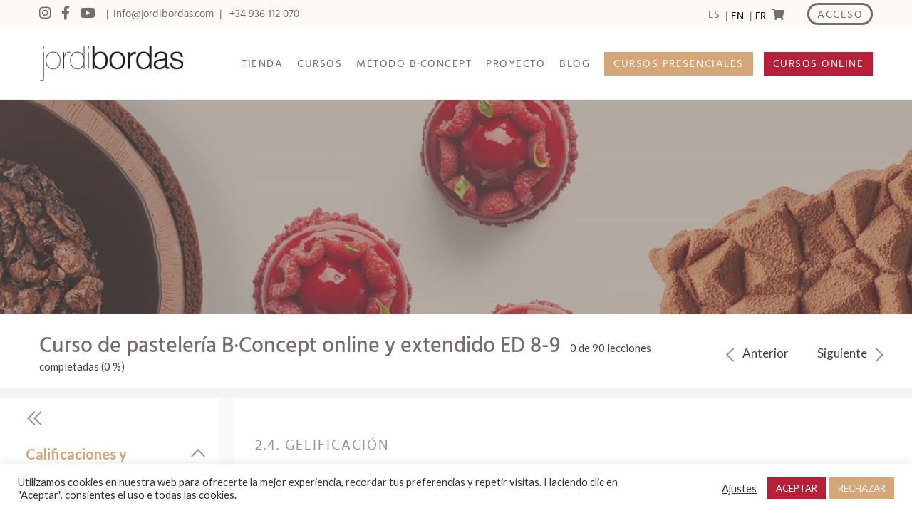

--- FILE ---
content_type: text/html; charset=UTF-8
request_url: https://jordibordas.com/leccion/5-eleccion-del-agente-gelificante-ed8-9/
body_size: 27476
content:
<!DOCTYPE html>
<html lang="es" xmlns="http://www.w3.org/1999/xhtml" prefix="og:http://ogp.me/ns# fb: http://www.facebook.com/2008/fbml">
<head>
    <meta charset="UTF-8">
    <meta http-equiv="X-UA-Compatible" content="IE=edge">
    <meta name="viewport" content="width=device-width, initial-scale=1">
    <meta name="format-detection" content="telephone=no">
    <title>5. Elección del agente gelificante - Jordi BordasJordi Bordas</title>
    <meta name='robots' content='noindex, follow' />
	<style>img:is([sizes="auto" i], [sizes^="auto," i]) { contain-intrinsic-size: 3000px 1500px }</style>
	
<!-- Google Tag Manager for WordPress by gtm4wp.com -->
<script data-cfasync="false" data-pagespeed-no-defer>
	var gtm4wp_datalayer_name = "dataLayer";
	var dataLayer = dataLayer || [];
	const gtm4wp_use_sku_instead = false;
	const gtm4wp_currency = 'EUR';
	const gtm4wp_product_per_impression = 10;
	const gtm4wp_clear_ecommerce = false;
	const gtm4wp_datalayer_max_timeout = 2000;
</script>
<!-- End Google Tag Manager for WordPress by gtm4wp.com -->
	<!-- This site is optimized with the Yoast SEO plugin v26.8 - https://yoast.com/product/yoast-seo-wordpress/ -->
	<meta property="og:locale" content="es_ES" />
	<meta property="og:type" content="article" />
	<meta property="og:title" content="5. Elección del agente gelificante - Jordi Bordas" />
	<meta property="og:description" content="Para poder elegir el agente gelificante más adecuado, debemos tener en cuenta varios aspectos, empezando por las propiedades del ingrediente principal que queremos gelificar; pasando por el tipo de gel que queremos obtener, hasta la aplicación que le vamos a dar. Todo esto lo veremos en esta lección." />
	<meta property="og:url" content="https://jordibordas.com/leccion/5-eleccion-del-agente-gelificante-ed8-9/" />
	<meta property="og:site_name" content="Jordi Bordas" />
	<meta property="article:modified_time" content="2022-12-21T14:48:55+00:00" />
	<meta property="og:image" content="https://jordibordas.com/wp-content/uploads/2022/03/bg-visual-10-scaled.jpg" />
	<meta property="og:image:width" content="2560" />
	<meta property="og:image:height" content="533" />
	<meta property="og:image:type" content="image/jpeg" />
	<meta name="twitter:card" content="summary_large_image" />
	<meta name="twitter:label1" content="Tiempo de lectura" />
	<meta name="twitter:data1" content="3 minutos" />
	<script type="application/ld+json" class="yoast-schema-graph">{"@context":"https://schema.org","@graph":[{"@type":"WebPage","@id":"https://jordibordas.com/leccion/5-eleccion-del-agente-gelificante-ed8-9/","url":"https://jordibordas.com/leccion/5-eleccion-del-agente-gelificante-ed8-9/","name":"5. Elección del agente gelificante - Jordi Bordas","isPartOf":{"@id":"https://jordibordas.com/#website"},"primaryImageOfPage":{"@id":"https://jordibordas.com/leccion/5-eleccion-del-agente-gelificante-ed8-9/#primaryimage"},"image":{"@id":"https://jordibordas.com/leccion/5-eleccion-del-agente-gelificante-ed8-9/#primaryimage"},"thumbnailUrl":"https://jordibordas.com/wp-content/uploads/2022/03/bg-visual-10-scaled.jpg","datePublished":"2022-05-05T13:05:15+00:00","dateModified":"2022-12-21T14:48:55+00:00","breadcrumb":{"@id":"https://jordibordas.com/leccion/5-eleccion-del-agente-gelificante-ed8-9/#breadcrumb"},"inLanguage":"es","potentialAction":[{"@type":"ReadAction","target":["https://jordibordas.com/leccion/5-eleccion-del-agente-gelificante-ed8-9/"]}]},{"@type":"ImageObject","inLanguage":"es","@id":"https://jordibordas.com/leccion/5-eleccion-del-agente-gelificante-ed8-9/#primaryimage","url":"https://jordibordas.com/wp-content/uploads/2022/03/bg-visual-10-scaled.jpg","contentUrl":"https://jordibordas.com/wp-content/uploads/2022/03/bg-visual-10-scaled.jpg","width":2560,"height":533},{"@type":"BreadcrumbList","@id":"https://jordibordas.com/leccion/5-eleccion-del-agente-gelificante-ed8-9/#breadcrumb","itemListElement":[{"@type":"ListItem","position":1,"name":"Portada","item":"https://jordibordas.com/"},{"@type":"ListItem","position":2,"name":"5. Elección del agente gelificante"}]},{"@type":"WebSite","@id":"https://jordibordas.com/#website","url":"https://jordibordas.com/","name":"Jordi Bordas","description":"Innovative Pastry Education","publisher":{"@id":"https://jordibordas.com/#organization"},"potentialAction":[{"@type":"SearchAction","target":{"@type":"EntryPoint","urlTemplate":"https://jordibordas.com/?s={search_term_string}"},"query-input":{"@type":"PropertyValueSpecification","valueRequired":true,"valueName":"search_term_string"}}],"inLanguage":"es"},{"@type":"Organization","@id":"https://jordibordas.com/#organization","name":"Jordi Bordas","url":"https://jordibordas.com/","logo":{"@type":"ImageObject","inLanguage":"es","@id":"https://jordibordas.com/#/schema/logo/image/","url":"https://jordibordas.com/wp-content/uploads/2020/11/logo.svg","contentUrl":"https://jordibordas.com/wp-content/uploads/2020/11/logo.svg","width":274,"height":68,"caption":"Jordi Bordas"},"image":{"@id":"https://jordibordas.com/#/schema/logo/image/"}}]}</script>
	<!-- / Yoast SEO plugin. -->


<script type='application/javascript'>console.log('PixelYourSite PRO version 8.1.3');</script>
<link rel='dns-prefetch' href='//cdnjs.cloudflare.com' />
<link rel='dns-prefetch' href='//fonts.googleapis.com' />
<meta property="og:type" content="article"/><meta property="og:title" content="5. Elección del agente gelificante"/><meta property="og:image" content="https://jordibordas.com/wp-content/uploads/2022/03/bg-visual-10-scaled.jpg"/><meta property="og:image:width" content="2560"><meta property="og:image:height" content="533"><meta property="og:description" content="Vídeo 1. Cómo elegir un agente gelificante Para poder elegir el agente gelificante más adecuado, debemos tener en cuenta varios aspectos, empezando por las propiedades del ingrediente principal que queremos gelificar; pasando por el tipo de gel que queremos obtener, hasta la aplicación que le vamos a dar. Todo esto lo veremos en el siguiente&hellip;"/><meta property="og:url" content="https://jordibordas.com/leccion/5-eleccion-del-agente-gelificante-ed8-9/"/><meta property="og:site_name" content="Jordi Bordas>"/><meta property="article:published_time" content="2022-05-05T13:05:15+00:00"><meta property="article:modified_time" content="2022-05-05T13:05:15+00:00"><meta name="twitter:card" content="summary_large_image" /><meta name="twitter:site" content="@Jordi Bordas" /><meta name="twitter:text:title" content="5. Elección del agente gelificante" /><meta name="twitter:url" value="https://jordibordas.com/leccion/5-eleccion-del-agente-gelificante-ed8-9/" /><meta name="twitter:text:description" content="Vídeo 1. Cómo elegir un agente gelificante Para poder elegir el agente gelificante más adecuado, debemos tener en cuenta varios aspectos, empezando por las propiedades del ingrediente principal que queremos gelificar; pasando por el tipo de gel que queremos obtener, hasta la aplicación que le vamos a dar. Todo esto lo veremos en el siguiente&hellip;" /><meta name="twitter:image" content="https://jordibordas.com/wp-content/uploads/2022/03/bg-visual-10-scaled.jpg" /><link rel='stylesheet' id='dashicons-css' href='https://jordibordas.com/wp-includes/css/dashicons.min.css?ver=6.8.3' type='text/css' media='all' />
<link rel='stylesheet' id='wp-block-library-css' href='https://jordibordas.com/wp-includes/css/dist/block-library/style.min.css?ver=6.8.3' type='text/css' media='all' />
<style id='wp-block-library-theme-inline-css' type='text/css'>
.wp-block-audio :where(figcaption){color:#555;font-size:13px;text-align:center}.is-dark-theme .wp-block-audio :where(figcaption){color:#ffffffa6}.wp-block-audio{margin:0 0 1em}.wp-block-code{border:1px solid #ccc;border-radius:4px;font-family:Menlo,Consolas,monaco,monospace;padding:.8em 1em}.wp-block-embed :where(figcaption){color:#555;font-size:13px;text-align:center}.is-dark-theme .wp-block-embed :where(figcaption){color:#ffffffa6}.wp-block-embed{margin:0 0 1em}.blocks-gallery-caption{color:#555;font-size:13px;text-align:center}.is-dark-theme .blocks-gallery-caption{color:#ffffffa6}:root :where(.wp-block-image figcaption){color:#555;font-size:13px;text-align:center}.is-dark-theme :root :where(.wp-block-image figcaption){color:#ffffffa6}.wp-block-image{margin:0 0 1em}.wp-block-pullquote{border-bottom:4px solid;border-top:4px solid;color:currentColor;margin-bottom:1.75em}.wp-block-pullquote cite,.wp-block-pullquote footer,.wp-block-pullquote__citation{color:currentColor;font-size:.8125em;font-style:normal;text-transform:uppercase}.wp-block-quote{border-left:.25em solid;margin:0 0 1.75em;padding-left:1em}.wp-block-quote cite,.wp-block-quote footer{color:currentColor;font-size:.8125em;font-style:normal;position:relative}.wp-block-quote:where(.has-text-align-right){border-left:none;border-right:.25em solid;padding-left:0;padding-right:1em}.wp-block-quote:where(.has-text-align-center){border:none;padding-left:0}.wp-block-quote.is-large,.wp-block-quote.is-style-large,.wp-block-quote:where(.is-style-plain){border:none}.wp-block-search .wp-block-search__label{font-weight:700}.wp-block-search__button{border:1px solid #ccc;padding:.375em .625em}:where(.wp-block-group.has-background){padding:1.25em 2.375em}.wp-block-separator.has-css-opacity{opacity:.4}.wp-block-separator{border:none;border-bottom:2px solid;margin-left:auto;margin-right:auto}.wp-block-separator.has-alpha-channel-opacity{opacity:1}.wp-block-separator:not(.is-style-wide):not(.is-style-dots){width:100px}.wp-block-separator.has-background:not(.is-style-dots){border-bottom:none;height:1px}.wp-block-separator.has-background:not(.is-style-wide):not(.is-style-dots){height:2px}.wp-block-table{margin:0 0 1em}.wp-block-table td,.wp-block-table th{word-break:normal}.wp-block-table :where(figcaption){color:#555;font-size:13px;text-align:center}.is-dark-theme .wp-block-table :where(figcaption){color:#ffffffa6}.wp-block-video :where(figcaption){color:#555;font-size:13px;text-align:center}.is-dark-theme .wp-block-video :where(figcaption){color:#ffffffa6}.wp-block-video{margin:0 0 1em}:root :where(.wp-block-template-part.has-background){margin-bottom:0;margin-top:0;padding:1.25em 2.375em}
</style>
<style id='classic-theme-styles-inline-css' type='text/css'>
/*! This file is auto-generated */
.wp-block-button__link{color:#fff;background-color:#32373c;border-radius:9999px;box-shadow:none;text-decoration:none;padding:calc(.667em + 2px) calc(1.333em + 2px);font-size:1.125em}.wp-block-file__button{background:#32373c;color:#fff;text-decoration:none}
</style>
<style id='safe-svg-svg-icon-style-inline-css' type='text/css'>
.safe-svg-cover{text-align:center}.safe-svg-cover .safe-svg-inside{display:inline-block;max-width:100%}.safe-svg-cover svg{fill:currentColor;height:100%;max-height:100%;max-width:100%;width:100%}

</style>
<link rel='stylesheet' id='sensei-pro-shared-module-sensei-fontawesome-css' href='https://jordibordas.com/wp-content/plugins/sensei-pro/assets/dist/shared-module/sensei-fontawesome.css?ver=5dec0aae88900d842d47' type='text/css' media='all' />
<link rel='stylesheet' id='wp-components-css' href='https://jordibordas.com/wp-includes/css/dist/components/style.min.css?ver=6.8.3' type='text/css' media='all' />
<link rel='stylesheet' id='sensei-interactive-blocks-styles-css' href='https://jordibordas.com/wp-content/plugins/sensei-pro/assets/dist/interactive-blocks/interactive-blocks-styles.css?ver=5dac63ddc4cdfe84f0dd' type='text/css' media='all' />
<link rel='stylesheet' id='wp-preferences-css' href='https://jordibordas.com/wp-includes/css/dist/preferences/style.min.css?ver=6.8.3' type='text/css' media='all' />
<link rel='stylesheet' id='wp-block-editor-css' href='https://jordibordas.com/wp-includes/css/dist/block-editor/style.min.css?ver=6.8.3' type='text/css' media='all' />
<link rel='stylesheet' id='popup-maker-block-library-style-css' href='https://jordibordas.com/wp-content/plugins/popup-maker/dist/packages/block-library-style.css?ver=dbea705cfafe089d65f1' type='text/css' media='all' />
<link rel='stylesheet' id='sensei-theme-blocks-css' href='https://jordibordas.com/wp-content/plugins/sensei-lms/assets/dist/css/sensei-theme-blocks.css?ver=73ecbb6dc2a4bb3f34c0' type='text/css' media='all' />
<link rel='stylesheet' id='sensei-sidebar-mobile-menu-css' href='https://jordibordas.com/wp-content/plugins/sensei-lms/assets/dist/css/sensei-course-theme/sidebar-mobile-menu.css?ver=53d54bd44d285a126cca' type='text/css' media='all' />
<link rel='stylesheet' id='sensei-block-patterns-style-css' href='https://jordibordas.com/wp-content/plugins/sensei-lms/assets/dist/css/block-patterns.css?ver=9948cd71726f87989c2e' type='text/css' media='all' />
<link rel='stylesheet' id='sensei-join-group-block-style-css' href='https://jordibordas.com/wp-content/plugins/sensei-pro/assets/dist/style-student-groups/join-group-block.css?ver=1.24.5' type='text/css' media='all' />
<link rel='stylesheet' id='sensei-group-members-list-block-style-css' href='https://jordibordas.com/wp-content/plugins/sensei-pro/assets/dist/style-student-groups/group-members-list-block.css?ver=1.24.5' type='text/css' media='all' />
<link rel='stylesheet' id='sensei-shared-blocks-style-css' href='https://jordibordas.com/wp-content/plugins/sensei-lms/assets/dist/blocks/shared-style.css?ver=b43aedd9cc9730817e3d' type='text/css' media='all' />
<link rel='stylesheet' id='sensei-single-lesson-style-css' href='https://jordibordas.com/wp-content/plugins/sensei-lms/assets/dist/blocks/single-lesson-style.css?ver=c103751536385b04ed1b' type='text/css' media='all' />
<link rel='stylesheet' id='sensei-global-blocks-style-css' href='https://jordibordas.com/wp-content/plugins/sensei-lms/assets/dist/blocks/global-blocks-style.css?ver=1c8afabded256513ba86' type='text/css' media='all' />
<style id='global-styles-inline-css' type='text/css'>
:root{--wp--preset--aspect-ratio--square: 1;--wp--preset--aspect-ratio--4-3: 4/3;--wp--preset--aspect-ratio--3-4: 3/4;--wp--preset--aspect-ratio--3-2: 3/2;--wp--preset--aspect-ratio--2-3: 2/3;--wp--preset--aspect-ratio--16-9: 16/9;--wp--preset--aspect-ratio--9-16: 9/16;--wp--preset--color--black: #000000;--wp--preset--color--cyan-bluish-gray: #abb8c3;--wp--preset--color--white: #ffffff;--wp--preset--color--pale-pink: #f78da7;--wp--preset--color--vivid-red: #cf2e2e;--wp--preset--color--luminous-vivid-orange: #ff6900;--wp--preset--color--luminous-vivid-amber: #fcb900;--wp--preset--color--light-green-cyan: #7bdcb5;--wp--preset--color--vivid-green-cyan: #00d084;--wp--preset--color--pale-cyan-blue: #8ed1fc;--wp--preset--color--vivid-cyan-blue: #0693e3;--wp--preset--color--vivid-purple: #9b51e0;--wp--preset--gradient--vivid-cyan-blue-to-vivid-purple: linear-gradient(135deg,rgba(6,147,227,1) 0%,rgb(155,81,224) 100%);--wp--preset--gradient--light-green-cyan-to-vivid-green-cyan: linear-gradient(135deg,rgb(122,220,180) 0%,rgb(0,208,130) 100%);--wp--preset--gradient--luminous-vivid-amber-to-luminous-vivid-orange: linear-gradient(135deg,rgba(252,185,0,1) 0%,rgba(255,105,0,1) 100%);--wp--preset--gradient--luminous-vivid-orange-to-vivid-red: linear-gradient(135deg,rgba(255,105,0,1) 0%,rgb(207,46,46) 100%);--wp--preset--gradient--very-light-gray-to-cyan-bluish-gray: linear-gradient(135deg,rgb(238,238,238) 0%,rgb(169,184,195) 100%);--wp--preset--gradient--cool-to-warm-spectrum: linear-gradient(135deg,rgb(74,234,220) 0%,rgb(151,120,209) 20%,rgb(207,42,186) 40%,rgb(238,44,130) 60%,rgb(251,105,98) 80%,rgb(254,248,76) 100%);--wp--preset--gradient--blush-light-purple: linear-gradient(135deg,rgb(255,206,236) 0%,rgb(152,150,240) 100%);--wp--preset--gradient--blush-bordeaux: linear-gradient(135deg,rgb(254,205,165) 0%,rgb(254,45,45) 50%,rgb(107,0,62) 100%);--wp--preset--gradient--luminous-dusk: linear-gradient(135deg,rgb(255,203,112) 0%,rgb(199,81,192) 50%,rgb(65,88,208) 100%);--wp--preset--gradient--pale-ocean: linear-gradient(135deg,rgb(255,245,203) 0%,rgb(182,227,212) 50%,rgb(51,167,181) 100%);--wp--preset--gradient--electric-grass: linear-gradient(135deg,rgb(202,248,128) 0%,rgb(113,206,126) 100%);--wp--preset--gradient--midnight: linear-gradient(135deg,rgb(2,3,129) 0%,rgb(40,116,252) 100%);--wp--preset--font-size--small: 13px;--wp--preset--font-size--medium: 20px;--wp--preset--font-size--large: 36px;--wp--preset--font-size--x-large: 42px;--wp--preset--spacing--20: 0.44rem;--wp--preset--spacing--30: 0.67rem;--wp--preset--spacing--40: 1rem;--wp--preset--spacing--50: 1.5rem;--wp--preset--spacing--60: 2.25rem;--wp--preset--spacing--70: 3.38rem;--wp--preset--spacing--80: 5.06rem;--wp--preset--shadow--natural: 6px 6px 9px rgba(0, 0, 0, 0.2);--wp--preset--shadow--deep: 12px 12px 50px rgba(0, 0, 0, 0.4);--wp--preset--shadow--sharp: 6px 6px 0px rgba(0, 0, 0, 0.2);--wp--preset--shadow--outlined: 6px 6px 0px -3px rgba(255, 255, 255, 1), 6px 6px rgba(0, 0, 0, 1);--wp--preset--shadow--crisp: 6px 6px 0px rgba(0, 0, 0, 1);}:where(.is-layout-flex){gap: 0.5em;}:where(.is-layout-grid){gap: 0.5em;}body .is-layout-flex{display: flex;}.is-layout-flex{flex-wrap: wrap;align-items: center;}.is-layout-flex > :is(*, div){margin: 0;}body .is-layout-grid{display: grid;}.is-layout-grid > :is(*, div){margin: 0;}:where(.wp-block-columns.is-layout-flex){gap: 2em;}:where(.wp-block-columns.is-layout-grid){gap: 2em;}:where(.wp-block-post-template.is-layout-flex){gap: 1.25em;}:where(.wp-block-post-template.is-layout-grid){gap: 1.25em;}.has-black-color{color: var(--wp--preset--color--black) !important;}.has-cyan-bluish-gray-color{color: var(--wp--preset--color--cyan-bluish-gray) !important;}.has-white-color{color: var(--wp--preset--color--white) !important;}.has-pale-pink-color{color: var(--wp--preset--color--pale-pink) !important;}.has-vivid-red-color{color: var(--wp--preset--color--vivid-red) !important;}.has-luminous-vivid-orange-color{color: var(--wp--preset--color--luminous-vivid-orange) !important;}.has-luminous-vivid-amber-color{color: var(--wp--preset--color--luminous-vivid-amber) !important;}.has-light-green-cyan-color{color: var(--wp--preset--color--light-green-cyan) !important;}.has-vivid-green-cyan-color{color: var(--wp--preset--color--vivid-green-cyan) !important;}.has-pale-cyan-blue-color{color: var(--wp--preset--color--pale-cyan-blue) !important;}.has-vivid-cyan-blue-color{color: var(--wp--preset--color--vivid-cyan-blue) !important;}.has-vivid-purple-color{color: var(--wp--preset--color--vivid-purple) !important;}.has-black-background-color{background-color: var(--wp--preset--color--black) !important;}.has-cyan-bluish-gray-background-color{background-color: var(--wp--preset--color--cyan-bluish-gray) !important;}.has-white-background-color{background-color: var(--wp--preset--color--white) !important;}.has-pale-pink-background-color{background-color: var(--wp--preset--color--pale-pink) !important;}.has-vivid-red-background-color{background-color: var(--wp--preset--color--vivid-red) !important;}.has-luminous-vivid-orange-background-color{background-color: var(--wp--preset--color--luminous-vivid-orange) !important;}.has-luminous-vivid-amber-background-color{background-color: var(--wp--preset--color--luminous-vivid-amber) !important;}.has-light-green-cyan-background-color{background-color: var(--wp--preset--color--light-green-cyan) !important;}.has-vivid-green-cyan-background-color{background-color: var(--wp--preset--color--vivid-green-cyan) !important;}.has-pale-cyan-blue-background-color{background-color: var(--wp--preset--color--pale-cyan-blue) !important;}.has-vivid-cyan-blue-background-color{background-color: var(--wp--preset--color--vivid-cyan-blue) !important;}.has-vivid-purple-background-color{background-color: var(--wp--preset--color--vivid-purple) !important;}.has-black-border-color{border-color: var(--wp--preset--color--black) !important;}.has-cyan-bluish-gray-border-color{border-color: var(--wp--preset--color--cyan-bluish-gray) !important;}.has-white-border-color{border-color: var(--wp--preset--color--white) !important;}.has-pale-pink-border-color{border-color: var(--wp--preset--color--pale-pink) !important;}.has-vivid-red-border-color{border-color: var(--wp--preset--color--vivid-red) !important;}.has-luminous-vivid-orange-border-color{border-color: var(--wp--preset--color--luminous-vivid-orange) !important;}.has-luminous-vivid-amber-border-color{border-color: var(--wp--preset--color--luminous-vivid-amber) !important;}.has-light-green-cyan-border-color{border-color: var(--wp--preset--color--light-green-cyan) !important;}.has-vivid-green-cyan-border-color{border-color: var(--wp--preset--color--vivid-green-cyan) !important;}.has-pale-cyan-blue-border-color{border-color: var(--wp--preset--color--pale-cyan-blue) !important;}.has-vivid-cyan-blue-border-color{border-color: var(--wp--preset--color--vivid-cyan-blue) !important;}.has-vivid-purple-border-color{border-color: var(--wp--preset--color--vivid-purple) !important;}.has-vivid-cyan-blue-to-vivid-purple-gradient-background{background: var(--wp--preset--gradient--vivid-cyan-blue-to-vivid-purple) !important;}.has-light-green-cyan-to-vivid-green-cyan-gradient-background{background: var(--wp--preset--gradient--light-green-cyan-to-vivid-green-cyan) !important;}.has-luminous-vivid-amber-to-luminous-vivid-orange-gradient-background{background: var(--wp--preset--gradient--luminous-vivid-amber-to-luminous-vivid-orange) !important;}.has-luminous-vivid-orange-to-vivid-red-gradient-background{background: var(--wp--preset--gradient--luminous-vivid-orange-to-vivid-red) !important;}.has-very-light-gray-to-cyan-bluish-gray-gradient-background{background: var(--wp--preset--gradient--very-light-gray-to-cyan-bluish-gray) !important;}.has-cool-to-warm-spectrum-gradient-background{background: var(--wp--preset--gradient--cool-to-warm-spectrum) !important;}.has-blush-light-purple-gradient-background{background: var(--wp--preset--gradient--blush-light-purple) !important;}.has-blush-bordeaux-gradient-background{background: var(--wp--preset--gradient--blush-bordeaux) !important;}.has-luminous-dusk-gradient-background{background: var(--wp--preset--gradient--luminous-dusk) !important;}.has-pale-ocean-gradient-background{background: var(--wp--preset--gradient--pale-ocean) !important;}.has-electric-grass-gradient-background{background: var(--wp--preset--gradient--electric-grass) !important;}.has-midnight-gradient-background{background: var(--wp--preset--gradient--midnight) !important;}.has-small-font-size{font-size: var(--wp--preset--font-size--small) !important;}.has-medium-font-size{font-size: var(--wp--preset--font-size--medium) !important;}.has-large-font-size{font-size: var(--wp--preset--font-size--large) !important;}.has-x-large-font-size{font-size: var(--wp--preset--font-size--x-large) !important;}
:where(.wp-block-post-template.is-layout-flex){gap: 1.25em;}:where(.wp-block-post-template.is-layout-grid){gap: 1.25em;}
:where(.wp-block-columns.is-layout-flex){gap: 2em;}:where(.wp-block-columns.is-layout-grid){gap: 2em;}
:root :where(.wp-block-pullquote){font-size: 1.5em;line-height: 1.6;}
</style>
<link rel='stylesheet' id='contact-form-7-css' href='https://jordibordas.com/wp-content/plugins/contact-form-7/includes/css/styles.css?ver=6.1.4' type='text/css' media='all' />
<link rel='stylesheet' id='cookie-law-info-css' href='https://jordibordas.com/wp-content/plugins/cookie-law-info/legacy/public/css/cookie-law-info-public.css?ver=3.3.9.1' type='text/css' media='all' />
<link rel='stylesheet' id='cookie-law-info-gdpr-css' href='https://jordibordas.com/wp-content/plugins/cookie-law-info/legacy/public/css/cookie-law-info-gdpr.css?ver=3.3.9.1' type='text/css' media='all' />
<link rel='stylesheet' id='hm_bbpui-css' href='https://jordibordas.com/wp-content/plugins/image-upload-for-bbpress/css/bbp-image-upload.css?ver=1.1.22' type='text/css' media='all' />
<link rel='stylesheet' id='woocommerce-layout-css' href='https://jordibordas.com/wp-content/plugins/woocommerce/assets/css/woocommerce-layout.css?ver=10.4.3' type='text/css' media='all' />
<link rel='stylesheet' id='woocommerce-smallscreen-css' href='https://jordibordas.com/wp-content/plugins/woocommerce/assets/css/woocommerce-smallscreen.css?ver=10.4.3' type='text/css' media='only screen and (max-width: 768px)' />
<link rel='stylesheet' id='woocommerce-general-css' href='https://jordibordas.com/wp-content/plugins/woocommerce/assets/css/woocommerce.css?ver=10.4.3' type='text/css' media='all' />
<style id='woocommerce-inline-inline-css' type='text/css'>
.woocommerce form .form-row .required { visibility: visible; }
</style>
<link rel='stylesheet' id='bbp-default-css' href='https://jordibordas.com/wp-content/plugins/bbpress/templates/default/css/bbpress.min.css?ver=2.6.14' type='text/css' media='all' />
<link rel='stylesheet' id='module-frontend-css' href='https://jordibordas.com/wp-content/plugins/sensei-lms/assets/dist/css/modules-frontend.css?ver=6f282392f857e1cd0631' type='text/css' media='all' />
<link rel='stylesheet' id='pages-frontend-css' href='https://jordibordas.com/wp-content/plugins/sensei-lms/assets/dist/css/pages-frontend.css?ver=273eee0a3eb3fc744030' type='text/css' media='all' />
<link rel='stylesheet' id='sensei-frontend-css' href='https://jordibordas.com/wp-content/plugins/sensei-lms/assets/dist/css/frontend.css?ver=11d6148c6a4a283be47a' type='text/css' media='screen' />
<link rel='stylesheet' id='sensei_course_progress-frontend-css' href='https://jordibordas.com/wp-content/plugins/sensei-course-progress/assets/dist/css/frontend.css?ver=2.0.4' type='text/css' media='all' />
<link rel='stylesheet' id='weglot-css-css' href='https://jordibordas.com/wp-content/plugins/weglot/dist/css/front-css.css?ver=5.2' type='text/css' media='all' />
<link rel='stylesheet' id='new-flag-css-css' href='https://jordibordas.com/wp-content/plugins/weglot/dist/css/new-flags.css?ver=5.2' type='text/css' media='all' />
<link rel='stylesheet' id='open-sans-display-fonts-css' href='https://fonts.googleapis.com/css2?family=Hind:wght@400;700&#038;family=Lato:ital,wght@0,400;0,700;0,900;1,300;1,400&#038;family=Open+Sans&#038;family=Reenie+Beanie&#038;display=swap' type='text/css' media='all' />
<link rel='stylesheet' id='styles-css' href='https://jordibordas.com/wp-content/themes/jordibordas/assets/css/styles.css?ver=v1.0.15' type='text/css' media='all' />
<link rel='stylesheet' id='style-css' href='https://jordibordas.com/wp-content/themes/jordibordas/style.css?ver=v1.0.7' type='text/css' media='all' />
<link rel='stylesheet' id='tablepress-default-css' href='https://jordibordas.com/wp-content/plugins/tablepress/css/build/default.css?ver=3.2.6' type='text/css' media='all' />
<link rel='stylesheet' id='sensei-wcpc-courses-css' href='https://jordibordas.com/wp-content/plugins/sensei-pro/assets/dist/wc-paid-courses/css/sensei-wcpc-courses.css?ver=d3be196e2d32e2589b5e' type='text/css' media='all' />
<script type="text/javascript" src="https://jordibordas.com/wp-includes/js/jquery/jquery.min.js?ver=3.7.1" id="jquery-core-js"></script>
<script type="text/javascript" src="https://jordibordas.com/wp-includes/js/jquery/jquery-migrate.min.js?ver=3.4.1" id="jquery-migrate-js"></script>
<script type="text/javascript" id="cookie-law-info-js-extra">
/* <![CDATA[ */
var Cli_Data = {"nn_cookie_ids":[],"cookielist":[],"non_necessary_cookies":[],"ccpaEnabled":"","ccpaRegionBased":"","ccpaBarEnabled":"","strictlyEnabled":["necessary","obligatoire"],"ccpaType":"gdpr","js_blocking":"1","custom_integration":"","triggerDomRefresh":"","secure_cookies":""};
var cli_cookiebar_settings = {"animate_speed_hide":"500","animate_speed_show":"500","background":"#FFF","border":"#b1a6a6c2","border_on":"","button_1_button_colour":"#b62039","button_1_button_hover":"#921a2e","button_1_link_colour":"#fff","button_1_as_button":"1","button_1_new_win":"","button_2_button_colour":"#333","button_2_button_hover":"#292929","button_2_link_colour":"#444","button_2_as_button":"","button_2_hidebar":"","button_3_button_colour":"#d5a678","button_3_button_hover":"#aa8560","button_3_link_colour":"#fff","button_3_as_button":"1","button_3_new_win":"","button_4_button_colour":"#000","button_4_button_hover":"#000000","button_4_link_colour":"#333333","button_4_as_button":"","button_7_button_colour":"#61a229","button_7_button_hover":"#4e8221","button_7_link_colour":"#fff","button_7_as_button":"1","button_7_new_win":"","font_family":"inherit","header_fix":"","notify_animate_hide":"1","notify_animate_show":"","notify_div_id":"#cookie-law-info-bar","notify_position_horizontal":"right","notify_position_vertical":"bottom","scroll_close":"","scroll_close_reload":"","accept_close_reload":"","reject_close_reload":"","showagain_tab":"","showagain_background":"#fff","showagain_border":"#000","showagain_div_id":"#cookie-law-info-again","showagain_x_position":"100px","text":"#333333","show_once_yn":"","show_once":"10000","logging_on":"","as_popup":"","popup_overlay":"1","bar_heading_text":"","cookie_bar_as":"banner","popup_showagain_position":"bottom-right","widget_position":"left"};
var log_object = {"ajax_url":"https:\/\/jordibordas.com\/wp-admin\/admin-ajax.php"};
/* ]]> */
</script>
<script type="text/javascript" src="https://jordibordas.com/wp-content/plugins/cookie-law-info/legacy/public/js/cookie-law-info-public.js?ver=3.3.9.1" id="cookie-law-info-js"></script>
<script type="text/javascript" src="https://jordibordas.com/wp-content/plugins/woocommerce/assets/js/jquery-blockui/jquery.blockUI.min.js?ver=2.7.0-wc.10.4.3" id="wc-jquery-blockui-js" data-wp-strategy="defer"></script>
<script type="text/javascript" id="wc-add-to-cart-js-extra">
/* <![CDATA[ */
var wc_add_to_cart_params = {"ajax_url":"\/wp-admin\/admin-ajax.php","wc_ajax_url":"\/?wc-ajax=%%endpoint%%","i18n_view_cart":"Ver carrito","cart_url":"https:\/\/jordibordas.com\/cart\/","is_cart":"","cart_redirect_after_add":"no"};
/* ]]> */
</script>
<script type="text/javascript" src="https://jordibordas.com/wp-content/plugins/woocommerce/assets/js/frontend/add-to-cart.min.js?ver=10.4.3" id="wc-add-to-cart-js" data-wp-strategy="defer"></script>
<script type="text/javascript" src="https://jordibordas.com/wp-content/plugins/woocommerce/assets/js/js-cookie/js.cookie.min.js?ver=2.1.4-wc.10.4.3" id="wc-js-cookie-js" data-wp-strategy="defer"></script>
<script type="text/javascript" id="woocommerce-js-extra">
/* <![CDATA[ */
var woocommerce_params = {"ajax_url":"\/wp-admin\/admin-ajax.php","wc_ajax_url":"\/?wc-ajax=%%endpoint%%","i18n_password_show":"Mostrar contrase\u00f1a","i18n_password_hide":"Ocultar contrase\u00f1a"};
/* ]]> */
</script>
<script type="text/javascript" src="https://jordibordas.com/wp-content/plugins/woocommerce/assets/js/frontend/woocommerce.min.js?ver=10.4.3" id="woocommerce-js" defer="defer" data-wp-strategy="defer"></script>
<script type="text/javascript" id="sensei-youtube-iframe-api-js-before">
/* <![CDATA[ */
window.senseiYouTubeIframeAPIReady = new Promise( ( resolve ) => {
				const previousYouTubeIframeAPIReady =
					window.onYouTubeIframeAPIReady !== undefined
						? window.onYouTubeIframeAPIReady
						: () => {};
				window.onYouTubeIframeAPIReady = () => {
					resolve();
					previousYouTubeIframeAPIReady();
				};
			} )
/* ]]> */
</script>
<script type="text/javascript" src="https://www.youtube.com/iframe_api?ver=unversioned" id="sensei-youtube-iframe-api-js"></script>
<script type="text/javascript" src="https://player.vimeo.com/api/player.js?ver=unversioned" id="sensei-vimeo-iframe-api-js"></script>
<script type="text/javascript" src="https://jordibordas.com/wp-content/plugins/js_composer/assets/js/vendors/woocommerce-add-to-cart.js?ver=8.4.1" id="vc_woocommerce-add-to-cart-js-js"></script>
<script type="text/javascript" src="https://jordibordas.com/wp-content/plugins/weglot/dist/front-js.js?ver=5.2" id="wp-weglot-js-js"></script>
<!--[if lt IE 9]>
<script type="text/javascript" src="https://cdnjs.cloudflare.com/ajax/libs/html5shiv/r29/html5.min.js?ver=6.8.3" id="iceers-html5-js"></script>
<![endif]-->
<script type="text/javascript" src="https://jordibordas.com/wp-content/plugins/pixelyoursite-pro/dist/scripts/jquery.bind-first-0.2.3.min.js?ver=6.8.3" id="jquery-bind-first-js"></script>
<script type="text/javascript" src="https://jordibordas.com/wp-content/plugins/pixelyoursite-pro/dist/scripts/vimeo.min.js?ver=6.8.3" id="vimeo-js"></script>
<script type="text/javascript" id="pys-js-extra">
/* <![CDATA[ */
var pysOptions = {"staticEvents":{"facebook":{"init_event":[{"delay":0,"type":"static","name":"PageView","pixelIds":["1700847303395987"],"eventID":"12504d4b-7666-46f7-a6ce-2c9e19e93ab5","params":{"page_title":"5. Elecci\u00f3n del agente gelificante","post_type":"lesson","post_id":"8220","user_role":"guest","plugin":"PixelYourSite","event_url":"jordibordas.com\/leccion\/5-eleccion-del-agente-gelificante-ed8-9\/"},"e_id":"init_event","ids":[],"hasTimeWindow":false,"timeWindow":0,"woo_order":"","edd_order":""}]}},"dynamicEvents":{"signal_click":{"facebook":{"delay":0,"type":"dyn","name":"Signal","pixelIds":["1700847303395987"],"eventID":"2a7987f9-dbd3-4263-aec7-f65d909211bb","params":{"page_title":"5. Elecci\u00f3n del agente gelificante","post_type":"lesson","post_id":"8220","user_role":"guest","plugin":"PixelYourSite","event_url":"jordibordas.com\/leccion\/5-eleccion-del-agente-gelificante-ed8-9\/"},"e_id":"signal_click","ids":[],"hasTimeWindow":false,"timeWindow":0,"woo_order":"","edd_order":""},"ga":{"delay":0,"type":"dyn","name":"Signal","params":{"non_interaction":false,"page_title":"5. Elecci\u00f3n del agente gelificante","post_type":"lesson","post_id":"8220","user_role":"guest","plugin":"PixelYourSite","event_url":"jordibordas.com\/leccion\/5-eleccion-del-agente-gelificante-ed8-9\/"},"e_id":"signal_click","ids":[],"hasTimeWindow":false,"timeWindow":0,"pixelIds":[],"eventID":"","woo_order":"","edd_order":""}},"signal_watch_video":{"facebook":{"delay":0,"type":"dyn","name":"Signal","pixelIds":["1700847303395987"],"eventID":"ef285f10-49ce-420d-a1ef-41d6984989c5","params":{"event_action":"Video ","page_title":"5. Elecci\u00f3n del agente gelificante","post_type":"lesson","post_id":"8220","user_role":"guest","plugin":"PixelYourSite","event_url":"jordibordas.com\/leccion\/5-eleccion-del-agente-gelificante-ed8-9\/"},"e_id":"signal_watch_video","ids":[],"hasTimeWindow":false,"timeWindow":0,"woo_order":"","edd_order":""},"ga":{"delay":0,"type":"dyn","name":"Signal","params":{"event_action":"Video ","non_interaction":false,"page_title":"5. Elecci\u00f3n del agente gelificante","post_type":"lesson","post_id":"8220","user_role":"guest","plugin":"PixelYourSite","event_url":"jordibordas.com\/leccion\/5-eleccion-del-agente-gelificante-ed8-9\/"},"e_id":"signal_watch_video","ids":[],"hasTimeWindow":false,"timeWindow":0,"pixelIds":[],"eventID":"","woo_order":"","edd_order":""}},"signal_adsense":{"facebook":{"delay":0,"type":"dyn","name":"Signal","pixelIds":["1700847303395987"],"eventID":"0bb506d1-608b-4c68-9d8f-cbe52962ecbd","params":{"event_action":"Adsense","page_title":"5. Elecci\u00f3n del agente gelificante","post_type":"lesson","post_id":"8220","user_role":"guest","plugin":"PixelYourSite","event_url":"jordibordas.com\/leccion\/5-eleccion-del-agente-gelificante-ed8-9\/"},"e_id":"signal_adsense","ids":[],"hasTimeWindow":false,"timeWindow":0,"woo_order":"","edd_order":""}},"signal_tel":{"facebook":{"delay":0,"type":"dyn","name":"Signal","pixelIds":["1700847303395987"],"eventID":"f69f56cc-3db6-4970-83d8-6d4e0c514031","params":{"event_action":"Tel","page_title":"5. Elecci\u00f3n del agente gelificante","post_type":"lesson","post_id":"8220","user_role":"guest","plugin":"PixelYourSite","event_url":"jordibordas.com\/leccion\/5-eleccion-del-agente-gelificante-ed8-9\/"},"e_id":"signal_tel","ids":[],"hasTimeWindow":false,"timeWindow":0,"woo_order":"","edd_order":""},"ga":{"delay":0,"type":"dyn","name":"Signal","params":{"event_action":"Tel","non_interaction":false,"page_title":"5. Elecci\u00f3n del agente gelificante","post_type":"lesson","post_id":"8220","user_role":"guest","plugin":"PixelYourSite","event_url":"jordibordas.com\/leccion\/5-eleccion-del-agente-gelificante-ed8-9\/"},"e_id":"signal_tel","ids":[],"hasTimeWindow":false,"timeWindow":0,"pixelIds":[],"eventID":"","woo_order":"","edd_order":""}},"signal_email":{"facebook":{"delay":0,"type":"dyn","name":"Signal","pixelIds":["1700847303395987"],"eventID":"464285e7-5122-4ccd-88d1-661b36c93bfb","params":{"event_action":"Email","page_title":"5. Elecci\u00f3n del agente gelificante","post_type":"lesson","post_id":"8220","user_role":"guest","plugin":"PixelYourSite","event_url":"jordibordas.com\/leccion\/5-eleccion-del-agente-gelificante-ed8-9\/"},"e_id":"signal_email","ids":[],"hasTimeWindow":false,"timeWindow":0,"woo_order":"","edd_order":""},"ga":{"delay":0,"type":"dyn","name":"Signal","params":{"event_action":"Email","non_interaction":false,"page_title":"5. Elecci\u00f3n del agente gelificante","post_type":"lesson","post_id":"8220","user_role":"guest","plugin":"PixelYourSite","event_url":"jordibordas.com\/leccion\/5-eleccion-del-agente-gelificante-ed8-9\/"},"e_id":"signal_email","ids":[],"hasTimeWindow":false,"timeWindow":0,"pixelIds":[],"eventID":"","woo_order":"","edd_order":""}},"signal_form":{"facebook":{"delay":0,"type":"dyn","name":"Signal","pixelIds":["1700847303395987"],"eventID":"6a960cb9-a471-4f3b-98c4-d49ce3a8b8a7","params":{"event_action":"Form","page_title":"5. Elecci\u00f3n del agente gelificante","post_type":"lesson","post_id":"8220","user_role":"guest","plugin":"PixelYourSite","event_url":"jordibordas.com\/leccion\/5-eleccion-del-agente-gelificante-ed8-9\/"},"e_id":"signal_form","ids":[],"hasTimeWindow":false,"timeWindow":0,"woo_order":"","edd_order":""},"ga":{"delay":0,"type":"dyn","name":"Signal","params":{"event_action":"Form","non_interaction":false,"page_title":"5. Elecci\u00f3n del agente gelificante","post_type":"lesson","post_id":"8220","user_role":"guest","plugin":"PixelYourSite","event_url":"jordibordas.com\/leccion\/5-eleccion-del-agente-gelificante-ed8-9\/"},"e_id":"signal_form","ids":[],"hasTimeWindow":false,"timeWindow":0,"pixelIds":[],"eventID":"","woo_order":"","edd_order":""}},"signal_download":{"facebook":{"delay":0,"type":"dyn","name":"Signal","extensions":["","doc","exe","js","pdf","ppt","tgz","zip","xls"],"pixelIds":["1700847303395987"],"eventID":"803b512f-9ba3-4af2-a928-46ad5970d579","params":{"event_action":"Download","page_title":"5. Elecci\u00f3n del agente gelificante","post_type":"lesson","post_id":"8220","user_role":"guest","plugin":"PixelYourSite","event_url":"jordibordas.com\/leccion\/5-eleccion-del-agente-gelificante-ed8-9\/"},"e_id":"signal_download","ids":[],"hasTimeWindow":false,"timeWindow":0,"woo_order":"","edd_order":""},"ga":{"delay":0,"type":"dyn","name":"Signal","extensions":["","doc","exe","js","pdf","ppt","tgz","zip","xls"],"params":{"event_action":"Download","non_interaction":false,"page_title":"5. Elecci\u00f3n del agente gelificante","post_type":"lesson","post_id":"8220","user_role":"guest","plugin":"PixelYourSite","event_url":"jordibordas.com\/leccion\/5-eleccion-del-agente-gelificante-ed8-9\/"},"e_id":"signal_download","ids":[],"hasTimeWindow":false,"timeWindow":0,"pixelIds":[],"eventID":"","woo_order":"","edd_order":""}},"signal_comment":{"facebook":{"delay":0,"type":"dyn","name":"Signal","pixelIds":["1700847303395987"],"eventID":"a6f7c595-92cb-4dcc-966e-fb5383a5f2b4","params":{"event_action":"Comment","page_title":"5. Elecci\u00f3n del agente gelificante","post_type":"lesson","post_id":"8220","user_role":"guest","plugin":"PixelYourSite","event_url":"jordibordas.com\/leccion\/5-eleccion-del-agente-gelificante-ed8-9\/"},"e_id":"signal_comment","ids":[],"hasTimeWindow":false,"timeWindow":0,"woo_order":"","edd_order":""},"ga":{"delay":0,"type":"dyn","name":"Signal","params":{"event_action":"Comment","non_interaction":false,"page_title":"5. Elecci\u00f3n del agente gelificante","post_type":"lesson","post_id":"8220","user_role":"guest","plugin":"PixelYourSite","event_url":"jordibordas.com\/leccion\/5-eleccion-del-agente-gelificante-ed8-9\/"},"e_id":"signal_comment","ids":[],"hasTimeWindow":false,"timeWindow":0,"pixelIds":[],"eventID":"","woo_order":"","edd_order":""}},"woo_add_to_cart_on_button_click":{"facebook":{"delay":0,"type":"dyn","name":"AddToCart","pixelIds":["1700847303395987"],"eventID":"4ec66aa7-1a0d-4d4d-8b2a-b13b8ecb9ef1","params":{"page_title":"5. Elecci\u00f3n del agente gelificante","post_type":"lesson","post_id":"8220","user_role":"guest","plugin":"PixelYourSite","event_url":"jordibordas.com\/leccion\/5-eleccion-del-agente-gelificante-ed8-9\/"},"e_id":"woo_add_to_cart_on_button_click","ids":[],"hasTimeWindow":false,"timeWindow":0,"woo_order":"","edd_order":""},"ga":{"delay":0,"type":"dyn","name":"add_to_cart","params":{"page_title":"5. Elecci\u00f3n del agente gelificante","post_type":"lesson","post_id":"8220","user_role":"guest","plugin":"PixelYourSite","event_url":"jordibordas.com\/leccion\/5-eleccion-del-agente-gelificante-ed8-9\/"},"e_id":"woo_add_to_cart_on_button_click","ids":[],"hasTimeWindow":false,"timeWindow":0,"pixelIds":[],"eventID":"","woo_order":"","edd_order":""}}},"triggerEvents":[],"triggerEventTypes":[],"facebook":{"pixelIds":["1700847303395987"],"defoultPixelIds":["1700847303395987"],"advancedMatching":[],"removeMetadata":false,"wooVariableAsSimple":false,"serverApiEnabled":true,"ajaxForServerEvent":true,"wooCRSendFromServer":false},"ga":{"trackingIds":["G-KX0Y529N3Q"],"enhanceLinkAttr":false,"anonimizeIP":false,"retargetingLogic":"ecomm","crossDomainEnabled":false,"crossDomainAcceptIncoming":false,"crossDomainDomains":[],"wooVariableAsSimple":true,"isDebugEnabled":[false],"isUse4Version":true,"disableAdvertisingFeatures":false,"disableAdvertisingPersonalization":false},"debug":"","siteUrl":"https:\/\/jordibordas.com","ajaxUrl":"https:\/\/jordibordas.com\/wp-admin\/admin-ajax.php","trackUTMs":"1","trackTrafficSource":"1","user_id":"0","enable_lading_page_param":"1","cookie_duration":"7","gdpr":{"ajax_enabled":true,"all_disabled_by_api":true,"facebook_disabled_by_api":false,"analytics_disabled_by_api":false,"google_ads_disabled_by_api":false,"pinterest_disabled_by_api":false,"bing_disabled_by_api":false,"facebook_prior_consent_enabled":true,"analytics_prior_consent_enabled":true,"google_ads_prior_consent_enabled":true,"pinterest_prior_consent_enabled":true,"bing_prior_consent_enabled":true,"cookiebot_integration_enabled":false,"cookiebot_facebook_consent_category":"marketing","cookiebot_analytics_consent_category":"statistics","cookiebot_google_ads_consent_category":"marketing","cookiebot_pinterest_consent_category":"marketing","cookiebot_bing_consent_category":"marketing","ginger_integration_enabled":false,"cookie_notice_integration_enabled":false,"cookie_law_info_integration_enabled":true,"real_cookie_banner_integration_enabled":false},"edd":{"enabled":false},"woo":{"enabled":true,"addToCartOnButtonEnabled":true,"addToCartOnButtonValueEnabled":true,"addToCartOnButtonValueOption":"price","woo_purchase_on_transaction":true,"singleProductId":null,"affiliateEnabled":false,"removeFromCartSelector":"form.woocommerce-cart-form .remove","affiliateEventName":"Lead"}};
/* ]]> */
</script>
<script type="text/javascript" src="https://jordibordas.com/wp-content/plugins/pixelyoursite-pro/dist/scripts/public.js?ver=8.1.3" id="pys-js"></script>
<script></script><link rel="https://api.w.org/" href="https://jordibordas.com/wp-json/" /><link rel="alternate" title="JSON" type="application/json" href="https://jordibordas.com/wp-json/wp/v2/lessons/8220" /><link rel="EditURI" type="application/rsd+xml" title="RSD" href="https://jordibordas.com/xmlrpc.php?rsd" />
<link rel='shortlink' href='https://jordibordas.com/?p=8220' />
<link rel="alternate" title="oEmbed (JSON)" type="application/json+oembed" href="https://jordibordas.com/wp-json/oembed/1.0/embed?url=https%3A%2F%2Fjordibordas.com%2Fleccion%2F5-eleccion-del-agente-gelificante-ed8-9%2F" />
<link rel="alternate" title="oEmbed (XML)" type="text/xml+oembed" href="https://jordibordas.com/wp-json/oembed/1.0/embed?url=https%3A%2F%2Fjordibordas.com%2Fleccion%2F5-eleccion-del-agente-gelificante-ed8-9%2F&#038;format=xml" />
<script type='text/javascript' data-cfasync='false'>var _mmunch = {'front': false, 'page': false, 'post': false, 'category': false, 'author': false, 'search': false, 'attachment': false, 'tag': false};_mmunch['post'] = true; _mmunch['postData'] = {"ID":8220,"post_name":"5-eleccion-del-agente-gelificante-ed8-9","post_title":"5. Elecci\u00f3n del agente gelificante","post_type":"lesson","post_author":"3","post_status":"publish"}; _mmunch['postCategories'] = []; _mmunch['postTags'] = false; _mmunch['postAuthor'] = {"name":"Marta","ID":3};</script><script data-cfasync="false" src="//a.mailmunch.co/app/v1/site.js" id="mailmunch-script" data-plugin="mc_mm" data-mailmunch-site-id="1045144" async></script>		<style>
			:root {
						}
		</style>
		<!-- This site is powered by WooCommerce Redsys Gateway Light v.6.5.0 - https://es.wordpress.org/plugins/woo-redsys-gateway-light/ -->
<!-- Google Tag Manager for WordPress by gtm4wp.com -->
<!-- GTM Container placement set to automatic -->
<script data-cfasync="false" data-pagespeed-no-defer type="text/javascript">
	var dataLayer_content = {"pagePostType":"lesson","pagePostType2":"single-lesson","pagePostAuthor":"Marta","customerTotalOrders":0,"customerTotalOrderValue":0,"customerFirstName":"","customerLastName":"","customerBillingFirstName":"","customerBillingLastName":"","customerBillingCompany":"","customerBillingAddress1":"","customerBillingAddress2":"","customerBillingCity":"","customerBillingState":"","customerBillingPostcode":"","customerBillingCountry":"","customerBillingEmail":"","customerBillingEmailHash":"","customerBillingPhone":"","customerShippingFirstName":"","customerShippingLastName":"","customerShippingCompany":"","customerShippingAddress1":"","customerShippingAddress2":"","customerShippingCity":"","customerShippingState":"","customerShippingPostcode":"","customerShippingCountry":"","cartContent":{"totals":{"applied_coupons":[],"discount_total":0,"subtotal":0,"total":0},"items":[]}};
	dataLayer.push( dataLayer_content );
</script>
<script data-cfasync="false" data-pagespeed-no-defer type="text/javascript">
(function(w,d,s,l,i){w[l]=w[l]||[];w[l].push({'gtm.start':
new Date().getTime(),event:'gtm.js'});var f=d.getElementsByTagName(s)[0],
j=d.createElement(s),dl=l!='dataLayer'?'&l='+l:'';j.async=true;j.src=
'//www.googletagmanager.com/gtm.js?id='+i+dl;f.parentNode.insertBefore(j,f);
})(window,document,'script','dataLayer','GTM-TSLGDBLG');
</script>
<!-- End Google Tag Manager for WordPress by gtm4wp.com -->
		<script>
		(function(h,o,t,j,a,r){
			h.hj=h.hj||function(){(h.hj.q=h.hj.q||[]).push(arguments)};
			h._hjSettings={hjid:823320,hjsv:5};
			a=o.getElementsByTagName('head')[0];
			r=o.createElement('script');r.async=1;
			r.src=t+h._hjSettings.hjid+j+h._hjSettings.hjsv;
			a.appendChild(r);
		})(window,document,'//static.hotjar.com/c/hotjar-','.js?sv=');
		</script>
		
<link rel="alternate" href="https://jordibordas.com/leccion/5-eleccion-del-agente-gelificante-ed8-9/" hreflang="es"/>
<link rel="alternate" href="https://jordibordas.com/en/leccion/5-eleccion-del-agente-gelificante-ed8-9/" hreflang="en"/>
<script type="application/json" id="weglot-data">{"website":"https:\/\/jordibordas.com","uid":"33a9249f5e","project_slug":"jordi-bordas","language_from":"es","language_from_custom_flag":null,"language_from_custom_name":null,"excluded_paths":[{"type":"CONTAIN","value":"\/blog\/turron-moritz-17-14-by-jordibordas-la-presentacion","language_button_displayed":false,"exclusion_behavior":"REDIRECT","excluded_languages":["en"],"regex":"\/blog\/turron\\-moritz\\-17\\-14\\-by\\-jordibordas\\-la\\-presentacion"},{"type":"CONTAIN","value":"\/blog\/tarta-de-chocolate-y-frambuesa-sin-lactosa","language_button_displayed":false,"exclusion_behavior":"REDIRECT","excluded_languages":["en"],"regex":"\/blog\/tarta\\-de\\-chocolate\\-y\\-frambuesa\\-sin\\-lactosa"},{"type":"CONTAIN","value":"\/blog\/australia-here-we-go","language_button_displayed":false,"exclusion_behavior":"REDIRECT","excluded_languages":[],"regex":"\/blog\/australia\\-here\\-we\\-go"},{"type":"CONTAIN","value":"\/blog\/bienvenida-rentree","language_button_displayed":false,"exclusion_behavior":"REDIRECT","excluded_languages":[],"regex":"\/blog\/bienvenida\\-rentree"},{"type":"CONTAIN","value":"\/blog\/biquini-dulce-sin-gluten","language_button_displayed":false,"exclusion_behavior":"REDIRECT","excluded_languages":[],"regex":"\/blog\/biquini\\-dulce\\-sin\\-gluten"},{"type":"CONTAIN","value":"\/blog\/comer-no-es-solo-alimentarse","language_button_displayed":false,"exclusion_behavior":"REDIRECT","excluded_languages":[],"regex":"\/blog\/comer\\-no\\-es\\-solo\\-alimentarse"},{"type":"CONTAIN","value":"\/blog\/la-magia-de-crear-forum-gastronomic","language_button_displayed":false,"exclusion_behavior":"REDIRECT","excluded_languages":[],"regex":"\/blog\/la\\-magia\\-de\\-crear\\-forum\\-gastronomic"},{"type":"CONTAIN","value":"\/blog\/kirsten-tibballs-internet-influenciadores-pasteleria-hoy","language_button_displayed":false,"exclusion_behavior":"REDIRECT","excluded_languages":[],"regex":"\/blog\/kirsten\\-tibballs\\-internet\\-influenciadores\\-pasteleria\\-hoy"},{"type":"CONTAIN","value":"\/blog\/el-lazo-mas-dulce-de-esta-navidad","language_button_displayed":false,"exclusion_behavior":"REDIRECT","excluded_languages":[],"regex":"\/blog\/el\\-lazo\\-mas\\-dulce\\-de\\-esta\\-navidad"},{"type":"CONTAIN","value":"\/blog\/vivea-yogabrunch-recetas-saludables-para-el-cuerpo-y-la-mente","language_button_displayed":false,"exclusion_behavior":"REDIRECT","excluded_languages":[],"regex":"\/blog\/vivea\\-yogabrunch\\-recetas\\-saludables\\-para\\-el\\-cuerpo\\-y\\-la\\-mente"},{"type":"CONTAIN","value":"\/blog\/vuelve-el-turron-moritz-born-17-14","language_button_displayed":false,"exclusion_behavior":"REDIRECT","excluded_languages":[],"regex":"\/blog\/vuelve\\-el\\-turron\\-moritz\\-born\\-17\\-14"},{"type":"CONTAIN","value":"\/blog\/viladecans-el-origen-de-mis-ideas","language_button_displayed":false,"exclusion_behavior":"REDIRECT","excluded_languages":[],"regex":"\/blog\/viladecans\\-el\\-origen\\-de\\-mis\\-ideas"},{"type":"CONTAIN","value":"\/blog\/sara-de-jarabe-de-arce-y-cerezas","language_button_displayed":false,"exclusion_behavior":"REDIRECT","excluded_languages":[],"regex":"\/blog\/sara\\-de\\-jarabe\\-de\\-arce\\-y\\-cerezas"},{"type":"CONTAIN","value":"\/blog\/nos-vemos-en-el-forum-gastronomic","language_button_displayed":false,"exclusion_behavior":"REDIRECT","excluded_languages":[],"regex":"\/blog\/nos\\-vemos\\-en\\-el\\-forum\\-gastronomic"},{"type":"CONTAIN","value":"\/blog\/pascua-en-casa-bunuelos-mona-sara","language_button_displayed":false,"exclusion_behavior":"REDIRECT","excluded_languages":[],"regex":"\/blog\/pascua\\-en\\-casa\\-bunuelos\\-mona\\-sara"},{"type":"CONTAIN","value":"\/s\/wp-content\/themes\/jordibordas\/assets\/css\/styles.css.map","language_button_displayed":false,"exclusion_behavior":"REDIRECT","excluded_languages":[],"regex":"\/s\/wp\\-content\/themes\/jordibordas\/assets\/css\/styles\\.css\\.map"},{"type":"CONTAIN","value":"\/wp-content\/themes\/jordibordas\/assets\/css\/styles.css.map","language_button_displayed":false,"exclusion_behavior":"REDIRECT","excluded_languages":[],"regex":"\/wp\\-content\/themes\/jordibordas\/assets\/css\/styles\\.css\\.map"},{"type":"START_WITH","value":"\/forums\/reply","language_button_displayed":false,"exclusion_behavior":"REDIRECT","excluded_languages":[],"regex":"^\/forums\/reply"},{"type":"START_WITH","value":"\/z\/forums\/reply","language_button_displayed":false,"exclusion_behavior":"REDIRECT","excluded_languages":[],"regex":"^\/z\/forums\/reply"}],"excluded_blocks":[{"value":".bbp-reply-content","description":"Textos foro"},{"value":"#menu-weglot-header","description":null},{"value":".bbp-reply-author","description":"Nombre usuario"}],"custom_settings":{"button_style":{"flag_type":"rectangle_mat","with_name":true,"custom_css":"","is_dropdown":false,"with_flags":false,"full_name":false},"translate_email":true,"translate_search":false,"translate_amp":false,"definitions":{"translations":[{"type":"HTML","value":[{"regex":"(data-video-id=\")(BmhrfJ15BAs)(\")","replace":{"en":"-CHnVWE3w-8"}},{"regex":"(data-video-id=\")(jKOHFMCDtMY)(\")","replace":{"en":"86wJwC9m4kE"}},{"regex":"(data-video-id=\")(8mYieKGeSro)(\")","replace":{"en":"pyoRa1PAP2g"}},{"regex":"(data-video-id=\")(9bpnEIbF-lQ)(\")","replace":{"en":"P9YLM-04Lv8"}},{"regex":"(data-video-id=\")(FEyuhJL9UBo)(\")","replace":{"en":"EHhKR4JdIW8"}},{"regex":"(data-video-id=\")(dcjgcrqGseQ)(\")","replace":{"en":"jffwyJK5jV8"}},{"regex":"(data-video-id=\")(BmhrfJ15BAs)(\")","replace":{"en":"-CHnVWE3w-8"}},{"regex":"()(mailmunch-forms-widget-974517)()","replace":{"en":"mailmunch-forms-widget-977217"}},{"regex":"()(mailmunch-forms-widget-974943)()","replace":{"en":"mailmunch-forms-widget-977219"}},{"selector":"a","attribute":"data-mobile-text","wordType":1},{"regex":"()(A\u00f1adir al carrito)()","replace":{"en":"Add to cart"}}]}]},"dynamic":"","switchers":[{"templates":{"name":"default","hash":"095ffb8d22f66be52959023fa4eeb71a05f20f73"},"location":[],"style":{"with_flags":false,"flag_type":"rectangle_mat","with_name":true,"full_name":false,"is_dropdown":false}}]},"pending_translation_enabled":false,"curl_ssl_check_enabled":true,"custom_css":null,"languages":[{"language_to":"en","custom_code":null,"custom_name":null,"custom_local_name":null,"provider":null,"enabled":true,"automatic_translation_enabled":true,"deleted_at":null,"connect_host_destination":null,"custom_flag":null}],"organization_slug":"w-f99011146e","api_domain":"cdn-api-weglot.com","product":"1.0","current_language":"es","switcher_links":{"es":"https:\/\/jordibordas.com\/leccion\/5-eleccion-del-agente-gelificante-ed8-9\/","en":"https:\/\/jordibordas.com\/en\/leccion\/5-eleccion-del-agente-gelificante-ed8-9\/"},"original_path":"\/leccion\/5-eleccion-del-agente-gelificante-ed8-9\/"}</script>	<noscript><style>.woocommerce-product-gallery{ opacity: 1 !important; }</style></noscript>
	<meta name="generator" content="Powered by WPBakery Page Builder - drag and drop page builder for WordPress."/>
<link rel="icon" href="https://jordibordas.com/wp-content/uploads/2020/11/cropped-Icono-b-32x32.png" sizes="32x32" />
<link rel="icon" href="https://jordibordas.com/wp-content/uploads/2020/11/cropped-Icono-b-192x192.png" sizes="192x192" />
<link rel="apple-touch-icon" href="https://jordibordas.com/wp-content/uploads/2020/11/cropped-Icono-b-180x180.png" />
<meta name="msapplication-TileImage" content="https://jordibordas.com/wp-content/uploads/2020/11/cropped-Icono-b-270x270.png" />
		<style type="text/css" id="wp-custom-css">
			.base-visual h1 {
    margin-bottom: 5px;
    text-transform: none;
    line-height: 1;
    font-size: 45px;
}

h2 {
    font-size: 38px;
}

.course-accordion .accordion-opener {
    font-size: 20px;
}

.post .ttl-img figcaption .time::after {
    content: '';
}

.wp-block-button__link {
    color: white !important;
}

.is-style-outline > .wp-block-button__link:not(.has-background), .wp-block-button__link.is-style-outline:not(.has-background) {
    color: #D5A678 !important;
}

.aside-row.processing {
    opacity: 1;
    filter: blur(0px);
    -webkit-filter: blur(0px);
}

.tablanew {
	color: blue;
}

.alignright {
    float: right;
    margin: 0 0 20px 20px;
}

#billing_invoice_field {
    display: inline;
}

.checkout-form-wrapper #payment div.place-order .form-row .woocommerce-form__label > .woocommerce-terms-and-conditions-checkbox-text {
    display: inline;
}

.test-area div.sensei-quiz-actions .sensei-quiz-actions-primary .wp-block-button .button {
	background-color: #e3bd99;
}

.checkout-form-wrapper .woocommerce-checkout .main-row .woocommerce-billing-fields .select2 .select2-selection--single .select2-selection__rendered {
    color: #323232 !important;
    padding: 3px 40px 3px 10px;
}
.account-area .woocommerce .woocommerce-form-login-toggle,
.account-area .woocommerce .woocommerce-form-coupon-toggle,
.account-area .woocommerce .woocommerce-form-coupon,
.account-area .woocommerce .woocommerce-form-login{
	width: 100%;
}

#pum-23901 .pum-container {
	padding: 0; 
}
#pum-23901 .pum-container img {
	max-width: 50%;
	margin: 0;
	margin-right: 20px;
}

#pum-23901 .pum-container h2 {
	color: #756C6C;
	padding-top: 40px;
	padding-bottom: 10px;
	padding-right: 20px;
}
#pum-23901 .pum-container p {
	padding-right: 20px;
	padding-bottom: 20px;
}
.pum-container .pum-content+.pum-close {
	background: transparent;
	color: #756C6C;
	box-shadow: none;
	-webkit-box-shadow: none; 
	padding: 5px 12px;
    font-size: 18px;
}

#pum-23901 .pum-container .btn {
	margin-bottom: 30px; 
}

@media screen and (max-width: 767px){
	#pum-23901 .pum-container img {
		max-width: 100%;
    margin-bottom: 20px;
	}
	
	#pum-23901 .pum-container p {
		padding-left: 15px;
	}
	
	#pum-23901 .pum-container h2 {
		padding-left: 15px;
		padding-right: 15px;
	}

}		</style>
		<noscript><style> .wpb_animate_when_almost_visible { opacity: 1; }</style></noscript>
    
</head>
<body class="wp-singular lesson-template-default single single-lesson postid-8220 wp-embed-responsive wp-theme-jordibordas theme-jordibordas woocommerce-no-js sensei lesson course-id-7207 wpb-js-composer js-comp-ver-8.4.1 vc_responsive">

<!-- GTM Container placement set to automatic -->
<!-- Google Tag Manager (noscript) -->
				<noscript><iframe src="https://www.googletagmanager.com/ns.html?id=GTM-TSLGDBLG" height="0" width="0" style="display:none;visibility:hidden" aria-hidden="true"></iframe></noscript>
<!-- End Google Tag Manager (noscript) --><div class="wrapper">
    <header id="header">
                    <div class="top-bar">
            <div class="container-fluid">
                <div class="contacts-lists">
                                                                                    <ul class="social">
                                                                                                <li>
                                        <a target="_blank" href="https://www.instagram.com/jordi_bordas/">
                                            <i class="fab fa-instagram" aria-hidden="true"></i>                                        </a>
                                    </li>
                                                                                                                                <li>
                                        <a target="_blank" href="https://www.facebook.com/jordi.bordas00/">
                                            <i class="fab fa-facebook-f" aria-hidden="true"></i>                                        </a>
                                    </li>
                                                                                                                                <li>
                                        <a target="_blank" href="https://www.youtube.com/channel/UCnuk0YTS_1dhSHJ8t_iYSYQ">
                                            <i class="fab fa-youtube" aria-hidden="true"></i>                                        </a>
                                    </li>
                                                                                    </ul><!-- / social -->
                                                                                    <ul class="contacts">
                                                            <li><a href="mailto:info@jordibordas.com">info@jordibordas.com</a></li>
                                                                                        <li>
                                    <a href="tel:34936112070">+34 936 112 070</a>
                                </li>
                                                    </ul><!-- / contacts -->
                                                        </div><!-- / contacts-lists -->
                <div class="controls">
                                                            <!--Weglot 5.2--><aside data-wg-notranslate="" class="country-selector weglot-inline weglot-shortcode wg-" tabindex="0" aria-expanded="false" aria-label="Language selected: Spanish"><input id="wg6976d8fd944655.453743211769396477960" class="weglot_choice" type="checkbox" name="menu"/><label data-l="es" tabindex="-1" for="wg6976d8fd944655.453743211769396477960" class="wgcurrent wg-li weglot-lang weglot-language flag-0 wg-es" data-code-language="wg-es" data-name-language="ES"><span class="wglanguage-name">ES</span></label><ul role="none"><li data-l="en" class="wg-li weglot-lang weglot-language flag-0 wg-en" data-code-language="en" role="option"><a title="Language switcher : English" class="weglot-language-en" role="option" data-wg-notranslate="" href="https://jordibordas.com/en/leccion/5-eleccion-del-agente-gelificante-ed8-9/">EN</a></li></ul></aside>
                    

                   
                                       <a href="https://jordibordas.com/s/carrito/" class="btn-cart"><i class="fas fa-shopping-cart"></i></a>
                                                                                                                              <a target="_self" href="https://jordibordas.com/mi-cuenta/" class="btn btn-outline-dark">ACCESO</a>
                    
                </div><!-- / controls -->
            </div><!-- / container-fluid -->
        </div><!-- / top-bar -->
        <div class="main-header">
            <div class="container-fluid">
                                                    <a href="https://jordibordas.com/" class="navbar-brand">
                        <img src="https://jordibordas.com/wp-content/uploads/2020/11/logo.svg" alt="Jordi Bordas" loading="lazy" class="lazyload">
                    </a><!-- / navbar-brand -->
                                <a class="navbar-toggler" href="#" aria-controls="main-nav" aria-expanded="false"
                   aria-label="Toggle navigation">
                    <span class="icon-bar"></span>
                    <span class="icon-bar"></span>
                    <span class="icon-bar"></span>
                    <span class="sr-only">Toggle navigation</span>
                </a><!-- / navbar-toggler -->
                <nav id="main-nav">
                    <ul id="menu-main" class="base-nav"><li id="menu-item-6466" class="has-drop menu-item menu-item-type-custom menu-item-object-custom menu-item-has-children menu-item-6466"><div class="top-menu"><a href="https://jordibordas.com/s/tienda/">TIENDA</a></div>
<ul class="sub-menu sub-menu">
	<li id="menu-item-4452" class="menu-item menu-item-type-custom menu-item-object-custom menu-item-4452"><a href="https://jordibordas.com/s/producto/libro-pasteleria-mas-saludable-ligera-y-sabrosa/">Libro de recetas</a></li>
	<li id="menu-item-9624" class="menu-item menu-item-type-custom menu-item-object-custom menu-item-9624"><a href="https://jordibordas.com/s/bpro/">Software B·Pro</a></li>
</ul>
</li>
<li id="menu-item-9401" class="has-drop menu-item menu-item-type-custom menu-item-object-custom menu-item-has-children menu-item-9401"><div class="top-menu"><a href="#">CURSOS</a></div>
<ul class="sub-menu sub-menu">
	<li id="menu-item-9396" class="menu-item menu-item-type-post_type menu-item-object-page menu-item-9396"><a href="https://jordibordas.com/cursos-de-pasteleria-presenciales/">Cursos presenciales</a></li>
	<li id="menu-item-9390" class="menu-item menu-item-type-post_type menu-item-object-page menu-item-9390"><a href="https://jordibordas.com/cursos-de-pasteleria-online/">Cursos online</a></li>
</ul>
</li>
<li id="menu-item-1318" class="menu-item menu-item-type-post_type menu-item-object-page menu-item-1318"><a href="https://jordibordas.com/metodo-bconcept-jordi-bordas/">MÉTODO B·CONCEPT</a></li>
<li id="menu-item-6867" class="has-drop menu-item menu-item-type-custom menu-item-object-custom menu-item-has-children menu-item-6867"><div class="top-menu"><a>PROYECTO</a></div>
<ul class="sub-menu sub-menu">
	<li id="menu-item-1308" class="menu-item menu-item-type-post_type menu-item-object-page menu-item-1308"><a href="https://jordibordas.com/proyecto-innovacion-pasteleria/">Innovative Pastry Education</a></li>
	<li id="menu-item-282" class="menu-item menu-item-type-post_type menu-item-object-page menu-item-282"><a href="https://jordibordas.com/equipo-de-profesionales/">Equipo Jordi Bordas</a></li>
</ul>
</li>
<li id="menu-item-69" class="menu-item menu-item-type-post_type menu-item-object-page current_page_parent menu-item-69"><a href="https://jordibordas.com/blog/">BLOG</a></li>
</ul>                                                                <div class="btns">
                                                                                            <a target="_self" href="https://jordibordas.com/mi-cuenta/" class="btn btn-dark d-lg-none">ACCESO</a>
                                                                                                                                                        <a target="_self" href="https://jordibordas.com/cursos-de-pasteleria-presenciales/" class="btn btn-sm btn-warning" data-mobile-text="CURSOS PRESENCIALES">CURSOS PRESENCIALES</a>
                                                                                                                                                        <a target="_self" href="https://jordibordas.com/cursos-de-pasteleria-online/" class="btn btn-sm btn-danger" data-mobile-text="CURSOS ONLINE">CURSOS ONLINE</a>
                                                    </div>
                                                                                <div class="d-block d-sm-none"><!--Weglot 5.2--><aside data-wg-notranslate="" class="country-selector weglot-inline weglot-shortcode wg-" tabindex="0" aria-expanded="false" aria-label="Language selected: Spanish"><input id="wg6976d8fd944655.453743211769396477960" class="weglot_choice" type="checkbox" name="menu"/><label data-l="es" tabindex="-1" for="wg6976d8fd944655.453743211769396477960" class="wgcurrent wg-li weglot-lang weglot-language flag-0 wg-es" data-code-language="wg-es" data-name-language="ES"><span class="wglanguage-name">ES</span></label><ul role="none"><li data-l="en" class="wg-li weglot-lang weglot-language flag-0 wg-en" data-code-language="en" role="option"><a title="Language switcher : English" class="weglot-language-en" role="option" data-wg-notranslate="" href="https://jordibordas.com/en/leccion/5-eleccion-del-agente-gelificante-ed8-9/">EN</a></li></ul></aside></div>

                </nav><!-- / #main-nav -->
            </div><!-- / container-fluid -->
        </div><!-- / main-header -->
            
    </header><!-- / header -->
    <main id="main">
		
		
    

    
    
    

                	
				
		    <div class="base-visual">
		    					<img decoding="async" src="https://jordibordas.com/wp-content/uploads/2022/03/bg-visual-10-scaled.jpg" alt="" loading="lazy" class="lazyload">
				<div class="container"></div><!-- / container -->
			</div><!-- / base-visual -->
		
				
		<div class="lesson-title-bar">
			<div class="container">
				<div class="row align-items-md-center">
					<div class="col-md-7 col-lg-8 col-xl-9">
													<h1>Curso de pastelería B·Concept online y extendido ED 8-9</h1>
																												
							<p>0 de 90 lecciones completadas (0 %)</p>							
								
					</div><!-- end col-xl-9 -->
					<div class="col-md-5 col-lg-4 col-xl-3 d-md-flex justify-content-md-end">
													<nav class="pager">
								<ul>
																			<li class="prev"><a href="https://jordibordas.com/leccion/4-agar-agar-ed8-9/">Anterior</a></li>
																												<li class="next"><a href="https://jordibordas.com/leccion/material-del-modulo-3-ed8-9/">Siguiente</a></li>
																	</ul>
							</nav><!-- end pager -->
							
					</div><!-- end col-xl-3 -->
				</div><!-- end row -->
			</div><!-- end container -->
		</div><!-- end lesson-title-bar -->

		<div class="fullscreen-progress-bar">
			<div class="progress">
				<div class="progress-bar" role="progressbar" style="width: 0%" aria-valuenow="0" aria-valuemin="0" aria-valuemax="100"></div>
			</div>
		</div><!-- end fullscreen-progress-bar -->

		<div class="lesson-area">
			<div class="container">
				<div class="row">
					<div class="col-md-4 col-xl-3 d-md-flex">
						<aside class="lesson-sidebar">
															<a href="https://jordibordas.com/?post_type=course&p=7207" class="btn-back">Back</a>
																						<ul class="lessons-menu">
																				
																														        												<li class="opened">
													<h3>Calificaciones y progreso</h3>
													<ul>
																																												<li><a href="https://jordibordas.com/leccion/calificaciones-y-progreso-ed8-9/">Calificaciones y progreso</a></li>
																											</ul>
												</li>
																																									
																														        												<li class="opened">
													<h3>Webinars en directo</h3>
													<ul>
																																												<li><a href="https://jordibordas.com/leccion/webinar-de-bienvenida-ed8-9/">Webinar de bienvenida</a></li>
																																												<li><a href="https://jordibordas.com/leccion/webinars-de-formulacion-de-recetas-ed8-9/">Webinars de formulación</a></li>
																																												<li><a href="https://jordibordas.com/leccion/webinar-de-cierre-ed8-9/">Webinar de cierre</a></li>
																											</ul>
												</li>
																																									
																														        												<li class="opened">
													<h3>Módulo 0. Bienvenida e introducción al curso</h3>
													<ul>
																																												<li><a href="https://jordibordas.com/leccion/material-general-del-curso-ed8-9/">Material general del curso</a></li>
																																												<li><a href="https://jordibordas.com/leccion/foro-de-bienvenida-ed8-9/">Foro de bienvenida</a></li>
																																												<li><a href="https://jordibordas.com/leccion/bienvenida-ed8-9/">Bienvenida</a></li>
																																												<li><a href="https://jordibordas.com/leccion/pasteleria-mas-sana-ligera-y-sabrosa-ed8-9/">Pastelería más sana, ligera y sabrosa</a></li>
																																												<li><a href="https://jordibordas.com/leccion/introduccion-al-curso-ed8-9/">Introducción al curso</a></li>
																											</ul>
												</li>
																																									
																														        												<li class="opened">
													<h3>Módulo 1. Moléculas en pastelería</h3>
													<ul>
																																												<li><a href="https://jordibordas.com/leccion/material-del-modulo-1-ed8-9/">Material del módulo 1</a></li>
																																												<li><a href="https://jordibordas.com/leccion/foros-del-modulo-1-ed8-9/">Foros del módulo 1</a></li>
																																												<li><a href="https://jordibordas.com/leccion/introduccion-a-las-moleculas-en-pasteleria-ed8-9/">Introducción a las moléculas en pastelería</a></li>
																																												<li><a href="https://jordibordas.com/leccion/leccion-1-agua-ed8-9/">1. Agua</a></li>
																																												<li><a href="https://jordibordas.com/leccion/2-lipidos-ed8-9/">2. Lípidos</a></li>
																																												<li><a href="https://jordibordas.com/leccion/3-proteinas-ed8-9/">3. Proteínas</a></li>
																																												<li><a href="https://jordibordas.com/leccion/4-carbohidratos-ed8-9/">4. Carbohidratos</a></li>
																																												<li><a href="https://jordibordas.com/leccion/4-1-azucares-ed8-9/">4.1. Azúcares</a></li>
																																												<li><a href="https://jordibordas.com/leccion/4-2-almidones-ed8-9/">4.2. Almidones</a></li>
																																												<li><a href="https://jordibordas.com/leccion/4-3-fibras-ed8-9/">4.3. Fibras</a></li>
																																												<li><a href="https://jordibordas.com/leccion/4-3-1-fibras-funcionales-usadas-en-pasteleria-ed8-9/">4.3.1. Fibras funcionales usadas en pastelería</a></li>
																											</ul>
												</li>
																																									
																														        												<li class="opened">
													<h3>Módulo 2. Técnicas de pastelería</h3>
													<ul>
																																												<li><a href="https://jordibordas.com/leccion/material-del-modulo-2-ed8-9/">Material del módulo 2</a></li>
																																												<li><a href="https://jordibordas.com/leccion/foros-del-modulo-2-ed8-9/">Foros del módulo 2</a></li>
																																												<li><a href="https://jordibordas.com/leccion/introduccion-a-las-tecnicas-de-pasteleria-ed8-9/">Introducción a las técnicas de pastelería</a></li>
																											</ul>
												</li>
																																									
																														        												<li class="opened">
													<h3>2.1. Emulsificación</h3>
													<ul>
																																												<li><a href="https://jordibordas.com/leccion/introduccion-a-la-emulsificacion-ed8-9/">Introducción a la emulsificación</a></li>
																																												<li><a href="https://jordibordas.com/leccion/1-lecitina-ed8-9/">1. Lecitina</a></li>
																																												<li><a href="https://jordibordas.com/leccion/2-mono-y-digliceridos-ed8-9/">2. Mono- y diglicéridos</a></li>
																																												<li><a href="https://jordibordas.com/leccion/3-proteinas-de-la-leche-ed8-9/">3. Proteínas de la leche</a></li>
																																												<li><a href="https://jordibordas.com/leccion/4-sucroesteres-ed8-9/">4. Sucroésteres</a></li>
																																												<li><a href="https://jordibordas.com/leccion/5-fibras-de-citricos-ed8-9/">5. Fibras de cítricos</a></li>
																																												<li><a href="https://jordibordas.com/leccion/6-eleccion-del-agente-emulsionante-ed8-9/">6. Elección del agente emulsionante</a></li>
																											</ul>
												</li>
																																									
																														        												<li class="opened">
													<h3>2.2. Aireación</h3>
													<ul>
																																												<li><a href="https://jordibordas.com/leccion/introduccion-a-la-aireacion-ed8-9/">Introducción a la aireación</a></li>
																																												<li><a href="https://jordibordas.com/leccion/1-proteinas-del-huevo-ed8-9/">1. Proteínas del huevo</a></li>
																																												<li><a href="https://jordibordas.com/leccion/2-gelatina-ed8-9/">2. Gelatina</a></li>
																																												<li><a href="https://jordibordas.com/leccion/3-proteinas-vegetales-ed8-9/">3. Proteínas vegetales</a></li>
																																												<li><a href="https://jordibordas.com/leccion/4-surfactantes-ed8-9/">4. Surfactantes</a></li>
																																												<li><a href="https://jordibordas.com/leccion/5-eleccion-del-agente-aireante-ed8-9/">5. Elección del agente aireante</a></li>
																											</ul>
												</li>
																																									
																														        												<li class="opened">
													<h3>2.3. Espesamiento</h3>
													<ul>
																																												<li><a href="https://jordibordas.com/leccion/introduccion-al-espesamiento-ed8-9/">Introducción al espesamiento</a></li>
																																												<li><a href="https://jordibordas.com/leccion/1-almidones-ed8-9/">1. Almidones</a></li>
																																												<li><a href="https://jordibordas.com/leccion/2-fructanos-ed8-9/">2. Fructanos</a></li>
																																												<li><a href="https://jordibordas.com/leccion/3-galactomananos-ed8-9/">3. Galactomananos</a></li>
																																												<li><a href="https://jordibordas.com/leccion/4-goma-xantana-ed8-9/">4. Goma xantana</a></li>
																																												<li><a href="https://jordibordas.com/leccion/5-eleccion-del-agente-espesante-ed8-9/">5. Elección del agente espesante</a></li>
																											</ul>
												</li>
																																									
																														        												<li class="opened">
													<h3>2.4. Gelificación</h3>
													<ul>
																																												<li><a href="https://jordibordas.com/leccion/introduccion-a-la-gelificacion-ed8-9/">Introducción a la gelificación</a></li>
																																												<li><a href="https://jordibordas.com/leccion/1-gelatina-ed8-9/">1. Gelatina</a></li>
																																												<li><a href="https://jordibordas.com/leccion/2-pectina-ed8-9/">2. Pectina</a></li>
																																												<li><a href="https://jordibordas.com/leccion/3-goma-gellan-ed8-9/">3. Goma gellan</a></li>
																																												<li><a href="https://jordibordas.com/leccion/4-agar-agar-ed8-9/">4. Agar-agar</a></li>
																																												<li class="active"><a href="https://jordibordas.com/leccion/5-eleccion-del-agente-gelificante-ed8-9/">5. Elección del agente gelificante</a></li>
																											</ul>
												</li>
																																									
																														        												<li class="opened">
													<h3>Módulo 3. Formulación de recetas</h3>
													<ul>
																																												<li><a href="https://jordibordas.com/leccion/material-del-modulo-3-ed8-9/">Material del módulo 3</a></li>
																																												<li><a href="https://jordibordas.com/leccion/foro-del-modulo-3-ed8-9/">Foro del módulo 3</a></li>
																																												<li><a href="https://jordibordas.com/leccion/introduccion-a-la-formulacion-de-recetas-ed8-9/">Introducción a la formulación de recetas</a></li>
																											</ul>
												</li>
																																									
																														        												<li class="opened">
													<h3>3.1. El método paso a paso</h3>
													<ul>
																																												<li><a href="https://jordibordas.com/leccion/el-metodo-paso-a-paso-ed8-9/">El método paso a paso</a></li>
																											</ul>
												</li>
																																									
																														        												<li class="opened">
													<h3>3.2. Formulación de recetas por texturas</h3>
													<ul>
																																												<li><a href="https://jordibordas.com/leccion/introduccion-a-la-formulacion-de-recetas-por-texturas-ed8-9/">Introducción a la formulación de recetas por texturas</a></li>
																																												<li><a href="https://jordibordas.com/leccion/1-formulacion-de-texturas-gelificadas-ed8-9/">1. Formulación de texturas gelificadas</a></li>
																																												<li><a href="https://jordibordas.com/leccion/2-formulacion-de-texturas-cremosas-ed8-9/">2. Formulación de texturas cremosas</a></li>
																																												<li><a href="https://jordibordas.com/leccion/3-formulacion-de-texturas-aireadas-ed8-9/">3. Formulación de texturas aireadas</a></li>
																																												<li><a href="https://jordibordas.com/leccion/test-del-modulo-3-2-formulacion-de-recetas-por-texturas-ed8-9/">Test del módulo 3.2. Formulación de recetas por texturas</a></li>
																											</ul>
												</li>
																																									
																														        												<li class="opened">
													<h3>3.3. Comparativas de recetas</h3>
													<ul>
																																												<li><a href="https://jordibordas.com/leccion/comparativas-de-recetas-ed8-9/">Comparativas de recetas</a></li>
																											</ul>
												</li>
																																									
																														        												<li class="opened">
													<h3>3.4. Formulación de recetas</h3>
													<ul>
																																												<li><a href="https://jordibordas.com/leccion/1-frutas-acidas-ed8-9/">1. Frutas ácidas</a></li>
																																												<li><a href="https://jordibordas.com/leccion/test-de-la-leccion-1-frutas-acidas-ed8-9/">Test de la lección 1. Frutas ácidas</a></li>
																																												<li><a href="https://jordibordas.com/leccion/2-frutas-menos-acidas-ed8-9/">2. Frutas menos ácidas</a></li>
																																												<li><a href="https://jordibordas.com/leccion/test-de-la-leccion-2-frutas-menos-acidas-ed8-9/">Test de la lección 2. Frutas menos ácidas</a></li>
																																												<li><a href="https://jordibordas.com/leccion/3-infusiones-ed8-9/">3. Infusiones</a></li>
																																												<li><a href="https://jordibordas.com/leccion/test-de-la-leccion-3-infusiones-ed8-9/">Test de la lección 3. Infusiones</a></li>
																																												<li><a href="https://jordibordas.com/leccion/4-lacteos-ed8-9/">4. Lácteos</a></li>
																																												<li><a href="https://jordibordas.com/leccion/test-de-la-leccion-4-lacteos-ed8-9/">Test de la lección 4. Lácteos</a></li>
																																												<li><a href="https://jordibordas.com/leccion/5-frutos-secos-ed8-9/">5. Frutos secos</a></li>
																																												<li><a href="https://jordibordas.com/leccion/test-de-la-leccion-5-frutos-secos-ed8-9/">Test de la lección 5. Frutos secos</a></li>
																																												<li><a href="https://jordibordas.com/leccion/6-chocolate-ed8-9/">6. Chocolate</a></li>
																																												<li><a href="https://jordibordas.com/leccion/test-de-la-leccion-6-chocolate-ed8-9/">Test de la lección 6. Chocolate</a></li>
																																												<li><a href="https://jordibordas.com/leccion/7-alcohol-ed8-9/">7. Alcohol</a></li>
																																												<li><a href="https://jordibordas.com/leccion/test-de-la-leccion-7-alcohol-ed8-9/">Test de la lección 7. Alcohol</a></li>
																																												<li><a href="https://jordibordas.com/leccion/8-mousses-veganas-ed8-9/">8. Mousses veganas</a></li>
																																												<li><a href="https://jordibordas.com/leccion/test-de-la-leccion-8-mousses-veganas-ed8-9/">Test de la lección 8. Mousses veganas</a></li>
																											</ul>
												</li>
																																									
																														        												<li class="opened">
													<h3>Módulo 4. Elaboraciones de pastelería</h3>
													<ul>
																																												<li><a href="https://jordibordas.com/leccion/material-del-modulo-4-ed8-9/">Material del módulo 4</a></li>
																																												<li><a href="https://jordibordas.com/leccion/foro-del-modulo-4-ed8-9/">Foro del módulo 4</a></li>
																																												<li><a href="https://jordibordas.com/leccion/introduccion-a-las-elaboraciones-de-pasteleria-ed8-9/">Introducción a las elaboraciones de pastelería</a></li>
																																												<li><a href="https://jordibordas.com/leccion/1-receta-anexa-ed8-9/">1. Receta anexa</a></li>
																																												<li><a href="https://jordibordas.com/leccion/2-chocococo-ed8-9/">2. ChocoCoco</a></li>
																																												<li><a href="https://jordibordas.com/leccion/3-festuc-ed8-9/">3. Festuc</a></li>
																																												<li><a href="https://jordibordas.com/leccion/4-cheesecake-ed8-9/">4. Cheesecake</a></li>
																																												<li><a href="https://jordibordas.com/leccion/5-hazelnut-tiramisu-ed8-9/">5. Hazelnut Tiramisu</a></li>
																																												<li><a href="https://jordibordas.com/leccion/6-ferro-ed8-9/">6. Ferro</a></li>
																																												<li><a href="https://jordibordas.com/leccion/7-framboisier-pearl-ed8-9/">7. Framboisier Pearl</a></li>
																																												<li><a href="https://jordibordas.com/leccion/8-macadamia-ed8-9/">8. Macadamia</a></li>
																																												<li><a href="https://jordibordas.com/leccion/9-mont-fuji-ed8-9/">9. Mont Fuji</a></li>
																																												<li><a href="https://jordibordas.com/leccion/10-crosta-de-platano-y-pecan-ed8-9/">10. «Crosta» de plátano y pecán</a></li>
																																												<li><a href="https://jordibordas.com/leccion/11-tarta-bourdaloue-ed8-9/">11. Tarta Bourdaloue</a></li>
																																												<li><a href="https://jordibordas.com/leccion/12-cococarrot-cake-ed8-9/">12. Coco&amp;Carrot cake</a></li>
																																												<li><a href="https://jordibordas.com/leccion/13-paris-brest-de-chocolate-ed8-9/">13. París-Brest de chocolate</a></li>
																											</ul>
												</li>
																																						</ul><!-- end lessons-menu -->
																						<span class="lesson-sidebar-none">90 lecciones</span>
														
						</aside><!-- end lesson-sidebar -->
					</div><!-- end col-xl-3 -->
					<div class="col-md-8 col-xl-9 d-md-flex">
						<div class="lesson-content">

													



																						<span class="lesson-title">2.4. Gelificación</span>
													
							
							<h2>5. Elección del agente gelificante</h2>
							


							
								<p>

									Para poder elegir el agente gelificante más adecuado, debemos tener en cuenta varios aspectos, empezando por las propiedades del ingrediente principal que queremos gelificar; pasando por el tipo de gel que queremos obtener, hasta la aplicación que le vamos a dar. Todo esto lo veremos en esta lección.
								</p>

								


							
															<nav class="pager-nav">
									<ul>
																					<li><a href="https://jordibordas.com/leccion/4-agar-agar-ed8-9/"><i class="fas fa-arrow-left"></i>4. Agar-agar</a></li>
																															<li><a href="https://jordibordas.com/leccion/material-del-modulo-3-ed8-9/">Material del módulo 3<i class="fas fa-arrow-right"></i></a></li>
																			</ul>
								</nav><!-- end pager -->
														
						</div><!-- end lesson-content -->
					</div><!-- end col-xl-9 -->
				</div><!-- end row -->
			</div><!-- end container -->
		</div><!-- end lesson-area -->
		<nav id="post-entries" class="post-entries fix">
					<div class="nav-prev fl">
				<a href="https://jordibordas.com/leccion/4-agar-agar-ed8-9/" rel="prev">
					<span class="meta-nav"></span>
					4. Agar-agar				</a>
			</div>
		
					<div class="nav-next fr">
				<a href="https://jordibordas.com/leccion/material-del-modulo-3-ed8-9/" rel="next">
					Material del módulo 3					<span class="meta-nav"></span>
				</a>
			</div>
			</nav><!-- #post-entries -->
<section class="sensei-breadcrumb">Volver a: <a href="https://jordibordas.com/?post_type=course&#038;p=7207" title="Volver al curso">Curso de pastelería B·Concept online y extendido ED 8-9</a> &gt; 2.4. Gelificación</section>
    

    


    			
</main>

<footer id="footer">
    <div class="footer-main">
        <div class="container-fluid">
            <div class="row">
                                <div class="col-md-6 col-lg-4">
                                            <a href="https://jordibordas.com" class="footer-logo">
                            <img src="https://jordibordas.com/wp-content/uploads/2020/11/logowhite.svg" alt="" loading="lazy" class="lazyload">
                        </a><!-- / footer-logo -->
                                        <ul id="menu-footer-menu" class="footer-nav"><li id="menu-item-7848" class="menu-item menu-item-type-custom menu-item-object-custom menu-item-7848"><a href="https://jordibordas.com/s/producto/libro-pasteleria-mas-saludable-ligera-y-sabrosa/">LIBRO DE RECETAS</a></li>
<li id="menu-item-7846" class="menu-item menu-item-type-post_type menu-item-object-page menu-item-7846"><a href="https://jordibordas.com/metodo-bconcept-jordi-bordas/">MÉTODO B·CONCEPT</a></li>
<li id="menu-item-7847" class="menu-item menu-item-type-post_type menu-item-object-page menu-item-7847"><a href="https://jordibordas.com/proyecto-innovacion-pasteleria/">PROYECTO EDUCATIVO</a></li>
<li id="menu-item-7844" class="menu-item menu-item-type-post_type menu-item-object-page current_page_parent menu-item-7844"><a href="https://jordibordas.com/blog/">BLOG</a></li>
</ul>                </div><!-- / col -->
                <div class="col-md-6 col-lg-4">
                    <h3>Contacto</h3>
                                                                <div class="contact-item">
                            <h4>ESCUELA DE PASTELERÍA</h4>
<address>Carretera de Barcelona, 12, 08840 Viladecans (Barcelona)</address>                        </div><!-- / contact-item -->
                                                                                    <div class="contact-item">
                            <h4>PASTRY INNOVATION CENTER Y OFICINAS</h4>
<address>Carrer Pintor Fortuny, 16, 08840 Viladecans (Barcelona)</address>
<a href="tel:34936112070">+34 936 112 070</a>
<a href="mailto:info@jordibordas.com">info@jordibordas.com</a>                        </div><!-- / contact-item -->
                                                                                    <ul class="social">
                                                                                                <li>
                                        <a target="_blank" href="https://www.instagram.com/jordi_bordas/">
                                            <i class="fab fa-instagram" aria-hidden="true"></i>                                        </a>
                                    </li>
                                                                                                                                <li>
                                        <a target="_blank" href="https://www.facebook.com/jordi.bordas00/">
                                            <i class="fab fa-facebook-f" aria-hidden="true"></i>                                        </a>
                                    </li>
                                                                                                                                <li>
                                        <a target="_blank" href="https://www.youtube.com/channel/UCnuk0YTS_1dhSHJ8t_iYSYQ">
                                            <i class="fab fa-youtube" aria-hidden="true"></i>                                        </a>
                                    </li>
                                                                                    </ul><!-- / social -->
                                    </div><!-- / col -->
                                                    <div class="col-md-6 col-lg-4">
                                                    <h3>SUSCRÍBETE A LA NEWSLETTER</h3>
                                                                            
<div class="wpcf7 no-js" id="wpcf7-f21080-o1" lang="es-ES" dir="ltr" data-wpcf7-id="21080">
<div class="screen-reader-response"><p role="status" aria-live="polite" aria-atomic="true"></p> <ul></ul></div>
<form action="/leccion/5-eleccion-del-agente-gelificante-ed8-9/#wpcf7-f21080-o1" method="post" class="wpcf7-form init f78f1271dbff cmatic-conn cmatic-aud-7 cmatic-mapd3-6 cmatic-v0973 cmatic-sent-10 cmatic-total-2072" aria-label="Formulario de contacto" novalidate="novalidate" data-status="init">
<fieldset class="hidden-fields-container"><input type="hidden" name="_wpcf7" value="21080" /><input type="hidden" name="_wpcf7_version" value="6.1.4" /><input type="hidden" name="_wpcf7_locale" value="es_ES" /><input type="hidden" name="_wpcf7_unit_tag" value="wpcf7-f21080-o1" /><input type="hidden" name="_wpcf7_container_post" value="0" /><input type="hidden" name="_wpcf7_posted_data_hash" value="" /><input type="hidden" name="_wpcf7_recaptcha_response" value="" />
</fieldset>
<label> Nombre
    <span class="wpcf7-form-control-wrap" data-name="your-name"><input size="40" maxlength="400" class="wpcf7-form-control wpcf7-text wpcf7-validates-as-required" autocomplete="name" aria-required="true" aria-invalid="false" value="" type="text" name="your-name" /></span> </label>

<label> Email
    <span class="wpcf7-form-control-wrap" data-name="your-email"><input size="40" maxlength="400" class="wpcf7-form-control wpcf7-email wpcf7-validates-as-required wpcf7-text wpcf7-validates-as-email" autocomplete="email" aria-required="true" aria-invalid="false" value="" type="email" name="your-email" /></span> </label>

<label for="idioma"> ¿En qué idioma deseas recibir las newsletters?</label>
<span class="wpcf7-form-control-wrap" data-name="idioma"><select class="wpcf7-form-control wpcf7-select wpcf7-validates-as-required" id="idioma" aria-required="true" aria-invalid="false" name="idioma"><option value="Español">Español</option><option value="English">English</option></select></span>

<span class="wpcf7-form-control-wrap" data-name="GDPR"><span class="wpcf7-form-control wpcf7-checkbox wpcf7-validates-as-required"><span class="wpcf7-list-item first last"><label><input type="checkbox" name="GDPR[]" value="Acepto recibir comunicaciones comerciales personalizadas de Jordi Bordas a través del email y otros medios." /><span class="wpcf7-list-item-label">Acepto recibir comunicaciones comerciales personalizadas de Jordi Bordas a través del email y otros medios.</span></label></span></span></span>

<span class="wpcf7-form-control-wrap" data-name="privacidad"><span class="wpcf7-form-control wpcf7-checkbox wpcf7-validates-as-required"><span class="wpcf7-list-item first last"><label><input type="checkbox" name="privacidad[]" value="He leído y acepto la Política de privacidad." /><span class="wpcf7-list-item-label">He leído y acepto la Política de privacidad.</span></label></span></span></span>

<input class="wpcf7-form-control wpcf7-submit has-spinner" type="submit" value="Suscríbete" /><input type='hidden' class='wpcf7-pum' value='{"closepopup":false,"closedelay":0,"openpopup":false,"openpopup_id":0}' /><div class="wpcf7-response-output" aria-hidden="true"></div>
</form>
</div>
                                            </div><!-- / col -->
                            </div><!-- / row -->
        </div><!-- / container-fluid -->
    </div><!-- / footer-main -->
    <div class="footer-bottom">
        <div class="container-fluid">
                                        <strong>© Jordi Bordas, 2026</strong>
                        <ul id="menu-privacy-menu" class="menu"><li id="menu-item-86" class="menu-item menu-item-type-custom menu-item-object-custom menu-item-86"><a rel="privacy-policy" href="https://jordibordas.com/politica-de-privacidad/">Política de privacidad</a></li>
<li id="menu-item-87" class="menu-item menu-item-type-custom menu-item-object-custom menu-item-87"><a href="https://jordibordas.com/politica-de-cookies/">Política de cookies</a></li>
<li id="menu-item-88" class="menu-item menu-item-type-custom menu-item-object-custom menu-item-88"><a href="https://jordibordas.com/condiciones-de-venta/">Condiciones de venta</a></li>
<li id="menu-item-89" class="menu-item menu-item-type-custom menu-item-object-custom menu-item-89"><a href="https://jordibordas.com/aviso-legal/">Aviso legal</a></li>
</ul>        </div><!-- / container-fluid -->
    </div><!-- / footer-bottom -->


</footer><!-- / footer -->

</div><!-- / wrapper -->
<script type="speculationrules">
{"prefetch":[{"source":"document","where":{"and":[{"href_matches":"\/*"},{"not":{"href_matches":["\/wp-*.php","\/wp-admin\/*","\/wp-content\/uploads\/*","\/wp-content\/*","\/wp-content\/plugins\/*","\/wp-content\/themes\/jordibordas\/*","\/*\\?(.+)"]}},{"not":{"selector_matches":"a[rel~=\"nofollow\"]"}},{"not":{"selector_matches":".no-prefetch, .no-prefetch a"}}]},"eagerness":"conservative"}]}
</script>
<!--googleoff: all--><div id="cookie-law-info-bar" data-nosnippet="true"><span><div class="cli-bar-container cli-style-v2"><div class="cli-bar-message">Utilizamos cookies en nuestra web para ofrecerte la mejor experiencia, recordar tus preferencias y repetir visitas. Haciendo clic en "Aceptar", consientes el uso e todas las cookies.</div><div class="cli-bar-btn_container"><a role='button' class="cli_settings_button" style="margin:0px 10px 0px 5px">Ajustes</a><a role='button' data-cli_action="accept" id="cookie_action_close_header" class="medium cli-plugin-button cli-plugin-main-button cookie_action_close_header cli_action_button wt-cli-accept-btn" style="display:inline-block">ACEPTAR</a> <a role='button' id="cookie_action_close_header_reject" class="medium cli-plugin-button cli-plugin-main-button cookie_action_close_header_reject cli_action_button wt-cli-reject-btn" data-cli_action="reject">RECHAZAR</a></div></div></span></div><div id="cookie-law-info-again" style="display:none" data-nosnippet="true"><span id="cookie_hdr_showagain">Manage consent</span></div><div class="cli-modal" data-nosnippet="true" id="cliSettingsPopup" tabindex="-1" role="dialog" aria-labelledby="cliSettingsPopup" aria-hidden="true">
  <div class="cli-modal-dialog" role="document">
	<div class="cli-modal-content cli-bar-popup">
		  <button type="button" class="cli-modal-close" id="cliModalClose">
			<svg class="" viewBox="0 0 24 24"><path d="M19 6.41l-1.41-1.41-5.59 5.59-5.59-5.59-1.41 1.41 5.59 5.59-5.59 5.59 1.41 1.41 5.59-5.59 5.59 5.59 1.41-1.41-5.59-5.59z"></path><path d="M0 0h24v24h-24z" fill="none"></path></svg>
			<span class="wt-cli-sr-only">Cerrar</span>
		  </button>
		  <div class="cli-modal-body">
			<div class="cli-container-fluid cli-tab-container">
	<div class="cli-row">
		<div class="cli-col-12 cli-align-items-stretch cli-px-0">
			<div class="cli-privacy-overview">
				<h4>Privacy Overview</h4>				<div class="cli-privacy-content">
					<div class="cli-privacy-content-text">This website uses cookies to improve your experience while you navigate through the website. Out of these, the cookies that are categorized as necessary are stored on your browser as they are essential for the working of basic functionalities of the website. We also use third-party cookies that help us analyze and understand how you use this website. These cookies will be stored in your browser only with your consent. You also have the option to opt-out of these cookies. But opting out of some of these cookies may affect your browsing experience.</div>
				</div>
				<a class="cli-privacy-readmore" aria-label="Mostrar más" role="button" data-readmore-text="Mostrar más" data-readless-text="Mostrar menos"></a>			</div>
		</div>
		<div class="cli-col-12 cli-align-items-stretch cli-px-0 cli-tab-section-container">
												<div class="cli-tab-section">
						<div class="cli-tab-header">
							<a role="button" tabindex="0" class="cli-nav-link cli-settings-mobile" data-target="necessary" data-toggle="cli-toggle-tab">
								Necessary							</a>
															<div class="wt-cli-necessary-checkbox">
									<input type="checkbox" class="cli-user-preference-checkbox"  id="wt-cli-checkbox-necessary" data-id="checkbox-necessary" checked="checked"  />
									<label class="form-check-label" for="wt-cli-checkbox-necessary">Necessary</label>
								</div>
								<span class="cli-necessary-caption">Siempre activado</span>
													</div>
						<div class="cli-tab-content">
							<div class="cli-tab-pane cli-fade" data-id="necessary">
								<div class="wt-cli-cookie-description">
									Necessary cookies are absolutely essential for the website to function properly. This category only includes cookies that ensures basic functionalities and security features of the website. These cookies do not store any personal information.								</div>
							</div>
						</div>
					</div>
																	<div class="cli-tab-section">
						<div class="cli-tab-header">
							<a role="button" tabindex="0" class="cli-nav-link cli-settings-mobile" data-target="non-necessary" data-toggle="cli-toggle-tab">
								Non-necessary							</a>
															<div class="cli-switch">
									<input type="checkbox" id="wt-cli-checkbox-non-necessary" class="cli-user-preference-checkbox"  data-id="checkbox-non-necessary" checked='checked' />
									<label for="wt-cli-checkbox-non-necessary" class="cli-slider" data-cli-enable="Activado" data-cli-disable="Desactivado"><span class="wt-cli-sr-only">Non-necessary</span></label>
								</div>
													</div>
						<div class="cli-tab-content">
							<div class="cli-tab-pane cli-fade" data-id="non-necessary">
								<div class="wt-cli-cookie-description">
									Any cookies that may not be particularly necessary for the website to function and is used specifically to collect user personal data via analytics, ads, other embedded contents are termed as non-necessary cookies. It is mandatory to procure user consent prior to running these cookies on your website.								</div>
							</div>
						</div>
					</div>
										</div>
	</div>
</div>
		  </div>
		  <div class="cli-modal-footer">
			<div class="wt-cli-element cli-container-fluid cli-tab-container">
				<div class="cli-row">
					<div class="cli-col-12 cli-align-items-stretch cli-px-0">
						<div class="cli-tab-footer wt-cli-privacy-overview-actions">
						
															<a id="wt-cli-privacy-save-btn" role="button" tabindex="0" data-cli-action="accept" class="wt-cli-privacy-btn cli_setting_save_button wt-cli-privacy-accept-btn cli-btn">GUARDAR Y ACEPTAR</a>
													</div>
						
					</div>
				</div>
			</div>
		</div>
	</div>
  </div>
</div>
<div class="cli-modal-backdrop cli-fade cli-settings-overlay"></div>
<div class="cli-modal-backdrop cli-fade cli-popupbar-overlay"></div>
<!--googleon: all-->
<script type="text/javascript" id="bbp-swap-no-js-body-class">
	document.body.className = document.body.className.replace( 'bbp-no-js', 'bbp-js' );
</script>

		<script>
 document.addEventListener('DOMContentLoaded', function () {
				if (!String.prototype.startsWith) {
					String.prototype.startsWith = function (searchString, position) {
						position = position || 0;
						return this.substr(position, searchString.length) === searchString;
					};
				}
				jQuery('.weglot-lang a').on('click', function (e) {
					e.preventDefault();
					var href = jQuery(this).attr('href');
					Object.keys(window.sessionStorage).forEach(function (element) {
						if (element.startsWith('wc_cart_hash_') || element.startsWith('wc_fragments_')) {
							window.sessionStorage.removeItem(element);
						}
					});
					window.location.replace(href);
				})
			})
 </script>
		<noscript><img height="1" width="1" style="display: none;" src="https://www.facebook.com/tr?id=1700847303395987&ev=PageView&noscript=1&eid=12504d4b-7666-46f7-a6ce-2c9e19e93ab5&cd[page_title]=5.+Elecci%C3%B3n+del+agente+gelificante&cd[post_type]=lesson&cd[post_id]=8220&cd[user_role]=guest&cd[plugin]=PixelYourSite&cd[event_url]=jordibordas.com%2Fleccion%2F5-eleccion-del-agente-gelificante-ed8-9%2F" alt="facebook_pixel"></noscript>
	<script type='text/javascript'>
		(function () {
			var c = document.body.className;
			c = c.replace(/woocommerce-no-js/, 'woocommerce-js');
			document.body.className = c;
		})();
	</script>
	<link rel='stylesheet' id='wc-blocks-style-css' href='https://jordibordas.com/wp-content/plugins/woocommerce/assets/client/blocks/wc-blocks.css?ver=wc-10.4.3' type='text/css' media='all' />
<script type="text/javascript" src="https://jordibordas.com/wp-includes/js/dist/vendor/wp-polyfill.min.js?ver=3.15.0" id="wp-polyfill-js"></script>
<script type="text/javascript" src="https://jordibordas.com/wp-content/plugins/sensei-lms/assets/dist/blocks/frontend.js?ver=4407fee5142c0801e3d7" id="sensei-blocks-frontend-js"></script>
<script type="text/javascript" src="https://jordibordas.com/wp-content/plugins/sensei-lms/assets/dist/blocks/course-list-filter-block/course-list-filter.js?ver=8d1776e884eeff2d6c04" id="sensei-course-list-filter-js"></script>
<script type="text/javascript" src="https://jordibordas.com/wp-includes/js/dist/hooks.min.js?ver=4d63a3d491d11ffd8ac6" id="wp-hooks-js"></script>
<script type="text/javascript" src="https://jordibordas.com/wp-includes/js/dist/i18n.min.js?ver=5e580eb46a90c2b997e6" id="wp-i18n-js"></script>
<script type="text/javascript" id="wp-i18n-js-after">
/* <![CDATA[ */
wp.i18n.setLocaleData( { 'text direction\u0004ltr': [ 'ltr' ] } );
/* ]]> */
</script>
<script type="text/javascript" src="https://jordibordas.com/wp-content/plugins/contact-form-7/includes/swv/js/index.js?ver=6.1.4" id="swv-js"></script>
<script type="text/javascript" id="contact-form-7-js-translations">
/* <![CDATA[ */
( function( domain, translations ) {
	var localeData = translations.locale_data[ domain ] || translations.locale_data.messages;
	localeData[""].domain = domain;
	wp.i18n.setLocaleData( localeData, domain );
} )( "contact-form-7", {"translation-revision-date":"2025-12-01 15:45:40+0000","generator":"GlotPress\/4.0.3","domain":"messages","locale_data":{"messages":{"":{"domain":"messages","plural-forms":"nplurals=2; plural=n != 1;","lang":"es"},"This contact form is placed in the wrong place.":["Este formulario de contacto est\u00e1 situado en el lugar incorrecto."],"Error:":["Error:"]}},"comment":{"reference":"includes\/js\/index.js"}} );
/* ]]> */
</script>
<script type="text/javascript" id="contact-form-7-js-before">
/* <![CDATA[ */
var wpcf7 = {
    "api": {
        "root": "https:\/\/jordibordas.com\/wp-json\/",
        "namespace": "contact-form-7\/v1"
    }
};
/* ]]> */
</script>
<script type="text/javascript" src="https://jordibordas.com/wp-content/plugins/contact-form-7/includes/js/index.js?ver=6.1.4" id="contact-form-7-js"></script>
<script type="text/javascript" src="https://jordibordas.com/wp-content/plugins/image-upload-for-bbpress/js/bbp-image-upload.js?ver=1.1.22" id="hm_bbpui-js"></script>
<script type="text/javascript" src="https://jordibordas.com/wp-includes/js/dist/vendor/react.min.js?ver=18.3.1.1" id="react-js"></script>
<script type="text/javascript" src="https://jordibordas.com/wp-includes/js/dist/vendor/react-dom.min.js?ver=18.3.1.1" id="react-dom-js"></script>
<script type="text/javascript" src="https://jordibordas.com/wp-includes/js/dist/escape-html.min.js?ver=6561a406d2d232a6fbd2" id="wp-escape-html-js"></script>
<script type="text/javascript" src="https://jordibordas.com/wp-includes/js/dist/element.min.js?ver=a4eeeadd23c0d7ab1d2d" id="wp-element-js"></script>
<script type="text/javascript" id="sensei-course-video-blocks-extension-js-before">
/* <![CDATA[ */
window.sensei = window.sensei || {}; window.sensei.courseVideoSettings = {"courseVideoAutoComplete":false,"courseVideoAutoPause":false,"courseVideoRequired":false};
/* ]]> */
</script>
<script type="text/javascript" src="https://jordibordas.com/wp-content/plugins/sensei-lms/assets/dist/js/frontend/course-video/video-blocks-extension.js?ver=abf8ab748a2d942eb737" id="sensei-course-video-blocks-extension-js"></script>
<script type="text/javascript" src="https://jordibordas.com/wp-includes/js/dist/vendor/lodash.min.js?ver=4.17.21" id="lodash-js"></script>
<script type="text/javascript" id="lodash-js-after">
/* <![CDATA[ */
window.lodash = _.noConflict();
/* ]]> */
</script>
<script type="text/javascript" src="https://jordibordas.com/wp-includes/js/dist/url.min.js?ver=c2964167dfe2477c14ea" id="wp-url-js"></script>
<script type="text/javascript" id="wp-api-fetch-js-translations">
/* <![CDATA[ */
( function( domain, translations ) {
	var localeData = translations.locale_data[ domain ] || translations.locale_data.messages;
	localeData[""].domain = domain;
	wp.i18n.setLocaleData( localeData, domain );
} )( "default", {"translation-revision-date":"2025-12-02 18:51:27+0000","generator":"GlotPress\/4.0.3","domain":"messages","locale_data":{"messages":{"":{"domain":"messages","plural-forms":"nplurals=2; plural=n != 1;","lang":"es"},"An unknown error occurred.":["Ha ocurrido un error desconocido."],"The response is not a valid JSON response.":["Las respuesta no es una respuesta JSON v\u00e1lida."],"Media upload failed. If this is a photo or a large image, please scale it down and try again.":["La subida de medios ha fallado. Si esto es una foto o una imagen grande, por favor, reduce su tama\u00f1o e int\u00e9ntalo de nuevo."],"You are probably offline.":["Probablemente est\u00e1s desconectado."]}},"comment":{"reference":"wp-includes\/js\/dist\/api-fetch.js"}} );
/* ]]> */
</script>
<script type="text/javascript" src="https://jordibordas.com/wp-includes/js/dist/api-fetch.min.js?ver=3623a576c78df404ff20" id="wp-api-fetch-js"></script>
<script type="text/javascript" id="wp-api-fetch-js-after">
/* <![CDATA[ */
wp.apiFetch.use( wp.apiFetch.createRootURLMiddleware( "https://jordibordas.com/wp-json/" ) );
wp.apiFetch.nonceMiddleware = wp.apiFetch.createNonceMiddleware( "1695ab175c" );
wp.apiFetch.use( wp.apiFetch.nonceMiddleware );
wp.apiFetch.use( wp.apiFetch.mediaUploadMiddleware );
wp.apiFetch.nonceEndpoint = "https://jordibordas.com/wp-admin/admin-ajax.php?action=rest-nonce";
/* ]]> */
</script>
<script type="text/javascript" src="https://jordibordas.com/wp-includes/js/dist/vendor/react-jsx-runtime.min.js?ver=18.3.1" id="react-jsx-runtime-js"></script>
<script type="text/javascript" src="https://jordibordas.com/wp-includes/js/dist/autop.min.js?ver=9fb50649848277dd318d" id="wp-autop-js"></script>
<script type="text/javascript" src="https://jordibordas.com/wp-includes/js/dist/blob.min.js?ver=9113eed771d446f4a556" id="wp-blob-js"></script>
<script type="text/javascript" src="https://jordibordas.com/wp-includes/js/dist/block-serialization-default-parser.min.js?ver=14d44daebf663d05d330" id="wp-block-serialization-default-parser-js"></script>
<script type="text/javascript" src="https://jordibordas.com/wp-includes/js/dist/deprecated.min.js?ver=e1f84915c5e8ae38964c" id="wp-deprecated-js"></script>
<script type="text/javascript" src="https://jordibordas.com/wp-includes/js/dist/dom.min.js?ver=80bd57c84b45cf04f4ce" id="wp-dom-js"></script>
<script type="text/javascript" src="https://jordibordas.com/wp-includes/js/dist/is-shallow-equal.min.js?ver=e0f9f1d78d83f5196979" id="wp-is-shallow-equal-js"></script>
<script type="text/javascript" id="wp-keycodes-js-translations">
/* <![CDATA[ */
( function( domain, translations ) {
	var localeData = translations.locale_data[ domain ] || translations.locale_data.messages;
	localeData[""].domain = domain;
	wp.i18n.setLocaleData( localeData, domain );
} )( "default", {"translation-revision-date":"2025-12-02 18:51:27+0000","generator":"GlotPress\/4.0.3","domain":"messages","locale_data":{"messages":{"":{"domain":"messages","plural-forms":"nplurals=2; plural=n != 1;","lang":"es"},"Comma":["Coma"],"Period":["Punto"],"Backtick":["Acento grave"],"Tilde":["Virgulilla"]}},"comment":{"reference":"wp-includes\/js\/dist\/keycodes.js"}} );
/* ]]> */
</script>
<script type="text/javascript" src="https://jordibordas.com/wp-includes/js/dist/keycodes.min.js?ver=034ff647a54b018581d3" id="wp-keycodes-js"></script>
<script type="text/javascript" src="https://jordibordas.com/wp-includes/js/dist/priority-queue.min.js?ver=9c21c957c7e50ffdbf48" id="wp-priority-queue-js"></script>
<script type="text/javascript" src="https://jordibordas.com/wp-includes/js/dist/compose.min.js?ver=84bcf832a5c99203f3db" id="wp-compose-js"></script>
<script type="text/javascript" src="https://jordibordas.com/wp-includes/js/dist/private-apis.min.js?ver=0f8478f1ba7e0eea562b" id="wp-private-apis-js"></script>
<script type="text/javascript" src="https://jordibordas.com/wp-includes/js/dist/redux-routine.min.js?ver=8bb92d45458b29590f53" id="wp-redux-routine-js"></script>
<script type="text/javascript" src="https://jordibordas.com/wp-includes/js/dist/data.min.js?ver=fe6c4835cd00e12493c3" id="wp-data-js"></script>
<script type="text/javascript" id="wp-data-js-after">
/* <![CDATA[ */
( function() {
	var userId = 0;
	var storageKey = "WP_DATA_USER_" + userId;
	wp.data
		.use( wp.data.plugins.persistence, { storageKey: storageKey } );
} )();
/* ]]> */
</script>
<script type="text/javascript" src="https://jordibordas.com/wp-includes/js/dist/html-entities.min.js?ver=2cd3358363e0675638fb" id="wp-html-entities-js"></script>
<script type="text/javascript" src="https://jordibordas.com/wp-includes/js/dist/dom-ready.min.js?ver=f77871ff7694fffea381" id="wp-dom-ready-js"></script>
<script type="text/javascript" id="wp-a11y-js-translations">
/* <![CDATA[ */
( function( domain, translations ) {
	var localeData = translations.locale_data[ domain ] || translations.locale_data.messages;
	localeData[""].domain = domain;
	wp.i18n.setLocaleData( localeData, domain );
} )( "default", {"translation-revision-date":"2025-12-02 18:51:27+0000","generator":"GlotPress\/4.0.3","domain":"messages","locale_data":{"messages":{"":{"domain":"messages","plural-forms":"nplurals=2; plural=n != 1;","lang":"es"},"Notifications":["Avisos"]}},"comment":{"reference":"wp-includes\/js\/dist\/a11y.js"}} );
/* ]]> */
</script>
<script type="text/javascript" src="https://jordibordas.com/wp-includes/js/dist/a11y.min.js?ver=3156534cc54473497e14" id="wp-a11y-js"></script>
<script type="text/javascript" id="wp-rich-text-js-translations">
/* <![CDATA[ */
( function( domain, translations ) {
	var localeData = translations.locale_data[ domain ] || translations.locale_data.messages;
	localeData[""].domain = domain;
	wp.i18n.setLocaleData( localeData, domain );
} )( "default", {"translation-revision-date":"2025-12-02 18:51:27+0000","generator":"GlotPress\/4.0.3","domain":"messages","locale_data":{"messages":{"":{"domain":"messages","plural-forms":"nplurals=2; plural=n != 1;","lang":"es"},"%s removed.":["%s eliminado."],"%s applied.":["%s aplicado."]}},"comment":{"reference":"wp-includes\/js\/dist\/rich-text.js"}} );
/* ]]> */
</script>
<script type="text/javascript" src="https://jordibordas.com/wp-includes/js/dist/rich-text.min.js?ver=74178fc8c4d67d66f1a8" id="wp-rich-text-js"></script>
<script type="text/javascript" src="https://jordibordas.com/wp-includes/js/dist/shortcode.min.js?ver=b7747eee0efafd2f0c3b" id="wp-shortcode-js"></script>
<script type="text/javascript" src="https://jordibordas.com/wp-includes/js/dist/warning.min.js?ver=ed7c8b0940914f4fe44b" id="wp-warning-js"></script>
<script type="text/javascript" id="wp-blocks-js-translations">
/* <![CDATA[ */
( function( domain, translations ) {
	var localeData = translations.locale_data[ domain ] || translations.locale_data.messages;
	localeData[""].domain = domain;
	wp.i18n.setLocaleData( localeData, domain );
} )( "default", {"translation-revision-date":"2025-12-02 18:51:27+0000","generator":"GlotPress\/4.0.3","domain":"messages","locale_data":{"messages":{"":{"domain":"messages","plural-forms":"nplurals=2; plural=n != 1;","lang":"es"},"Text":["Texto"],"Embeds":["Incrustados"],"Reusable blocks":["Bloques reutilizables"],"%1$s Block. Row %2$d. %3$s":["Bloque %1$s. Fila %2$d. %3$s"],"%1$s Block. Column %2$d. %3$s":["Bloque %1$s. Columna %2$d. %3$s"],"%1$s Block. Column %2$d":["Bloque %1$s. Columna %2$d"],"%1$s Block. %2$s":["Bloque %1$s. %2$s"],"%s Block":["Bloque %s"],"Design":["Dise\u00f1o"],"%1$s Block. Row %2$d":["Bloque %1$s. Fila %2$d"],"Theme":["Temas"],"Media":["Medios"],"Widgets":["Widgets"]}},"comment":{"reference":"wp-includes\/js\/dist\/blocks.js"}} );
/* ]]> */
</script>
<script type="text/javascript" src="https://jordibordas.com/wp-includes/js/dist/blocks.min.js?ver=84530c06a3c62815b497" id="wp-blocks-js"></script>
<script type="text/javascript" src="https://jordibordas.com/wp-includes/js/dist/vendor/moment.min.js?ver=2.30.1" id="moment-js"></script>
<script type="text/javascript" id="moment-js-after">
/* <![CDATA[ */
moment.updateLocale( 'es_ES', {"months":["enero","febrero","marzo","abril","mayo","junio","julio","agosto","septiembre","octubre","noviembre","diciembre"],"monthsShort":["Ene","Feb","Mar","Abr","May","Jun","Jul","Ago","Sep","Oct","Nov","Dic"],"weekdays":["domingo","lunes","martes","mi\u00e9rcoles","jueves","viernes","s\u00e1bado"],"weekdaysShort":["Dom","Lun","Mar","Mi\u00e9","Jue","Vie","S\u00e1b"],"week":{"dow":1},"longDateFormat":{"LT":"g:i a","LTS":null,"L":null,"LL":"d\/m\/Y","LLL":"j \\d\\e F \\d\\e Y H:i","LLLL":null}} );
/* ]]> */
</script>
<script type="text/javascript" src="https://jordibordas.com/wp-includes/js/dist/date.min.js?ver=85ff222add187a4e358f" id="wp-date-js"></script>
<script type="text/javascript" id="wp-date-js-after">
/* <![CDATA[ */
wp.date.setSettings( {"l10n":{"locale":"es_ES","months":["enero","febrero","marzo","abril","mayo","junio","julio","agosto","septiembre","octubre","noviembre","diciembre"],"monthsShort":["Ene","Feb","Mar","Abr","May","Jun","Jul","Ago","Sep","Oct","Nov","Dic"],"weekdays":["domingo","lunes","martes","mi\u00e9rcoles","jueves","viernes","s\u00e1bado"],"weekdaysShort":["Dom","Lun","Mar","Mi\u00e9","Jue","Vie","S\u00e1b"],"meridiem":{"am":"am","pm":"pm","AM":"AM","PM":"PM"},"relative":{"future":"%s desde ahora","past":"hace %s","s":"un segundo","ss":"%d segundos","m":"un minuto","mm":"%d minutos","h":"una hora","hh":"%d horas","d":"un d\u00eda","dd":"%d d\u00edas","M":"un mes","MM":"%d meses","y":"un a\u00f1o","yy":"%d a\u00f1os"},"startOfWeek":1},"formats":{"time":"g:i a","date":"d\/m\/Y","datetime":"j \\d\\e F \\d\\e Y H:i","datetimeAbbreviated":"j M Y H:i"},"timezone":{"offset":1,"offsetFormatted":"1","string":"Europe\/Madrid","abbr":"CET"}} );
/* ]]> */
</script>
<script type="text/javascript" src="https://jordibordas.com/wp-includes/js/dist/primitives.min.js?ver=aef2543ab60c8c9bb609" id="wp-primitives-js"></script>
<script type="text/javascript" id="wp-components-js-translations">
/* <![CDATA[ */
( function( domain, translations ) {
	var localeData = translations.locale_data[ domain ] || translations.locale_data.messages;
	localeData[""].domain = domain;
	wp.i18n.setLocaleData( localeData, domain );
} )( "default", {"translation-revision-date":"2025-12-02 18:51:27+0000","generator":"GlotPress\/4.0.3","domain":"messages","locale_data":{"messages":{"":{"domain":"messages","plural-forms":"nplurals=2; plural=n != 1;","lang":"es"},"Font size":["Tama\u00f1o de la fuente"],"Type":["Tipo"],"Custom":["Personalizado"],"Mixed":["Mixto"],"Item selected.":["Elemento seleccionado."],"Hours":["Horas"],"%d result found, use up and down arrow keys to navigate.":["%d resultado encontrado, utiliza las teclas arriba y abajo para navegar.","%d resultados encontrados, utiliza las teclas arriba y abajo para navegar."],"No results.":["No hay resultados."],"Custom color picker":["Selector de color personalizado"],"Color code: %s":["C\u00f3digo de color: %s"],"Minutes":["Minutos"],"Reset":["Restablecer"],"Add item":["A\u00f1adir un elemento"],"Item added.":["Elemento a\u00f1adido."],"Item removed.":["Elemento eliminado."],"Remove item":["Eliminar el elemento"],"%1$s (%2$s of %3$s)":["%1$s (%2$s de %3$s)"],"Dismiss this notice":["Descartar este aviso"],"Order by":["Ordenar por"],"Newest to oldest":["De nuevas a antiguas"],"Oldest to newest":["De antiguas a nuevas"],"A \u2192 Z":["A \u27f6 Z"],"Z \u2192 A":["Z \u27f6 A"],"Category":["Categor\u00eda"],"Number of items":["N\u00famero de elementos"],"%d result found.":["%d resultado encontrado.","%d resultados encontrados."],"Separate with commas, spaces, or the Enter key.":["Separar con comas, espacios o la tecla Intro."],"Separate with commas or the Enter key.":["Separar con comas o la tecla Intro."],"Angle":["\u00c1ngulo"],"Extra Large":["Muy grande"],"Gradient control point at position %1$s%% with color code %2$s.":["Punto de control de degradado en la posici\u00f3n %1$s%% con el c\u00f3digo de color %2$s."],"Use your left or right arrow keys or drag and drop with the mouse to change the gradient position. Press the button to change the color or remove the control point.":["Usa las teclas de flecha izquierda o derecha o arrastra y suelta con el rat\u00f3n para cambiar la posici\u00f3n del degradado. Pulsa el bot\u00f3n para cambiar el color o eliminar el punto de control."],"Remove Control Point":["Eliminar el punto de control"],"Gradient code: %s":["C\u00f3digo de degradado: %s"],"Gradient: %s":["Degradado: %s"],"Guide controls":["Controles de gu\u00eda"],"Page %1$d of %2$d":["P\u00e1gina %1$d de %2$d"],"Finish":["Finalizar"],"Solid":["Continuo"],"Top Center":["Arriba al centro"],"Center Left":["Centro a la izquierda"],"Center Right":["Centro a la derecha"],"Bottom Center":["Abajo al centro"],"Alignment Matrix Control":["Control de la matriz de alineaci\u00f3n"],"Box Control":["Control de cajas"],"Reset search":["Restablecer la b\u00fasqueda"],"Color name":["Nombre del color"],"Coordinated Universal Time":["Hora universal coordinada"],"Media preview":["Vista previa de medios"],"Linear":["Lineal"],"Radial":["Radial"],"Select unit":["Seleccionar la unidad"],"Search in %s":["Buscar en %s"],"Close search":["Cerrar la b\u00fasqueda"],"Percentage (%)":["Porcentaje (%)"],"Pixels (px)":["P\u00edxeles (px)"],"Relative to parent font size (em)":["Relativo al tama\u00f1o de la fuente superior (em)"],"Relative to root font size (rem)":["Relativo al tama\u00f1o ra\u00edz de la fuente (rem)"],"Viewport width (vw)":["Ancho de la visualizaci\u00f3n (vw)"],"Viewport height (vh)":["Alto de la visualizaci\u00f3n (vh)"],"Dashed":["Discontinuo"],"Dotted":["Punteado"],"Border width":["Ancho del borde"],"Percent (%)":["Porcentaje (%)"],"Viewport smallest dimension (vmin)":["Dimensi\u00f3n m\u00ednima de la ventana (vmin)"],"Viewport largest dimension (vmax)":["Dimensi\u00f3n m\u00e1xima de la ventana (vmax)"],"Width of the zero (0) character (ch)":["Ancho del car\u00e1cter (ch) cero (0)"],"x-height of the font (ex)":["x-height de la fuente (ex)"],"Centimeters (cm)":["Cent\u00edmetros (cm)"],"Millimeters (mm)":["Mil\u00edmetros (mm)"],"Inches (in)":["Pulgadas (in)"],"Picas (pc)":["Picas (pc)"],"Points (pt)":["Puntos (pt)"],"Relative to parent font size (em)\u0004ems":["ems"],"Relative to root font size (rem)\u0004rems":["rems"],"%1$s. There is %2$d event":["%1$s. Hay %2$d evento.","%1$s. Hay %2$d eventos."],"Duotone code: %s":["C\u00f3digo de duotono: %s"],"Duotone: %s":["Duotono: %s"],"Shadows":["Sombras"],"Invalid item":["Elemento no v\u00e1lido"],"Hex color":["Color hexadecimal"],"Color format":["Formato del color"],"Color %s":["Color %s"],"Gradient name":["Nombre del degradado"],"Add gradient":["A\u00f1adir un degradado"],"Add color":["A\u00f1adir un color"],"Gradient options":["Opciones del degradado"],"Color options":["Opciones del color"],"Remove all gradients":["Eliminar todos los degradados"],"Remove all colors":["Eliminar todos los colores"],"Reset gradient":["Restablecer el degradado"],"Reset colors":["Restablecer los colores"],"Currently selected: %s":["Seleccionado actualmente: %s"],"Size of a UI element\u0004None":["Ninguno"],"Size of a UI element\u0004Small":["Peque\u00f1o"],"Size of a UI element\u0004Medium":["Medio"],"Size of a UI element\u0004Large":["Grande"],"Size of a UI element\u0004Extra Large":["Extra grande"],"Highlights":["Luces"],"Currently selected font size: %s":["Tama\u00f1o de fuente seleccionado actualmente: %s"],"Use size preset":["Usar un tama\u00f1o prestablecido"],"Set custom size":["Establecer un tama\u00f1o personalizado"],"Search %s":["Buscar %s"],"Reset %s":["Restablecer %s"],"Hide and reset %s":["Ocultar y restablecer %s"],"Button label to reveal tool panel options\u0004%s options":["Opciones de %s"],"Reset all":["Restablecer todo"],"Unlink sides":["Quitar enlaces laterales"],"Link sides":["Enlazar laterales"],"Custom color picker. The currently selected color is called \"%1$s\" and has a value of \"%2$s\".":["Selector de color personalizado. El color seleccionado actualmente se llama \u00ab%1$s\u00bb y tiene un valor de \u00ab%2$s\u00bb."],"Border color and style picker.":["Selector de color y estilo del borde."],"Border color picker.":["Selector de color del borde."],"Top border":["Borde superior"],"Left border":["Borde izquierdo"],"Right border":["Borde derecho"],"Bottom border":["Borde inferior"],"All sides":["Todos los lados"],"Loading \u2026":["Cargando\u2026"],"Border color and style picker":["Selector de color de bordes y estilos"],"View previous month":["Ver mes anterior"],"View next month":["Ver mes siguiente"],"%1$s. Selected. There is %2$d event":["%1$s. Seleccionada. Hay %2$d evento","%1$s. Seleccionada. Hay %2$d eventos"],"%1$s. Selected":["%1$s. Seleccionada"],"Unset":["No establecido"],"S":["S"],"M":["M"],"L":["L"],"XL":["XL"],"XXL":["XXL"],"%s reset to default":["%s restablecer a valores por defecto"],"%s hidden and reset to default":["%s oculto y restablecido a por defecto"],"%s is now visible":["%s est\u00e1 ahora visible"],"All options are currently hidden":["Todas las opciones est\u00e1n ocultas"],"All options reset":["Restablecer todas las opciones."],"Increment":["Aumentar"],"Decrement":["Reducir"],"Show details":["Mostrar detalles"],"Extra Extra Large":["Extra extra grande"],"Initial %d result loaded. Type to filter all available results. Use up and down arrow keys to navigate.":["Resultado inicial %d cargado. Escribe para filtrar todos los resultados disponibles. Utiliza las teclas de flecha arriba y abajo para navegar.","Resultados iniciaesl %d cargados. Escribe para filtrar todos los resultados disponibles. Utiliza las teclas de flecha arriba y abajo para navegar."],"Scrollable section":["Secci\u00f3n con desplazamiento"],"Focal point left position":["Posici\u00f3n izquierda del punto focal"],"Focal point top position":["Posici\u00f3n superior del punto focal"],"Warning notice":["Aviso de advertencia"],"Information notice":["Aviso informativo"],"Error notice":["Aviso de error"],"Notice":["Aviso"],"No color selected":["No se ha seleccionado ning\u00fan color"],"Small viewport width (svw)":["Ancho del \u00e1rea visible peque\u00f1o (svw)"],"Small viewport height (svh)":["Alto del \u00e1rea visible peque\u00f1o (svh)"],"Viewport smallest size in the inline direction (svi)":["Tama\u00f1o m\u00ednimo del \u00e1rea visible en la direcci\u00f3n incrustada (svi)"],"Small viewport width or height (svi)":["Ancho o alto del \u00e1rea visible peque\u00f1o (svi)"],"Viewport smallest size in the block direction (svb)":["Tama\u00f1o m\u00ednimo del \u00e1rea visible en la direcci\u00f3n del bloque (svb)"],"Small viewport width or height (svb)":["Ancho o alto del \u00e1rea visible peque\u00f1o (svb)"],"Small viewport smallest dimension (svmin)":["Dimensi\u00f3n m\u00ednima del \u00e1rea visible peque\u00f1o (svmin)"],"Large viewport width (lvw)":["Ancho del \u00e1rea visible grande (lvw)"],"Large viewport height (lvh)":["Alto del \u00e1rea visible grande (lvh)"],"Large viewport width or height (lvi)":["Ancho o alto del \u00e1rea visible grande (lvi)"],"Large viewport width or height (lvb)":["Ancho o alto del \u00e1rea visible grande (lvb)"],"Large viewport smallest dimension (lvmin)":["Dimensi\u00f3n m\u00ednima del \u00e1rea visible grande (lvmin)"],"Dynamic viewport width (dvw)":["Ancho del \u00e1rea visible din\u00e1mico (dvw)"],"Dynamic viewport height (dvh)":["Alto del \u00e1rea visible din\u00e1mico (dvh)"],"Dynamic viewport width or height (dvi)":["Ancho o alto del \u00e1rea visible din\u00e1mico (dvi)"],"Dynamic viewport width or height (dvb)":["Ancho o alto del \u00e1rea visible din\u00e1mico (dvb)"],"Dynamic viewport smallest dimension (dvmin)":["Dimensi\u00f3n m\u00ednima del \u00e1rea visible din\u00e1mico (dvmin)"],"Dynamic viewport largest dimension (dvmax)":["Dimensi\u00f3n m\u00e1xima del \u00e1rea visible din\u00e1mico (dvmax)"],"Small viewport largest dimension (svmax)":["Dimensi\u00f3n m\u00ednima del \u00e1rea visible peque\u00f1o (svmax)"],"Large viewport largest dimension (lvmax)":["Dimensi\u00f3n m\u00e1xima del \u00e1rea visible grande (lvmax)"],"Top side":["Parte superior"],"Bottom side":["Parte inferior"],"Left side":["Lado izquierdo"],"Right side":["Lado derecho"],"Top and bottom sides":["Laterales superior e inferior"],"Left and right sides":["Lados izquierdo y derecho"],"Edit: %s":["Editar: %s"],"categories\u0004All":["Todas"],"authors\u0004All":["Todos"],"Remove color: %s":["Eliminar color: %s"],"No items found":["No se han encontrado elementos"],"Select an item":["Selecciona un elemento"],"Select AM or PM":["Selecciona AM o PM"],"%s items selected":["%s elementos seleccionados"],"Border color and style picker. The currently selected color is called \"%1$s\" and has a value of \"%2$s\". The currently selected style is \"%3$s\".":["Selector de color y estilo de borde. El color actualmente seleccionado se llama \u00ab%1$s\u00bb y tiene un valor de \u00ab%2$s\u00bb. El estilo seleccionado actualmente es \u00ab%3$s\u00bb."],"Border color and style picker. The currently selected color is called \"%1$s\" and has a value of \"%2$s\".":["Selector de color y estilo de borde. El color seleccionado actualmente se llama \u00ab%1$s\u00bb y tiene un valor de \u00ab%2$s\u00bb."],"Border color and style picker. The currently selected color has a value of \"%1$s\". The currently selected style is \"%2$s\".":["Selector de color y estilo de borde. El color seleccionado actualmente tiene un valor de \u00ab%1$s\u00bb. El estilo seleccionado actualmente es \u00ab%2$s\u00bb."],"Border color and style picker. The currently selected color has a value of \"%s\".":["Selector de color y estilo de borde. El color seleccionado actualmente tiene un valor de \u00ab%s\u00bb."],"Border color picker. The currently selected color is called \"%1$s\" and has a value of \"%2$s\".":["Selector del color del borde. El color seleccionado actualmente se llama \u00ab%1$s\u00bb y tiene un valor de \u00ab%2$s\u00bb."],"Border color picker. The currently selected color has a value of \"%s\".":["Selector del color del borde. El color seleccionado actualmente tiene un valor de \u00ab%s\u00bb."],"input control\u0004Show %s":["Mostrar %s"],"None":["Ninguna"],"Size":["Tama\u00f1o"],"Calendar":["Calendario"],"Clear":["Borrar"],"Drop files to upload":["Arrastra los archivos para subirlos"],"Custom Size":["Tama\u00f1o personalizado"],"Previous":["Anterior"],"Copied!":["\u00a1Copiado!"],"Author":["Autor"],"Categories":["Categor\u00edas"],"Done":["Hecho"],"Cancel":["Cancelar"],"Left":["Izquierda"],"Center":["Centrar"],"Medium":["Medio"],"OK":["Aceptar"],"Search":["Buscar"],"Close":["Cerrar"],"Default":["Por defecto"],"No results found.":["No se han encontrado resultados."],"Copy":["Copiar"],"Top":["Arriba"],"Top Left":["Arriba a la izquierda"],"Top Right":["Arriba a la derecha"],"Bottom Left":["Abajo a la izquierda"],"Bottom Right":["Abajo a la derecha"],"AM":["AM"],"PM":["PM"],"Next":["Siguiente"],"Large":["Grande"],"Style":["Estilo"],"Back":["Volver"],"Year":["A\u00f1o"],"Date":["Fecha"],"Month":["Mes"],"Day":["D\u00eda"],"Time":["Hora"],"(opens in a new tab)":["(abre en una nueva pesta\u00f1a)"],"Small":["Peque\u00f1o"],"January":["enero"],"February":["febrero"],"March":["marzo"],"April":["abril"],"May":["mayo"],"June":["junio"],"July":["julio"],"August":["agosto"],"September":["septiembre"],"October":["octubre"],"November":["noviembre"],"December":["diciembre"]}},"comment":{"reference":"wp-includes\/js\/dist\/components.js"}} );
/* ]]> */
</script>
<script type="text/javascript" src="https://jordibordas.com/wp-includes/js/dist/components.min.js?ver=865f2ec3b5f5195705e0" id="wp-components-js"></script>
<script type="text/javascript" id="sensei-interactive-blocks-frontend-script-js-translations">
/* <![CDATA[ */
( function( domain, translations ) {
	var localeData = translations.locale_data[ domain ] || translations.locale_data.messages;
	localeData[""].domain = domain;
	wp.i18n.setLocaleData( localeData, domain );
} )( "sensei-pro", {"locale_data":{"messages":{"":{"plural_forms":"nplurals=2; plural=n != 1;","language":"es","project_id_version":"Sensei - Sensei Pro"},"Hotspot marker":["Marcador de zona activa"],"The correct answer is: ":["La respuesta correcta es:"],"Something wrong, please try again":["Algo ha salido mal, por favor, int\u00e9ntalo de nuevo"],"Type your answer here\u2026":["Teclea aqu\u00ed tu respuesta\u2026"],"Tutor AI":["Tutor IA"],"Accordions":["Secciones de tipo acorde\u00f3n"],"Open\/close the section":["Abrir\/cerrar la secci\u00f3n"],"Required - Open the section to complete":["Obligatorio: abre la secci\u00f3n para completarla"],"Status from the required block":["Estado del bloque obligatorio"],"Continue":["Continuar"],"Close":["Cerrar"],"Break point content":["Contenido del punto de descanso"],"Required break point content":["Contenido obligatorio del punto de descanso"],"Required break point icon":["Icono del punto de descanso obligatorio"],"Complete to continue":["Completar para continuar"],"Complete first required Break Point":["Completar el primer punto de descanso obligatorio"],"Video is blocked after:":["El v\u00eddeo se bloquea despu\u00e9s de:"],"Video progress:":["Progreso del v\u00eddeo:"],"Progress of the video":["Progreso del v\u00eddeo"],"Required - Answer this question correctly to complete.":["Obligatorio - Responde correctamente a esta pregunta para completar."],"Required - Open all the hotspots to complete.":["Obligatorio - Abre todas las zonas activas para completar."],"Required - Flip the card to complete.":["Obligatorio - Voltea la tarjeta para completar."],"Required - Watch the full video to complete.":["Obligatorio - Ve el v\u00eddeo completo para completar."],"You still have some items to complete.":["Todav\u00eda tienes que completar algunos elementos."],"Videos":["V\u00eddeos"],"Task Lists":["Listas de tareas"],"* Required \u2014 Mark all the tasks as complete to finish the lesson":["* Obligatorio - Marca todas las tareas como completas para finalizar la lecci\u00f3n"],"* Required \u2014 Mark all the tasks as complete":["* Obligatorio - Marca todas las tareas como completadas"],"Required \u2014 This item needs to be completed in order to complete the lesson.":["Obligatorio - Este elemento debe completarse para completar la lecci\u00f3n."],"Reset: %s":["Restablecer: %s"],"Submit answer: %s":["Enviar respuesta: %s"],"Your answer":["Tu respuesta"],"Fill the blank input":["Rellenar la entrada en blanco"],"Image Hotspots":["Zonas activas de imagen"],"Flashcards":["Tarjetas interactivas"],"Flip Card":["Girar tarjeta interactiva"],"Incorrect":["Incorrecto"],"Correct":["Correcto"],"Questions":["Preguntas"],"Submit":["Enviar"],"Add answer":["A\u00f1adir respuesta"],"False":["False"],"True":["True"],"Reset":["Restablecer"]}}} );
/* ]]> */
</script>
<script type="text/javascript" id="sensei-interactive-blocks-frontend-script-js-before">
/* <![CDATA[ */
window.sensei = window.sensei || {}; window.sensei.supportsRequired=true;
window.senseiProIsUserLoggedIn=false;
window.sensei = window.sensei || {};  window.sensei.postId = '8220';
/* ]]> */
</script>
<script type="text/javascript" src="https://jordibordas.com/wp-content/plugins/sensei-pro/assets/dist/interactive-blocks/interactive-blocks-frontend.js?ver=e3ebcba1deb31cb95926" id="sensei-interactive-blocks-frontend-script-js"></script>
<script type="text/javascript" src="https://jordibordas.com/wp-content/plugins/duracelltomi-google-tag-manager/dist/js/gtm4wp-contact-form-7-tracker.js?ver=1.22.2" id="gtm4wp-contact-form-7-tracker-js"></script>
<script type="text/javascript" src="https://jordibordas.com/wp-content/plugins/duracelltomi-google-tag-manager/dist/js/gtm4wp-ecommerce-generic.js?ver=1.22.2" id="gtm4wp-ecommerce-generic-js"></script>
<script type="text/javascript" src="https://jordibordas.com/wp-content/plugins/duracelltomi-google-tag-manager/dist/js/gtm4wp-woocommerce.js?ver=1.22.2" id="gtm4wp-woocommerce-js"></script>
<script type="text/javascript" src="https://jordibordas.com/wp-content/plugins/woocommerce-table-rate-shipping/assets/js/frontend-checkout.min.js?ver=3.5.1" id="woocommerce_shipping_table_rate_checkout-js"></script>
<script type="text/javascript" id="mailchimp-woocommerce-js-extra">
/* <![CDATA[ */
var mailchimp_public_data = {"site_url":"https:\/\/jordibordas.com","ajax_url":"https:\/\/jordibordas.com\/wp-admin\/admin-ajax.php","disable_carts":"","subscribers_only":"","language":"es","allowed_to_set_cookies":"1"};
/* ]]> */
</script>
<script type="text/javascript" src="https://jordibordas.com/wp-content/plugins/mailchimp-for-woocommerce/public/js/mailchimp-woocommerce-public.min.js?ver=5.5.1.07" id="mailchimp-woocommerce-js"></script>
<script type="text/javascript" src="https://jordibordas.com/wp-content/themes/jordibordas/assets/js/swiper.min.js?ver=6.8.3" id="swiper-js"></script>
<script type="text/javascript" src="https://jordibordas.com/wp-content/themes/jordibordas/assets/js/bootstrap.min.js?ver=6.8.3" id="bootstrap-js"></script>
<script type="text/javascript" src="https://jordibordas.com/wp-content/themes/jordibordas/assets/js/stickybits.min.js?ver=6.8.3" id="stickybits-js"></script>
<script type="text/javascript" src="https://jordibordas.com/wp-content/plugins/woocommerce/assets/js/select2/select2.full.min.js?ver=4.0.3-wc.10.4.3" id="wc-select2-js" data-wp-strategy="defer"></script>
<script type="text/javascript" src="https://jordibordas.com/wp-content/themes/jordibordas/assets/js/ofi.min.js?ver=6.8.3" id="ofi-js"></script>
<script type="text/javascript" src="https://jordibordas.com/wp-content/themes/jordibordas/assets/js/glightbox.min.js?ver=6.8.3" id="glightbox-js"></script>
<script type="text/javascript" id="scripts-js-extra">
/* <![CDATA[ */
var wp_helper = {"home_url":"https:\/\/jordibordas.com","home_path":"https:\/\/jordibordas.com\/wp-content\/themes\/jordibordas","ajax_url":"https:\/\/jordibordas.com\/wp-admin\/admin-ajax.php","nonce":"7b120f7ec5","checkout_page":"https:\/\/jordibordas.com\/checkout\/","point_str":"punto"};
/* ]]> */
</script>
<script type="text/javascript" src="https://jordibordas.com/wp-content/themes/jordibordas/assets/js/scripts.js?ver=v37" id="scripts-js"></script>
<script type="text/javascript" src="https://jordibordas.com/wp-content/themes/jordibordas/assets/js/jordibordas.js?ver=v41" id="jordibordas-js"></script>
<script type="text/javascript" src="https://jordibordas.com/wp-content/plugins/woocommerce/assets/js/sourcebuster/sourcebuster.min.js?ver=10.4.3" id="sourcebuster-js-js"></script>
<script type="text/javascript" id="wc-order-attribution-js-extra">
/* <![CDATA[ */
var wc_order_attribution = {"params":{"lifetime":1.0e-5,"session":30,"base64":false,"ajaxurl":"https:\/\/jordibordas.com\/wp-admin\/admin-ajax.php","prefix":"wc_order_attribution_","allowTracking":true},"fields":{"source_type":"current.typ","referrer":"current_add.rf","utm_campaign":"current.cmp","utm_source":"current.src","utm_medium":"current.mdm","utm_content":"current.cnt","utm_id":"current.id","utm_term":"current.trm","utm_source_platform":"current.plt","utm_creative_format":"current.fmt","utm_marketing_tactic":"current.tct","session_entry":"current_add.ep","session_start_time":"current_add.fd","session_pages":"session.pgs","session_count":"udata.vst","user_agent":"udata.uag"}};
/* ]]> */
</script>
<script type="text/javascript" src="https://jordibordas.com/wp-content/plugins/woocommerce/assets/js/frontend/order-attribution.min.js?ver=10.4.3" id="wc-order-attribution-js"></script>
<script type="text/javascript" src="https://www.google.com/recaptcha/api.js?render=6LcFPZkaAAAAAON1cFiUEzKsmcWEMWDEpk0gi1is&amp;ver=3.0" id="google-recaptcha-js"></script>
<script type="text/javascript" id="wpcf7-recaptcha-js-before">
/* <![CDATA[ */
var wpcf7_recaptcha = {
    "sitekey": "6LcFPZkaAAAAAON1cFiUEzKsmcWEMWDEpk0gi1is",
    "actions": {
        "homepage": "homepage",
        "contactform": "contactform"
    }
};
/* ]]> */
</script>
<script type="text/javascript" src="https://jordibordas.com/wp-content/plugins/contact-form-7/modules/recaptcha/index.js?ver=6.1.4" id="wpcf7-recaptcha-js"></script>
<script></script></body>
</html>





--- FILE ---
content_type: text/html; charset=utf-8
request_url: https://www.google.com/recaptcha/api2/anchor?ar=1&k=6LcFPZkaAAAAAON1cFiUEzKsmcWEMWDEpk0gi1is&co=aHR0cHM6Ly9qb3JkaWJvcmRhcy5jb206NDQz&hl=en&v=PoyoqOPhxBO7pBk68S4YbpHZ&size=invisible&anchor-ms=20000&execute-ms=30000&cb=s9jd67xf1l9m
body_size: 48619
content:
<!DOCTYPE HTML><html dir="ltr" lang="en"><head><meta http-equiv="Content-Type" content="text/html; charset=UTF-8">
<meta http-equiv="X-UA-Compatible" content="IE=edge">
<title>reCAPTCHA</title>
<style type="text/css">
/* cyrillic-ext */
@font-face {
  font-family: 'Roboto';
  font-style: normal;
  font-weight: 400;
  font-stretch: 100%;
  src: url(//fonts.gstatic.com/s/roboto/v48/KFO7CnqEu92Fr1ME7kSn66aGLdTylUAMa3GUBHMdazTgWw.woff2) format('woff2');
  unicode-range: U+0460-052F, U+1C80-1C8A, U+20B4, U+2DE0-2DFF, U+A640-A69F, U+FE2E-FE2F;
}
/* cyrillic */
@font-face {
  font-family: 'Roboto';
  font-style: normal;
  font-weight: 400;
  font-stretch: 100%;
  src: url(//fonts.gstatic.com/s/roboto/v48/KFO7CnqEu92Fr1ME7kSn66aGLdTylUAMa3iUBHMdazTgWw.woff2) format('woff2');
  unicode-range: U+0301, U+0400-045F, U+0490-0491, U+04B0-04B1, U+2116;
}
/* greek-ext */
@font-face {
  font-family: 'Roboto';
  font-style: normal;
  font-weight: 400;
  font-stretch: 100%;
  src: url(//fonts.gstatic.com/s/roboto/v48/KFO7CnqEu92Fr1ME7kSn66aGLdTylUAMa3CUBHMdazTgWw.woff2) format('woff2');
  unicode-range: U+1F00-1FFF;
}
/* greek */
@font-face {
  font-family: 'Roboto';
  font-style: normal;
  font-weight: 400;
  font-stretch: 100%;
  src: url(//fonts.gstatic.com/s/roboto/v48/KFO7CnqEu92Fr1ME7kSn66aGLdTylUAMa3-UBHMdazTgWw.woff2) format('woff2');
  unicode-range: U+0370-0377, U+037A-037F, U+0384-038A, U+038C, U+038E-03A1, U+03A3-03FF;
}
/* math */
@font-face {
  font-family: 'Roboto';
  font-style: normal;
  font-weight: 400;
  font-stretch: 100%;
  src: url(//fonts.gstatic.com/s/roboto/v48/KFO7CnqEu92Fr1ME7kSn66aGLdTylUAMawCUBHMdazTgWw.woff2) format('woff2');
  unicode-range: U+0302-0303, U+0305, U+0307-0308, U+0310, U+0312, U+0315, U+031A, U+0326-0327, U+032C, U+032F-0330, U+0332-0333, U+0338, U+033A, U+0346, U+034D, U+0391-03A1, U+03A3-03A9, U+03B1-03C9, U+03D1, U+03D5-03D6, U+03F0-03F1, U+03F4-03F5, U+2016-2017, U+2034-2038, U+203C, U+2040, U+2043, U+2047, U+2050, U+2057, U+205F, U+2070-2071, U+2074-208E, U+2090-209C, U+20D0-20DC, U+20E1, U+20E5-20EF, U+2100-2112, U+2114-2115, U+2117-2121, U+2123-214F, U+2190, U+2192, U+2194-21AE, U+21B0-21E5, U+21F1-21F2, U+21F4-2211, U+2213-2214, U+2216-22FF, U+2308-230B, U+2310, U+2319, U+231C-2321, U+2336-237A, U+237C, U+2395, U+239B-23B7, U+23D0, U+23DC-23E1, U+2474-2475, U+25AF, U+25B3, U+25B7, U+25BD, U+25C1, U+25CA, U+25CC, U+25FB, U+266D-266F, U+27C0-27FF, U+2900-2AFF, U+2B0E-2B11, U+2B30-2B4C, U+2BFE, U+3030, U+FF5B, U+FF5D, U+1D400-1D7FF, U+1EE00-1EEFF;
}
/* symbols */
@font-face {
  font-family: 'Roboto';
  font-style: normal;
  font-weight: 400;
  font-stretch: 100%;
  src: url(//fonts.gstatic.com/s/roboto/v48/KFO7CnqEu92Fr1ME7kSn66aGLdTylUAMaxKUBHMdazTgWw.woff2) format('woff2');
  unicode-range: U+0001-000C, U+000E-001F, U+007F-009F, U+20DD-20E0, U+20E2-20E4, U+2150-218F, U+2190, U+2192, U+2194-2199, U+21AF, U+21E6-21F0, U+21F3, U+2218-2219, U+2299, U+22C4-22C6, U+2300-243F, U+2440-244A, U+2460-24FF, U+25A0-27BF, U+2800-28FF, U+2921-2922, U+2981, U+29BF, U+29EB, U+2B00-2BFF, U+4DC0-4DFF, U+FFF9-FFFB, U+10140-1018E, U+10190-1019C, U+101A0, U+101D0-101FD, U+102E0-102FB, U+10E60-10E7E, U+1D2C0-1D2D3, U+1D2E0-1D37F, U+1F000-1F0FF, U+1F100-1F1AD, U+1F1E6-1F1FF, U+1F30D-1F30F, U+1F315, U+1F31C, U+1F31E, U+1F320-1F32C, U+1F336, U+1F378, U+1F37D, U+1F382, U+1F393-1F39F, U+1F3A7-1F3A8, U+1F3AC-1F3AF, U+1F3C2, U+1F3C4-1F3C6, U+1F3CA-1F3CE, U+1F3D4-1F3E0, U+1F3ED, U+1F3F1-1F3F3, U+1F3F5-1F3F7, U+1F408, U+1F415, U+1F41F, U+1F426, U+1F43F, U+1F441-1F442, U+1F444, U+1F446-1F449, U+1F44C-1F44E, U+1F453, U+1F46A, U+1F47D, U+1F4A3, U+1F4B0, U+1F4B3, U+1F4B9, U+1F4BB, U+1F4BF, U+1F4C8-1F4CB, U+1F4D6, U+1F4DA, U+1F4DF, U+1F4E3-1F4E6, U+1F4EA-1F4ED, U+1F4F7, U+1F4F9-1F4FB, U+1F4FD-1F4FE, U+1F503, U+1F507-1F50B, U+1F50D, U+1F512-1F513, U+1F53E-1F54A, U+1F54F-1F5FA, U+1F610, U+1F650-1F67F, U+1F687, U+1F68D, U+1F691, U+1F694, U+1F698, U+1F6AD, U+1F6B2, U+1F6B9-1F6BA, U+1F6BC, U+1F6C6-1F6CF, U+1F6D3-1F6D7, U+1F6E0-1F6EA, U+1F6F0-1F6F3, U+1F6F7-1F6FC, U+1F700-1F7FF, U+1F800-1F80B, U+1F810-1F847, U+1F850-1F859, U+1F860-1F887, U+1F890-1F8AD, U+1F8B0-1F8BB, U+1F8C0-1F8C1, U+1F900-1F90B, U+1F93B, U+1F946, U+1F984, U+1F996, U+1F9E9, U+1FA00-1FA6F, U+1FA70-1FA7C, U+1FA80-1FA89, U+1FA8F-1FAC6, U+1FACE-1FADC, U+1FADF-1FAE9, U+1FAF0-1FAF8, U+1FB00-1FBFF;
}
/* vietnamese */
@font-face {
  font-family: 'Roboto';
  font-style: normal;
  font-weight: 400;
  font-stretch: 100%;
  src: url(//fonts.gstatic.com/s/roboto/v48/KFO7CnqEu92Fr1ME7kSn66aGLdTylUAMa3OUBHMdazTgWw.woff2) format('woff2');
  unicode-range: U+0102-0103, U+0110-0111, U+0128-0129, U+0168-0169, U+01A0-01A1, U+01AF-01B0, U+0300-0301, U+0303-0304, U+0308-0309, U+0323, U+0329, U+1EA0-1EF9, U+20AB;
}
/* latin-ext */
@font-face {
  font-family: 'Roboto';
  font-style: normal;
  font-weight: 400;
  font-stretch: 100%;
  src: url(//fonts.gstatic.com/s/roboto/v48/KFO7CnqEu92Fr1ME7kSn66aGLdTylUAMa3KUBHMdazTgWw.woff2) format('woff2');
  unicode-range: U+0100-02BA, U+02BD-02C5, U+02C7-02CC, U+02CE-02D7, U+02DD-02FF, U+0304, U+0308, U+0329, U+1D00-1DBF, U+1E00-1E9F, U+1EF2-1EFF, U+2020, U+20A0-20AB, U+20AD-20C0, U+2113, U+2C60-2C7F, U+A720-A7FF;
}
/* latin */
@font-face {
  font-family: 'Roboto';
  font-style: normal;
  font-weight: 400;
  font-stretch: 100%;
  src: url(//fonts.gstatic.com/s/roboto/v48/KFO7CnqEu92Fr1ME7kSn66aGLdTylUAMa3yUBHMdazQ.woff2) format('woff2');
  unicode-range: U+0000-00FF, U+0131, U+0152-0153, U+02BB-02BC, U+02C6, U+02DA, U+02DC, U+0304, U+0308, U+0329, U+2000-206F, U+20AC, U+2122, U+2191, U+2193, U+2212, U+2215, U+FEFF, U+FFFD;
}
/* cyrillic-ext */
@font-face {
  font-family: 'Roboto';
  font-style: normal;
  font-weight: 500;
  font-stretch: 100%;
  src: url(//fonts.gstatic.com/s/roboto/v48/KFO7CnqEu92Fr1ME7kSn66aGLdTylUAMa3GUBHMdazTgWw.woff2) format('woff2');
  unicode-range: U+0460-052F, U+1C80-1C8A, U+20B4, U+2DE0-2DFF, U+A640-A69F, U+FE2E-FE2F;
}
/* cyrillic */
@font-face {
  font-family: 'Roboto';
  font-style: normal;
  font-weight: 500;
  font-stretch: 100%;
  src: url(//fonts.gstatic.com/s/roboto/v48/KFO7CnqEu92Fr1ME7kSn66aGLdTylUAMa3iUBHMdazTgWw.woff2) format('woff2');
  unicode-range: U+0301, U+0400-045F, U+0490-0491, U+04B0-04B1, U+2116;
}
/* greek-ext */
@font-face {
  font-family: 'Roboto';
  font-style: normal;
  font-weight: 500;
  font-stretch: 100%;
  src: url(//fonts.gstatic.com/s/roboto/v48/KFO7CnqEu92Fr1ME7kSn66aGLdTylUAMa3CUBHMdazTgWw.woff2) format('woff2');
  unicode-range: U+1F00-1FFF;
}
/* greek */
@font-face {
  font-family: 'Roboto';
  font-style: normal;
  font-weight: 500;
  font-stretch: 100%;
  src: url(//fonts.gstatic.com/s/roboto/v48/KFO7CnqEu92Fr1ME7kSn66aGLdTylUAMa3-UBHMdazTgWw.woff2) format('woff2');
  unicode-range: U+0370-0377, U+037A-037F, U+0384-038A, U+038C, U+038E-03A1, U+03A3-03FF;
}
/* math */
@font-face {
  font-family: 'Roboto';
  font-style: normal;
  font-weight: 500;
  font-stretch: 100%;
  src: url(//fonts.gstatic.com/s/roboto/v48/KFO7CnqEu92Fr1ME7kSn66aGLdTylUAMawCUBHMdazTgWw.woff2) format('woff2');
  unicode-range: U+0302-0303, U+0305, U+0307-0308, U+0310, U+0312, U+0315, U+031A, U+0326-0327, U+032C, U+032F-0330, U+0332-0333, U+0338, U+033A, U+0346, U+034D, U+0391-03A1, U+03A3-03A9, U+03B1-03C9, U+03D1, U+03D5-03D6, U+03F0-03F1, U+03F4-03F5, U+2016-2017, U+2034-2038, U+203C, U+2040, U+2043, U+2047, U+2050, U+2057, U+205F, U+2070-2071, U+2074-208E, U+2090-209C, U+20D0-20DC, U+20E1, U+20E5-20EF, U+2100-2112, U+2114-2115, U+2117-2121, U+2123-214F, U+2190, U+2192, U+2194-21AE, U+21B0-21E5, U+21F1-21F2, U+21F4-2211, U+2213-2214, U+2216-22FF, U+2308-230B, U+2310, U+2319, U+231C-2321, U+2336-237A, U+237C, U+2395, U+239B-23B7, U+23D0, U+23DC-23E1, U+2474-2475, U+25AF, U+25B3, U+25B7, U+25BD, U+25C1, U+25CA, U+25CC, U+25FB, U+266D-266F, U+27C0-27FF, U+2900-2AFF, U+2B0E-2B11, U+2B30-2B4C, U+2BFE, U+3030, U+FF5B, U+FF5D, U+1D400-1D7FF, U+1EE00-1EEFF;
}
/* symbols */
@font-face {
  font-family: 'Roboto';
  font-style: normal;
  font-weight: 500;
  font-stretch: 100%;
  src: url(//fonts.gstatic.com/s/roboto/v48/KFO7CnqEu92Fr1ME7kSn66aGLdTylUAMaxKUBHMdazTgWw.woff2) format('woff2');
  unicode-range: U+0001-000C, U+000E-001F, U+007F-009F, U+20DD-20E0, U+20E2-20E4, U+2150-218F, U+2190, U+2192, U+2194-2199, U+21AF, U+21E6-21F0, U+21F3, U+2218-2219, U+2299, U+22C4-22C6, U+2300-243F, U+2440-244A, U+2460-24FF, U+25A0-27BF, U+2800-28FF, U+2921-2922, U+2981, U+29BF, U+29EB, U+2B00-2BFF, U+4DC0-4DFF, U+FFF9-FFFB, U+10140-1018E, U+10190-1019C, U+101A0, U+101D0-101FD, U+102E0-102FB, U+10E60-10E7E, U+1D2C0-1D2D3, U+1D2E0-1D37F, U+1F000-1F0FF, U+1F100-1F1AD, U+1F1E6-1F1FF, U+1F30D-1F30F, U+1F315, U+1F31C, U+1F31E, U+1F320-1F32C, U+1F336, U+1F378, U+1F37D, U+1F382, U+1F393-1F39F, U+1F3A7-1F3A8, U+1F3AC-1F3AF, U+1F3C2, U+1F3C4-1F3C6, U+1F3CA-1F3CE, U+1F3D4-1F3E0, U+1F3ED, U+1F3F1-1F3F3, U+1F3F5-1F3F7, U+1F408, U+1F415, U+1F41F, U+1F426, U+1F43F, U+1F441-1F442, U+1F444, U+1F446-1F449, U+1F44C-1F44E, U+1F453, U+1F46A, U+1F47D, U+1F4A3, U+1F4B0, U+1F4B3, U+1F4B9, U+1F4BB, U+1F4BF, U+1F4C8-1F4CB, U+1F4D6, U+1F4DA, U+1F4DF, U+1F4E3-1F4E6, U+1F4EA-1F4ED, U+1F4F7, U+1F4F9-1F4FB, U+1F4FD-1F4FE, U+1F503, U+1F507-1F50B, U+1F50D, U+1F512-1F513, U+1F53E-1F54A, U+1F54F-1F5FA, U+1F610, U+1F650-1F67F, U+1F687, U+1F68D, U+1F691, U+1F694, U+1F698, U+1F6AD, U+1F6B2, U+1F6B9-1F6BA, U+1F6BC, U+1F6C6-1F6CF, U+1F6D3-1F6D7, U+1F6E0-1F6EA, U+1F6F0-1F6F3, U+1F6F7-1F6FC, U+1F700-1F7FF, U+1F800-1F80B, U+1F810-1F847, U+1F850-1F859, U+1F860-1F887, U+1F890-1F8AD, U+1F8B0-1F8BB, U+1F8C0-1F8C1, U+1F900-1F90B, U+1F93B, U+1F946, U+1F984, U+1F996, U+1F9E9, U+1FA00-1FA6F, U+1FA70-1FA7C, U+1FA80-1FA89, U+1FA8F-1FAC6, U+1FACE-1FADC, U+1FADF-1FAE9, U+1FAF0-1FAF8, U+1FB00-1FBFF;
}
/* vietnamese */
@font-face {
  font-family: 'Roboto';
  font-style: normal;
  font-weight: 500;
  font-stretch: 100%;
  src: url(//fonts.gstatic.com/s/roboto/v48/KFO7CnqEu92Fr1ME7kSn66aGLdTylUAMa3OUBHMdazTgWw.woff2) format('woff2');
  unicode-range: U+0102-0103, U+0110-0111, U+0128-0129, U+0168-0169, U+01A0-01A1, U+01AF-01B0, U+0300-0301, U+0303-0304, U+0308-0309, U+0323, U+0329, U+1EA0-1EF9, U+20AB;
}
/* latin-ext */
@font-face {
  font-family: 'Roboto';
  font-style: normal;
  font-weight: 500;
  font-stretch: 100%;
  src: url(//fonts.gstatic.com/s/roboto/v48/KFO7CnqEu92Fr1ME7kSn66aGLdTylUAMa3KUBHMdazTgWw.woff2) format('woff2');
  unicode-range: U+0100-02BA, U+02BD-02C5, U+02C7-02CC, U+02CE-02D7, U+02DD-02FF, U+0304, U+0308, U+0329, U+1D00-1DBF, U+1E00-1E9F, U+1EF2-1EFF, U+2020, U+20A0-20AB, U+20AD-20C0, U+2113, U+2C60-2C7F, U+A720-A7FF;
}
/* latin */
@font-face {
  font-family: 'Roboto';
  font-style: normal;
  font-weight: 500;
  font-stretch: 100%;
  src: url(//fonts.gstatic.com/s/roboto/v48/KFO7CnqEu92Fr1ME7kSn66aGLdTylUAMa3yUBHMdazQ.woff2) format('woff2');
  unicode-range: U+0000-00FF, U+0131, U+0152-0153, U+02BB-02BC, U+02C6, U+02DA, U+02DC, U+0304, U+0308, U+0329, U+2000-206F, U+20AC, U+2122, U+2191, U+2193, U+2212, U+2215, U+FEFF, U+FFFD;
}
/* cyrillic-ext */
@font-face {
  font-family: 'Roboto';
  font-style: normal;
  font-weight: 900;
  font-stretch: 100%;
  src: url(//fonts.gstatic.com/s/roboto/v48/KFO7CnqEu92Fr1ME7kSn66aGLdTylUAMa3GUBHMdazTgWw.woff2) format('woff2');
  unicode-range: U+0460-052F, U+1C80-1C8A, U+20B4, U+2DE0-2DFF, U+A640-A69F, U+FE2E-FE2F;
}
/* cyrillic */
@font-face {
  font-family: 'Roboto';
  font-style: normal;
  font-weight: 900;
  font-stretch: 100%;
  src: url(//fonts.gstatic.com/s/roboto/v48/KFO7CnqEu92Fr1ME7kSn66aGLdTylUAMa3iUBHMdazTgWw.woff2) format('woff2');
  unicode-range: U+0301, U+0400-045F, U+0490-0491, U+04B0-04B1, U+2116;
}
/* greek-ext */
@font-face {
  font-family: 'Roboto';
  font-style: normal;
  font-weight: 900;
  font-stretch: 100%;
  src: url(//fonts.gstatic.com/s/roboto/v48/KFO7CnqEu92Fr1ME7kSn66aGLdTylUAMa3CUBHMdazTgWw.woff2) format('woff2');
  unicode-range: U+1F00-1FFF;
}
/* greek */
@font-face {
  font-family: 'Roboto';
  font-style: normal;
  font-weight: 900;
  font-stretch: 100%;
  src: url(//fonts.gstatic.com/s/roboto/v48/KFO7CnqEu92Fr1ME7kSn66aGLdTylUAMa3-UBHMdazTgWw.woff2) format('woff2');
  unicode-range: U+0370-0377, U+037A-037F, U+0384-038A, U+038C, U+038E-03A1, U+03A3-03FF;
}
/* math */
@font-face {
  font-family: 'Roboto';
  font-style: normal;
  font-weight: 900;
  font-stretch: 100%;
  src: url(//fonts.gstatic.com/s/roboto/v48/KFO7CnqEu92Fr1ME7kSn66aGLdTylUAMawCUBHMdazTgWw.woff2) format('woff2');
  unicode-range: U+0302-0303, U+0305, U+0307-0308, U+0310, U+0312, U+0315, U+031A, U+0326-0327, U+032C, U+032F-0330, U+0332-0333, U+0338, U+033A, U+0346, U+034D, U+0391-03A1, U+03A3-03A9, U+03B1-03C9, U+03D1, U+03D5-03D6, U+03F0-03F1, U+03F4-03F5, U+2016-2017, U+2034-2038, U+203C, U+2040, U+2043, U+2047, U+2050, U+2057, U+205F, U+2070-2071, U+2074-208E, U+2090-209C, U+20D0-20DC, U+20E1, U+20E5-20EF, U+2100-2112, U+2114-2115, U+2117-2121, U+2123-214F, U+2190, U+2192, U+2194-21AE, U+21B0-21E5, U+21F1-21F2, U+21F4-2211, U+2213-2214, U+2216-22FF, U+2308-230B, U+2310, U+2319, U+231C-2321, U+2336-237A, U+237C, U+2395, U+239B-23B7, U+23D0, U+23DC-23E1, U+2474-2475, U+25AF, U+25B3, U+25B7, U+25BD, U+25C1, U+25CA, U+25CC, U+25FB, U+266D-266F, U+27C0-27FF, U+2900-2AFF, U+2B0E-2B11, U+2B30-2B4C, U+2BFE, U+3030, U+FF5B, U+FF5D, U+1D400-1D7FF, U+1EE00-1EEFF;
}
/* symbols */
@font-face {
  font-family: 'Roboto';
  font-style: normal;
  font-weight: 900;
  font-stretch: 100%;
  src: url(//fonts.gstatic.com/s/roboto/v48/KFO7CnqEu92Fr1ME7kSn66aGLdTylUAMaxKUBHMdazTgWw.woff2) format('woff2');
  unicode-range: U+0001-000C, U+000E-001F, U+007F-009F, U+20DD-20E0, U+20E2-20E4, U+2150-218F, U+2190, U+2192, U+2194-2199, U+21AF, U+21E6-21F0, U+21F3, U+2218-2219, U+2299, U+22C4-22C6, U+2300-243F, U+2440-244A, U+2460-24FF, U+25A0-27BF, U+2800-28FF, U+2921-2922, U+2981, U+29BF, U+29EB, U+2B00-2BFF, U+4DC0-4DFF, U+FFF9-FFFB, U+10140-1018E, U+10190-1019C, U+101A0, U+101D0-101FD, U+102E0-102FB, U+10E60-10E7E, U+1D2C0-1D2D3, U+1D2E0-1D37F, U+1F000-1F0FF, U+1F100-1F1AD, U+1F1E6-1F1FF, U+1F30D-1F30F, U+1F315, U+1F31C, U+1F31E, U+1F320-1F32C, U+1F336, U+1F378, U+1F37D, U+1F382, U+1F393-1F39F, U+1F3A7-1F3A8, U+1F3AC-1F3AF, U+1F3C2, U+1F3C4-1F3C6, U+1F3CA-1F3CE, U+1F3D4-1F3E0, U+1F3ED, U+1F3F1-1F3F3, U+1F3F5-1F3F7, U+1F408, U+1F415, U+1F41F, U+1F426, U+1F43F, U+1F441-1F442, U+1F444, U+1F446-1F449, U+1F44C-1F44E, U+1F453, U+1F46A, U+1F47D, U+1F4A3, U+1F4B0, U+1F4B3, U+1F4B9, U+1F4BB, U+1F4BF, U+1F4C8-1F4CB, U+1F4D6, U+1F4DA, U+1F4DF, U+1F4E3-1F4E6, U+1F4EA-1F4ED, U+1F4F7, U+1F4F9-1F4FB, U+1F4FD-1F4FE, U+1F503, U+1F507-1F50B, U+1F50D, U+1F512-1F513, U+1F53E-1F54A, U+1F54F-1F5FA, U+1F610, U+1F650-1F67F, U+1F687, U+1F68D, U+1F691, U+1F694, U+1F698, U+1F6AD, U+1F6B2, U+1F6B9-1F6BA, U+1F6BC, U+1F6C6-1F6CF, U+1F6D3-1F6D7, U+1F6E0-1F6EA, U+1F6F0-1F6F3, U+1F6F7-1F6FC, U+1F700-1F7FF, U+1F800-1F80B, U+1F810-1F847, U+1F850-1F859, U+1F860-1F887, U+1F890-1F8AD, U+1F8B0-1F8BB, U+1F8C0-1F8C1, U+1F900-1F90B, U+1F93B, U+1F946, U+1F984, U+1F996, U+1F9E9, U+1FA00-1FA6F, U+1FA70-1FA7C, U+1FA80-1FA89, U+1FA8F-1FAC6, U+1FACE-1FADC, U+1FADF-1FAE9, U+1FAF0-1FAF8, U+1FB00-1FBFF;
}
/* vietnamese */
@font-face {
  font-family: 'Roboto';
  font-style: normal;
  font-weight: 900;
  font-stretch: 100%;
  src: url(//fonts.gstatic.com/s/roboto/v48/KFO7CnqEu92Fr1ME7kSn66aGLdTylUAMa3OUBHMdazTgWw.woff2) format('woff2');
  unicode-range: U+0102-0103, U+0110-0111, U+0128-0129, U+0168-0169, U+01A0-01A1, U+01AF-01B0, U+0300-0301, U+0303-0304, U+0308-0309, U+0323, U+0329, U+1EA0-1EF9, U+20AB;
}
/* latin-ext */
@font-face {
  font-family: 'Roboto';
  font-style: normal;
  font-weight: 900;
  font-stretch: 100%;
  src: url(//fonts.gstatic.com/s/roboto/v48/KFO7CnqEu92Fr1ME7kSn66aGLdTylUAMa3KUBHMdazTgWw.woff2) format('woff2');
  unicode-range: U+0100-02BA, U+02BD-02C5, U+02C7-02CC, U+02CE-02D7, U+02DD-02FF, U+0304, U+0308, U+0329, U+1D00-1DBF, U+1E00-1E9F, U+1EF2-1EFF, U+2020, U+20A0-20AB, U+20AD-20C0, U+2113, U+2C60-2C7F, U+A720-A7FF;
}
/* latin */
@font-face {
  font-family: 'Roboto';
  font-style: normal;
  font-weight: 900;
  font-stretch: 100%;
  src: url(//fonts.gstatic.com/s/roboto/v48/KFO7CnqEu92Fr1ME7kSn66aGLdTylUAMa3yUBHMdazQ.woff2) format('woff2');
  unicode-range: U+0000-00FF, U+0131, U+0152-0153, U+02BB-02BC, U+02C6, U+02DA, U+02DC, U+0304, U+0308, U+0329, U+2000-206F, U+20AC, U+2122, U+2191, U+2193, U+2212, U+2215, U+FEFF, U+FFFD;
}

</style>
<link rel="stylesheet" type="text/css" href="https://www.gstatic.com/recaptcha/releases/PoyoqOPhxBO7pBk68S4YbpHZ/styles__ltr.css">
<script nonce="TLB_kprdEvf37ZraMR6kIw" type="text/javascript">window['__recaptcha_api'] = 'https://www.google.com/recaptcha/api2/';</script>
<script type="text/javascript" src="https://www.gstatic.com/recaptcha/releases/PoyoqOPhxBO7pBk68S4YbpHZ/recaptcha__en.js" nonce="TLB_kprdEvf37ZraMR6kIw">
      
    </script></head>
<body><div id="rc-anchor-alert" class="rc-anchor-alert"></div>
<input type="hidden" id="recaptcha-token" value="[base64]">
<script type="text/javascript" nonce="TLB_kprdEvf37ZraMR6kIw">
      recaptcha.anchor.Main.init("[\x22ainput\x22,[\x22bgdata\x22,\x22\x22,\[base64]/[base64]/MjU1Ong/[base64]/[base64]/[base64]/[base64]/[base64]/[base64]/[base64]/[base64]/[base64]/[base64]/[base64]/[base64]/[base64]/[base64]/[base64]\\u003d\x22,\[base64]\x22,\x22wq/DgXLDnVbDoD/DmcOlLG/DpWzCjyjDuxVLwq14wqpSwqDDmDEJwrjCsXBrw6vDtR7CjVfClCDDgMKCw4wWw7bDssKHNijCvnrDlAlaAkLDtsOBwrjCgMOUB8KNw7o5wobDiTETw4HCtFlnfMKGw43CvMK6FMKmwrYuwozDrcOxWMKVwo/Coi/Cl8OoP2ZOAxttw47CpxvCksK+woN2w53ChMKFwpfCp8K4w4AROi4ywqgWwrJDPBoEccK8M1jCkD1JWsOlwpwJw6RzwoXCpwjCusKsIFHDvcKnwqBow4UAHsO4wqzCv2Z9A8KCwrJLUnnCtAZ8w6vDpzPDg8K/GcKHKMKuB8OOw40swp3CtcOKHMOOwoHCi8OjSnUIwrI4wq3Do8OPVcO5wpZNwoXDlcKwwpE8VXjCksKUd8OVPsOuZF53w6V7TUklwrrDvcKlwrhpdcKMHMOaE8KrwqDDt0nCrSJzw5bDtMOsw5/Dlx/[base64]/w7Bcw5vDh8KBwq3DpSPCpDbChm/Cn8KZw6vDvQfCh8O8wq/DjsKaAVQGw6RGw65fYcO7eRLDhcKsQDXDpsORA3DClynDjMKvCMOAXEQHwqjCnlo6w5UqwqEQwrHCjDLDlMKPLsK/w4k0WiIfFcOlW8KlHlDCtHB4w5cEbHB9w6zCucK/YEDCrmPCk8KAD3fDkMOtZit8A8KSw7LCqCRTw6XDkMKbw47ClFE1W8OgWw0TVCkZw7IPV0ZTacKsw59GGVx+XG/Di8K9w7/CpMKmw7t0TRY+woDCqCTChhXDp8OFwrw3HMOBAXpXw4NAMMK1wpY+FsOsw7k+wr3DhVLCgsOWN8OMT8KXJMKMYcKTdsO8wqw+FSbDk3rDiDwSwpZLwpwnLWcQDMKLAMOPCcOAecOIdsOGwpnCj0/Ct8KGwrMMXMOVJMKLwpAQOsKLSsOUwqPDqRMtwqUAQR7DjcKQacOuAsO9wqBUw6/[base64]/CiMOiDcOSwrXDnMOww6HDvCZ7FsKmwpLDuyMaA8Oow7Z0LF7CsitBYmAaw5XCjMKvwo7DqX/Csxt1FMKuaEw2wqnDhWFPwrLDkQ/CqF9AwrXCnzEJOCTDlkhQwo/[base64]/w6zDocKBdsO6wrUCw6wEZsO0LsKow7TDrsKkKFsJw53CuktmaHdsFMOtbT9pwr3DqVfCg0FDRcKMfsKVMyfDk2XDo8Oaw5HCoMOsw6c8AH/CiQVWwphhWjMjAMKESlxyFHnCkC8jbVRCUlA+RAwmagrCsTJbQ8KLw44Nw7XDvcOfKcOjwr43wrljbVLCj8OHwpNOC1LCpjhDwrPDl8KtNcKLwqJVAsKhwofDnsOHw5nDpxLCscKqw6R/Qz/DjMKxasKyOMKOSCNyEBxnKDLCicK/w6XCigHDgsKVwpVVX8ObwpdOPcKlcMOtFMOFDHnDjxDDlMKSOmPDoMKtNnUVf8KKEzxAYMOdGQzDgMK5w6UBw7vCsMKZwoNuwrwawofDjGvDrU3CjMK8EsKHJzvCisKaIVXClsKaDMO7w4QUw5FAcVc1w6oGOS7CvMKQw7/Di2ZtwolzbcKUEMOwOcKywoA9MH5Lw5/DnMKKLsKew7HCg8OISXV8WcKMw6fDkcKdw5nCisKGOmLCscO7w5rCgWrDsQbDrgU/UQvDucOiwqUvO8KWwqJzIsOLacOsw6MVX0XCvyjCrEbDh2LDncOzFSnDtyAXw53DhRjCmMKGJl5Nw7LCvMONw58Lw4ReMVlDWRh3A8Kxw69sw6Y+w4zDkRdkw5Y/[base64]/Cs8KZR1xGw6XConQVw6zCsFPDp8Kcwq4SKcKRwoxtbcOPFDfDgz0fwptjw7c7wo7CkRLDsMKSPBHDr2TDmxrCh3nDmh1iwpcTZHzCnU/CjVJRCMKPw67DuMKYLhDDqlFNw7HDlsO6wo5hM3TCqsKHSsKTfsOawq16QB/CucK0MTvDpcKvHWRPV8Ktw6bCigzCnsKww53CgjzCuBsDw7TDqcKVS8K5w4HCpMKmwqnCnkXDkVE0PsOSNWzCj2fDtW4GA8K7EzEGw656Px1uDcOlwqXCu8KSf8KVw4nDk2QBwowMwrLChjHDncOywp5wwqPDug/[base64]/Diyc5wpjDmW1zR305BsOzBTU0MQfDjQd6DCJwBA4ddCLChinDvRTDnzvCrMKhaBPDhBzCsGpFw6nCgjcAw4Bsw4nClHXDvnJBf2XCnUQBwqHDr2LCv8O4dnPDrXUYwoB8Mk/[base64]/Di8OGwpgVwq9+w77DiHc4w6gBw6xvR8OVw6HDjsOjMsOtw47ChgjCmcKJw43CgMKtWi7CqsOfw6kBw4J+w50Mw7Q3w7DDp3vCs8Kkw6TCnMK7w77DucKew602wr/ClyvDvFYLwojCsS7CmMOOVSppbyPDpnDCj3Q3J3l1w4PCmcKGw73DtcKDcsO4AyUsw595w5lXwq7DssKBw75/PMOVVn8gHsOWw7U3w5AlawRrwq4iVsObw60Wwr7CuMK0w680wobDj8OWasOWdcKxRMKgw6PDkMOJw6MYYSRebEQiT8Kqw5jDtcK/[base64]/Ck8K6QwzDnD3CsHhywqgjwpxCMy8uwqDDucKgLFpeR8OPwrBfNyQmwrQRMSjCslR1B8OdwpUNwrpeY8OAbsK9XD8Nw4nDmShbDC8ZDMOnw6szYcKfwpLCmgY+wr/CoMOaw79ow4BNwr/Ci8KKwpvCv8OhPHTDpsKIwqVbwrh/woYhwrQ+S8OIbMOKw6Itw44WKCnDnVHCqsKAYMOGQSkgwo0QXsKhUzzCpSs9f8OKIsKNd8KOZsO6w6jDr8Oaw7XCrMKBO8O1UcOgw5LCtXgSwrbDkxvDgsKZYBrCinc/FsO9B8OdwonChnY/[base64]/w7swwpPCncKlwrLCpMKjO3XDj8KtXzoKwrN1w4chw5Fzw6M9CG95w6DDj8ODw43DgsKZwodPX2RewohVUnvCnsOCw7LCpcOZw7haw4oKWQtMUwkufFwLwp1VwrXCusOBwqrCnDXDvMKOw4/Do2hbw45kw6Nww7PDtnnDicKGw6vDocOLwr3CvFo9T8KPfsKgw7RxV8K4wpfDlcOgfMODFsKewoLCoSkkw618w57DmMKnBsOLFHvCo8OWwpR3w5/DscOSw7vCp1Q0w6/[base64]/DrgXDmQHDnSRyL30occKTwrLDlMK9fnPDmsK0GcO3FcO+w7LDhRJ0TTZAw4zDp8KEw4sfw4jDtmzDrhHDiF5BwrXCpU3ChD/CnVpZw64QIip7wpTCnW/Cu8Ouw5zCoDXDk8OLDMO0H8KGw5QOXW8FwrdRw6lhFjDDlirCrwrCjmzCqCLCk8OoIsKZw691wonDskzClsKMwqMsw5LDkMOwXyFAHsOtbMKGwqMew7MXw5QzalPDjUfDh8O8aALCo8ObUmpXw51He8KowqoHw6B5ZmgKw53DgwjDsGDDu8OXEMKCGmrCnmpAQsK5wr/[base64]/DhRliBlEpCkLCvFHDosOlw5kmwqQjFMOXwqXDgcOEw5kMw4Bdw6Y0wr1lwoRENMO9IMKLNsOSdcKyw4Y3HsOiSsObw6fDrX3Ci8ObIzTCs8Oiw7trwp5GcRVKXwvDhX9RwqnDucOQZ38kwpTDmg/CqyAPXMKpWWdXciI4H8Oyfm1oEcKGHsOFQx/DssO1RSXDjcKiwpRJY3bCmcKmwrrDvWPDq0XDmClKwr3CgMKyK8OYc8O6f0/DgMOCYMOEwrvCtwrDuBRFwqTCksKRw6DCgWHDpSDDmsKaN8K4BAhsc8KXwo/DvcKFwoI7w6jCsMOydMOpw550wp42ICDCj8KFw7o/[base64]/[base64]/S8KnFMO8OCDDr8KqwqNzDWLDgmhSw4BWw4DDnlwAw6ATd04ET0XClCI7PcKDbsKYw4J3QcOPwq/ChcOuwqgCES7CmsK+w7rDksKfWcKLGSRjKykCwrQBw6UBwr9ywrjCvCPDv8K0w6towpBCL8OrBhLCthtywrrCp8OewpTCpwLCtnc4esKTUMKDCMOjRMObKxPCgxUtDywWUTbDlRl6woDCi8OMYcOkw7QASMOtBMKJD8KVekZMYmdHHQHCs3QzwpMqw6PCn2NcScKBw6/CpMO3I8K+w7ZPJVFUPMK+wrXDhw3DphvDl8Owb3USwqIDw4k0UsKYdW3Cg8Oyw5jDgjLCsX8nw5DDlGHClj/CjxsSwoHDtcO8w7oAwqg4OsKDOmfDqMKwBsOOw47DsB8lw5zDpsKlAGo5SsK3El4/dsKce2XDkcK+w5vDkkETPT4HwpnCosOpw5IzwqrDvmLDshtbw7XCiDFiwo4CZz0jTkTCjsKxw5/Ds8KBw70uQxLCjCMUwrViEsKWKcKGw4rCmzsKbTHCuG7DqXEcw6kow5DDqA5QSU4EG8KJw4pCw6hkwo4Kw7nCuRDChBHDgsK2wp3DqR4DVMKMwp3DuxAjYMOLw6XDtsOHw5/DrzjCvRZnC8OjB8K6ZsKNwobDqcOfPxttw6fClcK6JzsdCcKPNXfCnmgOwpxTXlNwS8Ovcx/[base64]/Dj8K4BsKWOxIbw5ItVBfCpGU/[base64]/ChsK8w4ZWwpAmw70gSjbCtlzDnGonesKncsKmSsKPw6fDlARBw6x1QxDCkzQJw5ASJFTDnMKLwq7DlMKBw5bDsz1Bw7rCv8OFW8OWw4l1wrcUFcKiwot3KsO4w5/DhWTDg8OJw5fDhwVpNcKdwrkTJxjDk8K7NG7DvMOSEHd5UCTDq1nCrBV1w7sdKcKmX8OHw6LDicKiB03DpcOGwoPDtcOmw5hzwqN2bcKXw4nCp8KTw53Dg0nCscKAKSBkU23DsMOIwpACXhE4wqfDtEVVW8KAwrcXXMKEZ1TCox/CuGDDgGELCyzDi8OwwqEIE8OYFhbCj8KdDlVyworDucOCwoXDm33DiEpVwpwbU8KRZ8OHQQZNwprCrSHDrsOjBFrDrUVxwqPDkMKgwq4wf8OHdFDClMK4ZUXCtGVAHcOmYsK/woPDmsK7TsK/NMOjIVFYwp/CqMK/wrPDsMKeISrDvMOaw4tpAcK3w7DDsMKww7RcCRfCpsKHDAIVCgrDgMOvw6PCi8O2bnQ1JsOLEcKWwq4vwqkxcl3CtMOtwp0iw5TCkyPDmkDDtsKDbsKqZTsVHsOewqZVwqnDnCzDt8K0ZMKZdzXDisKEVMOmw4gAdnQeSGZkW8KcQVTDrcOQc8Odwr3DssOqSMOJw5p/[base64]/DoCTClBnDlnp9A8KrasKwQcOsAsO4asOYw4EjLHdoFxfCicOTYB/[base64]/DslV0XGQow6nCnnnCrMKFwrnDumFBwo8Iw7NVw7UmImPDg1TDicONw57CqMK3TMKvH2A9amvDt8KpLErDhE0Mwq3Cllx0w44fQFJ1QAtSwq3CjMKvIBI9wqrCjWQZw6EAwpzDk8OgezTDl8K/[base64]/ScK7JMOewrbDsCLCjcOJHsKKHTLCkMOgwp3Cs8K/KhbDkcOUI8OIw6BaworDgcKewqvCscO2ERHChn/DjsKNw4w1wpfCqcO1Pi8pAXJPwrHCsEJGdn7CmQZiwq/DtMOjw4Y3VcKJw5hDwppBwqlDSzLCrsKywrF0ccKEwo4iWcKhwr1gwrTCjSNnG8K9wqbCkcOVw7NZwrPDuBPDoH4mKwsgQmnDhMK4w5JtUkcVw5bDncKAw6HCpG7DmsO0Qk1iwr7DkE5yKcKUwp/CpsOdS8OeWsOFwqTDqgxXJy3ClgHDpcOew6XDnwTCiMKSKxHCiMOdw6ACBCrCiHHDn17DoXPDvXIIw7fDuzl+UDxGUMKfRUcZe2LDjcKVHiBVWcOBNcK4wocsw7AUT8KGam0XwqbCvcKyOQ/DtcKVH8Ouw6xTw6ADXCMdwqbCiBHDsD1Aw7IZw4ZtMsOZwrVhRAvDg8K2TFIOw5jDlsOBw73DoMOtwrbDmn3Dhw7CnEjDvE7Ck8KYB3XCrFlvNsKpwoEpw63Cl2nCiMOuKHPCpmPDjcKjB8O4fsKVw57CjAF/wrgwwpk2IMKSwrhtwqrDh0fDjsKaAUzCiVowY8OvT1jDoFRjEG0YGMKow6rDuMK6w4ZEEgTCr8K0Z2JBw68bO2LDrUjCkcKpfMKzYsOVYsKzwqrCkwLDvAjCmsKvw6Vfw45XO8Kkw7rCng/[base64]/CtsO5w6HCnDtHw7kLAGZLdCEnHsKwYcKFJMKXR8ONJAUHwps/wp7CrMKeIMOtesOswo5KA8OAwqgiw4PCjcOHwr9Lw4QiwpvDgQcVRy/Dr8O6RcKvw7/DnMOPN8K0WsORK2DDhcKtw6jCkj0mwo3DtcKdGsOew4saAsOow43CmBxFeXVDwrIgSWvChl5Iw4zDk8K5wpIpw5jDpcO0wqTDq8KXPFjDl3DDg17Dr8Kcw5Z6e8KUdMKtwoZ3HS3DmXLCpyFrwpwERGXCvsO/w7bCqDV2HH5YwoQbw71zwpdnZxDDgkbDk2FFwpBpw7kjw4Vcw5bDinfChcK1w6fDvMK3b2A9w4rDryvDtcKUw6HCtjjCu24jVmJsw5zDshLDkR9YM8O5ZsOKw6gSHsObw4vCvMKdE8ODanpjOQ1dYsKsV8K7wpcjO2/Cu8ObwokMM38dwoR3DAbCrDTCinczw6DChcK8LArDlhMvf8KyNsOzw6TDvDMVw7kRw53CoRNGHsOewo7DnMOewp3DusOmwpR/DcOswoMTwoDClAJ4QR4vMMOWw4rDiMKTwo/[base64]/CvhjDpkFYw7XDpnM9w7xIw4rCpsO8cSHCkMOGw4B2wrTCgGYPA0nCjUvDpMOww7PCrcKQS8Ktw4RAR8Obw4bCpcKvdwXDvk3DrElawonCgQ/[base64]/[base64]/wr/DgMKjwpXCnD7CtsKLw7HCv8OFQsOWYHYlCkIwNHLCm3wbwrjCunDDusKUfCVcK8Kvck7DkyHCu1/DnMOjb8KPSgjDj8KeOCfCpsOTecOhax/DtF7DrCnCswgiWcOkwrBcw5bDhcK8w4nCvQjCshdDTyBPcjNCb8KNQjtdwpXCq8KmERxGNMKtD31fwq/DisKYwqBgw4vDvE/DqSPCmcOUIWvDjnINQnUXBVIyw4Mkw6LCrmbCt8Ozw6zCgwpQw73CqGsIwq3CijMKCDrCmljDicKtw4ckw67CsMOHw4nCvcKOw5N1HCxIE8OWZCA8w47CmsOlNcOMPcKIFMKqw6XCnCs4fsORcsOpwqBOw5zDtQjDhTTDjMKuwpzCjEFOG8K2THdsKV/CucOfwqNTw6fCj8KtIVHCigcFZMOJw7ZBw7xgwoNMwrbDksKuR27DosKlwpTCsGzCjMKmZ8K2wrN2w7PCuHXCrsOLIcKVXnVEEMKZwpDDuU9VYsKrZcORwr5DR8O3LzM/NMO2BcOaw4nDvjZMLENXw5zDr8KGQmrCh8Kxw6TDnzrCvkzDjxLDqWIHwoPDscK6w73DqQ8+GXIVwrx0YMOJwpoVwrLCvR7DsgPDv35UU2DCmsKUw5bDpcOzRXfDqm/CmWbDvxfCksKqc8KUBMOuwo5HBcKZw71tcsKqwpgIZcO0w780cWxgeWTCssO5NhzCiD7DtmnDh1zDg0p3GsK2TyIow6nDi8KEw45mwpFyHsOvUSjDoCfCmsKzw7BMS0bDicKewrIiZMOBwqLDgMKDRMOlwqDCng4KwrTDimZQPcKwwrnCmsOWM8K/cMOWw5ImYMKQw4UHcMOmwpvDqSrCg8KeB3PCksKXbsOcH8OZw7jDvMOocADDqsO/[base64]/[base64]/Dv8KKOijDvsOEwprCgsKQwq3DjTJTB281w6BxwonDvMKSwqYKDsOYwqbDkCNywqjDkXnDmDrCl8KHw4grwroJOWR6wopwAcK3wrIwZT/CgDfCuXZaw5dHwq9HDkvCvTDDssKQw5pEd8ODwq3ClMO+c2Ihw7diZCMgwoskOsOUwqNaw59Lw68ZRMKhd8K2wqZvDTgWMirCiQY+cG/[base64]/DiUQrwptqHsKaX0vCllTCuGhYe0d0wpYywq7Cj24nwqFhw7o+UDjCq8OSL8OSwpDCkEY/axl3JxHDoMOMw5TDmMKew6Z2UcO8c0FSwpHCiC1Ww4LDicKHTTbDnMKWwo0ZLUXCskVwwrIMw4LDhG0+VsKqZ0xzw68JC8KDwrYFwoJaXcOocMO0w6hIDQrDonjCucKXCsKJFsKNOcKiw5TCjcKLwrsbw4bCt2oMw7DDgD/CrWYJw40uKsKzIhzCmsKxw4HDt8KsfsOYCMONJ0NowrVgw6A5UMOUwofDhDbDpCJiacKWDcK2wqbCkMKMwoDCusKmwr/[base64]/w7dBw5fCvg04w67ClXnDhcKJwo4Ow5MwWcO0M3dgwpnCmzbCj3vCtX3Dp1XCqcKrdl9Ewosnw4XCmznCtcOpwpEuwoNyBsOLwo3DksK+wofDuDkMwqfCsMOgNCIgwoXClghYd1Zfw5zCn2o7LGnCmwjCvHDCj8OAwqfDjHXDgUTDicKiCHx8wpjDucK/[base64]/[base64]/DiGtCBsKZIsKoG8KQXSh3M8KXWsOqw4oyWCPDqUjCqcKHY11CN0ViwpEeK8Kww5V/[base64]/w6fCgG4Ow5cyw7RxR0DCkx9Yw7LDgsO5AsKlw5cfBiZGBzHDq8K3EVHCrsORHnNTwqfDsiRJw4vDocO5V8OTw6zDscO1TUIVBcOvwqAbY8OSLHsEIcKGw5bCtsOdwq/Cg8KgNMKQwrQeHcKawr/[base64]/DvnnDksOtwpd+wrjCqcKAZsKiwo5facO9wqDDoQVjOcKyw7sVw7UPwrvDosKpwqJsO8KmUcK0wq/[base64]/DDnChHzDgMOTwpHDrDcPw7PCnsOAVcOvYMOfwpcaS2Vyw5rDn8O7woAuaknDqcK8wpPChG4+w7/Dr8KjZnnDmsOiI2jCn8OWMgDCk1lDwrnCsi/DnGpKw7lTZsKjG3VFwp7CoMKTw5/DjcK8w4fDgExpM8Ksw7/CtsK1NWdgw6LDoz1ow7nDnRZsw4HCh8KHAW7DgDLCusKxfG9Jw6TCi8Oyw4ANwp/CvsOEwoRpwq7DjMK0LlJRYDlTD8KPw6TDuGM1w7QVQ2LDrcOrYsOQEMOgVARpwoDCiwJ6wrXCqRnDsMOvw5c7f8K8wpJxIcOlSsKvw51Rw5vDk8KLRx/[base64]/[base64]/Dk8KbwpnCumXDtcKFKsKmBMKdPsKjw5TCm8KVw7LCpijCoS49MFZgSVrDrMOHQMONdsKMO8OhwrA9J0dsf0HCvizChXlTwoTDmF5gV8KPwqbDksKvwqNqw4dHwq/DqMKZwpDCm8OPF8Kxw4jDi8Oywp4odBDCvsKtw67CvcO2MGPDkcO/[base64]/CsjluSE7Dt8OgwrZfw6bDikIdB8OCwr01wpfDjsKUwr7DrHwIw4zCpsKIwqN1wrxTAsO9w7fDt8KlO8KPF8KzwrrCpcKVw7Jew7/CpcKJw4xCfMK2eMO0NMOGw7HCo0rCtMO5EQ/Dt3nCtVQiwqLCk8KlB8Olwpcfw5gwMHpKwpcHKcOFw4sPFTg1woMEwqbDl0rCu8KCEH4+w7jCsypEDMOCwoXDqsOwwpTCpyfDhcK/XzBuw67Dm0t8I8KqwqFAwojCpMOfw6N6wpdkwp3CrkxWbzvDicOBAAwXwrnCnMKrZThzwrLCqGDCt10ZbSrDrFcwGUnCuHfDgmNzA2PCisK9w63CnxfChl0OGcOww4I6D8O/[base64]/[base64]/[base64]/CmMK7ADkCwqY3wrISesKUw5XCr1rDusOoeMOiwp/[base64]/YQViwrHDocOULsKew4bCscKJw7FREcKeKxtUw4swJcK/w4Uww5hAZcKyw69aw5skwqHCvcO5JQzDnTHCuMOaw5PCukhLCMO0w7DDtBc1F0/[base64]/flMkGcKLODrDkSvCqRfChMKoXMKsw4rCnMOZU1bChsO6w5wLGsK4w4/DulvCssKVFXfDrGjCjiHCqm/DkMOGw5dew7DDvGrClVc8w68HwoVdcMKZJcObwrRVwo5Iwp3CqQ/DrV8dw4rDuQfCqA/DohMFwo7CrsKBw7xDZV3DsQ/CusO2w5Anw6XDsMKSworCuV3CoMOXwprDtsOEw5otJRjCgHDDoD4mEX/[base64]/DvMOYIkLCnjobwqDDvitcwo7Do8Kkw6hFw7/DvjN4ZQnDosOawrVtNsOvwozDnHDDhcOhRDDCjWRswq7CksKjwo0fwrQib8K3K2l8UMKswoFSfcOPTMKgwobCi8O6wqzDjBkMZcKJMMKGdiHCjV4Rwq85woAmQMORwr7DnzfClmwpQMKPS8O+woARTDUHXSJ3Y8Kewp7Dkz/DssOqw47CsSZcegg9Gktmw7MSwp/DmntKw5fDv1LCuBbDr8OpAMOSLMKgwpgWbX/Dj8KLE3bDgcKDwpXCiTfCt1Qnwq/Cpxo5wpjDpynDm8OJw5QYw4rDhcOEwpVDwp0Mw7pWw6cvdMKrBMOCMUDDv8K6EUMAZ8Krw4stw7HDk1PCsBt+wr/CoMOvw6ZGAsK8dHDDssOwFMOScAbCkXfCocK9UDlyJDzChcOYWhDDhsObwr3Dmh/[base64]/Ciz3CvcKow63Cn8OmwqoUw4hcA1zDgnLCmW7DsQ7DkSTCr8O/OMOhZ8Kdw5vCt0IYXSPCl8OQw6ctw6MEYmTClD5gXg4Sw7JPBTNuw4xkw4zCnsOIw41+MsKFwrlpUEcVVlfDsMK6GsOkdsOaUgdHwq5WKcKwXEltwrkKw6IGw7bDrcO0wrUpYxnDvcOTw5PDnzUDF217MsKuHkvCo8KZwp1lIcK7a19KH8OBbsKdwpo/ET8ubMKGHULDiCfCrsK8w6/Cr8K9QsOTwpAvw5PDmsKdRyrDtcK1KcO8BWAPZ8ORBTLCnggYwqrDuADCiiHCrS/ChmLCrHEewrvDugvDlMOhCzc6AMKuwrUbw5Miw4fDszk6w5RvNMKDRA3CtMK2G8OYQW/[base64]/CnsO6wpTClMOBPAtowp0cwofCvBE/GMKcw7bDkzk9wqp+w5E3RcOuwq3DgFw2dxZaCcKefsOuwqIcQcO8B1DCkcKRFsOTTMOSw6gsZMOeTMKVw4dXbxTChifDvwc7w7g9B0fDusOjeMKfwqQwYMKfEMKaHVjCkcOtccKUwrnCq8K9O01gw6tTwo/Dn01OwpTDlx1Lwo3Co8KDBWFfIiZacsO0CjrCmRB9bEp0AmXDlQDCncOSNVcPw5FsFsOvIsOMXsOuw5BKwr7DoX9qPhzCiSRRUDdqwrhJSwXCrsOtJEXCjn1PwpYwKjUQw43DoMOvw4PCksOFwo9Aw73CuD1pwqfDvMOpw6vDjMO/RDZZHMKzYiDChcKVTsOoKXTCqS42wr/CjsORw5zClsOVw7EUYMOufDrDgsORw64ow4zDryPCqcOJT8OpMcOja8KNRU5bw5NPNcOiLG/CisOHcCTCu2XDhSw6VsOQw60/wo5TwoBQw5FJwqFXw7ZiBUMgwqJ1w6BMTVXCssKmL8KLUcKkPMKSUMOzSErDmyQRw7xPdQnCsMOvBnMOSMKCRjPCtMO+aMOVwqnDisO4Q0nDqcKcBAnCrcK/w7TCjsOGwoAoZcKywoMaHi3CqgTCrm/[base64]/FEnDjWpSVTwCfcOXwrQER8KxVcKnaMOIw5koRcKAwqwea8KYV8Kjelwuw6PCqsKtSMOVTCASbsOAOsOtw5nDoWQfWCAxw61OwqHChcK0w6s2FcOiNMKHw6Jzw7TDgcONwoVQZsOMdMO/Di/CgMKFw5dHw4BfNGxxQsKJwrg2w7ITwoMBVcKpwoskwpVvP8O7D8OLw6U4wpDCr3bCkcK7w6jDtsOKPB46M8OVQzfCr8KWwrt3w73CqMOoEsK3wqLCs8OLwoEFGsKNwowIGj/DmxU8Y8Kxw6fDsMOzw48vBSLDqjXDssKeWRTDkm1RSMKBf1TDr8O1DMO+G8OWw7VIZMKpwoLCg8KUwrLCsRhrIFTDt15Lwq1ew7g0HcKxwrXCrsO1w4YQw6/Cq3kYw4rCmMK9w67DtGwrw5BfwoZKHMKBw4vDuwLCjEXCmcOrUcKTw47Dj8KdD8K7wofCm8OiwpMSw7NQSGLDiMKEOApbwqLCs8OHwr7DhMKswrtXwo/Cm8O6wr0MwqHClMORwqbCmcOxYUo2Z3XCmMK0BcKKJzXDuF4lFQPCqRhLw5bCsyHDkcOLwqM8w6I5IlppV8Klw5ILHUp8wpLCigg9w7jDp8OfVxFTwqRkw7HCvMO9QcOSw7jDmnwPw5rDn8O+PFbCgsKtwrbCtjoHPgh0w4VQDcKSVyfCnSbDq8K4LcK9BsOEwoTDjg/ClcOWMMKNwqvDs8KzDMOnwpdIw5rDjwFfUcKjwoFKPiTCn1zDk8KewoTDm8O+w6xxwpnDglk/BMKZw6YTwrw+w4Qpw5jDvMKpAcK1wojDssO5V2Q+TgXDsxBKB8KKwrIieXIrJm3DgmLDmsKKw5c9KsKCw5QWe8Osw4DDgcKnR8K1w7JEwo9wwrvDshPDlzPClcOReMKefcKnw5XDiVtGMlU5w5rDn8OYTMOew7EZM8OdJhXDg8Okw5TCgCjCu8K1w6/[base64]/U8Ojw7rDscOSJmbCixsMw6nCm8KCN8K+w65yw7rDosOZOB9tUMOrw7HCsMOAbSgxVcKzwqUpwr3Dv1bCrMOnwot3W8KSfMOUDsKhwq/CmsOrAW8Pw7Jvw7cNwr7Dk2fCpsK2AMOGw6fDvgw+woV/wqh8wosDwpTDnn7Cu1zCtX1owr/CusOtwoHCimPCrsONwqbDgm/CsEHCu3jDi8KYW1jDtkHDvcOIwpfDhsKhIMK1GMKECsKAQsO0w5bCtMKLwrjCkGh+KCYTFXdXdMKEH8K9w7XDrcOzwotBwrLDqms5JsKJdixLAMOGUUxtw4UzwqF8KcKcZ8KrO8KZd8ODR8Kgw4krd3HDvcONwqsCY8Ovwqdtw4/Cj1HCvcOWw5DCvcK2w5LDmcOBwqAMwoh0RsOowr9vdB3Co8OrPcKPwoUqwpXCqkbCnsO0wpXDowjCr8OVZVM+wprDrz8PAhpXQ0xTVg4Hw4nDq0goAcOBTsOuLmEaOMKpw7TDiRRTekrDkA9uZSYpA1/Cv3PCkjDDlTTCs8KrWMOTccKpTsK+A8O+EUBJOUZxI8K7SXQcw7vDjMOOesKvw7hDw5c+woLDnsOzwr1rwpTDpFfDhMKtFMK5wpZeAwwMNCDCtSgMKQvDnSDCmTcMwos/w6rCgx80bcKmEcKiX8KZw4nDqmJnUWvDkMOowpcewqM4w5PCo8Kgwp1Ge1osJsOgYMOVwqZEw6AdwrQoSMOxwrxwwqULwpwzw5vDi8O1CcOZQyVMw4rDtsKSNcOofjjCiMOiw7/[base64]/ChMK+w6oPfxxkSlMeY294aMORWFg9w5l2w6nCuMKuwpJuMTB5wrhGfytTwprDu8K0GkvCj1xbFcK7F2tTYsKBw7bCm8O9woMpDsKaeHILAsKYVsO9woYYWMKoFD3Cq8Kow6fDl8OaE8KqbAzCn8KYw5/Ciz3DuMKcw59sw5lKwqvDssKRw4s1MDECbMKNw4o5w43Cjhc8wqIWEMOhw5ECw782MMOCCsKWwoPDv8KGdsKHwqAWwqHDqMKjOw8kE8KrCALClMOxwotPw5hXwpswwrvDoMOdZ8KYwoPCscKXw69iSD/DsMOew5fCp8OORyVewrfCssK5E2nDv8OUwobDgcK6w4/DrMOvwp4Lw6/Cm8ORQsOqUMKBAwXDrA7CgMO6QXLCkcKXwr3DhcOROXUADSsIw5VhwppHwpFPw49tUn7CgW7DlQ7CkWMwXcOeNTsZw5B7w4DDiyrCgsKrw7NEXcOkbXnDo0TCusKADg/CpkfCvTMKa8OqREcCTnPDrMO7w4pJwo8pTMKpw5XDnGrCmcO/[base64]/CmcOyw7zCp8K7wqDCh8KDwoTDhDxMXydpwqnDoBJza1xBInkMBsOPwrfCixwMwpXDqhtSwrAdYsKCGMOSwovCtcOmWQLDg8KyD0c5wpTDmMONUwECw5pSX8Ofwr/Dl8ORwpQbw5Z5w4HCtsOTOMO2IEQ6Y8O3wrInwr/CqMOiZsKRwrnDumzCucK2UMKMF8K8w71Tw4LDjCtYw6TDuMO0w7vDtE7CtsODYMKYKk9sYDtOYEBTwpAtIMKVCsOEwpfCoMOsw6zDuibCv8KbJFHCjX/CkMOTwpguNToJwqN0w5gcw53CpsOkw5/DpMKQdcO1A2Apw4QPwr1lwoUTw7XDisOYQw7DssKjZHzCkxjDpR/Dg8O9wrfCv8Onf8KpS8OSw504bMORPcKjwpAIdiTDvX3DpsO9w5LDpFsdJMKhwpwYTFtJTyRzw5DCtE/Cl20vKXrDkXfCqcKVw6bDv8Ojw43Ct0ZLwovDgV7DssK4woTDrmRMw7NtBMOtw6XCsm07wpnDl8Kkw5tSwpnDoXDDuWDDrGPCuMKcwpvDqAbDjMKNWcOybDrDssOKTMKtLk19RMKfR8Oyw7rDl8KLdcKuw6nDocKrUcOCw4lKw5fDjcK4wrd/U0rCnsOkw5Z8ZcOTIEfDt8O/PFfChSUQWsOKNXXDsSM2BsO1FsOoXsO3XnBgbhIcw5fCjVIEwoMILMO8w5LDicOMw7Bcw5xdwobCtcOhCcOFw5xHQS7DhsO/[base64]/Dn8KqXGdSJATCg3pPwr3CjsOVEVpWw7ltccOiwpfCk3HDmBMSw7U3SMOBAsKAARbDgy7CicOAw4nDiMOGXiEHB0Baw6tHw4Qtw53CucOCeEDDvMKkwrV7aA1/w6Qdw7XChMO4wqUQN8OEwrDDohLDpnR9LMOiwr5JIsKsMWvCm8OUw7Nqw7jCisOERzPDncOSwqg1w4YuwpvCoygvRMKaHS5aVUbCg8KAdB0hwofCksKEJMOuw6TCrTcyAMK3b8KNw4jCkmgKe3bClR4VasK/IcOqw6JIeSPCi8OgECxuWCNBQyMbN8OrJD/[base64]/[base64]/[base64]/CqQh3OS7CtsOHw6/CjT/CoMO8w5Fvw5HCrxELw57CpVQncsKhIFnDnUPCjCvCjzvDiMKvwrN+HsKYb8O5TsKtLcOzw5jCv8K/wo4Zw45/[base64]/w4kyVMKPViYEw4x5YnHDrMO9w75BDMK/XHp0w7XCnS56UFsnI8OPwoDDvkBTw6MqIMKsIcO5wqPDnELCgijCicOgTcOLdhzCkcKPwp7CvGQdwopqw4sRcsKowoMNZTrCv1QADTNQYMKVwrjDung6emI9wpLDtMKQScOcwq/DiV/DrRvCocKOw5JdTGpgwrA9NsKYbMOXwo/CtAUtZ8KKw4BQNMO/wofDmD3Dky3CrX4MT8Oaw64SwoJ6wr9xaXrCq8OuVyQWFMKaDGcRwrgrNmzClsKwwpMldMOqwqQAw5jDnMKuwppqw6TDshLDlsOuw7kpwpHDscONwrkaw6MQf8KeJcK/OWNwwq3Cu8K+w6HCqUHCgS0nwo3Ci2EELsKHCB8UwowZw4B6TgnDimgHw7RiwrzCsMKJwpjDiCpNMcK4wqzCgMKCBsK9NcOZw7ZLwqPCnMObT8OzT8OXNMKwejbCly1qw7/Dr8Oxw7/DiDzCmMO9w6FtKW3Drm41w49mY0TCiwrCusOwUnpiCsK/[base64]/BFvCgF7CnhXCoWrDrwMNw7sCQcOOcMKlw4sAeMK5wrXCr8K7w4sPE3jCqMOFAkQWdMORQ8OcDSPCpmjCjcOfw4Y4MlzCuCZ9woY2PsOBT2FOwpXCrsOlKcKEwqbCuVVcL8KKbG1fV8KZWzLDosK/Z27DrsKswoN7RMKjwr/[base64]/[base64]/CvycNTxXDj0jDocOkX8O6wptYwrXDvcKwwrzDmsORSlNFR1fDo0A8w5fDizA9O8OVQMKzwq/Dt8O/[base64]/DtsOOw5fCmW7CgsKVI8OhwrrCu8KwdAXCo8K6wqDCuRzCtVw/w5jClRojw78VejnCjsOEwr7DimHDkljCusK8w55Ywr5OwrURw6Newo7Dqhc1CMKXTcOvw6PCjH9xw7kgwowFLcKjwpbDgSvClcK/O8O8YcKiwqbDknHDgCZBwo7CtMOOw4RQwr9twqrCn8OLa13DmU8CQmjCjg3DnSzCrQUVEAzCjMODGih1wprCp3XDpcOQA8KIE28rdsOBRsK3wo/CvnfCuMK/FsOxwqLCmsKBw4l2flnCtMO3w6Buw53Dm8O3G8KdVcK6w4nDisO4wrFpOcO2ccKrDsOfwqYYw5Q4al9iHzXDksKlTWPCuMO1w45Nw5nDnsOua2LDpFtRwoPCrEQeE1RFAsKtf8K9YW1dwqfDillLw6jCrgFEdsKTZ1bDrMK/wrB7wrdzw4p2w4jDh8OZw77DrkLChBN7w597EcODSXHCoMOrLcO9UC3DqCdBw7XCmUnDmsO2w4rCjgBKFFjDosKxw4huL8Kswqttw5rDgRLDlk8+w5sVw6YRwpPDoil6w7MPNsOTUA9ZXBTDmsOiOgjCpcOgw6NcwrNpw7/CgcOlw7hla8OlwrwxaQHCh8K5w40ywoV/UMO3wpR5D8KHwpHCnk3DtmnCt8Ojw5FcdVVww6h0fcK9aWMtwrkIVMKDwq/CuiZLLcKEYcOrKMO8EsOzCi7DnHjDoMKvPsKJUUB0w7x9Ii/[base64]/dD3DnMO3TsO6BsKswrzDpisKJ8OYwp0lw4zDuXU0ZMOZw6gnwobDnMKkw4ZxwocYHx9Pw4oiDwzCqsKCwo4Tw63CuxkowqlDfCRWbmvCoEZQwpvDu8KSccKZJ8O9Dw/CqsKkw6LDtcKlw7UewoVEOSTCnzvDlSBSwqbDiiEEJ2zDlX9MUhESw63Dk8O1w4Fuw4/Cl8OGPMOZFMKcAsKQHWBWwpnDuRXCnRbCvi7Dt1nCu8KfM8OQelMkG0NmZsOHwolvw51lQcKFwqbDtnANKCEUw5/Clhk3VhrCkRcHwojCrRldDcKaLcKdwqzDhEBpwrgowovCssKgwp3DsiExw5xNw68/w4XDnAZswo5HPiAKwrAhHMOQw6DDilwKw4AzJ8Obwr/CncOtwpHCiGl9VF0GFx7CmMOnfTrDlkJPV8OHCMOywqAjw5jDscOXCkJjQsKGJ8OLQcO2w7QWwq3DocOCag\\u003d\\u003d\x22],null,[\x22conf\x22,null,\x226LcFPZkaAAAAAON1cFiUEzKsmcWEMWDEpk0gi1is\x22,0,null,null,null,1,[21,125,63,73,95,87,41,43,42,83,102,105,109,121],[1017145,130],0,null,null,null,null,0,null,0,null,700,1,null,0,\[base64]/76lBhnEnQkZnOKMAhnM8xEZ\x22,0,0,null,null,1,null,0,0,null,null,null,0],\x22https://jordibordas.com:443\x22,null,[3,1,1],null,null,null,1,3600,[\x22https://www.google.com/intl/en/policies/privacy/\x22,\x22https://www.google.com/intl/en/policies/terms/\x22],\x22iiM6zAc3ODNkNVBOVvURkrb2Cd3FHzuIL8xpwIsh79E\\u003d\x22,1,0,null,1,1769400082726,0,0,[83,26],null,[212,63,123],\x22RC-fd1lsipNcpk5oQ\x22,null,null,null,null,null,\x220dAFcWeA4NYk0sPmSVWREZqBIcAzgHeJ9sKR0nB9EVTHGtUxc5ivvqwcN_SPD8T6al2KA1LtKf_y5rWXQdHasqF3q7bRcj0xb4vw\x22,1769482882900]");
    </script></body></html>

--- FILE ---
content_type: text/css; charset=UTF-8
request_url: https://jordibordas.com/wp-content/themes/jordibordas/assets/css/styles.css?ver=v1.0.15
body_size: 78356
content:
@charset "UTF-8";
/*!
 * Bootstrap v4.4.1 (https://getbootstrap.com/)
 * Copyright 2011-2019 The Bootstrap Authors
 * Copyright 2011-2019 Twitter, Inc.
 * Licensed under MIT (https://github.com/twbs/bootstrap/blob/master/LICENSE)
 */
:root {
	--blue: #007bff;
	--indigo: #6610f2;
	--purple: #6f42c1;
	--pink: #e83e8c;
	--red: #B62039;
	--orange: #fd7e14;
	--yellow: #ffc107;
	--green: #28a745;
	--teal: #20c997;
	--cyan: #17a2b8;
	--white: #fff;
	--gray: #484147;
	--gray-dark: #343a40;
	--primary: #007bff;
	--secondary: #484147;
	--success: #28a745;
	--info: #17a2b8;
	--warning: #ffc107;
	--danger: #B62039;
	--light: #F5F2F2;
	--dark: #343a40;
	--breakpoint-xs: 0;
	--breakpoint-sm: 576px;
	--breakpoint-md: 768px;
	--breakpoint-lg: 992px;
	--breakpoint-xl: 1200px;
	--breakpoint-xxl: 1360px;
	--font-family-sans-serif: -apple-system, BlinkMacSystemFont, "Segoe UI", Roboto, "Helvetica Neue", Arial, "Noto Sans", sans-serif, "Apple Color Emoji", "Segoe UI Emoji", "Segoe UI Symbol", "Noto Color Emoji";
	--font-family-monospace: SFMono-Regular, Menlo, Monaco, Consolas, "Liberation Mono", "Courier New", monospace;
}

*,
*::before,
*::after {
	-webkit-box-sizing: border-box;
	        box-sizing: border-box;
}

html {
	font-family: sans-serif;
	line-height: 1.15;
	-webkit-text-size-adjust: 100%;
	-webkit-tap-highlight-color: rgba(0, 0, 0, 0);
}

article, aside, figcaption, figure, footer, header, hgroup, main, nav, section {
	display: block;
}

body {
	margin: 0;
	font-family: "Lato", sans-serif;
	font-size: 1.7rem;
	font-weight: 400;
	line-height: 1.55;
	color: #756C6C;
	text-align: left;
	background-color: #fff;
}

[tabindex="-1"]:focus:not(:focus-visible) {
	outline: 0 !important;
}

hr {
	-webkit-box-sizing: content-box;
	        box-sizing: content-box;
	height: 0;
	overflow: visible;
}

h1, h2, h3, h4, h5, h6 {
	margin-top: 0;
	margin-bottom: 0.5rem;
}

p {
	margin-top: 0;
	margin-bottom: 1rem;
}

abbr[title],
abbr[data-original-title] {
	text-decoration: underline;
	-webkit-text-decoration: underline dotted;
	        text-decoration: underline dotted;
	cursor: help;
	border-bottom: 0;
	-webkit-text-decoration-skip-ink: none;
	        text-decoration-skip-ink: none;
}

address {
	margin-bottom: 1rem;
	font-style: normal;
	line-height: inherit;
}

ol,
ul,
dl {
	margin-top: 0;
	margin-bottom: 1rem;
}

ol ol,
ul ul,
ol ul,
ul ol {
	margin-bottom: 0;
}

dt {
	font-weight: 700;
}

dd {
	margin-bottom: 0.5rem;
	margin-left: 0;
}

blockquote {
	margin: 0 0 1rem;
}

b,
strong {
	font-weight: bolder;
}

small {
	font-size: 80%;
}

sub,
sup {
	position: relative;
	font-size: 75%;
	line-height: 0;
	vertical-align: baseline;
}

sub {
	bottom: -0.25em;
}

sup {
	top: -0.5em;
}

a {
	color: #007bff;
	text-decoration: none;
	background-color: transparent;
}
a:hover {
	color: rgb(0, 86.1, 178.5);
	text-decoration: underline;
}

a:not([href]) {
	color: inherit;
	text-decoration: none;
}
a:not([href]):hover {
	color: inherit;
	text-decoration: none;
}

pre,
code,
kbd,
samp {
	font-family: SFMono-Regular, Menlo, Monaco, Consolas, "Liberation Mono", "Courier New", monospace;
	font-size: 1em;
}

pre {
	margin-top: 0;
	margin-bottom: 1rem;
	overflow: auto;
}

figure {
	margin: 0 0 1rem;
}

img {
	vertical-align: middle;
	border-style: none;
}

svg {
	overflow: hidden;
	vertical-align: middle;
}

table {
	border-collapse: collapse;
}

caption {
	padding-top: 0.75rem;
	padding-bottom: 0.75rem;
	color: #484147;
	text-align: left;
	caption-side: bottom;
}

th {
	text-align: inherit;
}

label {
	display: inline-block;
	margin-bottom: 0.5rem;
}

button {
	border-radius: 0;
}

button:focus {
	outline: 1px dotted;
	outline: 5px auto -webkit-focus-ring-color;
}

input,
button,
select,
optgroup,
textarea {
	margin: 0;
	font-family: inherit;
	font-size: inherit;
	line-height: inherit;
}

button,
input {
	overflow: visible;
}

button,
select {
	text-transform: none;
}

select {
	word-wrap: normal;
}

button,
[type=button],
[type=reset],
[type=submit] {
	-webkit-appearance: button;
}

button:not(:disabled),
[type=button]:not(:disabled),
[type=reset]:not(:disabled),
[type=submit]:not(:disabled) {
	cursor: pointer;
}

button::-moz-focus-inner,
[type=button]::-moz-focus-inner,
[type=reset]::-moz-focus-inner,
[type=submit]::-moz-focus-inner {
	padding: 0;
	border-style: none;
}

input[type=radio],
input[type=checkbox] {
	-webkit-box-sizing: border-box;
	        box-sizing: border-box;
	padding: 0;
}

input[type=date],
input[type=time],
input[type=datetime-local],
input[type=month] {
	-webkit-appearance: listbox;
}

textarea {
	overflow: auto;
	resize: vertical;
}

fieldset {
	min-width: 0;
	padding: 0;
	margin: 0;
	border: 0;
}

legend {
	display: block;
	width: 100%;
	max-width: 100%;
	padding: 0;
	margin-bottom: 0.5rem;
	font-size: 1.5rem;
	line-height: inherit;
	color: inherit;
	white-space: normal;
}

progress {
	vertical-align: baseline;
}

[type=number]::-webkit-inner-spin-button,
[type=number]::-webkit-outer-spin-button {
	height: auto;
}

[type=search] {
	outline-offset: -2px;
	-webkit-appearance: none;
}

[type=search]::-webkit-search-decoration {
	-webkit-appearance: none;
}

::-webkit-file-upload-button {
	font: inherit;
	-webkit-appearance: button;
}

output {
	display: inline-block;
}

summary {
	display: list-item;
	cursor: pointer;
}

template {
	display: none;
}

[hidden] {
	display: none !important;
}

h1, h2, h3, h4, h5, h6,
.h1, .h2, .h3, .h4, .h5, .h6 {
	margin-bottom: 0.5rem;
	font-weight: 700;
	line-height: 1.2;
}

h1, .h1 {
	font-size: 4.25rem;
}

h2, .h2 {
	font-size: 3.4rem;
}

h3, .h3 {
	font-size: 2.975rem;
}

h4, .h4 {
	font-size: 2.55rem;
}

h5, .h5 {
	font-size: 2.125rem;
}

h6, .h6 {
	font-size: 1.7rem;
}

.lead {
	font-size: 2.125rem;
	font-weight: 300;
}

.display-1 {
	font-size: 6rem;
	font-weight: 300;
	line-height: 1.2;
}

.display-2 {
	font-size: 5.5rem;
	font-weight: 300;
	line-height: 1.2;
}

.display-3 {
	font-size: 4.5rem;
	font-weight: 300;
	line-height: 1.2;
}

.display-4 {
	font-size: 3.5rem;
	font-weight: 300;
	line-height: 1.2;
}

hr {
	margin-top: 1rem;
	margin-bottom: 1rem;
	border: 0;
	border-top: 1px solid rgba(0, 0, 0, 0.1);
}

small,
.small {
	font-size: 80%;
	font-weight: 400;
}

mark,
.mark {
	padding: 0.2em;
	background-color: #fcf8e3;
}

.list-unstyled {
	padding-left: 0;
	list-style: none;
}

.list-inline {
	padding-left: 0;
	list-style: none;
}

.list-inline-item {
	display: inline-block;
}
.list-inline-item:not(:last-child) {
	margin-right: 0.5rem;
}

.initialism {
	font-size: 90%;
	text-transform: uppercase;
}

.blockquote {
	margin-bottom: 1rem;
	font-size: 2.125rem;
}

.blockquote-footer {
	display: block;
	font-size: 80%;
	color: #484147;
}
.blockquote-footer::before {
	content: "— ";
}

.img-fluid {
	max-width: 100%;
	height: auto;
}

.img-thumbnail {
	padding: 0.25rem;
	background-color: #fff;
	border: 1px solid #988F8F;
	border-radius: 0.25rem;
	max-width: 100%;
	height: auto;
}

.figure {
	display: inline-block;
}

.figure-img {
	margin-bottom: 0.5rem;
	line-height: 1;
}

.figure-caption {
	font-size: 90%;
	color: #484147;
}

code {
	font-size: 87.5%;
	color: #e83e8c;
	word-wrap: break-word;
}
a > code {
	color: inherit;
}

kbd {
	padding: 0.2rem 0.4rem;
	font-size: 87.5%;
	color: #fff;
	background-color: #212529;
	border-radius: 0.2rem;
}
kbd kbd {
	padding: 0;
	font-size: 100%;
	font-weight: 700;
}

pre {
	display: block;
	font-size: 87.5%;
	color: #212529;
}
pre code {
	font-size: inherit;
	color: inherit;
	word-break: normal;
}

.pre-scrollable {
	max-height: 340px;
	overflow-y: scroll;
}

.container {
	width: 100%;
	padding-right: 13px;
	padding-left: 13px;
	margin-right: auto;
	margin-left: auto;
}
@media (min-width: 576px) {
	.container {
		max-width: 540px;
	}
}
@media (min-width: 768px) {
	.container {
		max-width: 720px;
	}
}
@media (min-width: 992px) {
	.container {
		max-width: 960px;
	}
}
@media (min-width: 1200px) {
	.container {
		max-width: 1440px;
	}
}

.container-fluid, .container-xl, .container-lg, .container-md, .container-sm {
	width: 100%;
	padding-right: 13px;
	padding-left: 13px;
	margin-right: auto;
	margin-left: auto;
}

@media (min-width: 576px) {
	.container-sm, .container {
		max-width: 540px;
	}
}
@media (min-width: 768px) {
	.container-md, .container-sm, .container {
		max-width: 720px;
	}
}
@media (min-width: 992px) {
	.container-lg, .container-md, .container-sm, .container {
		max-width: 960px;
	}
}
@media (min-width: 1200px) {
	.container-xxl, .container-xl, .container-lg, .container-md, .container-sm, .container {
		max-width: 1440px;
	}
}
.row {
	display: -webkit-box;
	display: -ms-flexbox;
	display: flex;
	-ms-flex-wrap: wrap;
	    flex-wrap: wrap;
	margin-right: -13px;
	margin-left: -13px;
}

.no-gutters {
	margin-right: 0;
	margin-left: 0;
}
.no-gutters > .col,
.no-gutters > [class*=col-] {
	padding-right: 0;
	padding-left: 0;
}

.col-xxl,
.col-xxl-auto, .col-xxl-12, .col-xxl-11, .col-xxl-10, .col-xxl-9, .col-xxl-8, .col-xxl-7, .col-xxl-6, .col-xxl-5, .col-xxl-4, .col-xxl-3, .col-xxl-2, .col-xxl-1, .col-xl,
.col-xl-auto, .col-xl-12, .col-xl-11, .col-xl-10, .col-xl-9, .col-xl-8, .col-xl-7, .col-xl-6, .col-xl-5, .col-xl-4, .col-xl-3, .col-xl-2, .col-xl-1, .col-lg,
.col-lg-auto, .col-lg-12, .col-lg-11, .col-lg-10, .col-lg-9, .col-lg-8, .col-lg-7, .col-lg-6, .col-lg-5, .col-lg-4, .col-lg-3, .col-lg-2, .col-lg-1, .col-md,
.col-md-auto, .col-md-12, .col-md-11, .col-md-10, .col-md-9, .col-md-8, .col-md-7, .col-md-6, .col-md-5, .col-md-4, .col-md-3, .col-md-2, .col-md-1, .col-sm,
.col-sm-auto, .col-sm-12, .col-sm-11, .col-sm-10, .col-sm-9, .col-sm-8, .col-sm-7, .col-sm-6, .col-sm-5, .col-sm-4, .col-sm-3, .col-sm-2, .col-sm-1, .col,
.col-auto, .col-12, .col-11, .col-10, .col-9, .col-8, .col-7, .col-6, .col-5, .col-4, .col-3, .col-2, .col-1 {
	position: relative;
	width: 100%;
	padding-right: 13px;
	padding-left: 13px;
}

.col {
	-ms-flex-preferred-size: 0;
	    flex-basis: 0;
	-webkit-box-flex: 1;
	    -ms-flex-positive: 1;
	        flex-grow: 1;
	max-width: 100%;
}

.row-cols-1 > * {
	-webkit-box-flex: 0;
	    -ms-flex: 0 0 100%;
	        flex: 0 0 100%;
	max-width: 100%;
}

.row-cols-2 > * {
	-webkit-box-flex: 0;
	    -ms-flex: 0 0 50%;
	        flex: 0 0 50%;
	max-width: 50%;
}

.row-cols-3 > * {
	-webkit-box-flex: 0;
	    -ms-flex: 0 0 33.3333333333%;
	        flex: 0 0 33.3333333333%;
	max-width: 33.3333333333%;
}

.row-cols-4 > * {
	-webkit-box-flex: 0;
	    -ms-flex: 0 0 25%;
	        flex: 0 0 25%;
	max-width: 25%;
}

.row-cols-5 > * {
	-webkit-box-flex: 0;
	    -ms-flex: 0 0 20%;
	        flex: 0 0 20%;
	max-width: 20%;
}

.row-cols-6 > * {
	-webkit-box-flex: 0;
	    -ms-flex: 0 0 16.6666666667%;
	        flex: 0 0 16.6666666667%;
	max-width: 16.6666666667%;
}

.col-auto {
	-webkit-box-flex: 0;
	    -ms-flex: 0 0 auto;
	        flex: 0 0 auto;
	width: auto;
	max-width: 100%;
}

.col-1 {
	-webkit-box-flex: 0;
	    -ms-flex: 0 0 8.3333333333%;
	        flex: 0 0 8.3333333333%;
	max-width: 8.3333333333%;
}

.col-2 {
	-webkit-box-flex: 0;
	    -ms-flex: 0 0 16.6666666667%;
	        flex: 0 0 16.6666666667%;
	max-width: 16.6666666667%;
}

.col-3 {
	-webkit-box-flex: 0;
	    -ms-flex: 0 0 25%;
	        flex: 0 0 25%;
	max-width: 25%;
}

.col-4 {
	-webkit-box-flex: 0;
	    -ms-flex: 0 0 33.3333333333%;
	        flex: 0 0 33.3333333333%;
	max-width: 33.3333333333%;
}

.col-5 {
	-webkit-box-flex: 0;
	    -ms-flex: 0 0 41.6666666667%;
	        flex: 0 0 41.6666666667%;
	max-width: 41.6666666667%;
}

.col-6 {
	-webkit-box-flex: 0;
	    -ms-flex: 0 0 50%;
	        flex: 0 0 50%;
	max-width: 50%;
}

.col-7 {
	-webkit-box-flex: 0;
	    -ms-flex: 0 0 58.3333333333%;
	        flex: 0 0 58.3333333333%;
	max-width: 58.3333333333%;
}

.col-8 {
	-webkit-box-flex: 0;
	    -ms-flex: 0 0 66.6666666667%;
	        flex: 0 0 66.6666666667%;
	max-width: 66.6666666667%;
}

.col-9 {
	-webkit-box-flex: 0;
	    -ms-flex: 0 0 75%;
	        flex: 0 0 75%;
	max-width: 75%;
}

.col-10 {
	-webkit-box-flex: 0;
	    -ms-flex: 0 0 83.3333333333%;
	        flex: 0 0 83.3333333333%;
	max-width: 83.3333333333%;
}

.col-11 {
	-webkit-box-flex: 0;
	    -ms-flex: 0 0 91.6666666667%;
	        flex: 0 0 91.6666666667%;
	max-width: 91.6666666667%;
}

.col-12 {
	-webkit-box-flex: 0;
	    -ms-flex: 0 0 100%;
	        flex: 0 0 100%;
	max-width: 100%;
}

.order-first {
	-webkit-box-ordinal-group: 0;
	    -ms-flex-order: -1;
	        order: -1;
}

.order-last {
	-webkit-box-ordinal-group: 14;
	    -ms-flex-order: 13;
	        order: 13;
}

.order-0 {
	-webkit-box-ordinal-group: 1;
	    -ms-flex-order: 0;
	        order: 0;
}

.order-1 {
	-webkit-box-ordinal-group: 2;
	    -ms-flex-order: 1;
	        order: 1;
}

.order-2 {
	-webkit-box-ordinal-group: 3;
	    -ms-flex-order: 2;
	        order: 2;
}

.order-3 {
	-webkit-box-ordinal-group: 4;
	    -ms-flex-order: 3;
	        order: 3;
}

.order-4 {
	-webkit-box-ordinal-group: 5;
	    -ms-flex-order: 4;
	        order: 4;
}

.order-5 {
	-webkit-box-ordinal-group: 6;
	    -ms-flex-order: 5;
	        order: 5;
}

.order-6 {
	-webkit-box-ordinal-group: 7;
	    -ms-flex-order: 6;
	        order: 6;
}

.order-7 {
	-webkit-box-ordinal-group: 8;
	    -ms-flex-order: 7;
	        order: 7;
}

.order-8 {
	-webkit-box-ordinal-group: 9;
	    -ms-flex-order: 8;
	        order: 8;
}

.order-9 {
	-webkit-box-ordinal-group: 10;
	    -ms-flex-order: 9;
	        order: 9;
}

.order-10 {
	-webkit-box-ordinal-group: 11;
	    -ms-flex-order: 10;
	        order: 10;
}

.order-11 {
	-webkit-box-ordinal-group: 12;
	    -ms-flex-order: 11;
	        order: 11;
}

.order-12 {
	-webkit-box-ordinal-group: 13;
	    -ms-flex-order: 12;
	        order: 12;
}

.offset-1 {
	margin-left: 8.3333333333%;
}

.offset-2 {
	margin-left: 16.6666666667%;
}

.offset-3 {
	margin-left: 25%;
}

.offset-4 {
	margin-left: 33.3333333333%;
}

.offset-5 {
	margin-left: 41.6666666667%;
}

.offset-6 {
	margin-left: 50%;
}

.offset-7 {
	margin-left: 58.3333333333%;
}

.offset-8 {
	margin-left: 66.6666666667%;
}

.offset-9 {
	margin-left: 75%;
}

.offset-10 {
	margin-left: 83.3333333333%;
}

.offset-11 {
	margin-left: 91.6666666667%;
}

@media (min-width: 576px) {
	.col-sm {
		-ms-flex-preferred-size: 0;
		    flex-basis: 0;
		-webkit-box-flex: 1;
		    -ms-flex-positive: 1;
		        flex-grow: 1;
		max-width: 100%;
	}
	.row-cols-sm-1 > * {
		-webkit-box-flex: 0;
		    -ms-flex: 0 0 100%;
		        flex: 0 0 100%;
		max-width: 100%;
	}
	.row-cols-sm-2 > * {
		-webkit-box-flex: 0;
		    -ms-flex: 0 0 50%;
		        flex: 0 0 50%;
		max-width: 50%;
	}
	.row-cols-sm-3 > * {
		-webkit-box-flex: 0;
		    -ms-flex: 0 0 33.3333333333%;
		        flex: 0 0 33.3333333333%;
		max-width: 33.3333333333%;
	}
	.row-cols-sm-4 > * {
		-webkit-box-flex: 0;
		    -ms-flex: 0 0 25%;
		        flex: 0 0 25%;
		max-width: 25%;
	}
	.row-cols-sm-5 > * {
		-webkit-box-flex: 0;
		    -ms-flex: 0 0 20%;
		        flex: 0 0 20%;
		max-width: 20%;
	}
	.row-cols-sm-6 > * {
		-webkit-box-flex: 0;
		    -ms-flex: 0 0 16.6666666667%;
		        flex: 0 0 16.6666666667%;
		max-width: 16.6666666667%;
	}
	.col-sm-auto {
		-webkit-box-flex: 0;
		    -ms-flex: 0 0 auto;
		        flex: 0 0 auto;
		width: auto;
		max-width: 100%;
	}
	.col-sm-1 {
		-webkit-box-flex: 0;
		    -ms-flex: 0 0 8.3333333333%;
		        flex: 0 0 8.3333333333%;
		max-width: 8.3333333333%;
	}
	.col-sm-2 {
		-webkit-box-flex: 0;
		    -ms-flex: 0 0 16.6666666667%;
		        flex: 0 0 16.6666666667%;
		max-width: 16.6666666667%;
	}
	.col-sm-3 {
		-webkit-box-flex: 0;
		    -ms-flex: 0 0 25%;
		        flex: 0 0 25%;
		max-width: 25%;
	}
	.col-sm-4 {
		-webkit-box-flex: 0;
		    -ms-flex: 0 0 33.3333333333%;
		        flex: 0 0 33.3333333333%;
		max-width: 33.3333333333%;
	}
	.col-sm-5 {
		-webkit-box-flex: 0;
		    -ms-flex: 0 0 41.6666666667%;
		        flex: 0 0 41.6666666667%;
		max-width: 41.6666666667%;
	}
	.col-sm-6 {
		-webkit-box-flex: 0;
		    -ms-flex: 0 0 50%;
		        flex: 0 0 50%;
		max-width: 50%;
	}
	.col-sm-7 {
		-webkit-box-flex: 0;
		    -ms-flex: 0 0 58.3333333333%;
		        flex: 0 0 58.3333333333%;
		max-width: 58.3333333333%;
	}
	.col-sm-8 {
		-webkit-box-flex: 0;
		    -ms-flex: 0 0 66.6666666667%;
		        flex: 0 0 66.6666666667%;
		max-width: 66.6666666667%;
	}
	.col-sm-9 {
		-webkit-box-flex: 0;
		    -ms-flex: 0 0 75%;
		        flex: 0 0 75%;
		max-width: 75%;
	}
	.col-sm-10 {
		-webkit-box-flex: 0;
		    -ms-flex: 0 0 83.3333333333%;
		        flex: 0 0 83.3333333333%;
		max-width: 83.3333333333%;
	}
	.col-sm-11 {
		-webkit-box-flex: 0;
		    -ms-flex: 0 0 91.6666666667%;
		        flex: 0 0 91.6666666667%;
		max-width: 91.6666666667%;
	}
	.col-sm-12 {
		-webkit-box-flex: 0;
		    -ms-flex: 0 0 100%;
		        flex: 0 0 100%;
		max-width: 100%;
	}
	.order-sm-first {
		-webkit-box-ordinal-group: 0;
		    -ms-flex-order: -1;
		        order: -1;
	}
	.order-sm-last {
		-webkit-box-ordinal-group: 14;
		    -ms-flex-order: 13;
		        order: 13;
	}
	.order-sm-0 {
		-webkit-box-ordinal-group: 1;
		    -ms-flex-order: 0;
		        order: 0;
	}
	.order-sm-1 {
		-webkit-box-ordinal-group: 2;
		    -ms-flex-order: 1;
		        order: 1;
	}
	.order-sm-2 {
		-webkit-box-ordinal-group: 3;
		    -ms-flex-order: 2;
		        order: 2;
	}
	.order-sm-3 {
		-webkit-box-ordinal-group: 4;
		    -ms-flex-order: 3;
		        order: 3;
	}
	.order-sm-4 {
		-webkit-box-ordinal-group: 5;
		    -ms-flex-order: 4;
		        order: 4;
	}
	.order-sm-5 {
		-webkit-box-ordinal-group: 6;
		    -ms-flex-order: 5;
		        order: 5;
	}
	.order-sm-6 {
		-webkit-box-ordinal-group: 7;
		    -ms-flex-order: 6;
		        order: 6;
	}
	.order-sm-7 {
		-webkit-box-ordinal-group: 8;
		    -ms-flex-order: 7;
		        order: 7;
	}
	.order-sm-8 {
		-webkit-box-ordinal-group: 9;
		    -ms-flex-order: 8;
		        order: 8;
	}
	.order-sm-9 {
		-webkit-box-ordinal-group: 10;
		    -ms-flex-order: 9;
		        order: 9;
	}
	.order-sm-10 {
		-webkit-box-ordinal-group: 11;
		    -ms-flex-order: 10;
		        order: 10;
	}
	.order-sm-11 {
		-webkit-box-ordinal-group: 12;
		    -ms-flex-order: 11;
		        order: 11;
	}
	.order-sm-12 {
		-webkit-box-ordinal-group: 13;
		    -ms-flex-order: 12;
		        order: 12;
	}
	.offset-sm-0 {
		margin-left: 0;
	}
	.offset-sm-1 {
		margin-left: 8.3333333333%;
	}
	.offset-sm-2 {
		margin-left: 16.6666666667%;
	}
	.offset-sm-3 {
		margin-left: 25%;
	}
	.offset-sm-4 {
		margin-left: 33.3333333333%;
	}
	.offset-sm-5 {
		margin-left: 41.6666666667%;
	}
	.offset-sm-6 {
		margin-left: 50%;
	}
	.offset-sm-7 {
		margin-left: 58.3333333333%;
	}
	.offset-sm-8 {
		margin-left: 66.6666666667%;
	}
	.offset-sm-9 {
		margin-left: 75%;
	}
	.offset-sm-10 {
		margin-left: 83.3333333333%;
	}
	.offset-sm-11 {
		margin-left: 91.6666666667%;
	}
}
@media (min-width: 768px) {
	.col-md {
		-ms-flex-preferred-size: 0;
		    flex-basis: 0;
		-webkit-box-flex: 1;
		    -ms-flex-positive: 1;
		        flex-grow: 1;
		max-width: 100%;
	}
	.row-cols-md-1 > * {
		-webkit-box-flex: 0;
		    -ms-flex: 0 0 100%;
		        flex: 0 0 100%;
		max-width: 100%;
	}
	.row-cols-md-2 > * {
		-webkit-box-flex: 0;
		    -ms-flex: 0 0 50%;
		        flex: 0 0 50%;
		max-width: 50%;
	}
	.row-cols-md-3 > * {
		-webkit-box-flex: 0;
		    -ms-flex: 0 0 33.3333333333%;
		        flex: 0 0 33.3333333333%;
		max-width: 33.3333333333%;
	}
	.row-cols-md-4 > * {
		-webkit-box-flex: 0;
		    -ms-flex: 0 0 25%;
		        flex: 0 0 25%;
		max-width: 25%;
	}
	.row-cols-md-5 > * {
		-webkit-box-flex: 0;
		    -ms-flex: 0 0 20%;
		        flex: 0 0 20%;
		max-width: 20%;
	}
	.row-cols-md-6 > * {
		-webkit-box-flex: 0;
		    -ms-flex: 0 0 16.6666666667%;
		        flex: 0 0 16.6666666667%;
		max-width: 16.6666666667%;
	}
	.col-md-auto {
		-webkit-box-flex: 0;
		    -ms-flex: 0 0 auto;
		        flex: 0 0 auto;
		width: auto;
		max-width: 100%;
	}
	.col-md-1 {
		-webkit-box-flex: 0;
		    -ms-flex: 0 0 8.3333333333%;
		        flex: 0 0 8.3333333333%;
		max-width: 8.3333333333%;
	}
	.col-md-2 {
		-webkit-box-flex: 0;
		    -ms-flex: 0 0 16.6666666667%;
		        flex: 0 0 16.6666666667%;
		max-width: 16.6666666667%;
	}
	.col-md-3 {
		-webkit-box-flex: 0;
		    -ms-flex: 0 0 25%;
		        flex: 0 0 25%;
		max-width: 25%;
	}
	.col-md-4 {
		-webkit-box-flex: 0;
		    -ms-flex: 0 0 33.3333333333%;
		        flex: 0 0 33.3333333333%;
		max-width: 33.3333333333%;
	}
	.col-md-5 {
		-webkit-box-flex: 0;
		    -ms-flex: 0 0 41.6666666667%;
		        flex: 0 0 41.6666666667%;
		max-width: 41.6666666667%;
	}
	.col-md-6 {
		-webkit-box-flex: 0;
		    -ms-flex: 0 0 50%;
		        flex: 0 0 50%;
		max-width: 50%;
	}
	.col-md-7 {
		-webkit-box-flex: 0;
		    -ms-flex: 0 0 58.3333333333%;
		        flex: 0 0 58.3333333333%;
		max-width: 58.3333333333%;
	}
	.col-md-8 {
		-webkit-box-flex: 0;
		    -ms-flex: 0 0 66.6666666667%;
		        flex: 0 0 66.6666666667%;
		max-width: 66.6666666667%;
	}
	.col-md-9 {
		-webkit-box-flex: 0;
		    -ms-flex: 0 0 75%;
		        flex: 0 0 75%;
		max-width: 75%;
	}
	.col-md-10 {
		-webkit-box-flex: 0;
		    -ms-flex: 0 0 83.3333333333%;
		        flex: 0 0 83.3333333333%;
		max-width: 83.3333333333%;
	}
	.col-md-11 {
		-webkit-box-flex: 0;
		    -ms-flex: 0 0 91.6666666667%;
		        flex: 0 0 91.6666666667%;
		max-width: 91.6666666667%;
	}
	.col-md-12 {
		-webkit-box-flex: 0;
		    -ms-flex: 0 0 100%;
		        flex: 0 0 100%;
		max-width: 100%;
	}
	.order-md-first {
		-webkit-box-ordinal-group: 0;
		    -ms-flex-order: -1;
		        order: -1;
	}
	.order-md-last {
		-webkit-box-ordinal-group: 14;
		    -ms-flex-order: 13;
		        order: 13;
	}
	.order-md-0 {
		-webkit-box-ordinal-group: 1;
		    -ms-flex-order: 0;
		        order: 0;
	}
	.order-md-1 {
		-webkit-box-ordinal-group: 2;
		    -ms-flex-order: 1;
		        order: 1;
	}
	.order-md-2 {
		-webkit-box-ordinal-group: 3;
		    -ms-flex-order: 2;
		        order: 2;
	}
	.order-md-3 {
		-webkit-box-ordinal-group: 4;
		    -ms-flex-order: 3;
		        order: 3;
	}
	.order-md-4 {
		-webkit-box-ordinal-group: 5;
		    -ms-flex-order: 4;
		        order: 4;
	}
	.order-md-5 {
		-webkit-box-ordinal-group: 6;
		    -ms-flex-order: 5;
		        order: 5;
	}
	.order-md-6 {
		-webkit-box-ordinal-group: 7;
		    -ms-flex-order: 6;
		        order: 6;
	}
	.order-md-7 {
		-webkit-box-ordinal-group: 8;
		    -ms-flex-order: 7;
		        order: 7;
	}
	.order-md-8 {
		-webkit-box-ordinal-group: 9;
		    -ms-flex-order: 8;
		        order: 8;
	}
	.order-md-9 {
		-webkit-box-ordinal-group: 10;
		    -ms-flex-order: 9;
		        order: 9;
	}
	.order-md-10 {
		-webkit-box-ordinal-group: 11;
		    -ms-flex-order: 10;
		        order: 10;
	}
	.order-md-11 {
		-webkit-box-ordinal-group: 12;
		    -ms-flex-order: 11;
		        order: 11;
	}
	.order-md-12 {
		-webkit-box-ordinal-group: 13;
		    -ms-flex-order: 12;
		        order: 12;
	}
	.offset-md-0 {
		margin-left: 0;
	}
	.offset-md-1 {
		margin-left: 8.3333333333%;
	}
	.offset-md-2 {
		margin-left: 16.6666666667%;
	}
	.offset-md-3 {
		margin-left: 25%;
	}
	.offset-md-4 {
		margin-left: 33.3333333333%;
	}
	.offset-md-5 {
		margin-left: 41.6666666667%;
	}
	.offset-md-6 {
		margin-left: 50%;
	}
	.offset-md-7 {
		margin-left: 58.3333333333%;
	}
	.offset-md-8 {
		margin-left: 66.6666666667%;
	}
	.offset-md-9 {
		margin-left: 75%;
	}
	.offset-md-10 {
		margin-left: 83.3333333333%;
	}
	.offset-md-11 {
		margin-left: 91.6666666667%;
	}
}
@media (min-width: 992px) {
	.col-lg {
		-ms-flex-preferred-size: 0;
		    flex-basis: 0;
		-webkit-box-flex: 1;
		    -ms-flex-positive: 1;
		        flex-grow: 1;
		max-width: 100%;
	}
	.row-cols-lg-1 > * {
		-webkit-box-flex: 0;
		    -ms-flex: 0 0 100%;
		        flex: 0 0 100%;
		max-width: 100%;
	}
	.row-cols-lg-2 > * {
		-webkit-box-flex: 0;
		    -ms-flex: 0 0 50%;
		        flex: 0 0 50%;
		max-width: 50%;
	}
	.row-cols-lg-3 > * {
		-webkit-box-flex: 0;
		    -ms-flex: 0 0 33.3333333333%;
		        flex: 0 0 33.3333333333%;
		max-width: 33.3333333333%;
	}
	.row-cols-lg-4 > * {
		-webkit-box-flex: 0;
		    -ms-flex: 0 0 25%;
		        flex: 0 0 25%;
		max-width: 25%;
	}
	.row-cols-lg-5 > * {
		-webkit-box-flex: 0;
		    -ms-flex: 0 0 20%;
		        flex: 0 0 20%;
		max-width: 20%;
	}
	.row-cols-lg-6 > * {
		-webkit-box-flex: 0;
		    -ms-flex: 0 0 16.6666666667%;
		        flex: 0 0 16.6666666667%;
		max-width: 16.6666666667%;
	}
	.col-lg-auto {
		-webkit-box-flex: 0;
		    -ms-flex: 0 0 auto;
		        flex: 0 0 auto;
		width: auto;
		max-width: 100%;
	}
	.col-lg-1 {
		-webkit-box-flex: 0;
		    -ms-flex: 0 0 8.3333333333%;
		        flex: 0 0 8.3333333333%;
		max-width: 8.3333333333%;
	}
	.col-lg-2 {
		-webkit-box-flex: 0;
		    -ms-flex: 0 0 16.6666666667%;
		        flex: 0 0 16.6666666667%;
		max-width: 16.6666666667%;
	}
	.col-lg-3 {
		-webkit-box-flex: 0;
		    -ms-flex: 0 0 25%;
		        flex: 0 0 25%;
		max-width: 25%;
	}
	.col-lg-4 {
		-webkit-box-flex: 0;
		    -ms-flex: 0 0 33.3333333333%;
		        flex: 0 0 33.3333333333%;
		max-width: 33.3333333333%;
	}
	.col-lg-5 {
		-webkit-box-flex: 0;
		    -ms-flex: 0 0 41.6666666667%;
		        flex: 0 0 41.6666666667%;
		max-width: 41.6666666667%;
	}
	.col-lg-6 {
		-webkit-box-flex: 0;
		    -ms-flex: 0 0 50%;
		        flex: 0 0 50%;
		max-width: 50%;
	}
	.col-lg-7 {
		-webkit-box-flex: 0;
		    -ms-flex: 0 0 58.3333333333%;
		        flex: 0 0 58.3333333333%;
		max-width: 58.3333333333%;
	}
	.col-lg-8 {
		-webkit-box-flex: 0;
		    -ms-flex: 0 0 66.6666666667%;
		        flex: 0 0 66.6666666667%;
		max-width: 66.6666666667%;
	}
	.col-lg-9 {
		-webkit-box-flex: 0;
		    -ms-flex: 0 0 75%;
		        flex: 0 0 75%;
		max-width: 75%;
	}
	.col-lg-10 {
		-webkit-box-flex: 0;
		    -ms-flex: 0 0 83.3333333333%;
		        flex: 0 0 83.3333333333%;
		max-width: 83.3333333333%;
	}
	.col-lg-11 {
		-webkit-box-flex: 0;
		    -ms-flex: 0 0 91.6666666667%;
		        flex: 0 0 91.6666666667%;
		max-width: 91.6666666667%;
	}
	.col-lg-12 {
		-webkit-box-flex: 0;
		    -ms-flex: 0 0 100%;
		        flex: 0 0 100%;
		max-width: 100%;
	}
	.order-lg-first {
		-webkit-box-ordinal-group: 0;
		    -ms-flex-order: -1;
		        order: -1;
	}
	.order-lg-last {
		-webkit-box-ordinal-group: 14;
		    -ms-flex-order: 13;
		        order: 13;
	}
	.order-lg-0 {
		-webkit-box-ordinal-group: 1;
		    -ms-flex-order: 0;
		        order: 0;
	}
	.order-lg-1 {
		-webkit-box-ordinal-group: 2;
		    -ms-flex-order: 1;
		        order: 1;
	}
	.order-lg-2 {
		-webkit-box-ordinal-group: 3;
		    -ms-flex-order: 2;
		        order: 2;
	}
	.order-lg-3 {
		-webkit-box-ordinal-group: 4;
		    -ms-flex-order: 3;
		        order: 3;
	}
	.order-lg-4 {
		-webkit-box-ordinal-group: 5;
		    -ms-flex-order: 4;
		        order: 4;
	}
	.order-lg-5 {
		-webkit-box-ordinal-group: 6;
		    -ms-flex-order: 5;
		        order: 5;
	}
	.order-lg-6 {
		-webkit-box-ordinal-group: 7;
		    -ms-flex-order: 6;
		        order: 6;
	}
	.order-lg-7 {
		-webkit-box-ordinal-group: 8;
		    -ms-flex-order: 7;
		        order: 7;
	}
	.order-lg-8 {
		-webkit-box-ordinal-group: 9;
		    -ms-flex-order: 8;
		        order: 8;
	}
	.order-lg-9 {
		-webkit-box-ordinal-group: 10;
		    -ms-flex-order: 9;
		        order: 9;
	}
	.order-lg-10 {
		-webkit-box-ordinal-group: 11;
		    -ms-flex-order: 10;
		        order: 10;
	}
	.order-lg-11 {
		-webkit-box-ordinal-group: 12;
		    -ms-flex-order: 11;
		        order: 11;
	}
	.order-lg-12 {
		-webkit-box-ordinal-group: 13;
		    -ms-flex-order: 12;
		        order: 12;
	}
	.offset-lg-0 {
		margin-left: 0;
	}
	.offset-lg-1 {
		margin-left: 8.3333333333%;
	}
	.offset-lg-2 {
		margin-left: 16.6666666667%;
	}
	.offset-lg-3 {
		margin-left: 25%;
	}
	.offset-lg-4 {
		margin-left: 33.3333333333%;
	}
	.offset-lg-5 {
		margin-left: 41.6666666667%;
	}
	.offset-lg-6 {
		margin-left: 50%;
	}
	.offset-lg-7 {
		margin-left: 58.3333333333%;
	}
	.offset-lg-8 {
		margin-left: 66.6666666667%;
	}
	.offset-lg-9 {
		margin-left: 75%;
	}
	.offset-lg-10 {
		margin-left: 83.3333333333%;
	}
	.offset-lg-11 {
		margin-left: 91.6666666667%;
	}
}
@media (min-width: 1200px) {
	.col-xl {
		-ms-flex-preferred-size: 0;
		    flex-basis: 0;
		-webkit-box-flex: 1;
		    -ms-flex-positive: 1;
		        flex-grow: 1;
		max-width: 100%;
	}
	.row-cols-xl-1 > * {
		-webkit-box-flex: 0;
		    -ms-flex: 0 0 100%;
		        flex: 0 0 100%;
		max-width: 100%;
	}
	.row-cols-xl-2 > * {
		-webkit-box-flex: 0;
		    -ms-flex: 0 0 50%;
		        flex: 0 0 50%;
		max-width: 50%;
	}
	.row-cols-xl-3 > * {
		-webkit-box-flex: 0;
		    -ms-flex: 0 0 33.3333333333%;
		        flex: 0 0 33.3333333333%;
		max-width: 33.3333333333%;
	}
	.row-cols-xl-4 > * {
		-webkit-box-flex: 0;
		    -ms-flex: 0 0 25%;
		        flex: 0 0 25%;
		max-width: 25%;
	}
	.row-cols-xl-5 > * {
		-webkit-box-flex: 0;
		    -ms-flex: 0 0 20%;
		        flex: 0 0 20%;
		max-width: 20%;
	}
	.row-cols-xl-6 > * {
		-webkit-box-flex: 0;
		    -ms-flex: 0 0 16.6666666667%;
		        flex: 0 0 16.6666666667%;
		max-width: 16.6666666667%;
	}
	.col-xl-auto {
		-webkit-box-flex: 0;
		    -ms-flex: 0 0 auto;
		        flex: 0 0 auto;
		width: auto;
		max-width: 100%;
	}
	.col-xl-1 {
		-webkit-box-flex: 0;
		    -ms-flex: 0 0 8.3333333333%;
		        flex: 0 0 8.3333333333%;
		max-width: 8.3333333333%;
	}
	.col-xl-2 {
		-webkit-box-flex: 0;
		    -ms-flex: 0 0 16.6666666667%;
		        flex: 0 0 16.6666666667%;
		max-width: 16.6666666667%;
	}
	.col-xl-3 {
		-webkit-box-flex: 0;
		    -ms-flex: 0 0 25%;
		        flex: 0 0 25%;
		max-width: 25%;
	}
	.col-xl-4 {
		-webkit-box-flex: 0;
		    -ms-flex: 0 0 33.3333333333%;
		        flex: 0 0 33.3333333333%;
		max-width: 33.3333333333%;
	}
	.col-xl-5 {
		-webkit-box-flex: 0;
		    -ms-flex: 0 0 41.6666666667%;
		        flex: 0 0 41.6666666667%;
		max-width: 41.6666666667%;
	}
	.col-xl-6 {
		-webkit-box-flex: 0;
		    -ms-flex: 0 0 50%;
		        flex: 0 0 50%;
		max-width: 50%;
	}
	.col-xl-7 {
		-webkit-box-flex: 0;
		    -ms-flex: 0 0 58.3333333333%;
		        flex: 0 0 58.3333333333%;
		max-width: 58.3333333333%;
	}
	.col-xl-8 {
		-webkit-box-flex: 0;
		    -ms-flex: 0 0 66.6666666667%;
		        flex: 0 0 66.6666666667%;
		max-width: 66.6666666667%;
	}
	.col-xl-9 {
		-webkit-box-flex: 0;
		    -ms-flex: 0 0 75%;
		        flex: 0 0 75%;
		max-width: 75%;
	}
	.col-xl-10 {
		-webkit-box-flex: 0;
		    -ms-flex: 0 0 83.3333333333%;
		        flex: 0 0 83.3333333333%;
		max-width: 83.3333333333%;
	}
	.col-xl-11 {
		-webkit-box-flex: 0;
		    -ms-flex: 0 0 91.6666666667%;
		        flex: 0 0 91.6666666667%;
		max-width: 91.6666666667%;
	}
	.col-xl-12 {
		-webkit-box-flex: 0;
		    -ms-flex: 0 0 100%;
		        flex: 0 0 100%;
		max-width: 100%;
	}
	.order-xl-first {
		-webkit-box-ordinal-group: 0;
		    -ms-flex-order: -1;
		        order: -1;
	}
	.order-xl-last {
		-webkit-box-ordinal-group: 14;
		    -ms-flex-order: 13;
		        order: 13;
	}
	.order-xl-0 {
		-webkit-box-ordinal-group: 1;
		    -ms-flex-order: 0;
		        order: 0;
	}
	.order-xl-1 {
		-webkit-box-ordinal-group: 2;
		    -ms-flex-order: 1;
		        order: 1;
	}
	.order-xl-2 {
		-webkit-box-ordinal-group: 3;
		    -ms-flex-order: 2;
		        order: 2;
	}
	.order-xl-3 {
		-webkit-box-ordinal-group: 4;
		    -ms-flex-order: 3;
		        order: 3;
	}
	.order-xl-4 {
		-webkit-box-ordinal-group: 5;
		    -ms-flex-order: 4;
		        order: 4;
	}
	.order-xl-5 {
		-webkit-box-ordinal-group: 6;
		    -ms-flex-order: 5;
		        order: 5;
	}
	.order-xl-6 {
		-webkit-box-ordinal-group: 7;
		    -ms-flex-order: 6;
		        order: 6;
	}
	.order-xl-7 {
		-webkit-box-ordinal-group: 8;
		    -ms-flex-order: 7;
		        order: 7;
	}
	.order-xl-8 {
		-webkit-box-ordinal-group: 9;
		    -ms-flex-order: 8;
		        order: 8;
	}
	.order-xl-9 {
		-webkit-box-ordinal-group: 10;
		    -ms-flex-order: 9;
		        order: 9;
	}
	.order-xl-10 {
		-webkit-box-ordinal-group: 11;
		    -ms-flex-order: 10;
		        order: 10;
	}
	.order-xl-11 {
		-webkit-box-ordinal-group: 12;
		    -ms-flex-order: 11;
		        order: 11;
	}
	.order-xl-12 {
		-webkit-box-ordinal-group: 13;
		    -ms-flex-order: 12;
		        order: 12;
	}
	.offset-xl-0 {
		margin-left: 0;
	}
	.offset-xl-1 {
		margin-left: 8.3333333333%;
	}
	.offset-xl-2 {
		margin-left: 16.6666666667%;
	}
	.offset-xl-3 {
		margin-left: 25%;
	}
	.offset-xl-4 {
		margin-left: 33.3333333333%;
	}
	.offset-xl-5 {
		margin-left: 41.6666666667%;
	}
	.offset-xl-6 {
		margin-left: 50%;
	}
	.offset-xl-7 {
		margin-left: 58.3333333333%;
	}
	.offset-xl-8 {
		margin-left: 66.6666666667%;
	}
	.offset-xl-9 {
		margin-left: 75%;
	}
	.offset-xl-10 {
		margin-left: 83.3333333333%;
	}
	.offset-xl-11 {
		margin-left: 91.6666666667%;
	}
}
@media (min-width: 1360px) {
	.col-xxl {
		-ms-flex-preferred-size: 0;
		    flex-basis: 0;
		-webkit-box-flex: 1;
		    -ms-flex-positive: 1;
		        flex-grow: 1;
		max-width: 100%;
	}
	.row-cols-xxl-1 > * {
		-webkit-box-flex: 0;
		    -ms-flex: 0 0 100%;
		        flex: 0 0 100%;
		max-width: 100%;
	}
	.row-cols-xxl-2 > * {
		-webkit-box-flex: 0;
		    -ms-flex: 0 0 50%;
		        flex: 0 0 50%;
		max-width: 50%;
	}
	.row-cols-xxl-3 > * {
		-webkit-box-flex: 0;
		    -ms-flex: 0 0 33.3333333333%;
		        flex: 0 0 33.3333333333%;
		max-width: 33.3333333333%;
	}
	.row-cols-xxl-4 > * {
		-webkit-box-flex: 0;
		    -ms-flex: 0 0 25%;
		        flex: 0 0 25%;
		max-width: 25%;
	}
	.row-cols-xxl-5 > * {
		-webkit-box-flex: 0;
		    -ms-flex: 0 0 20%;
		        flex: 0 0 20%;
		max-width: 20%;
	}
	.row-cols-xxl-6 > * {
		-webkit-box-flex: 0;
		    -ms-flex: 0 0 16.6666666667%;
		        flex: 0 0 16.6666666667%;
		max-width: 16.6666666667%;
	}
	.col-xxl-auto {
		-webkit-box-flex: 0;
		    -ms-flex: 0 0 auto;
		        flex: 0 0 auto;
		width: auto;
		max-width: 100%;
	}
	.col-xxl-1 {
		-webkit-box-flex: 0;
		    -ms-flex: 0 0 8.3333333333%;
		        flex: 0 0 8.3333333333%;
		max-width: 8.3333333333%;
	}
	.col-xxl-2 {
		-webkit-box-flex: 0;
		    -ms-flex: 0 0 16.6666666667%;
		        flex: 0 0 16.6666666667%;
		max-width: 16.6666666667%;
	}
	.col-xxl-3 {
		-webkit-box-flex: 0;
		    -ms-flex: 0 0 25%;
		        flex: 0 0 25%;
		max-width: 25%;
	}
	.col-xxl-4 {
		-webkit-box-flex: 0;
		    -ms-flex: 0 0 33.3333333333%;
		        flex: 0 0 33.3333333333%;
		max-width: 33.3333333333%;
	}
	.col-xxl-5 {
		-webkit-box-flex: 0;
		    -ms-flex: 0 0 41.6666666667%;
		        flex: 0 0 41.6666666667%;
		max-width: 41.6666666667%;
	}
	.col-xxl-6 {
		-webkit-box-flex: 0;
		    -ms-flex: 0 0 50%;
		        flex: 0 0 50%;
		max-width: 50%;
	}
	.col-xxl-7 {
		-webkit-box-flex: 0;
		    -ms-flex: 0 0 58.3333333333%;
		        flex: 0 0 58.3333333333%;
		max-width: 58.3333333333%;
	}
	.col-xxl-8 {
		-webkit-box-flex: 0;
		    -ms-flex: 0 0 66.6666666667%;
		        flex: 0 0 66.6666666667%;
		max-width: 66.6666666667%;
	}
	.col-xxl-9 {
		-webkit-box-flex: 0;
		    -ms-flex: 0 0 75%;
		        flex: 0 0 75%;
		max-width: 75%;
	}
	.col-xxl-10 {
		-webkit-box-flex: 0;
		    -ms-flex: 0 0 83.3333333333%;
		        flex: 0 0 83.3333333333%;
		max-width: 83.3333333333%;
	}
	.col-xxl-11 {
		-webkit-box-flex: 0;
		    -ms-flex: 0 0 91.6666666667%;
		        flex: 0 0 91.6666666667%;
		max-width: 91.6666666667%;
	}
	.col-xxl-12 {
		-webkit-box-flex: 0;
		    -ms-flex: 0 0 100%;
		        flex: 0 0 100%;
		max-width: 100%;
	}
	.order-xxl-first {
		-webkit-box-ordinal-group: 0;
		    -ms-flex-order: -1;
		        order: -1;
	}
	.order-xxl-last {
		-webkit-box-ordinal-group: 14;
		    -ms-flex-order: 13;
		        order: 13;
	}
	.order-xxl-0 {
		-webkit-box-ordinal-group: 1;
		    -ms-flex-order: 0;
		        order: 0;
	}
	.order-xxl-1 {
		-webkit-box-ordinal-group: 2;
		    -ms-flex-order: 1;
		        order: 1;
	}
	.order-xxl-2 {
		-webkit-box-ordinal-group: 3;
		    -ms-flex-order: 2;
		        order: 2;
	}
	.order-xxl-3 {
		-webkit-box-ordinal-group: 4;
		    -ms-flex-order: 3;
		        order: 3;
	}
	.order-xxl-4 {
		-webkit-box-ordinal-group: 5;
		    -ms-flex-order: 4;
		        order: 4;
	}
	.order-xxl-5 {
		-webkit-box-ordinal-group: 6;
		    -ms-flex-order: 5;
		        order: 5;
	}
	.order-xxl-6 {
		-webkit-box-ordinal-group: 7;
		    -ms-flex-order: 6;
		        order: 6;
	}
	.order-xxl-7 {
		-webkit-box-ordinal-group: 8;
		    -ms-flex-order: 7;
		        order: 7;
	}
	.order-xxl-8 {
		-webkit-box-ordinal-group: 9;
		    -ms-flex-order: 8;
		        order: 8;
	}
	.order-xxl-9 {
		-webkit-box-ordinal-group: 10;
		    -ms-flex-order: 9;
		        order: 9;
	}
	.order-xxl-10 {
		-webkit-box-ordinal-group: 11;
		    -ms-flex-order: 10;
		        order: 10;
	}
	.order-xxl-11 {
		-webkit-box-ordinal-group: 12;
		    -ms-flex-order: 11;
		        order: 11;
	}
	.order-xxl-12 {
		-webkit-box-ordinal-group: 13;
		    -ms-flex-order: 12;
		        order: 12;
	}
	.offset-xxl-0 {
		margin-left: 0;
	}
	.offset-xxl-1 {
		margin-left: 8.3333333333%;
	}
	.offset-xxl-2 {
		margin-left: 16.6666666667%;
	}
	.offset-xxl-3 {
		margin-left: 25%;
	}
	.offset-xxl-4 {
		margin-left: 33.3333333333%;
	}
	.offset-xxl-5 {
		margin-left: 41.6666666667%;
	}
	.offset-xxl-6 {
		margin-left: 50%;
	}
	.offset-xxl-7 {
		margin-left: 58.3333333333%;
	}
	.offset-xxl-8 {
		margin-left: 66.6666666667%;
	}
	.offset-xxl-9 {
		margin-left: 75%;
	}
	.offset-xxl-10 {
		margin-left: 83.3333333333%;
	}
	.offset-xxl-11 {
		margin-left: 91.6666666667%;
	}
}
.table {
	width: 100%;
	margin-bottom: 1rem;
	color: #756C6C;
}
.table th,
.table td {
	padding: 0.75rem;
	vertical-align: top;
	border-top: 1px solid #988F8F;
}
.table thead th {
	vertical-align: bottom;
	border-bottom: 2px solid #988F8F;
}
.table tbody + tbody {
	border-top: 2px solid #988F8F;
}

.table-sm th,
.table-sm td {
	padding: 0.3rem;
}

.table-bordered {
	border: 1px solid #988F8F;
}
.table-bordered th,
.table-bordered td {
	border: 1px solid #988F8F;
}
.table-bordered thead th,
.table-bordered thead td {
	border-bottom-width: 2px;
}

.table-borderless th,
.table-borderless td,
.table-borderless thead th,
.table-borderless tbody + tbody {
	border: 0;
}

.table-striped tbody tr:nth-of-type(odd) {
	background-color: rgba(0, 0, 0, 0.05);
}

.table-hover tbody tr:hover {
	color: #756C6C;
	background-color: rgba(0, 0, 0, 0.075);
}

.table-primary,
.table-primary > th,
.table-primary > td {
	background-color: rgb(183.6, 218.04, 255);
}
.table-primary th,
.table-primary td,
.table-primary thead th,
.table-primary tbody + tbody {
	border-color: rgb(122.4, 186.36, 255);
}

.table-hover .table-primary:hover {
	background-color: rgb(158.1, 204.84, 255);
}
.table-hover .table-primary:hover > td,
.table-hover .table-primary:hover > th {
	background-color: rgb(158.1, 204.84, 255);
}

.table-secondary,
.table-secondary > th,
.table-secondary > td {
	background-color: rgb(203.76, 201.8, 203.48);
}
.table-secondary th,
.table-secondary td,
.table-secondary thead th,
.table-secondary tbody + tbody {
	border-color: rgb(159.84, 156.2, 159.32);
}

.table-hover .table-secondary:hover {
	background-color: rgb(191.2492761394, 188.8107238606, 190.9009115282);
}
.table-hover .table-secondary:hover > td,
.table-hover .table-secondary:hover > th {
	background-color: rgb(191.2492761394, 188.8107238606, 190.9009115282);
}

.table-success,
.table-success > th,
.table-success > td {
	background-color: rgb(194.8, 230.36, 202.92);
}
.table-success th,
.table-success td,
.table-success thead th,
.table-success tbody + tbody {
	border-color: rgb(143.2, 209.24, 158.28);
}

.table-hover .table-success:hover {
	background-color: rgb(176.7059405941, 222.9540594059, 187.2665346535);
}
.table-hover .table-success:hover > td,
.table-hover .table-success:hover > th {
	background-color: rgb(176.7059405941, 222.9540594059, 187.2665346535);
}

.table-info,
.table-info > th,
.table-info > td {
	background-color: rgb(190.04, 228.96, 235.12);
}
.table-info th,
.table-info td,
.table-info thead th,
.table-info tbody + tbody {
	border-color: rgb(134.36, 206.64, 218.08);
}

.table-hover .table-info:hover {
	background-color: rgb(170.5152475248, 221.1332673267, 229.1447524752);
}
.table-hover .table-info:hover > td,
.table-hover .table-info:hover > th {
	background-color: rgb(170.5152475248, 221.1332673267, 229.1447524752);
}

.table-warning,
.table-warning > th,
.table-warning > td {
	background-color: rgb(255, 237.64, 185.56);
}
.table-warning th,
.table-warning td,
.table-warning thead th,
.table-warning tbody + tbody {
	border-color: rgb(255, 222.76, 126.04);
}

.table-hover .table-warning:hover {
	background-color: rgb(255, 231.265, 160.06);
}
.table-hover .table-warning:hover > td,
.table-hover .table-warning:hover > th {
	background-color: rgb(255, 231.265, 160.06);
}

.table-danger,
.table-danger > th,
.table-danger > td {
	background-color: rgb(234.56, 192.56, 199.56);
}
.table-danger th,
.table-danger td,
.table-danger thead th,
.table-danger tbody + tbody {
	border-color: rgb(217.04, 139.04, 152.04);
}

.table-hover .table-danger:hover {
	background-color: rgb(228.2711486486, 173.3488513514, 182.5025675676);
}
.table-hover .table-danger:hover > td,
.table-hover .table-danger:hover > th {
	background-color: rgb(228.2711486486, 173.3488513514, 182.5025675676);
}

.table-light,
.table-light > th,
.table-light > td {
	background-color: rgb(252.2, 251.36, 251.36);
}
.table-light th,
.table-light td,
.table-light thead th,
.table-light tbody + tbody {
	border-color: rgb(249.8, 248.24, 248.24);
}

.table-hover .table-light:hover {
	background-color: rgb(241.1130434783, 236.9469565217, 236.9469565217);
}
.table-hover .table-light:hover > td,
.table-hover .table-light:hover > th {
	background-color: rgb(241.1130434783, 236.9469565217, 236.9469565217);
}

.table-dark,
.table-dark > th,
.table-dark > td {
	background-color: rgb(198.16, 199.84, 201.52);
}
.table-dark th,
.table-dark td,
.table-dark thead th,
.table-dark tbody + tbody {
	border-color: rgb(149.44, 152.56, 155.68);
}

.table-hover .table-dark:hover {
	background-color: rgb(185.0216751269, 187.09, 189.1583248731);
}
.table-hover .table-dark:hover > td,
.table-hover .table-dark:hover > th {
	background-color: rgb(185.0216751269, 187.09, 189.1583248731);
}

.table-active,
.table-active > th,
.table-active > td {
	background-color: rgba(0, 0, 0, 0.075);
}

.table-hover .table-active:hover {
	background-color: rgba(0, 0, 0, 0.075);
}
.table-hover .table-active:hover > td,
.table-hover .table-active:hover > th {
	background-color: rgba(0, 0, 0, 0.075);
}

.table .thead-dark th {
	color: #fff;
	background-color: #343a40;
	border-color: rgb(69.1465517241, 77.125, 85.1034482759);
}
.table .thead-light th {
	color: #495057;
	background-color: #DCD4D4;
	border-color: #988F8F;
}

.table-dark {
	color: #fff;
	background-color: #343a40;
}
.table-dark th,
.table-dark td,
.table-dark thead th {
	border-color: rgb(69.1465517241, 77.125, 85.1034482759);
}
.table-dark.table-bordered {
	border: 0;
}
.table-dark.table-striped tbody tr:nth-of-type(odd) {
	background-color: rgba(255, 255, 255, 0.05);
}
.table-dark.table-hover tbody tr:hover {
	color: #fff;
	background-color: rgba(255, 255, 255, 0.075);
}

@media (max-width: 575.98px) {
	.table-responsive-sm {
		display: block;
		width: 100%;
		overflow-x: auto;
		-webkit-overflow-scrolling: touch;
	}
	.table-responsive-sm > .table-bordered {
		border: 0;
	}
}
@media (max-width: 767.98px) {
	.table-responsive-md {
		display: block;
		width: 100%;
		overflow-x: auto;
		-webkit-overflow-scrolling: touch;
	}
	.table-responsive-md > .table-bordered {
		border: 0;
	}
}
@media (max-width: 991.98px) {
	.table-responsive-lg {
		display: block;
		width: 100%;
		overflow-x: auto;
		-webkit-overflow-scrolling: touch;
	}
	.table-responsive-lg > .table-bordered {
		border: 0;
	}
}
@media (max-width: 1199.98px) {
	.table-responsive-xl {
		display: block;
		width: 100%;
		overflow-x: auto;
		-webkit-overflow-scrolling: touch;
	}
	.table-responsive-xl > .table-bordered {
		border: 0;
	}
}
@media (max-width: 1359.98px) {
	.table-responsive-xxl {
		display: block;
		width: 100%;
		overflow-x: auto;
		-webkit-overflow-scrolling: touch;
	}
	.table-responsive-xxl > .table-bordered {
		border: 0;
	}
}
.table-responsive {
	display: block;
	width: 100%;
	overflow-x: auto;
	-webkit-overflow-scrolling: touch;
}
.table-responsive > .table-bordered {
	border: 0;
}

.form-control {
	display: block;
	width: 100%;
	height: calc(1.55em + 0.75rem + 2px);
	padding: 0.375rem 0.75rem;
	font-size: 1.7rem;
	font-weight: 400;
	line-height: 1.55;
	color: #495057;
	background-color: #fff;
	background-clip: padding-box;
	border: 1px solid #756C6C;
	border-radius: 0.25rem;
	-webkit-transition: border-color 0.15s ease-in-out, -webkit-box-shadow 0.15s ease-in-out;
	transition: border-color 0.15s ease-in-out, -webkit-box-shadow 0.15s ease-in-out;
	transition: border-color 0.15s ease-in-out, box-shadow 0.15s ease-in-out;
	transition: border-color 0.15s ease-in-out, box-shadow 0.15s ease-in-out, -webkit-box-shadow 0.15s ease-in-out;
}
@media (prefers-reduced-motion: reduce) {
	.form-control {
		-webkit-transition: none;
		transition: none;
	}
}
.form-control::-ms-expand {
	background-color: transparent;
	border: 0;
}
.form-control:-moz-focusring {
	color: transparent;
	text-shadow: 0 0 0 #495057;
}
.form-control:focus {
	color: #495057;
	background-color: #fff;
	border-color: rgb(127.5, 189, 255);
	outline: 0;
	-webkit-box-shadow: 0 0 0 0.2rem rgba(0, 123, 255, 0.25);
	        box-shadow: 0 0 0 0.2rem rgba(0, 123, 255, 0.25);
}
.form-control::-webkit-input-placeholder {
	color: #484147;
	opacity: 1;
}
.form-control::-moz-placeholder {
	color: #484147;
	opacity: 1;
}
.form-control:-ms-input-placeholder {
	color: #484147;
	opacity: 1;
}
.form-control::-ms-input-placeholder {
	color: #484147;
	opacity: 1;
}
.form-control::placeholder {
	color: #484147;
	opacity: 1;
}
.form-control:disabled, .form-control[readonly] {
	background-color: #DCD4D4;
	opacity: 1;
}

select.form-control:focus::-ms-value {
	color: #495057;
	background-color: #fff;
}

.form-control-file,
.form-control-range {
	display: block;
	width: 100%;
}

.col-form-label {
	padding-top: calc(0.375rem + 1px);
	padding-bottom: calc(0.375rem + 1px);
	margin-bottom: 0;
	font-size: inherit;
	line-height: 1.55;
}

.col-form-label-lg {
	padding-top: calc(0.5rem + 1px);
	padding-bottom: calc(0.5rem + 1px);
	font-size: 2.125rem;
	line-height: 1.5;
}

.col-form-label-sm {
	padding-top: calc(0.25rem + 1px);
	padding-bottom: calc(0.25rem + 1px);
	font-size: 1.4875rem;
	line-height: 1.5;
}

.form-control-plaintext {
	display: block;
	width: 100%;
	padding: 0.375rem 0;
	margin-bottom: 0;
	font-size: 1.7rem;
	line-height: 1.55;
	color: #756C6C;
	background-color: transparent;
	border: solid transparent;
	border-width: 1px 0;
}
.form-control-plaintext.form-control-sm, .form-control-plaintext.form-control-lg {
	padding-right: 0;
	padding-left: 0;
}

.form-control-sm {
	height: calc(1.5em + 0.5rem + 2px);
	padding: 0.25rem 0.5rem;
	font-size: 1.4875rem;
	line-height: 1.5;
	border-radius: 0.2rem;
}

.form-control-lg {
	height: calc(1.5em + 1rem + 2px);
	padding: 0.5rem 1rem;
	font-size: 2.125rem;
	line-height: 1.5;
	border-radius: 0.3rem;
}

select.form-control[size], select.form-control[multiple] {
	height: auto;
}

textarea.form-control {
	height: auto;
}

.form-group {
	margin-bottom: 1rem;
}

.form-text {
	display: block;
	margin-top: 0.25rem;
}

.form-row {
	display: -webkit-box;
	display: -ms-flexbox;
	display: flex;
	-ms-flex-wrap: wrap;
	    flex-wrap: wrap;
	margin-right: -5px;
	margin-left: -5px;
}
.form-row > .col,
.form-row > [class*=col-] {
	padding-right: 5px;
	padding-left: 5px;
}

.form-check {
	position: relative;
	display: block;
	padding-left: 1.25rem;
}

.form-check-input {
	position: absolute;
	margin-top: 0.3rem;
	margin-left: -1.25rem;
}
.form-check-input[disabled] ~ .form-check-label, .form-check-input:disabled ~ .form-check-label {
	color: #484147;
}

.form-check-label {
	margin-bottom: 0;
}

.form-check-inline {
	display: -webkit-inline-box;
	display: -ms-inline-flexbox;
	display: inline-flex;
	-webkit-box-align: center;
	    -ms-flex-align: center;
	        align-items: center;
	padding-left: 0;
	margin-right: 0.75rem;
}
.form-check-inline .form-check-input {
	position: static;
	margin-top: 0;
	margin-right: 0.3125rem;
	margin-left: 0;
}

.valid-feedback {
	display: none;
	width: 100%;
	margin-top: 0.25rem;
	font-size: 80%;
	color: #28a745;
}

.valid-tooltip {
	position: absolute;
	top: 100%;
	z-index: 5;
	display: none;
	max-width: 100%;
	padding: 0.25rem 0.5rem;
	margin-top: 0.1rem;
	font-size: 1.4875rem;
	line-height: 1.55;
	color: #fff;
	background-color: rgba(40, 167, 69, 0.9);
	border-radius: 0.25rem;
}

.was-validated :valid ~ .valid-feedback,
.was-validated :valid ~ .valid-tooltip,
.is-valid ~ .valid-feedback,
.is-valid ~ .valid-tooltip {
	display: block;
}

.was-validated .form-control:valid, .form-control.is-valid {
	border-color: #28a745;
	padding-right: calc(1.55em + 0.75rem);
	background-image: url("data:image/svg+xml,%3csvg xmlns='http://www.w3.org/2000/svg' width='8' height='8' viewBox='0 0 8 8'%3e%3cpath fill='%2328a745' d='M2.3 6.73L.6 4.53c-.4-1.04.46-1.4 1.1-.8l1.1 1.4 3.4-3.8c.6-.63 1.6-.27 1.2.7l-4 4.6c-.43.5-.8.4-1.1.1z'/%3e%3c/svg%3e");
	background-repeat: no-repeat;
	background-position: right calc(0.3875em + 0.1875rem) center;
	background-size: calc(0.775em + 0.375rem) calc(0.775em + 0.375rem);
}
.was-validated .form-control:valid:focus, .form-control.is-valid:focus {
	border-color: #28a745;
	-webkit-box-shadow: 0 0 0 0.2rem rgba(40, 167, 69, 0.25);
	        box-shadow: 0 0 0 0.2rem rgba(40, 167, 69, 0.25);
}

.was-validated textarea.form-control:valid, textarea.form-control.is-valid {
	padding-right: calc(1.55em + 0.75rem);
	background-position: top calc(0.3875em + 0.1875rem) right calc(0.3875em + 0.1875rem);
}

.was-validated .custom-select:valid, .custom-select.is-valid {
	border-color: #28a745;
	padding-right: calc(0.75em + 2.3125rem);
	background: url("data:image/svg+xml,%3csvg xmlns='http://www.w3.org/2000/svg' width='4' height='5' viewBox='0 0 4 5'%3e%3cpath fill='%23343a40' d='M2 0L0 2h4zm0 5L0 3h4z'/%3e%3c/svg%3e") no-repeat right 0.75rem center/8px 10px, url("data:image/svg+xml,%3csvg xmlns='http://www.w3.org/2000/svg' width='8' height='8' viewBox='0 0 8 8'%3e%3cpath fill='%2328a745' d='M2.3 6.73L.6 4.53c-.4-1.04.46-1.4 1.1-.8l1.1 1.4 3.4-3.8c.6-.63 1.6-.27 1.2.7l-4 4.6c-.43.5-.8.4-1.1.1z'/%3e%3c/svg%3e") #fff no-repeat center right 1.75rem/calc(0.775em + 0.375rem) calc(0.775em + 0.375rem);
}
.was-validated .custom-select:valid:focus, .custom-select.is-valid:focus {
	border-color: #28a745;
	-webkit-box-shadow: 0 0 0 0.2rem rgba(40, 167, 69, 0.25);
	        box-shadow: 0 0 0 0.2rem rgba(40, 167, 69, 0.25);
}

.was-validated .form-check-input:valid ~ .form-check-label, .form-check-input.is-valid ~ .form-check-label {
	color: #28a745;
}
.was-validated .form-check-input:valid ~ .valid-feedback,
.was-validated .form-check-input:valid ~ .valid-tooltip, .form-check-input.is-valid ~ .valid-feedback,
.form-check-input.is-valid ~ .valid-tooltip {
	display: block;
}

.was-validated .custom-control-input:valid ~ .custom-control-label, .custom-control-input.is-valid ~ .custom-control-label {
	color: #28a745;
}
.was-validated .custom-control-input:valid ~ .custom-control-label::before, .custom-control-input.is-valid ~ .custom-control-label::before {
	border-color: #28a745;
}
.was-validated .custom-control-input:valid:checked ~ .custom-control-label::before, .custom-control-input.is-valid:checked ~ .custom-control-label::before {
	border-color: rgb(51.6956521739, 206.3043478261, 87);
	background-color: rgb(51.6956521739, 206.3043478261, 87);
}
.was-validated .custom-control-input:valid:focus ~ .custom-control-label::before, .custom-control-input.is-valid:focus ~ .custom-control-label::before {
	-webkit-box-shadow: 0 0 0 0.2rem rgba(40, 167, 69, 0.25);
	        box-shadow: 0 0 0 0.2rem rgba(40, 167, 69, 0.25);
}
.was-validated .custom-control-input:valid:focus:not(:checked) ~ .custom-control-label::before, .custom-control-input.is-valid:focus:not(:checked) ~ .custom-control-label::before {
	border-color: #28a745;
}

.was-validated .custom-file-input:valid ~ .custom-file-label, .custom-file-input.is-valid ~ .custom-file-label {
	border-color: #28a745;
}
.was-validated .custom-file-input:valid:focus ~ .custom-file-label, .custom-file-input.is-valid:focus ~ .custom-file-label {
	border-color: #28a745;
	-webkit-box-shadow: 0 0 0 0.2rem rgba(40, 167, 69, 0.25);
	        box-shadow: 0 0 0 0.2rem rgba(40, 167, 69, 0.25);
}

.invalid-feedback {
	display: none;
	width: 100%;
	margin-top: 0.25rem;
	font-size: 80%;
	color: #B62039;
}

.invalid-tooltip {
	position: absolute;
	top: 100%;
	z-index: 5;
	display: none;
	max-width: 100%;
	padding: 0.25rem 0.5rem;
	margin-top: 0.1rem;
	font-size: 1.4875rem;
	line-height: 1.55;
	color: #fff;
	background-color: rgba(182, 32, 57, 0.9);
	border-radius: 0.25rem;
}

.was-validated :invalid ~ .invalid-feedback,
.was-validated :invalid ~ .invalid-tooltip,
.is-invalid ~ .invalid-feedback,
.is-invalid ~ .invalid-tooltip {
	display: block;
}

.was-validated .form-control:invalid, .form-control.is-invalid {
	border-color: #B62039;
	padding-right: calc(1.55em + 0.75rem);
	background-image: url("data:image/svg+xml,%3csvg xmlns='http://www.w3.org/2000/svg' width='12' height='12' fill='none' stroke='%23B62039' viewBox='0 0 12 12'%3e%3ccircle cx='6' cy='6' r='4.5'/%3e%3cpath stroke-linejoin='round' d='M5.8 3.6h.4L6 6.5z'/%3e%3ccircle cx='6' cy='8.2' r='.6' fill='%23B62039' stroke='none'/%3e%3c/svg%3e");
	background-repeat: no-repeat;
	background-position: right calc(0.3875em + 0.1875rem) center;
	background-size: calc(0.775em + 0.375rem) calc(0.775em + 0.375rem);
}
.was-validated .form-control:invalid:focus, .form-control.is-invalid:focus {
	border-color: #B62039;
	-webkit-box-shadow: 0 0 0 0.2rem rgba(182, 32, 57, 0.25);
	        box-shadow: 0 0 0 0.2rem rgba(182, 32, 57, 0.25);
}

.was-validated textarea.form-control:invalid, textarea.form-control.is-invalid {
	padding-right: calc(1.55em + 0.75rem);
	background-position: top calc(0.3875em + 0.1875rem) right calc(0.3875em + 0.1875rem);
}

.was-validated .custom-select:invalid, .custom-select.is-invalid {
	border-color: #B62039;
	padding-right: calc(0.75em + 2.3125rem);
	background: url("data:image/svg+xml,%3csvg xmlns='http://www.w3.org/2000/svg' width='4' height='5' viewBox='0 0 4 5'%3e%3cpath fill='%23343a40' d='M2 0L0 2h4zm0 5L0 3h4z'/%3e%3c/svg%3e") no-repeat right 0.75rem center/8px 10px, url("data:image/svg+xml,%3csvg xmlns='http://www.w3.org/2000/svg' width='12' height='12' fill='none' stroke='%23B62039' viewBox='0 0 12 12'%3e%3ccircle cx='6' cy='6' r='4.5'/%3e%3cpath stroke-linejoin='round' d='M5.8 3.6h.4L6 6.5z'/%3e%3ccircle cx='6' cy='8.2' r='.6' fill='%23B62039' stroke='none'/%3e%3c/svg%3e") #fff no-repeat center right 1.75rem/calc(0.775em + 0.375rem) calc(0.775em + 0.375rem);
}
.was-validated .custom-select:invalid:focus, .custom-select.is-invalid:focus {
	border-color: #B62039;
	-webkit-box-shadow: 0 0 0 0.2rem rgba(182, 32, 57, 0.25);
	        box-shadow: 0 0 0 0.2rem rgba(182, 32, 57, 0.25);
}

.was-validated .form-check-input:invalid ~ .form-check-label, .form-check-input.is-invalid ~ .form-check-label {
	color: #B62039;
}
.was-validated .form-check-input:invalid ~ .invalid-feedback,
.was-validated .form-check-input:invalid ~ .invalid-tooltip, .form-check-input.is-invalid ~ .invalid-feedback,
.form-check-input.is-invalid ~ .invalid-tooltip {
	display: block;
}

.was-validated .custom-control-input:invalid ~ .custom-control-label, .custom-control-input.is-invalid ~ .custom-control-label {
	color: #B62039;
}
.was-validated .custom-control-input:invalid ~ .custom-control-label::before, .custom-control-input.is-invalid ~ .custom-control-label::before {
	border-color: #B62039;
}
.was-validated .custom-control-input:invalid:checked ~ .custom-control-label::before, .custom-control-input.is-invalid:checked ~ .custom-control-label::before {
	border-color: rgb(218.3644859813, 46.6355140187, 75.2570093458);
	background-color: rgb(218.3644859813, 46.6355140187, 75.2570093458);
}
.was-validated .custom-control-input:invalid:focus ~ .custom-control-label::before, .custom-control-input.is-invalid:focus ~ .custom-control-label::before {
	-webkit-box-shadow: 0 0 0 0.2rem rgba(182, 32, 57, 0.25);
	        box-shadow: 0 0 0 0.2rem rgba(182, 32, 57, 0.25);
}
.was-validated .custom-control-input:invalid:focus:not(:checked) ~ .custom-control-label::before, .custom-control-input.is-invalid:focus:not(:checked) ~ .custom-control-label::before {
	border-color: #B62039;
}

.was-validated .custom-file-input:invalid ~ .custom-file-label, .custom-file-input.is-invalid ~ .custom-file-label {
	border-color: #B62039;
}
.was-validated .custom-file-input:invalid:focus ~ .custom-file-label, .custom-file-input.is-invalid:focus ~ .custom-file-label {
	border-color: #B62039;
	-webkit-box-shadow: 0 0 0 0.2rem rgba(182, 32, 57, 0.25);
	        box-shadow: 0 0 0 0.2rem rgba(182, 32, 57, 0.25);
}

.form-inline {
	display: -webkit-box;
	display: -ms-flexbox;
	display: flex;
	-webkit-box-orient: horizontal;
	-webkit-box-direction: normal;
	    -ms-flex-flow: row wrap;
	        flex-flow: row wrap;
	-webkit-box-align: center;
	    -ms-flex-align: center;
	        align-items: center;
}
.form-inline .form-check {
	width: 100%;
}
@media (min-width: 576px) {
	.form-inline label {
		display: -webkit-box;
		display: -ms-flexbox;
		display: flex;
		-webkit-box-align: center;
		    -ms-flex-align: center;
		        align-items: center;
		-webkit-box-pack: center;
		    -ms-flex-pack: center;
		        justify-content: center;
		margin-bottom: 0;
	}
	.form-inline .form-group {
		display: -webkit-box;
		display: -ms-flexbox;
		display: flex;
		-webkit-box-flex: 0;
		    -ms-flex: 0 0 auto;
		        flex: 0 0 auto;
		-webkit-box-orient: horizontal;
		-webkit-box-direction: normal;
		    -ms-flex-flow: row wrap;
		        flex-flow: row wrap;
		-webkit-box-align: center;
		    -ms-flex-align: center;
		        align-items: center;
		margin-bottom: 0;
	}
	.form-inline .form-control {
		display: inline-block;
		width: auto;
		vertical-align: middle;
	}
	.form-inline .form-control-plaintext {
		display: inline-block;
	}
	.form-inline .input-group,
	.form-inline .custom-select {
		width: auto;
	}
	.form-inline .form-check {
		display: -webkit-box;
		display: -ms-flexbox;
		display: flex;
		-webkit-box-align: center;
		    -ms-flex-align: center;
		        align-items: center;
		-webkit-box-pack: center;
		    -ms-flex-pack: center;
		        justify-content: center;
		width: auto;
		padding-left: 0;
	}
	.form-inline .form-check-input {
		position: relative;
		-ms-flex-negative: 0;
		    flex-shrink: 0;
		margin-top: 0;
		margin-right: 0.25rem;
		margin-left: 0;
	}
	.form-inline .custom-control {
		-webkit-box-align: center;
		    -ms-flex-align: center;
		        align-items: center;
		-webkit-box-pack: center;
		    -ms-flex-pack: center;
		        justify-content: center;
	}
	.form-inline .custom-control-label {
		margin-bottom: 0;
	}
}

.btn {
	display: inline-block;
	font-family: "Hind", sans-serif;
	font-weight: 400;
	color: #756C6C;
	text-align: center;
	vertical-align: middle;
	cursor: pointer;
	-webkit-user-select: none;
	   -moz-user-select: none;
	    -ms-user-select: none;
	        user-select: none;
	background-color: transparent;
	border: 0 solid transparent;
	padding: 1.3rem 2rem;
	font-size: 1.5rem;
	line-height: 1;
	border-radius: 0;
	-webkit-transition: color 0.15s ease-in-out, background-color 0.15s ease-in-out, border-color 0.15s ease-in-out, -webkit-box-shadow 0.15s ease-in-out;
	transition: color 0.15s ease-in-out, background-color 0.15s ease-in-out, border-color 0.15s ease-in-out, -webkit-box-shadow 0.15s ease-in-out;
	transition: color 0.15s ease-in-out, background-color 0.15s ease-in-out, border-color 0.15s ease-in-out, box-shadow 0.15s ease-in-out;
	transition: color 0.15s ease-in-out, background-color 0.15s ease-in-out, border-color 0.15s ease-in-out, box-shadow 0.15s ease-in-out, -webkit-box-shadow 0.15s ease-in-out;
}
@media (prefers-reduced-motion: reduce) {
	.btn {
		-webkit-transition: none;
		transition: none;
	}
}
.btn:hover {
	color: #756C6C;
	text-decoration: none;
}
.btn:focus, .btn.focus {
	outline: 0;
	-webkit-box-shadow: 0 0 0 0.2rem rgba(0, 123, 255, 0.25);
	        box-shadow: 0 0 0 0.2rem rgba(0, 123, 255, 0.25);
}
.btn.disabled, .btn:disabled {
	opacity: 0.65;
}
a.btn.disabled,
fieldset:disabled a.btn {
	pointer-events: none;
}

.btn-primary {
	color: #fff;
	background-color: #007bff;
	border-color: #007bff;
}
.btn-primary:hover {
	color: #fff;
	background-color: rgb(0, 104.55, 216.75);
	border-color: rgb(0, 98.4, 204);
}
.btn-primary:focus, .btn-primary.focus {
	color: #fff;
	background-color: rgb(0, 104.55, 216.75);
	border-color: rgb(0, 98.4, 204);
	-webkit-box-shadow: 0 0 0 0.2rem rgba(38.25, 142.8, 255, 0.5);
	        box-shadow: 0 0 0 0.2rem rgba(38.25, 142.8, 255, 0.5);
}
.btn-primary.disabled, .btn-primary:disabled {
	color: #fff;
	background-color: #007bff;
	border-color: #007bff;
}
.btn-primary:not(:disabled):not(.disabled):active, .btn-primary:not(:disabled):not(.disabled).active, .show > .btn-primary.dropdown-toggle {
	color: #fff;
	background-color: rgb(0, 98.4, 204);
	border-color: rgb(0, 92.25, 191.25);
}
.btn-primary:not(:disabled):not(.disabled):active:focus, .btn-primary:not(:disabled):not(.disabled).active:focus, .show > .btn-primary.dropdown-toggle:focus {
	-webkit-box-shadow: 0 0 0 0.2rem rgba(38.25, 142.8, 255, 0.5);
	        box-shadow: 0 0 0 0.2rem rgba(38.25, 142.8, 255, 0.5);
}

.btn-secondary {
	color: #fff;
	background-color: #484147;
	border-color: #484147;
}
.btn-secondary:hover {
	color: #fff;
	background-color: rgb(51.897810219, 46.852189781, 51.1770072993);
	border-color: rgb(45.197080292, 40.802919708, 44.5693430657);
}
.btn-secondary:focus, .btn-secondary.focus {
	color: #fff;
	background-color: rgb(51.897810219, 46.852189781, 51.1770072993);
	border-color: rgb(45.197080292, 40.802919708, 44.5693430657);
	-webkit-box-shadow: 0 0 0 0.2rem rgba(99.45, 93.5, 98.6, 0.5);
	        box-shadow: 0 0 0 0.2rem rgba(99.45, 93.5, 98.6, 0.5);
}
.btn-secondary.disabled, .btn-secondary:disabled {
	color: #fff;
	background-color: #484147;
	border-color: #484147;
}
.btn-secondary:not(:disabled):not(.disabled):active, .btn-secondary:not(:disabled):not(.disabled).active, .show > .btn-secondary.dropdown-toggle {
	color: #fff;
	background-color: rgb(45.197080292, 40.802919708, 44.5693430657);
	border-color: rgb(38.496350365, 34.753649635, 37.9616788321);
}
.btn-secondary:not(:disabled):not(.disabled):active:focus, .btn-secondary:not(:disabled):not(.disabled).active:focus, .show > .btn-secondary.dropdown-toggle:focus {
	-webkit-box-shadow: 0 0 0 0.2rem rgba(99.45, 93.5, 98.6, 0.5);
	        box-shadow: 0 0 0 0.2rem rgba(99.45, 93.5, 98.6, 0.5);
}

.btn-success {
	color: #fff;
	background-color: #28a745;
	border-color: #28a745;
}
.btn-success:hover {
	color: #fff;
	background-color: rgb(32.6086956522, 136.1413043478, 56.25);
	border-color: rgb(30.1449275362, 125.8550724638, 52);
}
.btn-success:focus, .btn-success.focus {
	color: #fff;
	background-color: rgb(32.6086956522, 136.1413043478, 56.25);
	border-color: rgb(30.1449275362, 125.8550724638, 52);
	-webkit-box-shadow: 0 0 0 0.2rem rgba(72.25, 180.2, 96.9, 0.5);
	        box-shadow: 0 0 0 0.2rem rgba(72.25, 180.2, 96.9, 0.5);
}
.btn-success.disabled, .btn-success:disabled {
	color: #fff;
	background-color: #28a745;
	border-color: #28a745;
}
.btn-success:not(:disabled):not(.disabled):active, .btn-success:not(:disabled):not(.disabled).active, .show > .btn-success.dropdown-toggle {
	color: #fff;
	background-color: rgb(30.1449275362, 125.8550724638, 52);
	border-color: rgb(27.6811594203, 115.5688405797, 47.75);
}
.btn-success:not(:disabled):not(.disabled):active:focus, .btn-success:not(:disabled):not(.disabled).active:focus, .show > .btn-success.dropdown-toggle:focus {
	-webkit-box-shadow: 0 0 0 0.2rem rgba(72.25, 180.2, 96.9, 0.5);
	        box-shadow: 0 0 0 0.2rem rgba(72.25, 180.2, 96.9, 0.5);
}

.btn-info {
	color: #fff;
	background-color: #17a2b8;
	border-color: #17a2b8;
}
.btn-info:hover {
	color: #fff;
	background-color: rgb(18.75, 132.0652173913, 150);
	border-color: rgb(17.3333333333, 122.0869565217, 138.6666666667);
}
.btn-info:focus, .btn-info.focus {
	color: #fff;
	background-color: rgb(18.75, 132.0652173913, 150);
	border-color: rgb(17.3333333333, 122.0869565217, 138.6666666667);
	-webkit-box-shadow: 0 0 0 0.2rem rgba(57.8, 175.95, 194.65, 0.5);
	        box-shadow: 0 0 0 0.2rem rgba(57.8, 175.95, 194.65, 0.5);
}
.btn-info.disabled, .btn-info:disabled {
	color: #fff;
	background-color: #17a2b8;
	border-color: #17a2b8;
}
.btn-info:not(:disabled):not(.disabled):active, .btn-info:not(:disabled):not(.disabled).active, .show > .btn-info.dropdown-toggle {
	color: #fff;
	background-color: rgb(17.3333333333, 122.0869565217, 138.6666666667);
	border-color: rgb(15.9166666667, 112.1086956522, 127.3333333333);
}
.btn-info:not(:disabled):not(.disabled):active:focus, .btn-info:not(:disabled):not(.disabled).active:focus, .show > .btn-info.dropdown-toggle:focus {
	-webkit-box-shadow: 0 0 0 0.2rem rgba(57.8, 175.95, 194.65, 0.5);
	        box-shadow: 0 0 0 0.2rem rgba(57.8, 175.95, 194.65, 0.5);
}

.btn-warning {
	color: #212529;
	background-color: #ffc107;
	border-color: #ffc107;
}
.btn-warning:hover {
	color: #212529;
	background-color: rgb(223.75, 167.8125, 0);
	border-color: rgb(211, 158.25, 0);
}
.btn-warning:focus, .btn-warning.focus {
	color: #212529;
	background-color: rgb(223.75, 167.8125, 0);
	border-color: rgb(211, 158.25, 0);
	-webkit-box-shadow: 0 0 0 0.2rem rgba(221.7, 169.6, 12.1, 0.5);
	        box-shadow: 0 0 0 0.2rem rgba(221.7, 169.6, 12.1, 0.5);
}
.btn-warning.disabled, .btn-warning:disabled {
	color: #212529;
	background-color: #ffc107;
	border-color: #ffc107;
}
.btn-warning:not(:disabled):not(.disabled):active, .btn-warning:not(:disabled):not(.disabled).active, .show > .btn-warning.dropdown-toggle {
	color: #212529;
	background-color: rgb(211, 158.25, 0);
	border-color: rgb(198.25, 148.6875, 0);
}
.btn-warning:not(:disabled):not(.disabled):active:focus, .btn-warning:not(:disabled):not(.disabled).active:focus, .show > .btn-warning.dropdown-toggle:focus {
	-webkit-box-shadow: 0 0 0 0.2rem rgba(221.7, 169.6, 12.1, 0.5);
	        box-shadow: 0 0 0 0.2rem rgba(221.7, 169.6, 12.1, 0.5);
}

.btn-danger {
	color: #fff;
	background-color: #B62039;
	border-color: #B62039;
}
.btn-danger:hover {
	color: #fff;
	background-color: rgb(149.4696261682, 26.2803738318, 46.8119158879);
	border-color: rgb(138.6261682243, 24.3738317757, 43.4158878505);
}
.btn-danger:focus, .btn-danger.focus {
	color: #fff;
	background-color: rgb(149.4696261682, 26.2803738318, 46.8119158879);
	border-color: rgb(138.6261682243, 24.3738317757, 43.4158878505);
	-webkit-box-shadow: 0 0 0 0.2rem rgba(192.95, 65.45, 86.7, 0.5);
	        box-shadow: 0 0 0 0.2rem rgba(192.95, 65.45, 86.7, 0.5);
}
.btn-danger.disabled, .btn-danger:disabled {
	color: #fff;
	background-color: #B62039;
	border-color: #B62039;
}
.btn-danger:not(:disabled):not(.disabled):active, .btn-danger:not(:disabled):not(.disabled).active, .show > .btn-danger.dropdown-toggle {
	color: #fff;
	background-color: rgb(138.6261682243, 24.3738317757, 43.4158878505);
	border-color: rgb(127.7827102804, 22.4672897196, 40.0198598131);
}
.btn-danger:not(:disabled):not(.disabled):active:focus, .btn-danger:not(:disabled):not(.disabled).active:focus, .show > .btn-danger.dropdown-toggle:focus {
	-webkit-box-shadow: 0 0 0 0.2rem rgba(192.95, 65.45, 86.7, 0.5);
	        box-shadow: 0 0 0 0.2rem rgba(192.95, 65.45, 86.7, 0.5);
}

.btn-light {
	color: #212529;
	background-color: #F5F2F2;
	border-color: #F5F2F2;
}
.btn-light:hover {
	color: #212529;
	background-color: rgb(228.3695652174, 220.3804347826, 220.3804347826);
	border-color: rgb(222.8260869565, 213.1739130435, 213.1739130435);
}
.btn-light:focus, .btn-light.focus {
	color: #212529;
	background-color: rgb(228.3695652174, 220.3804347826, 220.3804347826);
	border-color: rgb(222.8260869565, 213.1739130435, 213.1739130435);
	-webkit-box-shadow: 0 0 0 0.2rem rgba(213.2, 211.25, 211.85, 0.5);
	        box-shadow: 0 0 0 0.2rem rgba(213.2, 211.25, 211.85, 0.5);
}
.btn-light.disabled, .btn-light:disabled {
	color: #212529;
	background-color: #F5F2F2;
	border-color: #F5F2F2;
}
.btn-light:not(:disabled):not(.disabled):active, .btn-light:not(:disabled):not(.disabled).active, .show > .btn-light.dropdown-toggle {
	color: #212529;
	background-color: rgb(222.8260869565, 213.1739130435, 213.1739130435);
	border-color: rgb(217.2826086957, 205.9673913043, 205.9673913043);
}
.btn-light:not(:disabled):not(.disabled):active:focus, .btn-light:not(:disabled):not(.disabled).active:focus, .show > .btn-light.dropdown-toggle:focus {
	-webkit-box-shadow: 0 0 0 0.2rem rgba(213.2, 211.25, 211.85, 0.5);
	        box-shadow: 0 0 0 0.2rem rgba(213.2, 211.25, 211.85, 0.5);
}

.btn-dark {
	color: #fff;
	background-color: #343a40;
	border-color: #343a40;
}
.btn-dark:hover {
	color: #fff;
	background-color: rgb(34.8534482759, 38.875, 42.8965517241);
	border-color: rgb(29.1379310345, 32.5, 35.8620689655);
}
.btn-dark:focus, .btn-dark.focus {
	color: #fff;
	background-color: rgb(34.8534482759, 38.875, 42.8965517241);
	border-color: rgb(29.1379310345, 32.5, 35.8620689655);
	-webkit-box-shadow: 0 0 0 0.2rem rgba(82.45, 87.55, 92.65, 0.5);
	        box-shadow: 0 0 0 0.2rem rgba(82.45, 87.55, 92.65, 0.5);
}
.btn-dark.disabled, .btn-dark:disabled {
	color: #fff;
	background-color: #343a40;
	border-color: #343a40;
}
.btn-dark:not(:disabled):not(.disabled):active, .btn-dark:not(:disabled):not(.disabled).active, .show > .btn-dark.dropdown-toggle {
	color: #fff;
	background-color: rgb(29.1379310345, 32.5, 35.8620689655);
	border-color: rgb(23.4224137931, 26.125, 28.8275862069);
}
.btn-dark:not(:disabled):not(.disabled):active:focus, .btn-dark:not(:disabled):not(.disabled).active:focus, .show > .btn-dark.dropdown-toggle:focus {
	-webkit-box-shadow: 0 0 0 0.2rem rgba(82.45, 87.55, 92.65, 0.5);
	        box-shadow: 0 0 0 0.2rem rgba(82.45, 87.55, 92.65, 0.5);
}

.btn-outline-primary {
	color: #007bff;
	border-color: #007bff;
}
.btn-outline-primary:hover {
	color: #fff;
	background-color: #007bff;
	border-color: #007bff;
}
.btn-outline-primary:focus, .btn-outline-primary.focus {
	-webkit-box-shadow: 0 0 0 0.2rem rgba(0, 123, 255, 0.5);
	        box-shadow: 0 0 0 0.2rem rgba(0, 123, 255, 0.5);
}
.btn-outline-primary.disabled, .btn-outline-primary:disabled {
	color: #007bff;
	background-color: transparent;
}
.btn-outline-primary:not(:disabled):not(.disabled):active, .btn-outline-primary:not(:disabled):not(.disabled).active, .show > .btn-outline-primary.dropdown-toggle {
	color: #fff;
	background-color: #007bff;
	border-color: #007bff;
}
.btn-outline-primary:not(:disabled):not(.disabled):active:focus, .btn-outline-primary:not(:disabled):not(.disabled).active:focus, .show > .btn-outline-primary.dropdown-toggle:focus {
	-webkit-box-shadow: 0 0 0 0.2rem rgba(0, 123, 255, 0.5);
	        box-shadow: 0 0 0 0.2rem rgba(0, 123, 255, 0.5);
}

.btn-outline-secondary {
	color: #484147;
	border-color: #484147;
}
.btn-outline-secondary:hover {
	color: #fff;
	background-color: #484147;
	border-color: #484147;
}
.btn-outline-secondary:focus, .btn-outline-secondary.focus {
	-webkit-box-shadow: 0 0 0 0.2rem rgba(72, 65, 71, 0.5);
	        box-shadow: 0 0 0 0.2rem rgba(72, 65, 71, 0.5);
}
.btn-outline-secondary.disabled, .btn-outline-secondary:disabled {
	color: #484147;
	background-color: transparent;
}
.btn-outline-secondary:not(:disabled):not(.disabled):active, .btn-outline-secondary:not(:disabled):not(.disabled).active, .show > .btn-outline-secondary.dropdown-toggle {
	color: #fff;
	background-color: #484147;
	border-color: #484147;
}
.btn-outline-secondary:not(:disabled):not(.disabled):active:focus, .btn-outline-secondary:not(:disabled):not(.disabled).active:focus, .show > .btn-outline-secondary.dropdown-toggle:focus {
	-webkit-box-shadow: 0 0 0 0.2rem rgba(72, 65, 71, 0.5);
	        box-shadow: 0 0 0 0.2rem rgba(72, 65, 71, 0.5);
}

.btn-outline-success {
	color: #28a745;
	border-color: #28a745;
}
.btn-outline-success:hover {
	color: #fff;
	background-color: #28a745;
	border-color: #28a745;
}
.btn-outline-success:focus, .btn-outline-success.focus {
	-webkit-box-shadow: 0 0 0 0.2rem rgba(40, 167, 69, 0.5);
	        box-shadow: 0 0 0 0.2rem rgba(40, 167, 69, 0.5);
}
.btn-outline-success.disabled, .btn-outline-success:disabled {
	color: #28a745;
	background-color: transparent;
}
.btn-outline-success:not(:disabled):not(.disabled):active, .btn-outline-success:not(:disabled):not(.disabled).active, .show > .btn-outline-success.dropdown-toggle {
	color: #fff;
	background-color: #28a745;
	border-color: #28a745;
}
.btn-outline-success:not(:disabled):not(.disabled):active:focus, .btn-outline-success:not(:disabled):not(.disabled).active:focus, .show > .btn-outline-success.dropdown-toggle:focus {
	-webkit-box-shadow: 0 0 0 0.2rem rgba(40, 167, 69, 0.5);
	        box-shadow: 0 0 0 0.2rem rgba(40, 167, 69, 0.5);
}

.btn-outline-info {
	color: #17a2b8;
	border-color: #17a2b8;
}
.btn-outline-info:hover {
	color: #fff;
	background-color: #17a2b8;
	border-color: #17a2b8;
}
.btn-outline-info:focus, .btn-outline-info.focus {
	-webkit-box-shadow: 0 0 0 0.2rem rgba(23, 162, 184, 0.5);
	        box-shadow: 0 0 0 0.2rem rgba(23, 162, 184, 0.5);
}
.btn-outline-info.disabled, .btn-outline-info:disabled {
	color: #17a2b8;
	background-color: transparent;
}
.btn-outline-info:not(:disabled):not(.disabled):active, .btn-outline-info:not(:disabled):not(.disabled).active, .show > .btn-outline-info.dropdown-toggle {
	color: #fff;
	background-color: #17a2b8;
	border-color: #17a2b8;
}
.btn-outline-info:not(:disabled):not(.disabled):active:focus, .btn-outline-info:not(:disabled):not(.disabled).active:focus, .show > .btn-outline-info.dropdown-toggle:focus {
	-webkit-box-shadow: 0 0 0 0.2rem rgba(23, 162, 184, 0.5);
	        box-shadow: 0 0 0 0.2rem rgba(23, 162, 184, 0.5);
}

.btn-outline-warning {
	color: #ffc107;
	border-color: #ffc107;
}
.btn-outline-warning:hover {
	color: #212529;
	background-color: #ffc107;
	border-color: #ffc107;
}
.btn-outline-warning:focus, .btn-outline-warning.focus {
	-webkit-box-shadow: 0 0 0 0.2rem rgba(255, 193, 7, 0.5);
	        box-shadow: 0 0 0 0.2rem rgba(255, 193, 7, 0.5);
}
.btn-outline-warning.disabled, .btn-outline-warning:disabled {
	color: #ffc107;
	background-color: transparent;
}
.btn-outline-warning:not(:disabled):not(.disabled):active, .btn-outline-warning:not(:disabled):not(.disabled).active, .show > .btn-outline-warning.dropdown-toggle {
	color: #212529;
	background-color: #ffc107;
	border-color: #ffc107;
}
.btn-outline-warning:not(:disabled):not(.disabled):active:focus, .btn-outline-warning:not(:disabled):not(.disabled).active:focus, .show > .btn-outline-warning.dropdown-toggle:focus {
	-webkit-box-shadow: 0 0 0 0.2rem rgba(255, 193, 7, 0.5);
	        box-shadow: 0 0 0 0.2rem rgba(255, 193, 7, 0.5);
}

.btn-outline-danger {
	color: #B62039;
	border-color: #B62039;
}
.btn-outline-danger:hover {
	color: #fff;
	background-color: #B62039;
	border-color: #B62039;
}
.btn-outline-danger:focus, .btn-outline-danger.focus {
	-webkit-box-shadow: 0 0 0 0.2rem rgba(182, 32, 57, 0.5);
	        box-shadow: 0 0 0 0.2rem rgba(182, 32, 57, 0.5);
}
.btn-outline-danger.disabled, .btn-outline-danger:disabled {
	color: #B62039;
	background-color: transparent;
}
.btn-outline-danger:not(:disabled):not(.disabled):active, .btn-outline-danger:not(:disabled):not(.disabled).active, .show > .btn-outline-danger.dropdown-toggle {
	color: #fff;
	background-color: #B62039;
	border-color: #B62039;
}
.btn-outline-danger:not(:disabled):not(.disabled):active:focus, .btn-outline-danger:not(:disabled):not(.disabled).active:focus, .show > .btn-outline-danger.dropdown-toggle:focus {
	-webkit-box-shadow: 0 0 0 0.2rem rgba(182, 32, 57, 0.5);
	        box-shadow: 0 0 0 0.2rem rgba(182, 32, 57, 0.5);
}

.btn-outline-light {
	color: #F5F2F2;
	border-color: #F5F2F2;
}
.btn-outline-light:hover {
	color: #212529;
	background-color: #F5F2F2;
	border-color: #F5F2F2;
}
.btn-outline-light:focus, .btn-outline-light.focus {
	-webkit-box-shadow: 0 0 0 0.2rem rgba(245, 242, 242, 0.5);
	        box-shadow: 0 0 0 0.2rem rgba(245, 242, 242, 0.5);
}
.btn-outline-light.disabled, .btn-outline-light:disabled {
	color: #F5F2F2;
	background-color: transparent;
}
.btn-outline-light:not(:disabled):not(.disabled):active, .btn-outline-light:not(:disabled):not(.disabled).active, .show > .btn-outline-light.dropdown-toggle {
	color: #212529;
	background-color: #F5F2F2;
	border-color: #F5F2F2;
}
.btn-outline-light:not(:disabled):not(.disabled):active:focus, .btn-outline-light:not(:disabled):not(.disabled).active:focus, .show > .btn-outline-light.dropdown-toggle:focus {
	-webkit-box-shadow: 0 0 0 0.2rem rgba(245, 242, 242, 0.5);
	        box-shadow: 0 0 0 0.2rem rgba(245, 242, 242, 0.5);
}

.btn-outline-dark {
	color: #343a40;
	border-color: #343a40;
}
.btn-outline-dark:hover {
	color: #fff;
	background-color: #343a40;
	border-color: #343a40;
}
.btn-outline-dark:focus, .btn-outline-dark.focus {
	-webkit-box-shadow: 0 0 0 0.2rem rgba(52, 58, 64, 0.5);
	        box-shadow: 0 0 0 0.2rem rgba(52, 58, 64, 0.5);
}
.btn-outline-dark.disabled, .btn-outline-dark:disabled {
	color: #343a40;
	background-color: transparent;
}
.btn-outline-dark:not(:disabled):not(.disabled):active, .btn-outline-dark:not(:disabled):not(.disabled).active, .show > .btn-outline-dark.dropdown-toggle {
	color: #fff;
	background-color: #343a40;
	border-color: #343a40;
}
.btn-outline-dark:not(:disabled):not(.disabled):active:focus, .btn-outline-dark:not(:disabled):not(.disabled).active:focus, .show > .btn-outline-dark.dropdown-toggle:focus {
	-webkit-box-shadow: 0 0 0 0.2rem rgba(52, 58, 64, 0.5);
	        box-shadow: 0 0 0 0.2rem rgba(52, 58, 64, 0.5);
}

.btn-link {
	font-weight: 400;
	color: #007bff;
	text-decoration: none;
}
.btn-link:hover {
	color: rgb(0, 86.1, 178.5);
	text-decoration: underline;
}
.btn-link:focus, .btn-link.focus {
	text-decoration: underline;
	-webkit-box-shadow: none;
	        box-shadow: none;
}
.btn-link:disabled, .btn-link.disabled {
	color: #484147;
	pointer-events: none;
}

.btn-lg, .btn-group-lg > .btn {
	padding: 1.8rem 1rem;
	font-size: 1.5rem;
	line-height: 1;
	border-radius: 0;
}

.btn-sm, .btn-group-sm > .btn {
	padding: 0.9rem 1.3rem;
	font-size: 1.5rem;
	line-height: 1;
	border-radius: 0;
}

.btn-block {
	display: block;
	width: 100%;
}
.btn-block + .btn-block {
	margin-top: 0.5rem;
}

input[type=submit].btn-block,
input[type=reset].btn-block,
input[type=button].btn-block {
	width: 100%;
}

.fade {
	-webkit-transition: opacity 0.15s linear;
	transition: opacity 0.15s linear;
}
@media (prefers-reduced-motion: reduce) {
	.fade {
		-webkit-transition: none;
		transition: none;
	}
}
.fade:not(.show) {
	opacity: 0;
}

.collapse:not(.show) {
	display: none;
}

.collapsing {
	position: relative;
	height: 0;
	overflow: hidden;
	-webkit-transition: height 0.35s ease;
	transition: height 0.35s ease;
}
@media (prefers-reduced-motion: reduce) {
	.collapsing {
		-webkit-transition: none;
		transition: none;
	}
}

.dropup,
.dropright,
.dropdown,
.dropleft {
	position: relative;
}

.dropdown-toggle {
	white-space: nowrap;
}
.dropdown-toggle::after {
	display: inline-block;
	margin-left: 0.255em;
	vertical-align: 0.255em;
	content: "";
	border-top: 0.3em solid;
	border-right: 0.3em solid transparent;
	border-bottom: 0;
	border-left: 0.3em solid transparent;
}
.dropdown-toggle:empty::after {
	margin-left: 0;
}

.dropdown-menu {
	position: absolute;
	top: 100%;
	left: 0;
	z-index: 1000;
	display: none;
	float: left;
	min-width: 10rem;
	padding: 0.5rem 0;
	margin: 0.125rem 0 0;
	font-size: 1.7rem;
	color: #756C6C;
	text-align: left;
	list-style: none;
	background-color: #fff;
	background-clip: padding-box;
	border: 1px solid rgba(0, 0, 0, 0.15);
	border-radius: 0.25rem;
}

.dropdown-menu-left {
	right: auto;
	left: 0;
}

.dropdown-menu-right {
	right: 0;
	left: auto;
}

@media (min-width: 576px) {
	.dropdown-menu-sm-left {
		right: auto;
		left: 0;
	}
	.dropdown-menu-sm-right {
		right: 0;
		left: auto;
	}
}
@media (min-width: 768px) {
	.dropdown-menu-md-left {
		right: auto;
		left: 0;
	}
	.dropdown-menu-md-right {
		right: 0;
		left: auto;
	}
}
@media (min-width: 992px) {
	.dropdown-menu-lg-left {
		right: auto;
		left: 0;
	}
	.dropdown-menu-lg-right {
		right: 0;
		left: auto;
	}
}
@media (min-width: 1200px) {
	.dropdown-menu-xl-left {
		right: auto;
		left: 0;
	}
	.dropdown-menu-xl-right {
		right: 0;
		left: auto;
	}
}
@media (min-width: 1360px) {
	.dropdown-menu-xxl-left {
		right: auto;
		left: 0;
	}
	.dropdown-menu-xxl-right {
		right: 0;
		left: auto;
	}
}
.dropup .dropdown-menu {
	top: auto;
	bottom: 100%;
	margin-top: 0;
	margin-bottom: 0.125rem;
}
.dropup .dropdown-toggle::after {
	display: inline-block;
	margin-left: 0.255em;
	vertical-align: 0.255em;
	content: "";
	border-top: 0;
	border-right: 0.3em solid transparent;
	border-bottom: 0.3em solid;
	border-left: 0.3em solid transparent;
}
.dropup .dropdown-toggle:empty::after {
	margin-left: 0;
}

.dropright .dropdown-menu {
	top: 0;
	right: auto;
	left: 100%;
	margin-top: 0;
	margin-left: 0.125rem;
}
.dropright .dropdown-toggle::after {
	display: inline-block;
	margin-left: 0.255em;
	vertical-align: 0.255em;
	content: "";
	border-top: 0.3em solid transparent;
	border-right: 0;
	border-bottom: 0.3em solid transparent;
	border-left: 0.3em solid;
}
.dropright .dropdown-toggle:empty::after {
	margin-left: 0;
}
.dropright .dropdown-toggle::after {
	vertical-align: 0;
}

.dropleft .dropdown-menu {
	top: 0;
	right: 100%;
	left: auto;
	margin-top: 0;
	margin-right: 0.125rem;
}
.dropleft .dropdown-toggle::after {
	display: inline-block;
	margin-left: 0.255em;
	vertical-align: 0.255em;
	content: "";
}
.dropleft .dropdown-toggle::after {
	display: none;
}
.dropleft .dropdown-toggle::before {
	display: inline-block;
	margin-right: 0.255em;
	vertical-align: 0.255em;
	content: "";
	border-top: 0.3em solid transparent;
	border-right: 0.3em solid;
	border-bottom: 0.3em solid transparent;
}
.dropleft .dropdown-toggle:empty::after {
	margin-left: 0;
}
.dropleft .dropdown-toggle::before {
	vertical-align: 0;
}

.dropdown-menu[x-placement^=top], .dropdown-menu[x-placement^=right], .dropdown-menu[x-placement^=bottom], .dropdown-menu[x-placement^=left] {
	right: auto;
	bottom: auto;
}

.dropdown-divider {
	height: 0;
	margin: 0.5rem 0;
	overflow: hidden;
	border-top: 1px solid #DCD4D4;
}

.dropdown-item {
	display: block;
	width: 100%;
	padding: 0.25rem 1.5rem;
	clear: both;
	font-weight: 400;
	color: #212529;
	text-align: inherit;
	white-space: nowrap;
	background-color: transparent;
	border: 0;
}
.dropdown-item:hover, .dropdown-item:focus {
	color: rgb(21.6283783784, 24.25, 26.8716216216);
	text-decoration: none;
	background-color: #F5F2F2;
}
.dropdown-item.active, .dropdown-item:active {
	color: #fff;
	text-decoration: none;
	background-color: #007bff;
}
.dropdown-item.disabled, .dropdown-item:disabled {
	color: #484147;
	pointer-events: none;
	background-color: transparent;
}

.dropdown-menu.show {
	display: block;
}

.dropdown-header {
	display: block;
	padding: 0.5rem 1.5rem;
	margin-bottom: 0;
	font-size: 1.4875rem;
	color: #484147;
	white-space: nowrap;
}

.dropdown-item-text {
	display: block;
	padding: 0.25rem 1.5rem;
	color: #212529;
}

.btn-group,
.btn-group-vertical {
	position: relative;
	display: -webkit-inline-box;
	display: -ms-inline-flexbox;
	display: inline-flex;
	vertical-align: middle;
}
.btn-group > .btn,
.btn-group-vertical > .btn {
	position: relative;
	-webkit-box-flex: 1;
	    -ms-flex: 1 1 auto;
	        flex: 1 1 auto;
}
.btn-group > .btn:hover,
.btn-group-vertical > .btn:hover {
	z-index: 1;
}
.btn-group > .btn:focus, .btn-group > .btn:active, .btn-group > .btn.active,
.btn-group-vertical > .btn:focus,
.btn-group-vertical > .btn:active,
.btn-group-vertical > .btn.active {
	z-index: 1;
}

.btn-toolbar {
	display: -webkit-box;
	display: -ms-flexbox;
	display: flex;
	-ms-flex-wrap: wrap;
	    flex-wrap: wrap;
	-webkit-box-pack: start;
	    -ms-flex-pack: start;
	        justify-content: flex-start;
}
.btn-toolbar .input-group {
	width: auto;
}

.btn-group > .btn:not(:first-child),
.btn-group > .btn-group:not(:first-child) {
	margin-left: 0;
}
.btn-group > .btn:not(:last-child):not(.dropdown-toggle),
.btn-group > .btn-group:not(:last-child) > .btn {
	border-top-right-radius: 0;
	border-bottom-right-radius: 0;
}
.btn-group > .btn:not(:first-child),
.btn-group > .btn-group:not(:first-child) > .btn {
	border-top-left-radius: 0;
	border-bottom-left-radius: 0;
}

.dropdown-toggle-split {
	padding-right: 1.5rem;
	padding-left: 1.5rem;
}
.dropdown-toggle-split::after, .dropup .dropdown-toggle-split::after, .dropright .dropdown-toggle-split::after {
	margin-left: 0;
}
.dropleft .dropdown-toggle-split::before {
	margin-right: 0;
}

.btn-sm + .dropdown-toggle-split, .btn-group-sm > .btn + .dropdown-toggle-split {
	padding-right: 0.975rem;
	padding-left: 0.975rem;
}

.btn-lg + .dropdown-toggle-split, .btn-group-lg > .btn + .dropdown-toggle-split {
	padding-right: 0.75rem;
	padding-left: 0.75rem;
}

.btn-group-vertical {
	-webkit-box-orient: vertical;
	-webkit-box-direction: normal;
	    -ms-flex-direction: column;
	        flex-direction: column;
	-webkit-box-align: start;
	    -ms-flex-align: start;
	        align-items: flex-start;
	-webkit-box-pack: center;
	    -ms-flex-pack: center;
	        justify-content: center;
}
.btn-group-vertical > .btn,
.btn-group-vertical > .btn-group {
	width: 100%;
}
.btn-group-vertical > .btn:not(:first-child),
.btn-group-vertical > .btn-group:not(:first-child) {
	margin-top: 0;
}
.btn-group-vertical > .btn:not(:last-child):not(.dropdown-toggle),
.btn-group-vertical > .btn-group:not(:last-child) > .btn {
	border-bottom-right-radius: 0;
	border-bottom-left-radius: 0;
}
.btn-group-vertical > .btn:not(:first-child),
.btn-group-vertical > .btn-group:not(:first-child) > .btn {
	border-top-left-radius: 0;
	border-top-right-radius: 0;
}

.btn-group-toggle > .btn,
.btn-group-toggle > .btn-group > .btn {
	margin-bottom: 0;
}
.btn-group-toggle > .btn input[type=radio],
.btn-group-toggle > .btn input[type=checkbox],
.btn-group-toggle > .btn-group > .btn input[type=radio],
.btn-group-toggle > .btn-group > .btn input[type=checkbox] {
	position: absolute;
	clip: rect(0, 0, 0, 0);
	pointer-events: none;
}

.input-group {
	position: relative;
	display: -webkit-box;
	display: -ms-flexbox;
	display: flex;
	-ms-flex-wrap: wrap;
	    flex-wrap: wrap;
	-webkit-box-align: stretch;
	    -ms-flex-align: stretch;
	        align-items: stretch;
	width: 100%;
}
.input-group > .form-control,
.input-group > .form-control-plaintext,
.input-group > .custom-select,
.input-group > .custom-file {
	position: relative;
	-webkit-box-flex: 1;
	    -ms-flex: 1 1 0%;
	        flex: 1 1 0%;
	min-width: 0;
	margin-bottom: 0;
}
.input-group > .form-control + .form-control,
.input-group > .form-control + .custom-select,
.input-group > .form-control + .custom-file,
.input-group > .form-control-plaintext + .form-control,
.input-group > .form-control-plaintext + .custom-select,
.input-group > .form-control-plaintext + .custom-file,
.input-group > .custom-select + .form-control,
.input-group > .custom-select + .custom-select,
.input-group > .custom-select + .custom-file,
.input-group > .custom-file + .form-control,
.input-group > .custom-file + .custom-select,
.input-group > .custom-file + .custom-file {
	margin-left: -1px;
}
.input-group > .form-control:focus,
.input-group > .custom-select:focus,
.input-group > .custom-file .custom-file-input:focus ~ .custom-file-label {
	z-index: 3;
}
.input-group > .custom-file .custom-file-input:focus {
	z-index: 4;
}
.input-group > .form-control:not(:last-child),
.input-group > .custom-select:not(:last-child) {
	border-top-right-radius: 0;
	border-bottom-right-radius: 0;
}
.input-group > .form-control:not(:first-child),
.input-group > .custom-select:not(:first-child) {
	border-top-left-radius: 0;
	border-bottom-left-radius: 0;
}
.input-group > .custom-file {
	display: -webkit-box;
	display: -ms-flexbox;
	display: flex;
	-webkit-box-align: center;
	    -ms-flex-align: center;
	        align-items: center;
}
.input-group > .custom-file:not(:last-child) .custom-file-label, .input-group > .custom-file:not(:last-child) .custom-file-label::after {
	border-top-right-radius: 0;
	border-bottom-right-radius: 0;
}
.input-group > .custom-file:not(:first-child) .custom-file-label {
	border-top-left-radius: 0;
	border-bottom-left-radius: 0;
}

.input-group-prepend,
.input-group-append {
	display: -webkit-box;
	display: -ms-flexbox;
	display: flex;
}
.input-group-prepend .btn,
.input-group-append .btn {
	position: relative;
	z-index: 2;
}
.input-group-prepend .btn:focus,
.input-group-append .btn:focus {
	z-index: 3;
}
.input-group-prepend .btn + .btn,
.input-group-prepend .btn + .input-group-text,
.input-group-prepend .input-group-text + .input-group-text,
.input-group-prepend .input-group-text + .btn,
.input-group-append .btn + .btn,
.input-group-append .btn + .input-group-text,
.input-group-append .input-group-text + .input-group-text,
.input-group-append .input-group-text + .btn {
	margin-left: -1px;
}

.input-group-prepend {
	margin-right: -1px;
}

.input-group-append {
	margin-left: -1px;
}

.input-group-text {
	display: -webkit-box;
	display: -ms-flexbox;
	display: flex;
	-webkit-box-align: center;
	    -ms-flex-align: center;
	        align-items: center;
	padding: 0.375rem 0.75rem;
	margin-bottom: 0;
	font-size: 1.7rem;
	font-weight: 400;
	line-height: 1.55;
	color: #495057;
	text-align: center;
	white-space: nowrap;
	background-color: #DCD4D4;
	border: 1px solid #756C6C;
	border-radius: 0.25rem;
}
.input-group-text input[type=radio],
.input-group-text input[type=checkbox] {
	margin-top: 0;
}

.input-group-lg > .form-control:not(textarea),
.input-group-lg > .custom-select {
	height: calc(1.5em + 1rem + 2px);
}

.input-group-lg > .form-control,
.input-group-lg > .custom-select,
.input-group-lg > .input-group-prepend > .input-group-text,
.input-group-lg > .input-group-append > .input-group-text,
.input-group-lg > .input-group-prepend > .btn,
.input-group-lg > .input-group-append > .btn {
	padding: 0.5rem 1rem;
	font-size: 2.125rem;
	line-height: 1.5;
	border-radius: 0.3rem;
}

.input-group-sm > .form-control:not(textarea),
.input-group-sm > .custom-select {
	height: calc(1.5em + 0.5rem + 2px);
}

.input-group-sm > .form-control,
.input-group-sm > .custom-select,
.input-group-sm > .input-group-prepend > .input-group-text,
.input-group-sm > .input-group-append > .input-group-text,
.input-group-sm > .input-group-prepend > .btn,
.input-group-sm > .input-group-append > .btn {
	padding: 0.25rem 0.5rem;
	font-size: 1.4875rem;
	line-height: 1.5;
	border-radius: 0.2rem;
}

.input-group-lg > .custom-select,
.input-group-sm > .custom-select {
	padding-right: 1.75rem;
}

.input-group > .input-group-prepend > .btn,
.input-group > .input-group-prepend > .input-group-text,
.input-group > .input-group-append:not(:last-child) > .btn,
.input-group > .input-group-append:not(:last-child) > .input-group-text,
.input-group > .input-group-append:last-child > .btn:not(:last-child):not(.dropdown-toggle),
.input-group > .input-group-append:last-child > .input-group-text:not(:last-child) {
	border-top-right-radius: 0;
	border-bottom-right-radius: 0;
}

.input-group > .input-group-append > .btn,
.input-group > .input-group-append > .input-group-text,
.input-group > .input-group-prepend:not(:first-child) > .btn,
.input-group > .input-group-prepend:not(:first-child) > .input-group-text,
.input-group > .input-group-prepend:first-child > .btn:not(:first-child),
.input-group > .input-group-prepend:first-child > .input-group-text:not(:first-child) {
	border-top-left-radius: 0;
	border-bottom-left-radius: 0;
}

.custom-control {
	position: relative;
	display: block;
	min-height: 2.635rem;
	padding-left: 1.5rem;
}

.custom-control-inline {
	display: -webkit-inline-box;
	display: -ms-inline-flexbox;
	display: inline-flex;
	margin-right: 1rem;
}

.custom-control-input {
	position: absolute;
	left: 0;
	z-index: -1;
	width: 1rem;
	height: 1.8175rem;
	opacity: 0;
}
.custom-control-input:checked ~ .custom-control-label::before {
	color: #fff;
	border-color: #007bff;
	background-color: #007bff;
}
.custom-control-input:focus ~ .custom-control-label::before {
	-webkit-box-shadow: 0 0 0 0.2rem rgba(0, 123, 255, 0.25);
	        box-shadow: 0 0 0 0.2rem rgba(0, 123, 255, 0.25);
}
.custom-control-input:focus:not(:checked) ~ .custom-control-label::before {
	border-color: rgb(127.5, 189, 255);
}
.custom-control-input:not(:disabled):active ~ .custom-control-label::before {
	color: #fff;
	background-color: rgb(178.5, 215.4, 255);
	border-color: rgb(178.5, 215.4, 255);
}
.custom-control-input[disabled] ~ .custom-control-label, .custom-control-input:disabled ~ .custom-control-label {
	color: #484147;
}
.custom-control-input[disabled] ~ .custom-control-label::before, .custom-control-input:disabled ~ .custom-control-label::before {
	background-color: #DCD4D4;
}

.custom-control-label {
	position: relative;
	margin-bottom: 0;
	vertical-align: top;
}
.custom-control-label::before {
	position: absolute;
	top: 0.8175rem;
	left: -1.5rem;
	display: block;
	width: 1rem;
	height: 1rem;
	pointer-events: none;
	content: "";
	background-color: #fff;
	border: #adb5bd solid 1px;
}
.custom-control-label::after {
	position: absolute;
	top: 0.8175rem;
	left: -1.5rem;
	display: block;
	width: 1rem;
	height: 1rem;
	content: "";
	background: no-repeat 50%/50% 50%;
}

.custom-checkbox .custom-control-label::before {
	border-radius: 0.25rem;
}
.custom-checkbox .custom-control-input:checked ~ .custom-control-label::after {
	background-image: url("data:image/svg+xml,%3csvg xmlns='http://www.w3.org/2000/svg' width='8' height='8' viewBox='0 0 8 8'%3e%3cpath fill='%23fff' d='M6.564.75l-3.59 3.612-1.538-1.55L0 4.26l2.974 2.99L8 2.193z'/%3e%3c/svg%3e");
}
.custom-checkbox .custom-control-input:indeterminate ~ .custom-control-label::before {
	border-color: #007bff;
	background-color: #007bff;
}
.custom-checkbox .custom-control-input:indeterminate ~ .custom-control-label::after {
	background-image: url("data:image/svg+xml,%3csvg xmlns='http://www.w3.org/2000/svg' width='4' height='4' viewBox='0 0 4 4'%3e%3cpath stroke='%23fff' d='M0 2h4'/%3e%3c/svg%3e");
}
.custom-checkbox .custom-control-input:disabled:checked ~ .custom-control-label::before {
	background-color: rgba(0, 123, 255, 0.5);
}
.custom-checkbox .custom-control-input:disabled:indeterminate ~ .custom-control-label::before {
	background-color: rgba(0, 123, 255, 0.5);
}

.custom-radio .custom-control-label::before {
	border-radius: 50%;
}
.custom-radio .custom-control-input:checked ~ .custom-control-label::after {
	background-image: url("data:image/svg+xml,%3csvg xmlns='http://www.w3.org/2000/svg' width='12' height='12' viewBox='-4 -4 8 8'%3e%3ccircle r='3' fill='%23fff'/%3e%3c/svg%3e");
}
.custom-radio .custom-control-input:disabled:checked ~ .custom-control-label::before {
	background-color: rgba(0, 123, 255, 0.5);
}

.custom-switch {
	padding-left: 2.25rem;
}
.custom-switch .custom-control-label::before {
	left: -2.25rem;
	width: 1.75rem;
	pointer-events: all;
	border-radius: 0.5rem;
}
.custom-switch .custom-control-label::after {
	top: calc(0.8175rem + 2px);
	left: calc(-2.25rem + 2px);
	width: calc(1rem - 4px);
	height: calc(1rem - 4px);
	background-color: #adb5bd;
	border-radius: 0.5rem;
	-webkit-transition: background-color 0.15s ease-in-out, border-color 0.15s ease-in-out, -webkit-transform 0.15s ease-in-out, -webkit-box-shadow 0.15s ease-in-out;
	transition: background-color 0.15s ease-in-out, border-color 0.15s ease-in-out, -webkit-transform 0.15s ease-in-out, -webkit-box-shadow 0.15s ease-in-out;
	transition: transform 0.15s ease-in-out, background-color 0.15s ease-in-out, border-color 0.15s ease-in-out, box-shadow 0.15s ease-in-out;
	transition: transform 0.15s ease-in-out, background-color 0.15s ease-in-out, border-color 0.15s ease-in-out, box-shadow 0.15s ease-in-out, -webkit-transform 0.15s ease-in-out, -webkit-box-shadow 0.15s ease-in-out;
}
@media (prefers-reduced-motion: reduce) {
	.custom-switch .custom-control-label::after {
		-webkit-transition: none;
		transition: none;
	}
}
.custom-switch .custom-control-input:checked ~ .custom-control-label::after {
	background-color: #fff;
	-webkit-transform: translateX(0.75rem);
	        transform: translateX(0.75rem);
}
.custom-switch .custom-control-input:disabled:checked ~ .custom-control-label::before {
	background-color: rgba(0, 123, 255, 0.5);
}

.custom-select {
	display: inline-block;
	width: 100%;
	height: calc(1.55em + 0.75rem + 2px);
	padding: 0.375rem 1.75rem 0.375rem 0.75rem;
	font-size: 1.7rem;
	font-weight: 400;
	line-height: 1.55;
	color: #495057;
	vertical-align: middle;
	background: #fff url("data:image/svg+xml,%3csvg xmlns='http://www.w3.org/2000/svg' width='4' height='5' viewBox='0 0 4 5'%3e%3cpath fill='%23343a40' d='M2 0L0 2h4zm0 5L0 3h4z'/%3e%3c/svg%3e") no-repeat right 0.75rem center/8px 10px;
	border: 1px solid #756C6C;
	border-radius: 0.25rem;
	-webkit-appearance: none;
	   -moz-appearance: none;
	        appearance: none;
}
.custom-select:focus {
	border-color: rgb(127.5, 189, 255);
	outline: 0;
	-webkit-box-shadow: 0 0 0 0.2rem rgba(0, 123, 255, 0.25);
	        box-shadow: 0 0 0 0.2rem rgba(0, 123, 255, 0.25);
}
.custom-select:focus::-ms-value {
	color: #495057;
	background-color: #fff;
}
.custom-select[multiple], .custom-select[size]:not([size="1"]) {
	height: auto;
	padding-right: 0.75rem;
	background-image: none;
}
.custom-select:disabled {
	color: #484147;
	background-color: #DCD4D4;
}
.custom-select::-ms-expand {
	display: none;
}
.custom-select:-moz-focusring {
	color: transparent;
	text-shadow: 0 0 0 #495057;
}

.custom-select-sm {
	height: calc(1.5em + 0.5rem + 2px);
	padding-top: 0.25rem;
	padding-bottom: 0.25rem;
	padding-left: 0.5rem;
	font-size: 1.4875rem;
}

.custom-select-lg {
	height: calc(1.5em + 1rem + 2px);
	padding-top: 0.5rem;
	padding-bottom: 0.5rem;
	padding-left: 1rem;
	font-size: 2.125rem;
}

.custom-file {
	position: relative;
	display: inline-block;
	width: 100%;
	height: calc(1.55em + 0.75rem + 2px);
	margin-bottom: 0;
}

.custom-file-input {
	position: relative;
	z-index: 2;
	width: 100%;
	height: calc(1.55em + 0.75rem + 2px);
	margin: 0;
	opacity: 0;
}
.custom-file-input:focus ~ .custom-file-label {
	border-color: rgb(127.5, 189, 255);
	-webkit-box-shadow: 0 0 0 0.2rem rgba(0, 123, 255, 0.25);
	        box-shadow: 0 0 0 0.2rem rgba(0, 123, 255, 0.25);
}
.custom-file-input[disabled] ~ .custom-file-label, .custom-file-input:disabled ~ .custom-file-label {
	background-color: #DCD4D4;
}
.custom-file-input:lang(en) ~ .custom-file-label::after {
	content: "Browse";
}
.custom-file-input ~ .custom-file-label[data-browse]::after {
	content: attr(data-browse);
}

.custom-file-label {
	position: absolute;
	top: 0;
	right: 0;
	left: 0;
	z-index: 1;
	height: calc(1.55em + 0.75rem + 2px);
	padding: 0.375rem 0.75rem;
	font-weight: 400;
	line-height: 1.55;
	color: #495057;
	background-color: #fff;
	border: 1px solid #756C6C;
	border-radius: 0.25rem;
}
.custom-file-label::after {
	position: absolute;
	top: 0;
	right: 0;
	bottom: 0;
	z-index: 3;
	display: block;
	height: calc(1.55em + 0.75rem);
	padding: 0.375rem 0.75rem;
	line-height: 1.55;
	color: #495057;
	content: "Browse";
	background-color: #DCD4D4;
	border-left: inherit;
	border-radius: 0 0.25rem 0.25rem 0;
}

.custom-range {
	width: 100%;
	height: 1.4rem;
	padding: 0;
	background-color: transparent;
	-webkit-appearance: none;
	   -moz-appearance: none;
	        appearance: none;
}
.custom-range:focus {
	outline: none;
}
.custom-range:focus::-webkit-slider-thumb {
	-webkit-box-shadow: 0 0 0 1px #fff, 0 0 0 0.2rem rgba(0, 123, 255, 0.25);
	        box-shadow: 0 0 0 1px #fff, 0 0 0 0.2rem rgba(0, 123, 255, 0.25);
}
.custom-range:focus::-moz-range-thumb {
	box-shadow: 0 0 0 1px #fff, 0 0 0 0.2rem rgba(0, 123, 255, 0.25);
}
.custom-range:focus::-ms-thumb {
	box-shadow: 0 0 0 1px #fff, 0 0 0 0.2rem rgba(0, 123, 255, 0.25);
}
.custom-range::-moz-focus-outer {
	border: 0;
}
.custom-range::-webkit-slider-thumb {
	width: 1rem;
	height: 1rem;
	margin-top: -0.25rem;
	background-color: #007bff;
	border: 0;
	border-radius: 1rem;
	-webkit-transition: background-color 0.15s ease-in-out, border-color 0.15s ease-in-out, -webkit-box-shadow 0.15s ease-in-out;
	transition: background-color 0.15s ease-in-out, border-color 0.15s ease-in-out, -webkit-box-shadow 0.15s ease-in-out;
	transition: background-color 0.15s ease-in-out, border-color 0.15s ease-in-out, box-shadow 0.15s ease-in-out;
	transition: background-color 0.15s ease-in-out, border-color 0.15s ease-in-out, box-shadow 0.15s ease-in-out, -webkit-box-shadow 0.15s ease-in-out;
}
@media (prefers-reduced-motion: reduce) {
	.custom-range::-webkit-slider-thumb {
		-webkit-transition: none;
		transition: none;
	}
}
.custom-range::-webkit-slider-thumb {
	-webkit-appearance: none;
	        appearance: none;
}
.custom-range::-webkit-slider-thumb:active {
	background-color: rgb(178.5, 215.4, 255);
}
.custom-range::-webkit-slider-runnable-track {
	width: 100%;
	height: 0.5rem;
	color: transparent;
	cursor: pointer;
	background-color: #988F8F;
	border-color: transparent;
	border-radius: 1rem;
}
.custom-range::-moz-range-thumb {
	width: 1rem;
	height: 1rem;
	background-color: #007bff;
	border: 0;
	border-radius: 1rem;
	-moz-transition: background-color 0.15s ease-in-out, border-color 0.15s ease-in-out, box-shadow 0.15s ease-in-out;
	transition: background-color 0.15s ease-in-out, border-color 0.15s ease-in-out, box-shadow 0.15s ease-in-out;
}
@media (prefers-reduced-motion: reduce) {
	.custom-range::-moz-range-thumb {
		-moz-transition: none;
		transition: none;
	}
}
.custom-range::-moz-range-thumb {
	-moz-appearance: none;
	     appearance: none;
}
.custom-range::-moz-range-thumb:active {
	background-color: rgb(178.5, 215.4, 255);
}
.custom-range::-moz-range-track {
	width: 100%;
	height: 0.5rem;
	color: transparent;
	cursor: pointer;
	background-color: #988F8F;
	border-color: transparent;
	border-radius: 1rem;
}
.custom-range::-ms-thumb {
	width: 1rem;
	height: 1rem;
	margin-top: 0;
	margin-right: 0.2rem;
	margin-left: 0.2rem;
	background-color: #007bff;
	border: 0;
	border-radius: 1rem;
	-ms-transition: background-color 0.15s ease-in-out, border-color 0.15s ease-in-out, box-shadow 0.15s ease-in-out;
	transition: background-color 0.15s ease-in-out, border-color 0.15s ease-in-out, box-shadow 0.15s ease-in-out;
}
@media (prefers-reduced-motion: reduce) {
	.custom-range::-ms-thumb {
		-ms-transition: none;
		transition: none;
	}
}
.custom-range::-ms-thumb {
	appearance: none;
}
.custom-range::-ms-thumb:active {
	background-color: rgb(178.5, 215.4, 255);
}
.custom-range::-ms-track {
	width: 100%;
	height: 0.5rem;
	color: transparent;
	cursor: pointer;
	background-color: transparent;
	border-color: transparent;
	border-width: 0.5rem;
}
.custom-range::-ms-fill-lower {
	background-color: #988F8F;
	border-radius: 1rem;
}
.custom-range::-ms-fill-upper {
	margin-right: 15px;
	background-color: #988F8F;
	border-radius: 1rem;
}
.custom-range:disabled::-webkit-slider-thumb {
	background-color: #adb5bd;
}
.custom-range:disabled::-webkit-slider-runnable-track {
	cursor: default;
}
.custom-range:disabled::-moz-range-thumb {
	background-color: #adb5bd;
}
.custom-range:disabled::-moz-range-track {
	cursor: default;
}
.custom-range:disabled::-ms-thumb {
	background-color: #adb5bd;
}

.custom-control-label::before,
.custom-file-label,
.custom-select {
	-webkit-transition: background-color 0.15s ease-in-out, border-color 0.15s ease-in-out, -webkit-box-shadow 0.15s ease-in-out;
	transition: background-color 0.15s ease-in-out, border-color 0.15s ease-in-out, -webkit-box-shadow 0.15s ease-in-out;
	transition: background-color 0.15s ease-in-out, border-color 0.15s ease-in-out, box-shadow 0.15s ease-in-out;
	transition: background-color 0.15s ease-in-out, border-color 0.15s ease-in-out, box-shadow 0.15s ease-in-out, -webkit-box-shadow 0.15s ease-in-out;
}
@media (prefers-reduced-motion: reduce) {
	.custom-control-label::before,
	.custom-file-label,
	.custom-select {
		-webkit-transition: none;
		transition: none;
	}
}

.nav {
	display: -webkit-box;
	display: -ms-flexbox;
	display: flex;
	-ms-flex-wrap: wrap;
	    flex-wrap: wrap;
	padding-left: 0;
	margin-bottom: 0;
	list-style: none;
}

.nav-link {
	display: block;
	padding: 0.5rem 1rem;
}
.nav-link:hover, .nav-link:focus {
	text-decoration: none;
}
.nav-link.disabled {
	color: #484147;
	pointer-events: none;
	cursor: default;
}

.nav-tabs {
	border-bottom: 1px solid #988F8F;
}
.nav-tabs .nav-item {
	margin-bottom: -1px;
}
.nav-tabs .nav-link {
	border: 1px solid transparent;
	border-top-left-radius: 0.25rem;
	border-top-right-radius: 0.25rem;
}
.nav-tabs .nav-link:hover, .nav-tabs .nav-link:focus {
	border-color: #DCD4D4 #DCD4D4 #988F8F;
}
.nav-tabs .nav-link.disabled {
	color: #484147;
	background-color: transparent;
	border-color: transparent;
}
.nav-tabs .nav-link.active,
.nav-tabs .nav-item.show .nav-link {
	color: #495057;
	background-color: #fff;
	border-color: #988F8F #988F8F #fff;
}
.nav-tabs .dropdown-menu {
	margin-top: -1px;
	border-top-left-radius: 0;
	border-top-right-radius: 0;
}

.nav-pills .nav-link {
	border-radius: 0.25rem;
}
.nav-pills .nav-link.active,
.nav-pills .show > .nav-link {
	color: #fff;
	background-color: #007bff;
}

.nav-fill .nav-item {
	-webkit-box-flex: 1;
	    -ms-flex: 1 1 auto;
	        flex: 1 1 auto;
	text-align: center;
}

.nav-justified .nav-item {
	-ms-flex-preferred-size: 0;
	    flex-basis: 0;
	-webkit-box-flex: 1;
	    -ms-flex-positive: 1;
	        flex-grow: 1;
	text-align: center;
}

.tab-content > .tab-pane {
	display: none;
}
.tab-content > .active {
	display: block;
}

.navbar {
	position: relative;
	display: -webkit-box;
	display: -ms-flexbox;
	display: flex;
	-ms-flex-wrap: wrap;
	    flex-wrap: wrap;
	-webkit-box-align: center;
	    -ms-flex-align: center;
	        align-items: center;
	-webkit-box-pack: justify;
	    -ms-flex-pack: justify;
	        justify-content: space-between;
	padding: 0.5rem 1rem;
}
.navbar .container,
.navbar .container-fluid,
.navbar .container-sm,
.navbar .container-md,
.navbar .container-lg,
.navbar .container-xl {
	display: -webkit-box;
	display: -ms-flexbox;
	display: flex;
	-ms-flex-wrap: wrap;
	    flex-wrap: wrap;
	-webkit-box-align: center;
	    -ms-flex-align: center;
	        align-items: center;
	-webkit-box-pack: justify;
	    -ms-flex-pack: justify;
	        justify-content: space-between;
}
.navbar-brand {
	display: inline-block;
	padding-top: 0.170625rem;
	padding-bottom: 0.170625rem;
	margin-right: 1rem;
	font-size: 2.125rem;
	line-height: inherit;
	white-space: nowrap;
}
.navbar-brand:hover, .navbar-brand:focus {
	text-decoration: none;
}

.navbar-nav {
	display: -webkit-box;
	display: -ms-flexbox;
	display: flex;
	-webkit-box-orient: vertical;
	-webkit-box-direction: normal;
	    -ms-flex-direction: column;
	        flex-direction: column;
	padding-left: 0;
	margin-bottom: 0;
	list-style: none;
}
.navbar-nav .nav-link {
	padding-right: 0;
	padding-left: 0;
}
.navbar-nav .dropdown-menu {
	position: static;
	float: none;
}

.navbar-text {
	display: inline-block;
	padding-top: 0.5rem;
	padding-bottom: 0.5rem;
}

.navbar-collapse {
	-ms-flex-preferred-size: 100%;
	    flex-basis: 100%;
	-webkit-box-flex: 1;
	    -ms-flex-positive: 1;
	        flex-grow: 1;
	-webkit-box-align: center;
	    -ms-flex-align: center;
	        align-items: center;
}

.navbar-toggler {
	padding: 0.25rem 0.75rem;
	font-size: 2.125rem;
	line-height: 1;
	background-color: transparent;
	border: 1px solid transparent;
	border-radius: 0;
}
.navbar-toggler:hover, .navbar-toggler:focus {
	text-decoration: none;
}

.navbar-toggler-icon {
	display: inline-block;
	width: 1.5em;
	height: 1.5em;
	vertical-align: middle;
	content: "";
	background: no-repeat center center;
	background-size: 100% 100%;
}

@media (max-width: 575.98px) {
	.navbar-expand-sm > .container,
	.navbar-expand-sm > .container-fluid,
	.navbar-expand-sm > .container-sm,
	.navbar-expand-sm > .container-md,
	.navbar-expand-sm > .container-lg,
	.navbar-expand-sm > .container-xl {
		padding-right: 0;
		padding-left: 0;
	}
}
@media (min-width: 576px) {
	.navbar-expand-sm {
		-webkit-box-orient: horizontal;
		-webkit-box-direction: normal;
		    -ms-flex-flow: row nowrap;
		        flex-flow: row nowrap;
		-webkit-box-pack: start;
		    -ms-flex-pack: start;
		        justify-content: flex-start;
	}
	.navbar-expand-sm .navbar-nav {
		-webkit-box-orient: horizontal;
		-webkit-box-direction: normal;
		    -ms-flex-direction: row;
		        flex-direction: row;
	}
	.navbar-expand-sm .navbar-nav .dropdown-menu {
		position: absolute;
	}
	.navbar-expand-sm .navbar-nav .nav-link {
		padding-right: 0.5rem;
		padding-left: 0.5rem;
	}
	.navbar-expand-sm > .container,
	.navbar-expand-sm > .container-fluid,
	.navbar-expand-sm > .container-sm,
	.navbar-expand-sm > .container-md,
	.navbar-expand-sm > .container-lg,
	.navbar-expand-sm > .container-xl {
		-ms-flex-wrap: nowrap;
		    flex-wrap: nowrap;
	}
	.navbar-expand-sm .navbar-collapse {
		display: -webkit-box !important;
		display: -ms-flexbox !important;
		display: flex !important;
		-ms-flex-preferred-size: auto;
		    flex-basis: auto;
	}
	.navbar-expand-sm .navbar-toggler {
		display: none;
	}
}
@media (max-width: 767.98px) {
	.navbar-expand-md > .container,
	.navbar-expand-md > .container-fluid,
	.navbar-expand-md > .container-sm,
	.navbar-expand-md > .container-md,
	.navbar-expand-md > .container-lg,
	.navbar-expand-md > .container-xl {
		padding-right: 0;
		padding-left: 0;
	}
}
@media (min-width: 768px) {
	.navbar-expand-md {
		-webkit-box-orient: horizontal;
		-webkit-box-direction: normal;
		    -ms-flex-flow: row nowrap;
		        flex-flow: row nowrap;
		-webkit-box-pack: start;
		    -ms-flex-pack: start;
		        justify-content: flex-start;
	}
	.navbar-expand-md .navbar-nav {
		-webkit-box-orient: horizontal;
		-webkit-box-direction: normal;
		    -ms-flex-direction: row;
		        flex-direction: row;
	}
	.navbar-expand-md .navbar-nav .dropdown-menu {
		position: absolute;
	}
	.navbar-expand-md .navbar-nav .nav-link {
		padding-right: 0.5rem;
		padding-left: 0.5rem;
	}
	.navbar-expand-md > .container,
	.navbar-expand-md > .container-fluid,
	.navbar-expand-md > .container-sm,
	.navbar-expand-md > .container-md,
	.navbar-expand-md > .container-lg,
	.navbar-expand-md > .container-xl {
		-ms-flex-wrap: nowrap;
		    flex-wrap: nowrap;
	}
	.navbar-expand-md .navbar-collapse {
		display: -webkit-box !important;
		display: -ms-flexbox !important;
		display: flex !important;
		-ms-flex-preferred-size: auto;
		    flex-basis: auto;
	}
	.navbar-expand-md .navbar-toggler {
		display: none;
	}
}
@media (max-width: 991.98px) {
	.navbar-expand-lg > .container,
	.navbar-expand-lg > .container-fluid,
	.navbar-expand-lg > .container-sm,
	.navbar-expand-lg > .container-md,
	.navbar-expand-lg > .container-lg,
	.navbar-expand-lg > .container-xl {
		padding-right: 0;
		padding-left: 0;
	}
}
@media (min-width: 992px) {
	.navbar-expand-lg {
		-webkit-box-orient: horizontal;
		-webkit-box-direction: normal;
		    -ms-flex-flow: row nowrap;
		        flex-flow: row nowrap;
		-webkit-box-pack: start;
		    -ms-flex-pack: start;
		        justify-content: flex-start;
	}
	.navbar-expand-lg .navbar-nav {
		-webkit-box-orient: horizontal;
		-webkit-box-direction: normal;
		    -ms-flex-direction: row;
		        flex-direction: row;
	}
	.navbar-expand-lg .navbar-nav .dropdown-menu {
		position: absolute;
	}
	.navbar-expand-lg .navbar-nav .nav-link {
		padding-right: 0.5rem;
		padding-left: 0.5rem;
	}
	.navbar-expand-lg > .container,
	.navbar-expand-lg > .container-fluid,
	.navbar-expand-lg > .container-sm,
	.navbar-expand-lg > .container-md,
	.navbar-expand-lg > .container-lg,
	.navbar-expand-lg > .container-xl {
		-ms-flex-wrap: nowrap;
		    flex-wrap: nowrap;
	}
	.navbar-expand-lg .navbar-collapse {
		display: -webkit-box !important;
		display: -ms-flexbox !important;
		display: flex !important;
		-ms-flex-preferred-size: auto;
		    flex-basis: auto;
	}
	.navbar-expand-lg .navbar-toggler {
		display: none;
	}
}
@media (max-width: 1199.98px) {
	.navbar-expand-xl > .container,
	.navbar-expand-xl > .container-fluid,
	.navbar-expand-xl > .container-sm,
	.navbar-expand-xl > .container-md,
	.navbar-expand-xl > .container-lg,
	.navbar-expand-xl > .container-xl {
		padding-right: 0;
		padding-left: 0;
	}
}
@media (min-width: 1200px) {
	.navbar-expand-xl {
		-webkit-box-orient: horizontal;
		-webkit-box-direction: normal;
		    -ms-flex-flow: row nowrap;
		        flex-flow: row nowrap;
		-webkit-box-pack: start;
		    -ms-flex-pack: start;
		        justify-content: flex-start;
	}
	.navbar-expand-xl .navbar-nav {
		-webkit-box-orient: horizontal;
		-webkit-box-direction: normal;
		    -ms-flex-direction: row;
		        flex-direction: row;
	}
	.navbar-expand-xl .navbar-nav .dropdown-menu {
		position: absolute;
	}
	.navbar-expand-xl .navbar-nav .nav-link {
		padding-right: 0.5rem;
		padding-left: 0.5rem;
	}
	.navbar-expand-xl > .container,
	.navbar-expand-xl > .container-fluid,
	.navbar-expand-xl > .container-sm,
	.navbar-expand-xl > .container-md,
	.navbar-expand-xl > .container-lg,
	.navbar-expand-xl > .container-xl {
		-ms-flex-wrap: nowrap;
		    flex-wrap: nowrap;
	}
	.navbar-expand-xl .navbar-collapse {
		display: -webkit-box !important;
		display: -ms-flexbox !important;
		display: flex !important;
		-ms-flex-preferred-size: auto;
		    flex-basis: auto;
	}
	.navbar-expand-xl .navbar-toggler {
		display: none;
	}
}
@media (max-width: 1359.98px) {
	.navbar-expand-xxl > .container,
	.navbar-expand-xxl > .container-fluid,
	.navbar-expand-xxl > .container-sm,
	.navbar-expand-xxl > .container-md,
	.navbar-expand-xxl > .container-lg,
	.navbar-expand-xxl > .container-xl {
		padding-right: 0;
		padding-left: 0;
	}
}
@media (min-width: 1360px) {
	.navbar-expand-xxl {
		-webkit-box-orient: horizontal;
		-webkit-box-direction: normal;
		    -ms-flex-flow: row nowrap;
		        flex-flow: row nowrap;
		-webkit-box-pack: start;
		    -ms-flex-pack: start;
		        justify-content: flex-start;
	}
	.navbar-expand-xxl .navbar-nav {
		-webkit-box-orient: horizontal;
		-webkit-box-direction: normal;
		    -ms-flex-direction: row;
		        flex-direction: row;
	}
	.navbar-expand-xxl .navbar-nav .dropdown-menu {
		position: absolute;
	}
	.navbar-expand-xxl .navbar-nav .nav-link {
		padding-right: 0.5rem;
		padding-left: 0.5rem;
	}
	.navbar-expand-xxl > .container,
	.navbar-expand-xxl > .container-fluid,
	.navbar-expand-xxl > .container-sm,
	.navbar-expand-xxl > .container-md,
	.navbar-expand-xxl > .container-lg,
	.navbar-expand-xxl > .container-xl {
		-ms-flex-wrap: nowrap;
		    flex-wrap: nowrap;
	}
	.navbar-expand-xxl .navbar-collapse {
		display: -webkit-box !important;
		display: -ms-flexbox !important;
		display: flex !important;
		-ms-flex-preferred-size: auto;
		    flex-basis: auto;
	}
	.navbar-expand-xxl .navbar-toggler {
		display: none;
	}
}
.navbar-expand > .container,
.navbar-expand > .container-fluid,
.navbar-expand > .container-sm,
.navbar-expand > .container-md,
.navbar-expand > .container-lg,
.navbar-expand > .container-xl {
	padding-right: 0;
	padding-left: 0;
}
.navbar-expand {
	-webkit-box-orient: horizontal;
	-webkit-box-direction: normal;
	    -ms-flex-flow: row nowrap;
	        flex-flow: row nowrap;
	-webkit-box-pack: start;
	    -ms-flex-pack: start;
	        justify-content: flex-start;
}
.navbar-expand .navbar-nav {
	-webkit-box-orient: horizontal;
	-webkit-box-direction: normal;
	    -ms-flex-direction: row;
	        flex-direction: row;
}
.navbar-expand .navbar-nav .dropdown-menu {
	position: absolute;
}
.navbar-expand .navbar-nav .nav-link {
	padding-right: 0.5rem;
	padding-left: 0.5rem;
}
.navbar-expand > .container,
.navbar-expand > .container-fluid,
.navbar-expand > .container-sm,
.navbar-expand > .container-md,
.navbar-expand > .container-lg,
.navbar-expand > .container-xl {
	-ms-flex-wrap: nowrap;
	    flex-wrap: nowrap;
}
.navbar-expand .navbar-collapse {
	display: -webkit-box !important;
	display: -ms-flexbox !important;
	display: flex !important;
	-ms-flex-preferred-size: auto;
	    flex-basis: auto;
}
.navbar-expand .navbar-toggler {
	display: none;
}

.navbar-light .navbar-brand {
	color: rgba(0, 0, 0, 0.9);
}
.navbar-light .navbar-brand:hover, .navbar-light .navbar-brand:focus {
	color: rgba(0, 0, 0, 0.9);
}
.navbar-light .navbar-nav .nav-link {
	color: rgba(0, 0, 0, 0.5);
}
.navbar-light .navbar-nav .nav-link:hover, .navbar-light .navbar-nav .nav-link:focus {
	color: rgba(0, 0, 0, 0.7);
}
.navbar-light .navbar-nav .nav-link.disabled {
	color: rgba(0, 0, 0, 0.3);
}
.navbar-light .navbar-nav .show > .nav-link,
.navbar-light .navbar-nav .active > .nav-link,
.navbar-light .navbar-nav .nav-link.show,
.navbar-light .navbar-nav .nav-link.active {
	color: rgba(0, 0, 0, 0.9);
}
.navbar-light .navbar-toggler {
	color: rgba(0, 0, 0, 0.5);
	border-color: rgba(0, 0, 0, 0.1);
}
.navbar-light .navbar-toggler-icon {
	background-image: url("data:image/svg+xml,%3csvg xmlns='http://www.w3.org/2000/svg' width='30' height='30' viewBox='0 0 30 30'%3e%3cpath stroke='rgba(0, 0, 0, 0.5)' stroke-linecap='round' stroke-miterlimit='10' stroke-width='2' d='M4 7h22M4 15h22M4 23h22'/%3e%3c/svg%3e");
}
.navbar-light .navbar-text {
	color: rgba(0, 0, 0, 0.5);
}
.navbar-light .navbar-text a {
	color: rgba(0, 0, 0, 0.9);
}
.navbar-light .navbar-text a:hover, .navbar-light .navbar-text a:focus {
	color: rgba(0, 0, 0, 0.9);
}

.navbar-dark .navbar-brand {
	color: #fff;
}
.navbar-dark .navbar-brand:hover, .navbar-dark .navbar-brand:focus {
	color: #fff;
}
.navbar-dark .navbar-nav .nav-link {
	color: rgba(255, 255, 255, 0.5);
}
.navbar-dark .navbar-nav .nav-link:hover, .navbar-dark .navbar-nav .nav-link:focus {
	color: rgba(255, 255, 255, 0.75);
}
.navbar-dark .navbar-nav .nav-link.disabled {
	color: rgba(255, 255, 255, 0.25);
}
.navbar-dark .navbar-nav .show > .nav-link,
.navbar-dark .navbar-nav .active > .nav-link,
.navbar-dark .navbar-nav .nav-link.show,
.navbar-dark .navbar-nav .nav-link.active {
	color: #fff;
}
.navbar-dark .navbar-toggler {
	color: rgba(255, 255, 255, 0.5);
	border-color: rgba(255, 255, 255, 0.1);
}
.navbar-dark .navbar-toggler-icon {
	background-image: url("data:image/svg+xml,%3csvg xmlns='http://www.w3.org/2000/svg' width='30' height='30' viewBox='0 0 30 30'%3e%3cpath stroke='rgba(255, 255, 255, 0.5)' stroke-linecap='round' stroke-miterlimit='10' stroke-width='2' d='M4 7h22M4 15h22M4 23h22'/%3e%3c/svg%3e");
}
.navbar-dark .navbar-text {
	color: rgba(255, 255, 255, 0.5);
}
.navbar-dark .navbar-text a {
	color: #fff;
}
.navbar-dark .navbar-text a:hover, .navbar-dark .navbar-text a:focus {
	color: #fff;
}

.card {
	position: relative;
	display: -webkit-box;
	display: -ms-flexbox;
	display: flex;
	-webkit-box-orient: vertical;
	-webkit-box-direction: normal;
	    -ms-flex-direction: column;
	        flex-direction: column;
	min-width: 0;
	word-wrap: break-word;
	background-color: #fff;
	background-clip: border-box;
	border: 1px solid rgba(0, 0, 0, 0.125);
	border-radius: 0.25rem;
}
.card > hr {
	margin-right: 0;
	margin-left: 0;
}
.card > .list-group:first-child .list-group-item:first-child {
	border-top-left-radius: 0.25rem;
	border-top-right-radius: 0.25rem;
}
.card > .list-group:last-child .list-group-item:last-child {
	border-bottom-right-radius: 0.25rem;
	border-bottom-left-radius: 0.25rem;
}

.card-body {
	-webkit-box-flex: 1;
	    -ms-flex: 1 1 auto;
	        flex: 1 1 auto;
	min-height: 1px;
	padding: 1.25rem;
}

.card-title {
	margin-bottom: 0.75rem;
}

.card-subtitle {
	margin-top: -0.375rem;
	margin-bottom: 0;
}

.card-text:last-child {
	margin-bottom: 0;
}

.card-link:hover {
	text-decoration: none;
}
.card-link + .card-link {
	margin-left: 1.25rem;
}

.card-header {
	padding: 0.75rem 1.25rem;
	margin-bottom: 0;
	background-color: rgba(0, 0, 0, 0.03);
	border-bottom: 1px solid rgba(0, 0, 0, 0.125);
}
.card-header:first-child {
	border-radius: calc(0.25rem - 1px) calc(0.25rem - 1px) 0 0;
}
.card-header + .list-group .list-group-item:first-child {
	border-top: 0;
}

.card-footer {
	padding: 0.75rem 1.25rem;
	background-color: rgba(0, 0, 0, 0.03);
	border-top: 1px solid rgba(0, 0, 0, 0.125);
}
.card-footer:last-child {
	border-radius: 0 0 calc(0.25rem - 1px) calc(0.25rem - 1px);
}

.card-header-tabs {
	margin-right: -0.625rem;
	margin-bottom: -0.75rem;
	margin-left: -0.625rem;
	border-bottom: 0;
}

.card-header-pills {
	margin-right: -0.625rem;
	margin-left: -0.625rem;
}

.card-img-overlay {
	position: absolute;
	top: 0;
	right: 0;
	bottom: 0;
	left: 0;
	padding: 1.25rem;
}

.card-img,
.card-img-top,
.card-img-bottom {
	-ms-flex-negative: 0;
	    flex-shrink: 0;
	width: 100%;
}

.card-img,
.card-img-top {
	border-top-left-radius: calc(0.25rem - 1px);
	border-top-right-radius: calc(0.25rem - 1px);
}

.card-img,
.card-img-bottom {
	border-bottom-right-radius: calc(0.25rem - 1px);
	border-bottom-left-radius: calc(0.25rem - 1px);
}

.card-deck .card {
	margin-bottom: 13px;
}
@media (min-width: 576px) {
	.card-deck {
		display: -webkit-box;
		display: -ms-flexbox;
		display: flex;
		-webkit-box-orient: horizontal;
		-webkit-box-direction: normal;
		    -ms-flex-flow: row wrap;
		        flex-flow: row wrap;
		margin-right: -13px;
		margin-left: -13px;
	}
	.card-deck .card {
		-webkit-box-flex: 1;
		    -ms-flex: 1 0 0%;
		        flex: 1 0 0%;
		margin-right: 13px;
		margin-bottom: 0;
		margin-left: 13px;
	}
}

.card-group > .card {
	margin-bottom: 13px;
}
@media (min-width: 576px) {
	.card-group {
		display: -webkit-box;
		display: -ms-flexbox;
		display: flex;
		-webkit-box-orient: horizontal;
		-webkit-box-direction: normal;
		    -ms-flex-flow: row wrap;
		        flex-flow: row wrap;
	}
	.card-group > .card {
		-webkit-box-flex: 1;
		    -ms-flex: 1 0 0%;
		        flex: 1 0 0%;
		margin-bottom: 0;
	}
	.card-group > .card + .card {
		margin-left: 0;
		border-left: 0;
	}
	.card-group > .card:not(:last-child) {
		border-top-right-radius: 0;
		border-bottom-right-radius: 0;
	}
	.card-group > .card:not(:last-child) .card-img-top,
	.card-group > .card:not(:last-child) .card-header {
		border-top-right-radius: 0;
	}
	.card-group > .card:not(:last-child) .card-img-bottom,
	.card-group > .card:not(:last-child) .card-footer {
		border-bottom-right-radius: 0;
	}
	.card-group > .card:not(:first-child) {
		border-top-left-radius: 0;
		border-bottom-left-radius: 0;
	}
	.card-group > .card:not(:first-child) .card-img-top,
	.card-group > .card:not(:first-child) .card-header {
		border-top-left-radius: 0;
	}
	.card-group > .card:not(:first-child) .card-img-bottom,
	.card-group > .card:not(:first-child) .card-footer {
		border-bottom-left-radius: 0;
	}
}

.card-columns .card {
	margin-bottom: 0.75rem;
}
@media (min-width: 576px) {
	.card-columns {
		-webkit-column-count: 3;
		   -moz-column-count: 3;
		        column-count: 3;
		-webkit-column-gap: 1.25rem;
		   -moz-column-gap: 1.25rem;
		        column-gap: 1.25rem;
		orphans: 1;
		widows: 1;
	}
	.card-columns .card {
		display: inline-block;
		width: 100%;
	}
}

.accordion > .card {
	overflow: hidden;
}
.accordion > .card:not(:last-of-type) {
	border-bottom: 0;
	border-bottom-right-radius: 0;
	border-bottom-left-radius: 0;
}
.accordion > .card:not(:first-of-type) {
	border-top-left-radius: 0;
	border-top-right-radius: 0;
}
.accordion > .card > .card-header {
	border-radius: 0;
	margin-bottom: -1px;
}

.breadcrumb {
	display: -webkit-box;
	display: -ms-flexbox;
	display: flex;
	-ms-flex-wrap: wrap;
	    flex-wrap: wrap;
	padding: 0.75rem 1rem;
	margin-bottom: 1rem;
	list-style: none;
	background-color: #DCD4D4;
	border-radius: 0.25rem;
}

.breadcrumb-item + .breadcrumb-item {
	padding-left: 0.5rem;
}
.breadcrumb-item + .breadcrumb-item::before {
	display: inline-block;
	padding-right: 0.5rem;
	color: #484147;
	content: "/";
}
.breadcrumb-item + .breadcrumb-item:hover::before {
	text-decoration: underline;
}
.breadcrumb-item + .breadcrumb-item:hover::before {
	text-decoration: none;
}
.breadcrumb-item.active {
	color: #484147;
}

.pagination {
	display: -webkit-box;
	display: -ms-flexbox;
	display: flex;
	padding-left: 0;
	list-style: none;
	border-radius: 0.25rem;
}

.page-link {
	position: relative;
	display: block;
	padding: 0.5rem 0.75rem;
	margin-left: -1px;
	line-height: 1.25;
	color: #007bff;
	background-color: #fff;
	border: 1px solid #988F8F;
}
.page-link:hover {
	z-index: 2;
	color: rgb(0, 86.1, 178.5);
	text-decoration: none;
	background-color: #DCD4D4;
	border-color: #988F8F;
}
.page-link:focus {
	z-index: 3;
	outline: 0;
	-webkit-box-shadow: 0 0 0 0.2rem rgba(0, 123, 255, 0.25);
	        box-shadow: 0 0 0 0.2rem rgba(0, 123, 255, 0.25);
}

.page-item:first-child .page-link {
	margin-left: 0;
	border-top-left-radius: 0.25rem;
	border-bottom-left-radius: 0.25rem;
}
.page-item:last-child .page-link {
	border-top-right-radius: 0.25rem;
	border-bottom-right-radius: 0.25rem;
}
.page-item.active .page-link {
	z-index: 3;
	color: #fff;
	background-color: #007bff;
	border-color: #007bff;
}
.page-item.disabled .page-link {
	color: #484147;
	pointer-events: none;
	cursor: auto;
	background-color: #fff;
	border-color: #988F8F;
}

.pagination-lg .page-link {
	padding: 0.75rem 1.5rem;
	font-size: 2.125rem;
	line-height: 1.5;
}
.pagination-lg .page-item:first-child .page-link {
	border-top-left-radius: 0.3rem;
	border-bottom-left-radius: 0.3rem;
}
.pagination-lg .page-item:last-child .page-link {
	border-top-right-radius: 0.3rem;
	border-bottom-right-radius: 0.3rem;
}

.pagination-sm .page-link {
	padding: 0.25rem 0.5rem;
	font-size: 1.4875rem;
	line-height: 1.5;
}
.pagination-sm .page-item:first-child .page-link {
	border-top-left-radius: 0.2rem;
	border-bottom-left-radius: 0.2rem;
}
.pagination-sm .page-item:last-child .page-link {
	border-top-right-radius: 0.2rem;
	border-bottom-right-radius: 0.2rem;
}

.badge {
	display: inline-block;
	padding: 0.25em 0.4em;
	font-size: 75%;
	font-weight: 700;
	line-height: 1;
	text-align: center;
	white-space: nowrap;
	vertical-align: baseline;
	border-radius: 0.25rem;
	-webkit-transition: color 0.15s ease-in-out, background-color 0.15s ease-in-out, border-color 0.15s ease-in-out, -webkit-box-shadow 0.15s ease-in-out;
	transition: color 0.15s ease-in-out, background-color 0.15s ease-in-out, border-color 0.15s ease-in-out, -webkit-box-shadow 0.15s ease-in-out;
	transition: color 0.15s ease-in-out, background-color 0.15s ease-in-out, border-color 0.15s ease-in-out, box-shadow 0.15s ease-in-out;
	transition: color 0.15s ease-in-out, background-color 0.15s ease-in-out, border-color 0.15s ease-in-out, box-shadow 0.15s ease-in-out, -webkit-box-shadow 0.15s ease-in-out;
}
@media (prefers-reduced-motion: reduce) {
	.badge {
		-webkit-transition: none;
		transition: none;
	}
}
a.badge:hover, a.badge:focus {
	text-decoration: none;
}

.badge:empty {
	display: none;
}

.btn .badge {
	position: relative;
	top: -1px;
}

.badge-pill {
	padding-right: 0.6em;
	padding-left: 0.6em;
	border-radius: 10rem;
}

.badge-primary {
	color: #fff;
	background-color: #007bff;
}
a.badge-primary:hover, a.badge-primary:focus {
	color: #fff;
	background-color: rgb(0, 98.4, 204);
}
a.badge-primary:focus, a.badge-primary.focus {
	outline: 0;
	-webkit-box-shadow: 0 0 0 0.2rem rgba(0, 123, 255, 0.5);
	        box-shadow: 0 0 0 0.2rem rgba(0, 123, 255, 0.5);
}

.badge-secondary {
	color: #fff;
	background-color: #484147;
}
a.badge-secondary:hover, a.badge-secondary:focus {
	color: #fff;
	background-color: rgb(45.197080292, 40.802919708, 44.5693430657);
}
a.badge-secondary:focus, a.badge-secondary.focus {
	outline: 0;
	-webkit-box-shadow: 0 0 0 0.2rem rgba(72, 65, 71, 0.5);
	        box-shadow: 0 0 0 0.2rem rgba(72, 65, 71, 0.5);
}

.badge-success {
	color: #fff;
	background-color: #28a745;
}
a.badge-success:hover, a.badge-success:focus {
	color: #fff;
	background-color: rgb(30.1449275362, 125.8550724638, 52);
}
a.badge-success:focus, a.badge-success.focus {
	outline: 0;
	-webkit-box-shadow: 0 0 0 0.2rem rgba(40, 167, 69, 0.5);
	        box-shadow: 0 0 0 0.2rem rgba(40, 167, 69, 0.5);
}

.badge-info {
	color: #fff;
	background-color: #17a2b8;
}
a.badge-info:hover, a.badge-info:focus {
	color: #fff;
	background-color: rgb(17.3333333333, 122.0869565217, 138.6666666667);
}
a.badge-info:focus, a.badge-info.focus {
	outline: 0;
	-webkit-box-shadow: 0 0 0 0.2rem rgba(23, 162, 184, 0.5);
	        box-shadow: 0 0 0 0.2rem rgba(23, 162, 184, 0.5);
}

.badge-warning {
	color: #212529;
	background-color: #ffc107;
}
a.badge-warning:hover, a.badge-warning:focus {
	color: #212529;
	background-color: rgb(211, 158.25, 0);
}
a.badge-warning:focus, a.badge-warning.focus {
	outline: 0;
	-webkit-box-shadow: 0 0 0 0.2rem rgba(255, 193, 7, 0.5);
	        box-shadow: 0 0 0 0.2rem rgba(255, 193, 7, 0.5);
}

.badge-danger {
	color: #fff;
	background-color: #B62039;
}
a.badge-danger:hover, a.badge-danger:focus {
	color: #fff;
	background-color: rgb(138.6261682243, 24.3738317757, 43.4158878505);
}
a.badge-danger:focus, a.badge-danger.focus {
	outline: 0;
	-webkit-box-shadow: 0 0 0 0.2rem rgba(182, 32, 57, 0.5);
	        box-shadow: 0 0 0 0.2rem rgba(182, 32, 57, 0.5);
}

.badge-light {
	color: #212529;
	background-color: #F5F2F2;
}
a.badge-light:hover, a.badge-light:focus {
	color: #212529;
	background-color: rgb(222.8260869565, 213.1739130435, 213.1739130435);
}
a.badge-light:focus, a.badge-light.focus {
	outline: 0;
	-webkit-box-shadow: 0 0 0 0.2rem rgba(245, 242, 242, 0.5);
	        box-shadow: 0 0 0 0.2rem rgba(245, 242, 242, 0.5);
}

.badge-dark {
	color: #fff;
	background-color: #343a40;
}
a.badge-dark:hover, a.badge-dark:focus {
	color: #fff;
	background-color: rgb(29.1379310345, 32.5, 35.8620689655);
}
a.badge-dark:focus, a.badge-dark.focus {
	outline: 0;
	-webkit-box-shadow: 0 0 0 0.2rem rgba(52, 58, 64, 0.5);
	        box-shadow: 0 0 0 0.2rem rgba(52, 58, 64, 0.5);
}

.jumbotron {
	padding: 2rem 1rem;
	margin-bottom: 2rem;
	background-color: #DCD4D4;
	border-radius: 0.3rem;
}
@media (min-width: 576px) {
	.jumbotron {
		padding: 4rem 2rem;
	}
}

.jumbotron-fluid {
	padding-right: 0;
	padding-left: 0;
	border-radius: 0;
}

.alert {
	position: relative;
	padding: 0.75rem 1.25rem;
	margin-bottom: 1rem;
	border: 1px solid transparent;
	border-radius: 0.25rem;
}

.alert-heading {
	color: inherit;
}

.alert-link {
	font-weight: 700;
}

.alert-dismissible {
	padding-right: 5.05rem;
}
.alert-dismissible .close {
	position: absolute;
	top: 0;
	right: 0;
	padding: 0.75rem 1.25rem;
	color: inherit;
}

.alert-primary {
	color: rgb(0, 63.96, 132.6);
	background-color: rgb(204, 228.6, 255);
	border-color: rgb(183.6, 218.04, 255);
}
.alert-primary hr {
	border-top-color: rgb(158.1, 204.84, 255);
}
.alert-primary .alert-link {
	color: rgb(0, 39.36, 81.6);
}

.alert-secondary {
	color: rgb(37.44, 33.8, 36.92);
	background-color: rgb(218.4, 217, 218.2);
	border-color: rgb(203.76, 201.8, 203.48);
}
.alert-secondary hr {
	border-top-color: rgb(191.2492761394, 188.8107238606, 190.9009115282);
}
.alert-secondary .alert-link {
	color: rgb(10.637080292, 9.602919708, 10.4893430657);
}

.alert-success {
	color: rgb(20.8, 86.84, 35.88);
	background-color: rgb(212, 237.4, 217.8);
	border-color: rgb(194.8, 230.36, 202.92);
}
.alert-success hr {
	border-top-color: rgb(176.7059405941, 222.9540594059, 187.2665346535);
}
.alert-success .alert-link {
	color: rgb(10.9449275362, 45.6950724638, 18.88);
}

.alert-info {
	color: rgb(11.96, 84.24, 95.68);
	background-color: rgb(208.6, 236.4, 240.8);
	border-color: rgb(190.04, 228.96, 235.12);
}
.alert-info hr {
	border-top-color: rgb(170.5152475248, 221.1332673267, 229.1447524752);
}
.alert-info .alert-link {
	color: rgb(6.2933333333, 44.3269565217, 50.3466666667);
}

.alert-warning {
	color: rgb(132.6, 100.36, 3.64);
	background-color: rgb(255, 242.6, 205.4);
	border-color: rgb(255, 237.64, 185.56);
}
.alert-warning hr {
	border-top-color: rgb(255, 231.265, 160.06);
}
.alert-warning .alert-link {
	color: rgb(82.9625954198, 62.7912977099, 2.2774045802);
}

.alert-danger {
	color: rgb(94.64, 16.64, 29.64);
	background-color: rgb(240.4, 210.4, 215.4);
	border-color: rgb(234.56, 192.56, 199.56);
}
.alert-danger hr {
	border-top-color: rgb(228.2711486486, 173.3488513514, 182.5025675676);
}
.alert-danger .alert-link {
	color: rgb(51.2661682243, 9.0138317757, 16.0558878505);
}

.alert-light {
	color: rgb(127.4, 125.84, 125.84);
	background-color: rgb(253, 252.4, 252.4);
	border-color: rgb(252.2, 251.36, 251.36);
}
.alert-light hr {
	border-top-color: rgb(241.1130434783, 236.9469565217, 236.9469565217);
}
.alert-light .alert-link {
	color: rgb(101.7429158111, 100.4970841889, 100.4970841889);
}

.alert-dark {
	color: rgb(27.04, 30.16, 33.28);
	background-color: rgb(214.4, 215.6, 216.8);
	border-color: rgb(198.16, 199.84, 201.52);
}
.alert-dark hr {
	border-top-color: rgb(185.0216751269, 187.09, 189.1583248731);
}
.alert-dark .alert-link {
	color: rgb(4.1779310345, 4.66, 5.1420689655);
}

@-webkit-keyframes progress-bar-stripes {
	from {
		background-position: 1rem 0;
	}
	to {
		background-position: 0 0;
	}
}

@keyframes progress-bar-stripes {
	from {
		background-position: 1rem 0;
	}
	to {
		background-position: 0 0;
	}
}
.progress {
	display: -webkit-box;
	display: -ms-flexbox;
	display: flex;
	height: 1rem;
	overflow: hidden;
	font-size: 1.275rem;
	background-color: #DCD4D4;
	border-radius: 0.25rem;
}

.progress-bar {
	display: -webkit-box;
	display: -ms-flexbox;
	display: flex;
	-webkit-box-orient: vertical;
	-webkit-box-direction: normal;
	    -ms-flex-direction: column;
	        flex-direction: column;
	-webkit-box-pack: center;
	    -ms-flex-pack: center;
	        justify-content: center;
	overflow: hidden;
	color: #fff;
	text-align: center;
	white-space: nowrap;
	background-color: #007bff;
	-webkit-transition: width 0.6s ease;
	transition: width 0.6s ease;
}
@media (prefers-reduced-motion: reduce) {
	.progress-bar {
		-webkit-transition: none;
		transition: none;
	}
}

.progress-bar-striped {
	background-image: linear-gradient(45deg, rgba(255, 255, 255, 0.15) 25%, transparent 25%, transparent 50%, rgba(255, 255, 255, 0.15) 50%, rgba(255, 255, 255, 0.15) 75%, transparent 75%, transparent);
	background-size: 1rem 1rem;
}

.progress-bar-animated {
	-webkit-animation: progress-bar-stripes 1s linear infinite;
	        animation: progress-bar-stripes 1s linear infinite;
}
@media (prefers-reduced-motion: reduce) {
	.progress-bar-animated {
		-webkit-animation: none;
		        animation: none;
	}
}

.media {
	display: -webkit-box;
	display: -ms-flexbox;
	display: flex;
	-webkit-box-align: start;
	    -ms-flex-align: start;
	        align-items: flex-start;
}

.media-body {
	-webkit-box-flex: 1;
	    -ms-flex: 1;
	        flex: 1;
}

.list-group {
	display: -webkit-box;
	display: -ms-flexbox;
	display: flex;
	-webkit-box-orient: vertical;
	-webkit-box-direction: normal;
	    -ms-flex-direction: column;
	        flex-direction: column;
	padding-left: 0;
	margin-bottom: 0;
}

.list-group-item-action {
	width: 100%;
	color: #495057;
	text-align: inherit;
}
.list-group-item-action:hover, .list-group-item-action:focus {
	z-index: 1;
	color: #495057;
	text-decoration: none;
	background-color: #F5F2F2;
}
.list-group-item-action:active {
	color: #756C6C;
	background-color: #DCD4D4;
}

.list-group-item {
	position: relative;
	display: block;
	padding: 0.75rem 1.25rem;
	background-color: #fff;
	border: 1px solid rgba(0, 0, 0, 0.125);
}
.list-group-item:first-child {
	border-top-left-radius: 0.25rem;
	border-top-right-radius: 0.25rem;
}
.list-group-item:last-child {
	border-bottom-right-radius: 0.25rem;
	border-bottom-left-radius: 0.25rem;
}
.list-group-item.disabled, .list-group-item:disabled {
	color: #484147;
	pointer-events: none;
	background-color: #fff;
}
.list-group-item.active {
	z-index: 2;
	color: #fff;
	background-color: #007bff;
	border-color: #007bff;
}
.list-group-item + .list-group-item {
	border-top-width: 0;
}
.list-group-item + .list-group-item.active {
	margin-top: -1px;
	border-top-width: 1px;
}

.list-group-horizontal {
	-webkit-box-orient: horizontal;
	-webkit-box-direction: normal;
	    -ms-flex-direction: row;
	        flex-direction: row;
}
.list-group-horizontal .list-group-item:first-child {
	border-bottom-left-radius: 0.25rem;
	border-top-right-radius: 0;
}
.list-group-horizontal .list-group-item:last-child {
	border-top-right-radius: 0.25rem;
	border-bottom-left-radius: 0;
}
.list-group-horizontal .list-group-item.active {
	margin-top: 0;
}
.list-group-horizontal .list-group-item + .list-group-item {
	border-top-width: 1px;
	border-left-width: 0;
}
.list-group-horizontal .list-group-item + .list-group-item.active {
	margin-left: -1px;
	border-left-width: 1px;
}

@media (min-width: 576px) {
	.list-group-horizontal-sm {
		-webkit-box-orient: horizontal;
		-webkit-box-direction: normal;
		    -ms-flex-direction: row;
		        flex-direction: row;
	}
	.list-group-horizontal-sm .list-group-item:first-child {
		border-bottom-left-radius: 0.25rem;
		border-top-right-radius: 0;
	}
	.list-group-horizontal-sm .list-group-item:last-child {
		border-top-right-radius: 0.25rem;
		border-bottom-left-radius: 0;
	}
	.list-group-horizontal-sm .list-group-item.active {
		margin-top: 0;
	}
	.list-group-horizontal-sm .list-group-item + .list-group-item {
		border-top-width: 1px;
		border-left-width: 0;
	}
	.list-group-horizontal-sm .list-group-item + .list-group-item.active {
		margin-left: -1px;
		border-left-width: 1px;
	}
}
@media (min-width: 768px) {
	.list-group-horizontal-md {
		-webkit-box-orient: horizontal;
		-webkit-box-direction: normal;
		    -ms-flex-direction: row;
		        flex-direction: row;
	}
	.list-group-horizontal-md .list-group-item:first-child {
		border-bottom-left-radius: 0.25rem;
		border-top-right-radius: 0;
	}
	.list-group-horizontal-md .list-group-item:last-child {
		border-top-right-radius: 0.25rem;
		border-bottom-left-radius: 0;
	}
	.list-group-horizontal-md .list-group-item.active {
		margin-top: 0;
	}
	.list-group-horizontal-md .list-group-item + .list-group-item {
		border-top-width: 1px;
		border-left-width: 0;
	}
	.list-group-horizontal-md .list-group-item + .list-group-item.active {
		margin-left: -1px;
		border-left-width: 1px;
	}
}
@media (min-width: 992px) {
	.list-group-horizontal-lg {
		-webkit-box-orient: horizontal;
		-webkit-box-direction: normal;
		    -ms-flex-direction: row;
		        flex-direction: row;
	}
	.list-group-horizontal-lg .list-group-item:first-child {
		border-bottom-left-radius: 0.25rem;
		border-top-right-radius: 0;
	}
	.list-group-horizontal-lg .list-group-item:last-child {
		border-top-right-radius: 0.25rem;
		border-bottom-left-radius: 0;
	}
	.list-group-horizontal-lg .list-group-item.active {
		margin-top: 0;
	}
	.list-group-horizontal-lg .list-group-item + .list-group-item {
		border-top-width: 1px;
		border-left-width: 0;
	}
	.list-group-horizontal-lg .list-group-item + .list-group-item.active {
		margin-left: -1px;
		border-left-width: 1px;
	}
}
@media (min-width: 1200px) {
	.list-group-horizontal-xl {
		-webkit-box-orient: horizontal;
		-webkit-box-direction: normal;
		    -ms-flex-direction: row;
		        flex-direction: row;
	}
	.list-group-horizontal-xl .list-group-item:first-child {
		border-bottom-left-radius: 0.25rem;
		border-top-right-radius: 0;
	}
	.list-group-horizontal-xl .list-group-item:last-child {
		border-top-right-radius: 0.25rem;
		border-bottom-left-radius: 0;
	}
	.list-group-horizontal-xl .list-group-item.active {
		margin-top: 0;
	}
	.list-group-horizontal-xl .list-group-item + .list-group-item {
		border-top-width: 1px;
		border-left-width: 0;
	}
	.list-group-horizontal-xl .list-group-item + .list-group-item.active {
		margin-left: -1px;
		border-left-width: 1px;
	}
}
@media (min-width: 1360px) {
	.list-group-horizontal-xxl {
		-webkit-box-orient: horizontal;
		-webkit-box-direction: normal;
		    -ms-flex-direction: row;
		        flex-direction: row;
	}
	.list-group-horizontal-xxl .list-group-item:first-child {
		border-bottom-left-radius: 0.25rem;
		border-top-right-radius: 0;
	}
	.list-group-horizontal-xxl .list-group-item:last-child {
		border-top-right-radius: 0.25rem;
		border-bottom-left-radius: 0;
	}
	.list-group-horizontal-xxl .list-group-item.active {
		margin-top: 0;
	}
	.list-group-horizontal-xxl .list-group-item + .list-group-item {
		border-top-width: 1px;
		border-left-width: 0;
	}
	.list-group-horizontal-xxl .list-group-item + .list-group-item.active {
		margin-left: -1px;
		border-left-width: 1px;
	}
}
.list-group-flush .list-group-item {
	border-right-width: 0;
	border-left-width: 0;
	border-radius: 0;
}
.list-group-flush .list-group-item:first-child {
	border-top-width: 0;
}
.list-group-flush:last-child .list-group-item:last-child {
	border-bottom-width: 0;
}

.list-group-item-primary {
	color: rgb(0, 63.96, 132.6);
	background-color: rgb(183.6, 218.04, 255);
}
.list-group-item-primary.list-group-item-action:hover, .list-group-item-primary.list-group-item-action:focus {
	color: rgb(0, 63.96, 132.6);
	background-color: rgb(158.1, 204.84, 255);
}
.list-group-item-primary.list-group-item-action.active {
	color: #fff;
	background-color: rgb(0, 63.96, 132.6);
	border-color: rgb(0, 63.96, 132.6);
}

.list-group-item-secondary {
	color: rgb(37.44, 33.8, 36.92);
	background-color: rgb(203.76, 201.8, 203.48);
}
.list-group-item-secondary.list-group-item-action:hover, .list-group-item-secondary.list-group-item-action:focus {
	color: rgb(37.44, 33.8, 36.92);
	background-color: rgb(191.2492761394, 188.8107238606, 190.9009115282);
}
.list-group-item-secondary.list-group-item-action.active {
	color: #fff;
	background-color: rgb(37.44, 33.8, 36.92);
	border-color: rgb(37.44, 33.8, 36.92);
}

.list-group-item-success {
	color: rgb(20.8, 86.84, 35.88);
	background-color: rgb(194.8, 230.36, 202.92);
}
.list-group-item-success.list-group-item-action:hover, .list-group-item-success.list-group-item-action:focus {
	color: rgb(20.8, 86.84, 35.88);
	background-color: rgb(176.7059405941, 222.9540594059, 187.2665346535);
}
.list-group-item-success.list-group-item-action.active {
	color: #fff;
	background-color: rgb(20.8, 86.84, 35.88);
	border-color: rgb(20.8, 86.84, 35.88);
}

.list-group-item-info {
	color: rgb(11.96, 84.24, 95.68);
	background-color: rgb(190.04, 228.96, 235.12);
}
.list-group-item-info.list-group-item-action:hover, .list-group-item-info.list-group-item-action:focus {
	color: rgb(11.96, 84.24, 95.68);
	background-color: rgb(170.5152475248, 221.1332673267, 229.1447524752);
}
.list-group-item-info.list-group-item-action.active {
	color: #fff;
	background-color: rgb(11.96, 84.24, 95.68);
	border-color: rgb(11.96, 84.24, 95.68);
}

.list-group-item-warning {
	color: rgb(132.6, 100.36, 3.64);
	background-color: rgb(255, 237.64, 185.56);
}
.list-group-item-warning.list-group-item-action:hover, .list-group-item-warning.list-group-item-action:focus {
	color: rgb(132.6, 100.36, 3.64);
	background-color: rgb(255, 231.265, 160.06);
}
.list-group-item-warning.list-group-item-action.active {
	color: #fff;
	background-color: rgb(132.6, 100.36, 3.64);
	border-color: rgb(132.6, 100.36, 3.64);
}

.list-group-item-danger {
	color: rgb(94.64, 16.64, 29.64);
	background-color: rgb(234.56, 192.56, 199.56);
}
.list-group-item-danger.list-group-item-action:hover, .list-group-item-danger.list-group-item-action:focus {
	color: rgb(94.64, 16.64, 29.64);
	background-color: rgb(228.2711486486, 173.3488513514, 182.5025675676);
}
.list-group-item-danger.list-group-item-action.active {
	color: #fff;
	background-color: rgb(94.64, 16.64, 29.64);
	border-color: rgb(94.64, 16.64, 29.64);
}

.list-group-item-light {
	color: rgb(127.4, 125.84, 125.84);
	background-color: rgb(252.2, 251.36, 251.36);
}
.list-group-item-light.list-group-item-action:hover, .list-group-item-light.list-group-item-action:focus {
	color: rgb(127.4, 125.84, 125.84);
	background-color: rgb(241.1130434783, 236.9469565217, 236.9469565217);
}
.list-group-item-light.list-group-item-action.active {
	color: #fff;
	background-color: rgb(127.4, 125.84, 125.84);
	border-color: rgb(127.4, 125.84, 125.84);
}

.list-group-item-dark {
	color: rgb(27.04, 30.16, 33.28);
	background-color: rgb(198.16, 199.84, 201.52);
}
.list-group-item-dark.list-group-item-action:hover, .list-group-item-dark.list-group-item-action:focus {
	color: rgb(27.04, 30.16, 33.28);
	background-color: rgb(185.0216751269, 187.09, 189.1583248731);
}
.list-group-item-dark.list-group-item-action.active {
	color: #fff;
	background-color: rgb(27.04, 30.16, 33.28);
	border-color: rgb(27.04, 30.16, 33.28);
}

.close {
	float: right;
	font-size: 2.55rem;
	font-weight: 700;
	line-height: 1;
	color: #000;
	text-shadow: 0 1px 0 #fff;
	opacity: 0.5;
}
.close:hover {
	color: #000;
	text-decoration: none;
}
.close:not(:disabled):not(.disabled):hover, .close:not(:disabled):not(.disabled):focus {
	opacity: 0.75;
}

button.close {
	padding: 0;
	background-color: transparent;
	border: 0;
	-webkit-appearance: none;
	   -moz-appearance: none;
	        appearance: none;
}

a.close.disabled {
	pointer-events: none;
}

.toast {
	max-width: 350px;
	overflow: hidden;
	font-size: 0.875rem;
	background-color: rgba(255, 255, 255, 0.85);
	background-clip: padding-box;
	border: 1px solid rgba(0, 0, 0, 0.1);
	-webkit-box-shadow: 0 0.25rem 0.75rem rgba(0, 0, 0, 0.1);
	        box-shadow: 0 0.25rem 0.75rem rgba(0, 0, 0, 0.1);
	backdrop-filter: blur(10px);
	opacity: 0;
	border-radius: 0.25rem;
}
.toast:not(:last-child) {
	margin-bottom: 0.75rem;
}
.toast.showing {
	opacity: 1;
}
.toast.show {
	display: block;
	opacity: 1;
}
.toast.hide {
	display: none;
}

.toast-header {
	display: -webkit-box;
	display: -ms-flexbox;
	display: flex;
	-webkit-box-align: center;
	    -ms-flex-align: center;
	        align-items: center;
	padding: 0.25rem 0.75rem;
	color: #484147;
	background-color: rgba(255, 255, 255, 0.85);
	background-clip: padding-box;
	border-bottom: 1px solid rgba(0, 0, 0, 0.05);
}

.toast-body {
	padding: 0.75rem;
}

.modal-open {
	overflow: hidden;
}
.modal-open .modal {
	overflow-x: hidden;
	overflow-y: auto;
}

.modal {
	position: fixed;
	top: 0;
	left: 0;
	z-index: 1050;
	display: none;
	width: 100%;
	height: 100%;
	overflow: hidden;
	outline: 0;
}

.modal-dialog {
	position: relative;
	width: auto;
	margin: 0.5rem;
	pointer-events: none;
}
.modal.fade .modal-dialog {
	-webkit-transition: -webkit-transform 0.3s ease-out;
	transition: -webkit-transform 0.3s ease-out;
	transition: transform 0.3s ease-out;
	transition: transform 0.3s ease-out, -webkit-transform 0.3s ease-out;
}
@media (prefers-reduced-motion: reduce) {
	.modal.fade .modal-dialog {
		-webkit-transition: none;
		transition: none;
	}
}
.modal.fade .modal-dialog {
	-webkit-transform: translate(0, -50px);
	        transform: translate(0, -50px);
}
.modal.show .modal-dialog {
	-webkit-transform: none;
	        transform: none;
}
.modal.modal-static .modal-dialog {
	-webkit-transform: scale(1.02);
	        transform: scale(1.02);
}

.modal-dialog-scrollable {
	display: -webkit-box;
	display: -ms-flexbox;
	display: flex;
	max-height: calc(100% - 1rem);
}
.modal-dialog-scrollable .modal-content {
	max-height: calc(100vh - 1rem);
	overflow: hidden;
}
.modal-dialog-scrollable .modal-header,
.modal-dialog-scrollable .modal-footer {
	-ms-flex-negative: 0;
	    flex-shrink: 0;
}
.modal-dialog-scrollable .modal-body {
	overflow-y: auto;
}

.modal-dialog-centered {
	display: -webkit-box;
	display: -ms-flexbox;
	display: flex;
	-webkit-box-align: center;
	    -ms-flex-align: center;
	        align-items: center;
	min-height: calc(100% - 1rem);
}
.modal-dialog-centered::before {
	display: block;
	height: calc(100vh - 1rem);
	content: "";
}
.modal-dialog-centered.modal-dialog-scrollable {
	-webkit-box-orient: vertical;
	-webkit-box-direction: normal;
	    -ms-flex-direction: column;
	        flex-direction: column;
	-webkit-box-pack: center;
	    -ms-flex-pack: center;
	        justify-content: center;
	height: 100%;
}
.modal-dialog-centered.modal-dialog-scrollable .modal-content {
	max-height: none;
}
.modal-dialog-centered.modal-dialog-scrollable::before {
	content: none;
}

.modal-content {
	position: relative;
	display: -webkit-box;
	display: -ms-flexbox;
	display: flex;
	-webkit-box-orient: vertical;
	-webkit-box-direction: normal;
	    -ms-flex-direction: column;
	        flex-direction: column;
	width: 100%;
	pointer-events: auto;
	background-color: #fff;
	background-clip: padding-box;
	border: 1px solid rgba(0, 0, 0, 0.2);
	border-radius: 0.3rem;
	outline: 0;
}

.modal-backdrop {
	position: fixed;
	top: 0;
	left: 0;
	z-index: 1040;
	width: 100vw;
	height: 100vh;
	background-color: #000;
}
.modal-backdrop.fade {
	opacity: 0;
}
.modal-backdrop.show {
	opacity: 0.5;
}

.modal-header {
	display: -webkit-box;
	display: -ms-flexbox;
	display: flex;
	-webkit-box-align: start;
	    -ms-flex-align: start;
	        align-items: flex-start;
	-webkit-box-pack: justify;
	    -ms-flex-pack: justify;
	        justify-content: space-between;
	padding: 1rem 1rem;
	border-bottom: 1px solid #988F8F;
	border-top-left-radius: calc(0.3rem - 1px);
	border-top-right-radius: calc(0.3rem - 1px);
}
.modal-header .close {
	padding: 1rem 1rem;
	margin: -1rem -1rem -1rem auto;
}

.modal-title {
	margin-bottom: 0;
	line-height: 1.55;
}

.modal-body {
	position: relative;
	-webkit-box-flex: 1;
	    -ms-flex: 1 1 auto;
	        flex: 1 1 auto;
	padding: 1rem;
}

.modal-footer {
	display: -webkit-box;
	display: -ms-flexbox;
	display: flex;
	-ms-flex-wrap: wrap;
	    flex-wrap: wrap;
	-webkit-box-align: center;
	    -ms-flex-align: center;
	        align-items: center;
	-webkit-box-pack: end;
	    -ms-flex-pack: end;
	        justify-content: flex-end;
	padding: 0.75rem;
	border-top: 1px solid #988F8F;
	border-bottom-right-radius: calc(0.3rem - 1px);
	border-bottom-left-radius: calc(0.3rem - 1px);
}
.modal-footer > * {
	margin: 0.25rem;
}

.modal-scrollbar-measure {
	position: absolute;
	top: -9999px;
	width: 50px;
	height: 50px;
	overflow: scroll;
}

@media (min-width: 576px) {
	.modal-dialog {
		max-width: 500px;
		margin: 1.75rem auto;
	}
	.modal-dialog-scrollable {
		max-height: calc(100% - 3.5rem);
	}
	.modal-dialog-scrollable .modal-content {
		max-height: calc(100vh - 3.5rem);
	}
	.modal-dialog-centered {
		min-height: calc(100% - 3.5rem);
	}
	.modal-dialog-centered::before {
		height: calc(100vh - 3.5rem);
	}
	.modal-sm {
		max-width: 300px;
	}
}
@media (min-width: 992px) {
	.modal-lg,
	.modal-xl {
		max-width: 800px;
	}
}
@media (min-width: 1200px) {
	.modal-xl {
		max-width: 1140px;
	}
}
.tooltip {
	position: absolute;
	z-index: 1070;
	display: block;
	margin: 0;
	font-family: "Lato", sans-serif;
	font-style: normal;
	font-weight: 400;
	line-height: 1.55;
	text-align: left;
	text-align: start;
	text-decoration: none;
	text-shadow: none;
	text-transform: none;
	letter-spacing: normal;
	word-break: normal;
	word-spacing: normal;
	white-space: normal;
	line-break: auto;
	font-size: 1.4875rem;
	word-wrap: break-word;
	opacity: 0;
}
.tooltip.show {
	opacity: 0.9;
}
.tooltip .arrow {
	position: absolute;
	display: block;
	width: 0.8rem;
	height: 0.4rem;
}
.tooltip .arrow::before {
	position: absolute;
	content: "";
	border-color: transparent;
	border-style: solid;
}

.bs-tooltip-top, .bs-tooltip-auto[x-placement^=top] {
	padding: 0.4rem 0;
}
.bs-tooltip-top .arrow, .bs-tooltip-auto[x-placement^=top] .arrow {
	bottom: 0;
}
.bs-tooltip-top .arrow::before, .bs-tooltip-auto[x-placement^=top] .arrow::before {
	top: 0;
	border-width: 0.4rem 0.4rem 0;
	border-top-color: #000;
}

.bs-tooltip-right, .bs-tooltip-auto[x-placement^=right] {
	padding: 0 0.4rem;
}
.bs-tooltip-right .arrow, .bs-tooltip-auto[x-placement^=right] .arrow {
	left: 0;
	width: 0.4rem;
	height: 0.8rem;
}
.bs-tooltip-right .arrow::before, .bs-tooltip-auto[x-placement^=right] .arrow::before {
	right: 0;
	border-width: 0.4rem 0.4rem 0.4rem 0;
	border-right-color: #000;
}

.bs-tooltip-bottom, .bs-tooltip-auto[x-placement^=bottom] {
	padding: 0.4rem 0;
}
.bs-tooltip-bottom .arrow, .bs-tooltip-auto[x-placement^=bottom] .arrow {
	top: 0;
}
.bs-tooltip-bottom .arrow::before, .bs-tooltip-auto[x-placement^=bottom] .arrow::before {
	bottom: 0;
	border-width: 0 0.4rem 0.4rem;
	border-bottom-color: #000;
}

.bs-tooltip-left, .bs-tooltip-auto[x-placement^=left] {
	padding: 0 0.4rem;
}
.bs-tooltip-left .arrow, .bs-tooltip-auto[x-placement^=left] .arrow {
	right: 0;
	width: 0.4rem;
	height: 0.8rem;
}
.bs-tooltip-left .arrow::before, .bs-tooltip-auto[x-placement^=left] .arrow::before {
	left: 0;
	border-width: 0.4rem 0 0.4rem 0.4rem;
	border-left-color: #000;
}

.tooltip-inner {
	max-width: 200px;
	padding: 0.25rem 0.5rem;
	color: #fff;
	text-align: center;
	background-color: #000;
	border-radius: 0.25rem;
}

.popover {
	position: absolute;
	top: 0;
	left: 0;
	z-index: 1060;
	display: block;
	max-width: 276px;
	font-family: "Lato", sans-serif;
	font-style: normal;
	font-weight: 400;
	line-height: 1.55;
	text-align: left;
	text-align: start;
	text-decoration: none;
	text-shadow: none;
	text-transform: none;
	letter-spacing: normal;
	word-break: normal;
	word-spacing: normal;
	white-space: normal;
	line-break: auto;
	font-size: 1.4875rem;
	word-wrap: break-word;
	background-color: #fff;
	background-clip: padding-box;
	border: 1px solid rgba(0, 0, 0, 0.2);
	border-radius: 0.3rem;
}
.popover .arrow {
	position: absolute;
	display: block;
	width: 1rem;
	height: 0.5rem;
	margin: 0 0.3rem;
}
.popover .arrow::before, .popover .arrow::after {
	position: absolute;
	display: block;
	content: "";
	border-color: transparent;
	border-style: solid;
}

.bs-popover-top, .bs-popover-auto[x-placement^=top] {
	margin-bottom: 0.5rem;
}
.bs-popover-top > .arrow, .bs-popover-auto[x-placement^=top] > .arrow {
	bottom: calc(-0.5rem - 1px);
}
.bs-popover-top > .arrow::before, .bs-popover-auto[x-placement^=top] > .arrow::before {
	bottom: 0;
	border-width: 0.5rem 0.5rem 0;
	border-top-color: rgba(0, 0, 0, 0.25);
}
.bs-popover-top > .arrow::after, .bs-popover-auto[x-placement^=top] > .arrow::after {
	bottom: 1px;
	border-width: 0.5rem 0.5rem 0;
	border-top-color: #fff;
}

.bs-popover-right, .bs-popover-auto[x-placement^=right] {
	margin-left: 0.5rem;
}
.bs-popover-right > .arrow, .bs-popover-auto[x-placement^=right] > .arrow {
	left: calc(-0.5rem - 1px);
	width: 0.5rem;
	height: 1rem;
	margin: 0.3rem 0;
}
.bs-popover-right > .arrow::before, .bs-popover-auto[x-placement^=right] > .arrow::before {
	left: 0;
	border-width: 0.5rem 0.5rem 0.5rem 0;
	border-right-color: rgba(0, 0, 0, 0.25);
}
.bs-popover-right > .arrow::after, .bs-popover-auto[x-placement^=right] > .arrow::after {
	left: 1px;
	border-width: 0.5rem 0.5rem 0.5rem 0;
	border-right-color: #fff;
}

.bs-popover-bottom, .bs-popover-auto[x-placement^=bottom] {
	margin-top: 0.5rem;
}
.bs-popover-bottom > .arrow, .bs-popover-auto[x-placement^=bottom] > .arrow {
	top: calc(-0.5rem - 1px);
}
.bs-popover-bottom > .arrow::before, .bs-popover-auto[x-placement^=bottom] > .arrow::before {
	top: 0;
	border-width: 0 0.5rem 0.5rem 0.5rem;
	border-bottom-color: rgba(0, 0, 0, 0.25);
}
.bs-popover-bottom > .arrow::after, .bs-popover-auto[x-placement^=bottom] > .arrow::after {
	top: 1px;
	border-width: 0 0.5rem 0.5rem 0.5rem;
	border-bottom-color: #fff;
}
.bs-popover-bottom .popover-header::before, .bs-popover-auto[x-placement^=bottom] .popover-header::before {
	position: absolute;
	top: 0;
	left: 50%;
	display: block;
	width: 1rem;
	margin-left: -0.5rem;
	content: "";
	border-bottom: 1px solid rgb(247.35, 247.35, 247.35);
}

.bs-popover-left, .bs-popover-auto[x-placement^=left] {
	margin-right: 0.5rem;
}
.bs-popover-left > .arrow, .bs-popover-auto[x-placement^=left] > .arrow {
	right: calc(-0.5rem - 1px);
	width: 0.5rem;
	height: 1rem;
	margin: 0.3rem 0;
}
.bs-popover-left > .arrow::before, .bs-popover-auto[x-placement^=left] > .arrow::before {
	right: 0;
	border-width: 0.5rem 0 0.5rem 0.5rem;
	border-left-color: rgba(0, 0, 0, 0.25);
}
.bs-popover-left > .arrow::after, .bs-popover-auto[x-placement^=left] > .arrow::after {
	right: 1px;
	border-width: 0.5rem 0 0.5rem 0.5rem;
	border-left-color: #fff;
}

.popover-header {
	padding: 0.5rem 0.75rem;
	margin-bottom: 0;
	font-size: 1.7rem;
	background-color: rgb(247.35, 247.35, 247.35);
	border-bottom: 1px solid rgb(234.6, 234.6, 234.6);
	border-top-left-radius: calc(0.3rem - 1px);
	border-top-right-radius: calc(0.3rem - 1px);
}
.popover-header:empty {
	display: none;
}

.popover-body {
	padding: 0.5rem 0.75rem;
	color: #756C6C;
}

.carousel {
	position: relative;
}

.carousel.pointer-event {
	-ms-touch-action: pan-y;
	    touch-action: pan-y;
}

.carousel-inner {
	position: relative;
	width: 100%;
	overflow: hidden;
}
.carousel-inner::after {
	display: block;
	clear: both;
	content: "";
}

.carousel-item {
	position: relative;
	display: none;
	float: left;
	width: 100%;
	margin-right: -100%;
	-webkit-backface-visibility: hidden;
	        backface-visibility: hidden;
	-webkit-transition: -webkit-transform 0.6s ease-in-out;
	transition: -webkit-transform 0.6s ease-in-out;
	transition: transform 0.6s ease-in-out;
	transition: transform 0.6s ease-in-out, -webkit-transform 0.6s ease-in-out;
}
@media (prefers-reduced-motion: reduce) {
	.carousel-item {
		-webkit-transition: none;
		transition: none;
	}
}

.carousel-item.active,
.carousel-item-next,
.carousel-item-prev {
	display: block;
}

.carousel-item-next:not(.carousel-item-left),
.active.carousel-item-right {
	-webkit-transform: translateX(100%);
	        transform: translateX(100%);
}

.carousel-item-prev:not(.carousel-item-right),
.active.carousel-item-left {
	-webkit-transform: translateX(-100%);
	        transform: translateX(-100%);
}

.carousel-fade .carousel-item {
	opacity: 0;
	-webkit-transition-property: opacity;
	transition-property: opacity;
	-webkit-transform: none;
	        transform: none;
}
.carousel-fade .carousel-item.active,
.carousel-fade .carousel-item-next.carousel-item-left,
.carousel-fade .carousel-item-prev.carousel-item-right {
	z-index: 1;
	opacity: 1;
}
.carousel-fade .active.carousel-item-left,
.carousel-fade .active.carousel-item-right {
	z-index: 0;
	opacity: 0;
	-webkit-transition: opacity 0s 0.6s;
	transition: opacity 0s 0.6s;
}
@media (prefers-reduced-motion: reduce) {
	.carousel-fade .active.carousel-item-left,
	.carousel-fade .active.carousel-item-right {
		-webkit-transition: none;
		transition: none;
	}
}

.carousel-control-prev,
.carousel-control-next {
	position: absolute;
	top: 0;
	bottom: 0;
	z-index: 1;
	display: -webkit-box;
	display: -ms-flexbox;
	display: flex;
	-webkit-box-align: center;
	    -ms-flex-align: center;
	        align-items: center;
	-webkit-box-pack: center;
	    -ms-flex-pack: center;
	        justify-content: center;
	width: 15%;
	color: #fff;
	text-align: center;
	opacity: 0.5;
	-webkit-transition: opacity 0.15s ease;
	transition: opacity 0.15s ease;
}
@media (prefers-reduced-motion: reduce) {
	.carousel-control-prev,
	.carousel-control-next {
		-webkit-transition: none;
		transition: none;
	}
}
.carousel-control-prev:hover, .carousel-control-prev:focus,
.carousel-control-next:hover,
.carousel-control-next:focus {
	color: #fff;
	text-decoration: none;
	outline: 0;
	opacity: 0.9;
}

.carousel-control-prev {
	left: 0;
}

.carousel-control-next {
	right: 0;
}

.carousel-control-prev-icon,
.carousel-control-next-icon {
	display: inline-block;
	width: 20px;
	height: 20px;
	background: no-repeat 50%/100% 100%;
}

.carousel-control-prev-icon {
	background-image: url("data:image/svg+xml,%3csvg xmlns='http://www.w3.org/2000/svg' fill='%23fff' width='8' height='8' viewBox='0 0 8 8'%3e%3cpath d='M5.25 0l-4 4 4 4 1.5-1.5L4.25 4l2.5-2.5L5.25 0z'/%3e%3c/svg%3e");
}

.carousel-control-next-icon {
	background-image: url("data:image/svg+xml,%3csvg xmlns='http://www.w3.org/2000/svg' fill='%23fff' width='8' height='8' viewBox='0 0 8 8'%3e%3cpath d='M2.75 0l-1.5 1.5L3.75 4l-2.5 2.5L2.75 8l4-4-4-4z'/%3e%3c/svg%3e");
}

.carousel-indicators {
	position: absolute;
	right: 0;
	bottom: 0;
	left: 0;
	z-index: 15;
	display: -webkit-box;
	display: -ms-flexbox;
	display: flex;
	-webkit-box-pack: center;
	    -ms-flex-pack: center;
	        justify-content: center;
	padding-left: 0;
	margin-right: 15%;
	margin-left: 15%;
	list-style: none;
}
.carousel-indicators li {
	-webkit-box-sizing: content-box;
	        box-sizing: content-box;
	-webkit-box-flex: 0;
	    -ms-flex: 0 1 auto;
	        flex: 0 1 auto;
	width: 30px;
	height: 3px;
	margin-right: 3px;
	margin-left: 3px;
	text-indent: -999px;
	cursor: pointer;
	background-color: #fff;
	background-clip: padding-box;
	border-top: 10px solid transparent;
	border-bottom: 10px solid transparent;
	opacity: 0.5;
	-webkit-transition: opacity 0.6s ease;
	transition: opacity 0.6s ease;
}
@media (prefers-reduced-motion: reduce) {
	.carousel-indicators li {
		-webkit-transition: none;
		transition: none;
	}
}
.carousel-indicators .active {
	opacity: 1;
}

.carousel-caption {
	position: absolute;
	right: 15%;
	bottom: 20px;
	left: 15%;
	z-index: 10;
	padding-top: 20px;
	padding-bottom: 20px;
	color: #fff;
	text-align: center;
}

@-webkit-keyframes spinner-border {
	to {
		-webkit-transform: rotate(360deg);
		        transform: rotate(360deg);
	}
}

@keyframes spinner-border {
	to {
		-webkit-transform: rotate(360deg);
		        transform: rotate(360deg);
	}
}
.spinner-border {
	display: inline-block;
	width: 2rem;
	height: 2rem;
	vertical-align: text-bottom;
	border: 0.25em solid currentColor;
	border-right-color: transparent;
	border-radius: 50%;
	-webkit-animation: spinner-border 0.75s linear infinite;
	        animation: spinner-border 0.75s linear infinite;
}

.spinner-border-sm {
	width: 1rem;
	height: 1rem;
	border-width: 0.2em;
}

@-webkit-keyframes spinner-grow {
	0% {
		-webkit-transform: scale(0);
		        transform: scale(0);
	}
	50% {
		opacity: 1;
	}
}

@keyframes spinner-grow {
	0% {
		-webkit-transform: scale(0);
		        transform: scale(0);
	}
	50% {
		opacity: 1;
	}
}
.spinner-grow {
	display: inline-block;
	width: 2rem;
	height: 2rem;
	vertical-align: text-bottom;
	background-color: currentColor;
	border-radius: 50%;
	opacity: 0;
	-webkit-animation: spinner-grow 0.75s linear infinite;
	        animation: spinner-grow 0.75s linear infinite;
}

.spinner-grow-sm {
	width: 1rem;
	height: 1rem;
}

.align-baseline {
	vertical-align: baseline !important;
}

.align-top {
	vertical-align: top !important;
}

.align-middle {
	vertical-align: middle !important;
}

.align-bottom {
	vertical-align: bottom !important;
}

.align-text-bottom {
	vertical-align: text-bottom !important;
}

.align-text-top {
	vertical-align: text-top !important;
}

.bg-primary {
	background-color: #007bff !important;
}

a.bg-primary:hover, a.bg-primary:focus,
button.bg-primary:hover,
button.bg-primary:focus {
	background-color: rgb(0, 98.4, 204) !important;
}

.bg-secondary {
	background-color: #484147 !important;
}

a.bg-secondary:hover, a.bg-secondary:focus,
button.bg-secondary:hover,
button.bg-secondary:focus {
	background-color: rgb(45.197080292, 40.802919708, 44.5693430657) !important;
}

.bg-success {
	background-color: #28a745 !important;
}

a.bg-success:hover, a.bg-success:focus,
button.bg-success:hover,
button.bg-success:focus {
	background-color: rgb(30.1449275362, 125.8550724638, 52) !important;
}

.bg-info {
	background-color: #17a2b8 !important;
}

a.bg-info:hover, a.bg-info:focus,
button.bg-info:hover,
button.bg-info:focus {
	background-color: rgb(17.3333333333, 122.0869565217, 138.6666666667) !important;
}

.bg-warning {
	background-color: #ffc107 !important;
}

a.bg-warning:hover, a.bg-warning:focus,
button.bg-warning:hover,
button.bg-warning:focus {
	background-color: rgb(211, 158.25, 0) !important;
}

.bg-danger {
	background-color: #B62039 !important;
}

a.bg-danger:hover, a.bg-danger:focus,
button.bg-danger:hover,
button.bg-danger:focus {
	background-color: rgb(138.6261682243, 24.3738317757, 43.4158878505) !important;
}

.bg-light {
	background-color: #F5F2F2 !important;
}

a.bg-light:hover, a.bg-light:focus,
button.bg-light:hover,
button.bg-light:focus {
	background-color: rgb(222.8260869565, 213.1739130435, 213.1739130435) !important;
}

.bg-dark {
	background-color: #343a40 !important;
}

a.bg-dark:hover, a.bg-dark:focus,
button.bg-dark:hover,
button.bg-dark:focus {
	background-color: rgb(29.1379310345, 32.5, 35.8620689655) !important;
}

.bg-white {
	background-color: #fff !important;
}

.bg-transparent {
	background-color: transparent !important;
}

.border {
	border: 1px solid #988F8F !important;
}

.border-top {
	border-top: 1px solid #988F8F !important;
}

.border-right {
	border-right: 1px solid #988F8F !important;
}

.border-bottom {
	border-bottom: 1px solid #988F8F !important;
}

.border-left {
	border-left: 1px solid #988F8F !important;
}

.border-0 {
	border: 0 !important;
}

.border-top-0 {
	border-top: 0 !important;
}

.border-right-0 {
	border-right: 0 !important;
}

.border-bottom-0 {
	border-bottom: 0 !important;
}

.border-left-0 {
	border-left: 0 !important;
}

.border-primary {
	border-color: #007bff !important;
}

.border-secondary {
	border-color: #484147 !important;
}

.border-success {
	border-color: #28a745 !important;
}

.border-info {
	border-color: #17a2b8 !important;
}

.border-warning {
	border-color: #ffc107 !important;
}

.border-danger {
	border-color: #B62039 !important;
}

.border-light {
	border-color: #F5F2F2 !important;
}

.border-dark {
	border-color: #343a40 !important;
}

.border-white {
	border-color: #fff !important;
}

.rounded-sm {
	border-radius: 0.2rem !important;
}

.rounded {
	border-radius: 0.25rem !important;
}

.rounded-top {
	border-top-left-radius: 0.25rem !important;
	border-top-right-radius: 0.25rem !important;
}

.rounded-right {
	border-top-right-radius: 0.25rem !important;
	border-bottom-right-radius: 0.25rem !important;
}

.rounded-bottom {
	border-bottom-right-radius: 0.25rem !important;
	border-bottom-left-radius: 0.25rem !important;
}

.rounded-left {
	border-top-left-radius: 0.25rem !important;
	border-bottom-left-radius: 0.25rem !important;
}

.rounded-lg {
	border-radius: 0.3rem !important;
}

.rounded-circle {
	border-radius: 50% !important;
}

.rounded-pill {
	border-radius: 50rem !important;
}

.rounded-0 {
	border-radius: 0 !important;
}

.clearfix::after {
	display: block;
	clear: both;
	content: "";
}

.d-none {
	display: none !important;
}

.d-inline {
	display: inline !important;
}

.d-inline-block {
	display: inline-block !important;
}

.d-block {
	display: block !important;
}

.d-table {
	display: table !important;
}

.d-table-row {
	display: table-row !important;
}

.d-table-cell {
	display: table-cell !important;
}

.d-flex {
	display: -webkit-box !important;
	display: -ms-flexbox !important;
	display: flex !important;
}

.d-inline-flex {
	display: -webkit-inline-box !important;
	display: -ms-inline-flexbox !important;
	display: inline-flex !important;
}

@media (min-width: 576px) {
	.d-sm-none {
		display: none !important;
	}
	.d-sm-inline {
		display: inline !important;
	}
	.d-sm-inline-block {
		display: inline-block !important;
	}
	.d-sm-block {
		display: block !important;
	}
	.d-sm-table {
		display: table !important;
	}
	.d-sm-table-row {
		display: table-row !important;
	}
	.d-sm-table-cell {
		display: table-cell !important;
	}
	.d-sm-flex {
		display: -webkit-box !important;
		display: -ms-flexbox !important;
		display: flex !important;
	}
	.d-sm-inline-flex {
		display: -webkit-inline-box !important;
		display: -ms-inline-flexbox !important;
		display: inline-flex !important;
	}
}
@media (min-width: 768px) {
	.d-md-none {
		display: none !important;
	}
	.d-md-inline {
		display: inline !important;
	}
	.d-md-inline-block {
		display: inline-block !important;
	}
	.d-md-block {
		display: block !important;
	}
	.d-md-table {
		display: table !important;
	}
	.d-md-table-row {
		display: table-row !important;
	}
	.d-md-table-cell {
		display: table-cell !important;
	}
	.d-md-flex {
		display: -webkit-box !important;
		display: -ms-flexbox !important;
		display: flex !important;
	}
	.d-md-inline-flex {
		display: -webkit-inline-box !important;
		display: -ms-inline-flexbox !important;
		display: inline-flex !important;
	}
}
@media (min-width: 992px) {
	.d-lg-none {
		display: none !important;
	}
	.d-lg-inline {
		display: inline !important;
	}
	.d-lg-inline-block {
		display: inline-block !important;
	}
	.d-lg-block {
		display: block !important;
	}
	.d-lg-table {
		display: table !important;
	}
	.d-lg-table-row {
		display: table-row !important;
	}
	.d-lg-table-cell {
		display: table-cell !important;
	}
	.d-lg-flex {
		display: -webkit-box !important;
		display: -ms-flexbox !important;
		display: flex !important;
	}
	.d-lg-inline-flex {
		display: -webkit-inline-box !important;
		display: -ms-inline-flexbox !important;
		display: inline-flex !important;
	}
}
@media (min-width: 1200px) {
	.d-xl-none {
		display: none !important;
	}
	.d-xl-inline {
		display: inline !important;
	}
	.d-xl-inline-block {
		display: inline-block !important;
	}
	.d-xl-block {
		display: block !important;
	}
	.d-xl-table {
		display: table !important;
	}
	.d-xl-table-row {
		display: table-row !important;
	}
	.d-xl-table-cell {
		display: table-cell !important;
	}
	.d-xl-flex {
		display: -webkit-box !important;
		display: -ms-flexbox !important;
		display: flex !important;
	}
	.d-xl-inline-flex {
		display: -webkit-inline-box !important;
		display: -ms-inline-flexbox !important;
		display: inline-flex !important;
	}
}
@media (min-width: 1360px) {
	.d-xxl-none {
		display: none !important;
	}
	.d-xxl-inline {
		display: inline !important;
	}
	.d-xxl-inline-block {
		display: inline-block !important;
	}
	.d-xxl-block {
		display: block !important;
	}
	.d-xxl-table {
		display: table !important;
	}
	.d-xxl-table-row {
		display: table-row !important;
	}
	.d-xxl-table-cell {
		display: table-cell !important;
	}
	.d-xxl-flex {
		display: -webkit-box !important;
		display: -ms-flexbox !important;
		display: flex !important;
	}
	.d-xxl-inline-flex {
		display: -webkit-inline-box !important;
		display: -ms-inline-flexbox !important;
		display: inline-flex !important;
	}
}
@media print {
	.d-print-none {
		display: none !important;
	}
	.d-print-inline {
		display: inline !important;
	}
	.d-print-inline-block {
		display: inline-block !important;
	}
	.d-print-block {
		display: block !important;
	}
	.d-print-table {
		display: table !important;
	}
	.d-print-table-row {
		display: table-row !important;
	}
	.d-print-table-cell {
		display: table-cell !important;
	}
	.d-print-flex {
		display: -webkit-box !important;
		display: -ms-flexbox !important;
		display: flex !important;
	}
	.d-print-inline-flex {
		display: -webkit-inline-box !important;
		display: -ms-inline-flexbox !important;
		display: inline-flex !important;
	}
}
.embed-responsive {
	position: relative;
	display: block;
	width: 100%;
	padding: 0;
	overflow: hidden;
}
.embed-responsive::before {
	display: block;
	content: "";
}
.embed-responsive .embed-responsive-item,
.embed-responsive iframe,
.embed-responsive embed,
.embed-responsive object,
.embed-responsive video {
	position: absolute;
	top: 0;
	bottom: 0;
	left: 0;
	width: 100%;
	height: 100%;
	border: 0;
}

.embed-responsive-21by9::before {
	padding-top: 42.8571428571%;
}

.embed-responsive-16by9::before {
	padding-top: 56.25%;
}

.embed-responsive-4by3::before {
	padding-top: 75%;
}

.embed-responsive-1by1::before {
	padding-top: 100%;
}

.flex-row {
	-webkit-box-orient: horizontal !important;
	-webkit-box-direction: normal !important;
	    -ms-flex-direction: row !important;
	        flex-direction: row !important;
}

.flex-column {
	-webkit-box-orient: vertical !important;
	-webkit-box-direction: normal !important;
	    -ms-flex-direction: column !important;
	        flex-direction: column !important;
}

.flex-row-reverse {
	-webkit-box-orient: horizontal !important;
	-webkit-box-direction: reverse !important;
	    -ms-flex-direction: row-reverse !important;
	        flex-direction: row-reverse !important;
}

.flex-column-reverse {
	-webkit-box-orient: vertical !important;
	-webkit-box-direction: reverse !important;
	    -ms-flex-direction: column-reverse !important;
	        flex-direction: column-reverse !important;
}

.flex-wrap {
	-ms-flex-wrap: wrap !important;
	    flex-wrap: wrap !important;
}

.flex-nowrap {
	-ms-flex-wrap: nowrap !important;
	    flex-wrap: nowrap !important;
}

.flex-wrap-reverse {
	-ms-flex-wrap: wrap-reverse !important;
	    flex-wrap: wrap-reverse !important;
}

.flex-fill {
	-webkit-box-flex: 1 !important;
	    -ms-flex: 1 1 auto !important;
	        flex: 1 1 auto !important;
}

.flex-grow-0 {
	-webkit-box-flex: 0 !important;
	    -ms-flex-positive: 0 !important;
	        flex-grow: 0 !important;
}

.flex-grow-1 {
	-webkit-box-flex: 1 !important;
	    -ms-flex-positive: 1 !important;
	        flex-grow: 1 !important;
}

.flex-shrink-0 {
	-ms-flex-negative: 0 !important;
	    flex-shrink: 0 !important;
}

.flex-shrink-1 {
	-ms-flex-negative: 1 !important;
	    flex-shrink: 1 !important;
}

.justify-content-start {
	-webkit-box-pack: start !important;
	    -ms-flex-pack: start !important;
	        justify-content: flex-start !important;
}

.justify-content-end {
	-webkit-box-pack: end !important;
	    -ms-flex-pack: end !important;
	        justify-content: flex-end !important;
}

.justify-content-center {
	-webkit-box-pack: center !important;
	    -ms-flex-pack: center !important;
	        justify-content: center !important;
}

.justify-content-between {
	-webkit-box-pack: justify !important;
	    -ms-flex-pack: justify !important;
	        justify-content: space-between !important;
}

.justify-content-around {
	-ms-flex-pack: distribute !important;
	    justify-content: space-around !important;
}

.align-items-start {
	-webkit-box-align: start !important;
	    -ms-flex-align: start !important;
	        align-items: flex-start !important;
}

.align-items-end {
	-webkit-box-align: end !important;
	    -ms-flex-align: end !important;
	        align-items: flex-end !important;
}

.align-items-center {
	-webkit-box-align: center !important;
	    -ms-flex-align: center !important;
	        align-items: center !important;
}

.align-items-baseline {
	-webkit-box-align: baseline !important;
	    -ms-flex-align: baseline !important;
	        align-items: baseline !important;
}

.align-items-stretch {
	-webkit-box-align: stretch !important;
	    -ms-flex-align: stretch !important;
	        align-items: stretch !important;
}

.align-content-start {
	-ms-flex-line-pack: start !important;
	    align-content: flex-start !important;
}

.align-content-end {
	-ms-flex-line-pack: end !important;
	    align-content: flex-end !important;
}

.align-content-center {
	-ms-flex-line-pack: center !important;
	    align-content: center !important;
}

.align-content-between {
	-ms-flex-line-pack: justify !important;
	    align-content: space-between !important;
}

.align-content-around {
	-ms-flex-line-pack: distribute !important;
	    align-content: space-around !important;
}

.align-content-stretch {
	-ms-flex-line-pack: stretch !important;
	    align-content: stretch !important;
}

.align-self-auto {
	-ms-flex-item-align: auto !important;
	    align-self: auto !important;
}

.align-self-start {
	-ms-flex-item-align: start !important;
	    align-self: flex-start !important;
}

.align-self-end {
	-ms-flex-item-align: end !important;
	    align-self: flex-end !important;
}

.align-self-center {
	-ms-flex-item-align: center !important;
	    align-self: center !important;
}

.align-self-baseline {
	-ms-flex-item-align: baseline !important;
	    align-self: baseline !important;
}

.align-self-stretch {
	-ms-flex-item-align: stretch !important;
	    align-self: stretch !important;
}

@media (min-width: 576px) {
	.flex-sm-row {
		-webkit-box-orient: horizontal !important;
		-webkit-box-direction: normal !important;
		    -ms-flex-direction: row !important;
		        flex-direction: row !important;
	}
	.flex-sm-column {
		-webkit-box-orient: vertical !important;
		-webkit-box-direction: normal !important;
		    -ms-flex-direction: column !important;
		        flex-direction: column !important;
	}
	.flex-sm-row-reverse {
		-webkit-box-orient: horizontal !important;
		-webkit-box-direction: reverse !important;
		    -ms-flex-direction: row-reverse !important;
		        flex-direction: row-reverse !important;
	}
	.flex-sm-column-reverse {
		-webkit-box-orient: vertical !important;
		-webkit-box-direction: reverse !important;
		    -ms-flex-direction: column-reverse !important;
		        flex-direction: column-reverse !important;
	}
	.flex-sm-wrap {
		-ms-flex-wrap: wrap !important;
		    flex-wrap: wrap !important;
	}
	.flex-sm-nowrap {
		-ms-flex-wrap: nowrap !important;
		    flex-wrap: nowrap !important;
	}
	.flex-sm-wrap-reverse {
		-ms-flex-wrap: wrap-reverse !important;
		    flex-wrap: wrap-reverse !important;
	}
	.flex-sm-fill {
		-webkit-box-flex: 1 !important;
		    -ms-flex: 1 1 auto !important;
		        flex: 1 1 auto !important;
	}
	.flex-sm-grow-0 {
		-webkit-box-flex: 0 !important;
		    -ms-flex-positive: 0 !important;
		        flex-grow: 0 !important;
	}
	.flex-sm-grow-1 {
		-webkit-box-flex: 1 !important;
		    -ms-flex-positive: 1 !important;
		        flex-grow: 1 !important;
	}
	.flex-sm-shrink-0 {
		-ms-flex-negative: 0 !important;
		    flex-shrink: 0 !important;
	}
	.flex-sm-shrink-1 {
		-ms-flex-negative: 1 !important;
		    flex-shrink: 1 !important;
	}
	.justify-content-sm-start {
		-webkit-box-pack: start !important;
		    -ms-flex-pack: start !important;
		        justify-content: flex-start !important;
	}
	.justify-content-sm-end {
		-webkit-box-pack: end !important;
		    -ms-flex-pack: end !important;
		        justify-content: flex-end !important;
	}
	.justify-content-sm-center {
		-webkit-box-pack: center !important;
		    -ms-flex-pack: center !important;
		        justify-content: center !important;
	}
	.justify-content-sm-between {
		-webkit-box-pack: justify !important;
		    -ms-flex-pack: justify !important;
		        justify-content: space-between !important;
	}
	.justify-content-sm-around {
		-ms-flex-pack: distribute !important;
		    justify-content: space-around !important;
	}
	.align-items-sm-start {
		-webkit-box-align: start !important;
		    -ms-flex-align: start !important;
		        align-items: flex-start !important;
	}
	.align-items-sm-end {
		-webkit-box-align: end !important;
		    -ms-flex-align: end !important;
		        align-items: flex-end !important;
	}
	.align-items-sm-center {
		-webkit-box-align: center !important;
		    -ms-flex-align: center !important;
		        align-items: center !important;
	}
	.align-items-sm-baseline {
		-webkit-box-align: baseline !important;
		    -ms-flex-align: baseline !important;
		        align-items: baseline !important;
	}
	.align-items-sm-stretch {
		-webkit-box-align: stretch !important;
		    -ms-flex-align: stretch !important;
		        align-items: stretch !important;
	}
	.align-content-sm-start {
		-ms-flex-line-pack: start !important;
		    align-content: flex-start !important;
	}
	.align-content-sm-end {
		-ms-flex-line-pack: end !important;
		    align-content: flex-end !important;
	}
	.align-content-sm-center {
		-ms-flex-line-pack: center !important;
		    align-content: center !important;
	}
	.align-content-sm-between {
		-ms-flex-line-pack: justify !important;
		    align-content: space-between !important;
	}
	.align-content-sm-around {
		-ms-flex-line-pack: distribute !important;
		    align-content: space-around !important;
	}
	.align-content-sm-stretch {
		-ms-flex-line-pack: stretch !important;
		    align-content: stretch !important;
	}
	.align-self-sm-auto {
		-ms-flex-item-align: auto !important;
		    align-self: auto !important;
	}
	.align-self-sm-start {
		-ms-flex-item-align: start !important;
		    align-self: flex-start !important;
	}
	.align-self-sm-end {
		-ms-flex-item-align: end !important;
		    align-self: flex-end !important;
	}
	.align-self-sm-center {
		-ms-flex-item-align: center !important;
		    align-self: center !important;
	}
	.align-self-sm-baseline {
		-ms-flex-item-align: baseline !important;
		    align-self: baseline !important;
	}
	.align-self-sm-stretch {
		-ms-flex-item-align: stretch !important;
		    align-self: stretch !important;
	}
}
@media (min-width: 768px) {
	.flex-md-row {
		-webkit-box-orient: horizontal !important;
		-webkit-box-direction: normal !important;
		    -ms-flex-direction: row !important;
		        flex-direction: row !important;
	}
	.flex-md-column {
		-webkit-box-orient: vertical !important;
		-webkit-box-direction: normal !important;
		    -ms-flex-direction: column !important;
		        flex-direction: column !important;
	}
	.flex-md-row-reverse {
		-webkit-box-orient: horizontal !important;
		-webkit-box-direction: reverse !important;
		    -ms-flex-direction: row-reverse !important;
		        flex-direction: row-reverse !important;
	}
	.flex-md-column-reverse {
		-webkit-box-orient: vertical !important;
		-webkit-box-direction: reverse !important;
		    -ms-flex-direction: column-reverse !important;
		        flex-direction: column-reverse !important;
	}
	.flex-md-wrap {
		-ms-flex-wrap: wrap !important;
		    flex-wrap: wrap !important;
	}
	.flex-md-nowrap {
		-ms-flex-wrap: nowrap !important;
		    flex-wrap: nowrap !important;
	}
	.flex-md-wrap-reverse {
		-ms-flex-wrap: wrap-reverse !important;
		    flex-wrap: wrap-reverse !important;
	}
	.flex-md-fill {
		-webkit-box-flex: 1 !important;
		    -ms-flex: 1 1 auto !important;
		        flex: 1 1 auto !important;
	}
	.flex-md-grow-0 {
		-webkit-box-flex: 0 !important;
		    -ms-flex-positive: 0 !important;
		        flex-grow: 0 !important;
	}
	.flex-md-grow-1 {
		-webkit-box-flex: 1 !important;
		    -ms-flex-positive: 1 !important;
		        flex-grow: 1 !important;
	}
	.flex-md-shrink-0 {
		-ms-flex-negative: 0 !important;
		    flex-shrink: 0 !important;
	}
	.flex-md-shrink-1 {
		-ms-flex-negative: 1 !important;
		    flex-shrink: 1 !important;
	}
	.justify-content-md-start {
		-webkit-box-pack: start !important;
		    -ms-flex-pack: start !important;
		        justify-content: flex-start !important;
	}
	.justify-content-md-end {
		-webkit-box-pack: end !important;
		    -ms-flex-pack: end !important;
		        justify-content: flex-end !important;
	}
	.justify-content-md-center {
		-webkit-box-pack: center !important;
		    -ms-flex-pack: center !important;
		        justify-content: center !important;
	}
	.justify-content-md-between {
		-webkit-box-pack: justify !important;
		    -ms-flex-pack: justify !important;
		        justify-content: space-between !important;
	}
	.justify-content-md-around {
		-ms-flex-pack: distribute !important;
		    justify-content: space-around !important;
	}
	.align-items-md-start {
		-webkit-box-align: start !important;
		    -ms-flex-align: start !important;
		        align-items: flex-start !important;
	}
	.align-items-md-end {
		-webkit-box-align: end !important;
		    -ms-flex-align: end !important;
		        align-items: flex-end !important;
	}
	.align-items-md-center {
		-webkit-box-align: center !important;
		    -ms-flex-align: center !important;
		        align-items: center !important;
	}
	.align-items-md-baseline {
		-webkit-box-align: baseline !important;
		    -ms-flex-align: baseline !important;
		        align-items: baseline !important;
	}
	.align-items-md-stretch {
		-webkit-box-align: stretch !important;
		    -ms-flex-align: stretch !important;
		        align-items: stretch !important;
	}
	.align-content-md-start {
		-ms-flex-line-pack: start !important;
		    align-content: flex-start !important;
	}
	.align-content-md-end {
		-ms-flex-line-pack: end !important;
		    align-content: flex-end !important;
	}
	.align-content-md-center {
		-ms-flex-line-pack: center !important;
		    align-content: center !important;
	}
	.align-content-md-between {
		-ms-flex-line-pack: justify !important;
		    align-content: space-between !important;
	}
	.align-content-md-around {
		-ms-flex-line-pack: distribute !important;
		    align-content: space-around !important;
	}
	.align-content-md-stretch {
		-ms-flex-line-pack: stretch !important;
		    align-content: stretch !important;
	}
	.align-self-md-auto {
		-ms-flex-item-align: auto !important;
		    align-self: auto !important;
	}
	.align-self-md-start {
		-ms-flex-item-align: start !important;
		    align-self: flex-start !important;
	}
	.align-self-md-end {
		-ms-flex-item-align: end !important;
		    align-self: flex-end !important;
	}
	.align-self-md-center {
		-ms-flex-item-align: center !important;
		    align-self: center !important;
	}
	.align-self-md-baseline {
		-ms-flex-item-align: baseline !important;
		    align-self: baseline !important;
	}
	.align-self-md-stretch {
		-ms-flex-item-align: stretch !important;
		    align-self: stretch !important;
	}
}
@media (min-width: 992px) {
	.flex-lg-row {
		-webkit-box-orient: horizontal !important;
		-webkit-box-direction: normal !important;
		    -ms-flex-direction: row !important;
		        flex-direction: row !important;
	}
	.flex-lg-column {
		-webkit-box-orient: vertical !important;
		-webkit-box-direction: normal !important;
		    -ms-flex-direction: column !important;
		        flex-direction: column !important;
	}
	.flex-lg-row-reverse {
		-webkit-box-orient: horizontal !important;
		-webkit-box-direction: reverse !important;
		    -ms-flex-direction: row-reverse !important;
		        flex-direction: row-reverse !important;
	}
	.flex-lg-column-reverse {
		-webkit-box-orient: vertical !important;
		-webkit-box-direction: reverse !important;
		    -ms-flex-direction: column-reverse !important;
		        flex-direction: column-reverse !important;
	}
	.flex-lg-wrap {
		-ms-flex-wrap: wrap !important;
		    flex-wrap: wrap !important;
	}
	.flex-lg-nowrap {
		-ms-flex-wrap: nowrap !important;
		    flex-wrap: nowrap !important;
	}
	.flex-lg-wrap-reverse {
		-ms-flex-wrap: wrap-reverse !important;
		    flex-wrap: wrap-reverse !important;
	}
	.flex-lg-fill {
		-webkit-box-flex: 1 !important;
		    -ms-flex: 1 1 auto !important;
		        flex: 1 1 auto !important;
	}
	.flex-lg-grow-0 {
		-webkit-box-flex: 0 !important;
		    -ms-flex-positive: 0 !important;
		        flex-grow: 0 !important;
	}
	.flex-lg-grow-1 {
		-webkit-box-flex: 1 !important;
		    -ms-flex-positive: 1 !important;
		        flex-grow: 1 !important;
	}
	.flex-lg-shrink-0 {
		-ms-flex-negative: 0 !important;
		    flex-shrink: 0 !important;
	}
	.flex-lg-shrink-1 {
		-ms-flex-negative: 1 !important;
		    flex-shrink: 1 !important;
	}
	.justify-content-lg-start {
		-webkit-box-pack: start !important;
		    -ms-flex-pack: start !important;
		        justify-content: flex-start !important;
	}
	.justify-content-lg-end {
		-webkit-box-pack: end !important;
		    -ms-flex-pack: end !important;
		        justify-content: flex-end !important;
	}
	.justify-content-lg-center {
		-webkit-box-pack: center !important;
		    -ms-flex-pack: center !important;
		        justify-content: center !important;
	}
	.justify-content-lg-between {
		-webkit-box-pack: justify !important;
		    -ms-flex-pack: justify !important;
		        justify-content: space-between !important;
	}
	.justify-content-lg-around {
		-ms-flex-pack: distribute !important;
		    justify-content: space-around !important;
	}
	.align-items-lg-start {
		-webkit-box-align: start !important;
		    -ms-flex-align: start !important;
		        align-items: flex-start !important;
	}
	.align-items-lg-end {
		-webkit-box-align: end !important;
		    -ms-flex-align: end !important;
		        align-items: flex-end !important;
	}
	.align-items-lg-center {
		-webkit-box-align: center !important;
		    -ms-flex-align: center !important;
		        align-items: center !important;
	}
	.align-items-lg-baseline {
		-webkit-box-align: baseline !important;
		    -ms-flex-align: baseline !important;
		        align-items: baseline !important;
	}
	.align-items-lg-stretch {
		-webkit-box-align: stretch !important;
		    -ms-flex-align: stretch !important;
		        align-items: stretch !important;
	}
	.align-content-lg-start {
		-ms-flex-line-pack: start !important;
		    align-content: flex-start !important;
	}
	.align-content-lg-end {
		-ms-flex-line-pack: end !important;
		    align-content: flex-end !important;
	}
	.align-content-lg-center {
		-ms-flex-line-pack: center !important;
		    align-content: center !important;
	}
	.align-content-lg-between {
		-ms-flex-line-pack: justify !important;
		    align-content: space-between !important;
	}
	.align-content-lg-around {
		-ms-flex-line-pack: distribute !important;
		    align-content: space-around !important;
	}
	.align-content-lg-stretch {
		-ms-flex-line-pack: stretch !important;
		    align-content: stretch !important;
	}
	.align-self-lg-auto {
		-ms-flex-item-align: auto !important;
		    align-self: auto !important;
	}
	.align-self-lg-start {
		-ms-flex-item-align: start !important;
		    align-self: flex-start !important;
	}
	.align-self-lg-end {
		-ms-flex-item-align: end !important;
		    align-self: flex-end !important;
	}
	.align-self-lg-center {
		-ms-flex-item-align: center !important;
		    align-self: center !important;
	}
	.align-self-lg-baseline {
		-ms-flex-item-align: baseline !important;
		    align-self: baseline !important;
	}
	.align-self-lg-stretch {
		-ms-flex-item-align: stretch !important;
		    align-self: stretch !important;
	}
}
@media (min-width: 1200px) {
	.flex-xl-row {
		-webkit-box-orient: horizontal !important;
		-webkit-box-direction: normal !important;
		    -ms-flex-direction: row !important;
		        flex-direction: row !important;
	}
	.flex-xl-column {
		-webkit-box-orient: vertical !important;
		-webkit-box-direction: normal !important;
		    -ms-flex-direction: column !important;
		        flex-direction: column !important;
	}
	.flex-xl-row-reverse {
		-webkit-box-orient: horizontal !important;
		-webkit-box-direction: reverse !important;
		    -ms-flex-direction: row-reverse !important;
		        flex-direction: row-reverse !important;
	}
	.flex-xl-column-reverse {
		-webkit-box-orient: vertical !important;
		-webkit-box-direction: reverse !important;
		    -ms-flex-direction: column-reverse !important;
		        flex-direction: column-reverse !important;
	}
	.flex-xl-wrap {
		-ms-flex-wrap: wrap !important;
		    flex-wrap: wrap !important;
	}
	.flex-xl-nowrap {
		-ms-flex-wrap: nowrap !important;
		    flex-wrap: nowrap !important;
	}
	.flex-xl-wrap-reverse {
		-ms-flex-wrap: wrap-reverse !important;
		    flex-wrap: wrap-reverse !important;
	}
	.flex-xl-fill {
		-webkit-box-flex: 1 !important;
		    -ms-flex: 1 1 auto !important;
		        flex: 1 1 auto !important;
	}
	.flex-xl-grow-0 {
		-webkit-box-flex: 0 !important;
		    -ms-flex-positive: 0 !important;
		        flex-grow: 0 !important;
	}
	.flex-xl-grow-1 {
		-webkit-box-flex: 1 !important;
		    -ms-flex-positive: 1 !important;
		        flex-grow: 1 !important;
	}
	.flex-xl-shrink-0 {
		-ms-flex-negative: 0 !important;
		    flex-shrink: 0 !important;
	}
	.flex-xl-shrink-1 {
		-ms-flex-negative: 1 !important;
		    flex-shrink: 1 !important;
	}
	.justify-content-xl-start {
		-webkit-box-pack: start !important;
		    -ms-flex-pack: start !important;
		        justify-content: flex-start !important;
	}
	.justify-content-xl-end {
		-webkit-box-pack: end !important;
		    -ms-flex-pack: end !important;
		        justify-content: flex-end !important;
	}
	.justify-content-xl-center {
		-webkit-box-pack: center !important;
		    -ms-flex-pack: center !important;
		        justify-content: center !important;
	}
	.justify-content-xl-between {
		-webkit-box-pack: justify !important;
		    -ms-flex-pack: justify !important;
		        justify-content: space-between !important;
	}
	.justify-content-xl-around {
		-ms-flex-pack: distribute !important;
		    justify-content: space-around !important;
	}
	.align-items-xl-start {
		-webkit-box-align: start !important;
		    -ms-flex-align: start !important;
		        align-items: flex-start !important;
	}
	.align-items-xl-end {
		-webkit-box-align: end !important;
		    -ms-flex-align: end !important;
		        align-items: flex-end !important;
	}
	.align-items-xl-center {
		-webkit-box-align: center !important;
		    -ms-flex-align: center !important;
		        align-items: center !important;
	}
	.align-items-xl-baseline {
		-webkit-box-align: baseline !important;
		    -ms-flex-align: baseline !important;
		        align-items: baseline !important;
	}
	.align-items-xl-stretch {
		-webkit-box-align: stretch !important;
		    -ms-flex-align: stretch !important;
		        align-items: stretch !important;
	}
	.align-content-xl-start {
		-ms-flex-line-pack: start !important;
		    align-content: flex-start !important;
	}
	.align-content-xl-end {
		-ms-flex-line-pack: end !important;
		    align-content: flex-end !important;
	}
	.align-content-xl-center {
		-ms-flex-line-pack: center !important;
		    align-content: center !important;
	}
	.align-content-xl-between {
		-ms-flex-line-pack: justify !important;
		    align-content: space-between !important;
	}
	.align-content-xl-around {
		-ms-flex-line-pack: distribute !important;
		    align-content: space-around !important;
	}
	.align-content-xl-stretch {
		-ms-flex-line-pack: stretch !important;
		    align-content: stretch !important;
	}
	.align-self-xl-auto {
		-ms-flex-item-align: auto !important;
		    align-self: auto !important;
	}
	.align-self-xl-start {
		-ms-flex-item-align: start !important;
		    align-self: flex-start !important;
	}
	.align-self-xl-end {
		-ms-flex-item-align: end !important;
		    align-self: flex-end !important;
	}
	.align-self-xl-center {
		-ms-flex-item-align: center !important;
		    align-self: center !important;
	}
	.align-self-xl-baseline {
		-ms-flex-item-align: baseline !important;
		    align-self: baseline !important;
	}
	.align-self-xl-stretch {
		-ms-flex-item-align: stretch !important;
		    align-self: stretch !important;
	}
}
@media (min-width: 1360px) {
	.flex-xxl-row {
		-webkit-box-orient: horizontal !important;
		-webkit-box-direction: normal !important;
		    -ms-flex-direction: row !important;
		        flex-direction: row !important;
	}
	.flex-xxl-column {
		-webkit-box-orient: vertical !important;
		-webkit-box-direction: normal !important;
		    -ms-flex-direction: column !important;
		        flex-direction: column !important;
	}
	.flex-xxl-row-reverse {
		-webkit-box-orient: horizontal !important;
		-webkit-box-direction: reverse !important;
		    -ms-flex-direction: row-reverse !important;
		        flex-direction: row-reverse !important;
	}
	.flex-xxl-column-reverse {
		-webkit-box-orient: vertical !important;
		-webkit-box-direction: reverse !important;
		    -ms-flex-direction: column-reverse !important;
		        flex-direction: column-reverse !important;
	}
	.flex-xxl-wrap {
		-ms-flex-wrap: wrap !important;
		    flex-wrap: wrap !important;
	}
	.flex-xxl-nowrap {
		-ms-flex-wrap: nowrap !important;
		    flex-wrap: nowrap !important;
	}
	.flex-xxl-wrap-reverse {
		-ms-flex-wrap: wrap-reverse !important;
		    flex-wrap: wrap-reverse !important;
	}
	.flex-xxl-fill {
		-webkit-box-flex: 1 !important;
		    -ms-flex: 1 1 auto !important;
		        flex: 1 1 auto !important;
	}
	.flex-xxl-grow-0 {
		-webkit-box-flex: 0 !important;
		    -ms-flex-positive: 0 !important;
		        flex-grow: 0 !important;
	}
	.flex-xxl-grow-1 {
		-webkit-box-flex: 1 !important;
		    -ms-flex-positive: 1 !important;
		        flex-grow: 1 !important;
	}
	.flex-xxl-shrink-0 {
		-ms-flex-negative: 0 !important;
		    flex-shrink: 0 !important;
	}
	.flex-xxl-shrink-1 {
		-ms-flex-negative: 1 !important;
		    flex-shrink: 1 !important;
	}
	.justify-content-xxl-start {
		-webkit-box-pack: start !important;
		    -ms-flex-pack: start !important;
		        justify-content: flex-start !important;
	}
	.justify-content-xxl-end {
		-webkit-box-pack: end !important;
		    -ms-flex-pack: end !important;
		        justify-content: flex-end !important;
	}
	.justify-content-xxl-center {
		-webkit-box-pack: center !important;
		    -ms-flex-pack: center !important;
		        justify-content: center !important;
	}
	.justify-content-xxl-between {
		-webkit-box-pack: justify !important;
		    -ms-flex-pack: justify !important;
		        justify-content: space-between !important;
	}
	.justify-content-xxl-around {
		-ms-flex-pack: distribute !important;
		    justify-content: space-around !important;
	}
	.align-items-xxl-start {
		-webkit-box-align: start !important;
		    -ms-flex-align: start !important;
		        align-items: flex-start !important;
	}
	.align-items-xxl-end {
		-webkit-box-align: end !important;
		    -ms-flex-align: end !important;
		        align-items: flex-end !important;
	}
	.align-items-xxl-center {
		-webkit-box-align: center !important;
		    -ms-flex-align: center !important;
		        align-items: center !important;
	}
	.align-items-xxl-baseline {
		-webkit-box-align: baseline !important;
		    -ms-flex-align: baseline !important;
		        align-items: baseline !important;
	}
	.align-items-xxl-stretch {
		-webkit-box-align: stretch !important;
		    -ms-flex-align: stretch !important;
		        align-items: stretch !important;
	}
	.align-content-xxl-start {
		-ms-flex-line-pack: start !important;
		    align-content: flex-start !important;
	}
	.align-content-xxl-end {
		-ms-flex-line-pack: end !important;
		    align-content: flex-end !important;
	}
	.align-content-xxl-center {
		-ms-flex-line-pack: center !important;
		    align-content: center !important;
	}
	.align-content-xxl-between {
		-ms-flex-line-pack: justify !important;
		    align-content: space-between !important;
	}
	.align-content-xxl-around {
		-ms-flex-line-pack: distribute !important;
		    align-content: space-around !important;
	}
	.align-content-xxl-stretch {
		-ms-flex-line-pack: stretch !important;
		    align-content: stretch !important;
	}
	.align-self-xxl-auto {
		-ms-flex-item-align: auto !important;
		    align-self: auto !important;
	}
	.align-self-xxl-start {
		-ms-flex-item-align: start !important;
		    align-self: flex-start !important;
	}
	.align-self-xxl-end {
		-ms-flex-item-align: end !important;
		    align-self: flex-end !important;
	}
	.align-self-xxl-center {
		-ms-flex-item-align: center !important;
		    align-self: center !important;
	}
	.align-self-xxl-baseline {
		-ms-flex-item-align: baseline !important;
		    align-self: baseline !important;
	}
	.align-self-xxl-stretch {
		-ms-flex-item-align: stretch !important;
		    align-self: stretch !important;
	}
}
.float-left {
	float: left !important;
}

.float-right {
	float: right !important;
}

.float-none {
	float: none !important;
}

@media (min-width: 576px) {
	.float-sm-left {
		float: left !important;
	}
	.float-sm-right {
		float: right !important;
	}
	.float-sm-none {
		float: none !important;
	}
}
@media (min-width: 768px) {
	.float-md-left {
		float: left !important;
	}
	.float-md-right {
		float: right !important;
	}
	.float-md-none {
		float: none !important;
	}
}
@media (min-width: 992px) {
	.float-lg-left {
		float: left !important;
	}
	.float-lg-right {
		float: right !important;
	}
	.float-lg-none {
		float: none !important;
	}
}
@media (min-width: 1200px) {
	.float-xl-left {
		float: left !important;
	}
	.float-xl-right {
		float: right !important;
	}
	.float-xl-none {
		float: none !important;
	}
}
@media (min-width: 1360px) {
	.float-xxl-left {
		float: left !important;
	}
	.float-xxl-right {
		float: right !important;
	}
	.float-xxl-none {
		float: none !important;
	}
}
.overflow-auto {
	overflow: auto !important;
}

.overflow-hidden {
	overflow: hidden !important;
}

.position-static {
	position: static !important;
}

.position-relative {
	position: relative !important;
}

.position-absolute {
	position: absolute !important;
}

.position-fixed {
	position: fixed !important;
}

.position-sticky {
	position: sticky !important;
}

.fixed-top {
	position: fixed;
	top: 0;
	right: 0;
	left: 0;
	z-index: 1030;
}

.fixed-bottom {
	position: fixed;
	right: 0;
	bottom: 0;
	left: 0;
	z-index: 1030;
}

@supports (position: sticky) {
	.sticky-top {
		position: sticky;
		top: 0;
		z-index: 1020;
	}
}

.sr-only {
	position: absolute;
	width: 1px;
	height: 1px;
	padding: 0;
	margin: -1px;
	overflow: hidden;
	clip: rect(0, 0, 0, 0);
	white-space: nowrap;
	border: 0;
}

.sr-only-focusable:active, .sr-only-focusable:focus {
	position: static;
	width: auto;
	height: auto;
	overflow: visible;
	clip: auto;
	white-space: normal;
}

.shadow-sm {
	-webkit-box-shadow: 0 0.125rem 0.25rem rgba(0, 0, 0, 0.075) !important;
	        box-shadow: 0 0.125rem 0.25rem rgba(0, 0, 0, 0.075) !important;
}

.shadow {
	-webkit-box-shadow: 0 0.5rem 1rem rgba(0, 0, 0, 0.15) !important;
	        box-shadow: 0 0.5rem 1rem rgba(0, 0, 0, 0.15) !important;
}

.shadow-lg {
	-webkit-box-shadow: 0 1rem 3rem rgba(0, 0, 0, 0.175) !important;
	        box-shadow: 0 1rem 3rem rgba(0, 0, 0, 0.175) !important;
}

.shadow-none {
	-webkit-box-shadow: none !important;
	        box-shadow: none !important;
}

.w-25 {
	width: 25% !important;
}

.w-50 {
	width: 50% !important;
}

.w-75 {
	width: 75% !important;
}

.w-100 {
	width: 100% !important;
}

.w-auto {
	width: auto !important;
}

.h-25 {
	height: 25% !important;
}

.h-50 {
	height: 50% !important;
}

.h-75 {
	height: 75% !important;
}

.h-100 {
	height: 100% !important;
}

.h-auto {
	height: auto !important;
}

.mw-100 {
	max-width: 100% !important;
}

.mh-100 {
	max-height: 100% !important;
}

.min-vw-100 {
	min-width: 100vw !important;
}

.min-vh-100 {
	min-height: 100vh !important;
}

.vw-100 {
	width: 100vw !important;
}

.vh-100 {
	height: 100vh !important;
}

.stretched-link::after {
	position: absolute;
	top: 0;
	right: 0;
	bottom: 0;
	left: 0;
	z-index: 1;
	pointer-events: auto;
	content: "";
	background-color: rgba(0, 0, 0, 0);
}

.m-0 {
	margin: 0 !important;
}

.mt-0,
.my-0 {
	margin-top: 0 !important;
}

.mr-0,
.mx-0 {
	margin-right: 0 !important;
}

.mb-0,
.my-0 {
	margin-bottom: 0 !important;
}

.ml-0,
.mx-0 {
	margin-left: 0 !important;
}

.m-1 {
	margin: 0.25rem !important;
}

.mt-1,
.my-1 {
	margin-top: 0.25rem !important;
}

.mr-1,
.mx-1 {
	margin-right: 0.25rem !important;
}

.mb-1,
.my-1 {
	margin-bottom: 0.25rem !important;
}

.ml-1,
.mx-1 {
	margin-left: 0.25rem !important;
}

.m-2 {
	margin: 0.5rem !important;
}

.mt-2,
.my-2 {
	margin-top: 0.5rem !important;
}

.mr-2,
.mx-2 {
	margin-right: 0.5rem !important;
}

.mb-2,
.my-2 {
	margin-bottom: 0.5rem !important;
}

.ml-2,
.mx-2 {
	margin-left: 0.5rem !important;
}

.m-3 {
	margin: 1rem !important;
}

.mt-3,
.my-3 {
	margin-top: 1rem !important;
}

.mr-3,
.mx-3 {
	margin-right: 1rem !important;
}

.mb-3,
.my-3 {
	margin-bottom: 1rem !important;
}

.ml-3,
.mx-3 {
	margin-left: 1rem !important;
}

.m-4 {
	margin: 1.5rem !important;
}

.mt-4,
.my-4 {
	margin-top: 1.5rem !important;
}

.mr-4,
.mx-4 {
	margin-right: 1.5rem !important;
}

.mb-4,
.my-4 {
	margin-bottom: 1.5rem !important;
}

.ml-4,
.mx-4 {
	margin-left: 1.5rem !important;
}

.m-5 {
	margin: 3rem !important;
}

.mt-5,
.my-5 {
	margin-top: 3rem !important;
}

.mr-5,
.mx-5 {
	margin-right: 3rem !important;
}

.mb-5,
.my-5 {
	margin-bottom: 3rem !important;
}

.ml-5,
.mx-5 {
	margin-left: 3rem !important;
}

.p-0 {
	padding: 0 !important;
}

.pt-0,
.py-0 {
	padding-top: 0 !important;
}

.pr-0,
.px-0 {
	padding-right: 0 !important;
}

.pb-0,
.py-0 {
	padding-bottom: 0 !important;
}

.pl-0,
.px-0 {
	padding-left: 0 !important;
}

.p-1 {
	padding: 0.25rem !important;
}

.pt-1,
.py-1 {
	padding-top: 0.25rem !important;
}

.pr-1,
.px-1 {
	padding-right: 0.25rem !important;
}

.pb-1,
.py-1 {
	padding-bottom: 0.25rem !important;
}

.pl-1,
.px-1 {
	padding-left: 0.25rem !important;
}

.p-2 {
	padding: 0.5rem !important;
}

.pt-2,
.py-2 {
	padding-top: 0.5rem !important;
}

.pr-2,
.px-2 {
	padding-right: 0.5rem !important;
}

.pb-2,
.py-2 {
	padding-bottom: 0.5rem !important;
}

.pl-2,
.px-2 {
	padding-left: 0.5rem !important;
}

.p-3 {
	padding: 1rem !important;
}

.pt-3,
.py-3 {
	padding-top: 1rem !important;
}

.pr-3,
.px-3 {
	padding-right: 1rem !important;
}

.pb-3,
.py-3 {
	padding-bottom: 1rem !important;
}

.pl-3,
.px-3 {
	padding-left: 1rem !important;
}

.p-4 {
	padding: 1.5rem !important;
}

.pt-4,
.py-4 {
	padding-top: 1.5rem !important;
}

.pr-4,
.px-4 {
	padding-right: 1.5rem !important;
}

.pb-4,
.py-4 {
	padding-bottom: 1.5rem !important;
}

.pl-4,
.px-4 {
	padding-left: 1.5rem !important;
}

.p-5 {
	padding: 3rem !important;
}

.pt-5,
.py-5 {
	padding-top: 3rem !important;
}

.pr-5,
.px-5 {
	padding-right: 3rem !important;
}

.pb-5,
.py-5 {
	padding-bottom: 3rem !important;
}

.pl-5,
.px-5 {
	padding-left: 3rem !important;
}

.m-n1 {
	margin: -0.25rem !important;
}

.mt-n1,
.my-n1 {
	margin-top: -0.25rem !important;
}

.mr-n1,
.mx-n1 {
	margin-right: -0.25rem !important;
}

.mb-n1,
.my-n1 {
	margin-bottom: -0.25rem !important;
}

.ml-n1,
.mx-n1 {
	margin-left: -0.25rem !important;
}

.m-n2 {
	margin: -0.5rem !important;
}

.mt-n2,
.my-n2 {
	margin-top: -0.5rem !important;
}

.mr-n2,
.mx-n2 {
	margin-right: -0.5rem !important;
}

.mb-n2,
.my-n2 {
	margin-bottom: -0.5rem !important;
}

.ml-n2,
.mx-n2 {
	margin-left: -0.5rem !important;
}

.m-n3 {
	margin: -1rem !important;
}

.mt-n3,
.my-n3 {
	margin-top: -1rem !important;
}

.mr-n3,
.mx-n3 {
	margin-right: -1rem !important;
}

.mb-n3,
.my-n3 {
	margin-bottom: -1rem !important;
}

.ml-n3,
.mx-n3 {
	margin-left: -1rem !important;
}

.m-n4 {
	margin: -1.5rem !important;
}

.mt-n4,
.my-n4 {
	margin-top: -1.5rem !important;
}

.mr-n4,
.mx-n4 {
	margin-right: -1.5rem !important;
}

.mb-n4,
.my-n4 {
	margin-bottom: -1.5rem !important;
}

.ml-n4,
.mx-n4 {
	margin-left: -1.5rem !important;
}

.m-n5 {
	margin: -3rem !important;
}

.mt-n5,
.my-n5 {
	margin-top: -3rem !important;
}

.mr-n5,
.mx-n5 {
	margin-right: -3rem !important;
}

.mb-n5,
.my-n5 {
	margin-bottom: -3rem !important;
}

.ml-n5,
.mx-n5 {
	margin-left: -3rem !important;
}

.m-auto {
	margin: auto !important;
}

.mt-auto,
.my-auto {
	margin-top: auto !important;
}

.mr-auto,
.mx-auto {
	margin-right: auto !important;
}

.mb-auto,
.my-auto {
	margin-bottom: auto !important;
}

.ml-auto,
.mx-auto {
	margin-left: auto !important;
}

@media (min-width: 576px) {
	.m-sm-0 {
		margin: 0 !important;
	}
	.mt-sm-0,
	.my-sm-0 {
		margin-top: 0 !important;
	}
	.mr-sm-0,
	.mx-sm-0 {
		margin-right: 0 !important;
	}
	.mb-sm-0,
	.my-sm-0 {
		margin-bottom: 0 !important;
	}
	.ml-sm-0,
	.mx-sm-0 {
		margin-left: 0 !important;
	}
	.m-sm-1 {
		margin: 0.25rem !important;
	}
	.mt-sm-1,
	.my-sm-1 {
		margin-top: 0.25rem !important;
	}
	.mr-sm-1,
	.mx-sm-1 {
		margin-right: 0.25rem !important;
	}
	.mb-sm-1,
	.my-sm-1 {
		margin-bottom: 0.25rem !important;
	}
	.ml-sm-1,
	.mx-sm-1 {
		margin-left: 0.25rem !important;
	}
	.m-sm-2 {
		margin: 0.5rem !important;
	}
	.mt-sm-2,
	.my-sm-2 {
		margin-top: 0.5rem !important;
	}
	.mr-sm-2,
	.mx-sm-2 {
		margin-right: 0.5rem !important;
	}
	.mb-sm-2,
	.my-sm-2 {
		margin-bottom: 0.5rem !important;
	}
	.ml-sm-2,
	.mx-sm-2 {
		margin-left: 0.5rem !important;
	}
	.m-sm-3 {
		margin: 1rem !important;
	}
	.mt-sm-3,
	.my-sm-3 {
		margin-top: 1rem !important;
	}
	.mr-sm-3,
	.mx-sm-3 {
		margin-right: 1rem !important;
	}
	.mb-sm-3,
	.my-sm-3 {
		margin-bottom: 1rem !important;
	}
	.ml-sm-3,
	.mx-sm-3 {
		margin-left: 1rem !important;
	}
	.m-sm-4 {
		margin: 1.5rem !important;
	}
	.mt-sm-4,
	.my-sm-4 {
		margin-top: 1.5rem !important;
	}
	.mr-sm-4,
	.mx-sm-4 {
		margin-right: 1.5rem !important;
	}
	.mb-sm-4,
	.my-sm-4 {
		margin-bottom: 1.5rem !important;
	}
	.ml-sm-4,
	.mx-sm-4 {
		margin-left: 1.5rem !important;
	}
	.m-sm-5 {
		margin: 3rem !important;
	}
	.mt-sm-5,
	.my-sm-5 {
		margin-top: 3rem !important;
	}
	.mr-sm-5,
	.mx-sm-5 {
		margin-right: 3rem !important;
	}
	.mb-sm-5,
	.my-sm-5 {
		margin-bottom: 3rem !important;
	}
	.ml-sm-5,
	.mx-sm-5 {
		margin-left: 3rem !important;
	}
	.p-sm-0 {
		padding: 0 !important;
	}
	.pt-sm-0,
	.py-sm-0 {
		padding-top: 0 !important;
	}
	.pr-sm-0,
	.px-sm-0 {
		padding-right: 0 !important;
	}
	.pb-sm-0,
	.py-sm-0 {
		padding-bottom: 0 !important;
	}
	.pl-sm-0,
	.px-sm-0 {
		padding-left: 0 !important;
	}
	.p-sm-1 {
		padding: 0.25rem !important;
	}
	.pt-sm-1,
	.py-sm-1 {
		padding-top: 0.25rem !important;
	}
	.pr-sm-1,
	.px-sm-1 {
		padding-right: 0.25rem !important;
	}
	.pb-sm-1,
	.py-sm-1 {
		padding-bottom: 0.25rem !important;
	}
	.pl-sm-1,
	.px-sm-1 {
		padding-left: 0.25rem !important;
	}
	.p-sm-2 {
		padding: 0.5rem !important;
	}
	.pt-sm-2,
	.py-sm-2 {
		padding-top: 0.5rem !important;
	}
	.pr-sm-2,
	.px-sm-2 {
		padding-right: 0.5rem !important;
	}
	.pb-sm-2,
	.py-sm-2 {
		padding-bottom: 0.5rem !important;
	}
	.pl-sm-2,
	.px-sm-2 {
		padding-left: 0.5rem !important;
	}
	.p-sm-3 {
		padding: 1rem !important;
	}
	.pt-sm-3,
	.py-sm-3 {
		padding-top: 1rem !important;
	}
	.pr-sm-3,
	.px-sm-3 {
		padding-right: 1rem !important;
	}
	.pb-sm-3,
	.py-sm-3 {
		padding-bottom: 1rem !important;
	}
	.pl-sm-3,
	.px-sm-3 {
		padding-left: 1rem !important;
	}
	.p-sm-4 {
		padding: 1.5rem !important;
	}
	.pt-sm-4,
	.py-sm-4 {
		padding-top: 1.5rem !important;
	}
	.pr-sm-4,
	.px-sm-4 {
		padding-right: 1.5rem !important;
	}
	.pb-sm-4,
	.py-sm-4 {
		padding-bottom: 1.5rem !important;
	}
	.pl-sm-4,
	.px-sm-4 {
		padding-left: 1.5rem !important;
	}
	.p-sm-5 {
		padding: 3rem !important;
	}
	.pt-sm-5,
	.py-sm-5 {
		padding-top: 3rem !important;
	}
	.pr-sm-5,
	.px-sm-5 {
		padding-right: 3rem !important;
	}
	.pb-sm-5,
	.py-sm-5 {
		padding-bottom: 3rem !important;
	}
	.pl-sm-5,
	.px-sm-5 {
		padding-left: 3rem !important;
	}
	.m-sm-n1 {
		margin: -0.25rem !important;
	}
	.mt-sm-n1,
	.my-sm-n1 {
		margin-top: -0.25rem !important;
	}
	.mr-sm-n1,
	.mx-sm-n1 {
		margin-right: -0.25rem !important;
	}
	.mb-sm-n1,
	.my-sm-n1 {
		margin-bottom: -0.25rem !important;
	}
	.ml-sm-n1,
	.mx-sm-n1 {
		margin-left: -0.25rem !important;
	}
	.m-sm-n2 {
		margin: -0.5rem !important;
	}
	.mt-sm-n2,
	.my-sm-n2 {
		margin-top: -0.5rem !important;
	}
	.mr-sm-n2,
	.mx-sm-n2 {
		margin-right: -0.5rem !important;
	}
	.mb-sm-n2,
	.my-sm-n2 {
		margin-bottom: -0.5rem !important;
	}
	.ml-sm-n2,
	.mx-sm-n2 {
		margin-left: -0.5rem !important;
	}
	.m-sm-n3 {
		margin: -1rem !important;
	}
	.mt-sm-n3,
	.my-sm-n3 {
		margin-top: -1rem !important;
	}
	.mr-sm-n3,
	.mx-sm-n3 {
		margin-right: -1rem !important;
	}
	.mb-sm-n3,
	.my-sm-n3 {
		margin-bottom: -1rem !important;
	}
	.ml-sm-n3,
	.mx-sm-n3 {
		margin-left: -1rem !important;
	}
	.m-sm-n4 {
		margin: -1.5rem !important;
	}
	.mt-sm-n4,
	.my-sm-n4 {
		margin-top: -1.5rem !important;
	}
	.mr-sm-n4,
	.mx-sm-n4 {
		margin-right: -1.5rem !important;
	}
	.mb-sm-n4,
	.my-sm-n4 {
		margin-bottom: -1.5rem !important;
	}
	.ml-sm-n4,
	.mx-sm-n4 {
		margin-left: -1.5rem !important;
	}
	.m-sm-n5 {
		margin: -3rem !important;
	}
	.mt-sm-n5,
	.my-sm-n5 {
		margin-top: -3rem !important;
	}
	.mr-sm-n5,
	.mx-sm-n5 {
		margin-right: -3rem !important;
	}
	.mb-sm-n5,
	.my-sm-n5 {
		margin-bottom: -3rem !important;
	}
	.ml-sm-n5,
	.mx-sm-n5 {
		margin-left: -3rem !important;
	}
	.m-sm-auto {
		margin: auto !important;
	}
	.mt-sm-auto,
	.my-sm-auto {
		margin-top: auto !important;
	}
	.mr-sm-auto,
	.mx-sm-auto {
		margin-right: auto !important;
	}
	.mb-sm-auto,
	.my-sm-auto {
		margin-bottom: auto !important;
	}
	.ml-sm-auto,
	.mx-sm-auto {
		margin-left: auto !important;
	}
}
@media (min-width: 768px) {
	.m-md-0 {
		margin: 0 !important;
	}
	.mt-md-0,
	.my-md-0 {
		margin-top: 0 !important;
	}
	.mr-md-0,
	.mx-md-0 {
		margin-right: 0 !important;
	}
	.mb-md-0,
	.my-md-0 {
		margin-bottom: 0 !important;
	}
	.ml-md-0,
	.mx-md-0 {
		margin-left: 0 !important;
	}
	.m-md-1 {
		margin: 0.25rem !important;
	}
	.mt-md-1,
	.my-md-1 {
		margin-top: 0.25rem !important;
	}
	.mr-md-1,
	.mx-md-1 {
		margin-right: 0.25rem !important;
	}
	.mb-md-1,
	.my-md-1 {
		margin-bottom: 0.25rem !important;
	}
	.ml-md-1,
	.mx-md-1 {
		margin-left: 0.25rem !important;
	}
	.m-md-2 {
		margin: 0.5rem !important;
	}
	.mt-md-2,
	.my-md-2 {
		margin-top: 0.5rem !important;
	}
	.mr-md-2,
	.mx-md-2 {
		margin-right: 0.5rem !important;
	}
	.mb-md-2,
	.my-md-2 {
		margin-bottom: 0.5rem !important;
	}
	.ml-md-2,
	.mx-md-2 {
		margin-left: 0.5rem !important;
	}
	.m-md-3 {
		margin: 1rem !important;
	}
	.mt-md-3,
	.my-md-3 {
		margin-top: 1rem !important;
	}
	.mr-md-3,
	.mx-md-3 {
		margin-right: 1rem !important;
	}
	.mb-md-3,
	.my-md-3 {
		margin-bottom: 1rem !important;
	}
	.ml-md-3,
	.mx-md-3 {
		margin-left: 1rem !important;
	}
	.m-md-4 {
		margin: 1.5rem !important;
	}
	.mt-md-4,
	.my-md-4 {
		margin-top: 1.5rem !important;
	}
	.mr-md-4,
	.mx-md-4 {
		margin-right: 1.5rem !important;
	}
	.mb-md-4,
	.my-md-4 {
		margin-bottom: 1.5rem !important;
	}
	.ml-md-4,
	.mx-md-4 {
		margin-left: 1.5rem !important;
	}
	.m-md-5 {
		margin: 3rem !important;
	}
	.mt-md-5,
	.my-md-5 {
		margin-top: 3rem !important;
	}
	.mr-md-5,
	.mx-md-5 {
		margin-right: 3rem !important;
	}
	.mb-md-5,
	.my-md-5 {
		margin-bottom: 3rem !important;
	}
	.ml-md-5,
	.mx-md-5 {
		margin-left: 3rem !important;
	}
	.p-md-0 {
		padding: 0 !important;
	}
	.pt-md-0,
	.py-md-0 {
		padding-top: 0 !important;
	}
	.pr-md-0,
	.px-md-0 {
		padding-right: 0 !important;
	}
	.pb-md-0,
	.py-md-0 {
		padding-bottom: 0 !important;
	}
	.pl-md-0,
	.px-md-0 {
		padding-left: 0 !important;
	}
	.p-md-1 {
		padding: 0.25rem !important;
	}
	.pt-md-1,
	.py-md-1 {
		padding-top: 0.25rem !important;
	}
	.pr-md-1,
	.px-md-1 {
		padding-right: 0.25rem !important;
	}
	.pb-md-1,
	.py-md-1 {
		padding-bottom: 0.25rem !important;
	}
	.pl-md-1,
	.px-md-1 {
		padding-left: 0.25rem !important;
	}
	.p-md-2 {
		padding: 0.5rem !important;
	}
	.pt-md-2,
	.py-md-2 {
		padding-top: 0.5rem !important;
	}
	.pr-md-2,
	.px-md-2 {
		padding-right: 0.5rem !important;
	}
	.pb-md-2,
	.py-md-2 {
		padding-bottom: 0.5rem !important;
	}
	.pl-md-2,
	.px-md-2 {
		padding-left: 0.5rem !important;
	}
	.p-md-3 {
		padding: 1rem !important;
	}
	.pt-md-3,
	.py-md-3 {
		padding-top: 1rem !important;
	}
	.pr-md-3,
	.px-md-3 {
		padding-right: 1rem !important;
	}
	.pb-md-3,
	.py-md-3 {
		padding-bottom: 1rem !important;
	}
	.pl-md-3,
	.px-md-3 {
		padding-left: 1rem !important;
	}
	.p-md-4 {
		padding: 1.5rem !important;
	}
	.pt-md-4,
	.py-md-4 {
		padding-top: 1.5rem !important;
	}
	.pr-md-4,
	.px-md-4 {
		padding-right: 1.5rem !important;
	}
	.pb-md-4,
	.py-md-4 {
		padding-bottom: 1.5rem !important;
	}
	.pl-md-4,
	.px-md-4 {
		padding-left: 1.5rem !important;
	}
	.p-md-5 {
		padding: 3rem !important;
	}
	.pt-md-5,
	.py-md-5 {
		padding-top: 3rem !important;
	}
	.pr-md-5,
	.px-md-5 {
		padding-right: 3rem !important;
	}
	.pb-md-5,
	.py-md-5 {
		padding-bottom: 3rem !important;
	}
	.pl-md-5,
	.px-md-5 {
		padding-left: 3rem !important;
	}
	.m-md-n1 {
		margin: -0.25rem !important;
	}
	.mt-md-n1,
	.my-md-n1 {
		margin-top: -0.25rem !important;
	}
	.mr-md-n1,
	.mx-md-n1 {
		margin-right: -0.25rem !important;
	}
	.mb-md-n1,
	.my-md-n1 {
		margin-bottom: -0.25rem !important;
	}
	.ml-md-n1,
	.mx-md-n1 {
		margin-left: -0.25rem !important;
	}
	.m-md-n2 {
		margin: -0.5rem !important;
	}
	.mt-md-n2,
	.my-md-n2 {
		margin-top: -0.5rem !important;
	}
	.mr-md-n2,
	.mx-md-n2 {
		margin-right: -0.5rem !important;
	}
	.mb-md-n2,
	.my-md-n2 {
		margin-bottom: -0.5rem !important;
	}
	.ml-md-n2,
	.mx-md-n2 {
		margin-left: -0.5rem !important;
	}
	.m-md-n3 {
		margin: -1rem !important;
	}
	.mt-md-n3,
	.my-md-n3 {
		margin-top: -1rem !important;
	}
	.mr-md-n3,
	.mx-md-n3 {
		margin-right: -1rem !important;
	}
	.mb-md-n3,
	.my-md-n3 {
		margin-bottom: -1rem !important;
	}
	.ml-md-n3,
	.mx-md-n3 {
		margin-left: -1rem !important;
	}
	.m-md-n4 {
		margin: -1.5rem !important;
	}
	.mt-md-n4,
	.my-md-n4 {
		margin-top: -1.5rem !important;
	}
	.mr-md-n4,
	.mx-md-n4 {
		margin-right: -1.5rem !important;
	}
	.mb-md-n4,
	.my-md-n4 {
		margin-bottom: -1.5rem !important;
	}
	.ml-md-n4,
	.mx-md-n4 {
		margin-left: -1.5rem !important;
	}
	.m-md-n5 {
		margin: -3rem !important;
	}
	.mt-md-n5,
	.my-md-n5 {
		margin-top: -3rem !important;
	}
	.mr-md-n5,
	.mx-md-n5 {
		margin-right: -3rem !important;
	}
	.mb-md-n5,
	.my-md-n5 {
		margin-bottom: -3rem !important;
	}
	.ml-md-n5,
	.mx-md-n5 {
		margin-left: -3rem !important;
	}
	.m-md-auto {
		margin: auto !important;
	}
	.mt-md-auto,
	.my-md-auto {
		margin-top: auto !important;
	}
	.mr-md-auto,
	.mx-md-auto {
		margin-right: auto !important;
	}
	.mb-md-auto,
	.my-md-auto {
		margin-bottom: auto !important;
	}
	.ml-md-auto,
	.mx-md-auto {
		margin-left: auto !important;
	}
}
@media (min-width: 992px) {
	.m-lg-0 {
		margin: 0 !important;
	}
	.mt-lg-0,
	.my-lg-0 {
		margin-top: 0 !important;
	}
	.mr-lg-0,
	.mx-lg-0 {
		margin-right: 0 !important;
	}
	.mb-lg-0,
	.my-lg-0 {
		margin-bottom: 0 !important;
	}
	.ml-lg-0,
	.mx-lg-0 {
		margin-left: 0 !important;
	}
	.m-lg-1 {
		margin: 0.25rem !important;
	}
	.mt-lg-1,
	.my-lg-1 {
		margin-top: 0.25rem !important;
	}
	.mr-lg-1,
	.mx-lg-1 {
		margin-right: 0.25rem !important;
	}
	.mb-lg-1,
	.my-lg-1 {
		margin-bottom: 0.25rem !important;
	}
	.ml-lg-1,
	.mx-lg-1 {
		margin-left: 0.25rem !important;
	}
	.m-lg-2 {
		margin: 0.5rem !important;
	}
	.mt-lg-2,
	.my-lg-2 {
		margin-top: 0.5rem !important;
	}
	.mr-lg-2,
	.mx-lg-2 {
		margin-right: 0.5rem !important;
	}
	.mb-lg-2,
	.my-lg-2 {
		margin-bottom: 0.5rem !important;
	}
	.ml-lg-2,
	.mx-lg-2 {
		margin-left: 0.5rem !important;
	}
	.m-lg-3 {
		margin: 1rem !important;
	}
	.mt-lg-3,
	.my-lg-3 {
		margin-top: 1rem !important;
	}
	.mr-lg-3,
	.mx-lg-3 {
		margin-right: 1rem !important;
	}
	.mb-lg-3,
	.my-lg-3 {
		margin-bottom: 1rem !important;
	}
	.ml-lg-3,
	.mx-lg-3 {
		margin-left: 1rem !important;
	}
	.m-lg-4 {
		margin: 1.5rem !important;
	}
	.mt-lg-4,
	.my-lg-4 {
		margin-top: 1.5rem !important;
	}
	.mr-lg-4,
	.mx-lg-4 {
		margin-right: 1.5rem !important;
	}
	.mb-lg-4,
	.my-lg-4 {
		margin-bottom: 1.5rem !important;
	}
	.ml-lg-4,
	.mx-lg-4 {
		margin-left: 1.5rem !important;
	}
	.m-lg-5 {
		margin: 3rem !important;
	}
	.mt-lg-5,
	.my-lg-5 {
		margin-top: 3rem !important;
	}
	.mr-lg-5,
	.mx-lg-5 {
		margin-right: 3rem !important;
	}
	.mb-lg-5,
	.my-lg-5 {
		margin-bottom: 3rem !important;
	}
	.ml-lg-5,
	.mx-lg-5 {
		margin-left: 3rem !important;
	}
	.p-lg-0 {
		padding: 0 !important;
	}
	.pt-lg-0,
	.py-lg-0 {
		padding-top: 0 !important;
	}
	.pr-lg-0,
	.px-lg-0 {
		padding-right: 0 !important;
	}
	.pb-lg-0,
	.py-lg-0 {
		padding-bottom: 0 !important;
	}
	.pl-lg-0,
	.px-lg-0 {
		padding-left: 0 !important;
	}
	.p-lg-1 {
		padding: 0.25rem !important;
	}
	.pt-lg-1,
	.py-lg-1 {
		padding-top: 0.25rem !important;
	}
	.pr-lg-1,
	.px-lg-1 {
		padding-right: 0.25rem !important;
	}
	.pb-lg-1,
	.py-lg-1 {
		padding-bottom: 0.25rem !important;
	}
	.pl-lg-1,
	.px-lg-1 {
		padding-left: 0.25rem !important;
	}
	.p-lg-2 {
		padding: 0.5rem !important;
	}
	.pt-lg-2,
	.py-lg-2 {
		padding-top: 0.5rem !important;
	}
	.pr-lg-2,
	.px-lg-2 {
		padding-right: 0.5rem !important;
	}
	.pb-lg-2,
	.py-lg-2 {
		padding-bottom: 0.5rem !important;
	}
	.pl-lg-2,
	.px-lg-2 {
		padding-left: 0.5rem !important;
	}
	.p-lg-3 {
		padding: 1rem !important;
	}
	.pt-lg-3,
	.py-lg-3 {
		padding-top: 1rem !important;
	}
	.pr-lg-3,
	.px-lg-3 {
		padding-right: 1rem !important;
	}
	.pb-lg-3,
	.py-lg-3 {
		padding-bottom: 1rem !important;
	}
	.pl-lg-3,
	.px-lg-3 {
		padding-left: 1rem !important;
	}
	.p-lg-4 {
		padding: 1.5rem !important;
	}
	.pt-lg-4,
	.py-lg-4 {
		padding-top: 1.5rem !important;
	}
	.pr-lg-4,
	.px-lg-4 {
		padding-right: 1.5rem !important;
	}
	.pb-lg-4,
	.py-lg-4 {
		padding-bottom: 1.5rem !important;
	}
	.pl-lg-4,
	.px-lg-4 {
		padding-left: 1.5rem !important;
	}
	.p-lg-5 {
		padding: 3rem !important;
	}
	.pt-lg-5,
	.py-lg-5 {
		padding-top: 3rem !important;
	}
	.pr-lg-5,
	.px-lg-5 {
		padding-right: 3rem !important;
	}
	.pb-lg-5,
	.py-lg-5 {
		padding-bottom: 3rem !important;
	}
	.pl-lg-5,
	.px-lg-5 {
		padding-left: 3rem !important;
	}
	.m-lg-n1 {
		margin: -0.25rem !important;
	}
	.mt-lg-n1,
	.my-lg-n1 {
		margin-top: -0.25rem !important;
	}
	.mr-lg-n1,
	.mx-lg-n1 {
		margin-right: -0.25rem !important;
	}
	.mb-lg-n1,
	.my-lg-n1 {
		margin-bottom: -0.25rem !important;
	}
	.ml-lg-n1,
	.mx-lg-n1 {
		margin-left: -0.25rem !important;
	}
	.m-lg-n2 {
		margin: -0.5rem !important;
	}
	.mt-lg-n2,
	.my-lg-n2 {
		margin-top: -0.5rem !important;
	}
	.mr-lg-n2,
	.mx-lg-n2 {
		margin-right: -0.5rem !important;
	}
	.mb-lg-n2,
	.my-lg-n2 {
		margin-bottom: -0.5rem !important;
	}
	.ml-lg-n2,
	.mx-lg-n2 {
		margin-left: -0.5rem !important;
	}
	.m-lg-n3 {
		margin: -1rem !important;
	}
	.mt-lg-n3,
	.my-lg-n3 {
		margin-top: -1rem !important;
	}
	.mr-lg-n3,
	.mx-lg-n3 {
		margin-right: -1rem !important;
	}
	.mb-lg-n3,
	.my-lg-n3 {
		margin-bottom: -1rem !important;
	}
	.ml-lg-n3,
	.mx-lg-n3 {
		margin-left: -1rem !important;
	}
	.m-lg-n4 {
		margin: -1.5rem !important;
	}
	.mt-lg-n4,
	.my-lg-n4 {
		margin-top: -1.5rem !important;
	}
	.mr-lg-n4,
	.mx-lg-n4 {
		margin-right: -1.5rem !important;
	}
	.mb-lg-n4,
	.my-lg-n4 {
		margin-bottom: -1.5rem !important;
	}
	.ml-lg-n4,
	.mx-lg-n4 {
		margin-left: -1.5rem !important;
	}
	.m-lg-n5 {
		margin: -3rem !important;
	}
	.mt-lg-n5,
	.my-lg-n5 {
		margin-top: -3rem !important;
	}
	.mr-lg-n5,
	.mx-lg-n5 {
		margin-right: -3rem !important;
	}
	.mb-lg-n5,
	.my-lg-n5 {
		margin-bottom: -3rem !important;
	}
	.ml-lg-n5,
	.mx-lg-n5 {
		margin-left: -3rem !important;
	}
	.m-lg-auto {
		margin: auto !important;
	}
	.mt-lg-auto,
	.my-lg-auto {
		margin-top: auto !important;
	}
	.mr-lg-auto,
	.mx-lg-auto {
		margin-right: auto !important;
	}
	.mb-lg-auto,
	.my-lg-auto {
		margin-bottom: auto !important;
	}
	.ml-lg-auto,
	.mx-lg-auto {
		margin-left: auto !important;
	}
}
@media (min-width: 1200px) {
	.m-xl-0 {
		margin: 0 !important;
	}
	.mt-xl-0,
	.my-xl-0 {
		margin-top: 0 !important;
	}
	.mr-xl-0,
	.mx-xl-0 {
		margin-right: 0 !important;
	}
	.mb-xl-0,
	.my-xl-0 {
		margin-bottom: 0 !important;
	}
	.ml-xl-0,
	.mx-xl-0 {
		margin-left: 0 !important;
	}
	.m-xl-1 {
		margin: 0.25rem !important;
	}
	.mt-xl-1,
	.my-xl-1 {
		margin-top: 0.25rem !important;
	}
	.mr-xl-1,
	.mx-xl-1 {
		margin-right: 0.25rem !important;
	}
	.mb-xl-1,
	.my-xl-1 {
		margin-bottom: 0.25rem !important;
	}
	.ml-xl-1,
	.mx-xl-1 {
		margin-left: 0.25rem !important;
	}
	.m-xl-2 {
		margin: 0.5rem !important;
	}
	.mt-xl-2,
	.my-xl-2 {
		margin-top: 0.5rem !important;
	}
	.mr-xl-2,
	.mx-xl-2 {
		margin-right: 0.5rem !important;
	}
	.mb-xl-2,
	.my-xl-2 {
		margin-bottom: 0.5rem !important;
	}
	.ml-xl-2,
	.mx-xl-2 {
		margin-left: 0.5rem !important;
	}
	.m-xl-3 {
		margin: 1rem !important;
	}
	.mt-xl-3,
	.my-xl-3 {
		margin-top: 1rem !important;
	}
	.mr-xl-3,
	.mx-xl-3 {
		margin-right: 1rem !important;
	}
	.mb-xl-3,
	.my-xl-3 {
		margin-bottom: 1rem !important;
	}
	.ml-xl-3,
	.mx-xl-3 {
		margin-left: 1rem !important;
	}
	.m-xl-4 {
		margin: 1.5rem !important;
	}
	.mt-xl-4,
	.my-xl-4 {
		margin-top: 1.5rem !important;
	}
	.mr-xl-4,
	.mx-xl-4 {
		margin-right: 1.5rem !important;
	}
	.mb-xl-4,
	.my-xl-4 {
		margin-bottom: 1.5rem !important;
	}
	.ml-xl-4,
	.mx-xl-4 {
		margin-left: 1.5rem !important;
	}
	.m-xl-5 {
		margin: 3rem !important;
	}
	.mt-xl-5,
	.my-xl-5 {
		margin-top: 3rem !important;
	}
	.mr-xl-5,
	.mx-xl-5 {
		margin-right: 3rem !important;
	}
	.mb-xl-5,
	.my-xl-5 {
		margin-bottom: 3rem !important;
	}
	.ml-xl-5,
	.mx-xl-5 {
		margin-left: 3rem !important;
	}
	.p-xl-0 {
		padding: 0 !important;
	}
	.pt-xl-0,
	.py-xl-0 {
		padding-top: 0 !important;
	}
	.pr-xl-0,
	.px-xl-0 {
		padding-right: 0 !important;
	}
	.pb-xl-0,
	.py-xl-0 {
		padding-bottom: 0 !important;
	}
	.pl-xl-0,
	.px-xl-0 {
		padding-left: 0 !important;
	}
	.p-xl-1 {
		padding: 0.25rem !important;
	}
	.pt-xl-1,
	.py-xl-1 {
		padding-top: 0.25rem !important;
	}
	.pr-xl-1,
	.px-xl-1 {
		padding-right: 0.25rem !important;
	}
	.pb-xl-1,
	.py-xl-1 {
		padding-bottom: 0.25rem !important;
	}
	.pl-xl-1,
	.px-xl-1 {
		padding-left: 0.25rem !important;
	}
	.p-xl-2 {
		padding: 0.5rem !important;
	}
	.pt-xl-2,
	.py-xl-2 {
		padding-top: 0.5rem !important;
	}
	.pr-xl-2,
	.px-xl-2 {
		padding-right: 0.5rem !important;
	}
	.pb-xl-2,
	.py-xl-2 {
		padding-bottom: 0.5rem !important;
	}
	.pl-xl-2,
	.px-xl-2 {
		padding-left: 0.5rem !important;
	}
	.p-xl-3 {
		padding: 1rem !important;
	}
	.pt-xl-3,
	.py-xl-3 {
		padding-top: 1rem !important;
	}
	.pr-xl-3,
	.px-xl-3 {
		padding-right: 1rem !important;
	}
	.pb-xl-3,
	.py-xl-3 {
		padding-bottom: 1rem !important;
	}
	.pl-xl-3,
	.px-xl-3 {
		padding-left: 1rem !important;
	}
	.p-xl-4 {
		padding: 1.5rem !important;
	}
	.pt-xl-4,
	.py-xl-4 {
		padding-top: 1.5rem !important;
	}
	.pr-xl-4,
	.px-xl-4 {
		padding-right: 1.5rem !important;
	}
	.pb-xl-4,
	.py-xl-4 {
		padding-bottom: 1.5rem !important;
	}
	.pl-xl-4,
	.px-xl-4 {
		padding-left: 1.5rem !important;
	}
	.p-xl-5 {
		padding: 3rem !important;
	}
	.pt-xl-5,
	.py-xl-5 {
		padding-top: 3rem !important;
	}
	.pr-xl-5,
	.px-xl-5 {
		padding-right: 3rem !important;
	}
	.pb-xl-5,
	.py-xl-5 {
		padding-bottom: 3rem !important;
	}
	.pl-xl-5,
	.px-xl-5 {
		padding-left: 3rem !important;
	}
	.m-xl-n1 {
		margin: -0.25rem !important;
	}
	.mt-xl-n1,
	.my-xl-n1 {
		margin-top: -0.25rem !important;
	}
	.mr-xl-n1,
	.mx-xl-n1 {
		margin-right: -0.25rem !important;
	}
	.mb-xl-n1,
	.my-xl-n1 {
		margin-bottom: -0.25rem !important;
	}
	.ml-xl-n1,
	.mx-xl-n1 {
		margin-left: -0.25rem !important;
	}
	.m-xl-n2 {
		margin: -0.5rem !important;
	}
	.mt-xl-n2,
	.my-xl-n2 {
		margin-top: -0.5rem !important;
	}
	.mr-xl-n2,
	.mx-xl-n2 {
		margin-right: -0.5rem !important;
	}
	.mb-xl-n2,
	.my-xl-n2 {
		margin-bottom: -0.5rem !important;
	}
	.ml-xl-n2,
	.mx-xl-n2 {
		margin-left: -0.5rem !important;
	}
	.m-xl-n3 {
		margin: -1rem !important;
	}
	.mt-xl-n3,
	.my-xl-n3 {
		margin-top: -1rem !important;
	}
	.mr-xl-n3,
	.mx-xl-n3 {
		margin-right: -1rem !important;
	}
	.mb-xl-n3,
	.my-xl-n3 {
		margin-bottom: -1rem !important;
	}
	.ml-xl-n3,
	.mx-xl-n3 {
		margin-left: -1rem !important;
	}
	.m-xl-n4 {
		margin: -1.5rem !important;
	}
	.mt-xl-n4,
	.my-xl-n4 {
		margin-top: -1.5rem !important;
	}
	.mr-xl-n4,
	.mx-xl-n4 {
		margin-right: -1.5rem !important;
	}
	.mb-xl-n4,
	.my-xl-n4 {
		margin-bottom: -1.5rem !important;
	}
	.ml-xl-n4,
	.mx-xl-n4 {
		margin-left: -1.5rem !important;
	}
	.m-xl-n5 {
		margin: -3rem !important;
	}
	.mt-xl-n5,
	.my-xl-n5 {
		margin-top: -3rem !important;
	}
	.mr-xl-n5,
	.mx-xl-n5 {
		margin-right: -3rem !important;
	}
	.mb-xl-n5,
	.my-xl-n5 {
		margin-bottom: -3rem !important;
	}
	.ml-xl-n5,
	.mx-xl-n5 {
		margin-left: -3rem !important;
	}
	.m-xl-auto {
		margin: auto !important;
	}
	.mt-xl-auto,
	.my-xl-auto {
		margin-top: auto !important;
	}
	.mr-xl-auto,
	.mx-xl-auto {
		margin-right: auto !important;
	}
	.mb-xl-auto,
	.my-xl-auto {
		margin-bottom: auto !important;
	}
	.ml-xl-auto,
	.mx-xl-auto {
		margin-left: auto !important;
	}
}
@media (min-width: 1360px) {
	.m-xxl-0 {
		margin: 0 !important;
	}
	.mt-xxl-0,
	.my-xxl-0 {
		margin-top: 0 !important;
	}
	.mr-xxl-0,
	.mx-xxl-0 {
		margin-right: 0 !important;
	}
	.mb-xxl-0,
	.my-xxl-0 {
		margin-bottom: 0 !important;
	}
	.ml-xxl-0,
	.mx-xxl-0 {
		margin-left: 0 !important;
	}
	.m-xxl-1 {
		margin: 0.25rem !important;
	}
	.mt-xxl-1,
	.my-xxl-1 {
		margin-top: 0.25rem !important;
	}
	.mr-xxl-1,
	.mx-xxl-1 {
		margin-right: 0.25rem !important;
	}
	.mb-xxl-1,
	.my-xxl-1 {
		margin-bottom: 0.25rem !important;
	}
	.ml-xxl-1,
	.mx-xxl-1 {
		margin-left: 0.25rem !important;
	}
	.m-xxl-2 {
		margin: 0.5rem !important;
	}
	.mt-xxl-2,
	.my-xxl-2 {
		margin-top: 0.5rem !important;
	}
	.mr-xxl-2,
	.mx-xxl-2 {
		margin-right: 0.5rem !important;
	}
	.mb-xxl-2,
	.my-xxl-2 {
		margin-bottom: 0.5rem !important;
	}
	.ml-xxl-2,
	.mx-xxl-2 {
		margin-left: 0.5rem !important;
	}
	.m-xxl-3 {
		margin: 1rem !important;
	}
	.mt-xxl-3,
	.my-xxl-3 {
		margin-top: 1rem !important;
	}
	.mr-xxl-3,
	.mx-xxl-3 {
		margin-right: 1rem !important;
	}
	.mb-xxl-3,
	.my-xxl-3 {
		margin-bottom: 1rem !important;
	}
	.ml-xxl-3,
	.mx-xxl-3 {
		margin-left: 1rem !important;
	}
	.m-xxl-4 {
		margin: 1.5rem !important;
	}
	.mt-xxl-4,
	.my-xxl-4 {
		margin-top: 1.5rem !important;
	}
	.mr-xxl-4,
	.mx-xxl-4 {
		margin-right: 1.5rem !important;
	}
	.mb-xxl-4,
	.my-xxl-4 {
		margin-bottom: 1.5rem !important;
	}
	.ml-xxl-4,
	.mx-xxl-4 {
		margin-left: 1.5rem !important;
	}
	.m-xxl-5 {
		margin: 3rem !important;
	}
	.mt-xxl-5,
	.my-xxl-5 {
		margin-top: 3rem !important;
	}
	.mr-xxl-5,
	.mx-xxl-5 {
		margin-right: 3rem !important;
	}
	.mb-xxl-5,
	.my-xxl-5 {
		margin-bottom: 3rem !important;
	}
	.ml-xxl-5,
	.mx-xxl-5 {
		margin-left: 3rem !important;
	}
	.p-xxl-0 {
		padding: 0 !important;
	}
	.pt-xxl-0,
	.py-xxl-0 {
		padding-top: 0 !important;
	}
	.pr-xxl-0,
	.px-xxl-0 {
		padding-right: 0 !important;
	}
	.pb-xxl-0,
	.py-xxl-0 {
		padding-bottom: 0 !important;
	}
	.pl-xxl-0,
	.px-xxl-0 {
		padding-left: 0 !important;
	}
	.p-xxl-1 {
		padding: 0.25rem !important;
	}
	.pt-xxl-1,
	.py-xxl-1 {
		padding-top: 0.25rem !important;
	}
	.pr-xxl-1,
	.px-xxl-1 {
		padding-right: 0.25rem !important;
	}
	.pb-xxl-1,
	.py-xxl-1 {
		padding-bottom: 0.25rem !important;
	}
	.pl-xxl-1,
	.px-xxl-1 {
		padding-left: 0.25rem !important;
	}
	.p-xxl-2 {
		padding: 0.5rem !important;
	}
	.pt-xxl-2,
	.py-xxl-2 {
		padding-top: 0.5rem !important;
	}
	.pr-xxl-2,
	.px-xxl-2 {
		padding-right: 0.5rem !important;
	}
	.pb-xxl-2,
	.py-xxl-2 {
		padding-bottom: 0.5rem !important;
	}
	.pl-xxl-2,
	.px-xxl-2 {
		padding-left: 0.5rem !important;
	}
	.p-xxl-3 {
		padding: 1rem !important;
	}
	.pt-xxl-3,
	.py-xxl-3 {
		padding-top: 1rem !important;
	}
	.pr-xxl-3,
	.px-xxl-3 {
		padding-right: 1rem !important;
	}
	.pb-xxl-3,
	.py-xxl-3 {
		padding-bottom: 1rem !important;
	}
	.pl-xxl-3,
	.px-xxl-3 {
		padding-left: 1rem !important;
	}
	.p-xxl-4 {
		padding: 1.5rem !important;
	}
	.pt-xxl-4,
	.py-xxl-4 {
		padding-top: 1.5rem !important;
	}
	.pr-xxl-4,
	.px-xxl-4 {
		padding-right: 1.5rem !important;
	}
	.pb-xxl-4,
	.py-xxl-4 {
		padding-bottom: 1.5rem !important;
	}
	.pl-xxl-4,
	.px-xxl-4 {
		padding-left: 1.5rem !important;
	}
	.p-xxl-5 {
		padding: 3rem !important;
	}
	.pt-xxl-5,
	.py-xxl-5 {
		padding-top: 3rem !important;
	}
	.pr-xxl-5,
	.px-xxl-5 {
		padding-right: 3rem !important;
	}
	.pb-xxl-5,
	.py-xxl-5 {
		padding-bottom: 3rem !important;
	}
	.pl-xxl-5,
	.px-xxl-5 {
		padding-left: 3rem !important;
	}
	.m-xxl-n1 {
		margin: -0.25rem !important;
	}
	.mt-xxl-n1,
	.my-xxl-n1 {
		margin-top: -0.25rem !important;
	}
	.mr-xxl-n1,
	.mx-xxl-n1 {
		margin-right: -0.25rem !important;
	}
	.mb-xxl-n1,
	.my-xxl-n1 {
		margin-bottom: -0.25rem !important;
	}
	.ml-xxl-n1,
	.mx-xxl-n1 {
		margin-left: -0.25rem !important;
	}
	.m-xxl-n2 {
		margin: -0.5rem !important;
	}
	.mt-xxl-n2,
	.my-xxl-n2 {
		margin-top: -0.5rem !important;
	}
	.mr-xxl-n2,
	.mx-xxl-n2 {
		margin-right: -0.5rem !important;
	}
	.mb-xxl-n2,
	.my-xxl-n2 {
		margin-bottom: -0.5rem !important;
	}
	.ml-xxl-n2,
	.mx-xxl-n2 {
		margin-left: -0.5rem !important;
	}
	.m-xxl-n3 {
		margin: -1rem !important;
	}
	.mt-xxl-n3,
	.my-xxl-n3 {
		margin-top: -1rem !important;
	}
	.mr-xxl-n3,
	.mx-xxl-n3 {
		margin-right: -1rem !important;
	}
	.mb-xxl-n3,
	.my-xxl-n3 {
		margin-bottom: -1rem !important;
	}
	.ml-xxl-n3,
	.mx-xxl-n3 {
		margin-left: -1rem !important;
	}
	.m-xxl-n4 {
		margin: -1.5rem !important;
	}
	.mt-xxl-n4,
	.my-xxl-n4 {
		margin-top: -1.5rem !important;
	}
	.mr-xxl-n4,
	.mx-xxl-n4 {
		margin-right: -1.5rem !important;
	}
	.mb-xxl-n4,
	.my-xxl-n4 {
		margin-bottom: -1.5rem !important;
	}
	.ml-xxl-n4,
	.mx-xxl-n4 {
		margin-left: -1.5rem !important;
	}
	.m-xxl-n5 {
		margin: -3rem !important;
	}
	.mt-xxl-n5,
	.my-xxl-n5 {
		margin-top: -3rem !important;
	}
	.mr-xxl-n5,
	.mx-xxl-n5 {
		margin-right: -3rem !important;
	}
	.mb-xxl-n5,
	.my-xxl-n5 {
		margin-bottom: -3rem !important;
	}
	.ml-xxl-n5,
	.mx-xxl-n5 {
		margin-left: -3rem !important;
	}
	.m-xxl-auto {
		margin: auto !important;
	}
	.mt-xxl-auto,
	.my-xxl-auto {
		margin-top: auto !important;
	}
	.mr-xxl-auto,
	.mx-xxl-auto {
		margin-right: auto !important;
	}
	.mb-xxl-auto,
	.my-xxl-auto {
		margin-bottom: auto !important;
	}
	.ml-xxl-auto,
	.mx-xxl-auto {
		margin-left: auto !important;
	}
}
.text-monospace {
	font-family: SFMono-Regular, Menlo, Monaco, Consolas, "Liberation Mono", "Courier New", monospace !important;
}

.text-justify {
	text-align: justify !important;
}

.text-wrap {
	white-space: normal !important;
}

.text-nowrap {
	white-space: nowrap !important;
}

.text-truncate {
	overflow: hidden;
	text-overflow: ellipsis;
	white-space: nowrap;
}

.text-left {
	text-align: left !important;
}

.text-right {
	text-align: right !important;
}

.text-center {
	text-align: center !important;
}

@media (min-width: 576px) {
	.text-sm-left {
		text-align: left !important;
	}
	.text-sm-right {
		text-align: right !important;
	}
	.text-sm-center {
		text-align: center !important;
	}
}
@media (min-width: 768px) {
	.text-md-left {
		text-align: left !important;
	}
	.text-md-right {
		text-align: right !important;
	}
	.text-md-center {
		text-align: center !important;
	}
}
@media (min-width: 992px) {
	.text-lg-left {
		text-align: left !important;
	}
	.text-lg-right {
		text-align: right !important;
	}
	.text-lg-center {
		text-align: center !important;
	}
}
@media (min-width: 1200px) {
	.text-xl-left {
		text-align: left !important;
	}
	.text-xl-right {
		text-align: right !important;
	}
	.text-xl-center {
		text-align: center !important;
	}
}
@media (min-width: 1360px) {
	.text-xxl-left {
		text-align: left !important;
	}
	.text-xxl-right {
		text-align: right !important;
	}
	.text-xxl-center {
		text-align: center !important;
	}
}
.text-lowercase {
	text-transform: lowercase !important;
}

.text-uppercase {
	text-transform: uppercase !important;
}

.text-capitalize {
	text-transform: capitalize !important;
}

.font-weight-light {
	font-weight: 300 !important;
}

.font-weight-lighter {
	font-weight: lighter !important;
}

.font-weight-normal {
	font-weight: 400 !important;
}

.font-weight-bold {
	font-weight: 700 !important;
}

.font-weight-bolder {
	font-weight: bolder !important;
}

.font-italic {
	font-style: italic !important;
}

.text-white {
	color: #fff !important;
}

.text-primary {
	color: #007bff !important;
}

a.text-primary:hover, a.text-primary:focus {
	color: rgb(0, 86.1, 178.5) !important;
}

.text-secondary {
	color: #484147 !important;
}

a.text-secondary:hover, a.text-secondary:focus {
	color: rgb(31.795620438, 28.704379562, 31.3540145985) !important;
}

.text-success {
	color: #28a745 !important;
}

a.text-success:hover, a.text-success:focus {
	color: rgb(25.2173913043, 105.2826086957, 43.5) !important;
}

.text-info {
	color: #17a2b8 !important;
}

a.text-info:hover, a.text-info:focus {
	color: rgb(14.5, 102.1304347826, 116) !important;
}

.text-warning {
	color: #ffc107 !important;
}

a.text-warning:hover, a.text-warning:focus {
	color: rgb(185.5, 139.125, 0) !important;
}

.text-danger {
	color: #B62039 !important;
}

a.text-danger:hover, a.text-danger:focus {
	color: rgb(116.9392523364, 20.5607476636, 36.6238317757) !important;
}

.text-light {
	color: #F5F2F2 !important;
}

a.text-light:hover, a.text-light:focus {
	color: rgb(211.7391304348, 198.7608695652, 198.7608695652) !important;
}

.text-dark {
	color: #343a40 !important;
}

a.text-dark:hover, a.text-dark:focus {
	color: rgb(17.7068965517, 19.75, 21.7931034483) !important;
}

.text-body {
	color: #756C6C !important;
}

.text-muted {
	color: #484147 !important;
}

.text-black-50 {
	color: rgba(0, 0, 0, 0.5) !important;
}

.text-white-50 {
	color: rgba(255, 255, 255, 0.5) !important;
}

.text-hide {
	font: 0/0 a;
	color: transparent;
	text-shadow: none;
	background-color: transparent;
	border: 0;
}

.text-decoration-none {
	text-decoration: none !important;
}

.text-break {
	word-break: break-word !important;
	overflow-wrap: break-word !important;
}

.text-reset {
	color: inherit !important;
}

.visible {
	visibility: visible !important;
}

.invisible {
	visibility: hidden !important;
}

@media print {
	*,
	*::before,
	*::after {
		text-shadow: none !important;
		-webkit-box-shadow: none !important;
		        box-shadow: none !important;
	}
	a:not(.btn) {
		text-decoration: underline;
	}
	abbr[title]::after {
		content: " (" attr(title) ")";
	}
	pre {
		white-space: pre-wrap !important;
	}
	pre,
	blockquote {
		border: 1px solid #adb5bd;
		page-break-inside: avoid;
	}
	thead {
		display: table-header-group;
	}
	tr,
	img {
		page-break-inside: avoid;
	}
	p,
	h2,
	h3 {
		orphans: 3;
		widows: 3;
	}
	h2,
	h3 {
		page-break-after: avoid;
	}
	@page {
		size: a3;
	}
	body {
		min-width: 992px !important;
	}
	.container {
		min-width: 992px !important;
	}
	.navbar {
		display: none;
	}
	.badge {
		border: 1px solid #000;
	}
	.table {
		border-collapse: collapse !important;
	}
	.table td,
	.table th {
		background-color: #fff !important;
	}
	.table-bordered th,
	.table-bordered td {
		border: 1px solid #988F8F !important;
	}
	.table-dark {
		color: inherit;
	}
	.table-dark th,
	.table-dark td,
	.table-dark thead th,
	.table-dark tbody + tbody {
		border-color: #988F8F;
	}
	.table .thead-dark th {
		color: inherit;
		border-color: #988F8F;
	}
}
@font-face {
	font-family: "swiper-icons";
	src: url("data:application/font-woff;charset=utf-8;base64, [base64]//wADZ2x5ZgAAAywAAADMAAAD2MHtryVoZWFkAAABbAAAADAAAAA2E2+eoWhoZWEAAAGcAAAAHwAAACQC9gDzaG10eAAAAigAAAAZAAAArgJkABFsb2NhAAAC0AAAAFoAAABaFQAUGG1heHAAAAG8AAAAHwAAACAAcABAbmFtZQAAA/gAAAE5AAACXvFdBwlwb3N0AAAFNAAAAGIAAACE5s74hXjaY2BkYGAAYpf5Hu/j+W2+MnAzMYDAzaX6QjD6/4//Bxj5GA8AuRwMYGkAPywL13jaY2BkYGA88P8Agx4j+/8fQDYfA1AEBWgDAIB2BOoAeNpjYGRgYNBh4GdgYgABEMnIABJzYNADCQAACWgAsQB42mNgYfzCOIGBlYGB0YcxjYGBwR1Kf2WQZGhhYGBiYGVmgAFGBiQQkOaawtDAoMBQxXjg/wEGPcYDDA4wNUA2CCgwsAAAO4EL6gAAeNpj2M0gyAACqxgGNWBkZ2D4/wMA+xkDdgAAAHjaY2BgYGaAYBkGRgYQiAHyGMF8FgYHIM3DwMHABGQrMOgyWDLEM1T9/w8UBfEMgLzE////P/5//f/V/xv+r4eaAAeMbAxwIUYmIMHEgKYAYjUcsDAwsLKxc3BycfPw8jEQA/[base64]/uznmfPFBNODM2K7MTQ45YEAZqGP81AmGGcF3iPqOop0r1SPTaTbVkfUe4HXj97wYE+yNwWYxwWu4v1ugWHgo3S1XdZEVqWM7ET0cfnLGxWfkgR42o2PvWrDMBSFj/IHLaF0zKjRgdiVMwScNRAoWUoH78Y2icB/yIY09An6AH2Bdu/UB+yxopYshQiEvnvu0dURgDt8QeC8PDw7Fpji3fEA4z/PEJ6YOB5hKh4dj3EvXhxPqH/SKUY3rJ7srZ4FZnh1PMAtPhwP6fl2PMJMPDgeQ4rY8YT6Gzao0eAEA409DuggmTnFnOcSCiEiLMgxCiTI6Cq5DZUd3Qmp10vO0LaLTd2cjN4fOumlc7lUYbSQcZFkutRG7g6JKZKy0RmdLY680CDnEJ+UMkpFFe1RN7nxdVpXrC4aTtnaurOnYercZg2YVmLN/d/gczfEimrE/fs/bOuq29Zmn8tloORaXgZgGa78yO9/cnXm2BpaGvq25Dv9S4E9+5SIc9PqupJKhYFSSl47+Qcr1mYNAAAAeNptw0cKwkAAAMDZJA8Q7OUJvkLsPfZ6zFVERPy8qHh2YER+3i/BP83vIBLLySsoKimrqKqpa2hp6+jq6RsYGhmbmJqZSy0sraxtbO3sHRydnEMU4uR6yx7JJXveP7WrDycAAAAAAAH//wACeNpjYGRgYOABYhkgZgJCZgZNBkYGLQZtIJsFLMYAAAw3ALgAeNolizEKgDAQBCchRbC2sFER0YD6qVQiBCv/H9ezGI6Z5XBAw8CBK/m5iQQVauVbXLnOrMZv2oLdKFa8Pjuru2hJzGabmOSLzNMzvutpB3N42mNgZGBg4GKQYzBhYMxJLMlj4GBgAYow/P/PAJJhLM6sSoWKfWCAAwDAjgbRAAB42mNgYGBkAIIbCZo5IPrmUn0hGA0AO8EFTQAA") format("woff");
	font-weight: 400;
	font-style: normal;
}
:root {
	--swiper-theme-color: $themeColor;
}

.swiper-container {
	margin-left: auto;
	margin-right: auto;
	position: relative;
	overflow: hidden;
	list-style: none;
	padding: 0;
	/* Fix of Webkit flickering */
	z-index: 1;
}

.swiper-container-vertical > .swiper-wrapper {
	-webkit-box-orient: vertical;
	-webkit-box-direction: normal;
	    -ms-flex-direction: column;
	        flex-direction: column;
}

.swiper-wrapper {
	position: relative;
	width: 100%;
	height: 100%;
	z-index: 1;
	display: -webkit-box;
	display: -ms-flexbox;
	display: flex;
	-webkit-transition-property: -webkit-transform;
	transition-property: -webkit-transform;
	transition-property: transform;
	transition-property: transform, -webkit-transform;
	-webkit-box-sizing: content-box;
	        box-sizing: content-box;
}

.swiper-container-android .swiper-slide,
.swiper-wrapper {
	-webkit-transform: translate3d(0px, 0, 0);
	        transform: translate3d(0px, 0, 0);
}

.swiper-container-multirow > .swiper-wrapper {
	-ms-flex-wrap: wrap;
	    flex-wrap: wrap;
}

.swiper-container-multirow-column > .swiper-wrapper {
	-ms-flex-wrap: wrap;
	    flex-wrap: wrap;
	-webkit-box-orient: vertical;
	-webkit-box-direction: normal;
	    -ms-flex-direction: column;
	        flex-direction: column;
}

.swiper-container-free-mode > .swiper-wrapper {
	-webkit-transition-timing-function: ease-out;
	        transition-timing-function: ease-out;
	margin: 0 auto;
}

.swiper-slide {
	-ms-flex-negative: 0;
	    flex-shrink: 0;
	width: 100%;
	height: 100%;
	position: relative;
	-webkit-transition-property: -webkit-transform;
	transition-property: -webkit-transform;
	transition-property: transform;
	transition-property: transform, -webkit-transform;
}

.swiper-slide-invisible-blank {
	visibility: hidden;
}

/* Auto Height */
.swiper-container-autoheight, .swiper-container-autoheight .swiper-slide {
	height: auto;
}
.swiper-container-autoheight .swiper-wrapper {
	-webkit-box-align: start;
	    -ms-flex-align: start;
	        align-items: flex-start;
	-webkit-transition-property: height, -webkit-transform;
	transition-property: height, -webkit-transform;
	transition-property: transform, height;
	transition-property: transform, height, -webkit-transform;
}

/* 3D Effects */
.swiper-container-3d {
	-webkit-perspective: 1200px;
	        perspective: 1200px;
}
.swiper-container-3d .swiper-wrapper, .swiper-container-3d .swiper-slide, .swiper-container-3d .swiper-slide-shadow-left, .swiper-container-3d .swiper-slide-shadow-right, .swiper-container-3d .swiper-slide-shadow-top, .swiper-container-3d .swiper-slide-shadow-bottom, .swiper-container-3d .swiper-cube-shadow {
	-webkit-transform-style: preserve-3d;
	        transform-style: preserve-3d;
}
.swiper-container-3d .swiper-slide-shadow-left, .swiper-container-3d .swiper-slide-shadow-right, .swiper-container-3d .swiper-slide-shadow-top, .swiper-container-3d .swiper-slide-shadow-bottom {
	position: absolute;
	left: 0;
	top: 0;
	width: 100%;
	height: 100%;
	pointer-events: none;
	z-index: 10;
}
.swiper-container-3d .swiper-slide-shadow-left {
	background-image: -webkit-gradient(linear, right top, left top, from(rgba(0, 0, 0, 0.5)), to(rgba(0, 0, 0, 0)));
	background-image: linear-gradient(to left, rgba(0, 0, 0, 0.5), rgba(0, 0, 0, 0));
}
.swiper-container-3d .swiper-slide-shadow-right {
	background-image: -webkit-gradient(linear, left top, right top, from(rgba(0, 0, 0, 0.5)), to(rgba(0, 0, 0, 0)));
	background-image: linear-gradient(to right, rgba(0, 0, 0, 0.5), rgba(0, 0, 0, 0));
}
.swiper-container-3d .swiper-slide-shadow-top {
	background-image: -webkit-gradient(linear, left bottom, left top, from(rgba(0, 0, 0, 0.5)), to(rgba(0, 0, 0, 0)));
	background-image: linear-gradient(to top, rgba(0, 0, 0, 0.5), rgba(0, 0, 0, 0));
}
.swiper-container-3d .swiper-slide-shadow-bottom {
	background-image: -webkit-gradient(linear, left top, left bottom, from(rgba(0, 0, 0, 0.5)), to(rgba(0, 0, 0, 0)));
	background-image: linear-gradient(to bottom, rgba(0, 0, 0, 0.5), rgba(0, 0, 0, 0));
}

/* CSS Mode */
.swiper-container-css-mode > .swiper-wrapper {
	overflow: auto;
	scrollbar-width: none; /* For Firefox */
	-ms-overflow-style: none; /* For Internet Explorer and Edge */
}
.swiper-container-css-mode > .swiper-wrapper::-webkit-scrollbar {
	display: none;
}
.swiper-container-css-mode > .swiper-wrapper > .swiper-slide {
	scroll-snap-align: start start;
}

.swiper-container-horizontal.swiper-container-css-mode > .swiper-wrapper {
	-ms-scroll-snap-type: x mandatory;
	    scroll-snap-type: x mandatory;
}

.swiper-container-vertical.swiper-container-css-mode > .swiper-wrapper {
	-ms-scroll-snap-type: y mandatory;
	    scroll-snap-type: y mandatory;
}

/* Preloader */
:root {
	/*
	--swiper-preloader-color: var(--swiper-theme-color);
	*/
}

.swiper-lazy-preloader {
	width: 42px;
	height: 42px;
	position: absolute;
	left: 50%;
	top: 50%;
	margin-left: -21px;
	margin-top: -21px;
	z-index: 10;
	-webkit-transform-origin: 50%;
	        transform-origin: 50%;
	-webkit-animation: swiper-preloader-spin 1s infinite linear;
	        animation: swiper-preloader-spin 1s infinite linear;
	-webkit-box-sizing: border-box;
	        box-sizing: border-box;
	border: 4px solid var(--swiper-preloader-color, var(--swiper-theme-color));
	border-radius: 50%;
	border-top-color: transparent;
}

.swiper-lazy-preloader-white {
	--swiper-preloader-color: #fff;
}

.swiper-lazy-preloader-black {
	--swiper-preloader-color: #000;
}

@-webkit-keyframes swiper-preloader-spin {
	100% {
		-webkit-transform: rotate(360deg);
		        transform: rotate(360deg);
	}
}

@keyframes swiper-preloader-spin {
	100% {
		-webkit-transform: rotate(360deg);
		        transform: rotate(360deg);
	}
}
:root {
	--swiper-navigation-size: 44px;
	/*
	--swiper-navigation-color: var(--swiper-theme-color);
	*/
}

.swiper-button-prev, .swiper-button-next {
	position: absolute;
	top: 50%;
	width: calc(var(--swiper-navigation-size) / 44 * 27);
	height: var(--swiper-navigation-size);
	margin-top: calc(-1 * var(--swiper-navigation-size) / 2);
	z-index: 10;
	cursor: pointer;
	display: -webkit-box;
	display: -ms-flexbox;
	display: flex;
	-webkit-box-align: center;
	    -ms-flex-align: center;
	        align-items: center;
	-webkit-box-pack: center;
	    -ms-flex-pack: center;
	        justify-content: center;
	color: var(--swiper-navigation-color, var(--swiper-theme-color));
}
.swiper-button-prev.swiper-button-disabled, .swiper-button-next.swiper-button-disabled {
	opacity: 0.35;
	cursor: auto;
	pointer-events: none;
}
.swiper-button-prev:after, .swiper-button-next:after {
	font-family: swiper-icons;
	font-size: var(--swiper-navigation-size);
	text-transform: none !important;
	letter-spacing: 0;
	text-transform: none;
	font-variant: initial;
}

.swiper-button-prev:after,
.swiper-container-rtl .swiper-button-next:after {
	content: "prev";
}
.swiper-button-prev,
.swiper-container-rtl .swiper-button-next {
	left: 10px;
	right: auto;
}

.swiper-button-next:after,
.swiper-container-rtl .swiper-button-prev:after {
	content: "next";
}
.swiper-button-next,
.swiper-container-rtl .swiper-button-prev {
	right: 10px;
	left: auto;
}

.swiper-button-prev.swiper-button-blue,
.swiper-button-next.swiper-button-blue {
	--swiper-navigation-color: $navColorValue;
}

.swiper-button-prev.swiper-button-indigo,
.swiper-button-next.swiper-button-indigo {
	--swiper-navigation-color: $navColorValue;
}

.swiper-button-prev.swiper-button-purple,
.swiper-button-next.swiper-button-purple {
	--swiper-navigation-color: $navColorValue;
}

.swiper-button-prev.swiper-button-pink,
.swiper-button-next.swiper-button-pink {
	--swiper-navigation-color: $navColorValue;
}

.swiper-button-prev.swiper-button-red,
.swiper-button-next.swiper-button-red {
	--swiper-navigation-color: $navColorValue;
}

.swiper-button-prev.swiper-button-orange,
.swiper-button-next.swiper-button-orange {
	--swiper-navigation-color: $navColorValue;
}

.swiper-button-prev.swiper-button-yellow,
.swiper-button-next.swiper-button-yellow {
	--swiper-navigation-color: $navColorValue;
}

.swiper-button-prev.swiper-button-green,
.swiper-button-next.swiper-button-green {
	--swiper-navigation-color: $navColorValue;
}

.swiper-button-prev.swiper-button-teal,
.swiper-button-next.swiper-button-teal {
	--swiper-navigation-color: $navColorValue;
}

.swiper-button-prev.swiper-button-cyan,
.swiper-button-next.swiper-button-cyan {
	--swiper-navigation-color: $navColorValue;
}

.swiper-button-prev.swiper-button-white,
.swiper-button-next.swiper-button-white {
	--swiper-navigation-color: $navColorValue;
}

.swiper-button-prev.swiper-button-gray,
.swiper-button-next.swiper-button-gray {
	--swiper-navigation-color: $navColorValue;
}

.swiper-button-prev.swiper-button-gray-dark,
.swiper-button-next.swiper-button-gray-dark {
	--swiper-navigation-color: $navColorValue;
}

.swiper-button-lock {
	display: none;
}

:root {
	/*
	--swiper-pagination-color: var(--swiper-theme-color);
	*/
}

.swiper-pagination {
	position: absolute;
	text-align: center;
	-webkit-transition: 300ms opacity;
	transition: 300ms opacity;
	-webkit-transform: translate3d(0, 0, 0);
	        transform: translate3d(0, 0, 0);
	z-index: 10;
}
.swiper-pagination.swiper-pagination-hidden {
	opacity: 0;
}

/* Common Styles */
.swiper-pagination-fraction, .swiper-pagination-custom, .swiper-container-horizontal > .swiper-pagination-bullets {
	bottom: 10px;
	left: 0;
	width: 100%;
}

/* Bullets */
.swiper-pagination-bullets-dynamic {
	overflow: hidden;
	font-size: 0;
}
.swiper-pagination-bullets-dynamic .swiper-pagination-bullet {
	-webkit-transform: scale(0.33);
	        transform: scale(0.33);
	position: relative;
}
.swiper-pagination-bullets-dynamic .swiper-pagination-bullet-active {
	-webkit-transform: scale(1);
	        transform: scale(1);
}
.swiper-pagination-bullets-dynamic .swiper-pagination-bullet-active-main {
	-webkit-transform: scale(1);
	        transform: scale(1);
}
.swiper-pagination-bullets-dynamic .swiper-pagination-bullet-active-prev {
	-webkit-transform: scale(0.66);
	        transform: scale(0.66);
}
.swiper-pagination-bullets-dynamic .swiper-pagination-bullet-active-prev-prev {
	-webkit-transform: scale(0.33);
	        transform: scale(0.33);
}
.swiper-pagination-bullets-dynamic .swiper-pagination-bullet-active-next {
	-webkit-transform: scale(0.66);
	        transform: scale(0.66);
}
.swiper-pagination-bullets-dynamic .swiper-pagination-bullet-active-next-next {
	-webkit-transform: scale(0.33);
	        transform: scale(0.33);
}

.swiper-pagination-bullet {
	width: 8px;
	height: 8px;
	display: inline-block;
	border-radius: 100%;
	background: #000;
	opacity: 0.2;
}
button.swiper-pagination-bullet {
	border: none;
	margin: 0;
	padding: 0;
	-webkit-box-shadow: none;
	        box-shadow: none;
	-webkit-appearance: none;
	   -moz-appearance: none;
	        appearance: none;
}

.swiper-pagination-clickable .swiper-pagination-bullet {
	cursor: pointer;
}

.swiper-pagination-bullet-active {
	opacity: 1;
	background: var(--swiper-pagination-color, var(--swiper-theme-color));
}

.swiper-container-vertical > .swiper-pagination-bullets {
	right: 10px;
	top: 50%;
	-webkit-transform: translate3d(0px, -50%, 0);
	        transform: translate3d(0px, -50%, 0);
}
.swiper-container-vertical > .swiper-pagination-bullets .swiper-pagination-bullet {
	margin: 6px 0;
	display: block;
}
.swiper-container-vertical > .swiper-pagination-bullets.swiper-pagination-bullets-dynamic {
	top: 50%;
	-webkit-transform: translateY(-50%);
	        transform: translateY(-50%);
	width: 8px;
}
.swiper-container-vertical > .swiper-pagination-bullets.swiper-pagination-bullets-dynamic .swiper-pagination-bullet {
	display: inline-block;
	-webkit-transition: 200ms top, 200ms -webkit-transform;
	transition: 200ms top, 200ms -webkit-transform;
	transition: 200ms transform, 200ms top;
	transition: 200ms transform, 200ms top, 200ms -webkit-transform;
}

.swiper-container-horizontal > .swiper-pagination-bullets .swiper-pagination-bullet {
	margin: 0 4px;
}
.swiper-container-horizontal > .swiper-pagination-bullets.swiper-pagination-bullets-dynamic {
	left: 50%;
	-webkit-transform: translateX(-50%);
	        transform: translateX(-50%);
	white-space: nowrap;
}
.swiper-container-horizontal > .swiper-pagination-bullets.swiper-pagination-bullets-dynamic .swiper-pagination-bullet {
	-webkit-transition: 200ms left, 200ms -webkit-transform;
	transition: 200ms left, 200ms -webkit-transform;
	transition: 200ms transform, 200ms left;
	transition: 200ms transform, 200ms left, 200ms -webkit-transform;
}
.swiper-container-horizontal.swiper-container-rtl > .swiper-pagination-bullets-dynamic .swiper-pagination-bullet {
	-webkit-transition: 200ms right, 200ms -webkit-transform;
	transition: 200ms right, 200ms -webkit-transform;
	transition: 200ms transform, 200ms right;
	transition: 200ms transform, 200ms right, 200ms -webkit-transform;
}

/* Progress */
.swiper-pagination-progressbar {
	background: rgba(0, 0, 0, 0.25);
	position: absolute;
}
.swiper-pagination-progressbar .swiper-pagination-progressbar-fill {
	background: var(--swiper-pagination-color, var(--swiper-theme-color));
	position: absolute;
	left: 0;
	top: 0;
	width: 100%;
	height: 100%;
	-webkit-transform: scale(0);
	        transform: scale(0);
	-webkit-transform-origin: left top;
	        transform-origin: left top;
}
.swiper-container-rtl .swiper-pagination-progressbar .swiper-pagination-progressbar-fill {
	-webkit-transform-origin: right top;
	        transform-origin: right top;
}
.swiper-container-horizontal > .swiper-pagination-progressbar, .swiper-container-vertical > .swiper-pagination-progressbar.swiper-pagination-progressbar-opposite {
	width: 100%;
	height: 4px;
	left: 0;
	top: 0;
}
.swiper-container-vertical > .swiper-pagination-progressbar, .swiper-container-horizontal > .swiper-pagination-progressbar.swiper-pagination-progressbar-opposite {
	width: 4px;
	height: 100%;
	left: 0;
	top: 0;
}

.swiper-pagination-blue {
	--swiper-pagination-color: $paginationColorValue;
}

.swiper-pagination-indigo {
	--swiper-pagination-color: $paginationColorValue;
}

.swiper-pagination-purple {
	--swiper-pagination-color: $paginationColorValue;
}

.swiper-pagination-pink {
	--swiper-pagination-color: $paginationColorValue;
}

.swiper-pagination-red {
	--swiper-pagination-color: $paginationColorValue;
}

.swiper-pagination-orange {
	--swiper-pagination-color: $paginationColorValue;
}

.swiper-pagination-yellow {
	--swiper-pagination-color: $paginationColorValue;
}

.swiper-pagination-green {
	--swiper-pagination-color: $paginationColorValue;
}

.swiper-pagination-teal {
	--swiper-pagination-color: $paginationColorValue;
}

.swiper-pagination-cyan {
	--swiper-pagination-color: $paginationColorValue;
}

.swiper-pagination-white {
	--swiper-pagination-color: $paginationColorValue;
}

.swiper-pagination-gray {
	--swiper-pagination-color: $paginationColorValue;
}

.swiper-pagination-gray-dark {
	--swiper-pagination-color: $paginationColorValue;
}

.swiper-pagination-lock {
	display: none;
}

.swiper-container-fade.swiper-container-free-mode .swiper-slide {
	-webkit-transition-timing-function: ease-out;
	        transition-timing-function: ease-out;
}
.swiper-container-fade .swiper-slide {
	pointer-events: none;
	-webkit-transition-property: opacity;
	transition-property: opacity;
}
.swiper-container-fade .swiper-slide .swiper-slide {
	pointer-events: none;
}
.swiper-container-fade .swiper-slide-active, .swiper-container-fade .swiper-slide-active .swiper-slide-active {
	pointer-events: auto;
}

.select2-container {
	-webkit-box-sizing: border-box;
	        box-sizing: border-box;
	display: inline-block;
	margin: 0;
	position: relative;
	vertical-align: middle;
}
.select2-container .select2-selection--single {
	-webkit-box-sizing: border-box;
	        box-sizing: border-box;
	cursor: pointer;
	display: block;
	height: 28px;
	-moz-user-select: none;
	 -ms-user-select: none;
	     user-select: none;
	-webkit-user-select: none;
}
.select2-container .select2-selection--single .select2-selection__rendered {
	display: block;
	padding-left: 8px;
	padding-right: 20px;
	overflow: hidden;
	text-overflow: ellipsis;
	white-space: nowrap;
}
.select2-container .select2-selection--single .select2-selection__clear {
	position: relative;
}
.select2-container[dir=rtl] .select2-selection--single .select2-selection__rendered {
	padding-right: 8px;
	padding-left: 20px;
}
.select2-container .select2-selection--multiple {
	-webkit-box-sizing: border-box;
	        box-sizing: border-box;
	cursor: pointer;
	display: block;
	min-height: 32px;
	-moz-user-select: none;
	 -ms-user-select: none;
	     user-select: none;
	-webkit-user-select: none;
}
.select2-container .select2-selection--multiple .select2-selection__rendered {
	display: inline-block;
	overflow: hidden;
	padding-left: 8px;
	text-overflow: ellipsis;
	white-space: nowrap;
}
.select2-container .select2-search--inline {
	float: left;
}
.select2-container .select2-search--inline .select2-search__field {
	-webkit-box-sizing: border-box;
	        box-sizing: border-box;
	border: none;
	font-size: 100%;
	margin-top: 5px;
	padding: 0;
}
.select2-container .select2-search--inline .select2-search__field::-webkit-search-cancel-button {
	-webkit-appearance: none;
}

.select2-dropdown {
	background-color: white;
	border: 1px solid #aaa;
	border-radius: 4px;
	-webkit-box-sizing: border-box;
	        box-sizing: border-box;
	display: block;
	position: absolute;
	left: -100000px;
	width: 100%;
	z-index: 1051;
}

.select2-results {
	display: block;
}

.select2-results__options {
	list-style: none;
	margin: 0;
	padding: 0;
}

.select2-results__option {
	padding: 6px;
	-moz-user-select: none;
	 -ms-user-select: none;
	     user-select: none;
	-webkit-user-select: none;
}
.select2-results__option[aria-selected] {
	cursor: pointer;
}

.select2-container--open .select2-dropdown {
	left: 0;
}
.select2-container--open .select2-dropdown--above {
	border-bottom: none;
	border-bottom-left-radius: 0;
	border-bottom-right-radius: 0;
}
.select2-container--open .select2-dropdown--below {
	border-top: none;
	border-top-left-radius: 0;
	border-top-right-radius: 0;
}

.select2-search--dropdown {
	display: block;
	padding: 4px;
}
.select2-search--dropdown .select2-search__field {
	padding: 4px;
	width: 100%;
	-webkit-box-sizing: border-box;
	        box-sizing: border-box;
}
.select2-search--dropdown .select2-search__field::-webkit-search-cancel-button {
	-webkit-appearance: none;
}
.select2-search--dropdown.select2-search--hide {
	display: none;
}

.select2-close-mask {
	border: 0;
	margin: 0;
	padding: 0;
	display: block;
	position: fixed;
	left: 0;
	top: 0;
	min-height: 100%;
	min-width: 100%;
	height: auto;
	width: auto;
	opacity: 0;
	z-index: 99;
	background-color: #fff;
	filter: alpha(opacity=0);
}

.select2-hidden-accessible {
	border: 0 !important;
	clip: rect(0 0 0 0) !important;
	clip-path: inset(50%) !important;
	height: 1px !important;
	overflow: hidden !important;
	padding: 0 !important;
	position: absolute !important;
	width: 1px !important;
	white-space: nowrap !important;
}

.select2-container--default .select2-selection--single {
	background-color: #fff;
	border: 1px solid #aaa;
	border-radius: 4px;
}
.select2-container--default .select2-selection--single .select2-selection__rendered {
	color: #444;
	line-height: 28px;
}
.select2-container--default .select2-selection--single .select2-selection__clear {
	cursor: pointer;
	float: right;
	font-weight: bold;
}
.select2-container--default .select2-selection--single .select2-selection__placeholder {
	color: #999;
}
.select2-container--default .select2-selection--single .select2-selection__arrow {
	height: 26px;
	position: absolute;
	top: 1px;
	right: 1px;
	width: 20px;
}
.select2-container--default .select2-selection--single .select2-selection__arrow b {
	border-color: #888 transparent transparent transparent;
	border-style: solid;
	border-width: 5px 4px 0 4px;
	height: 0;
	left: 50%;
	margin-left: -4px;
	margin-top: -2px;
	position: absolute;
	top: 50%;
	width: 0;
}
.select2-container--default[dir=rtl] .select2-selection--single .select2-selection__clear {
	float: left;
}
.select2-container--default[dir=rtl] .select2-selection--single .select2-selection__arrow {
	left: 1px;
	right: auto;
}
.select2-container--default.select2-container--disabled .select2-selection--single {
	background-color: #eee;
	cursor: default;
}
.select2-container--default.select2-container--disabled .select2-selection--single .select2-selection__clear {
	display: none;
}
.select2-container--default.select2-container--open .select2-selection--single .select2-selection__arrow b {
	border-color: transparent transparent #888 transparent;
	border-width: 0 4px 5px 4px;
}
.select2-container--default .select2-selection--multiple {
	background-color: white;
	border: 1px solid #aaa;
	border-radius: 4px;
	cursor: text;
}
.select2-container--default .select2-selection--multiple .select2-selection__rendered {
	-webkit-box-sizing: border-box;
	        box-sizing: border-box;
	list-style: none;
	margin: 0;
	padding: 0 5px;
	width: 100%;
}
.select2-container--default .select2-selection--multiple .select2-selection__rendered li {
	list-style: none;
}
.select2-container--default .select2-selection--multiple .select2-selection__clear {
	cursor: pointer;
	float: right;
	font-weight: bold;
	margin-top: 5px;
	margin-right: 10px;
	padding: 1px;
}
.select2-container--default .select2-selection--multiple .select2-selection__choice {
	background-color: #e4e4e4;
	border: 1px solid #aaa;
	border-radius: 4px;
	cursor: default;
	float: left;
	margin-right: 5px;
	margin-top: 5px;
	padding: 0 5px;
}
.select2-container--default .select2-selection--multiple .select2-selection__choice__remove {
	color: #999;
	cursor: pointer;
	display: inline-block;
	font-weight: bold;
	margin-right: 2px;
}
.select2-container--default .select2-selection--multiple .select2-selection__choice__remove:hover {
	color: #333;
}
.select2-container--default[dir=rtl] .select2-selection--multiple .select2-selection__choice, .select2-container--default[dir=rtl] .select2-selection--multiple .select2-search--inline {
	float: right;
}
.select2-container--default[dir=rtl] .select2-selection--multiple .select2-selection__choice {
	margin-left: 5px;
	margin-right: auto;
}
.select2-container--default[dir=rtl] .select2-selection--multiple .select2-selection__choice__remove {
	margin-left: 2px;
	margin-right: auto;
}
.select2-container--default.select2-container--focus .select2-selection--multiple {
	border: solid black 1px;
	outline: 0;
}
.select2-container--default.select2-container--disabled .select2-selection--multiple {
	background-color: #eee;
	cursor: default;
}
.select2-container--default.select2-container--disabled .select2-selection__choice__remove {
	display: none;
}
.select2-container--default.select2-container--open.select2-container--above .select2-selection--single, .select2-container--default.select2-container--open.select2-container--above .select2-selection--multiple {
	border-top-left-radius: 0;
	border-top-right-radius: 0;
}
.select2-container--default.select2-container--open.select2-container--below .select2-selection--single, .select2-container--default.select2-container--open.select2-container--below .select2-selection--multiple {
	border-bottom-left-radius: 0;
	border-bottom-right-radius: 0;
}
.select2-container--default .select2-search--dropdown .select2-search__field {
	border: 1px solid #aaa;
}
.select2-container--default .select2-search--inline .select2-search__field {
	background: transparent;
	border: none;
	outline: 0;
	-webkit-box-shadow: none;
	        box-shadow: none;
	-webkit-appearance: textfield;
}
.select2-container--default .select2-results > .select2-results__options {
	max-height: 200px;
	overflow-y: auto;
}
.select2-container--default .select2-results__option[role=group] {
	padding: 0;
}
.select2-container--default .select2-results__option[aria-disabled=true] {
	color: #999;
}
.select2-container--default .select2-results__option[aria-selected=true] {
	background-color: #ddd;
}
.select2-container--default .select2-results__option .select2-results__option {
	padding-left: 1em;
}
.select2-container--default .select2-results__option .select2-results__option .select2-results__group {
	padding-left: 0;
}
.select2-container--default .select2-results__option .select2-results__option .select2-results__option {
	margin-left: -1em;
	padding-left: 2em;
}
.select2-container--default .select2-results__option .select2-results__option .select2-results__option .select2-results__option {
	margin-left: -2em;
	padding-left: 3em;
}
.select2-container--default .select2-results__option .select2-results__option .select2-results__option .select2-results__option .select2-results__option {
	margin-left: -3em;
	padding-left: 4em;
}
.select2-container--default .select2-results__option .select2-results__option .select2-results__option .select2-results__option .select2-results__option .select2-results__option {
	margin-left: -4em;
	padding-left: 5em;
}
.select2-container--default .select2-results__option .select2-results__option .select2-results__option .select2-results__option .select2-results__option .select2-results__option .select2-results__option {
	margin-left: -5em;
	padding-left: 6em;
}
.select2-container--default .select2-results__option--highlighted[aria-selected] {
	background-color: #5897fb;
	color: white;
}
.select2-container--default .select2-results__group {
	cursor: default;
	display: block;
	padding: 6px;
}

.select2-container--classic .select2-selection--single {
	background-color: #f7f7f7;
	border: 1px solid #aaa;
	border-radius: 4px;
	outline: 0;
	background-image: -webkit-gradient(linear, left top, left bottom, color-stop(50%, white), to(#eeeeee));
	background-image: linear-gradient(to bottom, white 50%, #eeeeee 100%);
	background-repeat: repeat-x;
	filter: progid:DXImageTransform.Microsoft.gradient(startColorstr="#FFFFFFFF", endColorstr="#FFEEEEEE", GradientType=0);
}
.select2-container--classic .select2-selection--single:focus {
	border: 1px solid #5897fb;
}
.select2-container--classic .select2-selection--single .select2-selection__rendered {
	color: #444;
	line-height: 28px;
}
.select2-container--classic .select2-selection--single .select2-selection__clear {
	cursor: pointer;
	float: right;
	font-weight: bold;
	margin-right: 10px;
}
.select2-container--classic .select2-selection--single .select2-selection__placeholder {
	color: #999;
}
.select2-container--classic .select2-selection--single .select2-selection__arrow {
	background-color: #ddd;
	border: none;
	border-left: 1px solid #aaa;
	border-top-right-radius: 4px;
	border-bottom-right-radius: 4px;
	height: 26px;
	position: absolute;
	top: 1px;
	right: 1px;
	width: 20px;
	background-image: -webkit-gradient(linear, left top, left bottom, color-stop(50%, #eeeeee), to(#cccccc));
	background-image: linear-gradient(to bottom, #eeeeee 50%, #cccccc 100%);
	background-repeat: repeat-x;
	filter: progid:DXImageTransform.Microsoft.gradient(startColorstr="#FFEEEEEE", endColorstr="#FFCCCCCC", GradientType=0);
}
.select2-container--classic .select2-selection--single .select2-selection__arrow b {
	border-color: #888 transparent transparent transparent;
	border-style: solid;
	border-width: 5px 4px 0 4px;
	height: 0;
	left: 50%;
	margin-left: -4px;
	margin-top: -2px;
	position: absolute;
	top: 50%;
	width: 0;
}
.select2-container--classic[dir=rtl] .select2-selection--single .select2-selection__clear {
	float: left;
}
.select2-container--classic[dir=rtl] .select2-selection--single .select2-selection__arrow {
	border: none;
	border-right: 1px solid #aaa;
	border-radius: 0;
	border-top-left-radius: 4px;
	border-bottom-left-radius: 4px;
	left: 1px;
	right: auto;
}
.select2-container--classic.select2-container--open .select2-selection--single {
	border: 1px solid #5897fb;
}
.select2-container--classic.select2-container--open .select2-selection--single .select2-selection__arrow {
	background: transparent;
	border: none;
}
.select2-container--classic.select2-container--open .select2-selection--single .select2-selection__arrow b {
	border-color: transparent transparent #888 transparent;
	border-width: 0 4px 5px 4px;
}
.select2-container--classic.select2-container--open.select2-container--above .select2-selection--single {
	border-top: none;
	border-top-left-radius: 0;
	border-top-right-radius: 0;
	background-image: -webkit-gradient(linear, left top, left bottom, from(white), color-stop(50%, #eeeeee));
	background-image: linear-gradient(to bottom, white 0%, #eeeeee 50%);
	background-repeat: repeat-x;
	filter: progid:DXImageTransform.Microsoft.gradient(startColorstr="#FFFFFFFF", endColorstr="#FFEEEEEE", GradientType=0);
}
.select2-container--classic.select2-container--open.select2-container--below .select2-selection--single {
	border-bottom: none;
	border-bottom-left-radius: 0;
	border-bottom-right-radius: 0;
	background-image: -webkit-gradient(linear, left top, left bottom, color-stop(50%, #eeeeee), to(white));
	background-image: linear-gradient(to bottom, #eeeeee 50%, white 100%);
	background-repeat: repeat-x;
	filter: progid:DXImageTransform.Microsoft.gradient(startColorstr="#FFEEEEEE", endColorstr="#FFFFFFFF", GradientType=0);
}
.select2-container--classic .select2-selection--multiple {
	background-color: white;
	border: 1px solid #aaa;
	border-radius: 4px;
	cursor: text;
	outline: 0;
}
.select2-container--classic .select2-selection--multiple:focus {
	border: 1px solid #5897fb;
}
.select2-container--classic .select2-selection--multiple .select2-selection__rendered {
	list-style: none;
	margin: 0;
	padding: 0 5px;
}
.select2-container--classic .select2-selection--multiple .select2-selection__clear {
	display: none;
}
.select2-container--classic .select2-selection--multiple .select2-selection__choice {
	background-color: #e4e4e4;
	border: 1px solid #aaa;
	border-radius: 4px;
	cursor: default;
	float: left;
	margin-right: 5px;
	margin-top: 5px;
	padding: 0 5px;
}
.select2-container--classic .select2-selection--multiple .select2-selection__choice__remove {
	color: #888;
	cursor: pointer;
	display: inline-block;
	font-weight: bold;
	margin-right: 2px;
}
.select2-container--classic .select2-selection--multiple .select2-selection__choice__remove:hover {
	color: #555;
}
.select2-container--classic[dir=rtl] .select2-selection--multiple .select2-selection__choice {
	float: right;
	margin-left: 5px;
	margin-right: auto;
}
.select2-container--classic[dir=rtl] .select2-selection--multiple .select2-selection__choice__remove {
	margin-left: 2px;
	margin-right: auto;
}
.select2-container--classic.select2-container--open .select2-selection--multiple {
	border: 1px solid #5897fb;
}
.select2-container--classic.select2-container--open.select2-container--above .select2-selection--multiple {
	border-top: none;
	border-top-left-radius: 0;
	border-top-right-radius: 0;
}
.select2-container--classic.select2-container--open.select2-container--below .select2-selection--multiple {
	border-bottom: none;
	border-bottom-left-radius: 0;
	border-bottom-right-radius: 0;
}
.select2-container--classic .select2-search--dropdown .select2-search__field {
	border: 1px solid #aaa;
	outline: 0;
}
.select2-container--classic .select2-search--inline .select2-search__field {
	outline: 0;
	-webkit-box-shadow: none;
	        box-shadow: none;
}
.select2-container--classic .select2-dropdown {
	background-color: white;
	border: 1px solid transparent;
}
.select2-container--classic .select2-dropdown--above {
	border-bottom: none;
}
.select2-container--classic .select2-dropdown--below {
	border-top: none;
}
.select2-container--classic .select2-results > .select2-results__options {
	max-height: 200px;
	overflow-y: auto;
}
.select2-container--classic .select2-results__option[role=group] {
	padding: 0;
}
.select2-container--classic .select2-results__option[aria-disabled=true] {
	color: grey;
}
.select2-container--classic .select2-results__option--highlighted[aria-selected] {
	background-color: #3875d7;
	color: white;
}
.select2-container--classic .select2-results__group {
	cursor: default;
	display: block;
	padding: 6px;
}
.select2-container--classic.select2-container--open .select2-dropdown {
	border-color: #5897fb;
}

/*!
 * Font Awesome Free 5.11.2 by @fontawesome - https://fontawesome.com
 * License - https://fontawesome.com/license/free (Icons: CC BY 4.0, Fonts: SIL OFL 1.1, Code: MIT License)
 */
.fa,
.fas,
.far,
.fal,
.fad,
.fab {
	-moz-osx-font-smoothing: grayscale;
	-webkit-font-smoothing: antialiased;
	display: inline-block;
	font-style: normal;
	font-variant: normal;
	text-rendering: auto;
	line-height: 1;
}

.fa-lg {
	font-size: 1.3333333333em;
	line-height: 0.75em;
	vertical-align: -0.0667em;
}

.fa-xs {
	font-size: 0.75em;
}

.fa-sm {
	font-size: 0.875em;
}

.fa-1x {
	font-size: 1em;
}

.fa-2x {
	font-size: 2em;
}

.fa-3x {
	font-size: 3em;
}

.fa-4x {
	font-size: 4em;
}

.fa-5x {
	font-size: 5em;
}

.fa-6x {
	font-size: 6em;
}

.fa-7x {
	font-size: 7em;
}

.fa-8x {
	font-size: 8em;
}

.fa-9x {
	font-size: 9em;
}

.fa-10x {
	font-size: 10em;
}

.fa-fw {
	text-align: center;
	width: 1.25em;
}

.fa-ul {
	list-style-type: none;
	margin-left: 2.5em;
	padding-left: 0;
}
.fa-ul > li {
	position: relative;
}

.fa-li {
	left: -2em;
	position: absolute;
	text-align: center;
	width: 2em;
	line-height: inherit;
}

.fa-border {
	border: solid 0.08em #eee;
	border-radius: 0.1em;
	padding: 0.2em 0.25em 0.15em;
}

.fa-pull-left {
	float: left;
}

.fa-pull-right {
	float: right;
}

.fa.fa-pull-left,
.fas.fa-pull-left,
.far.fa-pull-left,
.fal.fa-pull-left,
.fab.fa-pull-left {
	margin-right: 0.3em;
}
.fa.fa-pull-right,
.fas.fa-pull-right,
.far.fa-pull-right,
.fal.fa-pull-right,
.fab.fa-pull-right {
	margin-left: 0.3em;
}

.fa-spin {
	-webkit-animation: fa-spin 2s infinite linear;
	        animation: fa-spin 2s infinite linear;
}

.fa-pulse {
	-webkit-animation: fa-spin 1s infinite steps(8);
	        animation: fa-spin 1s infinite steps(8);
}

@-webkit-keyframes fa-spin {
	0% {
		-webkit-transform: rotate(0deg);
		        transform: rotate(0deg);
	}
	100% {
		-webkit-transform: rotate(360deg);
		        transform: rotate(360deg);
	}
}

@keyframes fa-spin {
	0% {
		-webkit-transform: rotate(0deg);
		        transform: rotate(0deg);
	}
	100% {
		-webkit-transform: rotate(360deg);
		        transform: rotate(360deg);
	}
}
.fa-rotate-90 {
	-ms-filter: "progid:DXImageTransform.Microsoft.BasicImage(rotation=1)";
	-webkit-transform: rotate(90deg);
	        transform: rotate(90deg);
}

.fa-rotate-180 {
	-ms-filter: "progid:DXImageTransform.Microsoft.BasicImage(rotation=2)";
	-webkit-transform: rotate(180deg);
	        transform: rotate(180deg);
}

.fa-rotate-270 {
	-ms-filter: "progid:DXImageTransform.Microsoft.BasicImage(rotation=3)";
	-webkit-transform: rotate(270deg);
	        transform: rotate(270deg);
}

.fa-flip-horizontal {
	-ms-filter: "progid:DXImageTransform.Microsoft.BasicImage(rotation=0, mirror=1)";
	-webkit-transform: scale(-1, 1);
	        transform: scale(-1, 1);
}

.fa-flip-vertical {
	-ms-filter: "progid:DXImageTransform.Microsoft.BasicImage(rotation=2, mirror=1)";
	-webkit-transform: scale(1, -1);
	        transform: scale(1, -1);
}

.fa-flip-both, .fa-flip-horizontal.fa-flip-vertical {
	-ms-filter: "progid:DXImageTransform.Microsoft.BasicImage(rotation=2, mirror=1)";
	-webkit-transform: scale(-1, -1);
	        transform: scale(-1, -1);
}

:root .fa-rotate-90,
:root .fa-rotate-180,
:root .fa-rotate-270,
:root .fa-flip-horizontal,
:root .fa-flip-vertical,
:root .fa-flip-both {
	-webkit-filter: none;
	        filter: none;
}

.fa-stack {
	display: inline-block;
	height: 2em;
	line-height: 2em;
	position: relative;
	vertical-align: middle;
	width: 2.5em;
}

.fa-stack-1x,
.fa-stack-2x {
	left: 0;
	position: absolute;
	text-align: center;
	width: 100%;
}

.fa-stack-1x {
	line-height: inherit;
}

.fa-stack-2x {
	font-size: 2em;
}

.fa-inverse {
	color: #fff;
}

/* Font Awesome uses the Unicode Private Use Area (PUA) to ensure screen
readers do not read off random characters that represent icons */
.fa-500px:before {
	content: "\f26e";
}

.fa-accessible-icon:before {
	content: "\f368";
}

.fa-accusoft:before {
	content: "\f369";
}

.fa-acquisitions-incorporated:before {
	content: "\f6af";
}

.fa-ad:before {
	content: "\f641";
}

.fa-address-book:before {
	content: "\f2b9";
}

.fa-address-card:before {
	content: "\f2bb";
}

.fa-adjust:before {
	content: "\f042";
}

.fa-adn:before {
	content: "\f170";
}

.fa-adobe:before {
	content: "\f778";
}

.fa-adversal:before {
	content: "\f36a";
}

.fa-affiliatetheme:before {
	content: "\f36b";
}

.fa-air-freshener:before {
	content: "\f5d0";
}

.fa-airbnb:before {
	content: "\f834";
}

.fa-algolia:before {
	content: "\f36c";
}

.fa-align-center:before {
	content: "\f037";
}

.fa-align-justify:before {
	content: "\f039";
}

.fa-align-left:before {
	content: "\f036";
}

.fa-align-right:before {
	content: "\f038";
}

.fa-alipay:before {
	content: "\f642";
}

.fa-allergies:before {
	content: "\f461";
}

.fa-amazon:before {
	content: "\f270";
}

.fa-amazon-pay:before {
	content: "\f42c";
}

.fa-ambulance:before {
	content: "\f0f9";
}

.fa-american-sign-language-interpreting:before {
	content: "\f2a3";
}

.fa-amilia:before {
	content: "\f36d";
}

.fa-anchor:before {
	content: "\f13d";
}

.fa-android:before {
	content: "\f17b";
}

.fa-angellist:before {
	content: "\f209";
}

.fa-angle-double-down:before {
	content: "\f103";
}

.fa-angle-double-left:before {
	content: "\f100";
}

.fa-angle-double-right:before {
	content: "\f101";
}

.fa-angle-double-up:before {
	content: "\f102";
}

.fa-angle-down:before {
	content: "\f107";
}

.fa-angle-left:before {
	content: "\f104";
}

.fa-angle-right:before {
	content: "\f105";
}

.fa-angle-up:before {
	content: "\f106";
}

.fa-angry:before {
	content: "\f556";
}

.fa-angrycreative:before {
	content: "\f36e";
}

.fa-angular:before {
	content: "\f420";
}

.fa-ankh:before {
	content: "\f644";
}

.fa-app-store:before {
	content: "\f36f";
}

.fa-app-store-ios:before {
	content: "\f370";
}

.fa-apper:before {
	content: "\f371";
}

.fa-apple:before {
	content: "\f179";
}

.fa-apple-alt:before {
	content: "\f5d1";
}

.fa-apple-pay:before {
	content: "\f415";
}

.fa-archive:before {
	content: "\f187";
}

.fa-archway:before {
	content: "\f557";
}

.fa-arrow-alt-circle-down:before {
	content: "\f358";
}

.fa-arrow-alt-circle-left:before {
	content: "\f359";
}

.fa-arrow-alt-circle-right:before {
	content: "\f35a";
}

.fa-arrow-alt-circle-up:before {
	content: "\f35b";
}

.fa-arrow-circle-down:before {
	content: "\f0ab";
}

.fa-arrow-circle-left:before {
	content: "\f0a8";
}

.fa-arrow-circle-right:before {
	content: "\f0a9";
}

.fa-arrow-circle-up:before {
	content: "\f0aa";
}

.fa-arrow-down:before {
	content: "\f063";
}

.fa-arrow-left:before {
	content: "\f060";
}

.fa-arrow-right:before {
	content: "\f061";
}

.fa-arrow-up:before {
	content: "\f062";
}

.fa-arrows-alt:before {
	content: "\f0b2";
}

.fa-arrows-alt-h:before {
	content: "\f337";
}

.fa-arrows-alt-v:before {
	content: "\f338";
}

.fa-artstation:before {
	content: "\f77a";
}

.fa-assistive-listening-systems:before {
	content: "\f2a2";
}

.fa-asterisk:before {
	content: "\f069";
}

.fa-asymmetrik:before {
	content: "\f372";
}

.fa-at:before {
	content: "\f1fa";
}

.fa-atlas:before {
	content: "\f558";
}

.fa-atlassian:before {
	content: "\f77b";
}

.fa-atom:before {
	content: "\f5d2";
}

.fa-audible:before {
	content: "\f373";
}

.fa-audio-description:before {
	content: "\f29e";
}

.fa-autoprefixer:before {
	content: "\f41c";
}

.fa-avianex:before {
	content: "\f374";
}

.fa-aviato:before {
	content: "\f421";
}

.fa-award:before {
	content: "\f559";
}

.fa-aws:before {
	content: "\f375";
}

.fa-baby:before {
	content: "\f77c";
}

.fa-baby-carriage:before {
	content: "\f77d";
}

.fa-backspace:before {
	content: "\f55a";
}

.fa-backward:before {
	content: "\f04a";
}

.fa-bacon:before {
	content: "\f7e5";
}

.fa-balance-scale:before {
	content: "\f24e";
}

.fa-balance-scale-left:before {
	content: "\f515";
}

.fa-balance-scale-right:before {
	content: "\f516";
}

.fa-ban:before {
	content: "\f05e";
}

.fa-band-aid:before {
	content: "\f462";
}

.fa-bandcamp:before {
	content: "\f2d5";
}

.fa-barcode:before {
	content: "\f02a";
}

.fa-bars:before {
	content: "\f0c9";
}

.fa-baseball-ball:before {
	content: "\f433";
}

.fa-basketball-ball:before {
	content: "\f434";
}

.fa-bath:before {
	content: "\f2cd";
}

.fa-battery-empty:before {
	content: "\f244";
}

.fa-battery-full:before {
	content: "\f240";
}

.fa-battery-half:before {
	content: "\f242";
}

.fa-battery-quarter:before {
	content: "\f243";
}

.fa-battery-three-quarters:before {
	content: "\f241";
}

.fa-battle-net:before {
	content: "\f835";
}

.fa-bed:before {
	content: "\f236";
}

.fa-beer:before {
	content: "\f0fc";
}

.fa-behance:before {
	content: "\f1b4";
}

.fa-behance-square:before {
	content: "\f1b5";
}

.fa-bell:before {
	content: "\f0f3";
}

.fa-bell-slash:before {
	content: "\f1f6";
}

.fa-bezier-curve:before {
	content: "\f55b";
}

.fa-bible:before {
	content: "\f647";
}

.fa-bicycle:before {
	content: "\f206";
}

.fa-biking:before {
	content: "\f84a";
}

.fa-bimobject:before {
	content: "\f378";
}

.fa-binoculars:before {
	content: "\f1e5";
}

.fa-biohazard:before {
	content: "\f780";
}

.fa-birthday-cake:before {
	content: "\f1fd";
}

.fa-bitbucket:before {
	content: "\f171";
}

.fa-bitcoin:before {
	content: "\f379";
}

.fa-bity:before {
	content: "\f37a";
}

.fa-black-tie:before {
	content: "\f27e";
}

.fa-blackberry:before {
	content: "\f37b";
}

.fa-blender:before {
	content: "\f517";
}

.fa-blender-phone:before {
	content: "\f6b6";
}

.fa-blind:before {
	content: "\f29d";
}

.fa-blog:before {
	content: "\f781";
}

.fa-blogger:before {
	content: "\f37c";
}

.fa-blogger-b:before {
	content: "\f37d";
}

.fa-bluetooth:before {
	content: "\f293";
}

.fa-bluetooth-b:before {
	content: "\f294";
}

.fa-bold:before {
	content: "\f032";
}

.fa-bolt:before {
	content: "\f0e7";
}

.fa-bomb:before {
	content: "\f1e2";
}

.fa-bone:before {
	content: "\f5d7";
}

.fa-bong:before {
	content: "\f55c";
}

.fa-book:before {
	content: "\f02d";
}

.fa-book-dead:before {
	content: "\f6b7";
}

.fa-book-medical:before {
	content: "\f7e6";
}

.fa-book-open:before {
	content: "\f518";
}

.fa-book-reader:before {
	content: "\f5da";
}

.fa-bookmark:before {
	content: "\f02e";
}

.fa-bootstrap:before {
	content: "\f836";
}

.fa-border-all:before {
	content: "\f84c";
}

.fa-border-none:before {
	content: "\f850";
}

.fa-border-style:before {
	content: "\f853";
}

.fa-bowling-ball:before {
	content: "\f436";
}

.fa-box:before {
	content: "\f466";
}

.fa-box-open:before {
	content: "\f49e";
}

.fa-boxes:before {
	content: "\f468";
}

.fa-braille:before {
	content: "\f2a1";
}

.fa-brain:before {
	content: "\f5dc";
}

.fa-bread-slice:before {
	content: "\f7ec";
}

.fa-briefcase:before {
	content: "\f0b1";
}

.fa-briefcase-medical:before {
	content: "\f469";
}

.fa-broadcast-tower:before {
	content: "\f519";
}

.fa-broom:before {
	content: "\f51a";
}

.fa-brush:before {
	content: "\f55d";
}

.fa-btc:before {
	content: "\f15a";
}

.fa-buffer:before {
	content: "\f837";
}

.fa-bug:before {
	content: "\f188";
}

.fa-building:before {
	content: "\f1ad";
}

.fa-bullhorn:before {
	content: "\f0a1";
}

.fa-bullseye:before {
	content: "\f140";
}

.fa-burn:before {
	content: "\f46a";
}

.fa-buromobelexperte:before {
	content: "\f37f";
}

.fa-bus:before {
	content: "\f207";
}

.fa-bus-alt:before {
	content: "\f55e";
}

.fa-business-time:before {
	content: "\f64a";
}

.fa-buy-n-large:before {
	content: "\f8a6";
}

.fa-buysellads:before {
	content: "\f20d";
}

.fa-calculator:before {
	content: "\f1ec";
}

.fa-calendar:before {
	content: "\f133";
}

.fa-calendar-alt:before {
	content: "\f073";
}

.fa-calendar-check:before {
	content: "\f274";
}

.fa-calendar-day:before {
	content: "\f783";
}

.fa-calendar-minus:before {
	content: "\f272";
}

.fa-calendar-plus:before {
	content: "\f271";
}

.fa-calendar-times:before {
	content: "\f273";
}

.fa-calendar-week:before {
	content: "\f784";
}

.fa-camera:before {
	content: "\f030";
}

.fa-camera-retro:before {
	content: "\f083";
}

.fa-campground:before {
	content: "\f6bb";
}

.fa-canadian-maple-leaf:before {
	content: "\f785";
}

.fa-candy-cane:before {
	content: "\f786";
}

.fa-cannabis:before {
	content: "\f55f";
}

.fa-capsules:before {
	content: "\f46b";
}

.fa-car:before {
	content: "\f1b9";
}

.fa-car-alt:before {
	content: "\f5de";
}

.fa-car-battery:before {
	content: "\f5df";
}

.fa-car-crash:before {
	content: "\f5e1";
}

.fa-car-side:before {
	content: "\f5e4";
}

.fa-caret-down:before {
	content: "\f0d7";
}

.fa-caret-left:before {
	content: "\f0d9";
}

.fa-caret-right:before {
	content: "\f0da";
}

.fa-caret-square-down:before {
	content: "\f150";
}

.fa-caret-square-left:before {
	content: "\f191";
}

.fa-caret-square-right:before {
	content: "\f152";
}

.fa-caret-square-up:before {
	content: "\f151";
}

.fa-caret-up:before {
	content: "\f0d8";
}

.fa-carrot:before {
	content: "\f787";
}

.fa-cart-arrow-down:before {
	content: "\f218";
}

.fa-cart-plus:before {
	content: "\f217";
}

.fa-cash-register:before {
	content: "\f788";
}

.fa-cat:before {
	content: "\f6be";
}

.fa-cc-amazon-pay:before {
	content: "\f42d";
}

.fa-cc-amex:before {
	content: "\f1f3";
}

.fa-cc-apple-pay:before {
	content: "\f416";
}

.fa-cc-diners-club:before {
	content: "\f24c";
}

.fa-cc-discover:before {
	content: "\f1f2";
}

.fa-cc-jcb:before {
	content: "\f24b";
}

.fa-cc-mastercard:before {
	content: "\f1f1";
}

.fa-cc-paypal:before {
	content: "\f1f4";
}

.fa-cc-stripe:before {
	content: "\f1f5";
}

.fa-cc-visa:before {
	content: "\f1f0";
}

.fa-centercode:before {
	content: "\f380";
}

.fa-centos:before {
	content: "\f789";
}

.fa-certificate:before {
	content: "\f0a3";
}

.fa-chair:before {
	content: "\f6c0";
}

.fa-chalkboard:before {
	content: "\f51b";
}

.fa-chalkboard-teacher:before {
	content: "\f51c";
}

.fa-charging-station:before {
	content: "\f5e7";
}

.fa-chart-area:before {
	content: "\f1fe";
}

.fa-chart-bar:before {
	content: "\f080";
}

.fa-chart-line:before {
	content: "\f201";
}

.fa-chart-pie:before {
	content: "\f200";
}

.fa-check:before {
	content: "\f00c";
}

.fa-check-circle:before {
	content: "\f058";
}

.fa-check-double:before {
	content: "\f560";
}

.fa-check-square:before {
	content: "\f14a";
}

.fa-cheese:before {
	content: "\f7ef";
}

.fa-chess:before {
	content: "\f439";
}

.fa-chess-bishop:before {
	content: "\f43a";
}

.fa-chess-board:before {
	content: "\f43c";
}

.fa-chess-king:before {
	content: "\f43f";
}

.fa-chess-knight:before {
	content: "\f441";
}

.fa-chess-pawn:before {
	content: "\f443";
}

.fa-chess-queen:before {
	content: "\f445";
}

.fa-chess-rook:before {
	content: "\f447";
}

.fa-chevron-circle-down:before {
	content: "\f13a";
}

.fa-chevron-circle-left:before {
	content: "\f137";
}

.fa-chevron-circle-right:before {
	content: "\f138";
}

.fa-chevron-circle-up:before {
	content: "\f139";
}

.fa-chevron-down:before {
	content: "\f078";
}

.fa-chevron-left:before {
	content: "\f053";
}

.fa-chevron-right:before {
	content: "\f054";
}

.fa-chevron-up:before {
	content: "\f077";
}

.fa-child:before {
	content: "\f1ae";
}

.fa-chrome:before {
	content: "\f268";
}

.fa-chromecast:before {
	content: "\f838";
}

.fa-church:before {
	content: "\f51d";
}

.fa-circle:before {
	content: "\f111";
}

.fa-circle-notch:before {
	content: "\f1ce";
}

.fa-city:before {
	content: "\f64f";
}

.fa-clinic-medical:before {
	content: "\f7f2";
}

.fa-clipboard:before {
	content: "\f328";
}

.fa-clipboard-check:before {
	content: "\f46c";
}

.fa-clipboard-list:before {
	content: "\f46d";
}

.fa-clock:before {
	content: "\f017";
}

.fa-clone:before {
	content: "\f24d";
}

.fa-closed-captioning:before {
	content: "\f20a";
}

.fa-cloud:before {
	content: "\f0c2";
}

.fa-cloud-download-alt:before {
	content: "\f381";
}

.fa-cloud-meatball:before {
	content: "\f73b";
}

.fa-cloud-moon:before {
	content: "\f6c3";
}

.fa-cloud-moon-rain:before {
	content: "\f73c";
}

.fa-cloud-rain:before {
	content: "\f73d";
}

.fa-cloud-showers-heavy:before {
	content: "\f740";
}

.fa-cloud-sun:before {
	content: "\f6c4";
}

.fa-cloud-sun-rain:before {
	content: "\f743";
}

.fa-cloud-upload-alt:before {
	content: "\f382";
}

.fa-cloudscale:before {
	content: "\f383";
}

.fa-cloudsmith:before {
	content: "\f384";
}

.fa-cloudversify:before {
	content: "\f385";
}

.fa-cocktail:before {
	content: "\f561";
}

.fa-code:before {
	content: "\f121";
}

.fa-code-branch:before {
	content: "\f126";
}

.fa-codepen:before {
	content: "\f1cb";
}

.fa-codiepie:before {
	content: "\f284";
}

.fa-coffee:before {
	content: "\f0f4";
}

.fa-cog:before {
	content: "\f013";
}

.fa-cogs:before {
	content: "\f085";
}

.fa-coins:before {
	content: "\f51e";
}

.fa-columns:before {
	content: "\f0db";
}

.fa-comment:before {
	content: "\f075";
}

.fa-comment-alt:before {
	content: "\f27a";
}

.fa-comment-dollar:before {
	content: "\f651";
}

.fa-comment-dots:before {
	content: "\f4ad";
}

.fa-comment-medical:before {
	content: "\f7f5";
}

.fa-comment-slash:before {
	content: "\f4b3";
}

.fa-comments:before {
	content: "\f086";
}

.fa-comments-dollar:before {
	content: "\f653";
}

.fa-compact-disc:before {
	content: "\f51f";
}

.fa-compass:before {
	content: "\f14e";
}

.fa-compress:before {
	content: "\f066";
}

.fa-compress-arrows-alt:before {
	content: "\f78c";
}

.fa-concierge-bell:before {
	content: "\f562";
}

.fa-confluence:before {
	content: "\f78d";
}

.fa-connectdevelop:before {
	content: "\f20e";
}

.fa-contao:before {
	content: "\f26d";
}

.fa-cookie:before {
	content: "\f563";
}

.fa-cookie-bite:before {
	content: "\f564";
}

.fa-copy:before {
	content: "\f0c5";
}

.fa-copyright:before {
	content: "\f1f9";
}

.fa-cotton-bureau:before {
	content: "\f89e";
}

.fa-couch:before {
	content: "\f4b8";
}

.fa-cpanel:before {
	content: "\f388";
}

.fa-creative-commons:before {
	content: "\f25e";
}

.fa-creative-commons-by:before {
	content: "\f4e7";
}

.fa-creative-commons-nc:before {
	content: "\f4e8";
}

.fa-creative-commons-nc-eu:before {
	content: "\f4e9";
}

.fa-creative-commons-nc-jp:before {
	content: "\f4ea";
}

.fa-creative-commons-nd:before {
	content: "\f4eb";
}

.fa-creative-commons-pd:before {
	content: "\f4ec";
}

.fa-creative-commons-pd-alt:before {
	content: "\f4ed";
}

.fa-creative-commons-remix:before {
	content: "\f4ee";
}

.fa-creative-commons-sa:before {
	content: "\f4ef";
}

.fa-creative-commons-sampling:before {
	content: "\f4f0";
}

.fa-creative-commons-sampling-plus:before {
	content: "\f4f1";
}

.fa-creative-commons-share:before {
	content: "\f4f2";
}

.fa-creative-commons-zero:before {
	content: "\f4f3";
}

.fa-credit-card:before {
	content: "\f09d";
}

.fa-critical-role:before {
	content: "\f6c9";
}

.fa-crop:before {
	content: "\f125";
}

.fa-crop-alt:before {
	content: "\f565";
}

.fa-cross:before {
	content: "\f654";
}

.fa-crosshairs:before {
	content: "\f05b";
}

.fa-crow:before {
	content: "\f520";
}

.fa-crown:before {
	content: "\f521";
}

.fa-crutch:before {
	content: "\f7f7";
}

.fa-css3:before {
	content: "\f13c";
}

.fa-css3-alt:before {
	content: "\f38b";
}

.fa-cube:before {
	content: "\f1b2";
}

.fa-cubes:before {
	content: "\f1b3";
}

.fa-cut:before {
	content: "\f0c4";
}

.fa-cuttlefish:before {
	content: "\f38c";
}

.fa-d-and-d:before {
	content: "\f38d";
}

.fa-d-and-d-beyond:before {
	content: "\f6ca";
}

.fa-dashcube:before {
	content: "\f210";
}

.fa-database:before {
	content: "\f1c0";
}

.fa-deaf:before {
	content: "\f2a4";
}

.fa-delicious:before {
	content: "\f1a5";
}

.fa-democrat:before {
	content: "\f747";
}

.fa-deploydog:before {
	content: "\f38e";
}

.fa-deskpro:before {
	content: "\f38f";
}

.fa-desktop:before {
	content: "\f108";
}

.fa-dev:before {
	content: "\f6cc";
}

.fa-deviantart:before {
	content: "\f1bd";
}

.fa-dharmachakra:before {
	content: "\f655";
}

.fa-dhl:before {
	content: "\f790";
}

.fa-diagnoses:before {
	content: "\f470";
}

.fa-diaspora:before {
	content: "\f791";
}

.fa-dice:before {
	content: "\f522";
}

.fa-dice-d20:before {
	content: "\f6cf";
}

.fa-dice-d6:before {
	content: "\f6d1";
}

.fa-dice-five:before {
	content: "\f523";
}

.fa-dice-four:before {
	content: "\f524";
}

.fa-dice-one:before {
	content: "\f525";
}

.fa-dice-six:before {
	content: "\f526";
}

.fa-dice-three:before {
	content: "\f527";
}

.fa-dice-two:before {
	content: "\f528";
}

.fa-digg:before {
	content: "\f1a6";
}

.fa-digital-ocean:before {
	content: "\f391";
}

.fa-digital-tachograph:before {
	content: "\f566";
}

.fa-directions:before {
	content: "\f5eb";
}

.fa-discord:before {
	content: "\f392";
}

.fa-discourse:before {
	content: "\f393";
}

.fa-divide:before {
	content: "\f529";
}

.fa-dizzy:before {
	content: "\f567";
}

.fa-dna:before {
	content: "\f471";
}

.fa-dochub:before {
	content: "\f394";
}

.fa-docker:before {
	content: "\f395";
}

.fa-dog:before {
	content: "\f6d3";
}

.fa-dollar-sign:before {
	content: "\f155";
}

.fa-dolly:before {
	content: "\f472";
}

.fa-dolly-flatbed:before {
	content: "\f474";
}

.fa-donate:before {
	content: "\f4b9";
}

.fa-door-closed:before {
	content: "\f52a";
}

.fa-door-open:before {
	content: "\f52b";
}

.fa-dot-circle:before {
	content: "\f192";
}

.fa-dove:before {
	content: "\f4ba";
}

.fa-download:before {
	content: "\f019";
}

.fa-draft2digital:before {
	content: "\f396";
}

.fa-drafting-compass:before {
	content: "\f568";
}

.fa-dragon:before {
	content: "\f6d5";
}

.fa-draw-polygon:before {
	content: "\f5ee";
}

.fa-dribbble:before {
	content: "\f17d";
}

.fa-dribbble-square:before {
	content: "\f397";
}

.fa-dropbox:before {
	content: "\f16b";
}

.fa-drum:before {
	content: "\f569";
}

.fa-drum-steelpan:before {
	content: "\f56a";
}

.fa-drumstick-bite:before {
	content: "\f6d7";
}

.fa-drupal:before {
	content: "\f1a9";
}

.fa-dumbbell:before {
	content: "\f44b";
}

.fa-dumpster:before {
	content: "\f793";
}

.fa-dumpster-fire:before {
	content: "\f794";
}

.fa-dungeon:before {
	content: "\f6d9";
}

.fa-dyalog:before {
	content: "\f399";
}

.fa-earlybirds:before {
	content: "\f39a";
}

.fa-ebay:before {
	content: "\f4f4";
}

.fa-edge:before {
	content: "\f282";
}

.fa-edit:before {
	content: "\f044";
}

.fa-egg:before {
	content: "\f7fb";
}

.fa-eject:before {
	content: "\f052";
}

.fa-elementor:before {
	content: "\f430";
}

.fa-ellipsis-h:before {
	content: "\f141";
}

.fa-ellipsis-v:before {
	content: "\f142";
}

.fa-ello:before {
	content: "\f5f1";
}

.fa-ember:before {
	content: "\f423";
}

.fa-empire:before {
	content: "\f1d1";
}

.fa-envelope:before {
	content: "\f0e0";
}

.fa-envelope-open:before {
	content: "\f2b6";
}

.fa-envelope-open-text:before {
	content: "\f658";
}

.fa-envelope-square:before {
	content: "\f199";
}

.fa-envira:before {
	content: "\f299";
}

.fa-equals:before {
	content: "\f52c";
}

.fa-eraser:before {
	content: "\f12d";
}

.fa-erlang:before {
	content: "\f39d";
}

.fa-ethereum:before {
	content: "\f42e";
}

.fa-ethernet:before {
	content: "\f796";
}

.fa-etsy:before {
	content: "\f2d7";
}

.fa-euro-sign:before {
	content: "\f153";
}

.fa-evernote:before {
	content: "\f839";
}

.fa-exchange-alt:before {
	content: "\f362";
}

.fa-exclamation:before {
	content: "\f12a";
}

.fa-exclamation-circle:before {
	content: "\f06a";
}

.fa-exclamation-triangle:before {
	content: "\f071";
}

.fa-expand:before {
	content: "\f065";
}

.fa-expand-arrows-alt:before {
	content: "\f31e";
}

.fa-expeditedssl:before {
	content: "\f23e";
}

.fa-external-link-alt:before {
	content: "\f35d";
}

.fa-external-link-square-alt:before {
	content: "\f360";
}

.fa-eye:before {
	content: "\f06e";
}

.fa-eye-dropper:before {
	content: "\f1fb";
}

.fa-eye-slash:before {
	content: "\f070";
}

.fa-facebook:before {
	content: "\f09a";
}

.fa-facebook-f:before {
	content: "\f39e";
}

.fa-facebook-messenger:before {
	content: "\f39f";
}

.fa-facebook-square:before {
	content: "\f082";
}

.fa-fan:before {
	content: "\f863";
}

.fa-fantasy-flight-games:before {
	content: "\f6dc";
}

.fa-fast-backward:before {
	content: "\f049";
}

.fa-fast-forward:before {
	content: "\f050";
}

.fa-fax:before {
	content: "\f1ac";
}

.fa-feather:before {
	content: "\f52d";
}

.fa-feather-alt:before {
	content: "\f56b";
}

.fa-fedex:before {
	content: "\f797";
}

.fa-fedora:before {
	content: "\f798";
}

.fa-female:before {
	content: "\f182";
}

.fa-fighter-jet:before {
	content: "\f0fb";
}

.fa-figma:before {
	content: "\f799";
}

.fa-file:before {
	content: "\f15b";
}

.fa-file-alt:before {
	content: "\f15c";
}

.fa-file-archive:before {
	content: "\f1c6";
}

.fa-file-audio:before {
	content: "\f1c7";
}

.fa-file-code:before {
	content: "\f1c9";
}

.fa-file-contract:before {
	content: "\f56c";
}

.fa-file-csv:before {
	content: "\f6dd";
}

.fa-file-download:before {
	content: "\f56d";
}

.fa-file-excel:before {
	content: "\f1c3";
}

.fa-file-export:before {
	content: "\f56e";
}

.fa-file-image:before {
	content: "\f1c5";
}

.fa-file-import:before {
	content: "\f56f";
}

.fa-file-invoice:before {
	content: "\f570";
}

.fa-file-invoice-dollar:before {
	content: "\f571";
}

.fa-file-medical:before {
	content: "\f477";
}

.fa-file-medical-alt:before {
	content: "\f478";
}

.fa-file-pdf:before {
	content: "\f1c1";
}

.fa-file-powerpoint:before {
	content: "\f1c4";
}

.fa-file-prescription:before {
	content: "\f572";
}

.fa-file-signature:before {
	content: "\f573";
}

.fa-file-upload:before {
	content: "\f574";
}

.fa-file-video:before {
	content: "\f1c8";
}

.fa-file-word:before {
	content: "\f1c2";
}

.fa-fill:before {
	content: "\f575";
}

.fa-fill-drip:before {
	content: "\f576";
}

.fa-film:before {
	content: "\f008";
}

.fa-filter:before {
	content: "\f0b0";
}

.fa-fingerprint:before {
	content: "\f577";
}

.fa-fire:before {
	content: "\f06d";
}

.fa-fire-alt:before {
	content: "\f7e4";
}

.fa-fire-extinguisher:before {
	content: "\f134";
}

.fa-firefox:before {
	content: "\f269";
}

.fa-first-aid:before {
	content: "\f479";
}

.fa-first-order:before {
	content: "\f2b0";
}

.fa-first-order-alt:before {
	content: "\f50a";
}

.fa-firstdraft:before {
	content: "\f3a1";
}

.fa-fish:before {
	content: "\f578";
}

.fa-fist-raised:before {
	content: "\f6de";
}

.fa-flag:before {
	content: "\f024";
}

.fa-flag-checkered:before {
	content: "\f11e";
}

.fa-flag-usa:before {
	content: "\f74d";
}

.fa-flask:before {
	content: "\f0c3";
}

.fa-flickr:before {
	content: "\f16e";
}

.fa-flipboard:before {
	content: "\f44d";
}

.fa-flushed:before {
	content: "\f579";
}

.fa-fly:before {
	content: "\f417";
}

.fa-folder:before {
	content: "\f07b";
}

.fa-folder-minus:before {
	content: "\f65d";
}

.fa-folder-open:before {
	content: "\f07c";
}

.fa-folder-plus:before {
	content: "\f65e";
}

.fa-font:before {
	content: "\f031";
}

.fa-font-awesome:before {
	content: "\f2b4";
}

.fa-font-awesome-alt:before {
	content: "\f35c";
}

.fa-font-awesome-flag:before {
	content: "\f425";
}

.fa-font-awesome-logo-full:before {
	content: "\f4e6";
}

.fa-fonticons:before {
	content: "\f280";
}

.fa-fonticons-fi:before {
	content: "\f3a2";
}

.fa-football-ball:before {
	content: "\f44e";
}

.fa-fort-awesome:before {
	content: "\f286";
}

.fa-fort-awesome-alt:before {
	content: "\f3a3";
}

.fa-forumbee:before {
	content: "\f211";
}

.fa-forward:before {
	content: "\f04e";
}

.fa-foursquare:before {
	content: "\f180";
}

.fa-free-code-camp:before {
	content: "\f2c5";
}

.fa-freebsd:before {
	content: "\f3a4";
}

.fa-frog:before {
	content: "\f52e";
}

.fa-frown:before {
	content: "\f119";
}

.fa-frown-open:before {
	content: "\f57a";
}

.fa-fulcrum:before {
	content: "\f50b";
}

.fa-funnel-dollar:before {
	content: "\f662";
}

.fa-futbol:before {
	content: "\f1e3";
}

.fa-galactic-republic:before {
	content: "\f50c";
}

.fa-galactic-senate:before {
	content: "\f50d";
}

.fa-gamepad:before {
	content: "\f11b";
}

.fa-gas-pump:before {
	content: "\f52f";
}

.fa-gavel:before {
	content: "\f0e3";
}

.fa-gem:before {
	content: "\f3a5";
}

.fa-genderless:before {
	content: "\f22d";
}

.fa-get-pocket:before {
	content: "\f265";
}

.fa-gg:before {
	content: "\f260";
}

.fa-gg-circle:before {
	content: "\f261";
}

.fa-ghost:before {
	content: "\f6e2";
}

.fa-gift:before {
	content: "\f06b";
}

.fa-gifts:before {
	content: "\f79c";
}

.fa-git:before {
	content: "\f1d3";
}

.fa-git-alt:before {
	content: "\f841";
}

.fa-git-square:before {
	content: "\f1d2";
}

.fa-github:before {
	content: "\f09b";
}

.fa-github-alt:before {
	content: "\f113";
}

.fa-github-square:before {
	content: "\f092";
}

.fa-gitkraken:before {
	content: "\f3a6";
}

.fa-gitlab:before {
	content: "\f296";
}

.fa-gitter:before {
	content: "\f426";
}

.fa-glass-cheers:before {
	content: "\f79f";
}

.fa-glass-martini:before {
	content: "\f000";
}

.fa-glass-martini-alt:before {
	content: "\f57b";
}

.fa-glass-whiskey:before {
	content: "\f7a0";
}

.fa-glasses:before {
	content: "\f530";
}

.fa-glide:before {
	content: "\f2a5";
}

.fa-glide-g:before {
	content: "\f2a6";
}

.fa-globe:before {
	content: "\f0ac";
}

.fa-globe-africa:before {
	content: "\f57c";
}

.fa-globe-americas:before {
	content: "\f57d";
}

.fa-globe-asia:before {
	content: "\f57e";
}

.fa-globe-europe:before {
	content: "\f7a2";
}

.fa-gofore:before {
	content: "\f3a7";
}

.fa-golf-ball:before {
	content: "\f450";
}

.fa-goodreads:before {
	content: "\f3a8";
}

.fa-goodreads-g:before {
	content: "\f3a9";
}

.fa-google:before {
	content: "\f1a0";
}

.fa-google-drive:before {
	content: "\f3aa";
}

.fa-google-play:before {
	content: "\f3ab";
}

.fa-google-plus:before {
	content: "\f2b3";
}

.fa-google-plus-g:before {
	content: "\f0d5";
}

.fa-google-plus-square:before {
	content: "\f0d4";
}

.fa-google-wallet:before {
	content: "\f1ee";
}

.fa-gopuram:before {
	content: "\f664";
}

.fa-graduation-cap:before {
	content: "\f19d";
}

.fa-gratipay:before {
	content: "\f184";
}

.fa-grav:before {
	content: "\f2d6";
}

.fa-greater-than:before {
	content: "\f531";
}

.fa-greater-than-equal:before {
	content: "\f532";
}

.fa-grimace:before {
	content: "\f57f";
}

.fa-grin:before {
	content: "\f580";
}

.fa-grin-alt:before {
	content: "\f581";
}

.fa-grin-beam:before {
	content: "\f582";
}

.fa-grin-beam-sweat:before {
	content: "\f583";
}

.fa-grin-hearts:before {
	content: "\f584";
}

.fa-grin-squint:before {
	content: "\f585";
}

.fa-grin-squint-tears:before {
	content: "\f586";
}

.fa-grin-stars:before {
	content: "\f587";
}

.fa-grin-tears:before {
	content: "\f588";
}

.fa-grin-tongue:before {
	content: "\f589";
}

.fa-grin-tongue-squint:before {
	content: "\f58a";
}

.fa-grin-tongue-wink:before {
	content: "\f58b";
}

.fa-grin-wink:before {
	content: "\f58c";
}

.fa-grip-horizontal:before {
	content: "\f58d";
}

.fa-grip-lines:before {
	content: "\f7a4";
}

.fa-grip-lines-vertical:before {
	content: "\f7a5";
}

.fa-grip-vertical:before {
	content: "\f58e";
}

.fa-gripfire:before {
	content: "\f3ac";
}

.fa-grunt:before {
	content: "\f3ad";
}

.fa-guitar:before {
	content: "\f7a6";
}

.fa-gulp:before {
	content: "\f3ae";
}

.fa-h-square:before {
	content: "\f0fd";
}

.fa-hacker-news:before {
	content: "\f1d4";
}

.fa-hacker-news-square:before {
	content: "\f3af";
}

.fa-hackerrank:before {
	content: "\f5f7";
}

.fa-hamburger:before {
	content: "\f805";
}

.fa-hammer:before {
	content: "\f6e3";
}

.fa-hamsa:before {
	content: "\f665";
}

.fa-hand-holding:before {
	content: "\f4bd";
}

.fa-hand-holding-heart:before {
	content: "\f4be";
}

.fa-hand-holding-usd:before {
	content: "\f4c0";
}

.fa-hand-lizard:before {
	content: "\f258";
}

.fa-hand-middle-finger:before {
	content: "\f806";
}

.fa-hand-paper:before {
	content: "\f256";
}

.fa-hand-peace:before {
	content: "\f25b";
}

.fa-hand-point-down:before {
	content: "\f0a7";
}

.fa-hand-point-left:before {
	content: "\f0a5";
}

.fa-hand-point-right:before {
	content: "\f0a4";
}

.fa-hand-point-up:before {
	content: "\f0a6";
}

.fa-hand-pointer:before {
	content: "\f25a";
}

.fa-hand-rock:before {
	content: "\f255";
}

.fa-hand-scissors:before {
	content: "\f257";
}

.fa-hand-spock:before {
	content: "\f259";
}

.fa-hands:before {
	content: "\f4c2";
}

.fa-hands-helping:before {
	content: "\f4c4";
}

.fa-handshake:before {
	content: "\f2b5";
}

.fa-hanukiah:before {
	content: "\f6e6";
}

.fa-hard-hat:before {
	content: "\f807";
}

.fa-hashtag:before {
	content: "\f292";
}

.fa-hat-cowboy:before {
	content: "\f8c0";
}

.fa-hat-cowboy-side:before {
	content: "\f8c1";
}

.fa-hat-wizard:before {
	content: "\f6e8";
}

.fa-haykal:before {
	content: "\f666";
}

.fa-hdd:before {
	content: "\f0a0";
}

.fa-heading:before {
	content: "\f1dc";
}

.fa-headphones:before {
	content: "\f025";
}

.fa-headphones-alt:before {
	content: "\f58f";
}

.fa-headset:before {
	content: "\f590";
}

.fa-heart:before {
	content: "\f004";
}

.fa-heart-broken:before {
	content: "\f7a9";
}

.fa-heartbeat:before {
	content: "\f21e";
}

.fa-helicopter:before {
	content: "\f533";
}

.fa-highlighter:before {
	content: "\f591";
}

.fa-hiking:before {
	content: "\f6ec";
}

.fa-hippo:before {
	content: "\f6ed";
}

.fa-hips:before {
	content: "\f452";
}

.fa-hire-a-helper:before {
	content: "\f3b0";
}

.fa-history:before {
	content: "\f1da";
}

.fa-hockey-puck:before {
	content: "\f453";
}

.fa-holly-berry:before {
	content: "\f7aa";
}

.fa-home:before {
	content: "\f015";
}

.fa-hooli:before {
	content: "\f427";
}

.fa-hornbill:before {
	content: "\f592";
}

.fa-horse:before {
	content: "\f6f0";
}

.fa-horse-head:before {
	content: "\f7ab";
}

.fa-hospital:before {
	content: "\f0f8";
}

.fa-hospital-alt:before {
	content: "\f47d";
}

.fa-hospital-symbol:before {
	content: "\f47e";
}

.fa-hot-tub:before {
	content: "\f593";
}

.fa-hotdog:before {
	content: "\f80f";
}

.fa-hotel:before {
	content: "\f594";
}

.fa-hotjar:before {
	content: "\f3b1";
}

.fa-hourglass:before {
	content: "\f254";
}

.fa-hourglass-end:before {
	content: "\f253";
}

.fa-hourglass-half:before {
	content: "\f252";
}

.fa-hourglass-start:before {
	content: "\f251";
}

.fa-house-damage:before {
	content: "\f6f1";
}

.fa-houzz:before {
	content: "\f27c";
}

.fa-hryvnia:before {
	content: "\f6f2";
}

.fa-html5:before {
	content: "\f13b";
}

.fa-hubspot:before {
	content: "\f3b2";
}

.fa-i-cursor:before {
	content: "\f246";
}

.fa-ice-cream:before {
	content: "\f810";
}

.fa-icicles:before {
	content: "\f7ad";
}

.fa-icons:before {
	content: "\f86d";
}

.fa-id-badge:before {
	content: "\f2c1";
}

.fa-id-card:before {
	content: "\f2c2";
}

.fa-id-card-alt:before {
	content: "\f47f";
}

.fa-igloo:before {
	content: "\f7ae";
}

.fa-image:before {
	content: "\f03e";
}

.fa-images:before {
	content: "\f302";
}

.fa-imdb:before {
	content: "\f2d8";
}

.fa-inbox:before {
	content: "\f01c";
}

.fa-indent:before {
	content: "\f03c";
}

.fa-industry:before {
	content: "\f275";
}

.fa-infinity:before {
	content: "\f534";
}

.fa-info:before {
	content: "\f129";
}

.fa-info-circle:before {
	content: "\f05a";
}

.fa-instagram:before {
	content: "\f16d";
}

.fa-intercom:before {
	content: "\f7af";
}

.fa-internet-explorer:before {
	content: "\f26b";
}

.fa-invision:before {
	content: "\f7b0";
}

.fa-ioxhost:before {
	content: "\f208";
}

.fa-italic:before {
	content: "\f033";
}

.fa-itch-io:before {
	content: "\f83a";
}

.fa-itunes:before {
	content: "\f3b4";
}

.fa-itunes-note:before {
	content: "\f3b5";
}

.fa-java:before {
	content: "\f4e4";
}

.fa-jedi:before {
	content: "\f669";
}

.fa-jedi-order:before {
	content: "\f50e";
}

.fa-jenkins:before {
	content: "\f3b6";
}

.fa-jira:before {
	content: "\f7b1";
}

.fa-joget:before {
	content: "\f3b7";
}

.fa-joint:before {
	content: "\f595";
}

.fa-joomla:before {
	content: "\f1aa";
}

.fa-journal-whills:before {
	content: "\f66a";
}

.fa-js:before {
	content: "\f3b8";
}

.fa-js-square:before {
	content: "\f3b9";
}

.fa-jsfiddle:before {
	content: "\f1cc";
}

.fa-kaaba:before {
	content: "\f66b";
}

.fa-kaggle:before {
	content: "\f5fa";
}

.fa-key:before {
	content: "\f084";
}

.fa-keybase:before {
	content: "\f4f5";
}

.fa-keyboard:before {
	content: "\f11c";
}

.fa-keycdn:before {
	content: "\f3ba";
}

.fa-khanda:before {
	content: "\f66d";
}

.fa-kickstarter:before {
	content: "\f3bb";
}

.fa-kickstarter-k:before {
	content: "\f3bc";
}

.fa-kiss:before {
	content: "\f596";
}

.fa-kiss-beam:before {
	content: "\f597";
}

.fa-kiss-wink-heart:before {
	content: "\f598";
}

.fa-kiwi-bird:before {
	content: "\f535";
}

.fa-korvue:before {
	content: "\f42f";
}

.fa-landmark:before {
	content: "\f66f";
}

.fa-language:before {
	content: "\f1ab";
}

.fa-laptop:before {
	content: "\f109";
}

.fa-laptop-code:before {
	content: "\f5fc";
}

.fa-laptop-medical:before {
	content: "\f812";
}

.fa-laravel:before {
	content: "\f3bd";
}

.fa-lastfm:before {
	content: "\f202";
}

.fa-lastfm-square:before {
	content: "\f203";
}

.fa-laugh:before {
	content: "\f599";
}

.fa-laugh-beam:before {
	content: "\f59a";
}

.fa-laugh-squint:before {
	content: "\f59b";
}

.fa-laugh-wink:before {
	content: "\f59c";
}

.fa-layer-group:before {
	content: "\f5fd";
}

.fa-leaf:before {
	content: "\f06c";
}

.fa-leanpub:before {
	content: "\f212";
}

.fa-lemon:before {
	content: "\f094";
}

.fa-less:before {
	content: "\f41d";
}

.fa-less-than:before {
	content: "\f536";
}

.fa-less-than-equal:before {
	content: "\f537";
}

.fa-level-down-alt:before {
	content: "\f3be";
}

.fa-level-up-alt:before {
	content: "\f3bf";
}

.fa-life-ring:before {
	content: "\f1cd";
}

.fa-lightbulb:before {
	content: "\f0eb";
}

.fa-line:before {
	content: "\f3c0";
}

.fa-link:before {
	content: "\f0c1";
}

.fa-linkedin:before {
	content: "\f08c";
}

.fa-linkedin-in:before {
	content: "\f0e1";
}

.fa-linode:before {
	content: "\f2b8";
}

.fa-linux:before {
	content: "\f17c";
}

.fa-lira-sign:before {
	content: "\f195";
}

.fa-list:before {
	content: "\f03a";
}

.fa-list-alt:before {
	content: "\f022";
}

.fa-list-ol:before {
	content: "\f0cb";
}

.fa-list-ul:before {
	content: "\f0ca";
}

.fa-location-arrow:before {
	content: "\f124";
}

.fa-lock:before {
	content: "\f023";
}

.fa-lock-open:before {
	content: "\f3c1";
}

.fa-long-arrow-alt-down:before {
	content: "\f309";
}

.fa-long-arrow-alt-left:before {
	content: "\f30a";
}

.fa-long-arrow-alt-right:before {
	content: "\f30b";
}

.fa-long-arrow-alt-up:before {
	content: "\f30c";
}

.fa-low-vision:before {
	content: "\f2a8";
}

.fa-luggage-cart:before {
	content: "\f59d";
}

.fa-lyft:before {
	content: "\f3c3";
}

.fa-magento:before {
	content: "\f3c4";
}

.fa-magic:before {
	content: "\f0d0";
}

.fa-magnet:before {
	content: "\f076";
}

.fa-mail-bulk:before {
	content: "\f674";
}

.fa-mailchimp:before {
	content: "\f59e";
}

.fa-male:before {
	content: "\f183";
}

.fa-mandalorian:before {
	content: "\f50f";
}

.fa-map:before {
	content: "\f279";
}

.fa-map-marked:before {
	content: "\f59f";
}

.fa-map-marked-alt:before {
	content: "\f5a0";
}

.fa-map-marker:before {
	content: "\f041";
}

.fa-map-marker-alt:before {
	content: "\f3c5";
}

.fa-map-pin:before {
	content: "\f276";
}

.fa-map-signs:before {
	content: "\f277";
}

.fa-markdown:before {
	content: "\f60f";
}

.fa-marker:before {
	content: "\f5a1";
}

.fa-mars:before {
	content: "\f222";
}

.fa-mars-double:before {
	content: "\f227";
}

.fa-mars-stroke:before {
	content: "\f229";
}

.fa-mars-stroke-h:before {
	content: "\f22b";
}

.fa-mars-stroke-v:before {
	content: "\f22a";
}

.fa-mask:before {
	content: "\f6fa";
}

.fa-mastodon:before {
	content: "\f4f6";
}

.fa-maxcdn:before {
	content: "\f136";
}

.fa-mdb:before {
	content: "\f8ca";
}

.fa-medal:before {
	content: "\f5a2";
}

.fa-medapps:before {
	content: "\f3c6";
}

.fa-medium:before {
	content: "\f23a";
}

.fa-medium-m:before {
	content: "\f3c7";
}

.fa-medkit:before {
	content: "\f0fa";
}

.fa-medrt:before {
	content: "\f3c8";
}

.fa-meetup:before {
	content: "\f2e0";
}

.fa-megaport:before {
	content: "\f5a3";
}

.fa-meh:before {
	content: "\f11a";
}

.fa-meh-blank:before {
	content: "\f5a4";
}

.fa-meh-rolling-eyes:before {
	content: "\f5a5";
}

.fa-memory:before {
	content: "\f538";
}

.fa-mendeley:before {
	content: "\f7b3";
}

.fa-menorah:before {
	content: "\f676";
}

.fa-mercury:before {
	content: "\f223";
}

.fa-meteor:before {
	content: "\f753";
}

.fa-microchip:before {
	content: "\f2db";
}

.fa-microphone:before {
	content: "\f130";
}

.fa-microphone-alt:before {
	content: "\f3c9";
}

.fa-microphone-alt-slash:before {
	content: "\f539";
}

.fa-microphone-slash:before {
	content: "\f131";
}

.fa-microscope:before {
	content: "\f610";
}

.fa-microsoft:before {
	content: "\f3ca";
}

.fa-minus:before {
	content: "\f068";
}

.fa-minus-circle:before {
	content: "\f056";
}

.fa-minus-square:before {
	content: "\f146";
}

.fa-mitten:before {
	content: "\f7b5";
}

.fa-mix:before {
	content: "\f3cb";
}

.fa-mixcloud:before {
	content: "\f289";
}

.fa-mizuni:before {
	content: "\f3cc";
}

.fa-mobile:before {
	content: "\f10b";
}

.fa-mobile-alt:before {
	content: "\f3cd";
}

.fa-modx:before {
	content: "\f285";
}

.fa-monero:before {
	content: "\f3d0";
}

.fa-money-bill:before {
	content: "\f0d6";
}

.fa-money-bill-alt:before {
	content: "\f3d1";
}

.fa-money-bill-wave:before {
	content: "\f53a";
}

.fa-money-bill-wave-alt:before {
	content: "\f53b";
}

.fa-money-check:before {
	content: "\f53c";
}

.fa-money-check-alt:before {
	content: "\f53d";
}

.fa-monument:before {
	content: "\f5a6";
}

.fa-moon:before {
	content: "\f186";
}

.fa-mortar-pestle:before {
	content: "\f5a7";
}

.fa-mosque:before {
	content: "\f678";
}

.fa-motorcycle:before {
	content: "\f21c";
}

.fa-mountain:before {
	content: "\f6fc";
}

.fa-mouse:before {
	content: "\f8cc";
}

.fa-mouse-pointer:before {
	content: "\f245";
}

.fa-mug-hot:before {
	content: "\f7b6";
}

.fa-music:before {
	content: "\f001";
}

.fa-napster:before {
	content: "\f3d2";
}

.fa-neos:before {
	content: "\f612";
}

.fa-network-wired:before {
	content: "\f6ff";
}

.fa-neuter:before {
	content: "\f22c";
}

.fa-newspaper:before {
	content: "\f1ea";
}

.fa-nimblr:before {
	content: "\f5a8";
}

.fa-node:before {
	content: "\f419";
}

.fa-node-js:before {
	content: "\f3d3";
}

.fa-not-equal:before {
	content: "\f53e";
}

.fa-notes-medical:before {
	content: "\f481";
}

.fa-npm:before {
	content: "\f3d4";
}

.fa-ns8:before {
	content: "\f3d5";
}

.fa-nutritionix:before {
	content: "\f3d6";
}

.fa-object-group:before {
	content: "\f247";
}

.fa-object-ungroup:before {
	content: "\f248";
}

.fa-odnoklassniki:before {
	content: "\f263";
}

.fa-odnoklassniki-square:before {
	content: "\f264";
}

.fa-oil-can:before {
	content: "\f613";
}

.fa-old-republic:before {
	content: "\f510";
}

.fa-om:before {
	content: "\f679";
}

.fa-opencart:before {
	content: "\f23d";
}

.fa-openid:before {
	content: "\f19b";
}

.fa-opera:before {
	content: "\f26a";
}

.fa-optin-monster:before {
	content: "\f23c";
}

.fa-orcid:before {
	content: "\f8d2";
}

.fa-osi:before {
	content: "\f41a";
}

.fa-otter:before {
	content: "\f700";
}

.fa-outdent:before {
	content: "\f03b";
}

.fa-page4:before {
	content: "\f3d7";
}

.fa-pagelines:before {
	content: "\f18c";
}

.fa-pager:before {
	content: "\f815";
}

.fa-paint-brush:before {
	content: "\f1fc";
}

.fa-paint-roller:before {
	content: "\f5aa";
}

.fa-palette:before {
	content: "\f53f";
}

.fa-palfed:before {
	content: "\f3d8";
}

.fa-pallet:before {
	content: "\f482";
}

.fa-paper-plane:before {
	content: "\f1d8";
}

.fa-paperclip:before {
	content: "\f0c6";
}

.fa-parachute-box:before {
	content: "\f4cd";
}

.fa-paragraph:before {
	content: "\f1dd";
}

.fa-parking:before {
	content: "\f540";
}

.fa-passport:before {
	content: "\f5ab";
}

.fa-pastafarianism:before {
	content: "\f67b";
}

.fa-paste:before {
	content: "\f0ea";
}

.fa-patreon:before {
	content: "\f3d9";
}

.fa-pause:before {
	content: "\f04c";
}

.fa-pause-circle:before {
	content: "\f28b";
}

.fa-paw:before {
	content: "\f1b0";
}

.fa-paypal:before {
	content: "\f1ed";
}

.fa-peace:before {
	content: "\f67c";
}

.fa-pen:before {
	content: "\f304";
}

.fa-pen-alt:before {
	content: "\f305";
}

.fa-pen-fancy:before {
	content: "\f5ac";
}

.fa-pen-nib:before {
	content: "\f5ad";
}

.fa-pen-square:before {
	content: "\f14b";
}

.fa-pencil-alt:before {
	content: "\f303";
}

.fa-pencil-ruler:before {
	content: "\f5ae";
}

.fa-penny-arcade:before {
	content: "\f704";
}

.fa-people-carry:before {
	content: "\f4ce";
}

.fa-pepper-hot:before {
	content: "\f816";
}

.fa-percent:before {
	content: "\f295";
}

.fa-percentage:before {
	content: "\f541";
}

.fa-periscope:before {
	content: "\f3da";
}

.fa-person-booth:before {
	content: "\f756";
}

.fa-phabricator:before {
	content: "\f3db";
}

.fa-phoenix-framework:before {
	content: "\f3dc";
}

.fa-phoenix-squadron:before {
	content: "\f511";
}

.fa-phone:before {
	content: "\f095";
}

.fa-phone-alt:before {
	content: "\f879";
}

.fa-phone-slash:before {
	content: "\f3dd";
}

.fa-phone-square:before {
	content: "\f098";
}

.fa-phone-square-alt:before {
	content: "\f87b";
}

.fa-phone-volume:before {
	content: "\f2a0";
}

.fa-photo-video:before {
	content: "\f87c";
}

.fa-php:before {
	content: "\f457";
}

.fa-pied-piper:before {
	content: "\f2ae";
}

.fa-pied-piper-alt:before {
	content: "\f1a8";
}

.fa-pied-piper-hat:before {
	content: "\f4e5";
}

.fa-pied-piper-pp:before {
	content: "\f1a7";
}

.fa-piggy-bank:before {
	content: "\f4d3";
}

.fa-pills:before {
	content: "\f484";
}

.fa-pinterest:before {
	content: "\f0d2";
}

.fa-pinterest-p:before {
	content: "\f231";
}

.fa-pinterest-square:before {
	content: "\f0d3";
}

.fa-pizza-slice:before {
	content: "\f818";
}

.fa-place-of-worship:before {
	content: "\f67f";
}

.fa-plane:before {
	content: "\f072";
}

.fa-plane-arrival:before {
	content: "\f5af";
}

.fa-plane-departure:before {
	content: "\f5b0";
}

.fa-play:before {
	content: "\f04b";
}

.fa-play-circle:before {
	content: "\f144";
}

.fa-playstation:before {
	content: "\f3df";
}

.fa-plug:before {
	content: "\f1e6";
}

.fa-plus:before {
	content: "\f067";
}

.fa-plus-circle:before {
	content: "\f055";
}

.fa-plus-square:before {
	content: "\f0fe";
}

.fa-podcast:before {
	content: "\f2ce";
}

.fa-poll:before {
	content: "\f681";
}

.fa-poll-h:before {
	content: "\f682";
}

.fa-poo:before {
	content: "\f2fe";
}

.fa-poo-storm:before {
	content: "\f75a";
}

.fa-poop:before {
	content: "\f619";
}

.fa-portrait:before {
	content: "\f3e0";
}

.fa-pound-sign:before {
	content: "\f154";
}

.fa-power-off:before {
	content: "\f011";
}

.fa-pray:before {
	content: "\f683";
}

.fa-praying-hands:before {
	content: "\f684";
}

.fa-prescription:before {
	content: "\f5b1";
}

.fa-prescription-bottle:before {
	content: "\f485";
}

.fa-prescription-bottle-alt:before {
	content: "\f486";
}

.fa-print:before {
	content: "\f02f";
}

.fa-procedures:before {
	content: "\f487";
}

.fa-product-hunt:before {
	content: "\f288";
}

.fa-project-diagram:before {
	content: "\f542";
}

.fa-pushed:before {
	content: "\f3e1";
}

.fa-puzzle-piece:before {
	content: "\f12e";
}

.fa-python:before {
	content: "\f3e2";
}

.fa-qq:before {
	content: "\f1d6";
}

.fa-qrcode:before {
	content: "\f029";
}

.fa-question:before {
	content: "\f128";
}

.fa-question-circle:before {
	content: "\f059";
}

.fa-quidditch:before {
	content: "\f458";
}

.fa-quinscape:before {
	content: "\f459";
}

.fa-quora:before {
	content: "\f2c4";
}

.fa-quote-left:before {
	content: "\f10d";
}

.fa-quote-right:before {
	content: "\f10e";
}

.fa-quran:before {
	content: "\f687";
}

.fa-r-project:before {
	content: "\f4f7";
}

.fa-radiation:before {
	content: "\f7b9";
}

.fa-radiation-alt:before {
	content: "\f7ba";
}

.fa-rainbow:before {
	content: "\f75b";
}

.fa-random:before {
	content: "\f074";
}

.fa-raspberry-pi:before {
	content: "\f7bb";
}

.fa-ravelry:before {
	content: "\f2d9";
}

.fa-react:before {
	content: "\f41b";
}

.fa-reacteurope:before {
	content: "\f75d";
}

.fa-readme:before {
	content: "\f4d5";
}

.fa-rebel:before {
	content: "\f1d0";
}

.fa-receipt:before {
	content: "\f543";
}

.fa-record-vinyl:before {
	content: "\f8d9";
}

.fa-recycle:before {
	content: "\f1b8";
}

.fa-red-river:before {
	content: "\f3e3";
}

.fa-reddit:before {
	content: "\f1a1";
}

.fa-reddit-alien:before {
	content: "\f281";
}

.fa-reddit-square:before {
	content: "\f1a2";
}

.fa-redhat:before {
	content: "\f7bc";
}

.fa-redo:before {
	content: "\f01e";
}

.fa-redo-alt:before {
	content: "\f2f9";
}

.fa-registered:before {
	content: "\f25d";
}

.fa-remove-format:before {
	content: "\f87d";
}

.fa-renren:before {
	content: "\f18b";
}

.fa-reply:before {
	content: "\f3e5";
}

.fa-reply-all:before {
	content: "\f122";
}

.fa-replyd:before {
	content: "\f3e6";
}

.fa-republican:before {
	content: "\f75e";
}

.fa-researchgate:before {
	content: "\f4f8";
}

.fa-resolving:before {
	content: "\f3e7";
}

.fa-restroom:before {
	content: "\f7bd";
}

.fa-retweet:before {
	content: "\f079";
}

.fa-rev:before {
	content: "\f5b2";
}

.fa-ribbon:before {
	content: "\f4d6";
}

.fa-ring:before {
	content: "\f70b";
}

.fa-road:before {
	content: "\f018";
}

.fa-robot:before {
	content: "\f544";
}

.fa-rocket:before {
	content: "\f135";
}

.fa-rocketchat:before {
	content: "\f3e8";
}

.fa-rockrms:before {
	content: "\f3e9";
}

.fa-route:before {
	content: "\f4d7";
}

.fa-rss:before {
	content: "\f09e";
}

.fa-rss-square:before {
	content: "\f143";
}

.fa-ruble-sign:before {
	content: "\f158";
}

.fa-ruler:before {
	content: "\f545";
}

.fa-ruler-combined:before {
	content: "\f546";
}

.fa-ruler-horizontal:before {
	content: "\f547";
}

.fa-ruler-vertical:before {
	content: "\f548";
}

.fa-running:before {
	content: "\f70c";
}

.fa-rupee-sign:before {
	content: "\f156";
}

.fa-sad-cry:before {
	content: "\f5b3";
}

.fa-sad-tear:before {
	content: "\f5b4";
}

.fa-safari:before {
	content: "\f267";
}

.fa-salesforce:before {
	content: "\f83b";
}

.fa-sass:before {
	content: "\f41e";
}

.fa-satellite:before {
	content: "\f7bf";
}

.fa-satellite-dish:before {
	content: "\f7c0";
}

.fa-save:before {
	content: "\f0c7";
}

.fa-schlix:before {
	content: "\f3ea";
}

.fa-school:before {
	content: "\f549";
}

.fa-screwdriver:before {
	content: "\f54a";
}

.fa-scribd:before {
	content: "\f28a";
}

.fa-scroll:before {
	content: "\f70e";
}

.fa-sd-card:before {
	content: "\f7c2";
}

.fa-search:before {
	content: "\f002";
}

.fa-search-dollar:before {
	content: "\f688";
}

.fa-search-location:before {
	content: "\f689";
}

.fa-search-minus:before {
	content: "\f010";
}

.fa-search-plus:before {
	content: "\f00e";
}

.fa-searchengin:before {
	content: "\f3eb";
}

.fa-seedling:before {
	content: "\f4d8";
}

.fa-sellcast:before {
	content: "\f2da";
}

.fa-sellsy:before {
	content: "\f213";
}

.fa-server:before {
	content: "\f233";
}

.fa-servicestack:before {
	content: "\f3ec";
}

.fa-shapes:before {
	content: "\f61f";
}

.fa-share:before {
	content: "\f064";
}

.fa-share-alt:before {
	content: "\f1e0";
}

.fa-share-alt-square:before {
	content: "\f1e1";
}

.fa-share-square:before {
	content: "\f14d";
}

.fa-shekel-sign:before {
	content: "\f20b";
}

.fa-shield-alt:before {
	content: "\f3ed";
}

.fa-ship:before {
	content: "\f21a";
}

.fa-shipping-fast:before {
	content: "\f48b";
}

.fa-shirtsinbulk:before {
	content: "\f214";
}

.fa-shoe-prints:before {
	content: "\f54b";
}

.fa-shopping-bag:before {
	content: "\f290";
}

.fa-shopping-basket:before {
	content: "\f291";
}

.fa-shopping-cart:before {
	content: "\f07a";
}

.fa-shopware:before {
	content: "\f5b5";
}

.fa-shower:before {
	content: "\f2cc";
}

.fa-shuttle-van:before {
	content: "\f5b6";
}

.fa-sign:before {
	content: "\f4d9";
}

.fa-sign-in-alt:before {
	content: "\f2f6";
}

.fa-sign-language:before {
	content: "\f2a7";
}

.fa-sign-out-alt:before {
	content: "\f2f5";
}

.fa-signal:before {
	content: "\f012";
}

.fa-signature:before {
	content: "\f5b7";
}

.fa-sim-card:before {
	content: "\f7c4";
}

.fa-simplybuilt:before {
	content: "\f215";
}

.fa-sistrix:before {
	content: "\f3ee";
}

.fa-sitemap:before {
	content: "\f0e8";
}

.fa-sith:before {
	content: "\f512";
}

.fa-skating:before {
	content: "\f7c5";
}

.fa-sketch:before {
	content: "\f7c6";
}

.fa-skiing:before {
	content: "\f7c9";
}

.fa-skiing-nordic:before {
	content: "\f7ca";
}

.fa-skull:before {
	content: "\f54c";
}

.fa-skull-crossbones:before {
	content: "\f714";
}

.fa-skyatlas:before {
	content: "\f216";
}

.fa-skype:before {
	content: "\f17e";
}

.fa-slack:before {
	content: "\f198";
}

.fa-slack-hash:before {
	content: "\f3ef";
}

.fa-slash:before {
	content: "\f715";
}

.fa-sleigh:before {
	content: "\f7cc";
}

.fa-sliders-h:before {
	content: "\f1de";
}

.fa-slideshare:before {
	content: "\f1e7";
}

.fa-smile:before {
	content: "\f118";
}

.fa-smile-beam:before {
	content: "\f5b8";
}

.fa-smile-wink:before {
	content: "\f4da";
}

.fa-smog:before {
	content: "\f75f";
}

.fa-smoking:before {
	content: "\f48d";
}

.fa-smoking-ban:before {
	content: "\f54d";
}

.fa-sms:before {
	content: "\f7cd";
}

.fa-snapchat:before {
	content: "\f2ab";
}

.fa-snapchat-ghost:before {
	content: "\f2ac";
}

.fa-snapchat-square:before {
	content: "\f2ad";
}

.fa-snowboarding:before {
	content: "\f7ce";
}

.fa-snowflake:before {
	content: "\f2dc";
}

.fa-snowman:before {
	content: "\f7d0";
}

.fa-snowplow:before {
	content: "\f7d2";
}

.fa-socks:before {
	content: "\f696";
}

.fa-solar-panel:before {
	content: "\f5ba";
}

.fa-sort:before {
	content: "\f0dc";
}

.fa-sort-alpha-down:before {
	content: "\f15d";
}

.fa-sort-alpha-down-alt:before {
	content: "\f881";
}

.fa-sort-alpha-up:before {
	content: "\f15e";
}

.fa-sort-alpha-up-alt:before {
	content: "\f882";
}

.fa-sort-amount-down:before {
	content: "\f160";
}

.fa-sort-amount-down-alt:before {
	content: "\f884";
}

.fa-sort-amount-up:before {
	content: "\f161";
}

.fa-sort-amount-up-alt:before {
	content: "\f885";
}

.fa-sort-down:before {
	content: "\f0dd";
}

.fa-sort-numeric-down:before {
	content: "\f162";
}

.fa-sort-numeric-down-alt:before {
	content: "\f886";
}

.fa-sort-numeric-up:before {
	content: "\f163";
}

.fa-sort-numeric-up-alt:before {
	content: "\f887";
}

.fa-sort-up:before {
	content: "\f0de";
}

.fa-soundcloud:before {
	content: "\f1be";
}

.fa-sourcetree:before {
	content: "\f7d3";
}

.fa-spa:before {
	content: "\f5bb";
}

.fa-space-shuttle:before {
	content: "\f197";
}

.fa-speakap:before {
	content: "\f3f3";
}

.fa-speaker-deck:before {
	content: "\f83c";
}

.fa-spell-check:before {
	content: "\f891";
}

.fa-spider:before {
	content: "\f717";
}

.fa-spinner:before {
	content: "\f110";
}

.fa-splotch:before {
	content: "\f5bc";
}

.fa-spotify:before {
	content: "\f1bc";
}

.fa-spray-can:before {
	content: "\f5bd";
}

.fa-square:before {
	content: "\f0c8";
}

.fa-square-full:before {
	content: "\f45c";
}

.fa-square-root-alt:before {
	content: "\f698";
}

.fa-squarespace:before {
	content: "\f5be";
}

.fa-stack-exchange:before {
	content: "\f18d";
}

.fa-stack-overflow:before {
	content: "\f16c";
}

.fa-stackpath:before {
	content: "\f842";
}

.fa-stamp:before {
	content: "\f5bf";
}

.fa-star:before {
	content: "\f005";
}

.fa-star-and-crescent:before {
	content: "\f699";
}

.fa-star-half:before {
	content: "\f089";
}

.fa-star-half-alt:before {
	content: "\f5c0";
}

.fa-star-of-david:before {
	content: "\f69a";
}

.fa-star-of-life:before {
	content: "\f621";
}

.fa-staylinked:before {
	content: "\f3f5";
}

.fa-steam:before {
	content: "\f1b6";
}

.fa-steam-square:before {
	content: "\f1b7";
}

.fa-steam-symbol:before {
	content: "\f3f6";
}

.fa-step-backward:before {
	content: "\f048";
}

.fa-step-forward:before {
	content: "\f051";
}

.fa-stethoscope:before {
	content: "\f0f1";
}

.fa-sticker-mule:before {
	content: "\f3f7";
}

.fa-sticky-note:before {
	content: "\f249";
}

.fa-stop:before {
	content: "\f04d";
}

.fa-stop-circle:before {
	content: "\f28d";
}

.fa-stopwatch:before {
	content: "\f2f2";
}

.fa-store:before {
	content: "\f54e";
}

.fa-store-alt:before {
	content: "\f54f";
}

.fa-strava:before {
	content: "\f428";
}

.fa-stream:before {
	content: "\f550";
}

.fa-street-view:before {
	content: "\f21d";
}

.fa-strikethrough:before {
	content: "\f0cc";
}

.fa-stripe:before {
	content: "\f429";
}

.fa-stripe-s:before {
	content: "\f42a";
}

.fa-stroopwafel:before {
	content: "\f551";
}

.fa-studiovinari:before {
	content: "\f3f8";
}

.fa-stumbleupon:before {
	content: "\f1a4";
}

.fa-stumbleupon-circle:before {
	content: "\f1a3";
}

.fa-subscript:before {
	content: "\f12c";
}

.fa-subway:before {
	content: "\f239";
}

.fa-suitcase:before {
	content: "\f0f2";
}

.fa-suitcase-rolling:before {
	content: "\f5c1";
}

.fa-sun:before {
	content: "\f185";
}

.fa-superpowers:before {
	content: "\f2dd";
}

.fa-superscript:before {
	content: "\f12b";
}

.fa-supple:before {
	content: "\f3f9";
}

.fa-surprise:before {
	content: "\f5c2";
}

.fa-suse:before {
	content: "\f7d6";
}

.fa-swatchbook:before {
	content: "\f5c3";
}

.fa-swift:before {
	content: "\f8e1";
}

.fa-swimmer:before {
	content: "\f5c4";
}

.fa-swimming-pool:before {
	content: "\f5c5";
}

.fa-symfony:before {
	content: "\f83d";
}

.fa-synagogue:before {
	content: "\f69b";
}

.fa-sync:before {
	content: "\f021";
}

.fa-sync-alt:before {
	content: "\f2f1";
}

.fa-syringe:before {
	content: "\f48e";
}

.fa-table:before {
	content: "\f0ce";
}

.fa-table-tennis:before {
	content: "\f45d";
}

.fa-tablet:before {
	content: "\f10a";
}

.fa-tablet-alt:before {
	content: "\f3fa";
}

.fa-tablets:before {
	content: "\f490";
}

.fa-tachometer-alt:before {
	content: "\f3fd";
}

.fa-tag:before {
	content: "\f02b";
}

.fa-tags:before {
	content: "\f02c";
}

.fa-tape:before {
	content: "\f4db";
}

.fa-tasks:before {
	content: "\f0ae";
}

.fa-taxi:before {
	content: "\f1ba";
}

.fa-teamspeak:before {
	content: "\f4f9";
}

.fa-teeth:before {
	content: "\f62e";
}

.fa-teeth-open:before {
	content: "\f62f";
}

.fa-telegram:before {
	content: "\f2c6";
}

.fa-telegram-plane:before {
	content: "\f3fe";
}

.fa-temperature-high:before {
	content: "\f769";
}

.fa-temperature-low:before {
	content: "\f76b";
}

.fa-tencent-weibo:before {
	content: "\f1d5";
}

.fa-tenge:before {
	content: "\f7d7";
}

.fa-terminal:before {
	content: "\f120";
}

.fa-text-height:before {
	content: "\f034";
}

.fa-text-width:before {
	content: "\f035";
}

.fa-th:before {
	content: "\f00a";
}

.fa-th-large:before {
	content: "\f009";
}

.fa-th-list:before {
	content: "\f00b";
}

.fa-the-red-yeti:before {
	content: "\f69d";
}

.fa-theater-masks:before {
	content: "\f630";
}

.fa-themeco:before {
	content: "\f5c6";
}

.fa-themeisle:before {
	content: "\f2b2";
}

.fa-thermometer:before {
	content: "\f491";
}

.fa-thermometer-empty:before {
	content: "\f2cb";
}

.fa-thermometer-full:before {
	content: "\f2c7";
}

.fa-thermometer-half:before {
	content: "\f2c9";
}

.fa-thermometer-quarter:before {
	content: "\f2ca";
}

.fa-thermometer-three-quarters:before {
	content: "\f2c8";
}

.fa-think-peaks:before {
	content: "\f731";
}

.fa-thumbs-down:before {
	content: "\f165";
}

.fa-thumbs-up:before {
	content: "\f164";
}

.fa-thumbtack:before {
	content: "\f08d";
}

.fa-ticket-alt:before {
	content: "\f3ff";
}

.fa-times:before {
	content: "\f00d";
}

.fa-times-circle:before {
	content: "\f057";
}

.fa-tint:before {
	content: "\f043";
}

.fa-tint-slash:before {
	content: "\f5c7";
}

.fa-tired:before {
	content: "\f5c8";
}

.fa-toggle-off:before {
	content: "\f204";
}

.fa-toggle-on:before {
	content: "\f205";
}

.fa-toilet:before {
	content: "\f7d8";
}

.fa-toilet-paper:before {
	content: "\f71e";
}

.fa-toolbox:before {
	content: "\f552";
}

.fa-tools:before {
	content: "\f7d9";
}

.fa-tooth:before {
	content: "\f5c9";
}

.fa-torah:before {
	content: "\f6a0";
}

.fa-torii-gate:before {
	content: "\f6a1";
}

.fa-tractor:before {
	content: "\f722";
}

.fa-trade-federation:before {
	content: "\f513";
}

.fa-trademark:before {
	content: "\f25c";
}

.fa-traffic-light:before {
	content: "\f637";
}

.fa-train:before {
	content: "\f238";
}

.fa-tram:before {
	content: "\f7da";
}

.fa-transgender:before {
	content: "\f224";
}

.fa-transgender-alt:before {
	content: "\f225";
}

.fa-trash:before {
	content: "\f1f8";
}

.fa-trash-alt:before {
	content: "\f2ed";
}

.fa-trash-restore:before {
	content: "\f829";
}

.fa-trash-restore-alt:before {
	content: "\f82a";
}

.fa-tree:before {
	content: "\f1bb";
}

.fa-trello:before {
	content: "\f181";
}

.fa-tripadvisor:before {
	content: "\f262";
}

.fa-trophy:before {
	content: "\f091";
}

.fa-truck:before {
	content: "\f0d1";
}

.fa-truck-loading:before {
	content: "\f4de";
}

.fa-truck-monster:before {
	content: "\f63b";
}

.fa-truck-moving:before {
	content: "\f4df";
}

.fa-truck-pickup:before {
	content: "\f63c";
}

.fa-tshirt:before {
	content: "\f553";
}

.fa-tty:before {
	content: "\f1e4";
}

.fa-tumblr:before {
	content: "\f173";
}

.fa-tumblr-square:before {
	content: "\f174";
}

.fa-tv:before {
	content: "\f26c";
}

.fa-twitch:before {
	content: "\f1e8";
}

.fa-twitter:before {
	content: "\f099";
}

.fa-twitter-square:before {
	content: "\f081";
}

.fa-typo3:before {
	content: "\f42b";
}

.fa-uber:before {
	content: "\f402";
}

.fa-ubuntu:before {
	content: "\f7df";
}

.fa-uikit:before {
	content: "\f403";
}

.fa-umbraco:before {
	content: "\f8e8";
}

.fa-umbrella:before {
	content: "\f0e9";
}

.fa-umbrella-beach:before {
	content: "\f5ca";
}

.fa-underline:before {
	content: "\f0cd";
}

.fa-undo:before {
	content: "\f0e2";
}

.fa-undo-alt:before {
	content: "\f2ea";
}

.fa-uniregistry:before {
	content: "\f404";
}

.fa-universal-access:before {
	content: "\f29a";
}

.fa-university:before {
	content: "\f19c";
}

.fa-unlink:before {
	content: "\f127";
}

.fa-unlock:before {
	content: "\f09c";
}

.fa-unlock-alt:before {
	content: "\f13e";
}

.fa-untappd:before {
	content: "\f405";
}

.fa-upload:before {
	content: "\f093";
}

.fa-ups:before {
	content: "\f7e0";
}

.fa-usb:before {
	content: "\f287";
}

.fa-user:before {
	content: "\f007";
}

.fa-user-alt:before {
	content: "\f406";
}

.fa-user-alt-slash:before {
	content: "\f4fa";
}

.fa-user-astronaut:before {
	content: "\f4fb";
}

.fa-user-check:before {
	content: "\f4fc";
}

.fa-user-circle:before {
	content: "\f2bd";
}

.fa-user-clock:before {
	content: "\f4fd";
}

.fa-user-cog:before {
	content: "\f4fe";
}

.fa-user-edit:before {
	content: "\f4ff";
}

.fa-user-friends:before {
	content: "\f500";
}

.fa-user-graduate:before {
	content: "\f501";
}

.fa-user-injured:before {
	content: "\f728";
}

.fa-user-lock:before {
	content: "\f502";
}

.fa-user-md:before {
	content: "\f0f0";
}

.fa-user-minus:before {
	content: "\f503";
}

.fa-user-ninja:before {
	content: "\f504";
}

.fa-user-nurse:before {
	content: "\f82f";
}

.fa-user-plus:before {
	content: "\f234";
}

.fa-user-secret:before {
	content: "\f21b";
}

.fa-user-shield:before {
	content: "\f505";
}

.fa-user-slash:before {
	content: "\f506";
}

.fa-user-tag:before {
	content: "\f507";
}

.fa-user-tie:before {
	content: "\f508";
}

.fa-user-times:before {
	content: "\f235";
}

.fa-users:before {
	content: "\f0c0";
}

.fa-users-cog:before {
	content: "\f509";
}

.fa-usps:before {
	content: "\f7e1";
}

.fa-ussunnah:before {
	content: "\f407";
}

.fa-utensil-spoon:before {
	content: "\f2e5";
}

.fa-utensils:before {
	content: "\f2e7";
}

.fa-vaadin:before {
	content: "\f408";
}

.fa-vector-square:before {
	content: "\f5cb";
}

.fa-venus:before {
	content: "\f221";
}

.fa-venus-double:before {
	content: "\f226";
}

.fa-venus-mars:before {
	content: "\f228";
}

.fa-viacoin:before {
	content: "\f237";
}

.fa-viadeo:before {
	content: "\f2a9";
}

.fa-viadeo-square:before {
	content: "\f2aa";
}

.fa-vial:before {
	content: "\f492";
}

.fa-vials:before {
	content: "\f493";
}

.fa-viber:before {
	content: "\f409";
}

.fa-video:before {
	content: "\f03d";
}

.fa-video-slash:before {
	content: "\f4e2";
}

.fa-vihara:before {
	content: "\f6a7";
}

.fa-vimeo:before {
	content: "\f40a";
}

.fa-vimeo-square:before {
	content: "\f194";
}

.fa-vimeo-v:before {
	content: "\f27d";
}

.fa-vine:before {
	content: "\f1ca";
}

.fa-vk:before {
	content: "\f189";
}

.fa-vnv:before {
	content: "\f40b";
}

.fa-voicemail:before {
	content: "\f897";
}

.fa-volleyball-ball:before {
	content: "\f45f";
}

.fa-volume-down:before {
	content: "\f027";
}

.fa-volume-mute:before {
	content: "\f6a9";
}

.fa-volume-off:before {
	content: "\f026";
}

.fa-volume-up:before {
	content: "\f028";
}

.fa-vote-yea:before {
	content: "\f772";
}

.fa-vr-cardboard:before {
	content: "\f729";
}

.fa-vuejs:before {
	content: "\f41f";
}

.fa-walking:before {
	content: "\f554";
}

.fa-wallet:before {
	content: "\f555";
}

.fa-warehouse:before {
	content: "\f494";
}

.fa-water:before {
	content: "\f773";
}

.fa-wave-square:before {
	content: "\f83e";
}

.fa-waze:before {
	content: "\f83f";
}

.fa-weebly:before {
	content: "\f5cc";
}

.fa-weibo:before {
	content: "\f18a";
}

.fa-weight:before {
	content: "\f496";
}

.fa-weight-hanging:before {
	content: "\f5cd";
}

.fa-weixin:before {
	content: "\f1d7";
}

.fa-whatsapp:before {
	content: "\f232";
}

.fa-whatsapp-square:before {
	content: "\f40c";
}

.fa-wheelchair:before {
	content: "\f193";
}

.fa-whmcs:before {
	content: "\f40d";
}

.fa-wifi:before {
	content: "\f1eb";
}

.fa-wikipedia-w:before {
	content: "\f266";
}

.fa-wind:before {
	content: "\f72e";
}

.fa-window-close:before {
	content: "\f410";
}

.fa-window-maximize:before {
	content: "\f2d0";
}

.fa-window-minimize:before {
	content: "\f2d1";
}

.fa-window-restore:before {
	content: "\f2d2";
}

.fa-windows:before {
	content: "\f17a";
}

.fa-wine-bottle:before {
	content: "\f72f";
}

.fa-wine-glass:before {
	content: "\f4e3";
}

.fa-wine-glass-alt:before {
	content: "\f5ce";
}

.fa-wix:before {
	content: "\f5cf";
}

.fa-wizards-of-the-coast:before {
	content: "\f730";
}

.fa-wolf-pack-battalion:before {
	content: "\f514";
}

.fa-won-sign:before {
	content: "\f159";
}

.fa-wordpress:before {
	content: "\f19a";
}

.fa-wordpress-simple:before {
	content: "\f411";
}

.fa-wpbeginner:before {
	content: "\f297";
}

.fa-wpexplorer:before {
	content: "\f2de";
}

.fa-wpforms:before {
	content: "\f298";
}

.fa-wpressr:before {
	content: "\f3e4";
}

.fa-wrench:before {
	content: "\f0ad";
}

.fa-x-ray:before {
	content: "\f497";
}

.fa-xbox:before {
	content: "\f412";
}

.fa-xing:before {
	content: "\f168";
}

.fa-xing-square:before {
	content: "\f169";
}

.fa-y-combinator:before {
	content: "\f23b";
}

.fa-yahoo:before {
	content: "\f19e";
}

.fa-yammer:before {
	content: "\f840";
}

.fa-yandex:before {
	content: "\f413";
}

.fa-yandex-international:before {
	content: "\f414";
}

.fa-yarn:before {
	content: "\f7e3";
}

.fa-yelp:before {
	content: "\f1e9";
}

.fa-yen-sign:before {
	content: "\f157";
}

.fa-yin-yang:before {
	content: "\f6ad";
}

.fa-yoast:before {
	content: "\f2b1";
}

.fa-youtube:before {
	content: "\f167";
}

.fa-youtube-square:before {
	content: "\f431";
}

.fa-zhihu:before {
	content: "\f63f";
}

.sr-only {
	border: 0;
	clip: rect(0, 0, 0, 0);
	height: 1px;
	margin: -1px;
	overflow: hidden;
	padding: 0;
	position: absolute;
	width: 1px;
}

.sr-only-focusable:active, .sr-only-focusable:focus {
	clip: auto;
	height: auto;
	margin: 0;
	overflow: visible;
	position: static;
	width: auto;
}

/*!
 * Font Awesome Free 5.11.2 by @fontawesome - https://fontawesome.com
 * License - https://fontawesome.com/license/free (Icons: CC BY 4.0, Fonts: SIL OFL 1.1, Code: MIT License)
 */
@font-face {
	font-family: "Font Awesome 5 Brands";
	font-style: normal;
	font-weight: normal;
	font-display: auto;
	src: url("../fonts/fontawesome/fa-brands-400.eot");
	src: url("../fonts/fontawesome/fa-brands-400.eot?#iefix") format("embedded-opentype"), url("../fonts/fontawesome/fa-brands-400.woff2") format("woff2"), url("../fonts/fontawesome/fa-brands-400.woff") format("woff"), url("../fonts/fontawesome/fa-brands-400.ttf") format("truetype"), url("../fonts/fontawesome/fa-brands-400.svg#fontawesome") format("svg");
}
.fab {
	font-family: "Font Awesome 5 Brands";
}

/*!
 * Font Awesome Free 5.11.2 by @fontawesome - https://fontawesome.com
 * License - https://fontawesome.com/license/free (Icons: CC BY 4.0, Fonts: SIL OFL 1.1, Code: MIT License)
 */
@font-face {
	font-family: "Font Awesome 5 Free";
	font-style: normal;
	font-weight: 900;
	font-display: auto;
	src: url("../fonts/fontawesome/fa-solid-900.eot");
	src: url("../fonts/fontawesome/fa-solid-900.eot?#iefix") format("embedded-opentype"), url("../fonts/fontawesome/fa-solid-900.woff2") format("woff2"), url("../fonts/fontawesome/fa-solid-900.woff") format("woff"), url("../fonts/fontawesome/fa-solid-900.ttf") format("truetype"), url("../fonts/fontawesome/fa-solid-900.svg#fontawesome") format("svg");
}
.fa,
.fas {
	font-family: "Font Awesome 5 Free";
	font-weight: 900;
}

/*!
 * Font Awesome Free 5.11.2 by @fontawesome - https://fontawesome.com
 * License - https://fontawesome.com/license/free (Icons: CC BY 4.0, Fonts: SIL OFL 1.1, Code: MIT License)
 */
@font-face {
	font-family: "Font Awesome 5 Free";
	font-style: normal;
	font-weight: 400;
	font-display: auto;
	src: url("../fonts/fontawesome/fa-regular-400.eot");
	src: url("../fonts/fontawesome/fa-regular-400.eot?#iefix") format("embedded-opentype"), url("../fonts/fontawesome/fa-regular-400.woff2") format("woff2"), url("../fonts/fontawesome/fa-regular-400.woff") format("woff"), url("../fonts/fontawesome/fa-regular-400.ttf") format("truetype"), url("../fonts/fontawesome/fa-regular-400.svg#fontawesome") format("svg");
}
.far {
	font-family: "Font Awesome 5 Free";
	font-weight: 400;
}

@font-face {
	font-family: "Hind";
	src: url("../fonts/hind-regular.woff2") format("woff2"), url("../fonts/hind-regular.woff") format("woff");
	font-weight: 400;
	font-style: normal;
}
@font-face {
	font-family: "Hind";
	src: url("../fonts/Hind-Medium.woff2") format("woff2"), url("../fonts/Hind-Medium.woff") format("woff");
	font-weight: 500;
	font-style: normal;
}
@font-face {
	font-family: "Hind";
	src: url("../fonts/hind-bold.woff2") format("woff2"), url("../fonts/hind-bold.woff") format("woff");
	font-weight: 700;
	font-style: normal;
}
@font-face {
	font-family: "Segoe-UI";
	src: url("../fonts/Segoe-UI-Black.woff2") format("woff2"), url("../fonts/Segoe-UI-Black.woff") format("woff");
	font-weight: 900;
	font-style: normal;
}
html {
	font-size: 10px;
}
body {
	margin: 0;
	min-width: 320px;
	font-smoothing: antialiased;
	text-rendering: optimizeLegibility;
	-webkit-font-smoothing: antialiased;
	-moz-osx-font-smoothing: grayscale;
	display: -webkit-box;
	display: -ms-flexbox;
	display: flex;
	-webkit-box-orient: vertical;
	-webkit-box-direction: normal;
	    -ms-flex-direction: column;
	        flex-direction: column;
	position: relative;
}
body.opened-menu {
	overflow: hidden;
}
body.ie-not-support {
	overflow-x: hidden;
}

*, *::before, *::after {
	-webkit-box-sizing: border-box;
	        box-sizing: border-box;
}

a {
	text-decoration: none;
	color: inherit;
	-webkit-transition: all 0.3s ease;
	transition: all 0.3s ease;
}

a:hover {
	text-decoration: underline;
	color: inherit;
}

p, ol, ul {
	margin: 0 0 12px;
}

strong {
	font-weight: 900;
}

button,
input[type=search],
input[type=button],
input[type=reset],
input[type=submit] {
	-webkit-appearance: none;
	cursor: pointer;
	-webkit-transition: all 0.3s ease;
	transition: all 0.3s ease;
}

button::-moz-focus-inner,
input[type=reset]::-moz-focus-inner,
input[type=button]::-moz-focus-inner,
input[type=submit]::-moz-focus-inner {
	border: none;
	padding: 0;
}

.wrapper {
	min-height: 100vh;
	display: -webkit-box;
	display: -ms-flexbox;
	display: flex;
	-webkit-box-orient: vertical;
	-webkit-box-direction: normal;
	    -ms-flex-direction: column;
	        flex-direction: column;
	-webkit-transition: padding 0.3s ease;
	transition: padding 0.3s ease;
	padding-top: 78px;
}
@media (min-width: 992px) {
	.wrapper {
		padding-top: 141px;
	}
	.scrolled .wrapper {
		padding-top: 121px;
	}
}
@media (min-width: 1360px) {
	.wrapper {
		padding-top: 160px;
	}
}
.woocommerce-checkout .wrapper {
	overflow-x: hidden;
	padding-top: 101px;
}
.scrolled .woocommerce-checkout .wrapper {
	padding-top: 101px;
}

#main {
	-webkit-box-flex: 1;
	    -ms-flex-positive: 1;
	        flex-grow: 1;
}

.container, .container-fluid, .container-sm, .container-md, .container-lg, .container-xl {
	padding-left: 36px;
	padding-right: 36px;
}
@media (min-width: 1200px) {
	.container, .container-fluid, .container-sm, .container-md, .container-lg, .container-xl {
		padding-left: 55px;
		padding-right: 55px;
	}
}
@media (max-width: 767.98px) {
	.container, .container-fluid, .container-sm, .container-md, .container-lg, .container-xl {
		padding-left: 20px;
		padding-right: 20px;
	}
}

h1 {
	margin: 0 0 0.5em;
	font-weight: 700;
}
h1 a, h1 a:hover {
	color: inherit;
}

h2 {
	margin: 0 0 0.5em;
	font-weight: 700;
}
h2 a, h2 a:hover {
	color: inherit;
}

h3 {
	margin: 0 0 0.5em;
	font-weight: 700;
}
h3 a, h3 a:hover {
	color: inherit;
}

h4 {
	margin: 0 0 0.5em;
	font-weight: 700;
}
h4 a, h4 a:hover {
	color: inherit;
}

h5 {
	margin: 0 0 0.5em;
	font-weight: 700;
}
h5 a, h5 a:hover {
	color: inherit;
}

h6 {
	margin: 0 0 0.5em;
	font-weight: 700;
}
h6 a, h6 a:hover {
	color: inherit;
}

h1 {
	font: 700 4.8rem "Hind", sans-serif;
}
@media (min-width: 768px) {
	h1 {
		font-size: 5.4rem;
	}
}

h2 {
	font: 700 3rem/1.2 "Hind", sans-serif;
	margin-bottom: 7px;
}
@media (min-width: 768px) {
	h2 {
		font-size: 4.2rem;
		line-height: 1.19;
	}
}

h3 {
	font: 400 1.8rem/1.4444 "Hind", sans-serif;
	letter-spacing: 0.1em;
	text-transform: uppercase;
	margin-bottom: 22px;
	color: #949494;
}
@media (min-width: 768px) {
	h3 {
		font-size: 2rem;
		line-height: 1.3;
	}
}

h4 {
	font: 700 2.2rem/1.363 "Hind", sans-serif;
}
@media (min-width: 768px) {
	h4 {
		font-size: 2.4rem;
		line-height: 1.416;
	}
}

h5 {
	font-size: 1.7rem;
	line-height: 1.55;
	font-weight: 900;
}

h6 {
	font-size: 1.7rem;
	line-height: 1.111;
	font-weight: 300;
	font-style: italic;
	color: #3b3738;
}

img {
	max-width: 100%;
	height: auto;
}
img.lazyload {
	opacity: 0;
	visibility: hidden;
	-webkit-transition: opacity 0.3s, visibility 0.3s;
	transition: opacity 0.3s, visibility 0.3s;
}
img.lazyload.lazyloaded {
	opacity: 1;
	visibility: visible;
}

.bg-img {
	background-position: 50% 50%;
	background-repeat: no-repeat;
	background-size: cover;
}

.sr-only {
	position: absolute;
	width: 1px;
	height: 1px;
	padding: 0;
	overflow: hidden;
	clip: rect(0, 0, 0, 0);
	white-space: nowrap;
	border: 0;
}

.check-list,
.times-list {
	padding: 0;
	margin: 0;
	list-style: none;
}
.check-list li,
.times-list li {
	position: relative;
	padding-left: 28px;
}
.check-list li::before,
.times-list li::before {
	position: absolute;
	top: 3px;
	left: 0;
	font: 900 2rem "FontAwesome", "Font Awesome 5 Free";
	color: #D5A678;
}
.check-list li + li,
.times-list li + li {
	margin-top: 15px;
}

.check-list li::before {
	content: "\f00c";
}

.times-list li::before {
	content: "\f00d";
}

.row-68 {
	padding: 0;
}
.row-68 .row {
	margin: 0;
}
.row-68 .row [class^=col-] {
	padding-left: 36px;
	padding-right: 36px;
}
@media (min-width: 1200px) {
	.row-68 .row [class^=col-]:nth-child(1) {
		padding-left: 55px;
		padding-right: 68px;
	}
}
@media (min-width: 1200px) {
	.row-68 .row [class^=col-]:nth-child(2) {
		padding-left: 68px;
		padding-right: 55px;
	}
}

@media (min-width: 1200px) {
	.row-lg-43 {
		margin-left: -43px;
		margin-right: -43px;
	}
	.row-lg-43 [class^=col-] {
		padding-left: 43px;
		padding-right: 43px;
	}
}

@media (min-width: 1200px) {
	.row-46 {
		margin-left: -46px;
		margin-right: -46px;
	}
	.row-46 [class^=col-] {
		padding-left: 46px;
		padding-right: 46px;
	}
}

.base-banner {
	margin: 0;
}
.base-banner img {
	width: 100%;
	height: auto;
}

.more-link {
	font-weight: 900;
	color: #D5A678;
	white-space: nowrap;
}
.more-link::after {
	content: " >>";
}
.more-link:hover {
	color: #D5A678;
	text-decoration: underline;
}

.new-ico {
	position: relative;
	display: inline-block;
	background-color: #B62039;
	border-radius: 10px;
	font: 700 1.2rem/1 "Lato", sans-serif;
	vertical-align: middle;
	text-transform: uppercase;
	color: #fff;
	padding: 3px 9px;
	bottom: 3px;
	margin-left: 6px;
}
@media (min-width: 768px) {
	.new-ico {
		padding: 5px 6px 4px;
		font-size: 1.4rem;
		bottom: 10px;
		margin-left: 2px;
	}
}

.error404 .who-is {
	text-align: center;
	padding: 100px 0;
	margin-bottom: 0;
}
.error404 .who-is h1 {
	margin-bottom: 10px;
}
@media (min-width: 768px) {
	.error404 .who-is h1 {
		font-size: 9rem;
	}
}
.privacy-policy .who-is {
	padding: 75px 0;
	margin-bottom: 0;
	text-align: center;
}
.privacy-policy .who-is h1 {
	margin-bottom: 65px;
}
.privacy-policy .who-is h3 {
	margin-bottom: 20px;
}

.headline {
	text-transform: uppercase;
	letter-spacing: 0.1em;
	text-align: center;
	font-size: 2rem;
	line-height: 1.3;
	font-family: "Hind", sans-serif;
	color: #949494;
	margin-bottom: 22px;
}
.headline p {
	margin-bottom: 10px;
}
.headline h2, .headline .h2 {
	text-transform: none;
	letter-spacing: 0;
	color: #756C6C;
}
.headline mark {
	display: inline-block;
	vertical-align: top;
	margin-bottom: 2.9rem;
	padding: 1.4rem 3rem;
	background: #E8C29D;
	color: #fff;
	text-transform: none;
	letter-spacing: 0;
	font-weight: 900;
	font-size: 1.7rem;
	line-height: 1.177;
}

/* .picture-grid */
.picture-grid {
	--column-count: 3;
	display: grid;
	grid-template-columns: repeat(var(--column-count), 1fr);
	gap: 2.6rem;
	-webkit-margin-after: 10rem;
	        margin-block-end: 10rem;
}
@media (min-width: 768px) {
	.picture-grid {
		--column-count: 3;
	}
}
@media (max-width: 991.98px) {
	.picture-grid {
		--column-count: 2;
		-webkit-margin-after: 5rem;
		        margin-block-end: 5rem;
	}
}
@media (max-width: 575.98px) {
	.picture-grid {
		--column-count: 1;
	}
}
.picture-grid figure {
	margin: 0;
}
.picture-grid img {
	aspect-ratio: 1/1;
	display: block;
	-o-object-fit: cover;
	   object-fit: cover;
}

/* buttons */
.btn {
	letter-spacing: 0.1em;
	text-transform: uppercase;
	-webkit-box-shadow: none !important;
	        box-shadow: none !important;
}
.btn-outline-dark {
	color: #756C6C;
	border-color: #756C6C;
}
.btn-outline-dark:hover {
	color: #756C6C;
	background-color: #fff;
	border-color: #756C6C;
}
.btn-outline-dark:focus, .btn-outline-dark.focus {
	-webkit-box-shadow: 0 0 0 0.2rem rgba(117, 108, 108, 0.5);
	        box-shadow: 0 0 0 0.2rem rgba(117, 108, 108, 0.5);
}
.btn-outline-dark.disabled, .btn-outline-dark:disabled {
	color: #756C6C;
	background-color: transparent;
}
.btn-outline-dark:not(:disabled):not(.disabled):active, .btn-outline-dark:not(:disabled):not(.disabled).active, .show > .btn-outline-dark.dropdown-toggle {
	color: #212529;
	background-color: #fff;
	border-color: #756C6C;
}
.btn-outline-dark:not(:disabled):not(.disabled):active:focus, .btn-outline-dark:not(:disabled):not(.disabled).active:focus, .show > .btn-outline-dark.dropdown-toggle:focus {
	-webkit-box-shadow: 0 0 0 0.2rem rgba(117, 108, 108, 0.5);
	        box-shadow: 0 0 0 0.2rem rgba(117, 108, 108, 0.5);
}
.btn-outline-dark {
	padding: 0.6rem 1.1rem 0.4rem;
	border-radius: 20px;
	border-width: 3px;
	color: #756C6C;
}
.btn-outline {
	color: #fff;
	border-color: #fff;
}
.btn-outline:hover {
	color: #fff;
	background-color: rgba(255, 255, 255, 0.4);
	border-color: #fff;
}
.btn-outline:focus, .btn-outline.focus {
	-webkit-box-shadow: 0 0 0 0.2rem rgba(255, 255, 255, 0.5);
	        box-shadow: 0 0 0 0.2rem rgba(255, 255, 255, 0.5);
}
.btn-outline.disabled, .btn-outline:disabled {
	color: #fff;
	background-color: transparent;
}
.btn-outline:not(:disabled):not(.disabled):active, .btn-outline:not(:disabled):not(.disabled).active, .show > .btn-outline.dropdown-toggle {
	color: #212529;
	background-color: rgba(255, 255, 255, 0.4);
	border-color: #fff;
}
.btn-outline:not(:disabled):not(.disabled):active:focus, .btn-outline:not(:disabled):not(.disabled).active:focus, .show > .btn-outline.dropdown-toggle:focus {
	-webkit-box-shadow: 0 0 0 0.2rem rgba(255, 255, 255, 0.5);
	        box-shadow: 0 0 0 0.2rem rgba(255, 255, 255, 0.5);
}
.btn-outline {
	border-width: 2px;
	padding: 1.1rem 1.6rem;
}
.btn-outline-info {
	color: #fff;
	background-color: transparent;
	border-color: #D5A678;
}
.btn-outline-info:hover {
	color: #212529;
	background-color: #FCF9F6;
	border-color: #D5A678;
}
.btn-outline-info:focus, .btn-outline-info.focus {
	color: #212529;
	background-color: #FCF9F6;
	border-color: #D5A678;
	-webkit-box-shadow: 0 0 0 0.2rem rgba(219.3, 179.35, 140.25, 0.5);
	        box-shadow: 0 0 0 0.2rem rgba(219.3, 179.35, 140.25, 0.5);
}
.btn-outline-info.disabled, .btn-outline-info:disabled {
	color: #fff;
	background-color: transparent;
	border-color: #D5A678;
}
.btn-outline-info:not(:disabled):not(.disabled):active, .btn-outline-info:not(:disabled):not(.disabled).active, .show > .btn-outline-info.dropdown-toggle {
	color: #212529;
	background-color: #FCF9F6;
	border-color: #D5A678;
}
.btn-outline-info:not(:disabled):not(.disabled):active:focus, .btn-outline-info:not(:disabled):not(.disabled).active:focus, .show > .btn-outline-info.dropdown-toggle:focus {
	-webkit-box-shadow: 0 0 0 0.2rem rgba(219.3, 179.35, 140.25, 0.5);
	        box-shadow: 0 0 0 0.2rem rgba(219.3, 179.35, 140.25, 0.5);
}
.btn-outline-info {
	color: #D5A678;
	border-width: 3px;
	padding: 10px 12px;
}
.btn-outline-info:hover, .btn-outline-info:focus, .btn-outline-info:active {
	color: #D5A678 !important;
	background-color: #FCF9F6 !important;
}
.btn-dark {
	color: #fff;
	background-color: #988F8F;
	border-color: #988F8F;
}
.btn-dark:hover {
	color: #fff;
	background-color: #756C6C;
	border-color: #756C6C;
}
.btn-dark:focus, .btn-dark.focus {
	color: #fff;
	background-color: #756C6C;
	border-color: #756C6C;
	-webkit-box-shadow: 0 0 0 0.2rem rgba(167.45, 159.8, 159.8, 0.5);
	        box-shadow: 0 0 0 0.2rem rgba(167.45, 159.8, 159.8, 0.5);
}
.btn-dark.disabled, .btn-dark:disabled {
	color: #fff;
	background-color: #988F8F;
	border-color: #988F8F;
}
.btn-dark:not(:disabled):not(.disabled):active, .btn-dark:not(:disabled):not(.disabled).active, .show > .btn-dark.dropdown-toggle {
	color: #fff;
	background-color: #756C6C;
	border-color: #756C6C;
}
.btn-dark:not(:disabled):not(.disabled):active:focus, .btn-dark:not(:disabled):not(.disabled).active:focus, .show > .btn-dark.dropdown-toggle:focus {
	-webkit-box-shadow: 0 0 0 0.2rem rgba(167.45, 159.8, 159.8, 0.5);
	        box-shadow: 0 0 0 0.2rem rgba(167.45, 159.8, 159.8, 0.5);
}
.btn-warning {
	color: #212529;
	background-color: #D5A678;
	border-color: #D5A678;
}
.btn-warning:hover {
	color: #212529;
	background-color: #ebc299;
	border-color: #ebc299;
}
.btn-warning:focus, .btn-warning.focus {
	color: #212529;
	background-color: #ebc299;
	border-color: #ebc299;
	-webkit-box-shadow: 0 0 0 0.2rem rgba(186, 146.65, 108.15, 0.5);
	        box-shadow: 0 0 0 0.2rem rgba(186, 146.65, 108.15, 0.5);
}
.btn-warning.disabled, .btn-warning:disabled {
	color: #212529;
	background-color: #D5A678;
	border-color: #D5A678;
}
.btn-warning:not(:disabled):not(.disabled):active, .btn-warning:not(:disabled):not(.disabled).active, .show > .btn-warning.dropdown-toggle {
	color: #212529;
	background-color: #ebc299;
	border-color: #ebc299;
}
.btn-warning:not(:disabled):not(.disabled):active:focus, .btn-warning:not(:disabled):not(.disabled).active:focus, .show > .btn-warning.dropdown-toggle:focus {
	-webkit-box-shadow: 0 0 0 0.2rem rgba(186, 146.65, 108.15, 0.5);
	        box-shadow: 0 0 0 0.2rem rgba(186, 146.65, 108.15, 0.5);
}
.btn-warning {
	color: #fff !important;
}
.btn-danger {
	color: #fff;
	background-color: #B62039;
	border-color: #B62039;
}
.btn-danger:hover {
	color: #fff;
	background-color: #d96075;
	border-color: #d96075;
}
.btn-danger:focus, .btn-danger.focus {
	color: #fff;
	background-color: #d96075;
	border-color: #d96075;
	-webkit-box-shadow: 0 0 0 0.2rem rgba(192.95, 65.45, 86.7, 0.5);
	        box-shadow: 0 0 0 0.2rem rgba(192.95, 65.45, 86.7, 0.5);
}
.btn-danger.disabled, .btn-danger:disabled {
	color: #fff;
	background-color: #B62039;
	border-color: #B62039;
}
.btn-danger:not(:disabled):not(.disabled):active, .btn-danger:not(:disabled):not(.disabled).active, .show > .btn-danger.dropdown-toggle {
	color: #fff;
	background-color: #d96075;
	border-color: #d96075;
}
.btn-danger:not(:disabled):not(.disabled):active:focus, .btn-danger:not(:disabled):not(.disabled).active:focus, .show > .btn-danger.dropdown-toggle:focus {
	-webkit-box-shadow: 0 0 0 0.2rem rgba(192.95, 65.45, 86.7, 0.5);
	        box-shadow: 0 0 0 0.2rem rgba(192.95, 65.45, 86.7, 0.5);
}
.btn-danger {
	color: #fff !important;
}
.btn-secondary {
	color: #212529;
	background-color: #DCD4D4;
	border-color: #DCD4D4;
}
.btn-secondary:hover {
	color: #fff;
	background-color: #988F8F;
	border-color: #988F8F;
}
.btn-secondary:focus, .btn-secondary.focus {
	color: #fff;
	background-color: #988F8F;
	border-color: #988F8F;
	-webkit-box-shadow: 0 0 0 0.2rem rgba(191.95, 185.75, 186.35, 0.5);
	        box-shadow: 0 0 0 0.2rem rgba(191.95, 185.75, 186.35, 0.5);
}
.btn-secondary.disabled, .btn-secondary:disabled {
	color: #212529;
	background-color: #DCD4D4;
	border-color: #DCD4D4;
}
.btn-secondary:not(:disabled):not(.disabled):active, .btn-secondary:not(:disabled):not(.disabled).active, .show > .btn-secondary.dropdown-toggle {
	color: #fff;
	background-color: #988F8F;
	border-color: #988F8F;
}
.btn-secondary:not(:disabled):not(.disabled):active:focus, .btn-secondary:not(:disabled):not(.disabled).active:focus, .show > .btn-secondary.dropdown-toggle:focus {
	-webkit-box-shadow: 0 0 0 0.2rem rgba(191.95, 185.75, 186.35, 0.5);
	        box-shadow: 0 0 0 0.2rem rgba(191.95, 185.75, 186.35, 0.5);
}
.btn-secondary {
	color: #fff !important;
}

.wp-block-button__link {
	display: inline-block;
	vertical-align: top;
	color: #212529;
	background-color: #D5A678;
	border-color: #D5A678;
}
.wp-block-button__link:hover {
	color: #212529;
	background-color: #ebc299;
	border-color: #ebc299;
}
.wp-block-button__link:focus, .wp-block-button__link.focus {
	color: #212529;
	background-color: #ebc299;
	border-color: #ebc299;
	-webkit-box-shadow: 0 0 0 0.2rem rgba(186, 146.65, 108.15, 0.5);
	        box-shadow: 0 0 0 0.2rem rgba(186, 146.65, 108.15, 0.5);
}
.wp-block-button__link.disabled, .wp-block-button__link:disabled {
	color: #212529;
	background-color: #D5A678;
	border-color: #D5A678;
}
.wp-block-button__link:not(:disabled):not(.disabled):active, .wp-block-button__link:not(:disabled):not(.disabled).active, .show > .wp-block-button__link.dropdown-toggle {
	color: #212529;
	background-color: #ebc299;
	border-color: #ebc299;
}
.wp-block-button__link:not(:disabled):not(.disabled):active:focus, .wp-block-button__link:not(:disabled):not(.disabled).active:focus, .show > .wp-block-button__link.dropdown-toggle:focus {
	-webkit-box-shadow: 0 0 0 0.2rem rgba(186, 146.65, 108.15, 0.5);
	        box-shadow: 0 0 0 0.2rem rgba(186, 146.65, 108.15, 0.5);
}
.wp-block-button__link {
	color: #fff;
	font-size: 15px;
	line-height: 1.267;
	font-weight: 400;
	font-family: "Hind", sans-serif;
	padding: 8px 30px;
	text-transform: uppercase;
	border-radius: 0;
	border: 3px solid transparent;
	letter-spacing: 0.1em;
}
.wp-block-button__link:hover, .wp-block-button__link:focus, .wp-block-button__link:active {
	text-decoration: none;
	color: #fff;
	-webkit-box-shadow: none;
	        box-shadow: none;
	outline: none;
}

.wp-block-button__link:not(:disabled):not(.disabled):active,
.wp-block-button__link:not(:disabled):not(.disabled).active,
.show > .wp-block-button__link.dropdown-toggle,
.wp-block-button__link:not(:disabled):not(.disabled):active:focus,
.wp-block-button__link:not(:disabled):not(.disabled).active:focus,
.show > .wp-block-button__link.dropdown-toggle:focus {
	color: #fff;
	-webkit-box-shadow: none;
	        box-shadow: none;
	outline: none;
}

.is-style-outline > .wp-block-button__link:not(.has-background),
.wp-block-button__link.is-style-outline:not(.has-background) {
	border-color: #D5A678;
	background: none;
	color: #D5A678;
}
.is-style-outline > .wp-block-button__link:not(.has-background):hover, .is-style-outline > .wp-block-button__link:not(.has-background):focus, .is-style-outline > .wp-block-button__link:not(.has-background):active,
.wp-block-button__link.is-style-outline:not(.has-background):hover,
.wp-block-button__link.is-style-outline:not(.has-background):focus,
.wp-block-button__link.is-style-outline:not(.has-background):active {
	color: #D5A678;
	background-color: #FCF9F6;
	border-color: #D5A678;
	-webkit-box-shadow: none;
	        box-shadow: none;
	outline: none;
}

.is-style-outline > .wp-block-button__link:not(.has-background):hover,
.is-style-outline > .wp-block-button__link:not(.has-background):focus,
.is-style-outline > .wp-block-button__link:not(.has-background):active,
.wp-block-button__link.is-style-outline:not(.has-background):hover,
.wp-block-button__link.is-style-outline:not(.has-background):focus,
.wp-block-button__link.is-style-outline:not(.has-background):active {
	color: #D5A678;
	background-color: #FCF9F6;
	border-color: #D5A678;
	-webkit-box-shadow: none;
	        box-shadow: none;
	outline: none;
}

.btn-cart {
	display: -webkit-box;
	display: -ms-flexbox;
	display: flex;
	-ms-flex-wrap: wrap;
	    flex-wrap: wrap;
	-webkit-box-align: center;
	    -ms-flex-align: center;
	        align-items: center;
	position: relative;
	color: inherit;
	text-decoration: none;
}
.btn-cart .fas {
	font-size: 16px;
	line-height: 1;
	text-align: center;
}
.btn-cart > span {
	padding-left: 5px;
}
.btn-cart:hover, .btn-cart:focus {
	opacity: 0.75;
	color: inherit;
	text-decoration: none;
}

.btn-back {
	display: inline-block;
	vertical-align: top;
	position: relative;
	overflow: hidden;
	font-size: 0;
	line-height: 0;
	width: 40px;
	height: 40px;
}
.btn-back::before, .btn-back::after {
	content: "";
	position: absolute;
	z-index: 5;
	top: 50%;
	left: 50%;
	-webkit-transform: translate(-50%, -50%) rotate(45deg);
	        transform: translate(-50%, -50%) rotate(45deg);
	width: 14px;
	height: 14px;
	border: solid #988F8F;
	border-width: 0 0 2px 2px;
}
.btn-back::after {
	margin-left: 9px;
}

.pager {
	position: relative;
}
.pager > ul {
	list-style: none;
	margin: 0 -20px;
	padding: 0;
	display: -webkit-box;
	display: -ms-flexbox;
	display: flex;
	-ms-flex-wrap: wrap;
	    flex-wrap: wrap;
	-webkit-box-align: center;
	    -ms-flex-align: center;
	        align-items: center;
}
.pager > ul > li {
	padding-left: 20px;
	padding-right: 20px;
	display: -webkit-box;
	display: -ms-flexbox;
	display: flex;
}
.pager > ul > li > a {
	color: #484147;
	text-decoration: none;
	font-size: 17px;
	line-height: 1.2;
	position: relative;
}
.pager > ul > li > a::before {
	content: "";
	position: absolute;
	z-index: 5;
	top: 50%;
	-webkit-transform: translate(0, -50%) rotate(45deg);
	        transform: translate(0, -50%) rotate(45deg);
	width: 14px;
	height: 14px;
	border: solid #988F8F;
	-webkit-transition: all 0.3s;
	transition: all 0.3s;
	margin-top: 2px;
}
.pager > ul > li > a:hover, .pager > ul > li > a:focus {
	text-decoration: none;
	color: #B62039;
}
.pager > ul > li > a:hover::before, .pager > ul > li > a:focus::before {
	border-color: #B62039;
}
.pager > ul > li.prev > a {
	padding-left: 20px;
}
.pager > ul > li.prev > a::before {
	left: 0;
	border-width: 0 0 2px 2px;
}
.pager > ul > li.next > a {
	padding-right: 20px;
}
.pager > ul > li.next > a::before {
	right: 0;
	border-width: 2px 2px 0 0;
}
@media (max-width: 767.98px) {
	.pager > ul {
		-webkit-box-pack: center;
		    -ms-flex-pack: center;
		        justify-content: center;
	}
}

.pager-nav {
	padding-top: 34px;
	padding-bottom: 20px;
}
.pager-nav > ul {
	list-style: none;
	margin: 0 -10px;
	padding: 0;
	display: -webkit-box;
	display: -ms-flexbox;
	display: flex;
	-ms-flex-wrap: wrap;
	    flex-wrap: wrap;
	-webkit-box-align: center;
	    -ms-flex-align: center;
	        align-items: center;
	-webkit-box-pack: justify;
	    -ms-flex-pack: justify;
	        justify-content: space-between;
}
.pager-nav > ul > li {
	padding-left: 10px;
	padding-right: 10px;
}
.pager-nav > ul > li > a {
	text-decoration: none;
	color: #DCD4D4;
	font-size: 20px;
	line-height: 1.25;
	font-family: "Hind", sans-serif;
	text-transform: uppercase;
	border: 2px solid #F5F2F2;
	padding: 6px 15px;
	display: -webkit-inline-box;
	display: -ms-inline-flexbox;
	display: inline-flex;
	-webkit-box-align: center;
	    -ms-flex-align: center;
	        align-items: center;
	-webkit-box-pack: center;
	    -ms-flex-pack: center;
	        justify-content: center;
}
.pager-nav > ul > li > a .fas {
	font-size: 15px;
	line-height: 1;
}
.pager-nav > ul > li > a .fas.fa-arrow-left {
	margin-right: 10px;
}
.pager-nav > ul > li > a .fas.fa-arrow-right {
	margin-left: 10px;
}
.pager-nav > ul > li > a:hover, .pager-nav > ul > li > a:focus {
	text-decoration: none;
	color: #DCD4D4;
	background-color: #F5F2F2;
	border-color: #F5F2F2;
}
@media (max-width: 991.98px) {
	.pager-nav {
		padding-top: 0;
	}
	.pager-nav > ul > li > a {
		font-size: 18px;
		padding-left: 10px;
		padding-right: 10px;
	}
}
@media (max-width: 767.98px) {
	.pager-nav {
		padding-bottom: 15px;
	}
	.pager-nav > ul > li > a {
		position: relative;
		overflow: hidden;
		font-size: 0;
		line-height: 0;
		width: 40px;
		height: 40px;
		padding: 0;
	}
	.pager-nav > ul > li > a .fas {
		position: absolute;
		z-index: 5;
		top: 50%;
		left: 50%;
		-webkit-transform: translate(-50%, -50%);
		        transform: translate(-50%, -50%);
		font-size: 15px;
		line-height: 1;
	}
	.pager-nav > ul > li > a .fas.fa-arrow-left {
		margin-right: 0;
	}
	.pager-nav > ul > li > a .fas.fa-arrow-right {
		margin-left: 0;
	}
}

/* form */
.form-control {
	background-color: rgba(255, 255, 255, 0.7);
	border: none;
	outline: none;
	border-radius: 0;
	color: #988F8F;
	height: 40px;
}
.form-control::-webkit-input-placeholder {
	color: inherit;
}
.form-control::-moz-placeholder {
	color: inherit;
}
.form-control:-ms-input-placeholder {
	color: inherit;
}
.form-control::-ms-input-placeholder {
	color: inherit;
}
.form-control::placeholder {
	color: inherit;
}
.form-control:focus {
	-webkit-box-shadow: none;
	        box-shadow: none;
	color: #988F8F;
	background-color: rgba(255, 255, 255, 0.7);
}

.form-check {
	position: relative;
	padding-left: 0;
}
.form-check .form-check-input {
	position: absolute !important;
	opacity: 0;
	visibility: hidden;
}
.form-check .form-check-input:checked ~ .form-check-label::before {
	background-color: #D5A678;
}
.form-check .form-check-input:checked ~ .form-check-label::after {
	opacity: 1;
}
.form-check .form-check-label {
	cursor: pointer;
	position: relative;
	display: inline-block;
	vertical-align: top;
	padding-left: 24px;
}
.form-check .form-check-label a {
	font-weight: 700;
}
.form-check .form-check-label::before, .form-check .form-check-label::after {
	position: absolute;
	top: 8px;
	left: 0;
	width: 16px;
	height: 16px;
	-webkit-transition: all 0.3s ease;
	transition: all 0.3s ease;
}
.form-check .form-check-label::before {
	content: "";
	background: #fff;
}
.form-check .form-check-label::after {
	content: "\f00c";
	display: -webkit-box;
	display: -ms-flexbox;
	display: flex;
	-webkit-box-pack: center;
	    -ms-flex-pack: center;
	        justify-content: center;
	-webkit-box-align: center;
	    -ms-flex-align: center;
	        align-items: center;
	text-align: center;
	font-family: "FontAwesome", "Font Awesome 5 Free";
	font-size: 1rem;
	font-weight: 900;
	color: #fff;
	opacity: 0;
}
.form-check .wpcf7-list-item {
	position: relative;
	padding-left: 0;
	margin: 0;
}
.form-check .wpcf7-list-item input[type=checkbox] {
	position: absolute !important;
	opacity: 0;
	visibility: hidden;
}
.form-check .wpcf7-list-item input[type=checkbox]:checked ~ .wpcf7-list-item-label::before {
	background-color: #D5A678;
}
.form-check .wpcf7-list-item input[type=checkbox]:checked ~ .wpcf7-list-item-label::after {
	opacity: 1;
}
.form-check .wpcf7-list-item .wpcf7-list-item-label {
	cursor: pointer;
	position: relative;
	display: inline-block;
	vertical-align: top;
	padding-left: 24px;
}
.form-check .wpcf7-list-item .wpcf7-list-item-label a {
	font-weight: 700;
}
.form-check .wpcf7-list-item .wpcf7-list-item-label::before, .form-check .wpcf7-list-item .wpcf7-list-item-label::after {
	position: absolute;
	top: 8px;
	left: 0;
	width: 16px;
	height: 16px;
	-webkit-transition: all 0.3s ease;
	transition: all 0.3s ease;
}
.form-check .wpcf7-list-item .wpcf7-list-item-label::before {
	content: "";
	background: #fff;
}
.form-check .wpcf7-list-item .wpcf7-list-item-label::after {
	content: "\f00c";
	display: -webkit-box;
	display: -ms-flexbox;
	display: flex;
	-webkit-box-pack: center;
	    -ms-flex-pack: center;
	        justify-content: center;
	-webkit-box-align: center;
	    -ms-flex-align: center;
	        align-items: center;
	text-align: center;
	font-family: "FontAwesome", "Font Awesome 5 Free";
	font-size: 1rem;
	font-weight: 900;
	color: #fff;
	opacity: 0;
}

.form-radio {
	position: relative;
	padding-left: 0;
}
.form-radio .form-radio-input {
	position: absolute !important;
	opacity: 0;
	visibility: hidden;
}
.form-radio .form-radio-input:checked ~ .form-radio-label::before {
	border-color: #D5A678;
}
.form-radio .form-radio-input:checked ~ .form-radio-label::after {
	opacity: 1;
}
.form-radio .form-radio-label {
	cursor: pointer;
	position: relative;
	display: inline-block;
	margin-bottom: 0;
	padding-left: 28px;
}
.form-radio .form-radio-label::before, .form-radio .form-radio-label::after {
	content: "";
	position: absolute;
	top: 0;
	left: 0;
	width: 22px;
	-webkit-transition: all 0.3s ease;
	transition: all 0.3s ease;
}
.form-radio .form-radio-label::before {
	border-radius: 50%;
	border: 2px solid #DCD4D4;
	background: #fff;
	height: 22px;
}
.form-radio .form-radio-label::after {
	content: "";
	opacity: 0;
	width: 10px;
	height: 10px;
	border-radius: 50%;
	background-color: #D5A678;
	left: 6px;
	top: 11px;
	-webkit-transform: translateY(-50%);
	        transform: translateY(-50%);
}

.select-base .select2 {
	width: 100%;
}
.select-base .select2:focus,
.select-base .select2:focus *, .select-base .select2.select2-container--focus,
.select-base .select2.select2-container--focus * {
	outline: none !important;
	-webkit-box-shadow: none !important;
	        box-shadow: none !important;
}
.select-base .select2 .select2-selection--single {
	border-radius: 0;
	border: 2px solid #DCD4D4;
	height: auto;
	-webkit-box-shadow: none !important;
	        box-shadow: none !important;
	outline: none;
}
.select-base .select2 .select2-selection--single .select2-selection__rendered {
	color: #DCD4D4;
	padding: 5px 40px 5px 14px;
}
.select-base .select2 .select2-selection--single .select2-selection__rendered .select2-selection__placeholder {
	color: #DCD4D4;
	font-size: 2rem;
	line-height: 1.2;
	letter-spacing: 0.025em;
	text-transform: uppercase;
}
.select-base .select2 .select2-selection--single .select2-selection__arrow {
	height: auto;
	top: 5px;
	right: 2px;
	bottom: 5px;
	width: 39px;
	border-left: 2px solid #DCD4D4;
}
.select-base .select2 .select2-selection--single .select2-selection__arrow b {
	border-color: #DCD4D4 transparent transparent transparent;
	border-width: 8px 7px 0 7px;
	margin: 0;
	-webkit-transform: translate(-50%, -50%);
	        transform: translate(-50%, -50%);
}
.select-base .select2.select2-container--open .select2-selection__arrow b {
	-webkit-transform: translate(-50%, -50%) rotate(180deg);
	        transform: translate(-50%, -50%) rotate(180deg);
}

.select2-dropdown {
	border-radius: 0;
	border: 2px solid #DCD4D4;
}
.woocommerce-checkout .select2-dropdown {
	border: 3px solid #F5F2F2;
}
.select2-dropdown .select2-results__option {
	padding: 5px 14px;
}
.select2-dropdown .select2-results__option--highlighted[aria-selected] {
	background-color: #D5A678;
}

.spinner-item {
	position: relative;
	border: 2px solid #DCD4D4;
	padding-left: 2.8rem;
	padding-right: 2.8rem;
	background: #fff;
}
.spinner-item .btn-dec,
.spinner-item .btn-inc {
	position: absolute;
	top: 0;
	bottom: 0;
	width: 2.8rem;
	color: #DCD4D4;
}
.spinner-item .btn-dec::before, .spinner-item .btn-dec::after,
.spinner-item .btn-inc::before,
.spinner-item .btn-inc::after {
	content: "";
	position: absolute;
	top: 0;
	left: 0;
	right: 0;
	bottom: 0;
	margin: auto;
}
.spinner-item .btn-dec::before,
.spinner-item .btn-inc::before {
	width: 0.9rem;
	height: 0.1rem;
	border-bottom: 0.1rem solid;
}
.spinner-item .btn-dec::after,
.spinner-item .btn-inc::after {
	width: 0.1rem;
	height: 0.9rem;
	border-left: 0.1rem solid;
}
.spinner-item .btn-dec:hover,
.spinner-item .btn-inc:hover {
	text-decoration: none;
	color: #E8C29D;
}
.spinner-item .btn-dec:disabled, .spinner-item .btn-dec:disabled:hover, .spinner-item .btn-dec.disabled, .spinner-item .btn-dec.disabled:hover,
.spinner-item .btn-inc:disabled,
.spinner-item .btn-inc:disabled:hover,
.spinner-item .btn-inc.disabled,
.spinner-item .btn-inc.disabled:hover {
	color: #988F8F;
}
.spinner-item .btn-dec {
	left: 0;
}
.spinner-item .btn-dec::before, .spinner-item .btn-dec::after {
	left: 0.9rem;
}
.spinner-item .btn-dec::after {
	display: none;
}
.spinner-item .btn-inc {
	right: 0;
}
.spinner-item .btn-inc::before, .spinner-item .btn-inc::after {
	right: 0.9rem;
}
.spinner-item input {
	-moz-appearance: textfield;
}
.spinner-item input::-webkit-inner-spin-button, .spinner-item input::-webkit-outer-spin-button {
	-webkit-appearance: none;
	margin: 0;
}
.spinner-item input {
	-webkit-appearance: none;
	width: 100%;
	height: 3.8rem;
	padding: 0.4rem 0;
	border: 0;
	border-radius: 0;
	-webkit-box-shadow: none;
	        box-shadow: none;
	background: none;
	color: #988F8F;
	text-align: center;
	font-weight: 400;
	font-size: 1.6rem;
	font-family: "Hind", sans-serif;
}
.spinner-item input::-webkit-input-placeholder {
	text-align: center;
	color: #988F8F;
	opacity: 1;
}
.spinner-item input::-moz-placeholder {
	text-align: center;
	color: #988F8F;
	opacity: 1;
}
.spinner-item input:-ms-input-placeholder {
	text-align: center;
	color: #988F8F;
	opacity: 1;
}
.spinner-item input::-ms-input-placeholder {
	text-align: center;
	color: #988F8F;
	opacity: 1;
}
.spinner-item input::placeholder {
	text-align: center;
	color: #988F8F;
	opacity: 1;
}
.spinner-item input:focus {
	outline: none;
}

.btns-group {
	list-style: none;
	margin: 0 -15px;
	padding: 0 0 30px;
	display: -webkit-box;
	display: -ms-flexbox;
	display: flex;
	-ms-flex-wrap: wrap;
	    flex-wrap: wrap;
	-webkit-box-align: center;
	    -ms-flex-align: center;
	        align-items: center;
}
.btns-group > li {
	padding-bottom: 15px;
	padding-left: 15px;
	padding-right: 15px;
}
@media (max-width: 767.98px) {
	.btns-group {
		padding-bottom: 15px;
	}
	.btns-group > li {
		padding-bottom: 10px;
		max-width: 100%;
		-webkit-box-flex: 0;
		    -ms-flex: 0 0 100%;
		        flex: 0 0 100%;
	}
	.btns-group .btn {
		width: 100%;
	}
}

.links-list {
	list-style: none;
	margin: 0 -10px;
	padding: 0 0 28px;
	display: -webkit-box;
	display: -ms-flexbox;
	display: flex;
	-ms-flex-wrap: wrap;
	    flex-wrap: wrap;
	-webkit-box-align: center;
	    -ms-flex-align: center;
	        align-items: center;
	font-size: 17px;
	line-height: 1.2;
	font-weight: 900;
}
.links-list > li {
	padding-left: 10px;
	padding-right: 10px;
	position: relative;
}
.links-list > li + li::before {
	content: "";
	position: absolute;
	z-index: 5;
	top: 50%;
	left: 0;
	-webkit-transform: translate(0, -50%);
	        transform: translate(0, -50%);
	width: 1px;
	height: 16px;
	background-color: #756C6C;
}
.links-list > li > a {
	color: #D5A678;
	text-decoration: none;
}
.links-list > li > a:hover, .links-list > li > a:focus {
	color: #B62039;
	text-decoration: none;
}
@media (max-width: 767.98px) {
	.links-list {
		padding-bottom: 20px;
	}
}

.progress {
	height: 21px;
	border-radius: 15px;
	background-color: #F5F2F2;
}
.progress .progress-bar {
	background-color: #D5A678;
}

.progress-group {
	padding-bottom: 30px;
	color: #484147;
}
.progress-group p {
	margin-bottom: 10px;
}
@media (max-width: 767.98px) {
	.progress-group {
		padding-bottom: 25px;
		font-size: 15px;
	}
}

.fullscreen-progress-bar {
	position: relative;
	overflow: hidden;
}
.fullscreen-progress-bar .progress {
	height: 14px;
	border-radius: 0;
}

/* header */
#header {
	position: absolute;
	top: 0;
	left: 0;
	right: 0;
	z-index: 100;
	font-size: 1.5rem;
	font-family: "Hind", sans-serif;
}
@media (max-width: 991.98px) {
	#header {
		position: fixed;
	}
	.opened-menu #header {
		overflow-y: auto;
		bottom: 0;
	}
	.woocommerce-checkout #header {
		position: absolute;
	}
}
#header ul {
	display: -webkit-box;
	display: -ms-flexbox;
	display: flex;
	padding: 0;
	margin-bottom: 0;
	list-style: none;
}
#header .top-bar {
	background-color: #FCF9F6;
	padding: 4px 0;
}
@media (max-width: 991.98px) {
	#header .top-bar {
		display: none;
	}
}
#header .top-bar .container-fluid, #header .top-bar .container-sm, #header .top-bar .container-md, #header .top-bar .container-lg, #header .top-bar .container-xl {
	display: -webkit-box;
	display: -ms-flexbox;
	display: flex;
	-webkit-box-pack: justify;
	    -ms-flex-pack: justify;
	        justify-content: space-between;
}
#header .top-bar .contacts-lists {
	display: -webkit-box;
	display: -ms-flexbox;
	display: flex;
	-webkit-box-align: center;
	    -ms-flex-align: center;
	        align-items: center;
}
#header .top-bar .contacts-lists .social {
	font-size: 1.9rem;
	margin-right: 16px;
}
#header .top-bar .contacts-lists .social li + li {
	margin-left: 14px;
}
#header .top-bar .contacts-lists .social li a:hover {
	color: #D5A678;
}
#header .top-bar .contacts-lists .contacts li::before {
	content: "|";
	margin-right: 7px;
}
#header .top-bar .contacts-lists .contacts li + li {
	margin-left: 8px;
}
#header .top-bar .controls {
	display: -webkit-box;
	display: -ms-flexbox;
	display: flex;
	-webkit-box-align: center;
	    -ms-flex-align: center;
	        align-items: center;
}
#header .lang {
	text-transform: uppercase;
}
@media (min-width: 992px) {
	#header .lang {
		margin-right: 32px;
	}
}
@media (max-width: 991.98px) {
	#header .lang {
		padding: 28px 15px;
	}
}
#header .lang li + li::before {
	content: "|";
	margin-right: 8px;
}
@media (min-width: 992px) {
	#header .lang li + li::before {
		margin-right: 4px;
	}
}
#header .lang li + li {
	margin-left: 8px;
}
@media (min-width: 992px) {
	#header .lang li + li {
		margin-left: 3px;
	}
}
#header .lang li.active {
	font-weight: 700;
	pointer-events: none;
}
#header .btn-cart {
	margin-right: 32px;
}
#header .main-header {
	position: relative;
	z-index: 100;
	padding: 14px 0;
	background-color: #fff;
	-webkit-transition: padding 0.3s ease;
	transition: padding 0.3s ease;
	border-bottom: 2px solid #F5F2F2;
}
@media (min-width: 992px) {
	#header .main-header {
		padding: 25px 0;
	}
	.scrolled #header .main-header {
		padding: 14px 0;
	}
}
@media (min-width: 992px) {
	.scrolled #header .main-header {
		position: fixed;
		top: 0;
		left: 0;
		right: 0;
	}
}
.scrolled.woocommerce-checkout #header .main-header {
	position: relative;
}
.woocommerce-checkout #header .main-header {
	padding: 16px 0 8px;
}
@media (min-width: 768px) {
	.woocommerce-checkout #header .main-header {
		padding: 22px 0 18px;
	}
}
#header .main-header > .container-fluid, #header .main-header > .container-sm, #header .main-header > .container-md, #header .main-header > .container-lg, #header .main-header > .container-xl {
	display: -webkit-box;
	display: -ms-flexbox;
	display: flex;
	-webkit-box-pack: justify;
	    -ms-flex-pack: justify;
	        justify-content: space-between;
}
@media (max-width: 991.98px) {
	#header .main-header > .container-fluid, #header .main-header > .container-sm, #header .main-header > .container-md, #header .main-header > .container-lg, #header .main-header > .container-xl {
		-webkit-box-align: center;
		    -ms-flex-align: center;
		        align-items: center;
	}
}
@media (max-width: 767.98px) {
	.woocommerce-checkout #header .main-header > .container-fluid, .woocommerce-checkout #header .main-header > .container-sm, .woocommerce-checkout #header .main-header > .container-md, .woocommerce-checkout #header .main-header > .container-lg, .woocommerce-checkout #header .main-header > .container-xl {
		-webkit-box-orient: vertical;
		-webkit-box-direction: normal;
		    -ms-flex-direction: column;
		        flex-direction: column;
		padding-left: 30px;
		padding-right: 30px;
	}
}
#header .main-header .navbar-brand {
	display: inline-block;
	vertical-align: top;
	position: relative;
	overflow: hidden;
	z-index: 99;
	padding: 0;
	margin-right: 15px;
	-webkit-transition: all 0.3s ease;
	transition: all 0.3s ease;
	width: 274px;
	height: 69px;
	font-size: 0;
	line-height: 0;
}
@media (max-width: 1359.98px) {
	#header .main-header .navbar-brand {
		width: 204px;
		height: 50px;
	}
}
@media (max-width: 1199.98px) {
	#header .main-header .navbar-brand {
		width: 194px;
		height: 48px;
	}
}
@media (min-width: 992px) {
	.scrolled #header .main-header .navbar-brand {
		width: 204px;
		height: 50px;
	}
}
.woocommerce-checkout.scrolled #header .main-header .navbar-brand, .woocommerce-checkout #header .main-header .navbar-brand {
	width: 194px;
	height: 48px;
}
@media (min-width: 768px) {
	.woocommerce-checkout.scrolled #header .main-header .navbar-brand, .woocommerce-checkout #header .main-header .navbar-brand {
		width: 234px;
		height: 59px;
	}
}
@media (max-width: 767.98px) {
	.woocommerce-checkout.scrolled #header .main-header .navbar-brand, .woocommerce-checkout #header .main-header .navbar-brand {
		margin: 0 0 9px 0;
	}
}
#header .main-header .navbar-brand img {
	position: absolute;
	top: 0;
	left: 0;
	width: 100%;
	height: 100%;
	-o-object-fit: contain;
	   object-fit: contain;
}
#header .main-header #main-nav {
	display: -webkit-box;
	display: -ms-flexbox;
	display: flex;
	-webkit-box-align: center;
	    -ms-flex-align: center;
	        align-items: center;
}
@media (max-width: 991.98px) {
	#header .main-header #main-nav {
		position: absolute;
		top: calc(100% + 2px);
		left: 0;
		right: 0;
		z-index: 97;
		-webkit-box-orient: vertical;
		-webkit-box-direction: normal;
		    -ms-flex-direction: column;
		        flex-direction: column;
		min-height: calc(var(--vh, 1vh) * 100 - 78px);
		background-color: #fff;
		font-size: 1.7rem;
		line-height: 1;
		opacity: 0;
		visibility: hidden;
		-webkit-transition: all 0.3s ease;
		transition: all 0.3s ease;
	}
	.opened-menu #header .main-header #main-nav {
		opacity: 1;
		visibility: visible;
	}
}
#header .main-header .base-nav {
	letter-spacing: 0.1em;
	text-transform: uppercase;
}
@media (min-width: 992px) and (max-width: 1199.98px) {
	#header .main-header .base-nav {
		font-size: 1.3rem;
	}
}
@media (min-width: 992px) {
	#header .main-header .base-nav {
		-ms-flex-wrap: wrap;
		    flex-wrap: wrap;
		line-height: 1;
		height: 100%;
	}
	.scrolled.ie-not-support #header .main-header .base-nav {
		height: auto;
	}
}
@media (max-width: 991.98px) {
	#header .main-header .base-nav {
		-webkit-box-orient: vertical;
		-webkit-box-direction: normal;
		    -ms-flex-direction: column;
		        flex-direction: column;
		text-align: center;
		width: 100%;
	}
}
@media (max-width: 991.98px) {
	#header .main-header .base-nav .top-menu {
		padding: 16px 36px;
	}
}
@media (max-width: 991.98px) {
	#header .main-header .base-nav li:not(.has-drop) > a {
		display: block;
		padding: 16px 36px;
	}
}
@media (min-width: 992px) {
	#header .main-header .base-nav > li {
		display: -webkit-box;
		display: -ms-flexbox;
		display: flex;
		-webkit-box-align: center;
		    -ms-flex-align: center;
		        align-items: center;
		padding: 5px 0;
		margin-right: 10px;
	}
}
@media (min-width: 1200px) {
	#header .main-header .base-nav > li {
		margin-right: 20px;
	}
}
@media (min-width: 1360px) {
	#header .main-header .base-nav > li {
		margin-right: 37px;
	}
}
@media (max-width: 991.98px) {
	#header .main-header .base-nav > li + li {
		border-top: 2px solid #F5F2F2;
	}
}
#header .main-header .base-nav > li > a:hover,
#header .main-header .base-nav > li .top-menu > a:hover {
	text-decoration: none;
	color: #D5A678;
}
#header .main-header .base-nav > li.active > a,
#header .main-header .base-nav > li.active .top-menu > a {
	font-weight: 900;
	color: #D5A678;
}
#header .main-header .base-nav > li.has-drop {
	position: relative;
}
@media (max-width: 991.98px) {
	#header .main-header .base-nav > li.has-drop.opened .top-menu > a::after {
		-webkit-transform: rotate(180deg);
		        transform: rotate(180deg);
	}
}
@media (min-width: 992px) {
	#header .main-header .base-nav > li.has-drop:hover .top-menu > a {
		color: #D5A678;
	}
}
#header .main-header .base-nav > li.has-drop:hover .sub-menu {
	opacity: 1;
	visibility: visible;
}
@media (max-width: 991.98px) {
	#header .main-header .base-nav > li.has-drop .top-menu a {
		position: relative;
	}
	#header .main-header .base-nav > li.has-drop .top-menu a::after {
		content: "";
		position: absolute;
		top: 23%;
		right: -22px;
		border-style: solid;
		border-width: 9px 8px 0 8px;
		border-color: #756C6C transparent transparent transparent;
		-webkit-transition: all 0.3s ease;
		transition: all 0.3s ease;
	}
}
#header .main-header .base-nav > li.has-drop .sub-menu {
	display: none;
	text-transform: uppercase;
	color: #988F8F;
}
@media (min-width: 992px) {
	#header .main-header .base-nav > li.has-drop .sub-menu {
		display: block !important;
		position: absolute;
		top: 100%;
		left: 0;
		z-index: 2;
		opacity: 0;
		visibility: hidden;
		-webkit-transition: all 0.3s ease;
		transition: all 0.3s ease;
	}
}
@media (min-width: 992px) {
	#header .main-header .base-nav > li.has-drop .sub-menu::before {
		content: "";
		display: block;
		height: 25px;
	}
	.scrolled #header .main-header .base-nav > li.has-drop .sub-menu::before {
		height: 14px;
	}
	.scrolled.ie-not-support #header .main-header .base-nav > li.has-drop .sub-menu::before {
		height: 27px;
	}
}
#header .main-header .base-nav > li.has-drop .sub-menu li {
	background-color: #FCF9F6;
}
@media (min-width: 992px) {
	#header .main-header .base-nav > li.has-drop .sub-menu li {
		white-space: nowrap;
	}
	#header .main-header .base-nav > li.has-drop .sub-menu li a {
		display: block;
		padding: 8px 16px;
		background-color: #FCF9F6;
		line-height: 1;
	}
}
@media (min-width: 992px) {
	#header .main-header .base-nav > li.has-drop .sub-menu li + li {
		margin-top: 3px;
	}
}
@media (max-width: 991.98px) {
	#header .main-header .base-nav > li.has-drop .sub-menu li + li {
		border-top: 2px solid #F5F2F2;
	}
}
#header .main-header .base-nav > li.has-drop .sub-menu li a:hover {
	text-decoration: none;
	color: #D5A678;
}
#header .main-header .btns {
	display: -webkit-box;
	display: -ms-flexbox;
	display: flex;
	-ms-flex-negative: 0;
	    flex-shrink: 0;
}
@media (max-width: 991.98px) {
	#header .main-header .btns {
		-webkit-box-orient: vertical;
		-webkit-box-direction: normal;
		    -ms-flex-direction: column;
		        flex-direction: column;
		width: 100%;
	}
}
@media (min-width: 992px) and (max-width: 1199.98px) {
	#header .main-header .btns .btn {
		font-size: 1.3rem;
	}
}
@media (max-width: 991.98px) {
	#header .main-header .btns .btn {
		letter-spacing: 0.1em;
		font-size: 1.7rem;
		padding: 18px 4px;
	}
}
@media (min-width: 992px) {
	#header .main-header .btns .btn:not(:last-child) {
		margin-right: 10px;
	}
}
@media (min-width: 1200px) {
	#header .main-header .btns .btn:not(:last-child) {
		margin-right: 15px;
	}
}
@media (max-width: 991.98px) {
	#header .main-header .btns .btn-sm, #header .main-header .btns .btn-group-sm > .btn {
		font-size: 0;
	}
	#header .main-header .btns .btn-sm::after, #header .main-header .btns .btn-group-sm > .btn::after {
		content: attr(data-mobile-text);
		font-size: 1.7rem;
		letter-spacing: 0.1em;
	}
}
#header .navbar-toggler {
	position: relative;
	z-index: 99;
	display: block;
	width: 51px;
	height: 30px;
	padding: 0;
	border: 0;
	border-radius: 0;
	-ms-flex-negative: 0;
	    flex-shrink: 0;
	margin-left: auto;
}
@media (min-width: 992px) {
	#header .navbar-toggler {
		display: none;
	}
}
#header .navbar-toggler .icon-bar {
	position: absolute;
	top: 50%;
	left: 0;
	right: 0;
	height: 3px;
	border-bottom: 3px solid #707070;
	-webkit-transition: all 0.3s ease;
	transition: all 0.3s ease;
	-webkit-transition-property: margin, opacity, -webkit-transform;
	transition-property: margin, opacity, -webkit-transform;
	transition-property: margin, opacity, transform;
	transition-property: margin, opacity, transform, -webkit-transform;
}
#header .navbar-toggler .icon-bar:nth-child(1) {
	margin-top: -15px;
}
.opened-menu #header .navbar-toggler .icon-bar:nth-child(1) {
	margin-top: -1px;
	-webkit-transform: rotate(45deg);
	        transform: rotate(45deg);
}
#header .navbar-toggler .icon-bar:nth-child(2) {
	margin-top: -1px;
}
.opened-menu #header .navbar-toggler .icon-bar:nth-child(2) {
	opacity: 0;
}
#header .navbar-toggler .icon-bar:nth-child(3) {
	margin-top: 13px;
}
.opened-menu #header .navbar-toggler .icon-bar:nth-child(3) {
	margin-top: -1px;
	-webkit-transform: rotate(-45deg);
	        transform: rotate(-45deg);
}
.woocommerce-checkout #header .header-contact {
	text-align: right;
	font-size: 1.5rem;
	line-height: 1.35;
}
.woocommerce-checkout #header .header-contact h4 {
	font: 900 1.5rem/1.333 "Lato", sans-serif;
	margin-bottom: 0px;
}
@media (max-width: 767.98px) {
	.woocommerce-checkout #header .header-contact h4 {
		display: none;
	}
}
@media (min-width: 768px) {
	.woocommerce-checkout #header .header-contact ul {
		-webkit-box-orient: vertical;
		-webkit-box-direction: normal;
		    -ms-flex-direction: column;
		        flex-direction: column;
	}
}
@media (max-width: 767.98px) {
	.woocommerce-checkout #header .header-contact ul li {
		font-size: 0;
	}
	.woocommerce-checkout #header .header-contact ul li a {
		font-size: 1.5rem;
	}
	.woocommerce-checkout #header .header-contact ul li + li::before {
		content: " | ";
		font-size: 1.5rem;
	}
}

/* footer */
#footer .footer-main {
	padding: 50px 0;
	background-color: #d4caca;
	color: #fff;
}
@media (min-width: 768px) {
	#footer .footer-main {
		padding: 97px 0 95px;
	}
}
#footer .footer-main .footer-logo {
	display: block;
	margin-bottom: 45px;
}
@media (min-width: 768px) {
	#footer .footer-main .footer-logo {
		margin-bottom: 24px;
	}
}
#footer .footer-main .footer-logo img {
	max-width: 100%;
	height: auto;
}
#footer .footer-main .footer-nav {
	padding: 0;
	margin-bottom: 43px;
	list-style: none;
	font-family: "Hind", sans-serif;
	text-transform: uppercase;
	font-size: 1.5rem;
	letter-spacing: 0.1em;
}
@media (min-width: 992px) {
	#footer .footer-main .footer-nav {
		margin-bottom: 0;
	}
}
#footer .footer-main .footer-nav li + li {
	margin-top: 4px;
}
#footer .footer-main h3 {
	color: #fff;
	font: 700 2.2rem/1.214 "Hind", sans-serif;
	letter-spacing: normal;
	text-transform: none;
	margin-bottom: 9px;
}
@media (min-width: 768px) {
	#footer .footer-main h3 {
		margin-bottom: 25px;
		font-size: 2.8rem;
	}
}
#footer .footer-main .contact-item h4 {
	font-family: "Lato", sans-serif;
	margin-bottom: 0px;
	font-size: 1.7rem;
	font-weight: 400;
	text-decoration: underline;
	text-transform: uppercase;
}
#footer .footer-main .contact-item address {
	margin-bottom: 0;
}
#footer .footer-main .contact-item + .contact-item {
	margin-top: 27px;
}
#footer .footer-main .social {
	display: -webkit-box;
	display: -ms-flexbox;
	display: flex;
	padding: 0;
	list-style: none;
	font-size: 1.9rem;
}
@media (min-width: 768px) {
	#footer .footer-main .social {
		margin-bottom: 0;
		margin-top: 8px;
	}
}
@media (max-width: 767.98px) {
	#footer .footer-main .social {
		margin-top: 20px;
		margin-bottom: 42px;
	}
}
#footer .footer-main .social li + li {
	margin-left: 13px;
}
#footer .footer-main .social li a:hover {
	color: #D5A678;
}
#footer .footer-main .wpcf7-form {
	display: -webkit-box;
	display: -ms-flexbox;
	display: flex;
	-ms-flex-wrap: wrap;
	    flex-wrap: wrap;
	-webkit-box-align: start;
	    -ms-flex-align: start;
	        align-items: flex-start;
}
#footer .footer-main .wpcf7-form > label {
	max-width: 100%;
	-webkit-box-flex: 0;
	    -ms-flex: 0 0 100%;
	        flex: 0 0 100%;
	margin: 0 0 1.6rem;
	font-size: 1.5rem;
	line-height: 1.2;
	font-weight: inherit;
}
#footer .footer-main .wpcf7-form > label .wpcf7-form-control-wrap {
	display: block;
	padding-top: 1rem;
}
#footer .footer-main .wpcf7-form > label .wpcf7-form-control-wrap .wpcf7-form-control {
	display: block;
	width: 100%;
	height: 3.8rem;
	font: 1.5rem "Lato", sans-serif;
	border: 0;
	background: rgba(255, 255, 255, 0.87);
	color: #756C6C;
	padding: 0.2rem 1rem;
	margin: 0;
	-webkit-box-shadow: none;
	        box-shadow: none;
	border-radius: 0;
	-webkit-appearance: none;
}
#footer .footer-main .wpcf7-form > label .wpcf7-form-control-wrap .wpcf7-form-control::-webkit-input-placeholder {
	color: #756C6C;
	opacity: 1;
}
#footer .footer-main .wpcf7-form > label .wpcf7-form-control-wrap .wpcf7-form-control::-moz-placeholder {
	color: #756C6C;
	opacity: 1;
}
#footer .footer-main .wpcf7-form > label .wpcf7-form-control-wrap .wpcf7-form-control:-ms-input-placeholder {
	color: #756C6C;
	opacity: 1;
}
#footer .footer-main .wpcf7-form > label .wpcf7-form-control-wrap .wpcf7-form-control::-ms-input-placeholder {
	color: #756C6C;
	opacity: 1;
}
#footer .footer-main .wpcf7-form > label .wpcf7-form-control-wrap .wpcf7-form-control::placeholder {
	color: #756C6C;
	opacity: 1;
}
#footer .footer-main .wpcf7-form > label .wpcf7-form-control-wrap .wpcf7-form-control:focus {
	outline: none;
}
#footer .footer-main .wpcf7-form > .wpcf7-form-control-wrap {
	max-width: 100%;
	-webkit-box-flex: 0;
	    -ms-flex: 0 0 100%;
	        flex: 0 0 100%;
}
#footer .footer-main .wpcf7-form > .wpcf7-form-control-wrap .wpcf7-form-control.wpcf7-checkbox {
	display: block;
	padding-top: 0.5rem;
}
#footer .footer-main .wpcf7-form > .wpcf7-form-control-wrap .wpcf7-form-control .wpcf7-list-item {
	display: block;
	margin: 0;
}
#footer .footer-main .wpcf7-form > .wpcf7-form-control-wrap .wpcf7-form-control .wpcf7-list-item > label {
	display: block;
	margin: 0;
}
#footer .footer-main .wpcf7-form > .wpcf7-form-control-wrap .select2-container {
	width: 100% !important;
	margin-bottom: 0.5rem;
}
#footer .footer-main .wpcf7-form .wpcf7-form-control.wpcf7-submit {
	display: block;
	width: 100%;
	border: 0.2rem solid currentColor;
	background: none;
	color: #fff;
	font-size: 1.4rem;
	line-height: 1.2;
	text-align: center;
	padding: 1rem;
	text-transform: uppercase;
	margin: 1rem 0 0;
}
#footer .footer-main .wpcf7-form .wpcf7-form-control.wpcf7-submit:hover, #footer .footer-main .wpcf7-form .wpcf7-form-control.wpcf7-submit:focus {
	background-color: rgba(255, 255, 255, 0.23);
}
#footer .footer-main .wpcf7-form .wpcf7-not-valid-tip {
	display: block;
	font-size: 1.4rem;
	line-height: 1.2;
	padding-top: 0.5rem;
	padding-bottom: 0.5rem;
	color: #B62039;
}
#footer .footer-main .wpcf7-form .wpcf7-spinner {
	display: none !important;
}
#footer .footer-bottom {
	background-color: #FCF9F6;
	padding: 10px 0;
	font-size: 1.5rem;
	color: #988F8F;
}
@media (max-width: 991.98px) {
	#footer .footer-bottom {
		padding: 12px 0;
	}
}
.woocommerce-checkout #footer .footer-bottom {
	padding: 28px 0;
}
@media (max-width: 991.98px) {
	.woocommerce-checkout #footer .footer-bottom {
		padding: 18px 0 21px;
	}
}
#footer .footer-bottom .container-fluid, #footer .footer-bottom .container-sm, #footer .footer-bottom .container-md, #footer .footer-bottom .container-lg, #footer .footer-bottom .container-xl {
	display: -webkit-box;
	display: -ms-flexbox;
	display: flex;
	-webkit-box-pack: justify;
	    -ms-flex-pack: justify;
	        justify-content: space-between;
}
@media (max-width: 767.98px) {
	#footer .footer-bottom .container-fluid, #footer .footer-bottom .container-sm, #footer .footer-bottom .container-md, #footer .footer-bottom .container-lg, #footer .footer-bottom .container-xl {
		-webkit-box-orient: vertical;
		-webkit-box-direction: reverse;
		    -ms-flex-direction: column-reverse;
		        flex-direction: column-reverse;
		-webkit-box-align: center;
		    -ms-flex-align: center;
		        align-items: center;
	}
	.woocommerce-checkout #footer .footer-bottom .container-fluid, .woocommerce-checkout #footer .footer-bottom .container-sm, .woocommerce-checkout #footer .footer-bottom .container-md, .woocommerce-checkout #footer .footer-bottom .container-lg, .woocommerce-checkout #footer .footer-bottom .container-xl {
		-webkit-box-orient: vertical;
		-webkit-box-direction: normal;
		    -ms-flex-direction: column;
		        flex-direction: column;
	}
}
#footer .footer-bottom strong {
	display: block;
	color: #988F8F;
	font-weight: 400;
}
@media (min-width: 768px) {
	#footer .footer-bottom strong {
		margin-right: 20px;
	}
}
#footer .footer-bottom ul {
	display: -webkit-box;
	display: -ms-flexbox;
	display: flex;
	-ms-flex-wrap: wrap;
	    flex-wrap: wrap;
	padding: 0;
	list-style: none;
	font-weight: 700;
	letter-spacing: 0.01em;
}
@media (min-width: 768px) {
	#footer .footer-bottom ul {
		margin-bottom: 0;
	}
}
@media (max-width: 767.98px) {
	#footer .footer-bottom ul {
		margin-bottom: 7px;
		-webkit-box-pack: center;
		    -ms-flex-pack: center;
		        justify-content: center;
		text-align: center;
		width: 100%;
	}
	.woocommerce-checkout #footer .footer-bottom ul {
		margin: 10px 0 0 0;
	}
}
#footer .footer-bottom ul li {
	position: relative;
	padding-left: 11px;
}
#footer .footer-bottom ul li::before {
	position: absolute;
	content: " | ";
	top: 0;
	left: 0;
}
#footer .footer-bottom ul li:first-child::before, #footer .footer-bottom ul li.first::before {
	display: none;
}

/* main-visual */
.main-visual {
	position: relative;
	-webkit-transition: all 0.3s ease;
	transition: all 0.3s ease;
	height: calc(var(--vh, 1vh) * 100 - 78px);
}
@media (max-width: 767.98px) {
	.main-visual {
		padding-bottom: 100px;
	}
}
@media (min-width: 992px) {
	.main-visual {
		height: calc(100vh - 141px);
	}
}
@media (min-width: 1360px) {
	.main-visual {
		height: calc(100vh - 160px);
	}
}
.main-visual .bg-video {
	position: absolute;
	top: 0;
	left: 0;
	right: 0;
	z-index: -1;
	height: 100%;
	margin: 0;
	overflow: hidden;
}
@media (max-width: 767.98px) {
	.main-visual .bg-video {
		height: calc(100% - 100px);
	}
}
.main-visual .bg-video::before {
	content: "";
	position: absolute;
	top: 0;
	right: 0;
	bottom: 0;
	left: 0;
	background-color: rgba(112, 112, 112, 0.9);
	opacity: 0.5;
	z-index: 1;
	pointer-events: none;
}
.main-visual .bg-video video {
	position: absolute;
	min-width: 100%;
	min-height: 100%;
	top: 50%;
	left: 50%;
	bottom: 0;
	-webkit-transform: translate(-50%, -50%);
	        transform: translate(-50%, -50%);
	border: 0;
}
.main-visual .container {
	height: 100%;
	display: -webkit-box;
	display: -ms-flexbox;
	display: flex;
	-webkit-box-orient: vertical;
	-webkit-box-direction: normal;
	    -ms-flex-direction: column;
	        flex-direction: column;
	-webkit-box-pack: center;
	    -ms-flex-pack: center;
	        justify-content: center;
	-webkit-box-align: center;
	    -ms-flex-align: center;
	        align-items: center;
	color: #fff;
	text-align: center;
	font-size: 1.8rem;
}
@media (min-width: 768px) {
	.main-visual .container {
		font-size: 2rem;
	}
}
.main-visual .container h1 {
	font: 700 4.8rem/1.16 "Hind", sans-serif;
	margin-bottom: 11px;
}
@media (min-width: 768px) {
	.main-visual .container h1 {
		margin-bottom: 9px;
		font-size: 6rem;
	}
}
.main-visual .container h2 {
	font-size: 2rem;
	text-transform: uppercase;
	font-weight: 400;
	letter-spacing: 0.1em;
	margin-bottom: 21px;
}
.main-visual .container .btns {
	width: 100%;
	display: -webkit-box;
	display: -ms-flexbox;
	display: flex;
	-webkit-box-pack: center;
	    -ms-flex-pack: center;
	        justify-content: center;
	-ms-flex-wrap: wrap;
	    flex-wrap: wrap;
}
@media (max-width: 767.98px) {
	.main-visual .container .btns {
		position: absolute;
		bottom: 0;
		left: 0;
		right: 0;
	}
}
@media (min-width: 768px) {
	.main-visual .container .btns .btn {
		margin-bottom: 15px;
	}
}
@media (min-width: 992px) {
	.main-visual .container .btns .btn {
		max-width: 313px;
		margin-right: 26px;
	}
}
.main-visual .container .btns .btn {
	width: 100%;
}
.main-visual .container .btns .btn:last-child {
	margin-right: 0;
}

.base-visual {
	position: relative;
	display: -webkit-box;
	display: -ms-flexbox;
	display: flex;
	-webkit-box-align: center;
	    -ms-flex-align: center;
	        align-items: center;
	text-align: center;
	color: #fff;
	background-color: rgba(0, 0, 0, 0.5);
}
.base-visual::before {
	content: "";
	display: block;
	height: 290px;
	width: 0;
}
@media (min-width: 768px) {
	.base-visual::before {
		height: 300px;
	}
}
.base-visual::after {
	content: "";
	position: absolute;
	top: 0;
	left: 0;
	right: 0;
	bottom: 0;
	z-index: 7;
	background-color: rgba(112, 112, 112, 0.45);
}
.base-visual.not-fader::after {
	display: none;
}
.base-visual > img {
	position: absolute;
	top: 0;
	left: 0;
	width: 100%;
	height: 100%;
	-o-object-fit: cover;
	   object-fit: cover;
	z-index: 5;
}
.base-visual > picture {
	position: absolute;
	top: 0;
	left: 0;
	right: 0;
	bottom: 0;
	z-index: 5;
}
.base-visual > picture > img {
	position: absolute;
	top: 0;
	left: 0;
	width: 100%;
	height: 100%;
	-o-object-fit: cover;
	   object-fit: cover;
}
.base-visual .container {
	position: relative;
	z-index: 10;
	padding-top: 30px;
	padding-bottom: 30px;
}
.base-visual h1 {
	margin-bottom: 5px;
	text-transform: uppercase;
	line-height: 1;
}
.base-visual h1:last-child {
	margin-bottom: 0;
}
@media (max-width: 767.98px) {
	.base-visual h1 {
		font-size: 30px;
	}
}
.base-visual p {
	max-width: 600px;
	margin: 0 auto;
}

/* course-preview */
.course-preview {
	position: relative;
	overflow: hidden;
}
.course-preview [class^=col-]::before, .course-preview [class^=col-]::after {
	content: "";
	position: absolute;
	top: 0;
	bottom: 0;
	width: 50vw;
	z-index: -1;
	background-color: inherit;
}
.course-preview [class^=col-]:nth-child(1) {
	background-color: #F4EBE4;
}
.course-preview [class^=col-]:nth-child(1)::before {
	right: 100%;
}
@media (max-width: 767.98px) {
	.course-preview [class^=col-]:nth-child(1)::after {
		left: 100%;
	}
}
.course-preview [class^=col-]:nth-child(2) {
	background-color: #EADACB;
}
.course-preview [class^=col-]:nth-child(2)::before {
	left: 100%;
}
@media (max-width: 767.98px) {
	.course-preview [class^=col-]:nth-child(2)::after {
		right: 100%;
	}
}
.course-preview-item {
	padding-top: 44px;
	padding-bottom: 31px;
}
@media (max-width: 767.98px) {
	.course-preview-item {
		padding-bottom: 10px;
	}
}
@media (min-width: 768px) and (max-width: 991.98px) {
	.course-preview-item h2 {
		font-size: 3.2rem;
	}
}

/* innovative-edu */
.innovative-edu {
	display: -webkit-box;
	display: -ms-flexbox;
	display: flex;
	-webkit-box-orient: vertical;
	-webkit-box-direction: normal;
	    -ms-flex-direction: column;
	        flex-direction: column;
	text-align: center;
	padding: 46px 0 6px;
}
@media (min-width: 768px) {
	.innovative-edu {
		padding: 92px 0 37px;
	}
}
.innovative-edu picture {
	margin-bottom: 22px;
}
@media (max-width: 767.98px) {
	.innovative-edu picture {
		-webkit-box-ordinal-group: 3;
		    -ms-flex-order: 2;
		        order: 2;
		margin-top: 28px;
	}
}
.innovative-edu picture img {
	max-width: 100%;
	height: auto;
}
@media (min-width: 768px) {
	.innovative-edu h3 {
		margin-bottom: 22px;
	}
}
.innovative-edu strong {
	font-weight: 900;
	color: #D5A678;
}
@media (max-width: 767.98px) {
	.innovative-edu .btn-wrap {
		margin-top: 15px;
	}
}
@media (min-width: 768px) {
	.innovative-edu .btn-wrap {
		margin-bottom: 55px;
	}
}

/* who-is */
.who-is {
	margin-bottom: 120px;
}
@media (max-width: 767.98px) {
	.who-is {
		margin-bottom: 48px;
		padding: 45px 0 50px;
		background-color: #F5F2F2;
	}
}
.who-is > .container > .row {
	position: relative;
}
.who-is > .container > .row > [class^=col-] {
	position: static;
}
.who-is h2 {
	margin-bottom: 8px;
}
@media (min-width: 768px) {
	.who-is h2 {
		margin-bottom: 17px;
	}
}
.who-is h3 {
	margin-bottom: 27px;
}
@media (min-width: 768px) {
	.who-is h3 {
		margin-bottom: 35px;
	}
}
.who-is p {
	margin-bottom: 15px;
}
.who-is .results {
	margin-top: 50px;
}
@media (max-width: 767.98px) {
	.who-is .results {
		margin-top: 35px;
	}
}
@media (max-width: 1199.98px) {
	.who-is .results {
		text-align: center;
	}
}
.who-is .results [class^=col-]:nth-child(1) strong {
	color: #B62039;
}
.who-is .results [class^=col-]:nth-child(2) strong {
	color: #E8C29D;
}
.who-is .results [class^=col-]:nth-child(3) strong {
	color: #756C6C;
}
.who-is .results-item {
	margin-bottom: 37px;
	font-weight: 300;
	line-height: 1.176;
	font-style: italic;
}
.who-is .results-item strong {
	display: block;
	margin-bottom: 12px;
	font: 400 6.2rem/1 "Open Sans", sans-serif;
}
@media (max-width: 767.98px) {
	.who-is .results-item strong {
		margin-bottom: 8px;
	}
}
.who-is .results .btn {
	margin-top: 13px;
}

.decorated-img {
	position: relative;
	margin-top: 65px;
	padding: 17px;
}
@media (min-width: 768px) {
	.decorated-img {
		padding: 35px;
	}
}
@media (max-width: 767.98px) {
	.decorated-img {
		margin-top: 20px;
	}
}
.decorated-img::after, .decorated-img::before {
	content: "";
	position: absolute;
	height: 50%;
	width: 45%;
}
.decorated-img::before {
	top: 0;
	right: 0;
	background-color: #D5A678;
}
.decorated-img::after {
	bottom: 0;
	left: 0;
	background-color: #B62039;
}
.decorated-img img {
	position: relative;
	z-index: 2;
	width: 100%;
	height: auto;
}

/* concept-points */
.concept-points {
	text-align: center;
	margin-bottom: 50px;
}
@media (min-width: 768px) {
	.concept-points {
		margin-bottom: 100px;
	}
}
.concept-points .row {
	margin-bottom: 25px;
}
@media (min-width: 768px) {
	.concept-points .row {
		margin-bottom: 31px;
	}
}
.concept-points h3 {
	margin-bottom: 43px;
}
.concept-points-item {
	width: 100%;
	padding: 21px;
	margin-bottom: 25px;
	border: 2px solid #F5F2F2;
}
@media (max-width: 767.98px) {
	.concept-points-item figure {
		margin-bottom: 15px;
	}
}
.concept-points-item figure img {
	max-width: 100%;
	height: auto;
}
.concept-points-item h4 {
	margin-bottom: 0;
}
@media (min-width: 768px) {
	.concept-points-item h4 {
		margin-bottom: 3px;
	}
}

/* video-section */
.video-section {
	position: relative;
	background-color: #B62039;
	color: #fff;
}
.video-section .row [class^=col-]:nth-child(2) {
	position: static;
}
.video-section .descr {
	position: relative;
	padding: 48px 0 50px;
	padding-top: 48px;
	padding-bottom: 50px;
}
@media (min-width: 768px) {
	.video-section .descr {
		padding: 96px 0 113px;
	}
}
.video-section .descr h3 {
	color: #fff;
}
@media (max-width: 991.98px) {
	.video-section .descr h3 {
		margin-bottom: 29px;
	}
}
.video-section .descr .btn {
	margin-top: 23px;
}
@media (max-width: 991.98px) {
	.video-section .descr .btn {
		margin-top: 29px;
	}
}
@media (min-width: 992px) {
	.video-section .video-base {
		top: 0;
		right: 0;
		bottom: 0;
		width: 50%;
		position: absolute;
	}
}
@media (max-width: 991.98px) {
	.video-section .video-base {
		padding-bottom: 67%;
	}
}
.video-section.type-2 {
	background-color: #F5F2F2;
	color: #756C6C;
}
@media (min-width: 768px) {
	.video-section.type-2 .descr {
		padding-bottom: 83px;
	}
}
.video-section.type-2 .descr h3 {
	color: #949494;
	margin-bottom: 20px;
}
@media (min-width: 768px) {
	.video-section.type-2 .descr h3 {
		margin-bottom: 26px;
	}
}
.video-section.type-2 .descr p {
	margin-bottom: 0;
}
@media (min-width: 768px) {
	.video-section.type-2 .descr p {
		margin-bottom: 15px;
	}
}
@media (min-width: 768px) {
	.video-section.type-2 .video-control::after {
		width: 84px;
		height: 84px;
	}
}
@media (min-width: 768px) {
	.video-section.type-2 .video-control::before {
		border-width: 16px 0 16px 28px;
	}
}

.video-base {
	position: relative;
	overflow: hidden;
}
.video-base > img {
	position: absolute;
	top: 0;
	left: 0;
	width: 100%;
	height: 100%;
	-o-object-fit: cover;
	   object-fit: cover;
	z-index: 5;
}
.video-base .video-control {
	position: absolute;
	top: 0;
	left: 0;
	bottom: 0;
	right: 0;
	z-index: 10;
	background-color: rgba(112, 112, 112, 0.42);
	pointer-events: none;
}
.video-base .video-control::before, .video-base .video-control::after {
	content: "";
	position: absolute;
	top: 50%;
	left: 50%;
	-webkit-transform: translate(-50%, -50%);
	        transform: translate(-50%, -50%);
	pointer-events: none;
	-webkit-transition: opacity 0.3s ease;
	transition: opacity 0.3s ease;
	opacity: 0;
	visibility: hidden;
}
.video-base .video-control::after {
	width: 63px;
	height: 63px;
	border: 6px solid #fff;
	border-radius: 50%;
}
.video-base .video-control::before {
	border-style: solid;
	border-width: 12px 0 12px 21px;
	border-color: transparent transparent transparent #fff;
}
.video-base iframe {
	position: absolute;
	top: 0;
	bottom: 0;
	left: 0;
	z-index: -1;
	width: 100%;
	height: 100%;
	border: 0;
}
.video-base.loaded .video-control {
	pointer-events: all;
}
.video-base.loaded .video-control::before, .video-base.loaded .video-control::after {
	opacity: 1;
	visibility: visible;
}
.video-base.loaded .video-control:hover::before, .video-base.loaded .video-control:hover::after {
	opacity: 0.7;
}
.video-base.is-playing iframe {
	z-index: 15;
}
.video-base.is-playing .video-control:after {
	opacity: 0;
	visibility: hidden;
}

/* blog-preview */
.blog-preview {
	padding: 46px 0;
}
@media (min-width: 768px) {
	.blog-preview {
		padding: 100px 0;
	}
}
@media (min-width: 768px) {
	.blog-preview header {
		margin-bottom: 40px;
	}
}
@media (max-width: 991.98px) {
	.blog-preview .row [class^=col-]:not(:first-child) {
		display: none;
	}
}
.blog-preview .btn-wrap {
	margin-top: 50px;
	text-align: center;
}
@media (min-width: 992px) {
	.blog-preview .btn-wrap {
		display: none;
	}
}

/* blog-card */
.blog-card {
	position: relative;
	padding-top: 16px;
}
.blog-card > a {
	text-decoration: none;
	display: -webkit-box;
	display: -ms-flexbox;
	display: flex;
	-webkit-box-orient: vertical;
	-webkit-box-direction: normal;
	    -ms-flex-direction: column;
	        flex-direction: column;
	width: 100%;
	height: 100%;
}
.blog-card .category {
	position: absolute;
	top: 0;
	left: 17px;
	z-index: 2;
	padding: 4px 8px;
	background-color: #D5A678;
	border: solid 2px;
	color: #fff;
	font-size: 1.5rem;
	text-transform: uppercase;
	letter-spacing: 0.02em;
}
.blog-card figure {
	position: relative;
	padding-bottom: 70%;
	margin-bottom: 0;
}
.blog-card figure img {
	position: absolute;
	top: 0;
	left: 0;
	width: 100%;
	height: 100%;
	-o-object-fit: cover;
	   object-fit: cover;
}
.blog-card .descr {
	-webkit-box-flex: 1;
	    -ms-flex-positive: 1;
	        flex-grow: 1;
	padding: 20px 25px;
	border: 2px solid #F5F2F2;
}
.blog-card h4 {
	margin-bottom: 8px;
}
.blog-card p {
	margin-bottom: 0;
}
@media (min-width: 768px) {
	.blog-card p {
		margin-bottom: 14px;
	}
}
@media (min-width: 768px) {
	.blog-card .more-link {
		font: 900 2rem "Segoe-UI", sans-serif;
	}
}

.subscribe {
	padding-top: 10rem;
	padding-bottom: 10rem;
	color: #fff;
	background-color: #E8C29D;
}
.subscribe header {
	margin-bottom: 2.5rem;
}
.subscribe header h2,
.subscribe header h3 {
	color: inherit;
}
.subscribe .wpcf7-form {
	display: -webkit-box;
	display: -ms-flexbox;
	display: flex;
	-ms-flex-wrap: wrap;
	    flex-wrap: wrap;
	-webkit-box-align: start;
	    -ms-flex-align: start;
	        align-items: flex-start;
}
.subscribe .wpcf7-form > label {
	max-width: 50%;
	-webkit-box-flex: 0;
	    -ms-flex: 0 0 50%;
	        flex: 0 0 50%;
	padding-right: 0.4rem;
	margin: 0 0 1.2rem;
	font-size: 1.5rem;
	line-height: 1.2;
	font-weight: inherit;
}
.subscribe .wpcf7-form > label + label {
	padding-left: 0.4rem;
	padding-right: 0;
}
.subscribe .wpcf7-form > label .wpcf7-form-control-wrap {
	display: block;
	padding-top: 1rem;
}
.subscribe .wpcf7-form > label .wpcf7-form-control-wrap .wpcf7-form-control {
	display: block;
	width: 100%;
	height: 3.8rem;
	font: 1.5rem "Lato", sans-serif;
	border: 0;
	background: rgba(255, 255, 255, 0.87);
	color: #756C6C;
	padding: 0.2rem 1rem;
	margin: 0;
	-webkit-box-shadow: none;
	        box-shadow: none;
	border-radius: 0;
	-webkit-appearance: none;
}
.subscribe .wpcf7-form > label .wpcf7-form-control-wrap .wpcf7-form-control::-webkit-input-placeholder {
	color: #756C6C;
	opacity: 1;
}
.subscribe .wpcf7-form > label .wpcf7-form-control-wrap .wpcf7-form-control::-moz-placeholder {
	color: #756C6C;
	opacity: 1;
}
.subscribe .wpcf7-form > label .wpcf7-form-control-wrap .wpcf7-form-control:-ms-input-placeholder {
	color: #756C6C;
	opacity: 1;
}
.subscribe .wpcf7-form > label .wpcf7-form-control-wrap .wpcf7-form-control::-ms-input-placeholder {
	color: #756C6C;
	opacity: 1;
}
.subscribe .wpcf7-form > label .wpcf7-form-control-wrap .wpcf7-form-control::placeholder {
	color: #756C6C;
	opacity: 1;
}
.subscribe .wpcf7-form > label .wpcf7-form-control-wrap .wpcf7-form-control:focus {
	outline: none;
}
.subscribe .wpcf7-form > .wpcf7-form-control-wrap {
	max-width: 100%;
	-webkit-box-flex: 0;
	    -ms-flex: 0 0 100%;
	        flex: 0 0 100%;
}
.subscribe .wpcf7-form > .wpcf7-form-control-wrap .wpcf7-form-control.wpcf7-checkbox {
	display: block;
	padding-top: 0.5rem;
}
.subscribe .wpcf7-form > .wpcf7-form-control-wrap .wpcf7-form-control .wpcf7-list-item {
	display: block;
	margin: 0;
}
.subscribe .wpcf7-form > .wpcf7-form-control-wrap .wpcf7-form-control .wpcf7-list-item > label {
	display: block;
	margin: 0;
}
.subscribe .wpcf7-form > .wpcf7-form-control-wrap .select2-container {
	width: 100% !important;
	margin-bottom: 0.5rem;
}
.subscribe .wpcf7-form .wpcf7-form-control.wpcf7-submit {
	display: block;
	width: 100%;
	border: 0.2rem solid currentColor;
	background: none;
	color: #fff;
	font-size: 1.4rem;
	line-height: 1.2;
	text-align: center;
	padding: 1rem;
	text-transform: uppercase;
	margin: 1rem 0 0;
}
.subscribe .wpcf7-form .wpcf7-form-control.wpcf7-submit:hover, .subscribe .wpcf7-form .wpcf7-form-control.wpcf7-submit:focus {
	background-color: rgba(255, 255, 255, 0.23);
}
.subscribe .wpcf7-form .wpcf7-not-valid-tip {
	display: block;
	font-size: 1.4rem;
	line-height: 1.2;
	padding-top: 0.5rem;
	padding-bottom: 0.5rem;
	color: #B62039;
}
.subscribe .wpcf7-form .wpcf7-spinner {
	display: none !important;
}
@media (max-width: 991.98px) {
	.subscribe {
		padding-top: 5rem;
		padding-bottom: 5rem;
	}
	.subscribe header {
		margin-bottom: 1.5rem;
	}
	.subscribe .wpcf7-form > label {
		max-width: 100%;
		-webkit-box-flex: 0;
		    -ms-flex: 0 0 100%;
		        flex: 0 0 100%;
		padding-right: 0;
	}
	.subscribe .wpcf7-form > label + label {
		padding-left: 0;
	}
}

/* testimonials */
.testimonials {
	padding: 48px 0 82px;
	background-color: #FCF9F6;
}
@media (min-width: 768px) {
	.testimonials {
		padding: 96px 0;
	}
}
.testimonials header {
	margin-bottom: 30px;
}
@media (min-width: 768px) {
	.testimonials header {
		margin-bottom: 49px;
	}
}
@media (max-width: 767.98px) {
	.testimonials header h2 {
		margin-bottom: 12px;
	}
}
.testimonials .testimonials-slider .swiper-pagination {
	display: block;
	position: static;
	text-align: center;
	margin-top: 10px;
}
@media (min-width: 768px) {
	.testimonials .testimonials-slider .swiper-pagination {
		margin-top: 37px;
	}
}
.testimonials .testimonials-slider .swiper-pagination .swiper-pagination-bullet {
	width: 16px;
	height: 16px;
	background: #756C6C;
	opacity: 1;
}
.testimonials .testimonials-slider .swiper-pagination .swiper-pagination-bullet + .swiper-pagination-bullet {
	margin-left: 18px;
}
.testimonials .testimonials-slider .swiper-pagination .swiper-pagination-bullet-active {
	background-color: #B62039;
}
.testimonials blockquote {
	font-size: 2rem;
	text-align: center;
	line-height: 1.478;
	font-weight: 300;
	font-style: italic;
}
@media (min-width: 768px) {
	.testimonials blockquote {
		font-size: 2.3rem;
	}
}
.testimonials blockquote header {
	margin-bottom: 40px;
}
.testimonials blockquote figure {
	width: 120px;
	height: 120px;
	border-radius: 50%;
	overflow: hidden;
	margin: 0 auto 23px;
}
@media (max-width: 767.98px) {
	.testimonials blockquote figure {
		margin-bottom: 19px;
	}
}
.testimonials blockquote figure img {
	width: 100%;
	height: auto;
}
.testimonials blockquote h4 {
	margin-bottom: 0;
}
.testimonials blockquote cite {
	font-style: normal;
}
.testimonials blockquote q::before {
	content: "";
	display: block;
	width: 50px;
	height: 45px;
	background: url(../images/ico-quote.svg) no-repeat center;
	background-size: contain;
	margin: 0 auto 15px;
}
.testimonials blockquote q::after {
	display: none;
}

/* methods */
.methods {
	padding: 44px 0 45px;
	background-color: #FCF9F6;
}
@media (min-width: 768px) {
	.methods {
		padding: 95px 0 99px;
	}
}
@media (max-width: 767.98px) {
	.methods header {
		text-align: center;
		margin-bottom: 37px;
	}
}
.methods h5 {
	margin-bottom: 17px;
}
.methods ul {
	padding: 0;
	margin: 0;
	list-style: none;
}
.methods ul li {
	position: relative;
	padding-left: 31px;
}
.methods ul li i {
	position: absolute;
	top: 0px;
	left: 0;
	font-size: 2rem;
	color: #D5A678;
}
.methods ul li + li {
	margin-top: 12px;
}

/* how-it-work */
.how-it-work {
	padding: 45px 0 90px;
	text-align: center;
}
@media (min-width: 768px) {
	.how-it-work {
		padding: 99px 0 108px;
	}
}
.how-it-work picture {
	display: block;
	max-width: 461px;
	margin: 34px auto 0;
}
@media (max-width: 767.98px) {
	.how-it-work picture {
		margin-top: 42px;
		max-width: 205px;
	}
}
.how-it-work picture img {
	max-width: 100%;
	height: auto;
}

/* knowledge */
.knowledge {
	background-color: #F5F2F2;
	padding: 68px 0 45px;
}
@media (min-width: 768px) {
	.knowledge {
		padding: 100px 0;
	}
}
.knowledge figure {
	margin-bottom: 37px;
}
@media (min-width: 992px) {
	.knowledge figure {
		margin-bottom: 0;
	}
}
.knowledge figure img {
	width: 100%;
	height: auto;
}
@media (min-width: 992px) {
	.knowledge h2 {
		margin-top: -8px;
	}
}
.knowledge ul {
	margin-top: 16px;
}

/* concept-info */
.concept-info {
	padding-top: 46px;
}
@media (min-width: 768px) {
	.concept-info {
		padding-top: 89px;
	}
}

/* step-formula */
.step-formula {
	padding-bottom: 48px;
}
@media (min-width: 768px) {
	.step-formula {
		padding-bottom: 80px;
	}
}
.step-formula picture {
	display: block;
	margin-top: 32px;
}
@media (min-width: 768px) {
	.step-formula picture {
		margin-top: 20px;
	}
}
@media (max-width: 991.98px) {
	.step-formula picture {
		text-align: center;
	}
}
.step-formula picture img {
	max-width: 492px;
	height: auto;
}

/* work-results */
.work-results header {
	margin-bottom: 27px;
}
@media (min-width: 768px) {
	.work-results header {
		margin-bottom: 42px;
	}
}
.work-results .row {
	position: relative;
}
@media (min-width: 768px) {
	.work-results .author-img {
		position: absolute;
		top: 0;
		right: 0;
	}
}
.work-results .author-img picture {
	display: block;
}
@media (max-width: 767.98px) {
	.work-results .author-img picture {
		margin: 0 -36px;
	}
}
.work-results .author-img picture img {
	width: 100%;
	height: auto;
}
.work-results blockquote {
	background-color: #F5F2F2;
	max-width: 709px;
	padding: 43px 37px;
	margin: 0;
}
@media (min-width: 768px) {
	.work-results blockquote {
		padding: 41px 43px;
		margin-top: 50px;
	}
}
@media (max-width: 767.98px) {
	.work-results blockquote {
		margin-left: -36px;
		margin-right: -36px;
	}
}
.work-results blockquote q::before, .work-results blockquote q::after {
	display: none;
}
.work-results blockquote strong {
	display: block;
	position: relative;
	z-index: 2;
	font: 500 2.5rem/1.36 "Hind", sans-serif;
}
@media (min-width: 768px) {
	.work-results blockquote strong {
		padding: 19px 19px 0 0;
	}
	.work-results blockquote strong::after {
		content: "";
		position: absolute;
		top: 0;
		right: 0;
		z-index: -2;
		width: 16%;
		height: 97%;
		border-top: 3px solid #988F8F;
		border-right: 3px solid #988F8F;
	}
	.work-results blockquote strong::before {
		content: "";
		position: absolute;
		top: 30%;
		right: -17px;
		z-index: -1;
		width: 35px;
		height: 35px;
		background-color: #F5F2F2;
		border-top: 3px solid #988F8F;
		border-right: 3px solid #988F8F;
		-webkit-transform: rotate(45deg);
		        transform: rotate(45deg);
	}
}
.work-results blockquote cite {
	display: block;
	padding-right: 31px;
	font: 400 3.8rem "Reenie Beanie", cursive;
	font-style: normal;
	text-align: right;
}
@media (min-width: 768px) {
	.work-results .flex-md-row-reverse .author-img {
		left: 0;
		right: auto;
	}
}
@media (min-width: 768px) {
	.work-results .flex-md-row-reverse blockquote strong {
		padding-right: 0;
	}
}
@media (min-width: 768px) {
	.work-results .flex-md-row-reverse blockquote strong::before {
		left: -2.7rem;
		right: auto;
		-webkit-transform: rotate(-135deg);
		        transform: rotate(-135deg);
	}
}
@media (min-width: 768px) {
	.work-results .flex-md-row-reverse blockquote strong::after {
		left: -1rem;
		right: auto;
		border-left: 3px solid #988F8F;
		border-right: 0;
	}
}

.detailed-descr {
	padding-top: 48px;
	text-align: center;
}
@media (min-width: 768px) {
	.detailed-descr {
		overflow: hidden;
		padding: 113px 0 115px;
	}
}
@media (max-width: 767.98px) {
	.detailed-descr {
		margin-bottom: 53px;
		border-bottom: 3px solid #F5F2F2;
	}
}
.detailed-descr h2 {
	font-size: 2.8rem;
	text-transform: uppercase;
}
@media (max-width: 767.98px) {
	.detailed-descr h2 {
		margin-bottom: 30px;
		font-size: 1.8rem;
		line-height: 1.555;
	}
}
@media (max-width: 767.98px) {
	.detailed-descr figure {
		margin-left: -36px;
		margin-right: -36px;
	}
}
.detailed-descr figure img {
	max-width: 100%;
	height: auto;
}
@media (min-width: 768px) {
	.detailed-descr .row {
		margin-top: -22px;
	}
}
@media (min-width: 992px) {
	.detailed-descr .row {
		margin-top: -74px;
	}
}
@media (min-width: 1200px) {
	.detailed-descr .row {
		margin-left: -33px;
		margin-right: -33px;
	}
}
@media (min-width: 1200px) {
	.detailed-descr .row [class^=col-] {
		padding-left: 33px;
		padding-right: 33px;
	}
}
.detailed-descr .row [class^=col-]:nth-child(1) .descr-box::before, .detailed-descr .row [class^=col-]:nth-child(1) .descr-box::after {
	bottom: 100%;
	left: 50%;
}
.detailed-descr .row [class^=col-]:nth-child(1) .descr-box::before {
	border-left: 3px solid #F5F2F2;
	border-top: 3px solid #F5F2F2;
}
@media (min-width: 768px) {
	.detailed-descr .row [class^=col-]:nth-child(1) .descr-box::before {
		width: 58%;
		height: 134px;
	}
}
@media (min-width: 1200px) {
	.detailed-descr .row [class^=col-]:nth-child(1) .descr-box::before {
		width: 70%;
		height: 212px;
	}
}
@media (min-width: 768px) {
	.detailed-descr .row [class^=col-]:nth-child(1) .descr-box::after {
		margin-left: 58%;
		margin-bottom: 122px;
	}
}
@media (min-width: 1200px) {
	.detailed-descr .row [class^=col-]:nth-child(1) .descr-box::after {
		margin-left: 70%;
		margin-bottom: 200px;
	}
}
.detailed-descr .row [class^=col-]:nth-child(2) .descr-box::before, .detailed-descr .row [class^=col-]:nth-child(2) .descr-box::after {
	bottom: 100%;
	left: 50%;
}
.detailed-descr .row [class^=col-]:nth-child(2) .descr-box::before {
	border-left: 3px solid #F5F2F2;
}
@media (min-width: 768px) {
	.detailed-descr .row [class^=col-]:nth-child(2) .descr-box::before {
		width: 24px;
		height: 40px;
	}
}
@media (min-width: 1200px) {
	.detailed-descr .row [class^=col-]:nth-child(2) .descr-box::before {
		height: 70px;
	}
}
@media (min-width: 768px) {
	.detailed-descr .row [class^=col-]:nth-child(2) .descr-box::after {
		margin-left: -11px;
		margin-bottom: 40px;
	}
}
@media (min-width: 1200px) {
	.detailed-descr .row [class^=col-]:nth-child(2) .descr-box::after {
		margin-bottom: 70px;
	}
}
.detailed-descr .row [class^=col-]:nth-child(3) .descr-box::before, .detailed-descr .row [class^=col-]:nth-child(3) .descr-box::after {
	bottom: 100%;
	right: 50%;
}
.detailed-descr .row [class^=col-]:nth-child(3) .descr-box::before {
	border-right: 3px solid #F5F2F2;
	border-top: 3px solid #F5F2F2;
}
@media (min-width: 768px) {
	.detailed-descr .row [class^=col-]:nth-child(3) .descr-box::before {
		width: 67%;
		height: 212px;
	}
}
@media (min-width: 1200px) {
	.detailed-descr .row [class^=col-]:nth-child(3) .descr-box::before {
		width: 75%;
		height: 313px;
	}
}
@media (min-width: 768px) {
	.detailed-descr .row [class^=col-]:nth-child(3) .descr-box::after {
		margin-right: 67%;
		margin-bottom: 200px;
	}
}
@media (min-width: 1200px) {
	.detailed-descr .row [class^=col-]:nth-child(3) .descr-box::after {
		margin-right: 75%;
		margin-bottom: 300px;
	}
}
.detailed-descr .descr-box {
	position: relative;
	background-color: #fff;
}
@media (min-width: 768px) {
	.detailed-descr .descr-box {
		border: 3px solid #F5F2F2;
	}
	.detailed-descr .descr-box::before, .detailed-descr .descr-box::after {
		content: "";
		position: absolute;
	}
	.detailed-descr .descr-box::after {
		width: 24px;
		height: 24px;
		background-color: #F5F2F2;
		border-radius: 50%;
	}
}
@media (max-width: 767.98px) {
	.detailed-descr .descr-box header {
		padding-top: 11px;
		border-top: 3px solid #F5F2F2;
	}
}
@media (min-width: 768px) {
	.detailed-descr .descr-box header {
		border-bottom: 3px solid #F5F2F2;
	}
}
.detailed-descr .descr-box header h4 {
	margin-bottom: 0;
	font-size: 2.4rem;
	line-height: 1.22;
	font-weight: 500;
	color: #988F8F;
}
@media (min-width: 768px) {
	.detailed-descr .descr-box header h4 {
		font-size: 2.8rem;
	}
}
.detailed-descr .descr-box .content {
	cursor: pointer;
	position: relative;
	padding: 4px 5px 13px;
	min-height: 55px;
}
.detailed-descr .descr-box .content::after {
	content: "";
	position: absolute;
	bottom: 10px;
	left: 50%;
	-webkit-transform: translateX(-50%);
	        transform: translateX(-50%);
	border-style: solid;
	border-width: 9px 8px 0 8px;
	border-color: #988F8F transparent transparent transparent;
}
.detailed-descr .descr-box .content:not(.collapsed)::after {
	-webkit-transform: translateX(-50%) rotate(180deg);
	        transform: translateX(-50%) rotate(180deg);
}
.detailed-descr .descr-box .content:not(.collapsed) .preview {
	opacity: 0;
	visibility: hidden;
}
.detailed-descr .descr-box .content:not(.collapsed) .info {
	opacity: 1;
}
.detailed-descr .descr-box .content .info,
.detailed-descr .descr-box .content .preview {
	-webkit-transition: all 0.3s ease;
	transition: all 0.3s ease;
}
.detailed-descr .descr-box .content .preview {
	position: absolute;
	top: 4px;
	left: 5px;
	right: 5px;
}
.detailed-descr .descr-box .content .info {
	opacity: 0;
}

/* practical-example */
.practical-example {
	background-color: #FCF9F6;
	padding-top: 42px;
}
@media (min-width: 768px) {
	.practical-example {
		padding-top: 90px;
	}
}
.practical-example header {
	margin-bottom: 44px;
}
.practical-example .col-md-6 {
	margin-bottom: 30px;
}
@media (min-width: 768px) {
	.practical-example .col-md-6 {
		margin-bottom: 58px;
	}
}
.practical-example picture {
	display: block;
	margin-bottom: 10px;
}
@media (min-width: 768px) {
	.practical-example picture {
		margin-bottom: 32px;
	}
}
.practical-example picture img {
	width: 100%;
	height: auto;
}
@media (max-width: 767.98px) {
	.practical-example .image {
		margin: 0 0 -30px;
	}
}
@media (max-width: 575.98px) {
	.practical-example .image {
		margin: 0 -36px -30px;
	}
}
.practical-example h4 {
	font: 900 1.7rem/1.45 "Lato", sans-serif;
	text-transform: uppercase;
	border-bottom: 3px solid #F4EBE4;
	margin-bottom: 20px;
}
@media (min-width: 768px) {
	.practical-example h4 {
		font-size: 2rem;
	}
}
.practical-example h5 {
	text-transform: uppercase;
	border-bottom: 3px solid #F4EBE4;
	margin-bottom: 28px;
}
.practical-example p {
	margin-bottom: 0;
}
.practical-example p + ul {
	margin-top: 17px;
}
.practical-example ul li + li {
	margin-top: 12px;
}

/* simple-video-section */
@media (min-width: 768px) {
	.simple-video-section {
		margin-bottom: 100px;
	}
}
.practical-example + .simple-video-section {
	margin-top: 47px;
}
@media (min-width: 768px) {
	.practical-example + .simple-video-section {
		margin-top: 180px;
	}
}
@media (max-width: 991.98px) {
	.simple-video-section .row [class^=col-]:nth-child(1) {
		-webkit-box-ordinal-group: 3;
		    -ms-flex-order: 2;
		        order: 2;
	}
}
@media (min-width: 1200px) {
	.simple-video-section h2 {
		margin-top: 20px;
	}
}
.simple-video-section h3 {
	margin-bottom: 27px;
}
.simple-video-section .btn {
	margin-top: 13px;
}
@media (min-width: 768px) {
	.simple-video-section .btn {
		margin-top: 30px;
	}
}
@media (max-width: 991.98px) {
	.simple-video-section .video-base {
		margin-top: 53px;
	}
}
@media (max-width: 575.98px) {
	.simple-video-section .video-base {
		margin-left: -36px;
		margin-right: -36px;
		width: auto;
	}
}

/* main-bio */
.main-bio {
	padding-top: 50px;
	padding-bottom: 29px;
}
@media (min-width: 768px) {
	.main-bio {
		padding-top: 100px;
		padding-bottom: 80px;
	}
}
@media (min-width: 1200px) {
	.main-bio h2 {
		margin-top: 8px;
	}
}
.main-bio h6 {
	margin-bottom: 26px;
}
@media (min-width: 768px) {
	.main-bio h6 {
		margin-bottom: 39px;
	}
}
.main-bio figure {
	margin-bottom: 43px;
}
@media (min-width: 768px) {
	.main-bio figure {
		margin-bottom: 0;
	}
}
.main-bio figure img {
	width: 100%;
	height: auto;
}
.main-bio .social {
	display: -webkit-box;
	display: -ms-flexbox;
	display: flex;
	margin-top: 38px;
	padding: 0;
	list-style: none;
	font-size: 2.4rem;
}
@media (min-width: 768px) {
	.main-bio .social {
		margin-top: 30px;
	}
}
.main-bio .social li + li {
	margin-left: 20px;
}
.main-bio .social li a:hover {
	color: #D5A678;
}

/* film-slider */
.film-slider figure {
	position: relative;
	padding-bottom: 69%;
	margin: 0;
	background-color: rgba(0, 0, 0, 0.5);
}
.film-slider figure img {
	position: absolute;
	top: 0;
	left: 0;
	width: 100%;
	height: 100%;
	-o-object-fit: cover;
	   object-fit: cover;
}
.film-slider figure figcaption {
	position: absolute;
	left: 0;
	right: 0;
	bottom: 0;
	font-size: 1.5rem;
	padding: 16px 36px;
	color: #fff;
}
@media (min-width: 768px) {
	.film-slider figure figcaption {
		padding: 18px 31px;
	}
}
.film-slider .swiper-buttons {
	display: -webkit-box;
	display: -ms-flexbox;
	display: flex;
	-webkit-box-pack: justify;
	    -ms-flex-pack: justify;
	        justify-content: space-between;
	margin-bottom: 18px;
	color: #DCD4D4;
	font-size: 2.5rem;
}
@media (min-width: 768px) {
	.film-slider .swiper-buttons {
		margin-bottom: 13px;
	}
}
.film-slider .swiper-buttons .swiper-button {
	position: static;
	width: auto;
	height: auto;
	margin: 0;
	-webkit-transform: none;
	        transform: none;
	outline: none;
}
.film-slider .swiper-buttons .swiper-button::before, .film-slider .swiper-buttons .swiper-button::after {
	display: none;
}

/* team-section */
.team-section {
	padding-top: 46px;
	background-color: #FCF9F6;
}
@media (min-width: 768px) {
	.team-section {
		padding-top: 100px;
	}
}
@media (max-width: 767.98px) {
	.team-section header {
		margin-bottom: 47px;
	}
}

.team-card {
	margin-bottom: 50px;
	background-color: #fff;
}
@media (min-width: 768px) {
	.team-card {
		margin-bottom: 100px;
	}
}
.team-card > figure {
	position: relative;
	padding-bottom: 100%;
	margin: 0;
}
.team-card > figure img {
	position: absolute;
	top: 0;
	left: 0;
	width: 100%;
	height: 100%;
	-o-object-fit: cover;
	   object-fit: cover;
}
.team-card .descr {
	cursor: pointer;
	position: relative;
	padding: 23px 21px 15px;
	-webkit-appearance: none;
	   -moz-appearance: none;
	        appearance: none;
}
@media (min-width: 768px) {
	.team-card .descr {
		min-height: 182px;
		display: -webkit-box;
		display: -ms-flexbox;
		display: flex;
		-webkit-box-orient: vertical;
		-webkit-box-direction: normal;
		    -ms-flex-direction: column;
		        flex-direction: column;
	}
	.team-card .descr footer {
		margin-top: auto;
	}
}
.team-card .descr:not(.collapsed) .ico-more {
	-webkit-transform: rotate(180deg);
	        transform: rotate(180deg);
}
@media (min-width: 768px) {
	.team-card h4 {
		font-size: 2.3rem;
	}
}
.team-card h6 {
	margin-bottom: 29px;
}
.team-card footer {
	position: relative;
	padding-right: 25px;
	min-height: 11px;
	min-height: 35px;
}
.team-card .social {
	display: -webkit-box;
	display: -ms-flexbox;
	display: flex;
	margin: 0;
	padding: 0;
	list-style: none;
	font-size: 2.3rem;
}
.team-card .social li + li {
	margin-left: 20px;
}
.team-card .social li a:hover {
	color: #D5A678;
}
.team-card .ico-more {
	position: absolute;
	top: 10px;
	right: 0;
	width: 22px;
	height: 11px;
	border-style: solid;
	border-width: 11px 11px 0 11px;
	border-color: #DCD4D4 transparent transparent transparent;
	-webkit-transition: all 0.3s ease;
	transition: all 0.3s ease;
}

/* blog-holder */
.blog-holder {
	padding-top: 50px;
}
@media (min-width: 768px) {
	.blog-holder {
		padding-top: 100px;
	}
}
.blog-holder .blog-nav {
	display: -webkit-box;
	display: -ms-flexbox;
	display: flex;
	-webkit-box-pack: justify;
	    -ms-flex-pack: justify;
	        justify-content: space-between;
	margin-bottom: 77px;
}
@media (max-width: 767.98px) {
	.blog-holder .blog-nav {
		-webkit-box-orient: vertical;
		-webkit-box-direction: normal;
		    -ms-flex-direction: column;
		        flex-direction: column;
		margin-bottom: 48px;
	}
}
.blog-holder .blog-nav .select-base {
	width: 100%;
}
@media (min-width: 768px) {
	.blog-holder .blog-nav .select-base {
		max-width: 280px;
	}
}
@media (max-width: 767.98px) {
	.blog-holder .blog-nav .select-base {
		margin-bottom: 35px;
	}
}
.blog-holder .blog-nav .select-base .sensei-ordering {
	margin: 0;
	text-align: left;
	float: none;
	width: 100%;
}
.blog-holder .blog-nav .select-base .sensei-ordering .select2 {
	width: 100% !important;
}
.blog-holder .blog-nav .select-base .select2-container {
	display: block;
	width: 100% !important;
}
.blog-holder .blog-nav .search {
	position: relative;
	display: -webkit-box;
	display: -ms-flexbox;
	display: flex;
	width: 100%;
}
@media (min-width: 768px) {
	.blog-holder .blog-nav .search {
		max-width: 340px;
	}
}
.blog-holder .blog-nav .search form {
	width: 100%;
}
.blog-holder .blog-nav .search .form-control {
	border-bottom: 2px solid #DCD4D4;
	line-height: 1;
	padding: 0 35px 0 0;
	font-size: 2rem;
}
.blog-holder .blog-nav .search .form-control::-webkit-input-placeholder {
	color: #DCD4D4;
}
.blog-holder .blog-nav .search .form-control::-moz-placeholder {
	color: #DCD4D4;
}
.blog-holder .blog-nav .search .form-control:-ms-input-placeholder {
	color: #DCD4D4;
}
.blog-holder .blog-nav .search .form-control::-ms-input-placeholder {
	color: #DCD4D4;
}
.blog-holder .blog-nav .search .form-control::placeholder {
	color: #DCD4D4;
}
.blog-holder .blog-nav .search .btn-search {
	position: absolute;
	top: 0;
	right: 0;
	font-size: 2.4rem;
	border: none;
	outline: none;
	background-color: transparent;
	color: #DCD4D4;
	-webkit-transition: all 0.3s ease;
	transition: all 0.3s ease;
}
.blog-holder .blog-nav .search .btn-search:hover {
	color: #D5A678;
}
.blog-holder .blog-nav .woocommerce-ordering {
	margin: 0;
	float: none;
	width: 100%;
}
@media (min-width: 768px) {
	.blog-holder .blog-nav .woocommerce-ordering {
		max-width: 280px;
	}
}
.blog-holder .blog-nav .woocommerce-ordering .select2-container {
	display: block;
	width: 100% !important;
}
.blog-holder .woocommerce-result-count {
	float: none;
	margin: 0 0 15px;
}
.blog-holder .blog-card {
	margin-bottom: 50px;
}
@media (min-width: 768px) {
	.blog-holder .blog-card {
		margin-bottom: 99px;
	}
}
.blog-holder .pagination {
	width: 100%;
	display: -webkit-box;
	display: -ms-flexbox;
	display: flex;
	-ms-flex-wrap: wrap;
	    flex-wrap: wrap;
	-webkit-box-pack: center;
	    -ms-flex-pack: center;
	        justify-content: center;
	margin-top: -20px;
	margin-bottom: 87px;
}
@media (max-width: 767.98px) {
	.blog-holder .pagination {
		margin-bottom: 140px;
	}
}
.blog-holder .pagination a.page-numbers:hover {
	background-color: #F5F2F2;
	color: #D5A678;
}
.blog-holder .pagination .page-numbers {
	display: inline-block;
	line-height: 1;
	font-size: 2rem;
	font-family: "Hind", sans-serif;
	color: #DCD4D4;
	letter-spacing: 0.09em;
	border: 1px solid #F5F2F2;
	text-transform: uppercase;
	text-align: center;
	padding: 10px 5px;
	margin-right: 5px;
	margin-bottom: 13px;
	min-width: 37px;
	height: 41px;
}
@media screen and (min-width: 374px) {
	.blog-holder .pagination .page-numbers {
		min-width: 43px;
	}
}
@media (min-width: 768px) {
	.blog-holder .pagination .page-numbers {
		margin-right: 10px;
	}
}
.blog-holder .pagination .page-numbers:last-child {
	margin-right: 0;
}
.blog-holder .pagination .page-numbers.current {
	color: #D5A678;
	pointer-events: none;
}
@media screen and (min-width: 374px) {
	.blog-holder .pagination .page-numbers.prev, .blog-holder .pagination .page-numbers.next {
		padding: 10px 12px;
	}
}
.blog-holder .pagination a:hover {
	text-decoration: none;
}
.blog-holder .pagination .state {
	text-align: center;
}
@media (min-width: 768px) {
	.blog-holder .pagination .state {
		margin-right: 17px;
	}
}
@media (max-width: 767.98px) {
	.blog-holder .pagination .state {
		width: 100%;
	}
}
.blog-holder .pagination .state .page-numbers {
	padding: 10px 15px;
}
.blog-holder ul.products, .blog-holder ul.products[class*=columns-] {
	list-style: none;
	margin: 0 -14px;
	padding: 0 0 32px;
	display: -webkit-box;
	display: -ms-flexbox;
	display: flex;
	-ms-flex-wrap: wrap;
	    flex-wrap: wrap;
}
@media (max-width: 767.98px) {
	.blog-holder ul.products, .blog-holder ul.products[class*=columns-] {
		padding-bottom: 20px;
	}
}
.blog-holder ul.products::before, .blog-holder ul.products::after, .blog-holder ul.products[class*=columns-]::before, .blog-holder ul.products[class*=columns-]::after {
	display: none;
}
.blog-holder ul.products li.product, .blog-holder ul.products[class*=columns-] li.product {
	max-width: calc(33.33% - 28px);
	-webkit-box-flex: 0;
	    -ms-flex: 0 0 calc(33.33% - 28px);
	        flex: 0 0 calc(33.33% - 28px);
	width: calc(33.33% - 28px);
	float: none;
	margin: 0 14px 86px;
	padding: 0;
	border: 2px solid #F5F2F2;
	color: #756C6C;
	font-size: 17px;
	line-height: 1.529;
	position: relative;
	display: -webkit-box;
	display: -ms-flexbox;
	display: flex;
	-webkit-box-orient: vertical;
	-webkit-box-direction: normal;
	    -ms-flex-direction: column;
	        flex-direction: column;
}
@media (max-width: 1199.98px) {
	.blog-holder ul.products li.product, .blog-holder ul.products[class*=columns-] li.product {
		max-width: calc(50% - 28px);
		-webkit-box-flex: 0;
		    -ms-flex: 0 0 calc(50% - 28px);
		        flex: 0 0 calc(50% - 28px);
		width: calc(50% - 28px);
	}
}
@media (max-width: 767.98px) {
	.blog-holder ul.products li.product, .blog-holder ul.products[class*=columns-] li.product {
		max-width: calc(100% - 28px);
		-webkit-box-flex: 0;
		    -ms-flex: 0 0 calc(100% - 28px);
		        flex: 0 0 calc(100% - 28px);
		width: calc(100% - 28px);
		margin-bottom: 40px;
	}
}
.blog-holder ul.products li.product .product-label, .blog-holder ul.products[class*=columns-] li.product .product-label {
	position: absolute;
	top: -18px;
	left: 10px;
	z-index: 2;
	padding: 4px 8px;
	background-color: #D5A678;
	border: solid 2px;
	color: #fff;
	font-size: 15px;
	text-transform: uppercase;
	letter-spacing: 0.02em;
}
.blog-holder ul.products li.product > a, .blog-holder ul.products[class*=columns-] li.product > a {
	width: 100%;
	color: inherit;
	text-decoration: none;
}
.blog-holder ul.products li.product > a img, .blog-holder ul.products[class*=columns-] li.product > a img {
	display: block;
	width: calc(100% + 4px);
	max-width: calc(100% + 4px);
	height: auto;
	margin: -2px -2px 16px;
}
.blog-holder ul.products li.product > a .woocommerce-loop-product__title, .blog-holder ul.products[class*=columns-] li.product > a .woocommerce-loop-product__title {
	margin: 0 0 4px;
	color: inherit;
	font-size: 24px;
	line-height: 1.208;
	font-weight: 700;
	font-family: "Hind", sans-serif;
	padding: 0 14px;
}
.blog-holder ul.products li.product > a h3, .blog-holder ul.products[class*=columns-] li.product > a h3 {
	color: #D5A678;
	margin: 0 0 14px;
	padding: 0 14px;
	font-size: inherit;
	line-height: inherit;
	font-weight: 700;
	font-family: inherit;
	text-transform: none;
	letter-spacing: 0;
}
.blog-holder ul.products li.product > a h4, .blog-holder ul.products[class*=columns-] li.product > a h4 {
	color: inherit;
	font-size: inherit;
	line-height: inherit;
	font-weight: 900;
	font-family: inherit;
	margin-bottom: 5px;
	padding-left: 14px;
	padding-right: 14px;
}
.blog-holder ul.products li.product > a p, .blog-holder ul.products[class*=columns-] li.product > a p {
	margin: 0;
	padding-left: 14px;
	padding-right: 14px;
}
.blog-holder ul.products li.product > a:hover, .blog-holder ul.products li.product > a:focus, .blog-holder ul.products[class*=columns-] li.product > a:hover, .blog-holder ul.products[class*=columns-] li.product > a:focus {
	text-decoration: none;
	color: inherit;
}
.blog-holder ul.products li.product .bottom, .blog-holder ul.products[class*=columns-] li.product .bottom {
	width: 100%;
	display: -webkit-box;
	display: -ms-flexbox;
	display: flex;
	-ms-flex-wrap: wrap;
	    flex-wrap: wrap;
	-webkit-box-align: center;
	    -ms-flex-align: center;
	        align-items: center;
	padding: 31px 14px 11px;
	margin-top: auto;
}
.blog-holder ul.products li.product .bottom a.button, .blog-holder ul.products[class*=columns-] li.product .bottom a.button {
	color: #fff;
	background-color: #B62039;
	font-size: 13px;
	line-height: 1.308;
	font-weight: 400;
	font-family: "Hind", sans-serif;
	text-transform: uppercase;
	border: 0;
	padding: 8px 18px;
	margin: 0 15px 0 0;
	border-radius: 0;
}
.blog-holder ul.products li.product .bottom .price, .blog-holder ul.products[class*=columns-] li.product .bottom .price {
	margin: 0;
	color: inherit;
	font-size: 19px;
	line-height: 1.2;
	font-weight: inherit;
}
@media (max-width: 991.98px) {
	.blog-holder ul.products li.product .bottom .price, .blog-holder ul.products[class*=columns-] li.product .bottom .price {
		font-size: 16px;
	}
}

/* software-info */
.software-info {
	padding-top: 47px;
}
@media (min-width: 768px) {
	.software-info {
		padding-top: 99px;
	}
}
.software-info header {
	margin-bottom: 40px;
}
@media (min-width: 768px) {
	.software-info header {
		margin-bottom: 53px;
	}
}
.software-info figure {
	-webkit-box-shadow: 0 3px 6px rgba(0, 0, 0, 0.16);
	        box-shadow: 0 3px 6px rgba(0, 0, 0, 0.16);
	border: 1px solid #dcdcdc;
	margin-bottom: 0;
}
.software-info figure img {
	width: 100%;
	height: auto;
}
.software-info h4 {
	margin-bottom: 21px;
}
@media (min-width: 768px) {
	.software-info h4 {
		margin-bottom: 25px;
	}
}
@media (max-width: 767.98px) {
	.software-info ul {
		margin-bottom: 25px;
	}
}
.software-info ul li {
	padding-left: 34px;
}
@media (max-width: 767.98px) {
	.software-info ul li + li {
		margin-top: 12px;
	}
}
.software-info .row {
	margin-bottom: 43px;
}
@media (min-width: 768px) {
	.software-info .row {
		margin-bottom: 110px;
	}
	.software-info .row:nth-child(2n+1) {
		-webkit-box-orient: horizontal;
		-webkit-box-direction: reverse;
		    -ms-flex-direction: row-reverse;
		        flex-direction: row-reverse;
	}
}

/* software-buy */
.software-buy {
	padding: 45px 0 72px;
	background-color: #FCF9F6;
}
@media (min-width: 768px) {
	.software-buy {
		padding: 80px 0 100px;
	}
}
@media (min-width: 768px) {
	.software-buy header {
		margin-bottom: 65px;
	}
}
.software-buy figure {
	margin-bottom: 0;
}
@media (max-width: 767.98px) {
	.software-buy figure {
		margin-bottom: 33px;
	}
}
.software-buy figure img {
	width: 100%;
	height: auto;
}
.software-buy h5 {
	margin-bottom: 13px;
}
.software-buy ul {
	margin-bottom: 30px;
}
.software-buy ul li {
	padding-left: 33px;
}
.software-buy ul li + li {
	margin-top: 12px;
}
.software-buy form {
	padding-top: 28px;
}
@media (min-width: 768px) {
	.software-buy form {
		padding-top: 8px;
	}
}
.software-buy form .form-radio {
	margin-bottom: 16px;
}
@media (min-width: 768px) {
	.software-buy form .form-radio {
		margin-bottom: 33px;
	}
}
.software-buy form .btn-hold {
	margin-top: 36px;
}
@media (min-width: 768px) {
	.software-buy form .btn-hold {
		margin-top: 20px;
		max-width: 376px;
	}
	.software-buy form .btn-hold .btn {
		width: 100%;
		padding: 18px 10px;
		letter-spacing: 0.11em;
		font-size: 1.7rem;
	}
}

/* upcoming */
.upcoming {
	padding-top: 45px;
}
@media (min-width: 768px) {
	.upcoming {
		padding-top: 93px;
	}
}
.upcoming + .blog-preview {
	padding-top: 47px;
}
@media (max-width: 767.98px) {
	.upcoming + .blog-preview {
		padding: 0;
	}
	.upcoming + .blog-preview header {
		margin-bottom: 50px;
	}
}
@media (max-width: 991.98px) {
	.upcoming + .blog-preview {
		padding: 0;
	}
	.upcoming + .blog-preview .blog-card {
		margin-bottom: 50px;
	}
}
@media (max-width: 991.98px) {
	.upcoming + .blog-preview .row [class^=col-]:not(:first-child) {
		display: block;
	}
}
.upcoming + .blog-preview .btn-wrap {
	display: none;
}
.upcoming header {
	margin-bottom: 45px;
}
@media (min-width: 768px) {
	.upcoming header {
		margin-bottom: 50px;
	}
}

.webinar-card {
	background-color: #FCF9F6;
	margin-bottom: 50px;
	display: -webkit-box;
	display: -ms-flexbox;
	display: flex;
}
@media (min-width: 768px) {
	.webinar-card {
		padding: 30px 30px 34px;
	}
}
@media (max-width: 767.98px) {
	.webinar-card {
		-webkit-box-orient: vertical;
		-webkit-box-direction: normal;
		    -ms-flex-direction: column;
		        flex-direction: column;
	}
}
.webinar-card figure {
	-ms-flex-negative: 0;
	    flex-shrink: 0;
	margin-bottom: 0;
}
@media (min-width: 768px) {
	.webinar-card figure {
		width: 32.7%;
		margin-right: 30px;
	}
}
.webinar-card figure img {
	width: 100%;
	height: auto;
}
@media (max-width: 767.98px) {
	.webinar-card .descr {
		padding: 40px 18px 50px;
	}
}
.webinar-card h3 {
	color: #D5A678;
	font-family: "Lato", sans-serif;
	letter-spacing: 0.035em;
	margin-bottom: 6px;
}
@media (max-width: 767.98px) {
	.webinar-card h3 {
		font-size: 2rem;
		line-height: 1.7;
	}
}
.webinar-card h4 {
	margin-bottom: 9px;
}
@media (max-width: 767.98px) {
	.webinar-card h4 {
		font-size: 2.4rem;
		line-height: 1.416;
	}
}
.webinar-card h6 {
	margin-bottom: 23px;
}
@media (max-width: 767.98px) {
	.webinar-card h6 {
		font-size: 1.5rem;
	}
}
.webinar-card .btn {
	margin-top: 5px;
}
@media (min-width: 768px) {
	.webinar-card .btn {
		margin-top: 16px;
	}
}

/* program-alumni */
.program-alumni {
	padding: 40px 0 50px;
}
@media (min-width: 768px) {
	.program-alumni {
		padding: 96px 0 103px;
	}
}
.program-alumni figure {
	text-align: center;
}
.program-alumni figure img {
	max-width: 100%;
	height: auto;
}
@media (max-width: 767.98px) {
	.program-alumni header h2 {
		margin-bottom: 12px;
	}
}
@media (max-width: 767.98px) {
	.program-alumni .btn-hold .btn {
		width: 100%;
		padding: 1.5rem;
		line-height: 1.3;
	}
}
.program-alumni .mark-list {
	padding: 10px;
	list-style: none;
	background-color: #F5F2F2;
}
.program-alumni.esencial header {
	margin-bottom: 35px;
}
@media (min-width: 768px) {
	.program-alumni.esencial header {
		margin-bottom: 40px;
	}
}
.program-alumni.esencial header h3 {
	font-size: 1.8rem;
}
.program-alumni.esencial figure {
	margin-bottom: 38px;
}
@media (min-width: 768px) {
	.program-alumni.esencial figure {
		margin: 53px 0 0 0;
	}
}
.program-alumni.esencial h4 {
	margin-bottom: 17px;
}
@media (min-width: 768px) {
	.program-alumni.esencial h4 {
		margin-bottom: 19px;
	}
}
.program-alumni.esencial .check-list {
	margin-bottom: 26px;
}
@media (min-width: 768px) {
	.program-alumni.esencial .check-list {
		margin-bottom: 20px;
	}
}
.program-alumni.esencial .check-list li {
	padding-left: 32px;
}
.program-alumni.esencial .check-list li::before {
	color: #988F8F;
}
.program-alumni.esencial .check-list li + li {
	margin-top: 12px;
}
.program-alumni.esencial .mark-list {
	background-color: #F5F2F2;
	margin-bottom: 18px;
}
@media (min-width: 768px) {
	.program-alumni.esencial .mark-list {
		margin-bottom: 25px;
	}
}
.program-alumni.esencial .btn-hold {
	margin-top: 17px;
}
@media (min-width: 768px) {
	.program-alumni.esencial .btn-hold {
		margin-top: 33px;
	}
}
.program-alumni.superior {
	background-color: #FCF9F6;
}
.program-alumni.superior header {
	margin-bottom: 45px;
}
@media (min-width: 768px) {
	.program-alumni.superior header {
		margin-bottom: 40px;
	}
}
.program-alumni.superior figure {
	margin-bottom: 43px;
}
@media (min-width: 768px) {
	.program-alumni.superior figure {
		margin: 12px 0 0 0;
	}
}
.program-alumni.superior h4 {
	margin-bottom: 23px;
}
@media (min-width: 768px) {
	.program-alumni.superior h4 {
		margin-bottom: 21px;
	}
}
.program-alumni.superior .check-list {
	font-weight: 900;
	padding-top: 6px;
	margin-bottom: 16px;
}
@media (min-width: 768px) {
	.program-alumni.superior .check-list {
		padding: 5px 0 0 25px;
		-webkit-columns: 2;
		   -moz-columns: 2;
		        columns: 2;
		-webkit-column-gap: 25px;
		   -moz-column-gap: 25px;
		        column-gap: 25px;
		max-width: 680px;
		margin-bottom: 14px;
	}
}
.program-alumni.superior .check-list li {
	padding-left: 29px;
}
.program-alumni.superior .check-list li::before {
	top: 1px;
}
.program-alumni.superior .check-list li + li {
	margin-top: 12px;
}
.program-alumni.superior .mark-list {
	background-color: #fff;
	margin-bottom: 28px;
}
@media (min-width: 768px) {
	.program-alumni.superior .mark-list {
		margin-bottom: 25px;
	}
}
.program-alumni .btn-hold {
	margin-top: 37px;
}
@media (min-width: 768px) {
	.program-alumni .btn-hold {
		margin-top: 33px;
	}
}

/* post */
.post-wrap {
	padding-top: 52px;
}
@media (min-width: 768px) {
	.post-wrap {
		padding: 95px 0 103px;
	}
}
.post-wrap .tags {
	margin-bottom: 53px;
}
.post-wrap .post-pagination {
	margin-bottom: 45px;
}
@media (min-width: 768px) {
	.post-wrap .post-pagination {
		margin-bottom: 80px;
	}
}
.post-wrap h4 {
	font-size: 2.4rem;
	line-height: 1.416;
}

.tags {
	position: relative;
	display: -webkit-box;
	display: -ms-flexbox;
	display: flex;
	-ms-flex-wrap: wrap;
	    flex-wrap: wrap;
	padding: 14px 5px 14px 54px;
	margin-bottom: 53px;
	background-color: #DCD4D4;
	color: #fff;
	font-size: 1.5rem;
	font-weight: 900;
	list-style: none;
}
@media (min-width: 768px) {
	.tags {
		padding-left: 60px;
		padding-right: 14px;
	}
}
.tags::before {
	content: "\f02c";
	position: absolute;
	top: 18px;
	left: 17px;
	color: #fff;
	font: 900 1.7rem "FontAwesome", "Font Awesome 5 Free";
}
.tags li {
	margin-right: 11px;
}
@media (min-width: 768px) {
	.tags li {
		margin-right: 15px;
	}
}
@media (max-width: 767.98px) {
	.tags li {
		margin-bottom: 4px;
	}
}
.tags li + li::before {
	content: "|";
	margin-right: 11px;
}
@media (min-width: 768px) {
	.tags li + li::before {
		margin-right: 15px;
	}
}
.tags li:last-child {
	margin-right: 0;
}

.post-pagination {
	display: -webkit-box;
	display: -ms-flexbox;
	display: flex;
	-webkit-box-pack: justify;
	    -ms-flex-pack: justify;
	        justify-content: space-between;
	text-transform: uppercase;
	font: 400 2rem "Hind", sans-serif;
	color: #DCD4D4;
	letter-spacing: 0.1em;
}
@media (max-width: 767.98px) {
	.post-pagination {
		-webkit-box-orient: vertical;
		-webkit-box-direction: normal;
		    -ms-flex-direction: column;
		        flex-direction: column;
	}
}
.post-pagination .post-btn {
	position: relative;
	display: -webkit-box;
	display: -ms-flexbox;
	display: flex;
	-webkit-box-align: center;
	    -ms-flex-align: center;
	        align-items: center;
	min-height: 41px;
}
.post-pagination .post-btn::before {
	position: absolute;
	top: 0;
	display: -webkit-box;
	display: -ms-flexbox;
	display: flex;
	-webkit-box-pack: center;
	    -ms-flex-pack: center;
	        justify-content: center;
	-webkit-box-align: center;
	    -ms-flex-align: center;
	        align-items: center;
	width: 54px;
	height: 41px;
	border: 1px solid;
	background-color: #fff;
	-webkit-transition: all 0.3s ease;
	transition: all 0.3s ease;
}
.post-pagination .post-btn:hover {
	text-decoration: none;
}
.post-pagination .post-btn:hover::before {
	color: #fff;
	background-color: #DCD4D4;
}
.post-pagination .post-btn.next {
	padding-right: 65px;
}
@media (max-width: 767.98px) {
	.post-pagination .post-btn.next {
		-webkit-box-pack: end;
		    -ms-flex-pack: end;
		        justify-content: flex-end;
	}
}
.post-pagination .post-btn.next::before {
	content: ">";
	right: 0;
}
.post-pagination .post-btn.prev {
	padding-left: 65px;
}
.post-pagination .post-btn.prev::before {
	content: "<";
	left: 0;
}
@media (max-width: 767.98px) {
	.post-pagination .post-btn + .post-btn {
		margin-top: 24px;
	}
}

.related-posts h4 {
	margin-bottom: 25px;
}
.related-posts .related-item {
	display: -webkit-box;
	display: -ms-flexbox;
	display: flex;
}
@media (max-width: 1199.98px) {
	.related-posts .related-item {
		-webkit-box-orient: vertical;
		-webkit-box-direction: normal;
		    -ms-flex-direction: column;
		        flex-direction: column;
		margin-bottom: 43px;
	}
}
.related-posts .related-item:hover {
	text-decoration: none;
}
.related-posts .related-item figure {
	width: 100%;
	-ms-flex-negative: 0;
	    flex-shrink: 0;
	margin-bottom: 23px;
}
@media (min-width: 1200px) {
	.related-posts .related-item figure {
		width: 42%;
		margin: 0 15px 0 0;
	}
}
.related-posts .related-item figure img {
	width: 100%;
	height: auto;
}
.related-posts .related-item .descr h5 {
	margin-bottom: 15px;
}
@media (min-width: 1200px) {
	.related-posts .related-item .descr h5 {
		margin-bottom: 12px;
	}
}
.related-posts .related-item .descr .info {
	color: #949494;
	font: 2rem "Hind", sans-serif;
	text-transform: uppercase;
	letter-spacing: 0.1em;
}
@media (min-width: 1200px) {
	.related-posts .related-item .descr .info .time {
		display: block;
	}
}

.post {
	margin-bottom: 51px;
}
@media (min-width: 768px) {
	.post {
		margin-bottom: 71px;
	}
}
.post .ttl-img {
	position: relative;
	padding-top: 17px;
	margin-bottom: 42px;
}
@media (min-width: 768px) {
	.post .ttl-img {
		margin-bottom: 63px;
		padding-top: 24px;
	}
}
.post .ttl-img .category {
	position: absolute;
	top: 0;
	left: 17px;
	padding: 7px 20px;
	background-color: #D5A678;
	border: 3px solid;
	color: #fff;
	font: 1.5rem "Hind", sans-serif;
	text-transform: uppercase;
	letter-spacing: 0.095em;
}
@media (min-width: 768px) {
	.post .ttl-img .category {
		left: 32px;
		font-size: 2rem;
	}
}
.post .ttl-img img {
	width: 100%;
	height: auto;
}
.post .ttl-img figcaption {
	padding-top: 14px;
	color: #949494;
	font: 1.8rem "Hind", sans-serif;
	text-transform: uppercase;
	letter-spacing: 0.1em;
}
@media (min-width: 768px) {
	.post .ttl-img figcaption {
		font-size: 2rem;
	}
}
.post .ttl-img figcaption .time::after {
	content: " | ";
}
.post .selected {
	background-color: #f9f9f9;
	border: 1px solid #DCD4D4;
	padding: 1.6rem 2rem;
	margin: 46px 0;
}
@media (min-width: 768px) {
	.post .selected {
		margin: 25px 0;
	}
}
.post .selected p:last-child {
	margin-bottom: 0;
}
@media (min-width: 768px) {
	.post .selected + h4 {
		margin-top: 85px;
	}
}
.post .selected ul {
	padding: 0;
	list-style: none;
}
.post .selected ul li::before {
	content: "•";
	margin-right: 3px;
}
.post .selected ul li + li {
	margin-top: 12px;
}
.post h1 {
	margin-bottom: 5.2rem;
	font-size: 3rem;
	line-height: 1.2;
}
@media (min-width: 768px) {
	.post h1 {
		margin-bottom: 2.4rem;
		font-size: 4.2rem;
	}
}
.post h4 {
	margin-bottom: 14px;
}
@media (min-width: 768px) {
	.post h4 {
		margin-bottom: 21px;
	}
}
.post .article-list {
	padding: 0;
	margin-bottom: 35px;
	list-style: none;
}
@media (min-width: 768px) {
	.post .article-list {
		margin-bottom: 96px;
	}
}
.post .article-list li::before {
	content: "•";
	margin-right: 3px;
}
.post .article-list li + li {
	margin-top: 12px;
}
.post .article-list li img {
	max-width: 100%;
	height: auto;
}
@media (min-width: 768px) {
	.post .article-list li img {
		float: right;
		margin: 6px 30px 0px 55px;
	}
}
@media (max-width: 767.98px) {
	.post .article-list li img {
		display: block;
		margin: 65px auto 37px;
	}
}
.post .composition {
	display: -webkit-box;
	display: -ms-flexbox;
	display: flex;
	padding: 40px 0 36px;
}
@media (max-width: 767.98px) {
	.post .composition {
		-webkit-box-orient: vertical;
		-webkit-box-direction: normal;
		    -ms-flex-direction: column;
		        flex-direction: column;
		padding: 60px 0 0;
	}
}
.post .composition figure {
	text-align: center;
}
@media (min-width: 768px) {
	.post .composition figure {
		width: 36%;
		text-align: right;
		padding-right: 45px;
	}
}
@media (max-width: 767.98px) {
	.post .composition figure {
		margin-bottom: 48px;
	}
}
.post .composition figure img {
	max-width: 100%;
	height: auto;
}
.post .composition h5 {
	margin-bottom: 31px;
}
@media (min-width: 768px) {
	.post .composition h5 {
		margin-bottom: 18px;
	}
}
.post .composition ul {
	padding: 0;
	list-style: none;
}
.post .composition ul li:last-child {
	margin-top: 26px;
}

@media (min-width: 992px) {
	.featured-courses {
		position: sticky;
		top: 90px;
		margin-top: 26px;
	}
}
@media (max-width: 991.98px) {
	.featured-courses {
		margin-bottom: 44px;
	}
}
.featured-courses > h4 {
	text-transform: uppercase;
	margin-bottom: 6px;
}
.featured-courses-item {
	display: block;
	background-color: #F5F2F2;
}
.featured-courses-item:hover {
	text-decoration: none;
}
.featured-courses-item figure {
	position: relative;
	padding-bottom: 62%;
	margin: 0;
}
@media (max-width: 575.98px) {
	.featured-courses-item figure {
		padding-bottom: 88%;
	}
}
.featured-courses-item figure > img {
	position: absolute;
	top: 0;
	left: 0;
	width: 100%;
	height: 100%;
	-o-object-fit: cover;
	   object-fit: cover;
	z-index: 5;
}
.featured-courses-item figure figcaption {
	position: absolute;
	padding: 10px;
	top: 0;
	left: 0;
	right: 0;
	bottom: 0;
	z-index: 10;
	background-color: rgba(112, 112, 112, 0.45);
	display: -webkit-box;
	display: -ms-flexbox;
	display: flex;
	-webkit-box-pack: center;
	    -ms-flex-pack: center;
	        justify-content: center;
	-webkit-box-align: center;
	    -ms-flex-align: center;
	        align-items: center;
}
.featured-courses-item figure figcaption .btn {
	font-size: 1.7rem;
	padding: 9px 27px;
}
.featured-courses-item .descr {
	padding: 11px 19px;
}
@media (max-width: 991.98px) {
	.featured-courses-item .descr {
		padding: 17px 19px;
	}
}
.featured-courses-item .descr > *:last-child {
	margin-bottom: 0;
}
.featured-courses-item + .featured-courses-item {
	margin-top: 30px;
}

/* spaces */
.spaces {
	padding: 45px 0 39px;
}
@media (min-width: 768px) {
	.spaces {
		padding: 98px 0 38px;
	}
}
.spaces .row + .row {
	margin-top: 25px;
}
@media (min-width: 768px) {
	.spaces .row + .row {
		margin-top: 100px;
	}
}
@media (min-width: 768px) {
	.spaces .row:nth-child(2n+1) {
		-webkit-box-orient: horizontal;
		-webkit-box-direction: reverse;
		    -ms-flex-direction: row-reverse;
		        flex-direction: row-reverse;
	}
}
.spaces header {
	margin-bottom: 40px;
}
@media (min-width: 768px) {
	.spaces header {
		margin-bottom: 63px;
	}
}
.spaces h4 {
	margin-bottom: 25px;
}
@media (min-width: 768px) {
	.spaces h4 {
		margin-bottom: 28px;
	}
}
.spaces .btn-wrap {
	margin-top: 28px;
}
@media (min-width: 768px) {
	.spaces .btn-wrap {
		margin-top: 43px;
	}
}
@media (max-width: 767.98px) {
	.spaces .btn-wrap {
		text-align: center;
		margin-bottom: 47px;
	}
}
@media (max-width: 767.98px) {
	.spaces .btn-wrap .btn {
		padding-left: 10px;
		padding-right: 10px;
	}
}
.spaces figure {
	margin-bottom: 0;
}
@media (max-width: 767.98px) {
	.spaces figure {
		margin-top: 4px;
	}
}
.spaces figure img {
	width: 100%;
	height: auto;
}
.spaces strong {
	color: #D5A678;
}

/* sponsors-collab */
.sponsors-collab {
	overflow: hidden;
	padding-top: 68px;
}
@media (min-width: 768px) {
	.sponsors-collab {
		padding-top: 99px;
		padding-bottom: 79px;
	}
}
.sponsors-collab h2 {
	text-align: center;
	margin-bottom: 34px;
}
@media (min-width: 768px) {
	.sponsors-collab h2 {
		margin-bottom: 82px;
	}
}
.sponsors-collab .sponsors-item {
	text-align: center;
	display: -webkit-box;
	display: -ms-flexbox;
	display: flex;
	-webkit-box-orient: vertical;
	-webkit-box-direction: normal;
	    -ms-flex-direction: column;
	        flex-direction: column;
}
@media (max-width: 767.98px) {
	.sponsors-collab .sponsors-item {
		margin-bottom: 44px;
	}
}
.sponsors-collab .sponsors-item figure {
	margin-bottom: 22px;
}
@media (min-width: 768px) {
	.sponsors-collab .sponsors-item figure {
		line-height: 214px;
	}
}
.sponsors-collab .sponsors-item figure img {
	vertical-align: bottom;
}
.sponsors-collab img {
	max-width: 100%;
	height: auto;
}
.sponsors-collab .collab {
	position: relative;
	padding-top: 50px;
	margin-top: 12px;
}
@media (min-width: 768px) {
	.sponsors-collab .collab {
		margin-top: 50px;
		padding-top: 73px;
	}
}
.sponsors-collab .collab::before {
	content: "";
	position: absolute;
	top: 0;
	left: -50vh;
	width: 200vw;
	height: 2px;
	background-color: #F5F2F2;
}
.sponsors-collab .collab h2 {
	margin-bottom: 60px;
}
@media (min-width: 768px) {
	.sponsors-collab .collab h2 {
		margin-bottom: 76px;
	}
}
.sponsors-collab .collab .row [class^=col-] {
	display: -webkit-box;
	display: -ms-flexbox;
	display: flex;
	-webkit-box-pack: center;
	    -ms-flex-pack: center;
	        justify-content: center;
	-webkit-box-align: end;
	    -ms-flex-align: end;
	        align-items: flex-end;
}
.sponsors-collab .collab figure {
	text-align: center;
	margin-bottom: 52px;
}
@media (min-width: 768px) {
	.sponsors-collab .collab figure {
		margin-bottom: 56px;
	}
}

/* checkout */
.woocommerce-checkout {
	background-color: #FCF9F6;
}

.woocommerce button.button.alt,
.woocommerce .btn-danger {
	color: #fff;
	background-color: #B62039;
	border-color: #B62039;
}
.woocommerce button.button.alt:hover,
.woocommerce .btn-danger:hover {
	color: #fff;
	background-color: #d96075;
	border-color: #d96075;
}
.woocommerce button.button.alt:focus, .woocommerce button.button.alt.focus,
.woocommerce .btn-danger:focus,
.woocommerce .btn-danger.focus {
	color: #fff;
	background-color: #d96075;
	border-color: #d96075;
	-webkit-box-shadow: 0 0 0 0.2rem rgba(192.95, 65.45, 86.7, 0.5);
	        box-shadow: 0 0 0 0.2rem rgba(192.95, 65.45, 86.7, 0.5);
}
.woocommerce button.button.alt.disabled, .woocommerce button.button.alt:disabled,
.woocommerce .btn-danger.disabled,
.woocommerce .btn-danger:disabled {
	color: #fff;
	background-color: #B62039;
	border-color: #B62039;
}
.woocommerce button.button.alt:not(:disabled):not(.disabled):active, .woocommerce button.button.alt:not(:disabled):not(.disabled).active, .show > .woocommerce button.button.alt.dropdown-toggle,
.woocommerce .btn-danger:not(:disabled):not(.disabled):active,
.woocommerce .btn-danger:not(:disabled):not(.disabled).active,
.show > .woocommerce .btn-danger.dropdown-toggle {
	color: #fff;
	background-color: #d96075;
	border-color: #d96075;
}
.woocommerce button.button.alt:not(:disabled):not(.disabled):active:focus, .woocommerce button.button.alt:not(:disabled):not(.disabled).active:focus, .show > .woocommerce button.button.alt.dropdown-toggle:focus,
.woocommerce .btn-danger:not(:disabled):not(.disabled):active:focus,
.woocommerce .btn-danger:not(:disabled):not(.disabled).active:focus,
.show > .woocommerce .btn-danger.dropdown-toggle:focus {
	-webkit-box-shadow: 0 0 0 0.2rem rgba(192.95, 65.45, 86.7, 0.5);
	        box-shadow: 0 0 0 0.2rem rgba(192.95, 65.45, 86.7, 0.5);
}
.woocommerce button.button.alt,
.woocommerce .btn-danger {
	color: #fff !important;
	letter-spacing: 0.1em;
	text-transform: uppercase;
	font: 400 1.5rem "Hind", sans-serif;
	padding: 1.3rem 2rem;
	border-radius: 0;
	width: auto !important;
}

.woocommerce .woocommerce-order {
	padding-top: 50px;
	padding-left: 36px;
	padding-right: 36px;
}
@media (min-width: 1200px) {
	.woocommerce .woocommerce-order {
		padding-left: 55px;
		padding-right: 55px;
	}
}
.woocommerce .woocommerce-order .woocommerce-order-overview {
	padding: 0;
}
@media (max-width: 767.98px) {
	.woocommerce .woocommerce-order .woocommerce-order-overview li {
		float: none;
		margin-right: 0;
		padding-right: 0;
		border: none;
	}
	.woocommerce .woocommerce-order .woocommerce-order-overview li + li {
		margin-top: 12px;
	}
}
.woocommerce table.shop_table th:first-child {
	width: 60%;
}

.checkout-form-wrapper {
	max-width: 100%;
	-webkit-box-flex: 0;
	    -ms-flex: 0 0 100%;
	        flex: 0 0 100%;
}
@media (min-width: 768px) {
	.checkout-form-wrapper {
		padding-bottom: 90px;
	}
}
.checkout-form-wrapper .step-checkout-nav {
	padding: 0;
	list-style: none;
	margin: 58px auto 0;
	text-align: center;
}
@media (min-width: 768px) {
	.checkout-form-wrapper .step-checkout-nav {
		margin-top: 73px;
	}
}
.checkout-form-wrapper .step-checkout-nav li {
	display: inline;
}
.checkout-form-wrapper .step-checkout-nav li.active {
	font-weight: 900;
}
.checkout-form-wrapper .step-checkout-nav li:not(:last-child)::after {
	content: ">";
	font-weight: 400;
	margin: 0 10px;
}
.checkout-form-wrapper .woocommerce-checkout {
	margin: 38px auto 0;
}
@media (min-width: 768px) {
	.checkout-form-wrapper .woocommerce-checkout {
		margin-top: 42px;
	}
}
@media (min-width: 1200px) {
	.checkout-form-wrapper .woocommerce-checkout > .row {
		margin-left: -44px;
		margin-right: -44px;
	}
	.checkout-form-wrapper .woocommerce-checkout > .row > [class^=col-] {
		padding-left: 44px;
		padding-right: 44px;
	}
}
@media (max-width: 767.98px) {
	.checkout-form-wrapper .woocommerce-checkout .aside-row {
		margin-top: 73px;
	}
}
.checkout-form-wrapper .woocommerce-checkout .aside-row .woocommerce-checkout-review-order-table {
	background-color: #fff;
	padding: 37px 42px;
}
@media (max-width: 767.98px) {
	.checkout-form-wrapper .woocommerce-checkout .aside-row .woocommerce-checkout-review-order-table {
		padding: 72px 0 53px;
		position: relative;
	}
	.checkout-form-wrapper .woocommerce-checkout .aside-row .woocommerce-checkout-review-order-table::before, .checkout-form-wrapper .woocommerce-checkout .aside-row .woocommerce-checkout-review-order-table::after {
		content: "";
		position: absolute;
		top: 0;
		bottom: 0;
		width: 50vw;
		background-color: #fff;
	}
	.checkout-form-wrapper .woocommerce-checkout .aside-row .woocommerce-checkout-review-order-table::before {
		left: 100%;
	}
	.checkout-form-wrapper .woocommerce-checkout .aside-row .woocommerce-checkout-review-order-table::after {
		right: 100%;
	}
}
.checkout-form-wrapper .woocommerce-checkout .aside-row .tottal-heading {
	border-bottom: 1px solid #DCD4D4;
	padding-bottom: 29px;
}
.checkout-form-wrapper .woocommerce-checkout .aside-row .tottal-heading h2 {
	font: 400 1.7rem "Lato", sans-serif;
	text-transform: uppercase;
	letter-spacing: 0.1em;
	margin-bottom: 0;
}
.checkout-form-wrapper .woocommerce-checkout .aside-row .order-items-wrap {
	border-bottom: 1px solid #DCD4D4;
	padding: 7px 0;
	margin-bottom: 7px;
}
.checkout-form-wrapper .woocommerce-checkout .aside-row .order-items-wrap .product-name {
	font-weight: 900;
}
.checkout-form-wrapper .woocommerce-checkout .aside-row .order-items-wrap .product-name .additional-info {
	margin-top: 10px;
	padding-top: 12px;
	padding-bottom: 5px;
}
.checkout-form-wrapper .woocommerce-checkout .aside-row .order-subtotal-wrap .cart-subtotal {
	display: -webkit-box;
	display: -ms-flexbox;
	display: flex;
	-webkit-box-pack: justify;
	    -ms-flex-pack: justify;
	        justify-content: space-between;
	border-bottom: 1px solid #DCD4D4;
	padding-bottom: 10px;
	margin-bottom: 7px;
}
.checkout-form-wrapper .woocommerce-checkout .aside-row .order-subtotal-wrap .order-total {
	display: -webkit-box;
	display: -ms-flexbox;
	display: flex;
	-webkit-box-pack: justify;
	    -ms-flex-pack: justify;
	        justify-content: space-between;
}
.checkout-form-wrapper .woocommerce-checkout .aside-row .order-subtotal-wrap .order-total > div {
	font-weight: 900;
}
.checkout-form-wrapper .woocommerce-checkout .aside-row .order-subtotal-wrap .order-total strong {
	font-weight: 400;
}
.checkout-form-wrapper .woocommerce-checkout .aside-row .order-subtotal-wrap .tax-total {
	border-bottom: 1px solid #DCD4D4;
	padding-bottom: 10px;
	font-size: 1.5rem;
	text-align: right;
	font-weight: 300;
	font-style: italic;
}
.checkout-form-wrapper .woocommerce-checkout .aside-row .order-subtotal-wrap .includes-inf {
	margin-top: 54px;
}
@media (min-width: 768px) {
	.checkout-form-wrapper .woocommerce-checkout .aside-row .order-subtotal-wrap .includes-inf {
		margin-top: 45px;
	}
}
.checkout-form-wrapper .woocommerce-checkout .aside-row .order-subtotal-wrap .includes-inf hr {
	display: none;
}
.checkout-form-wrapper .woocommerce-checkout .aside-row .order-subtotal-wrap .includes-inf .product-note-holder {
	border: 3px solid #EADACB;
	padding: 8px 11px;
	margin-bottom: 50px;
}
@media (min-width: 768px) {
	.checkout-form-wrapper .woocommerce-checkout .aside-row .order-subtotal-wrap .includes-inf .product-note-holder {
		margin-bottom: 27px;
	}
}
.checkout-form-wrapper .woocommerce-checkout .aside-row .order-subtotal-wrap .includes-inf .product-note-holder p {
	margin-bottom: 0;
}
.checkout-form-wrapper .woocommerce-checkout .aside-row .order-subtotal-wrap .includes-inf .ttl {
	display: block;
	margin-bottom: 15px;
	font-size: 1.7rem;
}
.checkout-form-wrapper .woocommerce-checkout .aside-row .order-subtotal-wrap .includes-inf ul {
	padding: 0 0 0 6px;
	margin: 0;
	list-style: none;
}
@media (min-width: 768px) {
	.checkout-form-wrapper .woocommerce-checkout .aside-row .order-subtotal-wrap .includes-inf ul {
		padding-left: 26px;
	}
}
.checkout-form-wrapper .woocommerce-checkout .aside-row .order-subtotal-wrap .includes-inf ul li {
	position: relative;
	padding-left: 30px;
}
.checkout-form-wrapper .woocommerce-checkout .aside-row .order-subtotal-wrap .includes-inf ul li::before {
	content: "\f00c";
	position: absolute;
	top: 3px;
	left: 0;
	font: 900 2rem "FontAwesome", "Font Awesome 5 Free";
	color: #D5A678;
}
.checkout-form-wrapper .woocommerce-checkout .aside-row .order-subtotal-wrap .includes-inf ul + .product-note-holder {
	margin-top: 27px;
	margin-bottom: 0;
}
.checkout-form-wrapper .woocommerce-checkout .aside-row .order-subtotal-wrap .includes-inf:first-child .product-note-holder {
	border: none;
	padding: 0;
	font-size: 1rem;
}
@media (min-width: 768px) {
	.checkout-form-wrapper .woocommerce-checkout .main-row {
		padding-top: 35px;
	}
}
.checkout-form-wrapper .woocommerce-checkout .main-row .navbar-brand {
	display: none;
}
.checkout-form-wrapper .woocommerce-checkout .main-row .step-heading {
	letter-spacing: 0.1em;
	margin-bottom: 15px;
	text-transform: uppercase;
}
@media (min-width: 768px) {
	.checkout-form-wrapper .woocommerce-checkout .main-row .step-heading {
		margin-bottom: 19px;
	}
}
.checkout-form-wrapper .woocommerce-checkout .main-row .step-heading p {
	margin-bottom: 0;
}
.checkout-form-wrapper .woocommerce-checkout .main-row .step-heading.company-wrapper {
	padding: 0 10px;
	font-size: 1.5rem;
	margin-top: 20px;
}
.checkout-form-wrapper .woocommerce-checkout .main-row .col-1 {
	max-width: none;
	-webkit-box-flex: 0;
	    -ms-flex: 0 0 auto;
	        flex: 0 0 auto;
	padding: 0;
	width: 100%;
}
.checkout-form-wrapper .woocommerce-checkout .main-row .woocommerce-input-wrapper,
.checkout-form-wrapper .woocommerce-checkout .main-row .payment_method_stripe,
.checkout-form-wrapper .woocommerce-checkout .main-row .payment_method_bacs {
	position: relative;
	display: inline-block;
	width: auto;
}
.checkout-form-wrapper .woocommerce-checkout .main-row .woocommerce-input-wrapper > .input-radio,
.checkout-form-wrapper .woocommerce-checkout .main-row .payment_method_stripe > .input-radio,
.checkout-form-wrapper .woocommerce-checkout .main-row .payment_method_bacs > .input-radio {
	position: absolute !important;
	opacity: 0;
	visibility: hidden;
}
.checkout-form-wrapper .woocommerce-checkout .main-row .woocommerce-input-wrapper > .input-radio:checked + label::after,
.checkout-form-wrapper .woocommerce-checkout .main-row .payment_method_stripe > .input-radio:checked + label::after,
.checkout-form-wrapper .woocommerce-checkout .main-row .payment_method_bacs > .input-radio:checked + label::after {
	opacity: 1;
}
.checkout-form-wrapper .woocommerce-checkout .main-row .woocommerce-input-wrapper > .input-radio + label,
.checkout-form-wrapper .woocommerce-checkout .main-row .payment_method_stripe > .input-radio + label,
.checkout-form-wrapper .woocommerce-checkout .main-row .payment_method_bacs > .input-radio + label {
	cursor: pointer;
	position: relative;
	display: inline-block;
	margin-bottom: 0;
	padding-left: 34px;
}
.checkout-form-wrapper .woocommerce-checkout .main-row .woocommerce-input-wrapper > .input-radio + label::before, .checkout-form-wrapper .woocommerce-checkout .main-row .woocommerce-input-wrapper > .input-radio + label::after,
.checkout-form-wrapper .woocommerce-checkout .main-row .payment_method_stripe > .input-radio + label::before,
.checkout-form-wrapper .woocommerce-checkout .main-row .payment_method_stripe > .input-radio + label::after,
.checkout-form-wrapper .woocommerce-checkout .main-row .payment_method_bacs > .input-radio + label::before,
.checkout-form-wrapper .woocommerce-checkout .main-row .payment_method_bacs > .input-radio + label::after {
	content: "";
	position: absolute;
	-webkit-transition: all 0.3s ease;
	transition: all 0.3s ease;
}
.checkout-form-wrapper .woocommerce-checkout .main-row .woocommerce-input-wrapper > .input-radio + label::before,
.checkout-form-wrapper .woocommerce-checkout .main-row .payment_method_stripe > .input-radio + label::before,
.checkout-form-wrapper .woocommerce-checkout .main-row .payment_method_bacs > .input-radio + label::before {
	top: 4px;
	left: 0;
	border-radius: 50%;
	border: 3px solid #F5F2F2;
	background: #fff;
	width: 27px;
	height: 27px;
}
.checkout-form-wrapper .woocommerce-checkout .main-row .woocommerce-input-wrapper > .input-radio + label::after,
.checkout-form-wrapper .woocommerce-checkout .main-row .payment_method_stripe > .input-radio + label::after,
.checkout-form-wrapper .woocommerce-checkout .main-row .payment_method_bacs > .input-radio + label::after {
	content: "";
	opacity: 0;
	width: 8px;
	height: 8px;
	border-radius: 50%;
	background-color: #988F8F;
	left: 10px;
	top: 14px;
}
.checkout-form-wrapper .woocommerce-checkout .main-row .woocommerce-billing-fields {
	margin-bottom: 37px;
}
@media (max-width: 767.98px) {
	.checkout-form-wrapper .woocommerce-checkout .main-row .woocommerce-billing-fields {
		margin-bottom: 10px;
	}
}
.checkout-form-wrapper .woocommerce-checkout .main-row .woocommerce-billing-fields__field-wrapper {
	display: -webkit-box;
	display: -ms-flexbox;
	display: flex;
	-ms-flex-wrap: wrap;
	    flex-wrap: wrap;
	margin-left: -10px;
	margin-right: -10px;
	-webkit-box-align: baseline;
	    -ms-flex-align: baseline;
	        align-items: baseline;
}
.checkout-form-wrapper .woocommerce-checkout .main-row .woocommerce-billing-fields .form-row {
	padding: 0 10px;
	margin: 0 0 10px;
}
.checkout-form-wrapper .woocommerce-checkout .main-row .woocommerce-billing-fields .form-row-first, .checkout-form-wrapper .woocommerce-checkout .main-row .woocommerce-billing-fields .form-row-last {
	float: none;
	width: 100%;
}
@media (min-width: 768px) {
	.checkout-form-wrapper .woocommerce-checkout .main-row .woocommerce-billing-fields .form-row-first, .checkout-form-wrapper .woocommerce-checkout .main-row .woocommerce-billing-fields .form-row-last {
		width: 50%;
	}
}
.checkout-form-wrapper .woocommerce-checkout .main-row .woocommerce-billing-fields .form-row-wide {
	width: 100%;
}
.checkout-form-wrapper .woocommerce-checkout .main-row .woocommerce-billing-fields .form-row-third {
	width: 100%;
}
@media (min-width: 992px) {
	.checkout-form-wrapper .woocommerce-checkout .main-row .woocommerce-billing-fields .form-row-third {
		width: 33.333%;
	}
}
.checkout-form-wrapper .woocommerce-checkout .main-row .woocommerce-billing-fields .form-row label {
	font-size: 1.5rem;
	margin-bottom: 0;
	overflow: hidden;
	text-overflow: ellipsis;
	white-space: nowrap;
}
.checkout-form-wrapper .woocommerce-checkout .main-row .woocommerce-billing-fields .form-row .required {
	color: inherit;
}
.checkout-form-wrapper .woocommerce-checkout .main-row .woocommerce-billing-fields .form-row .optional {
	display: none;
}
.checkout-form-wrapper .woocommerce-checkout .main-row .woocommerce-billing-fields .form-row .vat-validation {
	margin-top: 5px;
}
.checkout-form-wrapper .woocommerce-checkout .main-row .woocommerce-billing-fields .form-row .woocommerce-input-wrapper {
	display: block;
	width: 100%;
	float: none;
}
.checkout-form-wrapper .woocommerce-checkout .main-row .woocommerce-billing-fields .form-row .woocommerce-input-wrapper input {
	border: 3px solid #F5F2F2;
	background-color: #fff;
	padding: 5px 10px;
	width: 100%;
	color: #756C6C;
	font-family: "Lato", sans-serif;
	-webkit-appearance: none;
	   -moz-appearance: none;
	        appearance: none;
}
.checkout-form-wrapper .woocommerce-checkout .main-row .woocommerce-billing-fields .form-row .woocommerce-input-wrapper .select2-container:nth-child(3) {
	display: none;
}
@media (max-width: 767.98px) {
	.checkout-form-wrapper .woocommerce-checkout .main-row .woocommerce-billing-fields .form-row.thwcfd-field-radio {
		margin-top: 36px;
	}
}
.checkout-form-wrapper .woocommerce-checkout .main-row .woocommerce-billing-fields .form-row.thwcfd-field-radio label {
	font-size: 1.7rem;
}
.checkout-form-wrapper .woocommerce-checkout .main-row .woocommerce-billing-fields .form-row.thwcfd-field-radio > label {
	font-weight: 900;
}
@media (min-width: 768px) {
	.checkout-form-wrapper .woocommerce-checkout .main-row .woocommerce-billing-fields .form-row.thwcfd-field-radio > label {
		margin-right: 9px;
	}
}
@media (min-width: 768px) {
	.checkout-form-wrapper .woocommerce-checkout .main-row .woocommerce-billing-fields .form-row.thwcfd-field-radio .woocommerce-input-wrapper {
		width: auto;
		display: inline-block;
	}
}
.checkout-form-wrapper .woocommerce-checkout .main-row .woocommerce-billing-fields .select2 {
	width: 100% !important;
}
.checkout-form-wrapper .woocommerce-checkout .main-row .woocommerce-billing-fields .select2:focus,
.checkout-form-wrapper .woocommerce-checkout .main-row .woocommerce-billing-fields .select2:focus *, .checkout-form-wrapper .woocommerce-checkout .main-row .woocommerce-billing-fields .select2.select2-container--focus,
.checkout-form-wrapper .woocommerce-checkout .main-row .woocommerce-billing-fields .select2.select2-container--focus * {
	outline: none !important;
	-webkit-box-shadow: none !important;
	        box-shadow: none !important;
}
.checkout-form-wrapper .woocommerce-checkout .main-row .woocommerce-billing-fields .select2 .select2-selection--single {
	border-radius: 0;
	border: 3px solid #F5F2F2;
	height: auto;
	-webkit-box-shadow: none !important;
	        box-shadow: none !important;
	outline: none;
}
.checkout-form-wrapper .woocommerce-checkout .main-row .woocommerce-billing-fields .select2 .select2-selection--single .select2-selection__rendered {
	color: #DCD4D4;
	padding: 3px 40px 3px 10px;
}
.checkout-form-wrapper .woocommerce-checkout .main-row .woocommerce-billing-fields .select2 .select2-selection--single .select2-selection__rendered .select2-selection__placeholder {
	color: #DCD4D4;
	font-size: 1.7rem;
	line-height: 1.2;
	letter-spacing: 0.025em;
}
.checkout-form-wrapper .woocommerce-checkout .main-row .woocommerce-billing-fields .select2 .select2-selection--single .select2-selection__arrow {
	height: auto;
	top: 5px;
	right: 0px;
	bottom: 2px;
	width: 37px;
	border-left: 1px solid #DCD4D4;
}
.checkout-form-wrapper .woocommerce-checkout .main-row .woocommerce-billing-fields .select2 .select2-selection--single .select2-selection__arrow b {
	border-color: #DCD4D4 transparent transparent transparent;
	border-width: 8px 7px 0 7px;
	margin: 0;
	-webkit-transform: translate(-50%, -50%);
	        transform: translate(-50%, -50%);
}
.checkout-form-wrapper .woocommerce-checkout .main-row .woocommerce-billing-fields .select2.select2-container--open .select2-selection__arrow b {
	-webkit-transform: translate(-50%, -50%) rotate(180deg);
	        transform: translate(-50%, -50%) rotate(180deg);
}
.checkout-form-wrapper .woocommerce-checkout .main-row #order_review_heading {
	font-size: 1.7rem;
	letter-spacing: 0.1em;
	text-transform: uppercase;
	font-family: "Lato", sans-serif;
	margin: 5px 0 17px;
}
.checkout-form-wrapper .woocommerce-checkout .main-row #order_review_heading p {
	margin-bottom: 0;
}
.checkout-form-wrapper .woocommerce-checkout .main-row .intro-text-section {
	font-weight: 900;
	margin-bottom: 22px;
}
@media (min-width: 768px) {
	.checkout-form-wrapper .woocommerce-checkout .main-row .intro-text-section {
		margin-bottom: 25px;
	}
}
.checkout-form-wrapper .woocommerce-checkout .main-row .intro-text-section .secure-payment {
	position: relative;
	padding-left: 28px;
	margin-top: 13px;
	display: block;
	color: #3fbb58;
	text-transform: uppercase;
}
@media (min-width: 768px) {
	.checkout-form-wrapper .woocommerce-checkout .main-row .intro-text-section .secure-payment {
		margin-top: 20px;
	}
}
.checkout-form-wrapper .woocommerce-checkout .main-row .intro-text-section .secure-payment::before {
	content: "\f00c";
	position: absolute;
	top: 3px;
	left: 0;
	font: 900 1.7rem "FontAwesome", "Font Awesome 5 Free";
	color: #2fcc82;
}
.checkout-form-wrapper .woocommerce-checkout .main-row .woocommerce-checkout-payment {
	background-color: transparent;
}
.checkout-form-wrapper .woocommerce-checkout .main-row .woocommerce-checkout-payment > ul {
	padding: 0 !important;
	border: none !important;
}
.checkout-form-wrapper .woocommerce-checkout .main-row .woocommerce-checkout-payment > ul > li {
	width: 100%;
}
.checkout-form-wrapper .woocommerce-checkout .main-row .woocommerce-checkout-payment .payment_method_stripe > label,
.checkout-form-wrapper .woocommerce-checkout .main-row .woocommerce-checkout-payment .payment_method_bacs > label {
	padding-left: 32px;
}
.checkout-form-wrapper .woocommerce-checkout .main-row .woocommerce-checkout-payment .payment_method_stripe > label::after,
.checkout-form-wrapper .woocommerce-checkout .main-row .woocommerce-checkout-payment .payment_method_bacs > label::after {
	left: 9px;
	top: 13px;
}
.checkout-form-wrapper .woocommerce-checkout .main-row .woocommerce-checkout-payment .payment_method_stripe > label {
	font-weight: 900;
	margin-bottom: 14px;
}
@media (max-width: 767.98px) {
	.checkout-form-wrapper .woocommerce-checkout .main-row .woocommerce-checkout-payment .payment_method_stripe > label {
		margin-bottom: 21px;
	}
}
.checkout-form-wrapper .woocommerce-checkout .main-row .woocommerce-checkout-payment .payment_method_stripe > label img {
	display: none;
}
.checkout-form-wrapper .woocommerce-checkout .main-row .woocommerce-checkout-payment .payment_method_bacs > label {
	margin-top: 16px;
}
@media (min-width: 768px) {
	.checkout-form-wrapper .woocommerce-checkout .main-row .woocommerce-checkout-payment .payment_method_bacs > label {
		margin-top: 24px;
	}
}
.checkout-form-wrapper #payment {
	background-color: transparent;
	border-radius: 0;
}
.checkout-form-wrapper #payment div.payment_box {
	color: #756C6C;
	background-color: transparent;
	font-size: 1.5rem;
	padding: 0;
	margin: 0;
}
.checkout-form-wrapper #payment div.payment_box::before {
	display: none;
}
.checkout-form-wrapper #payment div.payment_box #stripe-payment-data > p {
	display: none;
}
.checkout-form-wrapper #payment div.payment_box .wc-credit-card-form {
	display: -webkit-box;
	display: -ms-flexbox;
	display: flex;
	-ms-flex-wrap: wrap;
	    flex-wrap: wrap;
	margin: 0 -10px;
}
.checkout-form-wrapper #payment div.payment_box .wc-credit-card-form label {
	line-height: 1.733;
	margin-bottom: 0;
}
.checkout-form-wrapper #payment div.payment_box .wc-credit-card-form .form-row {
	width: 100%;
	padding: 0 10px;
	margin-bottom: 10px;
}
.checkout-form-wrapper #payment div.payment_box .wc-credit-card-form .form-row-first, .checkout-form-wrapper #payment div.payment_box .wc-credit-card-form .form-row-last {
	float: none;
}
@media (min-width: 768px) {
	.checkout-form-wrapper #payment div.payment_box .wc-credit-card-form .form-row-first, .checkout-form-wrapper #payment div.payment_box .wc-credit-card-form .form-row-last {
		max-width: 176px;
	}
}
.checkout-form-wrapper #payment div.payment_box .wc-credit-card-form .form-row .stripe-card-group {
	width: 100%;
}
.checkout-form-wrapper #payment div.payment_box .wc-credit-card-form .form-row .stripe-card-group .wc-stripe-elements-field {
	margin: 0;
	padding: 8px;
	border: 3px solid #F5F2F2;
}
.checkout-form-wrapper #payment div.payment_box .wc-credit-card-form .form-row .stripe-card-group i {
	display: none;
}
.checkout-form-wrapper #payment div.payment_box .wc-credit-card-form .form-row span.required {
	color: inherit;
}
.checkout-form-wrapper #payment div.payment_box .wc-credit-card-form .form-row .wc-stripe-elements-field {
	width: 100%;
	margin: 0;
	padding: 8px;
	border: 3px solid #F5F2F2;
}
.checkout-form-wrapper #payment div.payment_method_bacs {
	font-size: 1.7rem;
	margin-top: 15px;
}
.checkout-form-wrapper #payment div.place-order {
	padding: 0;
	margin: 30px 0 0 0;
}
.checkout-form-wrapper #payment div.place-order .form-row {
	position: relative;
	padding-left: 0;
}
.checkout-form-wrapper #payment div.place-order .form-row .woocommerce-form__label {
	position: relative;
}
.checkout-form-wrapper #payment div.place-order .form-row .woocommerce-form__label span.required {
	display: none;
}
.checkout-form-wrapper #payment div.place-order .form-row .woocommerce-form__label input {
	position: absolute !important;
	opacity: 0;
	visibility: hidden;
}
.checkout-form-wrapper #payment div.place-order .form-row .woocommerce-form__label input:checked + .woocommerce-terms-and-conditions-checkbox-text::after {
	opacity: 1;
}
.checkout-form-wrapper #payment div.place-order .form-row .woocommerce-form__label > .woocommerce-terms-and-conditions-checkbox-text {
	cursor: pointer;
	position: relative;
	display: inline-block;
	vertical-align: top;
	padding-left: 32px;
}
.checkout-form-wrapper #payment div.place-order .form-row .woocommerce-form__label > .woocommerce-terms-and-conditions-checkbox-text::before, .checkout-form-wrapper #payment div.place-order .form-row .woocommerce-form__label > .woocommerce-terms-and-conditions-checkbox-text::after {
	position: absolute;
	top: 4px;
	left: 0;
	width: 25px;
	height: 25px;
	-webkit-transition: all 0.3s ease;
	transition: all 0.3s ease;
}
.checkout-form-wrapper #payment div.place-order .form-row .woocommerce-form__label > .woocommerce-terms-and-conditions-checkbox-text::before {
	content: "";
	background: #fff;
	border: 3px solid #F5F2F2;
}
.checkout-form-wrapper #payment div.place-order .form-row .woocommerce-form__label > .woocommerce-terms-and-conditions-checkbox-text::after {
	content: "\f00c";
	display: -webkit-box;
	display: -ms-flexbox;
	display: flex;
	-webkit-box-pack: center;
	    -ms-flex-pack: center;
	        justify-content: center;
	-webkit-box-align: center;
	    -ms-flex-align: center;
	        align-items: center;
	text-align: center;
	font-family: "FontAwesome", "Font Awesome 5 Free";
	font-size: 1.2rem;
	font-weight: 900;
	color: #988F8F;
	opacity: 0;
}
@media (max-width: 767.98px) {
	.checkout-form-wrapper .woocommerce .woocommerce-terms-and-conditions, .checkout-form-wrapper .woocommerce-page .woocommerce-terms-and-conditions {
		padding: 10px;
	}
}

.woocommerce .blockUI.blockOverlay {
	display: none !important;
}

.two-columns {
	padding: 6rem 0;
	overflow: hidden;
}
.two-columns .two-columns-wrap {
	position: relative;
}
@media (max-width: 767.98px) {
	.two-columns .two-columns-wrap {
		padding-top: 80px;
	}
}
.two-columns .video-base {
	margin-bottom: 10rem;
}
.two-columns .video-base .video-control {
	-webkit-transform: scale(1.5);
	        transform: scale(1.5);
}
.two-columns .btn-row-mobile {
	display: none;
}
@media (min-width: 992px) {
	.two-columns {
		padding: 8.3rem 0;
	}
	.two-columns h2 {
		margin-bottom: 3.8rem;
	}
}
@media (max-width: 991.98px) {
	.two-columns {
		padding: 5rem 0;
	}
	.two-columns .video-base {
		margin-bottom: 5rem;
	}
}
@media (max-width: 767.98px) {
	.two-columns {
		padding: 5rem 0 0;
	}
	.two-columns h2 {
		margin-bottom: 1.5rem;
	}
	.two-columns .video-base {
		margin: 0 -36px 5rem;
		width: calc(100% + 72px);
	}
	.two-columns .video-base .video-control {
		-webkit-transform: scale(1);
		        transform: scale(1);
	}
	.two-columns .video-base .video-control::after, .two-columns .video-base .video-control::before {
		-webkit-transform: translate(-50%, -50%) scale(0.57);
		        transform: translate(-50%, -50%) scale(0.57);
	}
	.two-columns .btn-row-mobile {
		display: block;
		margin: 0 0 2rem;
	}
	.two-columns .btn-row-mobile .container {
		display: -webkit-box;
		display: -ms-flexbox;
		display: flex;
		-webkit-box-orient: vertical;
		-webkit-box-direction: normal;
		    -ms-flex-direction: column;
		        flex-direction: column;
		gap: 1rem;
	}
}

.sidebar-nav-holder {
	text-align: center;
	font-size: 1.5rem;
	line-height: 1.2;
	padding: 1.1rem 0 0;
	position: absolute;
	top: 0;
	left: 50%;
	margin-left: -665px;
	z-index: 10;
}
.sidebar-nav-holder.js-is-stuck {
	top: auto;
	margin-bottom: 0;
}
.sidebar-nav-holder:not(.js-is-sticky):not(.js-is-stuck) {
	top: 0 !important;
}
.sidebar-nav-holder .ttl {
	display: block;
	font-size: 1.3333333333em;
	line-height: 1.35;
	font-weight: 900;
	border: 2px solid #F5F2F2;
	padding: 0.7rem 1rem;
	background-color: #fff;
}
.sidebar-nav-holder .mobile-opener {
	display: block;
	border: 3px solid #F5F2F2;
	background-color: #fff;
	font-weight: 700;
	font-size: 1.5rem;
	line-height: 1.2;
	font-family: "Hind", sans-serif;
	text-transform: uppercase;
	letter-spacing: 0.1em;
	padding: 0.7rem 0;
	display: -webkit-box;
	display: -ms-flexbox;
	display: flex;
	-webkit-box-pack: center;
	    -ms-flex-pack: center;
	        justify-content: center;
	-webkit-box-align: center;
	    -ms-flex-align: center;
	        align-items: center;
	cursor: pointer;
	color: #988F8F;
}
.sidebar-nav-holder .mobile-opener span {
	-webkit-box-flex: 0;
	    -ms-flex-positive: 0;
	        flex-grow: 0;
	padding: 0 2.2rem;
	min-width: 22.7rem;
}
.sidebar-nav-holder .mobile-opener::after {
	content: "";
	border: solid transparent;
	border-width: 0.9rem 0.9rem 0;
	border-top-color: #988F8F;
	-ms-flex-negative: 0;
	    flex-shrink: 0;
	-webkit-box-flex: 0;
	    -ms-flex-positive: 0;
	        flex-grow: 0;
	margin-left: -1.8rem;
}
.sidebar-nav-holder .btn {
	width: 100%;
}
.sidebar-nav-holder .btn + .btn {
	margin-top: 1.2rem;
}
@media (min-width: 768px) {
	.sidebar-nav-holder {
		max-width: 199px;
	}
	.sidebar-nav-holder:not(.js-is-sticky):not(.js-is-stuck) {
		top: 0 !important;
	}
	.sidebar-nav-holder .mobile-opener {
		display: none;
	}
}
@media (min-width: 992px) {
	.sidebar-nav-holder {
		max-width: 202px;
	}
}
@media (min-width: 1200px) {
	.sidebar-nav-holder {
		max-width: 253px;
	}
}
@media (min-width: 1360px) {
	.sidebar-nav-holder {
		max-width: 258px;
	}
}
@media screen and (max-width: 1440px) {
	.sidebar-nav-holder {
		margin-left: 0;
		left: 55px;
	}
}
@media (max-width: 1199.98px) {
	.sidebar-nav-holder {
		margin-left: -444px;
		left: 50%;
	}
}
@media (max-width: 991.98px) {
	.sidebar-nav-holder {
		padding: 1rem 0 0;
		margin-left: -324px;
	}
}
@media (max-width: 767.98px) {
	.sidebar-nav-holder {
		left: 0 !important;
		right: 0 !important;
		max-width: 468px;
		margin: 0 auto 4.5rem;
	}
	.sidebar-nav-holder .ttl {
		display: none;
	}
	.sidebar-nav-holder .btn {
		display: none;
	}
	.sidebar-nav-holder .sidebar-nav {
		position: absolute;
		top: 100%;
		left: 0;
		width: 100%;
		margin: -2px 0 0;
		overflow: hidden;
		max-height: 0;
		opacity: 0;
		-webkit-transition: all 0.3s;
		transition: all 0.3s;
		-ms-flex-wrap: nowrap;
		    flex-wrap: nowrap;
	}
	.sidebar-nav-holder.opened .sidebar-nav {
		max-height: 100vh;
		overflow-y: auto;
		overflow-x: hidden;
		opacity: 1;
	}
}
@media (max-width: 575.98px) {
	.sidebar-nav-holder {
		margin: 0 3.6rem 4.5rem;
		max-width: none;
	}
}

.sidebar-nav {
	list-style: none;
	margin: -2px 0 1rem;
	padding: 0;
	border: 2px solid #F5F2F2;
	text-transform: uppercase;
	letter-spacing: 0.1em;
	background-color: #fff;
	-webkit-box-orient: vertical;
	-webkit-box-direction: normal;
	    -ms-flex-direction: column;
	        flex-direction: column;
	font-family: "Hind", sans-serif;
}
.sidebar-nav li + li {
	border-top: 2px solid #F5F2F2;
}
.sidebar-nav li > a.active {
	font-weight: 700;
	background-color: #fcfcfc;
}
.sidebar-nav li a {
	display: block;
	padding: 0.8rem 1rem;
}
.sidebar-nav li a:hover {
	text-decoration: none;
	background-color: #fcfcfc;
	font-weight: 700;
}

.key-facts {
	padding: 0 0 8.6rem;
}
@media (min-width: 992px) {
	.key-facts h2 {
		margin-bottom: 1.9rem;
	}
}
@media (max-width: 991.98px) {
	.key-facts {
		padding: 0rem 0 3.6rem;
	}
}
@media (max-width: 767.98px) {
	.key-facts h2 {
		margin-bottom: 0.8rem;
	}
}

.key-facts-list {
	list-style: none;
	margin: 0 0 0 -2px;
	padding: 0;
	position: relative;
	z-index: 1;
}
@media (min-width: 992px) {
	.key-facts-list {
		display: -webkit-box;
		display: -ms-flexbox;
		display: flex;
		-ms-flex-wrap: wrap;
		    flex-wrap: wrap;
		margin-right: -6.4rem;
	}
}
.key-facts-list li {
	display: -webkit-box;
	display: -ms-flexbox;
	display: flex;
	padding: 1.4rem 0 1.5rem;
	page-break-inside: avoid;
}
@media (min-width: 992px) {
	.key-facts-list li {
		width: 50%;
		padding-right: 6.4rem;
	}
}
@media (max-width: 767.98px) {
	.key-facts-list li {
		padding: 1.2rem 0 1.3rem;
	}
}
.key-facts-list li .ico {
	-ms-flex-negative: 0;
	    flex-shrink: 0;
	width: 50px;
	height: 50px;
	display: -webkit-box;
	display: -ms-flexbox;
	display: flex;
	-webkit-box-orient: vertical;
	-webkit-box-direction: normal;
	    -ms-flex-direction: column;
	        flex-direction: column;
	-webkit-box-align: center;
	    -ms-flex-align: center;
	        align-items: center;
	-webkit-box-pack: center;
	    -ms-flex-pack: center;
	        justify-content: center;
	margin: 2px 10px 0 0;
	-ms-flex-item-align: start;
	    align-self: flex-start;
}
@media (max-width: 767.98px) {
	.key-facts-list li .ico {
		width: 40px;
		height: 40px;
		margin: 3px 10px 0 3px;
	}
}
.key-facts-list li .ico img {
	width: auto;
	height: auto;
	max-width: 100%;
	max-height: 100%;
}
.key-facts-list li strong {
	display: block;
}
.key-facts-list li.selected {
	background-color: #F5F2F2;
	position: relative;
}
.key-facts-list li.selected::after, .key-facts-list li.selected::before {
	content: "";
	position: absolute;
	z-index: -1;
	top: 0;
	width: 50vw;
	height: 100%;
	background-color: #F5F2F2;
	pointer-events: none;
}
.key-facts-list li.selected::before {
	left: 100%;
}
.key-facts-list li.selected::after {
	right: 100%;
}

.for-who-block {
	background-color: #FCF9F6;
	padding: 10rem 0 8.8rem;
	margin-bottom: 10rem;
	position: relative;
	z-index: 1;
}
.for-who-block::after, .for-who-block::before {
	content: "";
	width: 50vw;
	height: 100%;
	z-index: -1;
	pointer-events: none;
	position: absolute;
	top: 0;
	background-color: #FCF9F6;
}
.for-who-block::before {
	right: 100%;
}
.for-who-block::after {
	left: 100%;
}
.for-who-block img.alignright {
	float: right;
	margin-left: 3rem;
}
.for-who-block img {
	max-width: 100%;
	height: auto;
	vertical-align: top;
	margin-bottom: 2rem;
}
.for-who-block h3 {
	overflow: hidden;
	text-transform: none;
	font-weight: 900;
	font-size: inherit;
	line-height: inherit;
	letter-spacing: inherit;
	margin-bottom: 1.4rem;
	color: inherit;
}
.for-who-block ul {
	list-style: none;
	margin: 0 0 0.7rem;
	padding: 0;
	overflow: hidden;
}
.for-who-block ul li {
	padding: 0 0 1.5rem 3.3rem;
	position: relative;
}
.for-who-block ul li::before {
	content: "\f00c";
	font-family: "Font Awesome 5 Free";
	font-weight: 900;
	color: #D5A678;
	position: absolute;
	top: 0.6rem;
	left: 0;
	font-size: 1.2em;
	line-height: 1;
}
@media (min-width: 992px) {
	.for-who-block h2 {
		margin-bottom: 3.3rem;
	}
}
@media (max-width: 991.98px) {
	.for-who-block {
		padding: 5rem 0 4.8rem;
		margin-bottom: 5rem;
	}
	.for-who-block img.alignright {
		float: none;
		margin-left: 0;
	}
}
@media (max-width: 767.98px) {
	.for-who-block h2 {
		margin-bottom: 1.2rem;
	}
	.for-who-block img {
		margin-bottom: 0.9rem;
	}
	.for-who-block h3 {
		margin-bottom: 1rem;
	}
	.for-who-block ul {
		margin-bottom: 0.5rem;
	}
	.for-who-block ul li {
		padding-left: 3.5rem;
	}
	.for-who-block ul li::before {
		top: 0.3rem;
	}
}

.course-content {
	padding: 0 0 7.2rem;
}
.course-content p {
	margin-bottom: 1.5294117647em;
}
@media (min-width: 992px) {
	.course-content h2 {
		margin-bottom: 3.3rem;
	}
}
@media (max-width: 991.98px) {
	.course-content {
		padding: 0 0 2.2rem;
	}
}
@media (max-width: 767.98px) {
	.course-content h2 {
		margin-bottom: 1.1rem;
	}
}

.course-accordion {
	margin: 0 0 2.1rem;
}
.course-accordion > .card {
	border: none;
}
.course-accordion > .card > .card-header {
	background-color: transparent;
	border-radius: 0;
	border: solid #D5A678;
	border-width: 2px 0 0;
	margin: 0;
	padding: 0;
}
.course-accordion .accordion-opener {
	display: block;
	width: 100%;
	border: none;
	margin: 0;
	background: none;
	color: #D5A678;
	font-weight: 700;
	font-size: 2.4rem;
	line-height: 1.4166666667;
	font-family: "Hind", sans-serif;
	padding: 0.7rem 5rem 0.7rem 2rem;
	position: relative;
	text-align: left;
}
.course-accordion .accordion-opener::before {
	content: "";
	position: absolute;
	top: 50%;
	right: 2rem;
	width: 0;
	height: 0;
	border: solid transparent;
	border-width: 0 1.1rem 1.1rem;
	border-bottom-color: #D5A678;
	-webkit-transform: translateY(-50%);
	        transform: translateY(-50%);
}
.course-accordion .accordion-opener.collapsed::before {
	-webkit-transform: translateY(-50%) rotate(180deg);
	        transform: translateY(-50%) rotate(180deg);
}
.course-accordion .card-body {
	padding: 1.5rem 2rem;
}
.course-accordion .accordion-inf {
	list-style: none;
	padding: 0;
	margin: 0;
}
.course-accordion .accordion-inf li {
	margin-bottom: 12px;
}
.course-accordion .accordion-inf strong {
	margin-right: 5px;
}
.course-accordion .images {
	margin: -2rem -1.4rem 20px;
	display: -webkit-box;
	display: -ms-flexbox;
	display: flex;
	-ms-flex-wrap: wrap;
	    flex-wrap: wrap;
}
.course-accordion .images .image {
	margin: 1.4rem;
	width: calc(50% - 2.8rem);
}
.course-accordion .images img {
	width: 100%;
	max-width: 100%;
	height: auto;
	vertical-align: top;
}
.course-accordion .single-image {
	max-width: 100%;
	width: 100%;
	height: auto;
	vertical-align: top;
	margin-bottom: 10px;
}
@media (max-width: 991.98px) {
	.course-accordion .card-body {
		padding: 0.5rem;
	}
	.course-accordion .accordion-opener {
		padding: 0.5rem 5rem 0.5rem 0.5rem;
	}
	.course-accordion .images {
		margin: 0 -0.5rem 1rem;
	}
	.course-accordion .images .image {
		margin: 0.5rem;
		width: calc(50% - 1rem);
	}
}
@media (max-width: 767.98px) {
	.course-accordion > .card > .card-header {
		margin-left: calc(-50vw + 234px);
		margin-right: calc(-50vw + 234px);
	}
	.course-accordion .accordion-opener {
		padding: 0.9rem calc(50vw - 234px) 0.9rem calc(50vw - 234px);
	}
	.course-accordion .accordion-opener::before {
		right: 3.8rem;
	}
}
@media (max-width: 575.98px) {
	.course-accordion > .card > .card-header {
		margin-left: -3.6rem;
		margin-right: -3.6rem;
	}
	.course-accordion .accordion-opener {
		padding: 0.9rem 6.5rem 0.9rem 3.6rem;
	}
}

.training-team {
	padding: 0 0 10rem;
}
.training-team p {
	margin-bottom: 1.5294117647em;
}
.training-team img {
	margin-bottom: 1rem;
	max-width: 100%;
	height: auto;
	vertical-align: top;
}
.training-team img:last-child {
	margin-bottom: 0;
}
@media (min-width: 992px) {
	.training-team h2 {
		margin-bottom: 3.2rem;
	}
}
@media (max-width: 991.98px) {
	.training-team {
		padding: 0 0 5rem;
	}
}
@media (max-width: 767.98px) {
	.training-team p {
		margin-bottom: 1.3529411765em;
	}
}

/* includes-block */
.includes-block {
	padding: 10rem 0;
	margin-bottom: 10rem;
	background-color: #FCF9F6;
	position: relative;
}
.includes-block::after, .includes-block::before {
	content: "";
	position: absolute;
	z-index: -1;
	top: 0;
	width: 50vw;
	height: 100%;
	background-color: #FCF9F6;
	pointer-events: none;
}
.includes-block::before {
	left: 100%;
}
.includes-block::after {
	right: 100%;
}
.includes-block .includes-inf {
	border: 1px solid #D5A678;
	background-color: #fff;
	padding: 1.5rem 2.7rem;
	line-height: 1.5294117647;
	margin-bottom: 3.1rem;
}
.includes-block .includes-inf .ttl {
	display: block;
	margin-bottom: 1.2rem;
	font-weight: 700;
}
.includes-block .includes-inf ul {
	list-style: none;
	margin: 0;
	padding: 0;
}
.includes-block .includes-inf ul li {
	padding: 0.2rem 0 1rem 2.8rem;
	page-break-inside: avoid;
	position: relative;
}
.includes-block .includes-inf ul li::before {
	content: "\f00c";
	font-family: "Font Awesome 5 Free";
	font-weight: 900;
	color: #D5A678;
	position: absolute;
	top: 0.5rem;
	left: 0;
	font-size: 1.2em;
	line-height: 1;
}
.includes-block .holder .image {
	margin: 0 0 2rem;
}
.includes-block .holder .image img {
	width: 100%;
	height: auto;
	vertical-align: top;
}
.includes-block .holder h3 {
	margin: 0 0 1.6rem;
	font-size: 2.4rem;
	line-height: 1.4166666667;
	font-weight: 700;
	font-family: "Hind", sans-serif;
	text-transform: none;
	letter-spacing: 0;
	-webkit-box-flex: 0;
	    -ms-flex-positive: 0;
	        flex-grow: 0;
	-ms-flex-negative: 0;
	    flex-shrink: 0;
}
.includes-block .holder p {
	margin: 0 0 1.4rem;
	-webkit-box-flex: 0;
	    -ms-flex-positive: 0;
	        flex-grow: 0;
	-ms-flex-negative: 0;
	    flex-shrink: 0;
}
.includes-block .holder p a {
	color: #D5A678;
	font-weight: 900;
}
.includes-block .includes-order-form label {
	display: inline-block;
	vertical-align: top;
	font-weight: 700;
	margin: 0 0 5px;
}
.includes-block .includes-order-form .select2 {
	width: 100% !important;
	display: block;
	margin-bottom: 1rem;
}
.includes-block .includes-order-form .select2 .selection {
	display: block;
}
.includes-block .includes-order-form .select2 .select2-selection {
	border-radius: 0;
	border: 2px solid #DCD4D4;
	height: 41px;
}
.includes-block .includes-order-form .select2 .select2-selection__rendered {
	background-color: #fff;
	color: #949494;
	font-size: 1.5rem;
	line-height: 1.4;
	font-weight: 400;
	font-family: "Hind", sans-serif;
	padding: 0.8rem 1rem;
	letter-spacing: 0.1em;
}
.includes-block .includes-order-form .select2 .select2-selection__placeholder {
	color: inherit;
	vertical-align: top;
}
.includes-block .includes-order-form .select2 .select2-selection__arrow {
	height: 100%;
	width: 3.6rem;
}
.includes-block .includes-order-form .select2 .select2-selection__arrow b {
	content: "";
	position: absolute;
	top: 50%;
	left: 50%;
	width: 0;
	height: 0;
	border: solid transparent;
	border-width: 0.8rem 0.8rem 0;
	border-top-color: #DCD4D4;
	-webkit-transform: translate(-50%, -50%);
	        transform: translate(-50%, -50%);
	margin: 0;
}
.includes-block .includes-order-form .select2 .select2-selection__arrow::before {
	content: "";
	position: absolute;
	top: 0.6rem;
	bottom: 0.6rem;
	width: 0;
	border-left: 1px solid #DCD4D4;
	left: 0;
}
.includes-block .includes-order-form .select2.select2-container--open .select2-selection__arrow b {
	-webkit-transform: translate(-50%, -50%) rotate(180deg);
	        transform: translate(-50%, -50%) rotate(180deg);
}
.includes-block .includes-order-form .price-row {
	padding: 1.2rem 0;
}
.includes-block .includes-order-form.type2 > * {
	-webkit-box-align: stretch;
	    -ms-flex-align: stretch;
	        align-items: stretch;
}
.includes-block .includes-order-form.type2 .row {
	-webkit-box-align: end;
	    -ms-flex-align: end;
	        align-items: end;
}
.includes-block .includes-order-form.type2 .note {
	padding: 0.8rem 1rem;
	background-color: #B62039;
	color: #fff;
	text-align: center;
}
.includes-block .includes-order-form.type2 .btn {
	-ms-flex-item-align: start;
	    align-self: start;
}
.includes-block .includes-order-form.type2 .select2 {
	margin: 0 0 1.6rem;
}
.includes-block .includes-order-form.type2 .select2 .select2-selection__arrow {
	top: 2px;
	height: auto;
}
.includes-block .includes-order-form.type2 .select2 .select2-selection__arrow::before {
	display: none;
}
.includes-block .includes-order-form.type2 .select2 .select2-selection__rendered {
	padding-right: 4rem;
}
.includes-block .includes-order-form.type2 .out-of-stock {
	color: #B62039;
}
@media (min-width: 992px) {
	.includes-block h2 {
		margin-bottom: 3.6rem;
	}
	.includes-block .includes-inf ul {
		-webkit-column-count: 2;
		   -moz-column-count: 2;
		        column-count: 2;
		-webkit-column-gap: 5rem;
		   -moz-column-gap: 5rem;
		        column-gap: 5rem;
	}
	.includes-block .holder {
		display: -webkit-box;
		display: -ms-flexbox;
		display: flex;
	}
	.includes-block .holder .image {
		margin: 0 2.6rem 0 0;
		-ms-flex-negative: 0;
		    flex-shrink: 0;
		width: 42.98688194%;
	}
	.includes-block .holder .text {
		width: calc(57.01311806% - 2.6rem);
		display: -webkit-box;
		display: -ms-flexbox;
		display: flex;
		-webkit-box-orient: vertical;
		-webkit-box-direction: normal;
		    -ms-flex-direction: column;
		        flex-direction: column;
	}
	.includes-block .holder .text h3 {
		color: #756C6C;
	}
	.includes-block .includes-order-form {
		width: 100%;
		-webkit-box-flex: 1;
		    -ms-flex-positive: 1;
		        flex-grow: 1;
		-ms-flex-negative: 0;
		    flex-shrink: 0;
	}
	.includes-block .includes-order-form > * {
		height: 100%;
		display: -webkit-box;
		display: -ms-flexbox;
		display: flex;
		-webkit-box-orient: vertical;
		-webkit-box-direction: normal;
		    -ms-flex-direction: column;
		        flex-direction: column;
		-webkit-box-align: start;
		    -ms-flex-align: start;
		        align-items: flex-start;
	}
	.includes-block .includes-order-form label {
		-webkit-box-flex: 0;
		    -ms-flex-positive: 0;
		        flex-grow: 0;
		-ms-flex-negative: 0;
		    flex-shrink: 0;
	}
	.includes-block .select2 {
		-webkit-box-flex: 0;
		    -ms-flex-positive: 0;
		        flex-grow: 0;
		-ms-flex-negative: 0;
		    flex-shrink: 0;
	}
	.includes-block .form-control {
		-webkit-box-flex: 0;
		    -ms-flex-positive: 0;
		        flex-grow: 0;
		-ms-flex-negative: 0;
		    flex-shrink: 0;
	}
	.includes-block .price-row {
		margin-top: auto;
	}
}
@media (max-width: 991.98px) {
	.includes-block {
		padding: 5rem 0;
		margin-bottom: 5rem;
	}
	.includes-block .includes-order-form.type2 .row .col-6 {
		-webkit-box-flex: 0;
		    -ms-flex: 0 0 100%;
		        flex: 0 0 100%;
		max-width: 100%;
	}
}
@media (max-width: 767.98px) {
	.includes-block h2 {
		margin-bottom: 1.7rem;
	}
	.includes-block .includes-inf {
		padding: 1.6rem 3.2rem;
		margin-bottom: 4.9rem;
	}
	.includes-block .includes-inf ul {
		margin-left: -2rem;
		margin-right: -2rem;
	}
	.includes-block .includes-inf ul li {
		padding-left: 3.4rem;
	}
	.includes-block .holder .image {
		margin-bottom: 4.2rem;
	}
	.includes-block .holder h3 {
		text-transform: uppercase;
		font-size: 2.2rem;
		letter-spacing: 0;
		margin-bottom: 1.9rem;
	}
	.includes-block .includes-order-form {
		padding-top: 2.2rem;
	}
	.includes-block .includes-order-form label {
		margin-bottom: 1.2rem;
	}
	.includes-block .includes-order-form .price-row {
		padding: 0 0 1.2rem;
	}
}

.includes-block-v2 {
	padding: 0 0 10rem;
}
@media (max-width: 991.98px) {
	.includes-block-v2 {
		padding: 0 0 5rem;
	}
}
.includes-block-v2.colored-bg {
	padding-top: 10rem;
	margin-bottom: 10rem;
}
@media (max-width: 991.98px) {
	.includes-block-v2.colored-bg {
		padding-top: 5rem;
		margin-bottom: 5rem;
	}
}
@media (max-width: 767.98px) {
	.includes-block-v2 h2 {
		margin-bottom: 3.4rem;
	}
}
.includes-block-v2 h3 {
	color: #EADACB;
	margin: 0 0 2.1rem;
	font-size: 2.4rem;
	line-height: 1.4166666667;
	font-weight: 700;
	font-family: "Hind", sans-serif;
	letter-spacing: 0;
}
@media (max-width: 767.98px) {
	.includes-block-v2 h3 {
		font-size: 2.2rem;
	}
}
@media (min-width: 1200px) {
	.includes-block-v2 .holder {
		display: -webkit-box;
		display: -ms-flexbox;
		display: flex;
	}
	.includes-block-v2 .holder .includes-inf {
		margin: 0 6rem 0 0;
		-ms-flex-negative: 0;
		    flex-shrink: 0;
		width: 39.5%;
	}
	.includes-block-v2 .holder .includes-details {
		width: calc(60.5% - 6rem);
	}
}
.includes-block-v2 .includes-inf {
	background-color: #FCF9F6;
	padding: 2.7rem 2rem 2.7rem 2.8rem;
	line-height: 1.5294117647;
}
@media (max-width: 767.98px) {
	.includes-block-v2 .includes-inf {
		padding: 1.3rem 1.8rem 1.3rem 1.8rem;
		margin-bottom: 1rem;
	}
}
.includes-block-v2 .includes-inf h3 {
	margin-bottom: 2.8rem;
}
@media (max-width: 767.98px) {
	.includes-block-v2 .includes-inf h3 {
		margin-bottom: 1rem;
	}
}
.includes-block-v2 .includes-inf ul {
	list-style: none;
	margin: 0;
	padding: 0;
}
.includes-block-v2 .includes-inf ul li {
	padding: 0.2rem 0 1rem 2.8rem;
	position: relative;
}
.includes-block-v2 .includes-inf ul li::before {
	content: "\f00c";
	font-family: "Font Awesome 5 Free";
	font-weight: 900;
	color: #D5A678;
	position: absolute;
	top: 0.5rem;
	left: 0;
	font-size: 1.2em;
	line-height: 1;
}
.includes-block-v2 .includes-details {
	padding-top: 3rem;
}
.includes-block-v2 .includes-details h3 {
	margin-bottom: 5px;
}
@media (min-width: 1200px) {
	.includes-block-v2 .includes-details h3 {
		margin-bottom: 0;
	}
}
.includes-block-v2 .includes-details small {
	font-size: 1.2rem;
	line-height: 1.25;
}
.includes-block-v2 .includes-details p {
	margin-bottom: 2.8rem;
}
.includes-block-v2 .includes-order-form small {
	display: block;
}
.includes-block-v2 .includes-order-form small a {
	text-decoration: underline;
}
.includes-block-v2 .includes-order-form .btn-danger {
	margin-bottom: 1.7rem;
}
.includes-block-v2 .includes-order-form .select2 {
	width: 100% !important;
	display: block;
	margin-bottom: 2.4rem;
}
.includes-block-v2 .includes-order-form .select2 .selection {
	display: block;
}
.includes-block-v2 .includes-order-form .select2 .select2-selection {
	border-radius: 0;
	border: 2px solid #DCD4D4;
	height: 41px;
}
.includes-block-v2 .includes-order-form .select2 .select2-selection__rendered {
	background-color: #fff;
	color: #949494;
	font-size: 1.5rem;
	line-height: 1.4;
	font-weight: 400;
	font-family: "Hind", sans-serif;
	padding: 0.8rem 1rem;
	letter-spacing: 0.1em;
}
.includes-block-v2 .includes-order-form .select2 .select2-selection__placeholder {
	color: inherit;
	text-transform: uppercase;
	vertical-align: top;
}
.includes-block-v2 .includes-order-form .select2 .select2-selection__arrow {
	height: 100%;
	width: 3.6rem;
}
.includes-block-v2 .includes-order-form .select2 .select2-selection__arrow b {
	content: "";
	position: absolute;
	top: 50%;
	left: 50%;
	width: 0;
	height: 0;
	border: solid transparent;
	border-width: 0.8rem 0.8rem 0;
	border-top-color: #DCD4D4;
	-webkit-transform: translate(-50%, -50%);
	        transform: translate(-50%, -50%);
	margin: 0;
}
.includes-block-v2 .includes-order-form .select2 .select2-selection__arrow::before {
	content: "";
	position: absolute;
	top: 0.6rem;
	bottom: 0.6rem;
	width: 0;
	border-left: 1px solid #DCD4D4;
	left: 0;
}
.includes-block-v2 .includes-order-form .select2.select2-container--open .select2-selection__arrow b {
	-webkit-transform: translate(-50%, -50%) rotate(180deg);
	        transform: translate(-50%, -50%) rotate(180deg);
}

.evaluation {
	padding: 10rem 0;
	margin-bottom: 10rem;
}
@media (max-width: 991.98px) {
	.evaluation {
		padding: 5rem 0;
		margin-bottom: 5rem;
	}
}
@media (max-width: 767.98px) {
	.evaluation {
		padding: 0 0 5rem;
		margin-bottom: 0;
		background-color: #fff;
	}
	.evaluation::before, .evaluation::after {
		display: none;
	}
}
.evaluation > *:last-child {
	margin-bottom: 0;
}

.curriculum {
	padding: 0 0 10rem;
}
@media (max-width: 991.98px) {
	.curriculum {
		padding: 0 0 5rem;
	}
}
.curriculum h3 {
	color: #EADACB;
	margin: 0;
	font-size: 2.4rem;
	line-height: 1.4166666667;
	font-weight: 700;
	font-family: "Hind", sans-serif;
	letter-spacing: 0;
}
@media (max-width: 767.98px) {
	.curriculum h3 {
		font-size: 2.2rem;
	}
}
.curriculum h2 {
	margin-bottom: 1.6rem;
}
.curriculum .plan-table {
	margin-bottom: 3rem;
}
.curriculum .plan-table:last-child {
	margin-bottom: 0;
}
@media (min-width: 992px) {
	.curriculum .plan-table .table-row {
		display: -webkit-box;
		display: -ms-flexbox;
		display: flex;
		-webkit-box-align: center;
		    -ms-flex-align: center;
		        align-items: center;
	}
	.curriculum .plan-table .table-row:nth-child(2n+1) {
		background-color: #F4EBE4;
	}
	.curriculum .plan-table .table-row:nth-child(2n) {
		background-color: #FCF9F6;
	}
}
@media (max-width: 991.98px) {
	.curriculum .plan-table .table-row {
		margin-left: -3.6rem;
		margin-right: -3.6rem;
	}
}
@media (max-width: 991.98px) {
	.curriculum .plan-table .table-row.heading {
		display: none;
	}
}
.curriculum .plan-table .table-row.heading .table-col {
	padding-top: 1.7rem;
	padding-bottom: 1.7rem;
}
@media (min-width: 992px) {
	.curriculum .plan-table .table-col {
		padding-top: 1.3rem;
		padding-bottom: 2rem;
	}
	.curriculum .plan-table .table-col:nth-child(1) {
		width: 24%;
		text-align: center;
	}
	.curriculum .plan-table .table-col:nth-child(2) {
		width: 76%;
		padding-left: 28px;
		border-left: 2px solid #fff;
	}
}
@media (max-width: 991.98px) {
	.curriculum .plan-table .table-col {
		position: relative;
		z-index: 1;
	}
	.curriculum .plan-table .table-col::after, .curriculum .plan-table .table-col::before {
		content: "";
		width: 50vw;
		height: 100%;
		z-index: -1;
		pointer-events: none;
		position: absolute;
		top: 0;
		background-color: inherit;
	}
	.curriculum .plan-table .table-col::before {
		right: 100%;
	}
	.curriculum .plan-table .table-col::after {
		left: 100%;
	}
	.curriculum .plan-table .table-col:nth-child(1) {
		background-color: #F4EBE4;
		padding: 1.6rem 3.6rem;
	}
	.curriculum .plan-table .table-col:nth-child(2) {
		padding: 1.2rem 3.6rem;
		background-color: #FCF9F6;
	}
}
.curriculum .plan-table h4 {
	margin-bottom: 0;
	font-size: 1.8rem;
	text-transform: uppercase;
	font-weight: 900;
	color: #756C6C;
}
.curriculum .plan-table h5 {
	font-size: 1.7rem;
	font-weight: 400;
	text-transform: uppercase;
	margin-bottom: 0;
}
@media (min-width: 992px) {
	.curriculum .plan-table h5 span {
		display: block;
	}
}
.curriculum .plan-table p {
	margin-bottom: 0;
}

.upcoming-editions {
	padding: 0 0 10rem;
}
@media (max-width: 991.98px) {
	.upcoming-editions {
		padding: 0 0 5rem;
	}
}
.upcoming-editions .upcoming-table {
	margin-top: 2.5rem;
	margin-bottom: 3rem;
}
@media (max-width: 991.98px) {
	.upcoming-editions .upcoming-table {
		margin-top: 3rem;
	}
}
@media (min-width: 992px) {
	.upcoming-editions .upcoming-table .table-row {
		display: -webkit-box;
		display: -ms-flexbox;
		display: flex;
	}
	.upcoming-editions .upcoming-table .table-row:nth-child(2n+1) {
		background-color: #F4EBE4;
	}
	.upcoming-editions .upcoming-table .table-row:nth-child(2n) {
		background-color: #FCF9F6;
	}
}
@media (max-width: 991.98px) {
	.upcoming-editions .upcoming-table .table-row {
		margin-left: -3.6rem;
		margin-right: -3.6rem;
	}
}
.upcoming-editions .upcoming-table .table-row .table-col {
	padding: 1rem;
}
@media (min-width: 992px) {
	.upcoming-editions .upcoming-table .table-row .table-col {
		display: -webkit-box;
		display: -ms-flexbox;
		display: flex;
		-webkit-box-align: center;
		    -ms-flex-align: center;
		        align-items: center;
		text-align: center;
		border-right: 2px solid #fff;
	}
	.upcoming-editions .upcoming-table .table-row .table-col:nth-child(1) {
		width: 16%;
	}
	.upcoming-editions .upcoming-table .table-row .table-col:nth-child(2) {
		width: 21%;
	}
	.upcoming-editions .upcoming-table .table-row .table-col:nth-child(3) {
		width: 31%;
	}
	.upcoming-editions .upcoming-table .table-row .table-col:nth-child(4) {
		width: 32%;
		border-right: none;
	}
	.upcoming-editions .upcoming-table .table-row .table-col .date {
		font-size: 2rem;
		color: #707070;
	}
}
@media (max-width: 991.98px) {
	.upcoming-editions .upcoming-table .table-row .table-col {
		display: none;
		position: relative;
		z-index: 1;
	}
	.upcoming-editions .upcoming-table .table-row .table-col::after, .upcoming-editions .upcoming-table .table-row .table-col::before {
		content: "";
		width: 50vw;
		height: 100%;
		z-index: -1;
		pointer-events: none;
		position: absolute;
		top: 0;
		background-color: inherit;
	}
	.upcoming-editions .upcoming-table .table-row .table-col::before {
		right: 100%;
	}
	.upcoming-editions .upcoming-table .table-row .table-col::after {
		left: 100%;
	}
	.upcoming-editions .upcoming-table .table-row .table-col:first-child, .upcoming-editions .upcoming-table .table-row .table-col:last-child {
		display: block;
	}
	.upcoming-editions .upcoming-table .table-row .table-col:first-child {
		padding: 1.7rem 3.6rem;
		background-color: #F4EBE4;
	}
	.upcoming-editions .upcoming-table .table-row .table-col:last-child {
		padding: 1.1rem 3.6rem;
		background-color: #FCF9F6;
	}
}
.upcoming-editions .upcoming-table .table-row.heading {
	font-weight: 900;
}
@media (max-width: 991.98px) {
	.upcoming-editions .upcoming-table .table-row.heading {
		display: none;
	}
}
.upcoming-editions .upcoming-table .table-row.heading .table-col {
	padding: 1.3rem 1rem;
}

/* faq-block */
.faq-block {
	padding: 0 0 7.9rem;
}
.faq-block h3 {
	color: #EADACB;
	margin: 0 0 2.1rem;
	font-size: 2.4rem;
	line-height: 1.4166666667;
	font-weight: 700;
	font-family: "Hind", sans-serif;
	letter-spacing: 0;
}
@media (min-width: 992px) {
	.faq-block h2 {
		margin-bottom: 5.4rem;
	}
}
@media (max-width: 991.98px) {
	.faq-block {
		padding: 0 0 2.5rem;
	}
}

.faq-accordion {
	margin: 0 0 2.1rem;
	line-height: 1.5294117647;
}
.faq-accordion > .card {
	border: none;
	margin-bottom: 1.6rem;
}
.faq-accordion > .card > .card-header {
	background-color: transparent;
	border-radius: 0;
	border: solid #F5F2F2;
	border-width: 0 0 3px;
	margin: 0;
	padding: 0;
}
.faq-accordion > .card + h3 {
	margin-top: 6.6rem;
}
.faq-accordion .accordion-opener {
	display: block;
	width: 100%;
	border: none;
	margin: 0;
	background: none;
	color: #756C6C;
	font-weight: 900;
	font-size: 1.7rem;
	line-height: 1.4166666667;
	font-family: "Hind", sans-serif;
	padding: 1px 5rem 1px 0;
	position: relative;
	text-align: left;
}
.faq-accordion .accordion-opener::before {
	content: "";
	position: absolute;
	top: 50%;
	right: 1.6rem;
	width: 0;
	height: 0;
	border: solid transparent;
	border-width: 0 1.1rem 1.1rem;
	border-bottom-color: #D5A678;
	-webkit-transform: translateY(-50%);
	        transform: translateY(-50%);
}
.faq-accordion .accordion-opener.collapsed::before {
	-webkit-transform: translateY(-50%) rotate(180deg);
	        transform: translateY(-50%) rotate(180deg);
}
.faq-accordion p {
	margin-bottom: 0;
}
.faq-accordion p + p {
	margin-top: 12px;
}
.faq-accordion .card-body {
	padding: 2rem 2.9rem 0.4rem;
}
@media (max-width: 991.98px) {
	.faq-accordion > .card + h3 {
		margin-top: 3rem;
	}
}
@media (max-width: 991.98px) {
	.faq-accordion h3 {
		letter-spacing: -0.05em;
		margin-bottom: 2rem;
	}
	.faq-accordion > .card {
		margin-bottom: 1.3rem;
	}
	.faq-accordion > .card + h3 {
		margin-top: 4.7rem;
	}
	.faq-accordion .accordion-opener {
		line-height: 1.5294117647;
		padding: 2px 3.8rem 2px 0;
	}
	.faq-accordion .accordion-opener::before {
		top: auto;
		bottom: 1rem;
		right: 0.7rem;
		-webkit-transform: translateY(0);
		        transform: translateY(0);
	}
	.faq-accordion .accordion-opener.collapsed::before {
		-webkit-transform: rotate(180deg);
		        transform: rotate(180deg);
	}
	.faq-accordion .card-body {
		padding: 1.6rem 0 1.9rem;
	}
}

.testimonials-block {
	padding: 0 0 5rem;
}
@media (max-width: 991.98px) {
	.testimonials-block {
		padding-bottom: 0;
	}
}
.testimonials-block header {
	padding-bottom: 3.4rem;
	font-size: 1em;
	line-height: 1.1764705882;
	font-weight: 300;
}
.testimonials-block header h2 {
	margin: 0 0 3px;
}
.testimonials-block .testimonials-block-slider:not(.swiper-container-initialized) .swiper-wrapper {
	-webkit-box-orient: vertical;
	-webkit-box-direction: normal;
	    -ms-flex-direction: column;
	        flex-direction: column;
}
.testimonials-block blockquote {
	margin: 0;
	display: -webkit-box;
	display: -ms-flexbox;
	display: flex;
	-webkit-box-orient: vertical;
	-webkit-box-direction: normal;
	    -ms-flex-direction: column;
	        flex-direction: column;
	padding: 0 0 5rem 20rem;
	position: relative;
}
.testimonials-block blockquote::after {
	content: "";
	position: absolute;
	top: 1rem;
	left: 13.6rem;
	background: url(../images/ico-testimonials-quote.svg) 50% 50%/contain no-repeat;
	width: 5rem;
	height: 4.5rem;
}
.testimonials-block blockquote .avatar {
	position: absolute;
	top: 1rem;
	left: 0;
	width: 12rem;
	height: 12rem;
	overflow: hidden;
	border-radius: 50%;
	margin: 0;
}
.testimonials-block blockquote .avatar img {
	max-width: 100%;
	max-height: 100%;
	height: auto;
	width: 100%;
	border-radius: 50%;
}
.testimonials-block blockquote cite {
	display: block;
	font-style: italic;
	font-weight: 300;
	margin-bottom: 1em;
}
.testimonials-block blockquote cite strong {
	display: block;
	font-size: 2.4rem;
	line-height: 1.4166666667;
	font-weight: 700;
	font-family: "Hind", sans-serif;
	font-style: normal;
	margin-bottom: -1px;
}
.testimonials-block blockquote q {
	display: block;
	font-size: 2rem;
	line-height: 1.35;
	font-weight: 300;
	font-style: italic;
}
.testimonials-block blockquote q::after, .testimonials-block blockquote q::before {
	display: none;
}
.testimonials-block .swiper-pagination {
	padding: 1.9rem 0 1.4rem;
	position: relative;
	bottom: auto;
	left: auto;
	display: none;
	-webkit-box-pack: center;
	    -ms-flex-pack: center;
	        justify-content: center;
	-ms-flex-wrap: wrap;
	    flex-wrap: wrap;
}
.testimonials-block .swiper-pagination .swiper-pagination-bullet {
	width: 16px;
	height: 16px;
	background-color: #756C6C;
	opacity: 1;
	margin: 1rem;
}
.testimonials-block .swiper-pagination .swiper-pagination-bullet.swiper-pagination-bullet-active {
	background-color: #B62039;
}
@media (max-width: 991.98px) {
	.testimonials-block blockquote {
		padding: 13rem 0 6rem;
	}
	.testimonials-block blockquote .avatar {
		top: 0;
	}
}
@media (max-width: 767.98px) {
	.testimonials-block {
		padding: 1.5rem 0;
	}
	.testimonials-block header {
		padding-bottom: 2rem;
	}
	.testimonials-block header h2 {
		margin-bottom: 1.7rem;
	}
	.testimonials-block .swiper-slide {
		padding-top: 1rem;
	}
	.testimonials-block blockquote {
		padding-top: 14.3rem;
		padding-bottom: 2rem;
	}
	.testimonials-block blockquote::after {
		top: 0;
	}
	.testimonials-block blockquote cite {
		line-height: 1.1764705882;
		margin-bottom: 3.1rem;
	}
	.testimonials-block blockquote cite strong {
		margin-bottom: 3px;
	}
	.testimonials-block .swiper-pagination {
		display: -webkit-box;
		display: -ms-flexbox;
		display: flex;
	}
}

/* contact-us-block */
.contact-us-block .contact-us-form {
	width: 100%;
}
.contact-us-block .contact-us-form label {
	font-weight: 900;
	font-size: 1.7rem;
	line-height: 1.5294117647;
	margin: 0 0 0.8rem;
	color: #756C6C;
}
.contact-us-block .form-control {
	border: 2px solid #F5F2F2;
	background: #fcfcfc;
	height: auto;
	padding: 0;
	font-size: 1.7rem;
	line-height: 1.5294117647;
	font-weight: 900;
	color: #756C6C;
	padding: 1.3rem 2rem;
	height: 5.6rem;
}
.contact-us-block .form-row {
	margin-left: -12px;
	margin-right: -12px;
}
.contact-us-block .form-row > [class*=col-] {
	padding-left: 12px;
	padding-right: 12px;
}
.contact-us-block textarea.form-control {
	min-height: 17.5rem;
}
.contact-us-block .btn {
	margin: 1.4rem 1rem;
}
.contact-us-block .image {
	width: 100%;
	margin: 3.4rem 0 0;
}
.contact-us-block .image img {
	width: 100%;
	height: auto;
	vertical-align: top;
}
@media (min-width: 992px) {
	.contact-us-block {
		padding-bottom: 1.5rem;
	}
	.contact-us-block h2 {
		margin-bottom: 5rem;
	}
	.contact-us-block .contact-us-form {
		padding-right: 6.4rem;
	}
	.contact-us-block .form-group {
		margin-bottom: 2.8rem;
	}
}
@media (max-width: 991.98px) {
	.contact-us-block .contact-us-form {
		margin-bottom: 3rem;
	}
	.contact-us-block .image {
		margin: 0;
	}
}
@media (max-width: 767.98px) {
	.contact-us-block {
		padding: 4.3rem 0 0;
	}
	.contact-us-block h2 {
		margin-bottom: 6.9rem;
	}
	.contact-us-block .contact-us-form {
		margin-bottom: 3.3rem;
	}
	.contact-us-block .form-group {
		margin-bottom: 1.4rem;
	}
	.contact-us-block .btn {
		margin: 2rem 1rem;
	}
	.contact-us-block .image {
		margin: 0 -3.6rem;
		width: auto;
	}
}

.colored-bg {
	background-color: #FCF9F6;
	position: relative;
	z-index: 1;
	padding: 10rem 0;
	margin-bottom: 10rem;
}
@media (max-width: 991.98px) {
	.colored-bg {
		padding: 5rem 0;
		margin-bottom: 5rem;
	}
}
@media (max-width: 767.98px) {
	.colored-bg {
		padding: 0 0 5rem;
		margin-bottom: 0;
	}
}
.colored-bg::after, .colored-bg::before {
	content: "";
	width: 50vw;
	height: 100%;
	z-index: -1;
	pointer-events: none;
	position: absolute;
	top: 0;
	background-color: #FCF9F6;
}
.colored-bg::before {
	right: 100%;
}
.colored-bg::after {
	left: 100%;
}

/* ingredients-section */
.ingredients-section {
	background: #FCF9F6;
	padding-top: 8.2rem;
	padding-bottom: 9.5rem;
}
.ingredients-section .headline {
	margin-bottom: 5.7rem;
}
.ingredients-section .course-accordion {
	margin-top: 1.4rem;
}
.ingredients-section .course-accordion .accordion-opener {
	padding-bottom: 1.1rem;
}
.ingredients-section .course-accordion .card-body {
	padding-top: 0;
}
.ingredients-section .card {
	background: none;
}
.ingredients-section figure img {
	vertical-align: top;
	width: 100%;
	height: auto;
}

.ingredients-data .ingredients-item .name {
	vertical-align: top;
	font-weight: inherit;
	padding-right: 0.7rem;
}
.ingredients-data .ingredients-item ul {
	list-style: none;
	margin: 0;
	padding: 0.5rem 0;
	display: -webkit-inline-box;
	display: -ms-inline-flexbox;
	display: inline-flex;
	vertical-align: top;
}
.ingredients-data .ingredients-item ul li {
	padding: 0.2rem 0.5rem 0.2rem 0;
}
.ingredients-data .color-ind {
	display: block;
	width: 1.2rem;
	height: 1.2rem;
	border-radius: 50%;
}
.ingredients-data .ingredients-legend {
	display: -webkit-box;
	display: -ms-flexbox;
	display: flex;
	-ms-flex-wrap: wrap;
	    flex-wrap: wrap;
	margin: 0.9rem -1rem 1.4rem -0.9rem;
}
.ingredients-data .ingredients-legend .ingredients-labels {
	display: -webkit-box;
	display: -ms-flexbox;
	display: flex;
	-webkit-box-align: center;
	    -ms-flex-align: center;
	        align-items: center;
	padding: 0.5rem 1.1rem 0.5rem 0.9rem;
}
.ingredients-data .ingredients-legend .ingredients-labels .color-ind {
	margin-right: 0.5rem;
}

/* receipt-section */
.receipt-section {
	padding-top: 10.5rem;
	padding-bottom: 8.6rem;
}
.receipt-section .headline {
	margin-bottom: 4.9rem;
}
.receipt-section .headline h2, .receipt-section .headline .h2 {
	margin-bottom: 1.6rem;
}
.receipt-section .receipt-card {
	width: 100%;
	display: -webkit-box;
	display: -ms-flexbox;
	display: flex;
	-webkit-box-orient: vertical;
	-webkit-box-direction: normal;
	    -ms-flex-direction: column;
	        flex-direction: column;
	margin-bottom: 5rem;
	color: #707070;
	font-size: 2rem;
	line-height: 1.4;
}
.receipt-section .receipt-card p {
	margin-bottom: 0;
}
.receipt-section .receipt-card figure {
	-ms-flex-negative: 0;
	    flex-shrink: 0;
	-webkit-box-flex: 0;
	    -ms-flex-positive: 0;
	        flex-grow: 0;
	position: relative;
	margin-bottom: 2.4rem;
}
.receipt-section .receipt-card figure::before {
	content: "";
	display: block;
	padding-bottom: 71.83%;
}
.receipt-section .receipt-card figure img {
	position: absolute;
	top: 0;
	left: 0;
	width: 100%;
	height: 100%;
	-o-object-fit: cover;
	   object-fit: cover;
	font-family: "object-fit: cover;";
}
.receipt-section .receipt-card .descr h3 {
	color: #756C6C;
	text-transform: none;
	letter-spacing: 0;
	font-weight: 700;
	font-size: 2.4rem;
	line-height: 1.417;
	margin-bottom: 0.8rem;
}

/* pastry-section */
.pastry-section {
	position: relative;
}
.pastry-section > .img {
	position: relative;
	margin: 0;
}
.pastry-section > .img img {
	vertical-align: top;
	width: 100%;
	height: auto;
}
@media (min-width: 992px) {
	.pastry-section .headline {
		position: absolute;
		top: 11%;
		left: 0;
		right: 0;
		z-index: 1;
	}
}
.pastry-section .headline h2, .pastry-section .headline .h2 {
	text-transform: uppercase;
	font-size: 2.8rem;
}
.pastry-section .descr-box {
	background: rgba(255, 255, 255, 0.8);
	border: 3px solid #F5F2F2;
	text-align: center;
}
@media (min-width: 992px) {
	.pastry-section .descr-box {
		position: absolute;
		z-index: 2;
		width: 30rem;
		margin-left: -15rem;
	}
}
@media (min-width: 1200px) {
	.pastry-section .descr-box {
		width: 39.6rem;
		margin-left: -19.8rem;
	}
}
@media (min-width: 992px) {
	.pastry-section .descr-box::before, .pastry-section .descr-box::after {
		content: "";
		position: absolute;
		left: 0;
		right: 0;
		margin-left: auto;
		margin-right: auto;
	}
}
@media (min-width: 992px) {
	.pastry-section .descr-box::before {
		width: 3px;
		border-left: 3px solid #F5F2F2;
	}
}
@media (min-width: 992px) {
	.pastry-section .descr-box::after {
		width: 2.4rem;
		height: 2.4rem;
		border-radius: 50%;
		background: #F5F2F2;
	}
}
.pastry-section .descr-box header {
	border-bottom: 3px solid #F5F2F2;
	color: #988F8F;
}
.pastry-section .descr-box header h4 {
	margin-bottom: 0;
	font-weight: 500;
	font-size: 2.4rem;
	line-height: 1.23;
}
@media (min-width: 992px) {
	.pastry-section .descr-box header h4 {
		font-size: 2.8rem;
	}
}
.pastry-section .descr-box .content {
	cursor: pointer;
	position: relative;
	padding: 4px 5px 13px;
	min-height: 55px;
}
.pastry-section .descr-box .content::after {
	content: "";
	position: absolute;
	bottom: 10px;
	left: 50%;
	-webkit-transform: translateX(-50%);
	        transform: translateX(-50%);
	border-style: solid;
	border-width: 9px 8px 0 8px;
	border-color: #988F8F transparent transparent transparent;
}
.pastry-section .descr-box .content:not(.collapsed)::after {
	-webkit-transform: translateX(-50%) rotate(180deg);
	        transform: translateX(-50%) rotate(180deg);
}
.pastry-section .descr-box .content:not(.collapsed) .preview {
	opacity: 0;
	visibility: hidden;
}
.pastry-section .descr-box .content:not(.collapsed) .info {
	opacity: 1;
}
.pastry-section .descr-box .content .info,
.pastry-section .descr-box .content .preview {
	-webkit-transition: all 0.3s ease;
	transition: all 0.3s ease;
}
.pastry-section .descr-box .content .preview {
	position: absolute;
	top: 4px;
	left: 5px;
	right: 5px;
}
.pastry-section .descr-box .content .info {
	opacity: 0;
}
@media (min-width: 992px) {
	.pastry-section .descr-box-01 {
		top: 36.27%;
		left: 19.58%;
	}
}
@media (min-width: 992px) {
	.pastry-section .descr-box-01::before {
		height: 3.54vw;
		bottom: 100%;
	}
}
@media (min-width: 992px) {
	.pastry-section .descr-box-01::after {
		bottom: 100%;
		margin-bottom: 3.54vw;
	}
}
@media (min-width: 992px) {
	.pastry-section .descr-box-02 {
		top: 76.47%;
		left: 50%;
	}
}
@media (min-width: 992px) {
	.pastry-section .descr-box-02::before {
		height: 2.29vw;
		bottom: 100%;
	}
}
@media (min-width: 992px) {
	.pastry-section .descr-box-02::after {
		bottom: 100%;
		margin-bottom: 2.29vw;
	}
}
@media (min-width: 992px) {
	.pastry-section .descr-box-03 {
		left: 81.59%;
		bottom: 62.85%;
	}
}
@media (min-width: 992px) {
	.pastry-section .descr-box-03::before {
		top: 100%;
		height: 6.39vw;
	}
}
@media (min-width: 992px) {
	.pastry-section .descr-box-03::after {
		top: 100%;
		margin-top: 6.39vw;
	}
}

/* order-section */
.order-section {
	position: relative;
	z-index: 0;
	display: -webkit-box;
	display: -ms-flexbox;
	display: flex;
	-webkit-box-align: center;
	    -ms-flex-align: center;
	        align-items: center;
}
.order-section::before {
	content: "";
	display: block;
	width: 0;
	max-width: 1px;
	height: 63.5rem;
}
.order-section > .bg-img {
	position: absolute;
	top: 0;
	left: 0;
	right: 0;
	bottom: 0;
	z-index: -1;
	margin-bottom: 0;
}
.order-section > .bg-img > img,
.order-section > .bg-img > picture > img {
	position: absolute;
	top: 0;
	left: 0;
	right: 0;
	bottom: 0;
	width: 100%;
	height: 100%;
	-o-object-fit: cover;
	   object-fit: cover;
	font-family: "object-fit: cover;";
}
.order-section .container {
	padding-top: 3.2rem;
	padding-bottom: 2rem;
}
.order-section .headline {
	margin-bottom: 3.2rem;
}
.order-section .headline h2, .order-section .headline .h2 {
	margin-bottom: 1rem;
}
.order-section .order-form {
	width: 45.6rem;
	max-width: 100%;
	margin-left: auto;
	margin-right: auto;
}
.order-section .order-form .row {
	margin-left: -0.6rem;
	margin-right: -0.6rem;
}
.order-section .order-form .row > [class^=col] {
	padding-left: 0.6rem;
	padding-right: 0.6rem;
}
@media (min-width: 768px) {
	.order-section .order-form .col-md-2 {
		-ms-flex-preferred-size: 21.4%;
		    flex-basis: 21.4%;
		max-width: 21.4%;
	}
}
@media (min-width: 768px) {
	.order-section .order-form .col-md-4 {
		-ms-flex-preferred-size: 28.6%;
		    flex-basis: 28.6%;
		max-width: 28.6%;
	}
}
.order-section .order-form .select-base .select2 {
	min-width: 100%;
	max-width: 100%;
}
.order-section .order-form .select-base .select2 .select2-selection--single {
	font-size: 1.6rem;
	font-family: "Hind", sans-serif;
}
.order-section .order-form .select-base .select2 .select2-selection--single .select2-selection__rendered {
	color: #988F8F;
}
.order-section .order-form .btn-hold .btn {
	width: 100%;
	padding-left: 0.5rem;
	padding-right: 0.5rem;
}
.concept-info + .order-section {
	margin-top: 12rem;
}

.info-card {
	width: 100%;
	margin: 0 0 46px;
	display: -webkit-box;
	display: -ms-flexbox;
	display: flex;
	-webkit-box-orient: vertical;
	-webkit-box-direction: normal;
	    -ms-flex-direction: column;
	        flex-direction: column;
}
.info-card .image {
	position: relative;
	overflow: hidden;
	width: 100%;
}
.info-card .image::before {
	content: "";
	position: absolute;
	z-index: 5;
	top: 0;
	bottom: 0;
	left: 0;
	right: 0;
	background-color: #756C6C;
	opacity: 0.04;
}
.info-card .image img {
	display: block;
	width: 100%;
	max-width: 100%;
	height: auto;
}
.info-card figcaption {
	padding-top: 18px;
	padding-bottom: 18px;
	width: 100%;
}
.info-card figcaption h3 {
	color: inherit;
	font-size: 28px;
	line-height: 1.036;
	font-weight: 700;
	text-transform: none;
	letter-spacing: 0;
	margin-bottom: 0;
	-webkit-transition: all 0.3s;
	transition: all 0.3s;
}
.info-card figcaption h3:hover, .info-card figcaption h3:focus {
	opacity: 0.75;
}
@media (max-width: 767.98px) {
	.info-card {
		margin-bottom: 20px;
	}
	.info-card figcaption {
		padding-top: 15px;
		padding-bottom: 15px;
	}
	.info-card figcaption h3 {
		font-size: 18px;
	}
}

.cards-list {
	list-style: none;
	margin: 0 -15px;
	padding: 0;
	display: -webkit-box;
	display: -ms-flexbox;
	display: flex;
	-ms-flex-wrap: wrap;
	    flex-wrap: wrap;
}
.cards-list > li {
	display: -webkit-box;
	display: -ms-flexbox;
	display: flex;
	max-width: 33.33%;
	-webkit-box-flex: 0;
	    -ms-flex: 0 0 33.33%;
	        flex: 0 0 33.33%;
	padding-left: 15px;
	padding-right: 15px;
}
.cards-list > li > a {
	color: inherit;
	text-decoration: none;
	display: -webkit-box;
	display: -ms-flexbox;
	display: flex;
	width: 100%;
}
.cards-list > li > a:hover, .cards-list > li > a:focus {
	color: inherit;
	text-decoration: none;
}
@media (max-width: 991.98px) {
	.cards-list > li {
		max-width: 50%;
		-webkit-box-flex: 0;
		    -ms-flex: 0 0 50%;
		        flex: 0 0 50%;
	}
}
@media (max-width: 767.98px) {
	.cards-list > li {
		max-width: 100%;
		-webkit-box-flex: 0;
		    -ms-flex: 0 0 100%;
		        flex: 0 0 100%;
	}
}

.cards-area {
	position: relative;
}
.cards-area .container {
	padding-top: 74px;
	padding-bottom: 74px;
}
.cards-area h2 {
	margin-bottom: 45px;
	text-align: center;
}
@media (max-width: 767.98px) {
	.cards-area .container {
		padding-top: 40px;
		padding-bottom: 40px;
	}
	.cards-area h2 {
		margin-bottom: 25px;
		font-size: 22px;
	}
}

.info-tabs {
	position: relative;
}
.info-tabs .nav {
	list-style: none;
	margin: 0;
	padding: 0;
	position: relative;
	z-index: 10;
}
.info-tabs .nav.nav-tabs {
	border-bottom: 1px solid #707070;
}
.info-tabs .nav .nav-item {
	margin-right: 103px;
	display: -webkit-box;
	display: -ms-flexbox;
	display: flex;
}
.info-tabs .nav .nav-item:last-child {
	margin-right: 0;
}
.info-tabs .nav .nav-item .nav-link {
	font-size: 19px;
	line-height: 1.2;
	color: #484147;
	text-decoration: none;
	padding: 12px 0;
	position: relative;
	border: 0;
}
.info-tabs .nav .nav-item .nav-link::before {
	content: "";
	position: absolute;
	z-index: 5;
	bottom: 0;
	left: 0;
	right: 0;
	height: 7px;
	background-color: #707070;
	-webkit-transition: all 0.3s;
	transition: all 0.3s;
	opacity: 0;
}
.info-tabs .nav .nav-item .nav-link:hover, .info-tabs .nav .nav-item .nav-link.active {
	text-decoration: none;
	background: none;
	color: #484147;
}
.info-tabs .nav .nav-item .nav-link:hover::before, .info-tabs .nav .nav-item .nav-link.active::before {
	opacity: 1;
}
.info-tabs .tab-pane {
	padding-top: 43px;
	padding-bottom: 40px;
	border-bottom: 1px solid #707070;
}
.info-tabs .tab-pane h3 {
	font-size: 24px;
	line-height: 1.2;
	font-weight: 700;
	margin-bottom: 4px;
	color: #756C6C;
	text-transform: none;
	letter-spacing: 0;
}
.info-tabs .tab-pane p {
	margin-bottom: 11px;
}
@media (max-width: 767.98px) {
	.info-tabs .nav .nav-item {
		margin-right: 20px;
	}
	.info-tabs .nav .nav-item:last-child {
		margin-right: 0;
	}
	.info-tabs .nav .nav-item .nav-link {
		font-size: 16px;
		padding-top: 15px;
		padding-bottom: 15px;
	}
	.info-tabs .tab-pane {
		padding-top: 20px;
		padding-bottom: 20px;
	}
	.info-tabs .tab-pane h3 {
		font-size: 20px;
		margin-bottom: 10px;
	}
	.info-tabs .tab-pane p {
		margin-bottom: 15px;
	}
}

#sensei-user-courses,
.wp-block-sensei-lms-learner-courses--is-list-view #sensei-user-courses {
	position: relative;
}
#sensei-user-courses #user-course-status-toggle,
.wp-block-sensei-lms-learner-courses--is-list-view #sensei-user-courses #user-course-status-toggle {
	display: -webkit-box;
	display: -ms-flexbox;
	display: flex;
	-ms-flex-wrap: wrap;
	    flex-wrap: wrap;
	-webkit-box-align: center;
	    -ms-flex-align: center;
	        align-items: center;
	border-bottom: 1px solid #707070;
	list-style: none;
	margin: 0;
	padding: 0;
}
#sensei-user-courses #user-course-status-toggle > a,
.wp-block-sensei-lms-learner-courses--is-list-view #sensei-user-courses #user-course-status-toggle > a {
	margin: 0 103px 0 0;
	font-size: 19px;
	line-height: 1.2;
	color: #484147;
	text-decoration: none;
	padding: 12px 0;
	position: relative;
	border: 0;
}
#sensei-user-courses #user-course-status-toggle > a::before,
.wp-block-sensei-lms-learner-courses--is-list-view #sensei-user-courses #user-course-status-toggle > a::before {
	content: "";
	position: absolute;
	z-index: 5;
	bottom: 0;
	left: 0;
	right: 0;
	height: 7px;
	background-color: #707070;
	-webkit-transition: all 0.3s;
	transition: all 0.3s;
	opacity: 0;
}
#sensei-user-courses #user-course-status-toggle > a:last-child,
.wp-block-sensei-lms-learner-courses--is-list-view #sensei-user-courses #user-course-status-toggle > a:last-child {
	margin-right: 0;
}
#sensei-user-courses #user-course-status-toggle > a:hover, #sensei-user-courses #user-course-status-toggle > a.active,
.wp-block-sensei-lms-learner-courses--is-list-view #sensei-user-courses #user-course-status-toggle > a:hover,
.wp-block-sensei-lms-learner-courses--is-list-view #sensei-user-courses #user-course-status-toggle > a.active {
	text-decoration: none;
	background: none;
	color: #484147;
	border: 0;
}
#sensei-user-courses #user-course-status-toggle > a:hover::before, #sensei-user-courses #user-course-status-toggle > a.active::before,
.wp-block-sensei-lms-learner-courses--is-list-view #sensei-user-courses #user-course-status-toggle > a:hover::before,
.wp-block-sensei-lms-learner-courses--is-list-view #sensei-user-courses #user-course-status-toggle > a.active::before {
	opacity: 1;
}
#sensei-user-courses .course-container,
.wp-block-sensei-lms-learner-courses--is-list-view #sensei-user-courses .course-container {
	overflow: visible;
	list-style: none;
	margin: 0;
	padding: 0;
}
#sensei-user-courses .course-container .course,
.wp-block-sensei-lms-learner-courses--is-list-view #sensei-user-courses .course-container .course {
	padding-top: 43px;
	padding-bottom: 40px;
	border-bottom: 1px solid #707070;
}
#sensei-user-courses .course-container .course .course-content,
.wp-block-sensei-lms-learner-courses--is-list-view #sensei-user-courses .course-container .course .course-content {
	padding: 0;
}
#sensei-user-courses .course-container .course .course-content .entry,
.wp-block-sensei-lms-learner-courses--is-list-view #sensei-user-courses .course-container .course .course-content .entry {
	display: block;
}
#sensei-user-courses .course-container .course .course-content .entry .wp-block-sensei-lms-learner-courses__courses-list__details,
.wp-block-sensei-lms-learner-courses--is-list-view #sensei-user-courses .course-container .course .course-content .entry .wp-block-sensei-lms-learner-courses__courses-list__details {
	display: block;
}
#sensei-user-courses .course-container .course .course-content .entry .wp-block-sensei-lms-learner-courses__courses-list__details .course-title,
.wp-block-sensei-lms-learner-courses--is-list-view #sensei-user-courses .course-container .course .course-content .entry .wp-block-sensei-lms-learner-courses__courses-list__details .course-title {
	font-size: 24px;
	line-height: 1.2;
	font-weight: 700;
	margin-bottom: 4px;
	color: #756C6C;
	text-transform: none;
	letter-spacing: 0;
}
#sensei-user-courses .course-container .course .course-content .entry .wp-block-sensei-lms-learner-courses__courses-list__details .course-title a,
.wp-block-sensei-lms-learner-courses--is-list-view #sensei-user-courses .course-container .course .course-content .entry .wp-block-sensei-lms-learner-courses__courses-list__details .course-title a {
	text-decoration: none;
	color: inherit;
	font-weight: inherit;
}
#sensei-user-courses .course-container .course .course-content .entry .wp-block-sensei-lms-learner-courses__courses-list__details .course-title a:hover, #sensei-user-courses .course-container .course .course-content .entry .wp-block-sensei-lms-learner-courses__courses-list__details .course-title a:focus,
.wp-block-sensei-lms-learner-courses--is-list-view #sensei-user-courses .course-container .course .course-content .entry .wp-block-sensei-lms-learner-courses__courses-list__details .course-title a:hover,
.wp-block-sensei-lms-learner-courses--is-list-view #sensei-user-courses .course-container .course .course-content .entry .wp-block-sensei-lms-learner-courses__courses-list__details .course-title a:focus {
	text-decoration: none;
	color: #D5A678;
}
#sensei-user-courses .course-container .course .course-content .entry .wp-block-sensei-lms-learner-courses__courses-list__details .sensei-block-wrapper,
.wp-block-sensei-lms-learner-courses--is-list-view #sensei-user-courses .course-container .course .course-content .entry .wp-block-sensei-lms-learner-courses__courses-list__details .sensei-block-wrapper {
	margin: 0;
}
#sensei-user-courses .course-container .course .course-content .entry .wp-block-sensei-lms-learner-courses__courses-list__details .sensei-block-wrapper .sensei-progress-bar__label,
.wp-block-sensei-lms-learner-courses--is-list-view #sensei-user-courses .course-container .course .course-content .entry .wp-block-sensei-lms-learner-courses__courses-list__details .sensei-block-wrapper .sensei-progress-bar__label {
	margin-bottom: 11px;
}
#sensei-user-courses .course-container .course .course-content .entry .wp-block-sensei-lms-learner-courses__courses-list__details .sensei-block-wrapper .sensei-progress-bar__bar,
.wp-block-sensei-lms-learner-courses--is-list-view #sensei-user-courses .course-container .course .course-content .entry .wp-block-sensei-lms-learner-courses__courses-list__details .sensei-block-wrapper .sensei-progress-bar__bar {
	height: 21px;
	border-radius: 15px;
	background-color: #F5F2F2;
}
#sensei-user-courses .course-container .course .course-content .entry .wp-block-sensei-lms-learner-courses__courses-list__details .sensei-block-wrapper .sensei-progress-bar__bar .sensei-progress-bar__progress,
.wp-block-sensei-lms-learner-courses--is-list-view #sensei-user-courses .course-container .course .course-content .entry .wp-block-sensei-lms-learner-courses__courses-list__details .sensei-block-wrapper .sensei-progress-bar__bar .sensei-progress-bar__progress {
	background-color: #D5A678;
}
#sensei-user-courses .course-container .course .course-expiration-message,
.wp-block-sensei-lms-learner-courses--is-list-view #sensei-user-courses .course-container .course .course-expiration-message {
	font-size: inherit;
	line-height: inherit;
	color: inherit;
	margin: 20px 0 0;
}
@media (max-width: 767.98px) {
	#sensei-user-courses #user-course-status-toggle > a,
	.wp-block-sensei-lms-learner-courses--is-list-view #sensei-user-courses #user-course-status-toggle > a {
		margin-right: 20px;
		font-size: 16px;
		padding-top: 15px;
		padding-bottom: 15px;
	}
	#sensei-user-courses #user-course-status-toggle > a:last-child,
	.wp-block-sensei-lms-learner-courses--is-list-view #sensei-user-courses #user-course-status-toggle > a:last-child {
		margin-right: 0;
	}
	#sensei-user-courses .course-container .course,
	.wp-block-sensei-lms-learner-courses--is-list-view #sensei-user-courses .course-container .course {
		padding-top: 20px;
		padding-bottom: 20px;
	}
	#sensei-user-courses .course-container .course .course-content .entry .wp-block-sensei-lms-learner-courses__courses-list__details .course-title,
	.wp-block-sensei-lms-learner-courses--is-list-view #sensei-user-courses .course-container .course .course-content .entry .wp-block-sensei-lms-learner-courses__courses-list__details .course-title {
		font-size: 20px;
		margin-bottom: 10px;
	}
	#sensei-user-courses .course-container .course .course-expiration-message,
	.wp-block-sensei-lms-learner-courses--is-list-view #sensei-user-courses .course-container .course .course-expiration-message {
		margin-top: 15px;
	}
}

.ratings-section {
	color: #756C6C;
	padding-top: 0.6rem;
}
.ratings-section h2 {
	font-size: 2.4rem;
	line-height: 1.2;
	font-weight: 900;
	font-family: inherit;
	color: inherit;
	margin-bottom: 2.7rem;
}
.ratings-section h3 {
	color: #D5A678;
	text-transform: uppercase;
	margin-bottom: 0;
	font-size: inherit;
	line-height: inherit;
	font-weight: 700;
	font-family: inherit;
	letter-spacing: 0;
}
.ratings-section strong {
	font-weight: 900;
}
.ratings-section ul {
	list-style: none;
	margin: 0;
	padding: 0 0 2.6rem;
}
.ratings-section ul:last-child {
	padding-bottom: 0;
}
.ratings-section ul > li > a {
	text-decoration: none;
	color: inherit;
}
.ratings-section ul > li > a:hover {
	color: #D5A678;
	text-decoration: none;
}
.ratings-section ul.ratings-section-links {
	color: #D5A678;
}
.ratings-section ul.ratings-section-links > li > a:hover {
	color: #756C6C;
}
.ratings-section p {
	margin-bottom: 2.6rem;
}
.ratings-section p:last-child {
	margin-bottom: 0;
}
@media (max-width: 991.98px) {
	.ratings-section {
		padding-top: 0;
	}
	.ratings-section h2 {
		margin-bottom: 1.5rem;
	}
	.ratings-section ul {
		padding-bottom: 1rem;
	}
	.ratings-section ul:last-child {
		padding-bottom: 0;
	}
	.ratings-section p {
		margin-bottom: 1rem;
	}
	.ratings-section p:last-child {
		margin-bottom: 0;
	}
}

.account-area,
.woocommerce-account .account-area {
	position: relative;
}
.account-area .container,
.woocommerce-account .account-area .container {
	padding-top: 78px;
	padding-bottom: 72px;
}
.woocommerce-checkout .account-area .container,
.woocommerce-checkout .woocommerce-account .account-area .container {
	max-width: 1216px;
}
.account-area h1,
.woocommerce-account .account-area h1 {
	margin-bottom: 28px;
	font-size: 42px;
	line-height: 1.2;
	color: inherit;
}
.account-area .woocommerce,
.woocommerce-account .account-area .woocommerce {
	display: -webkit-box;
	display: -ms-flexbox;
	display: flex;
	-ms-flex-wrap: wrap;
	    flex-wrap: wrap;
	width: 100%;
}
.account-area .woocommerce::before, .account-area .woocommerce::after,
.woocommerce-account .account-area .woocommerce::before,
.woocommerce-account .account-area .woocommerce::after {
	display: none;
}
.account-area .woocommerce .woocommerce-MyAccount-navigation,
.woocommerce-account .account-area .woocommerce .woocommerce-MyAccount-navigation {
	width: 244px;
	max-width: 244px;
	-webkit-box-flex: 0;
	    -ms-flex: 0 0 244px;
	        flex: 0 0 244px;
	float: none;
	font-size: 15px;
	line-height: 1.2;
	text-transform: uppercase;
	margin-right: 78px;
	padding-top: 8px;
}
.account-area .woocommerce .woocommerce-MyAccount-navigation > ul,
.woocommerce-account .account-area .woocommerce .woocommerce-MyAccount-navigation > ul {
	list-style: none;
	margin: 0;
	padding: 0;
}
.account-area .woocommerce .woocommerce-MyAccount-navigation > ul > li,
.woocommerce-account .account-area .woocommerce .woocommerce-MyAccount-navigation > ul > li {
	border-bottom: 1px solid #b4acac;
	padding-top: 21px;
	padding-bottom: 21px;
}
.account-area .woocommerce .woocommerce-MyAccount-navigation > ul > li > a,
.woocommerce-account .account-area .woocommerce .woocommerce-MyAccount-navigation > ul > li > a {
	display: block;
	color: #988F8F;
	text-decoration: none;
}
.account-area .woocommerce .woocommerce-MyAccount-navigation > ul > li > a:hover, .account-area .woocommerce .woocommerce-MyAccount-navigation > ul > li > a:focus,
.woocommerce-account .account-area .woocommerce .woocommerce-MyAccount-navigation > ul > li > a:hover,
.woocommerce-account .account-area .woocommerce .woocommerce-MyAccount-navigation > ul > li > a:focus {
	color: inherit;
	text-decoration: none;
}
.account-area .woocommerce .woocommerce-MyAccount-navigation > ul > li.is-active > a,
.woocommerce-account .account-area .woocommerce .woocommerce-MyAccount-navigation > ul > li.is-active > a {
	font-weight: 900;
}
.account-area .woocommerce .woocommerce-MyAccount-content,
.woocommerce-account .account-area .woocommerce .woocommerce-MyAccount-content {
	max-width: calc(100% - 322px);
	-webkit-box-flex: 0;
	    -ms-flex: 0 0 calc(100% - 322px);
	        flex: 0 0 calc(100% - 322px);
	float: none;
	width: auto;
	color: #484147;
	font-size: 17px;
	line-height: 1.529;
}
.account-area .woocommerce .woocommerce-MyAccount-content p,
.woocommerce-account .account-area .woocommerce .woocommerce-MyAccount-content p {
	margin-bottom: 26px;
}
.account-area .woocommerce .woocommerce-MyAccount-content p:last-child,
.woocommerce-account .account-area .woocommerce .woocommerce-MyAccount-content p:last-child {
	margin-bottom: 0;
}
.account-area .woocommerce .woocommerce-MyAccount-content p strong,
.woocommerce-account .account-area .woocommerce .woocommerce-MyAccount-content p strong {
	font-weight: 900;
}
.account-area .woocommerce .woocommerce-MyAccount-content p a,
.woocommerce-account .account-area .woocommerce .woocommerce-MyAccount-content p a {
	color: #D5A678;
	text-decoration: none;
}
.account-area .woocommerce .woocommerce-MyAccount-content p a:hover, .account-area .woocommerce .woocommerce-MyAccount-content p a:focus,
.woocommerce-account .account-area .woocommerce .woocommerce-MyAccount-content p a:hover,
.woocommerce-account .account-area .woocommerce .woocommerce-MyAccount-content p a:focus {
	color: #B62039;
	text-decoration: none;
}
.account-area .woocommerce .woocommerce-MyAccount-content .info-tabs,
.woocommerce-account .account-area .woocommerce .woocommerce-MyAccount-content .info-tabs {
	max-width: 748px;
}
.account-area .woocommerce .woocommerce-MyAccount-content .info-tabs .tab-pane p,
.woocommerce-account .account-area .woocommerce .woocommerce-MyAccount-content .info-tabs .tab-pane p {
	margin-bottom: 11px;
}
.account-area .woocommerce .woocommerce-MyAccount-content #sensei-user-courses,
.woocommerce-account .account-area .woocommerce .woocommerce-MyAccount-content #sensei-user-courses {
	max-width: 748px;
}
.account-area .woocommerce .woocommerce-notices-wrapper,
.woocommerce-account .account-area .woocommerce .woocommerce-notices-wrapper {
	max-width: 100%;
	-webkit-box-flex: 0;
	    -ms-flex: 0 0 100%;
	        flex: 0 0 100%;
}
.account-area .woocommerce .woocommerce-form-login-toggle,
.woocommerce-account .account-area .woocommerce .woocommerce-form-login-toggle {
	max-width: 100%;
	-webkit-box-flex: 0;
	    -ms-flex: 0 0 100%;
	        flex: 0 0 100%;
}
.account-area .woocommerce .woocommerce-form-login-toggle .woocommerce-info,
.woocommerce-account .account-area .woocommerce .woocommerce-form-login-toggle .woocommerce-info {
	max-width: 50%;
	padding-bottom: 7px;
	padding-right: 44px;
}
.account-area .woocommerce > h2,
.woocommerce-account .account-area .woocommerce > h2 {
	display: none;
}
.account-area .woocommerce form.login,
.woocommerce-account .account-area .woocommerce form.login {
	border: 0;
	padding: 17px 0 0;
	margin: 0;
	border-radius: 0;
	max-width: 425px;
	-webkit-box-flex: 0;
	    -ms-flex: 0 0 425px;
	        flex: 0 0 425px;
}
.account-area .woocommerce form.login .form-row,
.woocommerce-account .account-area .woocommerce form.login .form-row {
	padding: 0;
	margin: 0 0 21px;
	display: block;
}
.account-area .woocommerce form.login .form-row::before, .account-area .woocommerce form.login .form-row::after,
.woocommerce-account .account-area .woocommerce form.login .form-row::before,
.woocommerce-account .account-area .woocommerce form.login .form-row::after {
	display: none;
}
.account-area .woocommerce form.login .form-row label,
.woocommerce-account .account-area .woocommerce form.login .form-row label {
	display: block;
	font-size: 15px;
	line-height: 1.2;
	font-weight: 700;
	color: #988F8F;
	margin: 0 0 7px;
}
.account-area .woocommerce form.login .form-row label .required,
.woocommerce-account .account-area .woocommerce form.login .form-row label .required {
	color: inherit;
	font-weight: inherit;
}
.account-area .woocommerce form.login .form-row input.input-text, .account-area .woocommerce form.login .form-row input.input,
.woocommerce-account .account-area .woocommerce form.login .form-row input.input-text,
.woocommerce-account .account-area .woocommerce form.login .form-row input.input {
	display: block;
	width: 100%;
	height: 40px;
	font: 15px "Lato", sans-serif;
	border: 2px solid #DCD4D4;
	background: none;
	color: #988F8F;
}
.account-area .woocommerce form.login .form-row input.input-text::-moz-placeholder, .account-area .woocommerce form.login .form-row input.input::-moz-placeholder,
.woocommerce-account .account-area .woocommerce form.login .form-row input.input-text::-moz-placeholder,
.woocommerce-account .account-area .woocommerce form.login .form-row input.input::-moz-placeholder {
	color: #DCD4D4;
	opacity: 1;
}
.account-area .woocommerce form.login .form-row input.input-text:-ms-input-placeholder, .account-area .woocommerce form.login .form-row input.input:-ms-input-placeholder,
.woocommerce-account .account-area .woocommerce form.login .form-row input.input-text:-ms-input-placeholder,
.woocommerce-account .account-area .woocommerce form.login .form-row input.input:-ms-input-placeholder {
	color: #DCD4D4;
}
.account-area .woocommerce form.login .form-row input.input-text::-webkit-input-placeholder, .account-area .woocommerce form.login .form-row input.input::-webkit-input-placeholder,
.woocommerce-account .account-area .woocommerce form.login .form-row input.input-text::-webkit-input-placeholder,
.woocommerce-account .account-area .woocommerce form.login .form-row input.input::-webkit-input-placeholder {
	color: #DCD4D4;
}
.account-area .woocommerce form.login .form-row input.input-text, .account-area .woocommerce form.login .form-row input.input,
.woocommerce-account .account-area .woocommerce form.login .form-row input.input-text,
.woocommerce-account .account-area .woocommerce form.login .form-row input.input {
	padding: 2px 15px;
	margin: 0;
	-webkit-box-shadow: none;
	        box-shadow: none;
	border-radius: 0;
	-webkit-appearance: none;
}
.account-area .woocommerce form.login .form-row input.input-text:focus, .account-area .woocommerce form.login .form-row input.input:focus,
.woocommerce-account .account-area .woocommerce form.login .form-row input.input-text:focus,
.woocommerce-account .account-area .woocommerce form.login .form-row input.input:focus {
	outline: none;
}
.account-area .woocommerce form.login .form-row .woocommerce-form__label-for-checkbox,
.woocommerce-account .account-area .woocommerce form.login .form-row .woocommerce-form__label-for-checkbox {
	display: block;
	margin: 0 0 20px;
	color: inherit;
	font-size: 15px;
	line-height: 1.2;
	font-weight: 400;
	position: relative;
}
.account-area .woocommerce form.login .form-row .woocommerce-form__label-for-checkbox input[type=checkbox],
.woocommerce-account .account-area .woocommerce form.login .form-row .woocommerce-form__label-for-checkbox input[type=checkbox] {
	opacity: 0;
	visibility: hidden;
	position: absolute;
	top: -9999px;
	left: -9999px;
}
.account-area .woocommerce form.login .form-row .woocommerce-form__label-for-checkbox input[type=checkbox] + span,
.woocommerce-account .account-area .woocommerce form.login .form-row .woocommerce-form__label-for-checkbox input[type=checkbox] + span {
	display: block;
	position: relative;
	padding-left: 25px;
}
.account-area .woocommerce form.login .form-row .woocommerce-form__label-for-checkbox input[type=checkbox] + span::before,
.woocommerce-account .account-area .woocommerce form.login .form-row .woocommerce-form__label-for-checkbox input[type=checkbox] + span::before {
	content: "";
	position: absolute;
	z-index: 5;
	top: 1px;
	left: 0;
	width: 16px;
	height: 16px;
	-webkit-transition: all 0.3s;
	transition: all 0.3s;
	border: 1px solid #756C6C;
}
.account-area .woocommerce form.login .form-row .woocommerce-form__label-for-checkbox input[type=checkbox] + span::after,
.woocommerce-account .account-area .woocommerce form.login .form-row .woocommerce-form__label-for-checkbox input[type=checkbox] + span::after {
	content: "";
	position: absolute;
	z-index: 6;
	top: 5px;
	left: 4px;
	width: 8px;
	height: 8px;
	background-color: #756C6C;
	-webkit-transition: all 0.3s;
	transition: all 0.3s;
	opacity: 0;
}
.account-area .woocommerce form.login .form-row .woocommerce-form__label-for-checkbox input[type=checkbox] + span a,
.woocommerce-account .account-area .woocommerce form.login .form-row .woocommerce-form__label-for-checkbox input[type=checkbox] + span a {
	color: inherit;
	text-decoration: underline;
}
.account-area .woocommerce form.login .form-row .woocommerce-form__label-for-checkbox input[type=checkbox] + span a:hover,
.woocommerce-account .account-area .woocommerce form.login .form-row .woocommerce-form__label-for-checkbox input[type=checkbox] + span a:hover {
	color: inherit;
	text-decoration: none;
}
.account-area .woocommerce form.login .form-row .woocommerce-form__label-for-checkbox input[type=checkbox]:checked + span::after,
.woocommerce-account .account-area .woocommerce form.login .form-row .woocommerce-form__label-for-checkbox input[type=checkbox]:checked + span::after {
	opacity: 1;
}
.account-area .woocommerce form.login .form-row .woocommerce-form-login__submit,
.woocommerce-account .account-area .woocommerce form.login .form-row .woocommerce-form-login__submit {
	float: none;
	margin: 0;
	color: #212529;
	background-color: #D5A678;
	border-color: #D5A678;
}
.account-area .woocommerce form.login .form-row .woocommerce-form-login__submit:hover,
.woocommerce-account .account-area .woocommerce form.login .form-row .woocommerce-form-login__submit:hover {
	color: #212529;
	background-color: #ebc299;
	border-color: #ebc299;
}
.account-area .woocommerce form.login .form-row .woocommerce-form-login__submit:focus, .account-area .woocommerce form.login .form-row .woocommerce-form-login__submit.focus,
.woocommerce-account .account-area .woocommerce form.login .form-row .woocommerce-form-login__submit:focus,
.woocommerce-account .account-area .woocommerce form.login .form-row .woocommerce-form-login__submit.focus {
	color: #212529;
	background-color: #ebc299;
	border-color: #ebc299;
	-webkit-box-shadow: 0 0 0 0.2rem rgba(186, 146.65, 108.15, 0.5);
	        box-shadow: 0 0 0 0.2rem rgba(186, 146.65, 108.15, 0.5);
}
.account-area .woocommerce form.login .form-row .woocommerce-form-login__submit.disabled, .account-area .woocommerce form.login .form-row .woocommerce-form-login__submit:disabled,
.woocommerce-account .account-area .woocommerce form.login .form-row .woocommerce-form-login__submit.disabled,
.woocommerce-account .account-area .woocommerce form.login .form-row .woocommerce-form-login__submit:disabled {
	color: #212529;
	background-color: #D5A678;
	border-color: #D5A678;
}
.account-area .woocommerce form.login .form-row .woocommerce-form-login__submit:not(:disabled):not(.disabled):active, .account-area .woocommerce form.login .form-row .woocommerce-form-login__submit:not(:disabled):not(.disabled).active, .show > .account-area .woocommerce form.login .form-row .woocommerce-form-login__submit.dropdown-toggle,
.woocommerce-account .account-area .woocommerce form.login .form-row .woocommerce-form-login__submit:not(:disabled):not(.disabled):active,
.woocommerce-account .account-area .woocommerce form.login .form-row .woocommerce-form-login__submit:not(:disabled):not(.disabled).active,
.show > .woocommerce-account .account-area .woocommerce form.login .form-row .woocommerce-form-login__submit.dropdown-toggle {
	color: #212529;
	background-color: #ebc299;
	border-color: #ebc299;
}
.account-area .woocommerce form.login .form-row .woocommerce-form-login__submit:not(:disabled):not(.disabled):active:focus, .account-area .woocommerce form.login .form-row .woocommerce-form-login__submit:not(:disabled):not(.disabled).active:focus, .show > .account-area .woocommerce form.login .form-row .woocommerce-form-login__submit.dropdown-toggle:focus,
.woocommerce-account .account-area .woocommerce form.login .form-row .woocommerce-form-login__submit:not(:disabled):not(.disabled):active:focus,
.woocommerce-account .account-area .woocommerce form.login .form-row .woocommerce-form-login__submit:not(:disabled):not(.disabled).active:focus,
.show > .woocommerce-account .account-area .woocommerce form.login .form-row .woocommerce-form-login__submit.dropdown-toggle:focus {
	-webkit-box-shadow: 0 0 0 0.2rem rgba(186, 146.65, 108.15, 0.5);
	        box-shadow: 0 0 0 0.2rem rgba(186, 146.65, 108.15, 0.5);
}
.account-area .woocommerce form.login .form-row .woocommerce-form-login__submit,
.woocommerce-account .account-area .woocommerce form.login .form-row .woocommerce-form-login__submit {
	color: #fff !important;
	font-size: 15px;
	line-height: 1.267;
	font-weight: 400;
	font-family: "Hind", sans-serif;
	padding: 11px 30px;
	text-transform: uppercase;
	border-radius: 0;
}
.account-area .woocommerce form.login .sensei-login-submit,
.woocommerce-account .account-area .woocommerce form.login .sensei-login-submit {
	margin: 0 0 20px;
}
.account-area .woocommerce form.login .sensei-login-submit .button,
.woocommerce-account .account-area .woocommerce form.login .sensei-login-submit .button {
	color: #212529;
	background-color: #D5A678;
	border-color: #D5A678;
}
.account-area .woocommerce form.login .sensei-login-submit .button:hover,
.woocommerce-account .account-area .woocommerce form.login .sensei-login-submit .button:hover {
	color: #212529;
	background-color: #ebc299;
	border-color: #ebc299;
}
.account-area .woocommerce form.login .sensei-login-submit .button:focus, .account-area .woocommerce form.login .sensei-login-submit .button.focus,
.woocommerce-account .account-area .woocommerce form.login .sensei-login-submit .button:focus,
.woocommerce-account .account-area .woocommerce form.login .sensei-login-submit .button.focus {
	color: #212529;
	background-color: #ebc299;
	border-color: #ebc299;
	-webkit-box-shadow: 0 0 0 0.2rem rgba(186, 146.65, 108.15, 0.5);
	        box-shadow: 0 0 0 0.2rem rgba(186, 146.65, 108.15, 0.5);
}
.account-area .woocommerce form.login .sensei-login-submit .button.disabled, .account-area .woocommerce form.login .sensei-login-submit .button:disabled,
.woocommerce-account .account-area .woocommerce form.login .sensei-login-submit .button.disabled,
.woocommerce-account .account-area .woocommerce form.login .sensei-login-submit .button:disabled {
	color: #212529;
	background-color: #D5A678;
	border-color: #D5A678;
}
.account-area .woocommerce form.login .sensei-login-submit .button:not(:disabled):not(.disabled):active, .account-area .woocommerce form.login .sensei-login-submit .button:not(:disabled):not(.disabled).active, .show > .account-area .woocommerce form.login .sensei-login-submit .button.dropdown-toggle,
.woocommerce-account .account-area .woocommerce form.login .sensei-login-submit .button:not(:disabled):not(.disabled):active,
.woocommerce-account .account-area .woocommerce form.login .sensei-login-submit .button:not(:disabled):not(.disabled).active,
.show > .woocommerce-account .account-area .woocommerce form.login .sensei-login-submit .button.dropdown-toggle {
	color: #212529;
	background-color: #ebc299;
	border-color: #ebc299;
}
.account-area .woocommerce form.login .sensei-login-submit .button:not(:disabled):not(.disabled):active:focus, .account-area .woocommerce form.login .sensei-login-submit .button:not(:disabled):not(.disabled).active:focus, .show > .account-area .woocommerce form.login .sensei-login-submit .button.dropdown-toggle:focus,
.woocommerce-account .account-area .woocommerce form.login .sensei-login-submit .button:not(:disabled):not(.disabled):active:focus,
.woocommerce-account .account-area .woocommerce form.login .sensei-login-submit .button:not(:disabled):not(.disabled).active:focus,
.show > .woocommerce-account .account-area .woocommerce form.login .sensei-login-submit .button.dropdown-toggle:focus {
	-webkit-box-shadow: 0 0 0 0.2rem rgba(186, 146.65, 108.15, 0.5);
	        box-shadow: 0 0 0 0.2rem rgba(186, 146.65, 108.15, 0.5);
}
.account-area .woocommerce form.login .sensei-login-submit .button,
.woocommerce-account .account-area .woocommerce form.login .sensei-login-submit .button {
	color: #fff !important;
	font-size: 15px;
	line-height: 1.267;
	font-weight: 400;
	font-family: "Hind", sans-serif;
	padding: 11px 30px;
	text-transform: uppercase;
	border-radius: 0;
	margin: 0 15px 0 0;
}
.account-area .woocommerce form.login .sensei-login-submit a,
.woocommerce-account .account-area .woocommerce form.login .sensei-login-submit a {
	text-decoration: none;
	font-size: 15px;
	line-height: 1.2;
	font-weight: 700;
	color: #E8C29D;
}
.account-area .woocommerce form.login .sensei-login-submit a:hover, .account-area .woocommerce form.login .sensei-login-submit a:focus,
.woocommerce-account .account-area .woocommerce form.login .sensei-login-submit a:hover,
.woocommerce-account .account-area .woocommerce form.login .sensei-login-submit a:focus {
	color: #E8C29D;
	text-decoration: underline;
}
.account-area .woocommerce form.login .woocommerce-LostPassword,
.woocommerce-account .account-area .woocommerce form.login .woocommerce-LostPassword {
	margin: 0;
	font-size: 15px;
	line-height: 1.2;
	font-weight: 700;
	color: #E8C29D;
}
.account-area .woocommerce form.login .woocommerce-LostPassword a,
.woocommerce-account .account-area .woocommerce form.login .woocommerce-LostPassword a {
	color: inherit;
	text-decoration: none;
}
.account-area .woocommerce form.login .woocommerce-LostPassword a:hover, .account-area .woocommerce form.login .woocommerce-LostPassword a:focus,
.woocommerce-account .account-area .woocommerce form.login .woocommerce-LostPassword a:hover,
.woocommerce-account .account-area .woocommerce form.login .woocommerce-LostPassword a:focus {
	color: inherit;
	text-decoration: underline;
}
.woocommerce-checkout .account-area .woocommerce form.login,
.woocommerce-checkout .woocommerce-account .account-area .woocommerce form.login {
	max-width: 50%;
	width: 100%;
	-webkit-box-flex: 0;
	    -ms-flex: 0 0 100%;
	        flex: 0 0 100%;
	padding-top: 0;
	padding-right: 44px;
	font-size: 15px;
	line-height: 1.733;
	color: inherit;
}
.woocommerce-checkout .account-area .woocommerce form.login p,
.woocommerce-checkout .woocommerce-account .account-area .woocommerce form.login p {
	margin-bottom: 23px;
}
.woocommerce-checkout .account-area .woocommerce form.login p.form-row,
.woocommerce-checkout .woocommerce-account .account-area .woocommerce form.login p.form-row {
	margin-bottom: 11px;
}
.woocommerce-checkout .account-area .woocommerce form.login p.form-row.form-row-first, .woocommerce-checkout .account-area .woocommerce form.login p.form-row.form-row-last,
.woocommerce-checkout .woocommerce-account .account-area .woocommerce form.login p.form-row.form-row-first,
.woocommerce-checkout .woocommerce-account .account-area .woocommerce form.login p.form-row.form-row-last {
	float: none;
	width: auto;
	margin-bottom: 12px;
}
.woocommerce-checkout .account-area .woocommerce form.login p.form-row > label,
.woocommerce-checkout .woocommerce-account .account-area .woocommerce form.login p.form-row > label {
	display: block;
	font-size: inherit;
	line-height: 1.2;
	font-weight: inherit;
	color: inherit;
	margin-bottom: 3px;
}
.woocommerce-checkout .account-area .woocommerce form.login p.form-row input.input-text, .woocommerce-checkout .account-area .woocommerce form.login p.form-row input.input,
.woocommerce-checkout .woocommerce-account .account-area .woocommerce form.login p.form-row input.input-text,
.woocommerce-checkout .woocommerce-account .account-area .woocommerce form.login p.form-row input.input {
	border-width: 3px;
	border-color: #F5F2F2;
	background-color: #fff;
}
.woocommerce-checkout .account-area .woocommerce form.login p.form-row .woocommerce-form__label-for-checkbox,
.woocommerce-checkout .woocommerce-account .account-area .woocommerce form.login p.form-row .woocommerce-form__label-for-checkbox {
	margin-bottom: 15px;
	padding-top: 2px;
}
.woocommerce-checkout .account-area .woocommerce form.login p.form-row .woocommerce-form__label-for-checkbox input[type=checkbox] + span,
.woocommerce-checkout .woocommerce-account .account-area .woocommerce form.login p.form-row .woocommerce-form__label-for-checkbox input[type=checkbox] + span {
	padding-left: 28px;
}
.woocommerce-checkout .account-area .woocommerce form.login p.form-row .woocommerce-form__label-for-checkbox input[type=checkbox] + span::before,
.woocommerce-checkout .woocommerce-account .account-area .woocommerce form.login p.form-row .woocommerce-form__label-for-checkbox input[type=checkbox] + span::before {
	top: 0;
	width: 20px;
	height: 20px;
	background-color: #fff;
	border: 2px solid #F5F2F2;
}
.woocommerce-checkout .account-area .woocommerce form.login p.form-row .woocommerce-form__label-for-checkbox input[type=checkbox] + span::after,
.woocommerce-checkout .woocommerce-account .account-area .woocommerce form.login p.form-row .woocommerce-form__label-for-checkbox input[type=checkbox] + span::after {
	top: 5px;
	left: 5px;
	width: 10px;
	height: 10px;
}
.woocommerce-checkout .account-area .woocommerce form.login p a,
.woocommerce-checkout .woocommerce-account .account-area .woocommerce form.login p a {
	color: inherit;
	text-decoration: none;
}
.woocommerce-checkout .account-area .woocommerce form.login p a:hover, .woocommerce-checkout .account-area .woocommerce form.login p a:focus,
.woocommerce-checkout .woocommerce-account .account-area .woocommerce form.login p a:hover,
.woocommerce-checkout .woocommerce-account .account-area .woocommerce form.login p a:focus {
	color: inherit;
	text-decoration: underline;
}
.woocommerce-checkout .account-area .woocommerce form.login .clear,
.woocommerce-checkout .woocommerce-account .account-area .woocommerce form.login .clear {
	display: none;
}
.account-area .woocommerce #customer_login,
.woocommerce-account .account-area .woocommerce #customer_login {
	width: 100%;
}
.account-area .woocommerce #customer_login::before, .account-area .woocommerce #customer_login::after,
.woocommerce-account .account-area .woocommerce #customer_login::before,
.woocommerce-account .account-area .woocommerce #customer_login::after {
	display: none;
}
.account-area .woocommerce #customer_login .col-1,
.woocommerce-account .account-area .woocommerce #customer_login .col-1 {
	float: none;
	width: auto;
	max-width: none;
	padding: 0;
}
.account-area .woocommerce #customer_login h2,
.woocommerce-account .account-area .woocommerce #customer_login h2 {
	color: inherit;
	font-size: 30px;
	line-height: 1.2;
	margin: 0 0 10px;
}
.account-area .woocommerce .woocommerce-error,
.account-area .woocommerce .woocommerce-info,
.account-area .woocommerce .woocommerce-message,
.woocommerce-account .account-area .woocommerce .woocommerce-error,
.woocommerce-account .account-area .woocommerce .woocommerce-info,
.woocommerce-account .account-area .woocommerce .woocommerce-message {
	padding: 0;
	margin: 0;
	background: none;
	color: inherit;
	font-size: 15px;
	line-height: 1.733;
	border: 0;
}
.account-area .woocommerce .woocommerce-error::before, .account-area .woocommerce .woocommerce-error::after,
.account-area .woocommerce .woocommerce-info::before,
.account-area .woocommerce .woocommerce-info::after,
.account-area .woocommerce .woocommerce-message::before,
.account-area .woocommerce .woocommerce-message::after,
.woocommerce-account .account-area .woocommerce .woocommerce-error::before,
.woocommerce-account .account-area .woocommerce .woocommerce-error::after,
.woocommerce-account .account-area .woocommerce .woocommerce-info::before,
.woocommerce-account .account-area .woocommerce .woocommerce-info::after,
.woocommerce-account .account-area .woocommerce .woocommerce-message::before,
.woocommerce-account .account-area .woocommerce .woocommerce-message::after {
	display: none;
}
.account-area .woocommerce .woocommerce-error a,
.account-area .woocommerce .woocommerce-info a,
.account-area .woocommerce .woocommerce-message a,
.woocommerce-account .account-area .woocommerce .woocommerce-error a,
.woocommerce-account .account-area .woocommerce .woocommerce-info a,
.woocommerce-account .account-area .woocommerce .woocommerce-message a {
	color: #D5A678;
	text-decoration: none;
	font-weight: 900;
}
.account-area .woocommerce .woocommerce-error a:hover, .account-area .woocommerce .woocommerce-error a:focus,
.account-area .woocommerce .woocommerce-info a:hover,
.account-area .woocommerce .woocommerce-info a:focus,
.account-area .woocommerce .woocommerce-message a:hover,
.account-area .woocommerce .woocommerce-message a:focus,
.woocommerce-account .account-area .woocommerce .woocommerce-error a:hover,
.woocommerce-account .account-area .woocommerce .woocommerce-error a:focus,
.woocommerce-account .account-area .woocommerce .woocommerce-info a:hover,
.woocommerce-account .account-area .woocommerce .woocommerce-info a:focus,
.woocommerce-account .account-area .woocommerce .woocommerce-message a:hover,
.woocommerce-account .account-area .woocommerce .woocommerce-message a:focus {
	color: #D5A678;
	text-decoration: underline;
}
@media (max-width: 1359.98px) {
	.account-area .woocommerce .woocommerce-MyAccount-navigation,
	.woocommerce-account .account-area .woocommerce .woocommerce-MyAccount-navigation {
		margin-right: 20px;
	}
	.account-area .woocommerce .woocommerce-MyAccount-content,
	.woocommerce-account .account-area .woocommerce .woocommerce-MyAccount-content {
		max-width: calc(100% - 264px);
		-webkit-box-flex: 0;
		    -ms-flex: 0 0 calc(100% - 264px);
		        flex: 0 0 calc(100% - 264px);
	}
}
@media (max-width: 1199.98px) {
	.account-area .woocommerce .woocommerce-form-login-toggle .woocommerce-info,
	.woocommerce-account .account-area .woocommerce .woocommerce-form-login-toggle .woocommerce-info {
		padding-right: 14px;
	}
	.woocommerce-checkout .account-area .woocommerce form.login,
	.woocommerce-checkout .woocommerce-account .account-area .woocommerce form.login {
		padding-right: 14px;
	}
}
@media (max-width: 991.98px) {
	.account-area .woocommerce,
	.woocommerce-account .account-area .woocommerce {
		display: block;
		width: auto;
	}
	.account-area .woocommerce .woocommerce-MyAccount-navigation,
	.woocommerce-account .account-area .woocommerce .woocommerce-MyAccount-navigation {
		font-size: 14px;
		padding-bottom: 40px;
		width: auto;
		max-width: none;
		margin-right: 0;
		padding-top: 0;
	}
	.account-area .woocommerce .woocommerce-MyAccount-navigation > ul > li,
	.woocommerce-account .account-area .woocommerce .woocommerce-MyAccount-navigation > ul > li {
		padding-top: 15px;
		padding-bottom: 15px;
	}
	.account-area .woocommerce .woocommerce-MyAccount-content,
	.woocommerce-account .account-area .woocommerce .woocommerce-MyAccount-content {
		max-width: none;
	}
	.account-area .woocommerce .woocommerce-MyAccount-content p,
	.woocommerce-account .account-area .woocommerce .woocommerce-MyAccount-content p {
		margin-bottom: 10px;
	}
	.account-area .woocommerce .woocommerce-MyAccount-content p:last-child,
	.woocommerce-account .account-area .woocommerce .woocommerce-MyAccount-content p:last-child {
		margin-bottom: 0;
	}
	.account-area .woocommerce .woocommerce-MyAccount-content .info-tabs,
	.woocommerce-account .account-area .woocommerce .woocommerce-MyAccount-content .info-tabs {
		max-width: none;
	}
	.account-area .woocommerce .woocommerce-MyAccount-content .info-tabs .tab-pane p,
	.woocommerce-account .account-area .woocommerce .woocommerce-MyAccount-content .info-tabs .tab-pane p {
		margin-bottom: 5px;
	}
	.account-area .woocommerce .woocommerce-MyAccount-content #sensei-user-courses,
	.woocommerce-account .account-area .woocommerce .woocommerce-MyAccount-content #sensei-user-courses {
		max-width: none;
	}
}
@media (max-width: 767.98px) {
	.account-area .container,
	.woocommerce-account .account-area .container {
		padding-top: 40px;
		padding-bottom: 40px;
	}
	.account-area h1,
	.woocommerce-account .account-area h1 {
		margin-bottom: 15px;
		font-size: 22px;
	}
	.account-area .woocommerce .woocommerce-MyAccount-navigation,
	.woocommerce-account .account-area .woocommerce .woocommerce-MyAccount-navigation {
		padding-bottom: 30px;
	}
	.account-area .woocommerce .woocommerce-MyAccount-content,
	.woocommerce-account .account-area .woocommerce .woocommerce-MyAccount-content {
		font-size: 15px;
	}
	.account-area .woocommerce form.login,
	.woocommerce-account .account-area .woocommerce form.login {
		max-width: 100%;
		-webkit-box-flex: 0;
		    -ms-flex: 0 0 100%;
		        flex: 0 0 100%;
	}
	.account-area .woocommerce .woocommerce-form-login-toggle .woocommerce-info,
	.woocommerce-account .account-area .woocommerce .woocommerce-form-login-toggle .woocommerce-info {
		padding-right: 0;
		max-width: 100%;
	}
	.woocommerce-checkout .account-area .woocommerce form.login,
	.woocommerce-checkout .woocommerce-account .account-area .woocommerce form.login {
		padding-right: 0;
		max-width: 100%;
	}
}

.wp-block-sensei-lms-course-outline {
	position: relative;
}
.wp-block-sensei-lms-course-outline .wp-block-sensei-lms-course-outline-module {
	margin: 0 0 62px;
}
.wp-block-sensei-lms-course-outline .wp-block-sensei-lms-course-outline-module:last-child {
	margin-bottom: 0;
}
@media (max-width: 767.98px) {
	.wp-block-sensei-lms-course-outline .wp-block-sensei-lms-course-outline-module {
		margin-bottom: 20px;
	}
	.wp-block-sensei-lms-course-outline .wp-block-sensei-lms-course-outline-module:last-child {
		margin-bottom: 0;
	}
}

.wp-block-sensei-lms-course-outline-module-bordered {
	border: 2px solid #988F8F;
}

.wp-block-sensei-lms-course-outline-module.is-style-default .wp-block-sensei-lms-course-outline-module__header:not(.has-background),
.wp-block-sensei-lms-course-outline.is-style-default .wp-block-sensei-lms-course-outline-module:not(.is-style-minimal) .wp-block-sensei-lms-course-outline-module__header:not(.has-background) {
	background-color: #988F8F;
	color: #fff;
}

.wp-block-sensei-lms-course-outline .wp-block-sensei-lms-course-outline-module .wp-block-sensei-lms-course-outline-module__header,
.wp-block .wp-block-sensei-lms-course-outline-module .wp-block-sensei-lms-course-outline-module__header {
	position: relative;
	padding: 21px 98px 16px 14px;
	display: -webkit-box;
	display: -ms-flexbox;
	display: flex;
	-ms-flex-wrap: nowrap;
	    flex-wrap: nowrap;
	-webkit-box-align: center;
	    -ms-flex-align: center;
	        align-items: center;
	-webkit-box-pack: justify;
	    -ms-flex-pack: justify;
	        justify-content: space-between;
}
.wp-block-sensei-lms-course-outline .wp-block-sensei-lms-course-outline-module .wp-block-sensei-lms-course-outline-module__header .wp-block-sensei-lms-course-outline-lesson__badge,
.wp-block .wp-block-sensei-lms-course-outline-module .wp-block-sensei-lms-course-outline-module__header .wp-block-sensei-lms-course-outline-lesson__badge {
	display: inline-block;
	vertical-align: top;
	background-color: #fff;
	border-radius: 20px;
	color: #756C6C;
	text-transform: uppercase;
	border: 1px solid #707070;
	font-size: 15px;
	line-height: 1.267;
	padding: 9px 34px;
	margin-left: 15px;
}
@media (max-width: 767.98px) {
	.wp-block-sensei-lms-course-outline .wp-block-sensei-lms-course-outline-module .wp-block-sensei-lms-course-outline-module__header,
	.wp-block .wp-block-sensei-lms-course-outline-module .wp-block-sensei-lms-course-outline-module__header {
		padding: 15px 40px 15px 15px;
		display: block;
	}
	.wp-block-sensei-lms-course-outline .wp-block-sensei-lms-course-outline-module .wp-block-sensei-lms-course-outline-module__header .wp-block-sensei-lms-course-outline-lesson__badge,
	.wp-block .wp-block-sensei-lms-course-outline-module .wp-block-sensei-lms-course-outline-module__header .wp-block-sensei-lms-course-outline-lesson__badge {
		font-size: 12px;
		padding: 5px 15px;
		margin-top: 10px;
		margin-left: 0;
	}
}

.wp-block-sensei-lms-course-outline-module.is-style-default .wp-block-sensei-lms-course-outline-module__progress-indicator,
.wp-block-sensei-lms-course-outline.is-style-default .wp-block-sensei-lms-course-outline-module:not(.is-style-minimal) .wp-block-sensei-lms-course-outline-module__progress-indicator {
	border-radius: 0;
	background: none;
	color: inherit;
	display: block;
	margin: 0;
	font-weight: inherit;
}

.wp-block-sensei-lms-course-outline .wp-block-sensei-lms-course-outline-module .wp-block-sensei-lms-course-outline-module__header .wp-block-sensei-lms-course-outline-lesson__badge,
.wp-block-sensei-lms-course-outline .wp-block-sensei-lms-course-outline-module .wp-block-sensei-lms-course-outline-module__header .wp-block-sensei-lms-course-outline-module__progress-indicator__text, .wp-block .wp-block-sensei-lms-course-outline-module .wp-block-sensei-lms-course-outline-module__header .wp-block-sensei-lms-course-outline-lesson__badge,
.wp-block .wp-block-sensei-lms-course-outline-module .wp-block-sensei-lms-course-outline-module__header .wp-block-sensei-lms-course-outline-module__progress-indicator__text {
	display: inline-block;
	vertical-align: top;
	background-color: #fff;
	border-radius: 20px;
	color: #756C6C;
	text-transform: uppercase;
	border: 1px solid #707070;
	font-size: 15px;
	line-height: 1.267;
	font-weight: inherit;
	padding: 9px 34px;
	margin: 0;
	white-space: normal;
	margin-left: 15px;
}
@media (max-width: 767.98px) {
	.wp-block-sensei-lms-course-outline .wp-block-sensei-lms-course-outline-module .wp-block-sensei-lms-course-outline-module__header .wp-block-sensei-lms-course-outline-lesson__badge,
	.wp-block-sensei-lms-course-outline .wp-block-sensei-lms-course-outline-module .wp-block-sensei-lms-course-outline-module__header .wp-block-sensei-lms-course-outline-module__progress-indicator__text, .wp-block .wp-block-sensei-lms-course-outline-module .wp-block-sensei-lms-course-outline-module__header .wp-block-sensei-lms-course-outline-lesson__badge,
	.wp-block .wp-block-sensei-lms-course-outline-module .wp-block-sensei-lms-course-outline-module__header .wp-block-sensei-lms-course-outline-module__progress-indicator__text {
		font-size: 12px;
		padding: 5px 15px;
		margin-top: 10px;
		margin-left: 0;
	}
}

.wp-block-sensei-lms-course-outline .wp-block-sensei-lms-course-outline-module .wp-block-sensei-lms-course-outline-module__title,
.wp-block .wp-block-sensei-lms-course-outline-module .wp-block-sensei-lms-course-outline-module__title {
	font-size: 24px;
	line-height: 1.2;
	font-weight: 500;
	margin: 0;
	color: inherit;
}
@media (max-width: 767.98px) {
	.wp-block-sensei-lms-course-outline .wp-block-sensei-lms-course-outline-module .wp-block-sensei-lms-course-outline-module__title,
	.wp-block .wp-block-sensei-lms-course-outline-module .wp-block-sensei-lms-course-outline-module__title {
		font-size: 14px;
	}
}

.wp-block-sensei-lms-course-outline__arrow[type=button] {
	position: absolute;
	z-index: 10;
	width: 40px;
	height: 40px;
	top: 50%;
	right: 35px;
	-webkit-transform: translate(0, -50%);
	        transform: translate(0, -50%);
	padding: 0;
	border: 0;
	background: none;
	margin: 0;
	overflow: hidden;
	font-size: 0;
	line-height: 0;
}
.wp-block-sensei-lms-course-outline__arrow[type=button]::before {
	content: "";
	position: absolute;
	z-index: 5;
	top: 50%;
	left: 50%;
	-webkit-transform: translate(-50%, -50%) rotate(225deg);
	        transform: translate(-50%, -50%) rotate(225deg);
	-webkit-transition: all 0.3s;
	transition: all 0.3s;
	width: 14px;
	height: 14px;
	border: solid #fff;
	border-width: 0 3px 3px 0;
	margin-top: 4px;
}
.wp-block-sensei-lms-course-outline__arrow[type=button] svg {
	display: none;
}
.wp-block-sensei-lms-course-outline__arrow[type=button].collapsed::before {
	-webkit-transform: translate(-50%, -50%) rotate(45deg);
	        transform: translate(-50%, -50%) rotate(45deg);
	margin-top: 0;
}
.wp-block-sensei-lms-course-outline__arrow[type=button]:hover, .wp-block-sensei-lms-course-outline__arrow[type=button]:focus {
	outline: none;
}
@media (max-width: 767.98px) {
	.wp-block-sensei-lms-course-outline__arrow[type=button] {
		right: 0;
	}
}

.wp-block-sensei-lms-course-outline-module.is-style-default .wp-block-sensei-lms-course-outline-module__lessons-title,
.wp-block-sensei-lms-course-outline.is-style-default .wp-block-sensei-lms-course-outline-module:not(.is-style-minimal) .wp-block-sensei-lms-course-outline-module__lessons-title {
	background-color: #F5F2F2;
	color: #756C6C;
	font-size: 15px;
	line-height: 1.2;
	font-weight: 400;
	font-family: inherit;
	text-transform: uppercase;
	letter-spacing: 0;
	padding: 14px 17px;
	margin: 0;
}
@media (max-width: 767.98px) {
	.wp-block-sensei-lms-course-outline-module.is-style-default .wp-block-sensei-lms-course-outline-module__lessons-title,
	.wp-block-sensei-lms-course-outline.is-style-default .wp-block-sensei-lms-course-outline-module:not(.is-style-minimal) .wp-block-sensei-lms-course-outline-module__lessons-title {
		font-size: 14px;
		padding: 10px 15px;
	}
}

.wp-block-sensei-lms-course-outline-lesson {
	display: -webkit-box;
	display: -ms-flexbox;
	display: flex;
	-ms-flex-wrap: nowrap;
	    flex-wrap: nowrap;
	-webkit-box-align: center;
	    -ms-flex-align: center;
	        align-items: center;
	width: 100%;
	position: relative;
	padding: 14px 100px 14px 30px;
	color: #756C6C;
	font-size: 20px;
	line-height: 1.2;
	font-weight: inherit;
	font-family: inherit;
	margin: 0;
	text-decoration: none;
}
.wp-block-sensei-lms-course-outline-lesson::before {
	content: "";
	position: absolute;
	z-index: 5;
	top: 50%;
	left: 37px;
	margin-top: 1px;
	-webkit-transform: translate(0, -50%);
	        transform: translate(0, -50%);
	width: 24px;
	height: 19px;
	background: url(../images/ico-check-gray-01.svg) no-repeat;
	background-size: 24px 19px;
	opacity: 0;
}
.wp-block-sensei-lms-course-outline-lesson::after, .wp-block-sensei-lms-course-outline-lesson:hover::after {
	content: "";
	position: absolute;
	z-index: 5;
	top: 50%;
	bottom: auto;
	left: auto;
	right: 51px;
	-webkit-transform: translate(0, -50%) rotate(45deg);
	        transform: translate(0, -50%) rotate(45deg);
	width: 14px;
	height: 14px;
	border: solid #988F8F;
	border-width: 3px 3px 0 0;
	background: none;
}
.wp-block-sensei-lms-course-outline-lesson:last-child {
	margin-bottom: 21px;
}
.wp-block-sensei-lms-course-outline-lesson > span {
	padding: 0;
}
.wp-block-sensei-lms-course-outline-lesson .wp-block-sensei-lms-course-outline-lesson__chevron {
	display: none;
}
.wp-block-sensei-lms-course-outline-lesson:hover, .wp-block-sensei-lms-course-outline-lesson:focus {
	text-decoration: none;
	color: #756C6C;
}
.wp-block-sensei-lms-course-outline-lesson.active::before {
	opacity: 1;
}
@media (max-width: 767.98px) {
	.wp-block-sensei-lms-course-outline-lesson {
		padding: 10px 40px 10px 15px;
		font-size: 14px;
	}
	.wp-block-sensei-lms-course-outline-lesson::before {
		left: 21px;
		margin-top: 0;
	}
	.wp-block-sensei-lms-course-outline-lesson::after, .wp-block-sensei-lms-course-outline-lesson:hover::after {
		right: 15px;
	}
}

.entry-content .wp-block-sensei-lms-course-outline-lesson:not(.has-text-color),
.sensei .entry-content .wp-block-sensei-lms-course-outline-lesson:not(.button):not(.has-text-color),
.wp-block-sensei-lms-course-outline-lesson:not(.has-text-color) {
	color: #756C6C;
	text-decoration: none;
}

.entry-content .wp-block-sensei-lms-course-outline-lesson:not(.has-text-color):hover,
.sensei .entry-content .wp-block-sensei-lms-course-outline-lesson:not(.button):not(.has-text-color):hover,
.wp-block-sensei-lms-course-outline-lesson:not(.has-text-color):hover {
	color: #756C6C;
	background-color: rgba(245, 242, 242, 0.5);
	text-decoration: none;
}

.wp-block-sensei-lms-course-outline-lesson__status {
	display: inline-block;
	vertical-align: top;
	width: 36px;
	max-width: 36px;
	-webkit-box-flex: 0;
	    -ms-flex: 0 0 36px;
	        flex: 0 0 36px;
	height: 36px;
	border: 1px solid #988F8F;
	font-size: 0;
	line-height: 0;
	margin: 0 14px 0 0;
	border-radius: 100%;
	position: relative;
	overflow: hidden;
}

.course-area {
	position: relative;
}
.course-area .container {
	padding-top: 59px;
	padding-bottom: 75px;
}
.course-area h1 {
	text-align: center;
	margin-bottom: 29px;
	color: inherit;
	font-size: 42px;
	line-height: 1.2;
	font-weight: 700;
}
.course-area .sensei-block-wrapper {
	margin: 0;
}
.course-area .sensei-progress-bar__label {
	margin-bottom: 10px;
}
.course-area .sensei-progress-bar__bar {
	height: 21px;
	border-radius: 15px;
	background-color: #F5F2F2;
	margin-bottom: 30px;
	color: #484147;
}
.course-area .sensei-progress-bar__bar .sensei-progress-bar__progress {
	background-color: #D5A678;
}
.course-area .wp-block-sensei-lms-button-take-course {
	padding-bottom: 20px;
}
@media (max-width: 767.98px) {
	.course-area .container {
		padding-top: 40px;
		padding-bottom: 40px;
	}
	.course-area h1 {
		margin-bottom: 15px;
		font-size: 22px;
	}
	.course-area .wp-block-sensei-lms-button-take-course .wp-block-button__link {
		display: block;
		width: 100%;
	}
	.course-area .sensei-progress-bar__bar {
		margin-bottom: 25px;
		font-size: 15px;
	}
}

.lesson-title-bar {
	position: relative;
	overflow: hidden;
	background-color: #fff;
	color: #484147;
	font-size: 15px;
	line-height: 1.2;
}
.lesson-title-bar .container {
	padding-top: 28px;
	padding-bottom: 21px;
}
.lesson-title-bar h1 {
	margin-bottom: 0;
	margin-right: 11px;
	display: inline;
	color: #756C6C;
	font-size: 30px;
	line-height: 1.2;
	font-weight: 500;
}
.lesson-title-bar p {
	display: inline;
	margin-bottom: 0;
}
.lesson-title-bar .pager {
	margin-right: -12px;
}
.lesson-title-bar.lesson-title-bar-bottom-border {
	border-bottom: 3px solid #DCD4D4;
}
@media (max-width: 1199.98px) {
	.lesson-title-bar h1 {
		display: block;
		margin-bottom: 5px;
	}
	.lesson-title-bar p {
		display: block;
	}
}
@media (max-width: 767.98px) {
	.lesson-title-bar {
		text-align: center;
	}
	.lesson-title-bar .container {
		padding-top: 25px;
		padding-bottom: 25px;
	}
	.lesson-title-bar h1 {
		font-size: 22px;
	}
	.lesson-title-bar .pager {
		margin-right: 0;
		padding-top: 20px;
	}
	.lesson-title-bar .btn {
		display: block;
		margin-top: 10px;
	}
}

.lessons-menu {
	list-style: none;
	margin: 0;
	padding: 0 0 11px;
}
.lessons-menu > li {
	padding-bottom: 15px;
}
.lessons-menu > li:last-child {
	padding-bottom: 0;
}
.lessons-menu > li > h3 {
	margin-bottom: 0;
	color: #D5A678;
	font-size: 20px;
	line-height: 1.3;
	font-weight: 700;
	font-family: inherit;
	letter-spacing: 0;
	text-transform: none;
	position: relative;
	padding-right: 40px;
	cursor: pointer;
}
.lessons-menu > li > h3::after {
	content: "";
	position: absolute;
	z-index: 5;
	top: 6px;
	right: 11px;
	width: 14px;
	height: 14px;
	-webkit-transform: rotate(45deg);
	        transform: rotate(45deg);
	border: solid #988F8F;
	border-width: 0 2px 2px 0;
	-webkit-transition: all 0.3s;
	transition: all 0.3s;
}
.lessons-menu > li > ul {
	list-style: none;
	margin: 0;
	padding: 24px 0 16px;
	color: #756C6C;
	font-size: 17px;
	line-height: 1.2;
}
.lessons-menu > li > ul > li {
	padding-bottom: 25px;
}
.lessons-menu > li > ul > li:last-child {
	padding-bottom: 0;
}
.lessons-menu > li > ul > li > a {
	position: relative;
	text-decoration: none;
	display: block;
	color: inherit;
	padding-left: 32px;
}
.lessons-menu > li > ul > li > a::before {
	content: "";
	position: absolute;
	z-index: 5;
	top: 0;
	left: 0;
	width: 21px;
	height: 21px;
	border: 1px solid #988F8F;
	border-radius: 100%;
	-webkit-transition: all 0.3s;
	transition: all 0.3s;
	background: url(../images/ico-check-white-01.svg) no-repeat 50% 50%;
	background-size: 11px 9px;
}
.lessons-menu > li > ul > li > a::before:hover, .lessons-menu > li > ul > li > a::before:focus {
	text-decoration: none;
	color: #D5A678;
}
.lessons-menu > li > ul > li.active {
	font-weight: 900;
}
.lessons-menu > li > ul > li.done > a::before {
	background-color: #988F8F;
}
.lessons-menu > li.opened > h3::after {
	-webkit-transform: rotate(225deg);
	        transform: rotate(225deg);
	margin-top: 3px;
}
@media (max-width: 991.98px) {
	.lessons-menu > li > h3 {
		font-size: 16px;
	}
}

.lesson-content {
	max-width: 835px;
	margin-left: auto;
	margin-right: auto;
	color: #756C6C;
	font-size: 17px;
	line-height: 1.529;
	padding-top: 55px;
	padding-bottom: 42px;
	position: relative;
	left: -14px;
}
.lesson-content .lesson-title {
	display: block;
	padding-bottom: 22px;
	text-transform: uppercase;
	color: #949494;
	font-size: 20px;
	line-height: 1.2;
	font-weight: 400;
	font-family: "Hind", sans-serif;
	letter-spacing: 2px;
}
.lesson-content h2 {
	color: inherit;
	font-size: 42px;
	line-height: 1.2;
	font-weight: 700;
	margin-bottom: 0;
}
.lesson .lesson-content .wp-block-sensei-lms-lesson-properties {
	font-size: inherit;
	line-height: inherit;
	font-style: italic;
	padding-bottom: 32px;
}
.lesson-content h3 {
	color: inherit;
	margin-bottom: 10px;
	font-size: 24px;
	line-height: 1.2;
	font-weight: 700;
	letter-spacing: 0;
	text-transform: none;
}
.lesson-content .wp-block-embed {
	margin: 0 0 36px;
	position: relative;
	overflow: hidden;
}
.lesson-content .wp-block-embed::before {
	content: "";
	display: block;
	padding-top: 59%;
}
.lesson-content .wp-block-embed > .wp-block-embed__wrapper {
	position: static;
}
.lesson-content .wp-block-embed > .wp-block-embed__wrapper::before {
	display: none;
}
.lesson-content .wp-block-embed iframe {
	position: absolute;
	top: 0;
	left: 0;
	width: 100%;
	height: 100%;
	-o-object-fit: contain;
	   object-fit: contain;
	border: 0 !important;
	width: 100% !important;
	height: 100% !important;
}
.lesson-content h4 {
	font-size: 17px;
	line-height: 1.2;
	font-weight: 900;
	font-family: inherit;
	margin-bottom: 20px;
	color: #D5A678;
}
.lesson-content .btn-row {
	padding-top: 17px;
	padding-bottom: 39px;
}
.lesson-content #attached-media h2 {
	color: inherit;
	margin-bottom: 10px;
	font-size: 24px;
	line-height: 1.2;
	font-weight: 700;
	letter-spacing: 0;
	text-transform: none;
}
.lesson-content #attached-media ul {
	list-style: none;
	margin: 0 0 20px;
	padding: 0;
	font-size: 17px;
	line-height: 1.2;
	font-weight: 900;
}
.lesson-content #attached-media ul > li > a {
	color: #D5A678;
	text-decoration: none;
}
.lesson-content #attached-media ul > li > a:hover, .lesson-content #attached-media ul > li > a:focus {
	color: #B62039;
	text-decoration: none;
}
.lesson-content .sensei-block-wrapper {
	margin: 0 0 30px;
}
.lesson-content .sensei-block-wrapper .wp-block-sensei-lms-lesson-actions {
	position: relative;
}
.lesson-content .sensei-block-wrapper .wp-block-sensei-lms-lesson-actions .sensei-buttons-container {
	overflow: visible;
	list-style: none;
	margin: 0 -15px;
	display: -webkit-box;
	display: -ms-flexbox;
	display: flex;
	-ms-flex-wrap: wrap;
	    flex-wrap: wrap;
	-webkit-box-align: center;
	    -ms-flex-align: center;
	        align-items: center;
}
.lesson-content .sensei-block-wrapper .wp-block-sensei-lms-lesson-actions .sensei-buttons-container .sensei-buttons-container__button-block {
	margin: 0;
	padding: 0 15px 15px;
	float: none;
}
.lesson-content .sensei-block-wrapper .wp-block-sensei-lms-lesson-actions .sensei-buttons-container .sensei-buttons-container__button-block .wp-block-sensei-button {
	margin: 0;
}
@media (max-width: 1199.98px) {
	.lesson-content {
		left: auto;
	}
}
@media (max-width: 767.98px) {
	.lesson-content {
		max-width: none;
		margin-left: 0;
		margin-right: 0;
		padding-top: 30px;
		padding-bottom: 30px;
	}
	.lesson-content .lesson-title {
		font-size: 16px;
		letter-spacing: 1px;
		padding-bottom: 15px;
	}
	.lesson-content h2 {
		font-size: 25px;
		margin-bottom: 5px;
	}
	.lesson .lesson-content .wp-block-sensei-lms-lesson-properties {
		padding-bottom: 20px;
	}
	.lesson-content h3 {
		margin-bottom: 5px;
		font-size: 18px;
	}
	.lesson-content .wp-block-embed {
		margin-bottom: 20px;
	}
	.lesson-content h4 {
		margin-bottom: 10px;
	}
	.lesson-content #attached-media h2 {
		margin-bottom: 5px;
		font-size: 18px;
	}
	.lesson-content #attached-media ul {
		margin-bottom: 10px;
	}
	.lesson-content .btn-row {
		padding-top: 5px;
		padding-bottom: 20px;
	}
	.lesson-content .btn-row .btn {
		width: 100%;
	}
	.lesson-content .sensei-block-wrapper {
		margin-bottom: 15px;
	}
	.lesson-content .sensei-block-wrapper .wp-block-sensei-lms-lesson-actions .sensei-buttons-container > a {
		display: -webkit-box;
		display: -ms-flexbox;
		display: flex;
		text-decoration: none;
		width: 100%;
	}
	.lesson-content .sensei-block-wrapper .wp-block-sensei-lms-lesson-actions .sensei-buttons-container .sensei-buttons-container__button-block {
		padding-bottom: 10px;
		max-width: 100%;
		-webkit-box-flex: 0;
		    -ms-flex: 0 0 100%;
		        flex: 0 0 100%;
	}
	.lesson-content .sensei-block-wrapper .wp-block-sensei-lms-lesson-actions .sensei-buttons-container .sensei-buttons-container__button-block .wp-block-sensei-button,
	.lesson-content .sensei-block-wrapper .wp-block-sensei-lms-lesson-actions .sensei-buttons-container .sensei-buttons-container__button-block .wp-block-button__link {
		display: block;
		width: 100%;
	}
}

.lesson-area {
	position: relative;
	overflow: hidden;
	background-color: #fff;
}
.lesson-area .lesson-sidebar {
	max-width: 296px;
	margin-left: -19px;
	border-right: 22px solid rgba(245, 242, 242, 0.39);
	padding: 9px 10px 30px 0;
}
.lesson-area .lesson-sidebar .btn-back {
	display: block;
	margin-bottom: 17px;
	margin-left: -8px;
}
.lesson-area .lesson-sidebar .lesson-sidebar-none {
	display: block;
	color: #988F8F;
	font-size: 17px;
	line-height: 1.2;
}
@media (max-width: 991.98px) {
	.lesson-area .lesson-sidebar {
		max-width: none;
		margin-left: -40px;
		border-right-width: 10px;
	}
}
@media (max-width: 767.98px) {
	.lesson-area .lesson-sidebar {
		margin-left: 0;
		border-right: 0;
		padding-top: 15px;
		padding-bottom: 30px;
		padding-right: 0;
		position: relative;
	}
	.lesson-area .lesson-sidebar::after {
		content: "";
		position: absolute;
		z-index: 5;
		bottom: 0;
		left: -100px;
		right: -100px;
		height: 10px;
		background-color: rgba(245, 242, 242, 0.39);
	}
	.lesson-area .lesson-sidebar .btn-back {
		margin-bottom: 10px;
	}
}

.quiz form ol#sensei-quiz-list {
	list-style: none;
	margin: 0;
	padding: 0 0 25px;
}
.quiz form ol#sensei-quiz-list > li {
	border-bottom: 1px solid #DCD4D4;
	font-size: inherit;
	line-height: inherit;
	padding-bottom: 29px;
	margin: 0 0 29px;
}
.quiz form ol#sensei-quiz-list > li:last-child {
	border-bottom: 0;
	margin-bottom: 0;
}
.quiz form ol#sensei-quiz-list > li .question-title {
	display: -webkit-box;
	display: -ms-flexbox;
	display: flex;
	-ms-flex-wrap: nowrap;
	    flex-wrap: nowrap;
	-webkit-box-align: center;
	    -ms-flex-align: center;
	        align-items: center;
	-webkit-box-pack: justify;
	    -ms-flex-pack: justify;
	        justify-content: space-between;
	font-size: 19px;
	line-height: 1.2;
	font-weight: 700;
	margin: 0 0 31px;
}
.quiz form ol#sensei-quiz-list > li .question-title .grade {
	float: none;
	margin-left: 15px;
}
.quiz form ol#sensei-quiz-list > li .answers {
	list-style: none;
	margin: 0;
	padding: 0 0 0 23px;
}
.quiz form ol#sensei-quiz-list > li .answers > li {
	margin: 0 0 10px;
	font-size: inherit;
	line-height: inherit;
	font-weight: inherit;
}
.quiz form ol#sensei-quiz-list > li .answers > li:last-child {
	margin-bottom: 0;
}
.quiz form ol#sensei-quiz-list > li .answers > li input[type=radio] {
	opacity: 0;
	visibility: hidden;
	position: absolute;
	top: -99999px;
	left: -99999px;
	margin: 0;
}
.quiz form ol#sensei-quiz-list > li .answers > li input[type=radio] + label {
	display: block;
	position: relative;
	margin: 0;
	padding-left: 27px;
}
.quiz form ol#sensei-quiz-list > li .answers > li input[type=radio] + label::before {
	content: "";
	position: absolute;
	z-index: 5;
	top: 4px;
	left: 0;
	width: 19px;
	height: 19px;
	border: 1px solid #707070;
	border-radius: 100%;
}
.quiz form ol#sensei-quiz-list > li .answers > li input[type=radio] + label::after {
	content: "";
	position: absolute;
	z-index: 6;
	top: 9px;
	left: 5px;
	width: 9px;
	height: 9px;
	background-color: #707070;
	border-radius: 100%;
	-webkit-transition: all 0.3s;
	transition: all 0.3s;
	opacity: 0;
}
.quiz form ol#sensei-quiz-list > li .answers > li input[type=radio]:checked + label::after {
	opacity: 1;
}
@media (max-width: 767.98px) {
	.quiz form ol#sensei-quiz-list {
		padding-bottom: 10px;
	}
	.quiz form ol#sensei-quiz-list > li {
		padding-bottom: 15px;
		margin-bottom: 15px;
	}
	.quiz form ol#sensei-quiz-list > li:last-child {
		margin-bottom: 0;
	}
	.quiz form ol#sensei-quiz-list > li .question-title {
		font-size: inherit;
		line-height: inherit;
		margin-bottom: 15px;
	}
	.quiz form ol#sensei-quiz-list > li .question-title .grade {
		margin-left: 10px;
		text-align: right;
		max-width: 75px;
		-webkit-box-flex: 0;
		    -ms-flex: 0 0 75px;
		        flex: 0 0 75px;
	}
	.quiz form ol#sensei-quiz-list > li .answers {
		padding-left: 0;
	}
}

.test-area {
	position: relative;
	overflow: hidden;
	color: #756C6C;
	font-size: 17px;
	line-height: 1.529;
}
.test-area .container {
	padding-top: 61px;
	padding-bottom: 58px;
	max-width: 1110px;
}
.test-area .test-area-heading {
	padding-bottom: 40px;
}
.test-area .test-area-heading small {
	display: block;
	padding-bottom: 22px;
	text-transform: uppercase;
	color: #949494;
	font-size: 20px;
	line-height: 1.2;
	font-weight: 400;
	font-family: "Hind", sans-serif;
	letter-spacing: 2px;
}
.test-area .test-area-heading h2 {
	font-size: 42px;
	line-height: 1.2;
	font-weight: 700;
	color: inherit;
	margin-bottom: 24px;
}
.test-area .test-area-heading h3 {
	font-size: 24px;
	line-height: 1.2;
	font-weight: 400;
	text-transform: none;
	letter-spacing: 0;
	padding: 11px 23px 12px;
	background-color: #F5F2F2;
	margin-bottom: 0;
}
.test-area div.sensei-quiz-actions {
	display: -webkit-box;
	display: -ms-flexbox;
	display: flex;
	-webkit-box-orient: vertical;
	-webkit-box-direction: reverse;
	    -ms-flex-direction: column-reverse;
	        flex-direction: column-reverse;
	-webkit-box-align: start;
	    -ms-flex-align: start;
	        align-items: flex-start;
	gap: 0;
	margin: 0;
}
.test-area div.sensei-quiz-actions .sensei-quiz-actions-secondary {
	margin: 0 -10px;
	padding: 0 0 29px;
	display: -webkit-box;
	display: -ms-flexbox;
	display: flex;
	-ms-flex-wrap: wrap;
	    flex-wrap: wrap;
	-webkit-box-align: center;
	    -ms-flex-align: center;
	        align-items: center;
	font-size: 17px;
	line-height: 1.2;
	font-weight: 900;
}
.test-area div.sensei-quiz-actions .sensei-quiz-actions-secondary .sensei-quiz-action {
	padding-left: 10px;
	padding-right: 10px;
	margin: 0;
	position: relative;
	display: -webkit-box;
	display: -ms-flexbox;
	display: flex;
	border: 0;
}
.test-area div.sensei-quiz-actions .sensei-quiz-actions-secondary .sensei-quiz-action + .sensei-quiz-action::before {
	content: "";
	position: absolute;
	z-index: 5;
	top: 50%;
	left: 0;
	-webkit-transform: translate(0, -50%);
	        transform: translate(0, -50%);
	width: 1px;
	height: 16px;
	background-color: #756C6C;
}
.test-area div.sensei-quiz-actions .sensei-quiz-actions-secondary .sensei-quiz-action > button {
	color: #D5A678;
	text-decoration: none;
	background: none;
	border: 0;
	border-radius: 0;
	margin: 0;
	padding: 0;
	font-size: inherit;
	line-height: inherit;
	font-weight: inherit;
	font-family: inherit;
}
.test-area div.sensei-quiz-actions .sensei-quiz-actions-secondary .sensei-quiz-action > button:hover, .test-area div.sensei-quiz-actions .sensei-quiz-actions-secondary .sensei-quiz-action > button:focus {
	color: #B62039;
	text-decoration: none;
}
.test-area div.sensei-quiz-actions .sensei-quiz-actions-primary {
	display: block;
	gap: 0;
	width: 100%;
}
.test-area div.sensei-quiz-actions .sensei-quiz-actions-primary .wp-block-button {
	margin: 0;
}
.test-area div.sensei-quiz-actions .sensei-quiz-actions-primary .wp-block-button .button {
	padding: 8px 17px;
	border-color: #D5A678;
	background: none;
	color: #D5A678;
}
.test-area div.sensei-quiz-actions .sensei-quiz-actions-primary .wp-block-button .button:hover, .test-area div.sensei-quiz-actions .sensei-quiz-actions-primary .wp-block-button .button:focus, .test-area div.sensei-quiz-actions .sensei-quiz-actions-primary .wp-block-button .button:active {
	background-color: #D5A678;
	border-color: #D5A678;
	color: #fff;
	-webkit-box-shadow: none;
	        box-shadow: none;
	outline: none;
}
@media (max-width: 767.98px) {
	.test-area .container {
		padding-top: 40px;
		padding-bottom: 40px;
		max-width: 100%;
	}
	.test-area .test-area-heading {
		padding-bottom: 20px;
	}
	.test-area .test-area-heading small {
		font-size: 16px;
		letter-spacing: 1px;
		padding-bottom: 10px;
	}
	.test-area .test-area-heading h2 {
		font-size: 25px;
		margin-bottom: 15px;
	}
	.test-area .test-area-heading h3 {
		font-size: 18px;
		padding: 10px 15px;
	}
	.test-area .btn-row .btn {
		display: block;
		width: 100%;
	}
	.test-area div.sensei-quiz-actions .sensei-quiz-actions-secondary {
		padding-bottom: 20px;
	}
	.test-area div.sensei-quiz-actions .sensei-quiz-actions-primary .wp-block-button .button {
		display: block;
		width: 100%;
	}
}

#bbpress-forums {
	background: none;
	margin: 0;
	overflow: hidden;
	color: #756C6C;
	font-size: 17px;
	line-height: inherit;
}
#bbpress-forums #subscription-toggle {
	display: none !important;
}
#bbpress-forums #favorite-toggle {
	display: none !important;
}
#bbpress-forums div.bbp-template-notice.info {
	display: none !important;
}
#bbpress-forums div.bbp-search-form {
	float: none;
	width: 100%;
	max-width: 400px;
	margin-bottom: 20px;
	margin-left: auto;
}
#bbpress-forums div.bbp-search-form #bbp-search-form {
	position: relative;
}
#bbpress-forums div.bbp-search-form #bbp-search-form > div {
	display: -webkit-box;
	display: -ms-flexbox;
	display: flex;
	-ms-flex-wrap: nowrap;
	    flex-wrap: nowrap;
	-webkit-box-align: center;
	    -ms-flex-align: center;
	        align-items: center;
}
#bbpress-forums div.bbp-search-form #bbp-search-form input#bbp_search {
	display: block;
	width: 100%;
	height: 40px;
	font: 15px "Lato", sans-serif;
	border: solid #DCD4D4;
	border-width: 2px 0 2px 2px;
	background: none;
	color: #988F8F;
}
#bbpress-forums div.bbp-search-form #bbp-search-form input#bbp_search::-moz-placeholder {
	color: #DCD4D4;
	opacity: 1;
}
#bbpress-forums div.bbp-search-form #bbp-search-form input#bbp_search:-ms-input-placeholder {
	color: #DCD4D4;
}
#bbpress-forums div.bbp-search-form #bbp-search-form input#bbp_search::-webkit-input-placeholder {
	color: #DCD4D4;
}
#bbpress-forums div.bbp-search-form #bbp-search-form input#bbp_search {
	padding: 2px 15px;
	margin: 0;
	-webkit-box-shadow: none;
	        box-shadow: none;
	border-radius: 0;
	-webkit-appearance: none;
}
#bbpress-forums div.bbp-search-form #bbp-search-form input#bbp_search:focus {
	outline: none;
}
#bbpress-forums div.bbp-search-form #bbp-search-form input#bbp_search_submit {
	margin: 0;
	color: #212529;
	background-color: #D5A678;
	border-color: #D5A678;
}
#bbpress-forums div.bbp-search-form #bbp-search-form input#bbp_search_submit:hover {
	color: #212529;
	background-color: #ebc299;
	border-color: #ebc299;
}
#bbpress-forums div.bbp-search-form #bbp-search-form input#bbp_search_submit:focus, #bbpress-forums div.bbp-search-form #bbp-search-form input#bbp_search_submit.focus {
	color: #212529;
	background-color: #ebc299;
	border-color: #ebc299;
	-webkit-box-shadow: 0 0 0 0.2rem rgba(186, 146.65, 108.15, 0.5);
	        box-shadow: 0 0 0 0.2rem rgba(186, 146.65, 108.15, 0.5);
}
#bbpress-forums div.bbp-search-form #bbp-search-form input#bbp_search_submit.disabled, #bbpress-forums div.bbp-search-form #bbp-search-form input#bbp_search_submit:disabled {
	color: #212529;
	background-color: #D5A678;
	border-color: #D5A678;
}
#bbpress-forums div.bbp-search-form #bbp-search-form input#bbp_search_submit:not(:disabled):not(.disabled):active, #bbpress-forums div.bbp-search-form #bbp-search-form input#bbp_search_submit:not(:disabled):not(.disabled).active, .show > #bbpress-forums div.bbp-search-form #bbp-search-form input#bbp_search_submit.dropdown-toggle {
	color: #212529;
	background-color: #ebc299;
	border-color: #ebc299;
}
#bbpress-forums div.bbp-search-form #bbp-search-form input#bbp_search_submit:not(:disabled):not(.disabled):active:focus, #bbpress-forums div.bbp-search-form #bbp-search-form input#bbp_search_submit:not(:disabled):not(.disabled).active:focus, .show > #bbpress-forums div.bbp-search-form #bbp-search-form input#bbp_search_submit.dropdown-toggle:focus {
	-webkit-box-shadow: 0 0 0 0.2rem rgba(186, 146.65, 108.15, 0.5);
	        box-shadow: 0 0 0 0.2rem rgba(186, 146.65, 108.15, 0.5);
}
#bbpress-forums div.bbp-search-form #bbp-search-form input#bbp_search_submit {
	color: #fff !important;
	font-size: 15px;
	line-height: 1.333;
	font-weight: 400;
	font-family: "Hind", sans-serif;
	padding: 10px 30px;
	text-transform: uppercase;
	border-radius: 0;
	border: 0;
}
#bbpress-forums .bbp-pagination {
	display: none !important;
}
#bbpress-forums ul.bbp-replies {
	list-style: none;
	margin: 0 0 47px;
	padding: 0;
	font-size: inherit;
	line-height: inherit;
	font-weight: inherit;
	border: 1px solid #DCD4D4;
	background: none;
}
#bbpress-forums ul.bbp-replies > li {
	background: none;
	margin: 0;
}
#bbpress-forums ul.bbp-replies > li.bbp-header {
	background-color: #DCD4D4;
	min-height: 55px;
	border: 0;
	padding: 15px;
	font-size: inherit;
	line-height: inherit;
	font-weight: inherit;
}
#bbpress-forums ul.bbp-replies > li.bbp-body div.bbp-reply-header {
	background-color: #F5F2F2;
	border: solid #DCD4D4;
	border-width: 1px 0 0;
	margin: 0;
	padding: 14px 23px;
	font-size: inherit;
	line-height: inherit;
	font-weight: inherit;
}
#bbpress-forums ul.bbp-replies > li.bbp-body div.bbp-reply-header .bbp-meta {
	display: -webkit-box;
	display: -ms-flexbox;
	display: flex;
	-ms-flex-wrap: nowrap;
	    flex-wrap: nowrap;
	-webkit-box-align: center;
	    -ms-flex-align: center;
	        align-items: center;
	-webkit-box-pack: justify;
	    -ms-flex-pack: justify;
	        justify-content: space-between;
}
#bbpress-forums ul.bbp-replies > li.bbp-body div.bbp-reply-header .bbp-meta span.bbp-admin-links {
	float: none;
	color: inherit;
	text-transform: uppercase;
	font-weight: 700;
	margin-left: 15px;
}
#bbpress-forums ul.bbp-replies > li.bbp-body div.bbp-reply-header .bbp-meta span.bbp-admin-links a {
	color: inherit;
	text-decoration: none;
	font-size: inherit;
	line-height: inherit;
	font-weight: inherit;
}
#bbpress-forums ul.bbp-replies > li.bbp-body div.bbp-reply-header .bbp-meta span.bbp-admin-links a:hover, #bbpress-forums ul.bbp-replies > li.bbp-body div.bbp-reply-header .bbp-meta span.bbp-admin-links a:focus {
	color: #B62039;
	text-decoration: none;
}
#bbpress-forums ul.bbp-replies > li.bbp-body div.hentry {
	background-color: #fbfbfb;
	margin: 0;
	padding: 31px 24px 46px;
	display: -webkit-box;
	display: -ms-flexbox;
	display: flex;
	-ms-flex-wrap: nowrap;
	    flex-wrap: nowrap;
	font-size: 17px;
	line-height: 1.368;
	color: inherit;
}
#bbpress-forums ul.bbp-replies > li.bbp-body div.bbp-reply-author {
	float: none;
	width: auto;
	text-align: left;
	max-width: 120px;
	-webkit-box-flex: 0;
	    -ms-flex: 0 0 120px;
	        flex: 0 0 120px;
	padding-right: 5px;
}
#bbpress-forums ul.bbp-replies > li.bbp-body div.bbp-reply-author .bbp-author-link {
	color: inherit;
	text-decoration: none;
}
#bbpress-forums ul.bbp-replies > li.bbp-body div.bbp-reply-author .bbp-author-link:hover, #bbpress-forums ul.bbp-replies > li.bbp-body div.bbp-reply-author .bbp-author-link:focus {
	color: #B62039;
	text-decoration: none;
}
#bbpress-forums ul.bbp-replies > li.bbp-body div.bbp-reply-author .bbp-author-avatar {
	display: none !important;
}
#bbpress-forums ul.bbp-replies > li.bbp-body div.bbp-reply-author .bbp-author-name {
	display: block;
	margin: 0;
	font-weight: 900;
	color: inherit;
}
#bbpress-forums ul.bbp-replies > li.bbp-body div.bbp-reply-author .bbp-author-role {
	display: none !important;
}
#bbpress-forums ul.bbp-replies > li.bbp-body div.bbp-reply-author .bbp-reply-ip {
	display: none !important;
}
#bbpress-forums ul.bbp-replies > li.bbp-body div.bbp-reply-content {
	-webkit-box-flex: 1;
	    -ms-flex-positive: 1;
	        flex-grow: 1;
	margin: 0;
	padding: 0;
	font-size: inherit;
	line-height: inherit;
	font-weight: inherit;
}
#bbpress-forums ul.bbp-replies > li.bbp-body div.bbp-reply-content p {
	margin-bottom: 15px;
}
#bbpress-forums ul.bbp-replies > li.bbp-body div.bbp-reply-content p:last-child {
	margin-bottom: 0;
}
#bbpress-forums ul.bbp-replies > li.bbp-footer {
	display: none !important;
}
#bbpress-forums .bbp-reply-form,
#bbpress-forums .bbp-topic-form {
	background-color: #F5F2F2;
	padding: 41px 53px 36px;
	border: 1px solid #DCD4D4;
}
#bbpress-forums .bbp-reply-form fieldset.bbp-form,
#bbpress-forums .bbp-topic-form fieldset.bbp-form {
	border: 0;
	padding: 0;
	margin: 0;
}
#bbpress-forums .bbp-reply-form fieldset.bbp-form legend,
#bbpress-forums .bbp-topic-form fieldset.bbp-form legend {
	display: block;
	padding: 0 0 21px;
	margin: 0;
	border: 0;
	width: 100%;
	font-size: 22px;
	line-height: 1.2;
	font-weight: 900;
	color: inherit;
}
#bbpress-forums .bbp-reply-form fieldset.bbp-form legend ~ div > p,
#bbpress-forums .bbp-topic-form fieldset.bbp-form legend ~ div > p {
	margin: 0 0 15px;
}
#bbpress-forums .bbp-reply-form fieldset.bbp-form legend ~ div > p > label,
#bbpress-forums .bbp-topic-form fieldset.bbp-form legend ~ div > p > label {
	display: block;
	margin: 0 0 5px;
	font-size: inherit;
	line-height: inherit;
	font-weight: inherit;
}
#bbpress-forums .bbp-reply-form fieldset.bbp-form legend ~ div > p > label + br,
#bbpress-forums .bbp-topic-form fieldset.bbp-form legend ~ div > p > label + br {
	display: none;
}
#bbpress-forums .bbp-reply-form fieldset.bbp-form legend ~ div > p input[type=checkbox],
#bbpress-forums .bbp-topic-form fieldset.bbp-form legend ~ div > p input[type=checkbox] {
	opacity: 0;
	visibility: hidden;
	position: absolute;
	top: -9999px;
	left: -9999px;
}
#bbpress-forums .bbp-reply-form fieldset.bbp-form legend ~ div > p input[type=checkbox] + label,
#bbpress-forums .bbp-topic-form fieldset.bbp-form legend ~ div > p input[type=checkbox] + label {
	display: block;
	position: relative;
	padding-left: 25px;
	width: auto;
	margin: 0;
}
#bbpress-forums .bbp-reply-form fieldset.bbp-form legend ~ div > p input[type=checkbox] + label::before,
#bbpress-forums .bbp-topic-form fieldset.bbp-form legend ~ div > p input[type=checkbox] + label::before {
	content: "";
	position: absolute;
	z-index: 5;
	top: 6px;
	left: 0;
	width: 16px;
	height: 16px;
	-webkit-transition: all 0.3s;
	transition: all 0.3s;
	border: 1px solid #756C6C;
	background-color: #fff;
}
#bbpress-forums .bbp-reply-form fieldset.bbp-form legend ~ div > p input[type=checkbox] + label::after,
#bbpress-forums .bbp-topic-form fieldset.bbp-form legend ~ div > p input[type=checkbox] + label::after {
	content: "";
	position: absolute;
	z-index: 6;
	top: 10px;
	left: 4px;
	width: 8px;
	height: 8px;
	background-color: #756C6C;
	-webkit-transition: all 0.3s;
	transition: all 0.3s;
	opacity: 0;
}
#bbpress-forums .bbp-reply-form fieldset.bbp-form legend ~ div > p input[type=checkbox]:checked + label::after,
#bbpress-forums .bbp-topic-form fieldset.bbp-form legend ~ div > p input[type=checkbox]:checked + label::after {
	opacity: 1;
}
#bbpress-forums .bbp-reply-form input#bbp_topic_title,
#bbpress-forums .bbp-topic-form input#bbp_topic_title {
	display: block;
	width: 100%;
	height: 40px;
	min-height: 40px;
	font: 17px "Lato", sans-serif;
	border: 1px solid #DCD4D4;
	background: #fff;
	color: #756C6C;
}
#bbpress-forums .bbp-reply-form input#bbp_topic_title::-moz-placeholder,
#bbpress-forums .bbp-topic-form input#bbp_topic_title::-moz-placeholder {
	color: #756C6C;
	opacity: 1;
}
#bbpress-forums .bbp-reply-form input#bbp_topic_title:-ms-input-placeholder,
#bbpress-forums .bbp-topic-form input#bbp_topic_title:-ms-input-placeholder {
	color: #756C6C;
}
#bbpress-forums .bbp-reply-form input#bbp_topic_title::-webkit-input-placeholder,
#bbpress-forums .bbp-topic-form input#bbp_topic_title::-webkit-input-placeholder {
	color: #756C6C;
}
#bbpress-forums .bbp-reply-form input#bbp_topic_title,
#bbpress-forums .bbp-topic-form input#bbp_topic_title {
	padding: 2px 15px;
	margin: 0;
	-webkit-box-shadow: none;
	        box-shadow: none;
	border-radius: 0;
	-webkit-appearance: none;
}
#bbpress-forums .bbp-reply-form input#bbp_topic_title:focus,
#bbpress-forums .bbp-topic-form input#bbp_topic_title:focus {
	outline: none;
}
#bbpress-forums div.bbp-template-notice {
	display: none !important;
}
#bbpress-forums div.bbp-the-content-wrapper {
	margin: 0 0 15px;
}
#bbpress-forums div.bbp-the-content-wrapper + p {
	display: none !important;
}
#bbpress-forums div.wp-editor-container {
	background-color: #fff;
	border: 1px solid #DCD4D4;
}
#bbpress-forums div.wp-editor-container textarea.bbp-the-content {
	display: block;
	width: 100%;
	height: 247px;
	font: 17px/1.2 "Lato", sans-serif;
	border: 0;
	background: none;
	color: #756C6C;
}
#bbpress-forums div.wp-editor-container textarea.bbp-the-content::-moz-placeholder {
	color: #756C6C;
	opacity: 1;
}
#bbpress-forums div.wp-editor-container textarea.bbp-the-content:-ms-input-placeholder {
	color: #756C6C;
}
#bbpress-forums div.wp-editor-container textarea.bbp-the-content::-webkit-input-placeholder {
	color: #756C6C;
}
#bbpress-forums div.wp-editor-container textarea.bbp-the-content {
	padding: 10px 15px;
	min-height: 247px;
	overflow: auto;
	resize: vertical;
	margin: 0;
	-webkit-box-shadow: none;
	        box-shadow: none;
	border-radius: 0;
	-webkit-appearance: none;
}
#bbpress-forums div.wp-editor-container textarea.bbp-the-content:focus {
	outline: none;
}
#bbpress-forums div.bbp-submit-wrapper {
	float: none;
	margin: 0;
	padding-top: 3px;
	text-align: right;
}
#bbpress-forums div.bbp-submit-wrapper .button {
	display: inline-block;
	vertical-align: top;
	font-size: 15px;
	line-height: 1.267;
	font-weight: 400;
	font-family: "Hind", sans-serif;
	text-transform: uppercase;
	letter-spacing: 1px;
	color: #fff;
	background-color: transparent;
	border-color: #D5A678;
}
#bbpress-forums div.bbp-submit-wrapper .button:hover {
	color: #212529;
	background-color: #FCF9F6;
	border-color: #D5A678;
}
#bbpress-forums div.bbp-submit-wrapper .button:focus, #bbpress-forums div.bbp-submit-wrapper .button.focus {
	color: #212529;
	background-color: #FCF9F6;
	border-color: #D5A678;
	-webkit-box-shadow: 0 0 0 0.2rem rgba(219.3, 179.35, 140.25, 0.5);
	        box-shadow: 0 0 0 0.2rem rgba(219.3, 179.35, 140.25, 0.5);
}
#bbpress-forums div.bbp-submit-wrapper .button.disabled, #bbpress-forums div.bbp-submit-wrapper .button:disabled {
	color: #fff;
	background-color: transparent;
	border-color: #D5A678;
}
#bbpress-forums div.bbp-submit-wrapper .button:not(:disabled):not(.disabled):active, #bbpress-forums div.bbp-submit-wrapper .button:not(:disabled):not(.disabled).active, .show > #bbpress-forums div.bbp-submit-wrapper .button.dropdown-toggle {
	color: #212529;
	background-color: #FCF9F6;
	border-color: #D5A678;
}
#bbpress-forums div.bbp-submit-wrapper .button:not(:disabled):not(.disabled):active:focus, #bbpress-forums div.bbp-submit-wrapper .button:not(:disabled):not(.disabled).active:focus, .show > #bbpress-forums div.bbp-submit-wrapper .button.dropdown-toggle:focus {
	-webkit-box-shadow: 0 0 0 0.2rem rgba(219.3, 179.35, 140.25, 0.5);
	        box-shadow: 0 0 0 0.2rem rgba(219.3, 179.35, 140.25, 0.5);
}
#bbpress-forums div.bbp-submit-wrapper .button {
	color: #D5A678;
	border-width: 3px;
	border-style: solid;
	padding: 8px 17px;
}
#bbpress-forums div.bbp-submit-wrapper .button:hover, #bbpress-forums div.bbp-submit-wrapper .button:focus, #bbpress-forums div.bbp-submit-wrapper .button:active {
	color: #D5A678 !important;
	background-color: #FCF9F6 !important;
	-webkit-box-shadow: none !important;
	        box-shadow: none !important;
	outline: none;
}
#bbpress-forums fieldset.bbp-form {
	background-color: #F5F2F2;
	padding: 41px 53px 36px;
	border: 1px solid #DCD4D4;
	margin: 0;
}
#bbpress-forums fieldset.bbp-form .bbp-username,
#bbpress-forums fieldset.bbp-form .bbp-password {
	margin: 0 0 20px;
}
#bbpress-forums fieldset.bbp-form .bbp-username label,
#bbpress-forums fieldset.bbp-form .bbp-password label {
	display: block;
	font-size: 15px;
	line-height: 1.2;
	font-weight: 700;
	color: inherit;
	margin: 0 0 10px;
	width: auto;
}
#bbpress-forums fieldset.bbp-form .bbp-username label .required,
#bbpress-forums fieldset.bbp-form .bbp-password label .required {
	color: inherit;
	font-weight: inherit;
}
#bbpress-forums fieldset.bbp-form .bbp-username input,
#bbpress-forums fieldset.bbp-form .bbp-password input {
	display: block;
	width: 100%;
	height: 40px;
	min-height: 0;
	font: 15px "Lato", sans-serif;
	border: 1px solid #DCD4D4;
	background: #fff;
	color: #988F8F;
}
#bbpress-forums fieldset.bbp-form .bbp-username input::-moz-placeholder,
#bbpress-forums fieldset.bbp-form .bbp-password input::-moz-placeholder {
	color: #DCD4D4;
	opacity: 1;
}
#bbpress-forums fieldset.bbp-form .bbp-username input:-ms-input-placeholder,
#bbpress-forums fieldset.bbp-form .bbp-password input:-ms-input-placeholder {
	color: #DCD4D4;
}
#bbpress-forums fieldset.bbp-form .bbp-username input::-webkit-input-placeholder,
#bbpress-forums fieldset.bbp-form .bbp-password input::-webkit-input-placeholder {
	color: #DCD4D4;
}
#bbpress-forums fieldset.bbp-form .bbp-username input,
#bbpress-forums fieldset.bbp-form .bbp-password input {
	padding: 2px 15px;
	margin: 0;
	-webkit-box-shadow: none;
	        box-shadow: none;
	border-radius: 0;
	-webkit-appearance: none;
}
#bbpress-forums fieldset.bbp-form .bbp-username input:focus,
#bbpress-forums fieldset.bbp-form .bbp-password input:focus {
	outline: none;
}
#bbpress-forums fieldset.bbp-form .bbp-remember-me {
	margin: 0 0 20px;
	display: block;
	color: inherit;
	font-size: 15px;
	line-height: 1.2;
	font-weight: 400;
	position: relative;
}
#bbpress-forums fieldset.bbp-form .bbp-remember-me input[type=checkbox] {
	opacity: 0;
	visibility: hidden;
	position: absolute;
	top: -9999px;
	left: -9999px;
}
#bbpress-forums fieldset.bbp-form .bbp-remember-me input[type=checkbox] + label {
	display: block;
	position: relative;
	padding-left: 25px;
	width: auto;
	margin: 0;
}
#bbpress-forums fieldset.bbp-form .bbp-remember-me input[type=checkbox] + label::before {
	content: "";
	position: absolute;
	z-index: 5;
	top: 1px;
	left: 0;
	width: 16px;
	height: 16px;
	-webkit-transition: all 0.3s;
	transition: all 0.3s;
	border: 1px solid #756C6C;
	background-color: #fff;
}
#bbpress-forums fieldset.bbp-form .bbp-remember-me input[type=checkbox] + label::after {
	content: "";
	position: absolute;
	z-index: 6;
	top: 5px;
	left: 4px;
	width: 8px;
	height: 8px;
	background-color: #756C6C;
	-webkit-transition: all 0.3s;
	transition: all 0.3s;
	opacity: 0;
}
#bbpress-forums fieldset.bbp-form .bbp-remember-me input[type=checkbox]:checked + label::after {
	opacity: 1;
}
#bbpress-forums ul.bbp-forums, #bbpress-forums ul.bbp-topics {
	list-style: none;
	margin: 0 0 20px;
	padding: 0;
	border: 1px solid #DCD4D4;
	font-size: 17px;
	line-height: 1.2;
	font-weight: inherit;
	font-family: inherit;
	overflow: visible;
}
#bbpress-forums ul.bbp-forums:last-child, #bbpress-forums ul.bbp-topics:last-child {
	margin-bottom: 0;
}
#bbpress-forums ul.bbp-forums > li.bbp-header, #bbpress-forums ul.bbp-topics > li.bbp-header {
	border: 0;
	font-size: inherit;
	line-height: inherit;
	font-weight: inherit;
	font-family: inherit;
	background-color: #F5F2F2;
	padding: 15px 20px;
}
#bbpress-forums ul.bbp-forums > li.bbp-header .forum-titles, #bbpress-forums ul.bbp-topics > li.bbp-header .forum-titles {
	list-style: none;
	margin: 0 -5px;
	padding: 0;
	overflow: visible;
	display: -webkit-box;
	display: -ms-flexbox;
	display: flex;
	-ms-flex-wrap: nowrap;
	    flex-wrap: nowrap;
	-webkit-box-align: center;
	    -ms-flex-align: center;
	        align-items: center;
}
#bbpress-forums ul.bbp-forums > li.bbp-header .forum-titles > li, #bbpress-forums ul.bbp-topics > li.bbp-header .forum-titles > li {
	padding-left: 5px;
	padding-right: 5px;
}
#bbpress-forums ul.bbp-forums > li.bbp-header .forum-titles > li.bbp-forum-info, #bbpress-forums ul.bbp-forums > li.bbp-header .forum-titles > li.bbp-topic-title, #bbpress-forums ul.bbp-topics > li.bbp-header .forum-titles > li.bbp-forum-info, #bbpress-forums ul.bbp-topics > li.bbp-header .forum-titles > li.bbp-topic-title {
	float: none;
	width: auto;
	-webkit-box-flex: 1;
	    -ms-flex-positive: 1;
	        flex-grow: 1;
}
#bbpress-forums ul.bbp-forums > li.bbp-header .forum-titles > li.bbp-forum-topic-count, #bbpress-forums ul.bbp-forums > li.bbp-header .forum-titles > li.bbp-topic-voice-count, #bbpress-forums ul.bbp-topics > li.bbp-header .forum-titles > li.bbp-forum-topic-count, #bbpress-forums ul.bbp-topics > li.bbp-header .forum-titles > li.bbp-topic-voice-count {
	float: none;
	width: auto;
	max-width: 15%;
	-webkit-box-flex: 0;
	    -ms-flex: 0 0 15%;
	        flex: 0 0 15%;
}
#bbpress-forums ul.bbp-forums > li.bbp-header .forum-titles > li.bbp-forum-reply-count, #bbpress-forums ul.bbp-forums > li.bbp-header .forum-titles > li.bbp-topic-reply-count, #bbpress-forums ul.bbp-topics > li.bbp-header .forum-titles > li.bbp-forum-reply-count, #bbpress-forums ul.bbp-topics > li.bbp-header .forum-titles > li.bbp-topic-reply-count {
	float: none;
	width: auto;
	max-width: 15%;
	-webkit-box-flex: 0;
	    -ms-flex: 0 0 15%;
	        flex: 0 0 15%;
}
#bbpress-forums ul.bbp-forums > li.bbp-header .forum-titles > li.bbp-forum-freshness, #bbpress-forums ul.bbp-forums > li.bbp-header .forum-titles > li.bbp-topic-freshness, #bbpress-forums ul.bbp-topics > li.bbp-header .forum-titles > li.bbp-forum-freshness, #bbpress-forums ul.bbp-topics > li.bbp-header .forum-titles > li.bbp-topic-freshness {
	float: none;
	width: auto;
	max-width: 25%;
	-webkit-box-flex: 0;
	    -ms-flex: 0 0 25%;
	        flex: 0 0 25%;
}
#bbpress-forums ul.bbp-forums > li.bbp-body, #bbpress-forums ul.bbp-topics > li.bbp-body {
	background-color: #fbfbfb;
}
#bbpress-forums ul.bbp-forums > li.bbp-body ul.forum, #bbpress-forums ul.bbp-forums > li.bbp-body ul.topic, #bbpress-forums ul.bbp-topics > li.bbp-body ul.forum, #bbpress-forums ul.bbp-topics > li.bbp-body ul.topic {
	list-style: none;
	margin: 0 -5px;
	padding: 15px 20px;
	border: 0;
	background: none;
	display: -webkit-box;
	display: -ms-flexbox;
	display: flex;
	-ms-flex-wrap: nowrap;
	    flex-wrap: nowrap;
	-webkit-box-align: center;
	    -ms-flex-align: center;
	        align-items: center;
}
#bbpress-forums ul.bbp-forums > li.bbp-body ul.forum > li, #bbpress-forums ul.bbp-forums > li.bbp-body ul.topic > li, #bbpress-forums ul.bbp-topics > li.bbp-body ul.forum > li, #bbpress-forums ul.bbp-topics > li.bbp-body ul.topic > li {
	padding-left: 5px;
	padding-right: 5px;
}
#bbpress-forums ul.bbp-forums > li.bbp-body ul.forum > li.bbp-forum-info, #bbpress-forums ul.bbp-forums > li.bbp-body ul.forum > li.bbp-topic-title, #bbpress-forums ul.bbp-forums > li.bbp-body ul.topic > li.bbp-forum-info, #bbpress-forums ul.bbp-forums > li.bbp-body ul.topic > li.bbp-topic-title, #bbpress-forums ul.bbp-topics > li.bbp-body ul.forum > li.bbp-forum-info, #bbpress-forums ul.bbp-topics > li.bbp-body ul.forum > li.bbp-topic-title, #bbpress-forums ul.bbp-topics > li.bbp-body ul.topic > li.bbp-forum-info, #bbpress-forums ul.bbp-topics > li.bbp-body ul.topic > li.bbp-topic-title {
	float: none;
	width: auto;
	-webkit-box-flex: 1;
	    -ms-flex-positive: 1;
	        flex-grow: 1;
}
#bbpress-forums ul.bbp-forums > li.bbp-body ul.forum > li.bbp-forum-topic-count, #bbpress-forums ul.bbp-forums > li.bbp-body ul.forum > li.bbp-topic-voice-count, #bbpress-forums ul.bbp-forums > li.bbp-body ul.topic > li.bbp-forum-topic-count, #bbpress-forums ul.bbp-forums > li.bbp-body ul.topic > li.bbp-topic-voice-count, #bbpress-forums ul.bbp-topics > li.bbp-body ul.forum > li.bbp-forum-topic-count, #bbpress-forums ul.bbp-topics > li.bbp-body ul.forum > li.bbp-topic-voice-count, #bbpress-forums ul.bbp-topics > li.bbp-body ul.topic > li.bbp-forum-topic-count, #bbpress-forums ul.bbp-topics > li.bbp-body ul.topic > li.bbp-topic-voice-count {
	float: none;
	width: auto;
	max-width: 15%;
	-webkit-box-flex: 0;
	    -ms-flex: 0 0 15%;
	        flex: 0 0 15%;
}
#bbpress-forums ul.bbp-forums > li.bbp-body ul.forum > li.bbp-forum-reply-count, #bbpress-forums ul.bbp-forums > li.bbp-body ul.forum > li.bbp-topic-reply-count, #bbpress-forums ul.bbp-forums > li.bbp-body ul.topic > li.bbp-forum-reply-count, #bbpress-forums ul.bbp-forums > li.bbp-body ul.topic > li.bbp-topic-reply-count, #bbpress-forums ul.bbp-topics > li.bbp-body ul.forum > li.bbp-forum-reply-count, #bbpress-forums ul.bbp-topics > li.bbp-body ul.forum > li.bbp-topic-reply-count, #bbpress-forums ul.bbp-topics > li.bbp-body ul.topic > li.bbp-forum-reply-count, #bbpress-forums ul.bbp-topics > li.bbp-body ul.topic > li.bbp-topic-reply-count {
	float: none;
	width: auto;
	max-width: 15%;
	-webkit-box-flex: 0;
	    -ms-flex: 0 0 15%;
	        flex: 0 0 15%;
}
#bbpress-forums ul.bbp-forums > li.bbp-body ul.forum > li.bbp-forum-freshness, #bbpress-forums ul.bbp-forums > li.bbp-body ul.forum > li.bbp-topic-freshness, #bbpress-forums ul.bbp-forums > li.bbp-body ul.topic > li.bbp-forum-freshness, #bbpress-forums ul.bbp-forums > li.bbp-body ul.topic > li.bbp-topic-freshness, #bbpress-forums ul.bbp-topics > li.bbp-body ul.forum > li.bbp-forum-freshness, #bbpress-forums ul.bbp-topics > li.bbp-body ul.forum > li.bbp-topic-freshness, #bbpress-forums ul.bbp-topics > li.bbp-body ul.topic > li.bbp-forum-freshness, #bbpress-forums ul.bbp-topics > li.bbp-body ul.topic > li.bbp-topic-freshness {
	float: none;
	width: auto;
	max-width: 25%;
	-webkit-box-flex: 0;
	    -ms-flex: 0 0 25%;
	        flex: 0 0 25%;
}
#bbpress-forums ul.bbp-forums > li.bbp-body ul.forum a, #bbpress-forums ul.bbp-forums > li.bbp-body ul.topic a, #bbpress-forums ul.bbp-topics > li.bbp-body ul.forum a, #bbpress-forums ul.bbp-topics > li.bbp-body ul.topic a {
	color: inherit;
	text-decoration: none;
}
#bbpress-forums ul.bbp-forums > li.bbp-body ul.forum a:hover, #bbpress-forums ul.bbp-forums > li.bbp-body ul.forum a:focus, #bbpress-forums ul.bbp-forums > li.bbp-body ul.topic a:hover, #bbpress-forums ul.bbp-forums > li.bbp-body ul.topic a:focus, #bbpress-forums ul.bbp-topics > li.bbp-body ul.forum a:hover, #bbpress-forums ul.bbp-topics > li.bbp-body ul.forum a:focus, #bbpress-forums ul.bbp-topics > li.bbp-body ul.topic a:hover, #bbpress-forums ul.bbp-topics > li.bbp-body ul.topic a:focus {
	text-decoration: none;
	color: #B62039;
}
#bbpress-forums ul.bbp-forums > li.bbp-footer, #bbpress-forums ul.bbp-topics > li.bbp-footer {
	background-color: #F5F2F2;
	border-top: 1px solid #DCD4D4;
	font-size: inherit;
	line-height: inherit;
	font-weight: inherit;
	font-family: inherit;
	padding: 15px 20px;
}
#bbpress-forums ul.bbp-forums p.bbp-topic-meta, #bbpress-forums ul.bbp-topics p.bbp-topic-meta {
	margin: 5px 0;
	font-size: inherit;
	line-height: inherit;
}
#bbpress-forums ul.bbp-forums p.bbp-topic-meta img.avatar, #bbpress-forums ul.bbp-topics p.bbp-topic-meta img.avatar {
	border: 0;
}
@media (max-width: 767.98px) {
	#bbpress-forums {
		font-size: 14px;
	}
	#bbpress-forums ul.bbp-replies {
		margin-bottom: 20px;
	}
	#bbpress-forums ul.bbp-replies > li.bbp-header {
		min-height: 30px;
	}
	#bbpress-forums ul.bbp-replies > li.bbp-body div.bbp-reply-header {
		padding: 15px;
	}
	#bbpress-forums ul.bbp-replies > li.bbp-body div.bbp-reply-header .bbp-meta span.bbp-admin-links {
		margin-left: 10px;
	}
	#bbpress-forums ul.bbp-replies > li.bbp-body div.hentry {
		padding: 15px;
		font-size: inherit;
		display: block;
	}
	#bbpress-forums ul.bbp-replies > li.bbp-body div.bbp-reply-author {
		max-width: none;
		margin: 0;
		min-height: 0;
		padding: 0 0 10px;
		border: 0;
	}
	#bbpress-forums ul.bbp-replies > li.bbp-body div.bbp-reply-content p {
		margin-bottom: 10px;
	}
	#bbpress-forums ul.bbp-replies > li.bbp-body div.bbp-reply-content p:last-child {
		margin-bottom: 0;
	}
	#bbpress-forums .bbp-reply-form,
	#bbpress-forums .bbp-topic-form {
		padding: 15px;
	}
	#bbpress-forums .bbp-reply-form fieldset.bbp-form legend,
	#bbpress-forums .bbp-topic-form fieldset.bbp-form legend {
		padding-bottom: 15px;
		font-size: 16px;
	}
	#bbpress-forums .bbp-reply-form fieldset.bbp-form legend ~ div > p input[type=checkbox] + label::before,
	#bbpress-forums .bbp-topic-form fieldset.bbp-form legend ~ div > p input[type=checkbox] + label::before {
		top: 4px;
	}
	#bbpress-forums .bbp-reply-form fieldset.bbp-form legend ~ div > p input[type=checkbox] + label::after,
	#bbpress-forums .bbp-topic-form fieldset.bbp-form legend ~ div > p input[type=checkbox] + label::after {
		top: 8px;
	}
	#bbpress-forums div.bbp-the-content-wrapper {
		margin-bottom: 10px;
	}
	#bbpress-forums div.wp-editor-container textarea.bbp-the-content {
		height: 150px;
		min-height: 150px;
		font-size: 14px;
		padding: 10px;
	}
	#bbpress-forums div.bbp-submit-wrapper {
		padding-top: 5px;
	}
	#bbpress-forums div.bbp-submit-wrapper .button {
		display: block;
		width: 100%;
	}
	#bbpress-forums fieldset.bbp-form {
		padding: 15px;
	}
	#bbpress-forums fieldset.bbp-form .bbp-username,
	#bbpress-forums fieldset.bbp-form .bbp-password {
		margin-bottom: 15px;
	}
	#bbpress-forums fieldset.bbp-form .bbp-remember-me {
		margin-bottom: 15px;
	}
	#bbpress-forums ul.bbp-forums, #bbpress-forums ul.bbp-topics {
		font-size: 12px;
	}
	#bbpress-forums ul.bbp-forums > li.bbp-header, #bbpress-forums ul.bbp-topics > li.bbp-header {
		padding: 10px;
	}
	#bbpress-forums ul.bbp-forums > li.bbp-header .forum-titles > li.bbp-forum-info, #bbpress-forums ul.bbp-forums > li.bbp-header .forum-titles > li.bbp-topic-title, #bbpress-forums ul.bbp-topics > li.bbp-header .forum-titles > li.bbp-forum-info, #bbpress-forums ul.bbp-topics > li.bbp-header .forum-titles > li.bbp-topic-title {
		text-align: left;
	}
	#bbpress-forums ul.bbp-forums > li.bbp-header .forum-titles > li.bbp-forum-topic-count, #bbpress-forums ul.bbp-forums > li.bbp-header .forum-titles > li.bbp-topic-voice-count, #bbpress-forums ul.bbp-topics > li.bbp-header .forum-titles > li.bbp-forum-topic-count, #bbpress-forums ul.bbp-topics > li.bbp-header .forum-titles > li.bbp-topic-voice-count {
		max-width: 15%;
		-webkit-box-flex: 0;
		    -ms-flex: 0 0 15%;
		        flex: 0 0 15%;
	}
	#bbpress-forums ul.bbp-forums > li.bbp-header .forum-titles > li.bbp-forum-reply-count, #bbpress-forums ul.bbp-forums > li.bbp-header .forum-titles > li.bbp-topic-reply-count, #bbpress-forums ul.bbp-topics > li.bbp-header .forum-titles > li.bbp-forum-reply-count, #bbpress-forums ul.bbp-topics > li.bbp-header .forum-titles > li.bbp-topic-reply-count {
		max-width: 15%;
		-webkit-box-flex: 0;
		    -ms-flex: 0 0 15%;
		        flex: 0 0 15%;
	}
	#bbpress-forums ul.bbp-forums > li.bbp-header .forum-titles > li.bbp-forum-freshness, #bbpress-forums ul.bbp-forums > li.bbp-header .forum-titles > li.bbp-topic-freshness, #bbpress-forums ul.bbp-topics > li.bbp-header .forum-titles > li.bbp-forum-freshness, #bbpress-forums ul.bbp-topics > li.bbp-header .forum-titles > li.bbp-topic-freshness {
		max-width: 25%;
		-webkit-box-flex: 0;
		    -ms-flex: 0 0 25%;
		        flex: 0 0 25%;
	}
	#bbpress-forums ul.bbp-forums > li.bbp-body ul.forum, #bbpress-forums ul.bbp-forums > li.bbp-body ul.topic, #bbpress-forums ul.bbp-topics > li.bbp-body ul.forum, #bbpress-forums ul.bbp-topics > li.bbp-body ul.topic {
		padding: 10px;
	}
	#bbpress-forums ul.bbp-forums > li.bbp-body ul.forum > li.bbp-forum-topic-count, #bbpress-forums ul.bbp-forums > li.bbp-body ul.forum > li.bbp-topic-voice-count, #bbpress-forums ul.bbp-forums > li.bbp-body ul.topic > li.bbp-forum-topic-count, #bbpress-forums ul.bbp-forums > li.bbp-body ul.topic > li.bbp-topic-voice-count, #bbpress-forums ul.bbp-topics > li.bbp-body ul.forum > li.bbp-forum-topic-count, #bbpress-forums ul.bbp-topics > li.bbp-body ul.forum > li.bbp-topic-voice-count, #bbpress-forums ul.bbp-topics > li.bbp-body ul.topic > li.bbp-forum-topic-count, #bbpress-forums ul.bbp-topics > li.bbp-body ul.topic > li.bbp-topic-voice-count {
		max-width: 15%;
		-webkit-box-flex: 0;
		    -ms-flex: 0 0 15%;
		        flex: 0 0 15%;
	}
	#bbpress-forums ul.bbp-forums > li.bbp-body ul.forum > li.bbp-forum-reply-count, #bbpress-forums ul.bbp-forums > li.bbp-body ul.forum > li.bbp-topic-reply-count, #bbpress-forums ul.bbp-forums > li.bbp-body ul.topic > li.bbp-forum-reply-count, #bbpress-forums ul.bbp-forums > li.bbp-body ul.topic > li.bbp-topic-reply-count, #bbpress-forums ul.bbp-topics > li.bbp-body ul.forum > li.bbp-forum-reply-count, #bbpress-forums ul.bbp-topics > li.bbp-body ul.forum > li.bbp-topic-reply-count, #bbpress-forums ul.bbp-topics > li.bbp-body ul.topic > li.bbp-forum-reply-count, #bbpress-forums ul.bbp-topics > li.bbp-body ul.topic > li.bbp-topic-reply-count {
		max-width: 15%;
		-webkit-box-flex: 0;
		    -ms-flex: 0 0 15%;
		        flex: 0 0 15%;
	}
	#bbpress-forums ul.bbp-forums > li.bbp-body ul.forum > li.bbp-forum-freshness, #bbpress-forums ul.bbp-forums > li.bbp-body ul.forum > li.bbp-topic-freshness, #bbpress-forums ul.bbp-forums > li.bbp-body ul.topic > li.bbp-forum-freshness, #bbpress-forums ul.bbp-forums > li.bbp-body ul.topic > li.bbp-topic-freshness, #bbpress-forums ul.bbp-topics > li.bbp-body ul.forum > li.bbp-forum-freshness, #bbpress-forums ul.bbp-topics > li.bbp-body ul.forum > li.bbp-topic-freshness, #bbpress-forums ul.bbp-topics > li.bbp-body ul.topic > li.bbp-forum-freshness, #bbpress-forums ul.bbp-topics > li.bbp-body ul.topic > li.bbp-topic-freshness {
		max-width: 25%;
		-webkit-box-flex: 0;
		    -ms-flex: 0 0 25%;
		        flex: 0 0 25%;
	}
	#bbpress-forums ul.bbp-forums > li.bbp-footer, #bbpress-forums ul.bbp-topics > li.bbp-footer {
		padding: 10px;
	}
	#bbpress-forums ul.bbp-forums p.bbp-topic-meta span, #bbpress-forums ul.bbp-topics p.bbp-topic-meta span {
		white-space: normal;
	}
}

.forum-area {
	position: relative;
}
.forum-area .container {
	padding-top: 50px;
	padding-bottom: 100px;
	max-width: 1114px;
}
.forum-area .forum-heading {
	padding-bottom: 41px;
}
.forum-area .forum-heading h2 {
	color: #949494;
	text-transform: uppercase;
	margin-bottom: 10px;
	font-size: 20px;
	line-height: 1.2;
	font-weight: 400;
	letter-spacing: 2px;
}
.forum-area .forum-heading h3 {
	margin-bottom: 0;
	color: #756C6C;
	font-size: 24px;
	line-height: 1.2;
	font-weight: 700;
	text-transform: none;
	letter-spacing: 0;
}
@media (max-width: 767.98px) {
	.forum-area .container {
		padding-top: 40px;
		padding-bottom: 40px;
		max-width: 100%;
	}
	.forum-area .forum-heading {
		padding-bottom: 20px;
	}
	.forum-area .forum-heading h2 {
		font-size: 16px;
		letter-spacing: 1px;
		margin-bottom: 10px;
	}
	.forum-area .forum-heading h3 {
		font-size: 20px;
	}
}

.grecaptcha-badge {
	display: none !important;
}

.woocommerce .col2-set .col-1, .woocommerce-page .col2-set .col-1 {
	-ms-flex: 0 0 48%;
	-webkit-box-flex: 0;
	        flex: 0 0 48%;
	max-width: 48%;
}

.woocommerce .col2-set .col-2, .woocommerce-page .col2-set .col-2 {
	-ms-flex: 0 0 48%;
	-webkit-box-flex: 0;
	        flex: 0 0 48%;
	max-width: 48%;
}

.woocommerce #main-nav button.button.alt, .woocommerce #main-nav .btn-danger {
	padding: 0.9rem 1.3rem;
	line-height: 1;
}

.single-product .woocommerce,
.woocommerce-cart .woocommerce {
	max-width: 1110px;
	margin-left: auto;
	margin-right: auto;
	padding-left: 55px;
	padding-right: 55px;
}

body.woocommerce-shop #main > div > div > div > div > h1 {
	height: 300px;
	display: -webkit-box;
	display: -ms-flexbox;
	display: flex;
	-webkit-box-pack: center;
	    -ms-flex-pack: center;
	        justify-content: center;
	-webkit-box-align: center;
	    -ms-flex-align: center;
	        align-items: center;
	font-size: 0;
	background-image: url("https://www.jordibordas.com/tienda/wp-content/uploads/sites/3/2020/12/bconcept-pastry-course-buffet.jpg");
	background-repeat: no-repeat;
	background-size: cover;
	position: relative;
}

body.woocommerce-shop #main > div > div > div > div > h1:before {
	content: "Tienda";
	position: absolute;
	color: white;
	font: 700 5.8rem "Hind", sans-serif;
	z-index: 1;
	text-transform: uppercase;
}

body.woocommerce-shop #main > div > div > div > div > h1:after {
	content: "";
	position: absolute;
	top: 0;
	left: 0;
	right: 0;
	bottom: 0;
	background-color: rgba(112, 112, 112, 0.6);
}

body.woocommerce-shop #main > div > div > div > div > div.woocommerce.columns-4 {
	max-width: 1440px;
	padding: 90px 55px;
	margin: 0 auto;
}

body.single-product .select2-container--default .select2-selection--single,
body.woocommerce-shop .select2-container--default .select2-selection--single {
	border-radius: 0;
	min-height: 40px;
	display: -webkit-box;
	display: -ms-flexbox;
	display: flex;
	-webkit-box-align: center;
	    -ms-flex-align: center;
	        align-items: center;
}

body.single-product .select2-container--default .select2-selection--single .select2-selection__rendered,
body.woocommerce-shop .select2-container--default .select2-selection--single .select2-selection__rendered {
	color: #DDD4D4;
}

body.woocommerce-shop .select2-container--default .select2-selection--single {
	border: 1px solid #DDD4D4;
}

body.single-product .select2-container--default .select2-selection--single .select2-selection__arrow b,
body.woocommerce-shop .select2-container--default .select2-selection--single .select2-selection__arrow b {
	border-color: #DDD4D4 transparent transparent transparent;
}

body.single-product .select2-container--default.select2-container--open .select2-selection--single .select2-selection__arrow b,
body.woocommerce-shop .select2-container--default.select2-container--open .select2-selection--single .select2-selection__arrow b {
	border-color: transparent transparent #DDD4D4 transparent;
}

body.single-product .select2-container--default .select2-selection--single .select2-selection__arrow,
body.woocommerce-shop .select2-container--default .select2-selection--single .select2-selection__arrow {
	width: 40px;
	border-left: 1px solid #ddd;
	height: 30px;
	top: 5px;
}

body.woocommerce-shop ul.products li.product,
body.woocommerce-shop .woocommerce-page ul.products li.product {
	width: 31%;
	margin-left: 1%;
	margin-right: 1%;
}

body.woocommerce-shop .products ul,
body.woocommerce-shop ul.products {
	margin: 0 -2% 1em -1%;
}

body.woocommerce-shop ul.products li.product a {
	display: -webkit-box;
	display: -ms-flexbox;
	display: flex;
	-webkit-box-orient: vertical;
	-webkit-box-direction: normal;
	    -ms-flex-direction: column;
	        flex-direction: column;
}

body.woocommerce-shop ul.products li.product .price {
	-webkit-box-ordinal-group: 5;
	    -ms-flex-order: 4;
	        order: 4;
}

body.woocommerce-shop ul.products li.product .woocommerce-loop-category__title,
body.woocommerce-shop ul.products li.product .woocommerce-loop-product__title,
body.woocommerce-shop ul.products li.product h3 {
	font-size: 1.5em;
}

body.woocommerce-shop ul.products li.product .price {
	color: #978F8F;
	font-size: 16px;
}

body.woocommerce-shop .who-is p {
	font-size: 16px;
	line-height: 1.4;
}

body.woocommerce-shop #main > div > div > div > div > div.woocommerce.columns-4 > ul > li > a.button.product_type_variable.add_to_cart_button {
	width: -webkit-fit-content;
	width: -moz-fit-content;
	width: fit-content;
	background: #B62139;
	color: white;
	border-radius: 0;
	text-transform: uppercase;
	font: 400 1.5rem "Hind", sans-serif;
}

.woocommerce #respond input#submit.alt.disabled, .woocommerce #respond input#submit.alt.disabled:hover, .woocommerce #respond input#submit.alt:disabled, .woocommerce #respond input#submit.alt:disabled:hover, .woocommerce #respond input#submit.alt:disabled[disabled], .woocommerce #respond input#submit.alt:disabled[disabled]:hover, .woocommerce a.button.alt.disabled, .woocommerce a.button.alt.disabled:hover, .woocommerce a.button.alt:disabled, .woocommerce a.button.alt:disabled:hover, .woocommerce a.button.alt:disabled[disabled], .woocommerce a.button.alt:disabled[disabled]:hover, .woocommerce button.button.alt.disabled, .woocommerce button.button.alt.disabled:hover, .woocommerce button.button.alt:disabled, .woocommerce button.button.alt:disabled:hover, .woocommerce button.button.alt:disabled[disabled], .woocommerce button.button.alt:disabled[disabled]:hover, .woocommerce input.button.alt.disabled, .woocommerce input.button.alt.disabled:hover, .woocommerce input.button.alt:disabled, .woocommerce input.button.alt:disabled:hover, .woocommerce input.button.alt:disabled[disabled], .woocommerce input.button.alt:disabled[disabled]:hover {
	background-color: #B62039;
	border-color: #B62039;
}

body.single-product div.variations > label {
	display: none;
}

body.woocommerce-cart #main,
body.single-product #main {
	margin-top: 100px;
}

body.single-product div.single_variation_wrap > div.woocommerce-variation-add-to-cart.variations_button.woocommerce-variation-add-to-cart-disabled > div.price-row > strong {
	display: none;
}

body.single-product .select2-container--default .select2-selection--single {
	border-color: #DDD4D4;
	color: #DDD4D4;
}

body.single-product .woocommerce-tabs,
body.single-product .product_meta,
body.single-product .price-row strong,
body.single-product .reset_variations,
body.single-product .amount span.woocommerce-Price-amount {
	display: none !important;
}

body.single-product .quantity .qty {
	border-radius: 0;
	border: 1px solid #DDD4D4;
	color: #DDD4D4;
	height: 40px;
	margin: 0 5px 0 8px;
}

body.single-product div.product form.cart .variations {
	width: auto;
}

body.single-product .woocommerce-variation-add-to-cart {
	display: -webkit-box;
	display: -ms-flexbox;
	display: flex;
}

body.single-product .select2-container {
	width: 200px !important;
}

body.single-product div.product form.cart {
	display: -webkit-box;
	display: -ms-flexbox;
	display: flex;
}

body.single-product button.button.alt, .woocommerce .btn-danger {
	padding: 0.9rem 2rem;
}

body.single-product.woocommerce div.product p.price, .woocommerce div.product span.price {
	color: #756C6C;
	font-size: 20px;
	font-weight: 900;
}

body.single-product div.product form.cart {
	margin-top: 40px;
}

body.single-product .order-form .variations {
	float: left;
}

.order-section .order-form {
	width: 48rem;
}

body.single-product h1 {
	font-size: 4.8rem;
	line-height: 1;
}

body.single-product .woocommerce-variation.single_variation {
	position: absolute;
	margin-top: 70px;
	display: -webkit-box;
	display: -ms-flexbox;
	display: flex;
	-webkit-box-orient: horizontal;
	-webkit-box-direction: normal;
	    -ms-flex-direction: row;
	        flex-direction: row;
	left: calc(50% + 20px);
	font-size: 16px;
}

body.single-product .woocommerce-variation-description {
	padding-right: 10px;
}

/* CART */
/*.woocommerce-cart table.woocommerce-cart-form__contents tr:first-of-type { display: flex; justify-content: space-between; width: 100%; }*/
.woocommerce-cart table.shop_table tr th.product-remove {
	width: 50px;
}

.woocommerce-cart table.shop_table tr th.product-thumbnail {
	min-width: 255px;
	-webkit-box-flex: 1;
	    -ms-flex-positive: 1;
	        flex-grow: 1;
}

.woocommerce-cart table.shop_table tr th.product-name {
	max-width: 450px;
	-webkit-box-flex: 2;
	    -ms-flex-positive: 2;
	        flex-grow: 2;
}

.woocommerce-cart table.shop_table tr th.product-price {
	min-width: 77px;
}

.woocommerce-cart td.product-quantity {
	min-width: 93px;
}

.woocommerce-cart table.shop_table tr.woocommerce-cart-form__cart-item td.product-subtotal {
	min-width: 89px;
	line-height: 2.5;
}

.woocommerce-cart table.shop_table tr.woocommerce-cart-form__cart-item td.product-remove {
	width: 50px;
}

.woocommerce-cart table.shop_table tr.woocommerce-cart-form__cart-item td.product-thumbnail {
	min-width: 255px;
	-webkit-box-flex: 1;
	    -ms-flex-positive: 1;
	        flex-grow: 1;
}

.woocommerce-cart table.shop_table tr.woocommerce-cart-form__cart-item td.product-thumbnail a {
	display: block;
}

.woocommerce-cart table.shop_table tr.woocommerce-cart-form__cart-item td.product-thumbnail img {
	width: 240px;
}

.woocommerce-cart table.shop_table tr.woocommerce-cart-form__cart-item td.product-name {
	max-width: 450px;
	-webkit-box-flex: 2;
	    -ms-flex-positive: 2;
	        flex-grow: 2;
}

.woocommerce-cart table.shop_table tr.woocommerce-cart-form__cart-item td.product-price {
	min-width: 77px;
	line-height: 2.5;
}

.woocommerce .cart .button,
.woocommerce .cart input.button,
.woocommerce table.shop_table {
	border-radius: 0;
}

.cart_totals h2 {
	font-size: 30px;
	font-weight: normal;
}

.woocommerce #respond input#submit.alt,
.woocommerce a.button.alt,
.woocommerce button.button.alt,
.woocommerce input.button.alt {
	background-color: #B62039;
	border-color: #B62039;
	color: #fff !important;
	padding: 10px;
	border-radius: 0;
	font-weight: normal;
	text-transform: uppercase;
	font-size: 16px;
}

.woocommerce .quantity .qty {
	border-radius: 0;
	border: 1px solid #DDD4D4;
	color: #DDD4D4;
	height: 40px;
	margin: 0 5px 0 8px;
}

.woocommerce #respond input#submit.alt:hover,
.woocommerce a.button.alt:hover,
.woocommerce button.button.alt:hover,
.woocommerce input.button.alt:hover {
	background-color: #d96075;
	border-color: #d96075;
}

#customer_details {
	display: -webkit-box;
	display: -ms-flexbox;
	display: flex;
	-webkit-box-orient: vertical;
	-webkit-box-direction: normal;
	    -ms-flex-direction: column;
	        flex-direction: column;
}

.woocommerce .col2-set .col-2,
.woocommerce-page .col2-set .col-2 {
	float: none;
	max-width: none;
	width: 100%;
	margin: 0;
	padding: 0;
}

.woocommerce form .form-row input.input-text,
.woocommerce form .form-row textarea {
	border: 3px solid #F5F2F2;
	background-color: #fff;
	padding: 5px 10px;
	width: 100%;
	color: #756C6C;
	font-family: "Lato", sans-serif;
	-webkit-appearance: none;
	-moz-appearance: none;
	appearance: none;
}

/*.select2-container .select2-selection--single .select2-selection__rendered { border: 0 !important; clip: rect(0 0 0 0) !important; -webkit-clip-path: inset(50%) !important; clip-path: inset(50%) !important; height: 1px !important; overflow: hidden !important; padding: 0 !important; position: absolute !important; width: 1px !important; white-space: nowrap !important; color: #DCD4D4; padding: 3px 40px 3px 10px; border-radius: 0; border: 3px solid #F5F2F2; height: auto; -webkit-box-shadow: none !important; box-shadow: none !important; outline: none; }*/
body.single-product .select2-container--default .select2-selection--single .select2-selection__rendered, body.woocommerce-shop .select2-container--default .select2-selection--single .select2-selection__rendered {
	color: #756C6C;
}

.woocommerce-checkout form .shipping_address .form-row-wide {
	display: -webkit-box;
	display: -ms-flexbox;
	display: flex;
	-webkit-box-orient: vertical;
	-webkit-box-direction: normal;
	    -ms-flex-direction: column;
	        flex-direction: column;
}

body.single-product button.button.alt, .woocommerce .btn-danger {
	padding: 0 15px;
}

.checkout-form-wrapper .woocommerce-checkout .main-row .woocommerce-billing-fields .select2 .select2-selection--single {
	height: 40px;
}

.woocommerce form .form-row .select2-container {
	width: 100% !important;
}

.select2-container--default .select2-selection--single {
	height: 40px;
	border-radius: 0;
	border: 3px solid #F5F2F2;
	-webkit-box-shadow: none !important;
	box-shadow: none !important;
	outline: none;
}

.select2-container--default .select2-selection--single .select2-selection__arrow {
	height: auto;
	top: 5px;
	right: 0px;
	bottom: 2px;
	width: 37px;
	border-left: 1px solid #DCD4D4;
}

.select2-container--default .select2-selection--single .select2-selection__arrow b {
	border-color: #DCD4D4 transparent transparent transparent;
	border-width: 8px 7px 0 7px;
	margin: 0;
	-webkit-transform: translate(-50%, -50%);
	transform: translate(-50%, -50%);
}

.select2-container--default.select2-container--open .select2-selection--single .select2-selection__arrow b {
	border-color: #DCD4D4 transparent transparent transparent;
	border-width: 8px 7px 0 7px;
	margin: 0;
}

.select2-container--default.select2-container--open .select2-selection--single .select2-selection__arrow b {
	-webkit-transform: translate(-50%, -50%) rotate(180deg);
	transform: translate(-50%, -50%) rotate(180deg);
}

.woocommerce-checkout #shipping_first_name_field .woocommerce-input-wrapper {
	width: 100% !important;
}

.woocommerce button.button.alt,
.woocommerce .btn-danger {
	height: 40px;
	display: -webkit-box;
	display: -ms-flexbox;
	display: flex;
	-webkit-box-pack: center;
	    -ms-flex-pack: center;
	        justify-content: center;
	-webkit-box-align: center;
	    -ms-flex-align: center;
	        align-items: center;
	width: -webkit-fit-content !important;
	width: -moz-fit-content !important;
	width: fit-content !important;
}

.woocommerce-shipping-fields__field-wrapper {
	margin: 0 -5px;
}

.woocommerce form .form-row.woocommerce-validated .select2-container,
.woocommerce form .form-row.woocommerce-validated input.input-text,
.woocommerce form .form-row.woocommerce-validated select {
	border-color: #d96075;
}

#billing_invoice_field {
	display: none;
}

/* .checkout-form-wrapper .woocommerce-checkout .main-row .payment_method_redsys > .input-radio { position: absolute !important; opacity: 0; visibility: hidden; }
.checkout-form-wrapper .woocommerce-checkout .main-row .woocommerce-checkout-payment .payment_method_redsys label { padding-left: 32px; }
.checkout-form-wrapper .woocommerce-checkout .main-row .payment_method_redsys > label::before { top: 4px; left: 0; border-radius: 50%; border: 3px solid #F5F2F2; background: #fff; width: 27px; height: 27px; }
.checkout-form-wrapper .woocommerce-checkout .main-row .payment_method_redsys > label::after { content: ''; opacity: 0; width: 8px; height: 8px; border-radius: 50%; background-color: #988F8F; left: 10px; top: 14px; }
.checkout-form-wrapper .woocommerce-checkout .main-row .payment_method_redsys > .input-radio:checked + label::after { opacity: 1; } */
@media screen and (max-width: 767px) {
	.single-product .woocommerce, .woocommerce-cart .woocommerce {
		padding-left: 20px;
		padding-right: 20px;
	}
	body.single-product div.product form.cart {
		-webkit-box-orient: vertical;
		-webkit-box-direction: normal;
		    -ms-flex-direction: column;
		        flex-direction: column;
	}
	body.single-product .select2-container {
		width: 100% !important;
	}
	body.single-product .quantity .qty {
		margin: 0 5px 0 0px;
	}
	body.woocommerce-cart #main, body.single-product #main {
		margin-top: 50px;
	}
	body.woocommerce-shop ul.products li.product,
	body.woocommerce-shop .woocommerce-page ul.products li.product {
		width: 100% !important;
	}
	.woocommerce .woocommerce-ordering,
	.woocommerce-page .woocommerce-ordering {
		float: none;
	}
	.who-is > .container > .row {
		margin-right: 0;
		margin-left: 0;
	}
	body.woocommerce-shop #main > div > div > div > div > div.woocommerce.columns-4 {
		padding: 50px 30px;
	}
	.who-is {
		margin-bottom: 0;
		padding: 0;
	}
}
/* download-modal */
.download-modal .modal-dialog {
	max-width: 80rem;
	width: calc(100% - 4rem);
	margin: 2rem auto;
}
.download-modal .modal-content {
	border: none;
	border-radius: 0;
	background-color: #d4caca;
	color: #fff;
}
.download-modal .modal-header {
	-webkit-column-gap: 2rem;
	   -moz-column-gap: 2rem;
	        column-gap: 2rem;
	padding: 1.6rem 2rem;
	border-bottom-color: currentColor;
}
.download-modal .modal-header h4 {
	margin: 0;
}
.download-modal .close {
	color: inherit;
}
.download-modal .modal-body {
	padding: 1.6rem 2rem 2rem;
}
.download-modal .download-form .row {
	row-gap: 1.6rem;
	margin-inline: -1rem;
}
.download-modal .download-form .row > [class*=col] {
	padding-inline: 1rem;
}
.download-modal .download-form [class*=col] > label {
	margin: 0 0 1rem;
	font-size: 1.5rem;
	line-height: 1.2;
}
.download-modal .download-form .wpcf7-list-item {
	display: block;
	position: relative;
	padding-left: 0;
	margin: 0;
}
.download-modal .download-form .wpcf7-list-item input[type=checkbox] {
	position: absolute !important;
	opacity: 0;
	visibility: hidden;
}
.download-modal .download-form .wpcf7-list-item input[type=checkbox]:checked ~ .wpcf7-list-item-label::before {
	background-color: #D5A678;
}
.download-modal .download-form .wpcf7-list-item input[type=checkbox]:checked ~ .wpcf7-list-item-label::after {
	opacity: 1;
}
.download-modal .download-form .wpcf7-list-item label {
	vertical-align: top;
	margin-bottom: 0;
}
.download-modal .download-form .wpcf7-list-item .wpcf7-list-item-label {
	cursor: pointer;
	position: relative;
	display: inline-block;
	vertical-align: top;
	padding-left: 24px;
}
.download-modal .download-form .wpcf7-list-item .wpcf7-list-item-label a {
	font-weight: 700;
}
.download-modal .download-form .wpcf7-list-item .wpcf7-list-item-label::before, .download-modal .download-form .wpcf7-list-item .wpcf7-list-item-label::after {
	position: absolute;
	top: 8px;
	left: 0;
	width: 16px;
	height: 16px;
	-webkit-transition: all 0.3s ease;
	transition: all 0.3s ease;
}
.download-modal .download-form .wpcf7-list-item .wpcf7-list-item-label::before {
	content: "";
	background: #fff;
}
.download-modal .download-form .wpcf7-list-item .wpcf7-list-item-label::after {
	content: "\f00c";
	display: -webkit-box;
	display: -ms-flexbox;
	display: flex;
	-webkit-box-pack: center;
	    -ms-flex-pack: center;
	        justify-content: center;
	-webkit-box-align: center;
	    -ms-flex-align: center;
	        align-items: center;
	text-align: center;
	font-family: "FontAwesome", "Font Awesome 5 Free";
	font-size: 1rem;
	font-weight: 900;
	color: #fff;
	opacity: 0;
}

.glightbox-container {
	width: 100%;
	height: 100%;
	position: fixed;
	top: 0;
	left: 0;
	z-index: 999999 !important;
	overflow: hidden;
	-ms-touch-action: none;
	    touch-action: none;
	-webkit-text-size-adjust: 100%;
	   -moz-text-size-adjust: 100%;
	    -ms-text-size-adjust: 100%;
	        text-size-adjust: 100%;
	-webkit-backface-visibility: hidden;
	        backface-visibility: hidden;
	outline: none;
}
.glightbox-container.inactive {
	display: none;
}
.glightbox-container .gcontainer {
	position: relative;
	width: 100%;
	height: 100%;
	z-index: 9999;
	overflow: hidden;
}
.glightbox-container .gslider {
	-webkit-transition: -webkit-transform 0.4s ease;
	transition: -webkit-transform 0.4s ease;
	transition: transform 0.4s ease;
	transition: transform 0.4s ease, -webkit-transform 0.4s ease;
	height: 100%;
	left: 0;
	top: 0;
	width: 100%;
	position: relative;
	overflow: hidden;
	display: -webkit-box !important;
	display: -ms-flexbox !important;
	display: flex !important;
	-webkit-box-pack: center;
	    -ms-flex-pack: center;
	        justify-content: center;
	-webkit-box-align: center;
	    -ms-flex-align: center;
	        align-items: center;
	-webkit-transform: translate3d(0, 0, 0);
	        transform: translate3d(0, 0, 0);
}
.glightbox-container .gslide {
	width: 100%;
	position: absolute;
	-webkit-user-select: none;
	   -moz-user-select: none;
	    -ms-user-select: none;
	        user-select: none;
	display: -webkit-box;
	display: -ms-flexbox;
	display: flex;
	-webkit-box-align: center;
	    -ms-flex-align: center;
	        align-items: center;
	-webkit-box-pack: center;
	    -ms-flex-pack: center;
	        justify-content: center;
	opacity: 0;
}
.glightbox-container .gslide.current {
	opacity: 1;
	z-index: 99999;
	position: relative;
}
.glightbox-container .gslide.prev {
	opacity: 1;
	z-index: 9999;
}
.glightbox-container .gslide-inner-content {
	width: 100%;
}
.glightbox-container .ginner-container {
	position: relative;
	width: 100%;
	display: -webkit-box;
	display: -ms-flexbox;
	display: flex;
	-webkit-box-pack: center;
	    -ms-flex-pack: center;
	        justify-content: center;
	-webkit-box-orient: vertical;
	-webkit-box-direction: normal;
	    -ms-flex-direction: column;
	        flex-direction: column;
	max-width: 100%;
	margin: auto;
	height: 100vh;
}
.glightbox-container .ginner-container.gvideo-container {
	width: 100%;
}
@media (min-width: 768px) {
	.glightbox-container .ginner-container {
		width: auto;
		height: auto;
		-webkit-box-orient: horizontal;
		-webkit-box-direction: normal;
		    -ms-flex-direction: row;
		        flex-direction: row;
	}
}
.glightbox-container .ginner-container.desc-bottom, .glightbox-container .ginner-container.desc-top {
	-webkit-box-orient: vertical;
	-webkit-box-direction: normal;
	    -ms-flex-direction: column;
	        flex-direction: column;
}
.glightbox-container .ginner-container.desc-left, .glightbox-container .ginner-container.desc-right {
	max-width: 100% !important;
}
@media (min-width: 768px) {
	.glightbox-container .ginner-container.desc-top .gslide-description {
		-webkit-box-ordinal-group: 1;
		    -ms-flex-order: 0;
		        order: 0;
	}
	.glightbox-container .ginner-container.desc-top .gslide-image,
	.glightbox-container .ginner-container.desc-top .gslide-image img {
		-webkit-box-ordinal-group: 2;
		    -ms-flex-order: 1;
		        order: 1;
	}
}
@media (min-width: 768px) {
	.glightbox-container .ginner-container.desc-left .gslide-description {
		-webkit-box-ordinal-group: 1;
		    -ms-flex-order: 0;
		        order: 0;
	}
	.glightbox-container .ginner-container.desc-left .gslide-image {
		-webkit-box-ordinal-group: 2;
		    -ms-flex-order: 1;
		        order: 1;
	}
}

.gslide iframe,
.gslide video {
	outline: none !important;
	border: none;
	min-height: 165px;
	-webkit-overflow-scrolling: touch;
	-ms-touch-action: auto;
	    touch-action: auto;
}

.gslide:not(.current) {
	pointer-events: none;
}

.gslide-image {
	-webkit-box-align: center;
	    -ms-flex-align: center;
	        align-items: center;
}
.gslide-image img {
	max-height: 100vh;
	display: block;
	padding: 0;
	float: none;
	outline: none;
	border: none;
	-webkit-user-select: none;
	   -moz-user-select: none;
	    -ms-user-select: none;
	        user-select: none;
	max-width: 100vw;
	width: auto;
	height: auto;
	-o-object-fit: cover;
	   object-fit: cover;
	-ms-touch-action: none;
	    touch-action: none;
	margin: auto;
	min-width: 200px;
}
@media (min-width: 768px) {
	.gslide-image img {
		max-height: 97vh;
		max-width: 100%;
	}
}
.desc-top .gslide-image img, .desc-bottom .gslide-image img {
	width: auto;
}
.desc-left .gslide-image img, .desc-right .gslide-image img {
	width: auto;
	max-width: 100%;
}
.gslide-image img.zoomable {
	position: relative;
}
@media (min-width: 768px) {
	.gslide-image img.zoomable {
		cursor: -webkit-zoom-in;
		cursor: zoom-in;
	}
	.zoomed .gslide-image img.zoomable {
		cursor: -webkit-grab;
		cursor: grab;
	}
}
.gslide-image img.dragging {
	cursor: -webkit-grabbing !important;
	cursor: grabbing !important;
	-webkit-transition: none;
	transition: none;
}

.gslide-video {
	position: relative;
	max-width: 100vh;
	width: 100% !important;
}
.gslide-video .plyr__poster-enabled.plyr--loading .plyr__poster {
	display: none;
}
.gslide-video .gvideo-wrapper {
	width: 100%;
	/* max-width: 160vmin; */
	margin: auto;
}
.gslide-video::before {
	content: "";
	position: absolute;
	width: 100%;
	height: 100%;
	background: rgba(255, 0, 0, 0.34);
	display: none;
}
.gslide-video.playing::before {
	display: none;
}
.gslide-video.fullscreen {
	max-width: 100% !important;
	min-width: 100%;
	height: 75vh;
}
.gslide-video.fullscreen video {
	max-width: 100% !important;
	width: 100% !important;
}

.gslide-inline {
	background: #fff;
	text-align: left;
	max-height: calc(100vh - 40px);
	overflow: auto;
	max-width: 100%;
	margin: auto;
}
@media (min-width: 768px) {
	.gslide-inline {
		max-height: 95vh;
	}
}
.gslide-inline .ginlined-content {
	padding: 20px;
	width: 100%;
}
.gslide-inline .dragging {
	cursor: -webkit-grabbing !important;
	cursor: grabbing !important;
	-webkit-transition: none;
	transition: none;
}

.ginlined-content {
	overflow: auto;
	display: block !important;
	opacity: 1;
}

.gslide-external {
	display: -webkit-box;
	display: -ms-flexbox;
	display: flex;
	width: 100%;
	min-width: 100%;
	background: #fff;
	padding: 0;
	overflow: auto;
	max-height: 75vh;
	height: 100%;
}
@media (min-width: 768px) {
	.gslide-external {
		max-height: 100vh;
	}
}

.gslide-media {
	display: -webkit-box;
	display: -ms-flexbox;
	display: flex;
	width: auto;
}
.zoomed .gslide-media {
	-webkit-box-shadow: none !important;
	        box-shadow: none !important;
}
.desc-top .gslide-media, .desc-bottom .gslide-media {
	margin: 0 auto;
	-webkit-box-orient: vertical;
	-webkit-box-direction: normal;
	    -ms-flex-direction: column;
	        flex-direction: column;
}

.gslide-description {
	position: relative;
	-webkit-box-flex: 1;
	    -ms-flex: 1 0 100%;
	        flex: 1 0 100%;
}
.gslide-description.description-left, .gslide-description.description-right {
	max-width: 100%;
}
@media (min-width: 768px) {
	.gslide-description.description-left, .gslide-description.description-right {
		max-width: 275px;
	}
}
.gslide-description.description-bottom, .gslide-description.description-top {
	margin: 0 auto;
	width: 100%;
}
.gslide-description p {
	margin-bottom: 12px;
}
.gslide-description p:last-child {
	margin-bottom: 0;
}
.zoomed .gslide-description {
	display: none;
}

.glightbox-button-hidden {
	display: none;
}

/*
 * Description for mobiles
 * something like facebook does the description
 * for the photos
*/
.glightbox-mobile .glightbox-container .gslide-description {
	height: auto !important;
	width: 100%;
	position: absolute;
	bottom: 0;
	padding: 19px 11px;
	max-width: 100vw !important;
	-webkit-box-ordinal-group: 3 !important;
	    -ms-flex-order: 2 !important;
	        order: 2 !important;
	max-height: 78vh;
	overflow: auto !important;
	background: -webkit-gradient(linear, left top, left bottom, from(rgba(0, 0, 0, 0)), to(rgba(0, 0, 0, 0.75)));
	background: linear-gradient(to bottom, rgba(0, 0, 0, 0) 0%, rgba(0, 0, 0, 0.75) 100%);
	-webkit-transition: opacity 0.3s linear;
	transition: opacity 0.3s linear;
	padding-bottom: 50px;
}
.glightbox-mobile .glightbox-container .gslide-title {
	color: #fff;
	font-size: 1em;
}
.glightbox-mobile .glightbox-container .gslide-desc {
	color: #a1a1a1;
}
.glightbox-mobile .glightbox-container .gslide-desc a {
	color: #fff;
	font-weight: bold;
}
.glightbox-mobile .glightbox-container .gslide-desc * {
	color: inherit;
}
.glightbox-mobile .glightbox-container .gslide-desc .desc-more {
	color: #fff;
	opacity: 0.4;
}

.gdesc-open .gslide-media {
	-webkit-transition: opacity 0.5s ease;
	transition: opacity 0.5s ease;
	opacity: 0.4;
}
.gdesc-open .gdesc-inner {
	padding-bottom: 30px;
}

.gdesc-closed .gslide-media {
	-webkit-transition: opacity 0.5s ease;
	transition: opacity 0.5s ease;
	opacity: 1;
}

.greset {
	-webkit-transition: all 0.3s ease;
	transition: all 0.3s ease;
}

.gabsolute {
	position: absolute;
}

.grelative {
	position: relative;
}

.glightbox-desc {
	display: none !important;
}

.glightbox-open {
	overflow: hidden;
}
@media (min-width: 768px) {
	.glightbox-open {
		height: auto;
	}
}

.gloader {
	height: 25px;
	width: 25px;
	-webkit-animation: lightboxLoader 0.8s infinite linear;
	        animation: lightboxLoader 0.8s infinite linear;
	border: 2px solid #fff;
	border-right-color: transparent;
	border-radius: 50%;
	position: absolute;
	display: block;
	z-index: 9999;
	left: 0;
	right: 0;
	margin: 0 auto;
	top: 47%;
}

.goverlay {
	width: 100%;
	height: calc(100vh + 1px);
	position: fixed;
	top: -1px;
	left: 0;
	background: #000;
	will-change: opacity;
}
.glightbox-mobile .goverlay {
	background: #000;
}
@media (min-width: 768px) {
	.goverlay {
		background: rgba(0, 0, 0, 0.92);
	}
}
@media screen and (max-height: 420px) {
	.goverlay {
		background: #000;
	}
}

.gprev,
.gnext,
.gclose {
	z-index: 99999;
	cursor: pointer;
	width: 26px;
	height: 44px;
	border: none;
	display: -webkit-box;
	display: -ms-flexbox;
	display: flex;
	-webkit-box-pack: center;
	    -ms-flex-pack: center;
	        justify-content: center;
	-webkit-box-align: center;
	    -ms-flex-align: center;
	        align-items: center;
	-webkit-box-orient: vertical;
	-webkit-box-direction: normal;
	    -ms-flex-direction: column;
	        flex-direction: column;
}
.gprev svg,
.gnext svg,
.gclose svg {
	display: block;
	width: 25px;
	height: auto;
	margin: 0;
	padding: 0;
}
.gprev.disabled,
.gnext.disabled,
.gclose.disabled {
	opacity: 0.1;
}
.gprev .garrow,
.gnext .garrow,
.gclose .garrow {
	stroke: #fff;
}

.gbtn.focused {
	outline: 2px solid #0f3d81;
}

iframe.wait-autoplay {
	opacity: 0;
}

.glightbox-closing .gnext,
.glightbox-closing .gprev,
.glightbox-closing .gclose {
	opacity: 0 !important;
}

/*Skin */
@media (min-width: 768px) {
	.glightbox-clean .gslide-media {
		-webkit-box-shadow: 1px 2px 9px 0px rgba(0, 0, 0, 0.65);
		        box-shadow: 1px 2px 9px 0px rgba(0, 0, 0, 0.65);
	}
}
.glightbox-clean .gslide-description {
	background: #fff;
}
.glightbox-clean .gdesc-inner {
	padding: 22px 20px;
}
@media (min-width: 768px) {
	.glightbox-clean .description-left .gdesc-inner,
	.glightbox-clean .description-right .gdesc-inner {
		position: absolute;
		height: 100%;
		overflow-y: auto;
	}
}
.glightbox-clean .gslide-title {
	font-size: 1em;
	font-weight: normal;
	color: #000;
	margin-bottom: 19px;
	line-height: 1.4em;
}
.glightbox-clean .gslide-desc {
	font-size: 0.86em;
	margin-bottom: 0;
	line-height: 1.4em;
}
.glightbox-clean .gslide-video {
	background: #000;
}
.glightbox-clean .gprev,
.glightbox-clean .gnext,
.glightbox-clean .gclose {
	background-color: rgba(0, 0, 0, 0.75);
	border-radius: 4px;
}
@media (min-width: 768px) {
	.glightbox-clean .gprev,
	.glightbox-clean .gnext,
	.glightbox-clean .gclose {
		background-color: rgba(0, 0, 0, 0.32);
	}
	.glightbox-clean .gprev:hover,
	.glightbox-clean .gnext:hover,
	.glightbox-clean .gclose:hover {
		background-color: rgba(0, 0, 0, 0.7);
	}
}
.glightbox-clean .gprev path,
.glightbox-clean .gnext path,
.glightbox-clean .gclose path {
	fill: #fff;
}
.glightbox-clean .gprev {
	position: absolute;
	top: -100%;
	left: 30px;
	width: 40px;
	height: 50px;
}
@media (min-width: 768px) {
	.glightbox-clean .gprev {
		top: 45%;
	}
}
.glightbox-clean .gnext {
	position: absolute;
	top: -100%;
	right: 30px;
	width: 40px;
	height: 50px;
}
@media (min-width: 768px) {
	.glightbox-clean .gnext {
		top: 45%;
	}
}
.glightbox-clean .gclose {
	width: 35px;
	height: 35px;
	top: 15px;
	right: 10px;
	position: absolute;
}
.glightbox-clean .gclose svg {
	width: 18px;
	height: auto;
}
@media (min-width: 992px) {
	.glightbox-clean .gclose {
		opacity: 0.7;
		right: 20px;
	}
}
.glightbox-clean .gclose:hover {
	opacity: 1;
}

/*CSS Animations*/
.gfadeIn {
	-webkit-animation: gfadeIn 0.5s ease;
	        animation: gfadeIn 0.5s ease;
}

.gfadeOut {
	-webkit-animation: gfadeOut 0.5s ease;
	        animation: gfadeOut 0.5s ease;
}

.gslideOutLeft {
	-webkit-animation: gslideOutLeft 0.3s ease;
	        animation: gslideOutLeft 0.3s ease;
}

.gslideInLeft {
	-webkit-animation: gslideInLeft 0.3s ease;
	        animation: gslideInLeft 0.3s ease;
}

.gslideOutRight {
	-webkit-animation: gslideOutRight 0.3s ease;
	        animation: gslideOutRight 0.3s ease;
}

.gslideInRight {
	-webkit-animation: gslideInRight 0.3s ease;
	        animation: gslideInRight 0.3s ease;
}

.gzoomIn {
	-webkit-animation: gzoomIn 0.5s ease;
	        animation: gzoomIn 0.5s ease;
}

.gzoomOut {
	-webkit-animation: gzoomOut 0.5s ease;
	        animation: gzoomOut 0.5s ease;
}

@-webkit-keyframes lightboxLoader {
	0% {
		-webkit-transform: rotate(0deg);
		        transform: rotate(0deg);
	}
	100% {
		-webkit-transform: rotate(360deg);
		        transform: rotate(360deg);
	}
}

@keyframes lightboxLoader {
	0% {
		-webkit-transform: rotate(0deg);
		        transform: rotate(0deg);
	}
	100% {
		-webkit-transform: rotate(360deg);
		        transform: rotate(360deg);
	}
}
@-webkit-keyframes gfadeIn {
	from {
		opacity: 0;
	}
	to {
		opacity: 1;
	}
}
@keyframes gfadeIn {
	from {
		opacity: 0;
	}
	to {
		opacity: 1;
	}
}
@-webkit-keyframes gfadeOut {
	from {
		opacity: 1;
	}
	to {
		opacity: 0;
	}
}
@keyframes gfadeOut {
	from {
		opacity: 1;
	}
	to {
		opacity: 0;
	}
}
@-webkit-keyframes gslideInLeft {
	from {
		opacity: 0;
		-webkit-transform: translate3d(-60%, 0, 0);
		        transform: translate3d(-60%, 0, 0);
	}
	to {
		visibility: visible;
		-webkit-transform: translate3d(0, 0, 0);
		        transform: translate3d(0, 0, 0);
		opacity: 1;
	}
}
@keyframes gslideInLeft {
	from {
		opacity: 0;
		-webkit-transform: translate3d(-60%, 0, 0);
		        transform: translate3d(-60%, 0, 0);
	}
	to {
		visibility: visible;
		-webkit-transform: translate3d(0, 0, 0);
		        transform: translate3d(0, 0, 0);
		opacity: 1;
	}
}
@-webkit-keyframes gslideOutLeft {
	from {
		opacity: 1;
		visibility: visible;
		-webkit-transform: translate3d(0, 0, 0);
		        transform: translate3d(0, 0, 0);
	}
	to {
		-webkit-transform: translate3d(-60%, 0, 0);
		        transform: translate3d(-60%, 0, 0);
		opacity: 0;
		visibility: hidden;
	}
}
@keyframes gslideOutLeft {
	from {
		opacity: 1;
		visibility: visible;
		-webkit-transform: translate3d(0, 0, 0);
		        transform: translate3d(0, 0, 0);
	}
	to {
		-webkit-transform: translate3d(-60%, 0, 0);
		        transform: translate3d(-60%, 0, 0);
		opacity: 0;
		visibility: hidden;
	}
}
@-webkit-keyframes gslideInRight {
	from {
		opacity: 0;
		visibility: visible;
		-webkit-transform: translate3d(60%, 0, 0);
		        transform: translate3d(60%, 0, 0);
	}
	to {
		-webkit-transform: translate3d(0, 0, 0);
		        transform: translate3d(0, 0, 0);
		opacity: 1;
	}
}
@keyframes gslideInRight {
	from {
		opacity: 0;
		visibility: visible;
		-webkit-transform: translate3d(60%, 0, 0);
		        transform: translate3d(60%, 0, 0);
	}
	to {
		-webkit-transform: translate3d(0, 0, 0);
		        transform: translate3d(0, 0, 0);
		opacity: 1;
	}
}
@-webkit-keyframes gslideOutRight {
	from {
		opacity: 1;
		visibility: visible;
		-webkit-transform: translate3d(0, 0, 0);
		        transform: translate3d(0, 0, 0);
	}
	to {
		-webkit-transform: translate3d(60%, 0, 0);
		        transform: translate3d(60%, 0, 0);
		opacity: 0;
	}
}
@keyframes gslideOutRight {
	from {
		opacity: 1;
		visibility: visible;
		-webkit-transform: translate3d(0, 0, 0);
		        transform: translate3d(0, 0, 0);
	}
	to {
		-webkit-transform: translate3d(60%, 0, 0);
		        transform: translate3d(60%, 0, 0);
		opacity: 0;
	}
}
@-webkit-keyframes gzoomIn {
	from {
		opacity: 0;
		-webkit-transform: scale3d(0.3, 0.3, 0.3);
		        transform: scale3d(0.3, 0.3, 0.3);
	}
	to {
		opacity: 1;
	}
}
@keyframes gzoomIn {
	from {
		opacity: 0;
		-webkit-transform: scale3d(0.3, 0.3, 0.3);
		        transform: scale3d(0.3, 0.3, 0.3);
	}
	to {
		opacity: 1;
	}
}
@-webkit-keyframes gzoomOut {
	from {
		opacity: 1;
	}
	50% {
		opacity: 0;
		-webkit-transform: scale3d(0.3, 0.3, 0.3);
		        transform: scale3d(0.3, 0.3, 0.3);
	}
	to {
		opacity: 0;
	}
}
@keyframes gzoomOut {
	from {
		opacity: 1;
	}
	50% {
		opacity: 0;
		-webkit-transform: scale3d(0.3, 0.3, 0.3);
		        transform: scale3d(0.3, 0.3, 0.3);
	}
	to {
		opacity: 0;
	}
}
/*# sourceMappingURL=styles.css.map */


--- FILE ---
content_type: text/css; charset=UTF-8
request_url: https://jordibordas.com/wp-content/themes/jordibordas/style.css?ver=v1.0.7
body_size: 2289
content:
/**
 * Theme Name: Jordi Bordas
 */
a.no-follow{
	cursor: default;
}
.work-post.main-editor{
	padding-bottom: 100px;
}
form.variations_form.cart .variations {
	width: 100%;
}
.account-area .woocommerce .woocommerce-form-login-toggle,
.account-area .woocommerce .woocommerce-form-coupon-toggle,
.account-area .woocommerce .woocommerce-form-coupon,
.account-area .woocommerce .woocommerce-form-login{
	width: 100%;
}

.includes-block form.cart div.quantity,
.woocommerce-billing-fields > h3,
.single-quiz .sensei-breadcrumb,
.single-quiz #post-entries,
.single-lesson .sensei-breadcrumb,
.single-lesson #post-entries,
.single-lesson .lesson-content .lesson-title h1,
body.sensei  .blog-nav .sensei-course-filters,
body.sensei  .blog-nav .archive-header,
.theme-sensei-user-courses ul.course-container .entry > a,
.theme-sensei-user-courses .wp-block-sensei-lms-learner-courses__courses-list__category,
.wp-block-sensei-lms-learner-courses .sensei-free-lessons,
.wp-block-sensei-lms-learner-courses .course-expiration-message,
.wp-block-sensei-lms-learner-courses .entry-actions{
	display: none!important;
}
.single-lesson .lesson-content header.lesson-title{
	margin: 0;
	padding: 0;
}
.single-lesson .lesson-content .lesson-title .preview-label{
	margin: 0 0 10px 0;
}
.invisible-link{
	opacity: 0;
	visibility: hidden;
}
.not-found-block{
	width: 100%;
	text-align: center;
}
.not-found-block hr{
	width: 100%;
}
.cart_item .product-name .additional-info{
	font-weight: normal;
    border-top: 1px solid #DCD4D4;
}
.aside-row.processing{
	opacity: 0.7;
	filter: blur(0.5px);
  	-webkit-filter: blur(0.5px);
}
.post a {
	font-weight: bold;
	color: #D5A678;
}
.post a:hover {
	color: #E8C29D;
}
.post .ttl-img .category a,
.post .ttl-img .category a:hover {
	color: white;
	text-decoration: none;
}
@media (min-width: 1200px){

}
.blog-holder ~ .sensei-pagination,
.page-template-template-my-courses .course-content .course-excerpt{
	display: none;
}
.bbp-author-link{
	pointer-events: none!important;
}
.bbp-author-link .bbp-author-avatar{
	display: none;
}
.subscribe .wpcf7-checkbox .wpcf7-list-item-label,
#footer .wpcf7-checkbox .wpcf7-list-item-label{
	font-size: 1.5rem;
	margin-left: 0.25rem;
}
/* Loading */
.wrapper{
	opacity: 1;
	transition: opacity .25s ease-in-out;
	-moz-transition: opacity .25s ease-in-out;
	-webkit-transition: opacity .25s ease-in-out;
}
.wrapper.loading{
	opacity: 0;
}
.theme-loading,.theme-loading:after {
	width: 64px;
	height: 64px;
	position: fixed;
	top: 50%;
	left: 50%;
	margin-top: -32px;
	margin-left: -32px;
	border-radius: 50%;
	z-index: 2
}
.theme-loading {
	background-color: transparent;
	border-top: 5px solid #d7dff0;
	border-right: 5px solid #d7dff0;
	border-bottom: 5px solid #d7dff0;
	border-left: 5px solid #1587db;
	-webkit-transform: translateZ(0);
	transform: translateZ(0);
	-webkit-animation-iteration-count: infinite;
	animation-iteration-count: infinite;
	-webkit-animation-timing-function: linear;
	animation-timing-function: linear;
	-webkit-animation-duration: .8s;
	animation-duration: .8s;
	-webkit-animation-name: theme-loading;
	animation-name: theme-loading
}
@-webkit-keyframes theme-loading {
	0% {
		-webkit-transform: rotate(0deg);
		transform: rotate(0deg)
	}
	to {
		-webkit-transform: rotate(1turn);
		transform: rotate(1turn)
	}
}
@keyframes theme-loading {
	0% {
		-webkit-transform: rotate(0deg);
		transform: rotate(0deg)
	}
	to {
		-webkit-transform: rotate(1turn);
		transform: rotate(1turn)
	}
}
@-webkit-keyframes fade-in {
	0% {
		opacity: 0
	}
	to {
		opacity: 1
	}
}
@keyframes fade-in {
	0% {
		opacity: 0
	}
	to {
		opacity: 1
	}
}
div.wpcf7-response-output{
	line-height: 1.2;
	margin: 1em 0;
	padding: 1.344em;
	border: none;
	color: #ffffff;
	background-color: #255379;
	position: relative;
	z-index: 1;
}
span.wpcf7-not-valid-tip{
	font-size: 1em;
}
div.wpcf7-validation-errors{
	background-color: #c90000;
}
div.wpcf7-mail-sent-ok{
	background-color: #0fa55d;
}
/* WordPress Generated Classes */
.size-auto,
.size-full,
.size-large,
.size-medium,
.size-thumbnail {
	max-width: 100%;
	height: auto;
}
.alignnone {
    margin: 5px 20px 20px 0;
}

.aligncenter,
div.aligncenter {
    display: block;
    margin: 5px auto 5px auto;
}

.alignright {
    float:right;
    margin: 40px 0 20px 20px;
}

.alignleft {
    float: left;
    margin: 40px 20px 20px 0;
}
img{
	height: auto;
}
a img.alignright {
    float: right;
    margin: 40px 0 20px 20px;
}

a img.alignnone {
    margin: 40px 20px 20px 0;
}

a img.alignleft {
    float: left;
    margin: 40px 20px 20px 0;
}

a img.aligncenter {
    display: block;
    margin-left: auto;
    margin-right: auto
}

.wp-caption {
    background: #fff;
    border: 1px solid #f0f0f0;
    max-width: 96%; /* Image does not overflow the content area */
    padding: 5px 3px 10px;
    text-align: center;
}

.wp-caption.alignnone {
    margin: 5px 20px 20px 0;
}

.wp-caption.alignleft {
    margin: 5px 20px 20px 0;
}

.wp-caption.alignright {
    margin: 5px 0 20px 20px;
}

.wp-caption img {
    border: 0 none;
    height: auto;
    margin: 0;
    max-width: 98.5%;
    padding: 0;
    width: auto;
}

.wp-caption p.wp-caption-text {
    font-size: 11px;
    line-height: 17px;
    margin: 0;
    padding: 0 4px 5px;
}
.wp-pagenavi{
	text-align: center;
}
/* Text meant only for screen readers. ( z-index: 100000; - Above WP toolbar. )
.screen-reader-text {
	clip: rect(1px, 1px, 1px, 1px);
	position: absolute !important;
	height: 1px;
	width: 1px;
	overflow: hidden;
}

.screen-reader-text:focus {
	background-color: #f1f1f1;
	border-radius: 3px;
	box-shadow: 0 0 2px 2px rgba(0, 0, 0, 0.6);
	clip: auto !important;
	color: #21759b;
	display: block;
	font-size: 14px;
	font-size: 0.875rem;
	font-weight: bold;
	height: auto;
	left: 5px;
	line-height: normal;
	padding: 15px 23px 14px;
	text-decoration: none;
	top: 5px;
	width: auto;
	z-index: 100000;
}
*/
.gallery-caption {
	display: block;
	line-height: 1.5;
	padding: 0.5em 0;
}
.bypostauthor > .comment-body .fn:before {
	content: "\f408";
	vertical-align: text-top;
}

.ajax-loader{
	display: none !important;
}

.screen-reader-text{
	display: none;
}
.contact-item a{
	display: block;
}


.how-it-work picture {
	max-width: 600px;
  margin-left: auto;
  margin-right: auto;
}
.sponsors-collab .collab figure {
  max-width: 140px;
  max-height: 40px;
}
body:not(.single-product) .in-stock, .reset_variations {
  display: none !important;
}
.wpcf7 form .wpcf7-response-output {
  border:0;
  background: transparent;
  color: #756C6C;
  padding: 0;
}
.upcoming-editions .upcoming-table .table-row .table-col {
  text-align: left;
}
.grecaptcha-badge {
  display: none !important;
}
.country-selector a {
	padding: 0px 8px;
	outline: none;
	text-decoration: none;
	float: none !important;
	white-space: nowrap;
	font-weight: normal;
	cursor: pointer;
	color: black;
	-webkit-touch-callout: none;
	-webkit-user-select: none;
	-moz-user-select: none;
	-ms-user-select: none;
	user-select: none;
}
.weglot-container {
	margin-right: 20px;
}
.country-selector.weglot-inline.weglot-default {
	display: none;
}
#header .weglot_here ul {
	display: inline-block;
}

.wg-list.country-selector a,
.country-selector .wg-li {
	font-size: 1.5rem !important;
	display: inline-block;
	margin: 0;
}
.wg-default {
	display: none !important;
}
.weglot-inline.country-selector .wgcurrent a,
.weglot-inline.country-selector a,
.weglot-inline.country-selector a:hover,
.country-selector .wg-li a {
	text-decoration: none !important;
}
.weglot-inline.country-selector a:hover {
	color: #D5A678;
}
.country-selector a,
.country-selector.weglot-inline label {
	padding: 0 8px;
}

html[lang="fr-FR"] .country-selector a,
html[lang="fr-FR"] .country-selector.weglot-inline label {
 	padding: 0 3px 0 8px;
}

html[lang="fr-FR"] .country-selector {
	margin-right: 5px;
}


.weglot-inline.country-selector li:before {
	content:" | ";
	position: absolute;
	margin-left: 0;
}
.weglot-inline.country-selector .wgcurrent a,
.country-selector .wg-li:hover a {
	color: #D5A678;
}
#order_review_heading,
.checkout-form-wrapper .woocommerce-checkout .main-row .step-heading {
	display: none;
}
.woocommerce-checkout #payment ul.payment_methods li img {
	display: none;
}

#header .weglot-inline.country-selector ul {
	display: inline-block;
}

.video-base.video-vimeo iframe {
	z-index: 1;
}
@media (max-width: 991.98px){
	#header .main-header .btns .btn-sm::after,
	#header .main-header .btns .btn-group-sm>.btn::after {
		display: none;
	}
	#header .main-header .btns .btn-sm,
	#header .main-header .btns .btn-group-sm>.btn {
		font-size: 17px;
	}
	.weglot-inline.country-selector {
		margin-top: 1.2rem;
	}

		.weglot-inline.country-selector li:before {
		margin-top: 2px;
	}
}

.woocommerce-store-notice,
p.demo_store {
	background-color: #D5A678;
	font-size: 1.3rem;
	box-shadow: none;
}

#main #bbpress-forums #subscription-toggle{
    display: block !important;
}

html[lang="es"] .video-vimeo-en {
	display: none;
}

html[lang="en"] .video-vimeo-es {
	display: none;
}

.lesson-content .wp-block-embed.video-vertical::before {
	padding-top: 174%;
}

/* Missatge Mensaje Top Bar Tienda y general Vacaciones */
#header #top-top-bar p {
    padding-top: 10px;
    font-size: 16px;
}
#header #top-top-bar {
	display: none;
    background: #B62039;
    color: white;
    text-align: center;
    padding: 4px 0;
	transition: all 0.4s ease;
}
#header #top-top-bar.show {
  display: block;
}
#header #top-top-bar.hide {
  opacity: 0;
  margin-top: -55px;
}
button#close-top-bar {
    position: absolute;
    right: 20px;
    top: 10px;
    background: none;
    border: none;
    cursor: pointer;
    color: white;
    font-size: 24px;
    margin: 0;
    padding: 0;
}

--- FILE ---
content_type: image/svg+xml
request_url: https://jordibordas.com/wp-content/themes/jordibordas/assets/images/ico-check-white-01.svg
body_size: -421
content:
<svg version="1.1" id="Слой_1" xmlns="http://www.w3.org/2000/svg" x="0" y="0" viewBox="0 0 10.8 8.3" xml:space="preserve"><path fill="#fff" d="M3.5 8.3L0 4.4l1.5-1.3 2.1 2.4L9.4 0l1.4 1.5z" id="Path_553"/></svg>